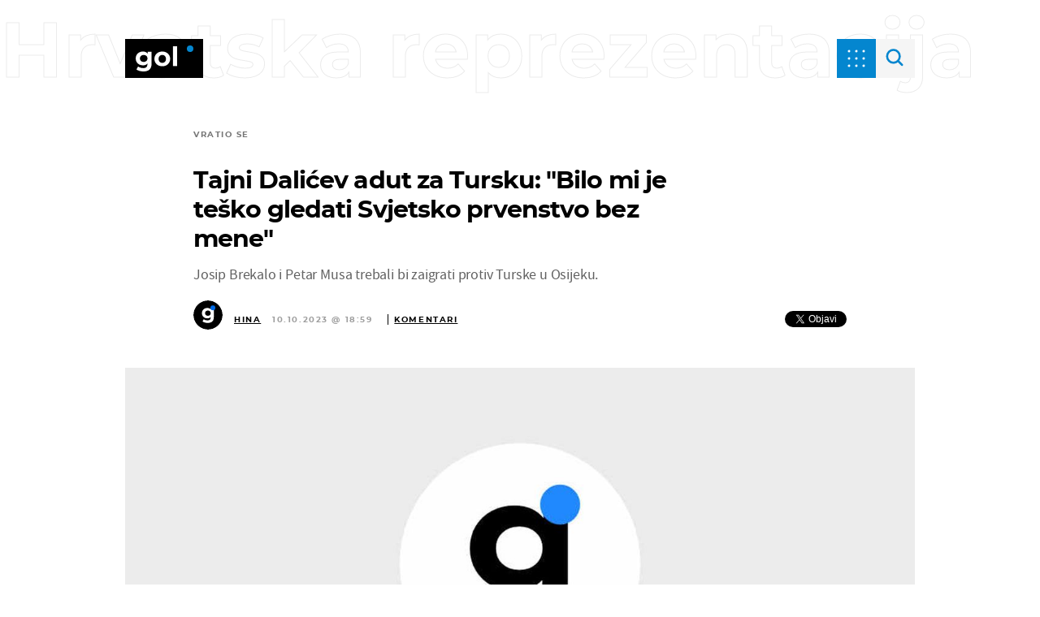

--- FILE ---
content_type: application/javascript
request_url: https://html-load.com/script/gol.dnevnik.hr.js?hash=-1030097466
body_size: 195702
content:
// 
//# sourceMappingURL=[data-uri]
(function(){function a3Z(){const P4=['\x27.\x27\x20<ident-token>','Delim\x20\x22','sectionChange','ex.ingage.tech','normal|<string>','raw','`\x20node\x20type\x20definition','clamp(\x20<calc-sum>#{3}\x20)','_last','margin-bottom','<length-percentage>|closest-side|farthest-side','RVlmP1JOMmF9V2JVNWVIX3xTdEpv','height','contains','mezzomedia','isAdBlockerDetected','<\x27-ms-scroll-snap-type\x27>\x20<\x27-ms-scroll-snap-points-y\x27>','<transition-behavior-value>#','dable-tdn','denied','window.parent.document.domain;','Mismatch','<box>|margin-box','auto|normal|stretch|<baseline-position>|<overflow-position>?\x20<self-position>','low','item\x20doesn\x27t\x20belong\x20to\x20list','`\x20has\x20no\x20known\x20descriptors','XHlqTUYtZiJSWwlId3hucylwSUMxPTI1OEU5NlBLOkpPCg==','syntaxStack','data-stndz-hidden','cqi','adscale.de','none|non-scaling-stroke|non-scaling-size|non-rotation|fixed-position','configIndex','<media-in-parens>\x20[and\x20<media-in-parens>]+','TlhHdDU9fV1iSWtoKThUPnAtfGVXcw==','pub_728x90','<div\x20class=\x22','PerformanceResourceTiming','none|button|button-arrow-down|button-arrow-next|button-arrow-previous|button-arrow-up|button-bevel|button-focus|caret|checkbox|checkbox-container|checkbox-label|checkmenuitem|dualbutton|groupbox|listbox|listitem|menuarrow|menubar|menucheckbox|menuimage|menuitem|menuitemtext|menulist|menulist-button|menulist-text|menulist-textfield|menupopup|menuradio|menuseparator|meterbar|meterchunk|progressbar|progressbar-vertical|progresschunk|progresschunk-vertical|radio|radio-container|radio-label|radiomenuitem|range|range-thumb|resizer|resizerpanel|scale-horizontal|scalethumbend|scalethumb-horizontal|scalethumbstart|scalethumbtick|scalethumb-vertical|scale-vertical|scrollbarbutton-down|scrollbarbutton-left|scrollbarbutton-right|scrollbarbutton-up|scrollbarthumb-horizontal|scrollbarthumb-vertical|scrollbartrack-horizontal|scrollbartrack-vertical|searchfield|separator|sheet|spinner|spinner-downbutton|spinner-textfield|spinner-upbutton|splitter|statusbar|statusbarpanel|tab|tabpanel|tabpanels|tab-scroll-arrow-back|tab-scroll-arrow-forward|textfield|textfield-multiline|toolbar|toolbarbutton|toolbarbutton-dropdown|toolbargripper|toolbox|tooltip|treeheader|treeheadercell|treeheadersortarrow|treeitem|treeline|treetwisty|treetwistyopen|treeview|-moz-mac-unified-toolbar|-moz-win-borderless-glass|-moz-win-browsertabbar-toolbox|-moz-win-communicationstext|-moz-win-communications-toolbox|-moz-win-exclude-glass|-moz-win-glass|-moz-win-mediatext|-moz-win-media-toolbox|-moz-window-button-box|-moz-window-button-box-maximized|-moz-window-button-close|-moz-window-button-maximize|-moz-window-button-minimize|-moz-window-button-restore|-moz-window-frame-bottom|-moz-window-frame-left|-moz-window-frame-right|-moz-window-titlebar|-moz-window-titlebar-maximized','wpsstaticieplsg.b-cdn.net','not\x20<style-in-parens>|<style-in-parens>\x20[[and\x20<style-in-parens>]*|[or\x20<style-in-parens>]*]','BotdError','doctype','fromSourceMap','[common-ligatures|no-common-ligatures]','https://static.criteo.net/js/ld/publishertag.prebid.js','PerformanceEntry','about:','adform.net','push','ghi','scanSpaces','CSSStyleDeclaration_cssText','cGhtMjF2OWN3NGI3M3lnbG5meG90YXpzdWo4cXJrNjUwaQ==','ads-partners.coupang.com','LayerList','https://consent.programme-tv.net','XMLHttpRequest.onreadystatechange','<rectangular-color-space>|<polar-color-space>|<custom-color-space>','[INVENTORY]\x20found\x20visible\x20','throw','sequentum','</script><script\x20src=\x22','Event_stopPropagation','max','adsense','api.reurl.co.kr','show|hide','indexww.com','protectCss','HTMLAnchorElement_protocol','pipeThrough','[[<\x27font-style\x27>||<font-variant-css2>||<\x27font-weight\x27>||<font-width-css3>]?\x20<\x27font-size\x27>\x20[/\x20<\x27line-height\x27>]?\x20<\x27font-family\x27>#]|<system-family-name>|<-non-standard-font>','[<url>\x20[format(\x20<string>#\x20)]?|local(\x20<family-name>\x20)]#','version','addMapping','ad_unit_path','forceBraces','ad-delivery.net','prependList','<forgiving-selector-list>','1nlsdkf','compareByGeneratedPositionsDeflated','shouldRecover','beforeunload','Element.remove','option\x20expires\x20is\x20invalid','aniview.com','NWY7VnQicURMQjkxJ20KfT9SNlMoWiNBYEpyMEhRbEtQKQ==','toSetString','4dex.io','<\x27flex-shrink\x27>','OWptYW53eXF4MHM1NHp1dG82aA==','Blocked\x20','scaleY(\x20[<number>|<percentage>]\x20)','parseFromString','HTMLAnchorElement_host','findValueFragments','unset','<calc-value>\x20[\x27*\x27\x20<calc-value>|\x27/\x27\x20<number>]*','<bg-clip>#','%%%INV_CODE%%%','Document_URL',':before','[alternate||[over|under]]|inter-character','[<line-names>?\x20[<fixed-size>|<fixed-repeat>]]*\x20<line-names>?\x20<auto-repeat>\x20[<line-names>?\x20[<fixed-size>|<fixed-repeat>]]*\x20<line-names>?','scanString','hadronid.net','HTMLMetaElement_content','!important','safari','thebrighttag.com','3rd-party\x20script\x20error','RegExp_exec',',\x20height:\x20','no-limit|<integer>','Comment','<integer>|<length>','SharedWorker','\x0a\x20\x20\x20\x20\x20\x20<html>\x0a\x20\x20\x20\x20\x20\x20\x20\x20<head></head>\x0a\x20\x20\x20\x20\x20\x20\x20\x20<body>\x0a\x20\x20\x20\x20\x20\x20\x20\x20\x20\x20<div>\x0a\x20\x20\x20\x20\x20\x20\x20\x20\x20\x20\x20\x20<span\x0a\x20\x20\x20\x20\x20\x20\x20\x20\x20\x20\x20\x20\x20\x20style=\x22height:\x20\x20\x20\x20600px;\x20position:\x20sticky;\x20top:\x2020px;\x20display:\x20block;\x20margin-top:\x2020px;\x20margin-right:\x2010px;\x22\x0a\x20\x20\x20\x20\x20\x20\x20\x20\x20\x20\x20\x20\x20\x20id=\x22img_dggna6a9aya6\x22\x0a\x20\x20\x20\x20\x20\x20\x20\x20\x20\x20\x20\x20\x20\x20class\x0a\x20\x20\x20\x20\x20\x20\x20\x20\x20\x20\x20\x20>\x0a\x20\x20\x20\x20\x20\x20\x20\x20\x20\x20\x20\x20\x20\x20<style>#img_dggna6a9aya6\x20>\x20div\x20{\x20justify-content:center;\x20}\x20#img_dggna6a9aya6\x20{\x20visibility:visible;\x20}</style>\x0a\x20\x20\x20\x20\x20\x20\x20\x20\x20\x20\x20\x20\x20\x20<div\x20style=\x22position:relative;align-items:center;display:flex;\x22>\x0a\x20\x20\x20\x20\x20\x20\x20\x20\x20\x20\x20\x20\x20\x20\x20\x20<iframe\x0a\x20\x20\x20\x20\x20\x20\x20\x20\x20\x20\x20\x20\x20\x20\x20\x20\x20\x20src\x0a\x20\x20\x20\x20\x20\x20\x20\x20\x20\x20\x20\x20\x20\x20\x20\x20\x20\x20data-empty-src\x0a\x0a\x0a\x20\x20\x20\x20\x20\x20\x20\x20\x20\x20\x20\x20\x20\x20\x20\x20\x20\x20\x0a\x20\x20\x20\x20\x20\x20\x20\x20\x20\x20\x20\x20\x20\x20\x20\x20\x20\x20status=\x22success\x22\x0a\x20\x20\x20\x20\x20\x20\x20\x20\x20\x20\x20\x20\x20\x20\x20\x20></iframe>\x0a\x20\x20\x20\x20\x20\x20\x20\x20\x20\x20\x20\x20\x20\x20</div>\x0a\x20\x20\x20\x20\x20\x20\x20\x20\x20\x20\x20\x20</span>\x0a\x20\x20\x20\x20\x20\x20\x20\x20\x20\x20</div>\x0a\x20\x20\x20\x20\x20\x20\x20\x20</body>\x0a\x20\x20\x20\x20\x20\x20</html>\x0a\x20\x20\x20\x20','safeframe.googlesyndication.com','<\x27position-try-order\x27>?\x20<\x27position-try-fallbacks\x27>','<\x27flex-grow\x27>','a3JCSnREKFFsdl4+I1toe1gxOW8mU0VBTS9uIk89IDA1UA==','charCode','<\x27left\x27>','anonymised.io','analytics','element-attributes','\x0a\x20\x20\x20value:\x20','<\x27inset-inline-start\x27>','data:','referrer','<mask-layer>#','[[<url>\x20[<x>\x20<y>]?\x20,]*\x20[auto|default|none|context-menu|help|pointer|progress|wait|cell|crosshair|text|vertical-text|alias|copy|move|no-drop|not-allowed|e-resize|n-resize|ne-resize|nw-resize|s-resize|se-resize|sw-resize|w-resize|ew-resize|ns-resize|nesw-resize|nwse-resize|col-resize|row-resize|all-scroll|zoom-in|zoom-out|grab|grabbing|hand|-webkit-grab|-webkit-grabbing|-webkit-zoom-in|-webkit-zoom-out|-moz-grab|-moz-grabbing|-moz-zoom-in|-moz-zoom-out]]','/favicon.ico?','protectFetchInput\x20shouldn\x27t\x20be\x20called\x20with\x20non-ReadableStream','getWindowId','device-cmyk(\x20<cmyk-component>{4}\x20[/\x20[<alpha-value>|none]]?\x20)','ybar','whale','clear','StyleSheet','normal|compact','originalHostname','<percentage>?&&<image>','declarators','Node_textContent','iterator','[shorter|longer|increasing|decreasing]\x20hue','Declaration','economy|exact','/bq/','prev_scp','WEVRNSU8Sl9oIy4wZj92ZUs6ewlDdXRqYEJQOE5HVWIp','b2lscjg3dDZnMXFiejVlZjRodnB5Y3VqbXgzbndzMDJrOQ==','currentScript','none|[ex-height|cap-height|ch-width|ic-width|ic-height]?\x20[from-font|<number>]','<\x27inset-block\x27>','and','criteo.com','djlhcHlpazYyMzBqNW1sN244YnVxcmYxemdzY2V3eHQ0','`\x20for\x20`visit`\x20option\x20(should\x20be:\x20','none','setPAAPIConfigForGPT','cursor','_names','Invalid\x20reserved\x20state:\x20','<generic>','cefsharp','tcString','<color>&&<color-stop-angle>?','HTMLImageElement_attributionSrc','[[auto|<length-percentage>]{1,2}]#','scroll','is_acceptable_ads_blocked','googletagservices.com','<angle>|<percentage>','ayads.co','recovery','<compound-selector>\x20[<combinator>?\x20<compound-selector>]*','evaluate','return\x20this','Selector','getProperty','__as_rej','as_handler_set','<\x27flex-direction\x27>||<\x27flex-wrap\x27>','idRegex','samesite','enliple','onClick','smsonline.cloud','firstCharOffset','parent','HTMLElement_style','command','rotate(\x20[<angle>|<zero>]\x20)','configurable','repeat|stretch|round','innerHeight','bzVoa203OHVwMnl4d3Z6c2owYXQxYmdscjZlaTQzbmNx','scrollBy','snapInterval(\x20<length-percentage>\x20,\x20<length-percentage>\x20)|snapList(\x20<length-percentage>#\x20)','[auto|reverse]||<angle>','(\x20<media-condition>\x20)|<media-feature>|<general-enclosed>','xyz|xyz-d50|xyz-d65','ads.linkedin.com','adSlot','6870MsxOCu','r\x20script\x20executed\x20more\x20than\x20once','scaleX(\x20[<number>|<percentage>]\x20)','<box>#','encodeURI','upload','nonzero|evenodd','safari/firefox\x20src\x20fetch\x20error','__tcfapi\x20not\x20found\x20within\x20timeout','onabort','mode','5ab43d8d','lines','rule','ids','xg4ken.com','<\x27min-inline-size\x27>','innerText','action','<font-weight-absolute>{1,2}','e-planning.net','enc_prev_ius','true','AdThrive_','parse','Click','[auto|<length-percentage>]{1,4}','<\x27border-top-style\x27>','notifications','process','pseudo','quizlet.com','recovery_adm_click_ar','<fixed-breadth>|minmax(\x20<fixed-breadth>\x20,\x20<track-breadth>\x20)|minmax(\x20<inflexible-breadth>\x20,\x20<fixed-breadth>\x20)','<image>|<color>','<\x27top\x27>','use','-moz-linear-gradient(\x20<-legacy-linear-gradient-arguments>\x20)|-webkit-linear-gradient(\x20<-legacy-linear-gradient-arguments>\x20)|-o-linear-gradient(\x20<-legacy-linear-gradient-arguments>\x20)','generatedColumn','handlers','Token','onorientationchange','.get','setPrototypeOf','maxAge','clickio.com','saturate(\x20<number-percentage>\x20)','[<length-percentage>|auto]{1,2}|cover|contain','memory','as_window_id','gpt_','toUpperCase','fXFCPHpgUFpbWUg6MHNqdmFPcA==','charCodeAt','defer','Enum','trvdp.com','versions','trim','is_blocking_ads','usedJSHeapSize','isActive','https://pagead2.googlesyndication.com/gampad/ads','DeclarationList','<custom-ident>','shouldRecover\x20evaluation\x20error:','<ident>\x20[\x27.\x27\x20<ident>]*','Response_url','[<geometry-box>|no-clip]#','decorator','isInRootIframe','w2g','Event','Terminate\x20-\x20non-auto-recovery','bWlsYmAjM0JhcV07RFRWP2UuPCAmYw==','[<age>?\x20<gender>\x20<integer>?]','div\x20{}','webkit','query','Bad\x20syntax\x20reference:\x20','<div\x20class=\x22CAN_content\x22>','/cou/api_reco.php','undertone.com','redir','HTMLAnchorElement','orientation','normal|<baseline-position>|<content-distribution>|<overflow-position>?\x20<content-position>','https://ib.adnxs.com/ut/v3/prebid','contain|none|auto','<color>','MzZxejBtdjl0bmU3a3dyYTVpMXVqeDI4b3lmc3BjZ2xoNA==','<number-percentage>{1,4}&&fill?','<html><head></head><body></body></html>','[normal|x-slow|slow|medium|fast|x-fast]||<percentage>','arrayBuffer','Expected\x20more\x20digits\x20in\x20base\x2064\x20VLQ\x20value.','acceptableAdsBait','__fxdriver_unwrapped','solid|double|dotted|dashed|wavy','Function_toString','aTtVaidbPHciRFQwbFpMZ1M4ZiNoeHNNVn10eTpFLSlg','picrew.me','hsl(\x20<hue>\x20<percentage>\x20<percentage>\x20[/\x20<alpha-value>]?\x20)|hsl(\x20<hue>\x20,\x20<percentage>\x20,\x20<percentage>\x20,\x20<alpha-value>?\x20)','failed','POST','CDO-token','OTF5c3hlOGx1b3JuNnZwY2l3cQ==','enabled','{\x22type\x22:\x20\x22tag\x22,\x20\x22marshalled\x22:\x20\x22<html></html>\x22}','content-security-policy','<media-condition>|[not|only]?\x20<media-type>\x20[and\x20<media-condition-without-or>]?','gigacalculator.com','load','removeEventListener','Document_createElement','line','validate','HTMLLinkElement','peek','fminer','Expect\x20a\x20number','attributeValueKeys','\x0a\x20\x20--------','Element_attributes','isVisible','internet_explorer','<integer>&&<symbol>','SharedStorageWorklet','clip-path','<simple-selector>#','Yml4cXJod245emptNTRvMTJmZTBz','then','MediaQueryList','<media-query>#','sandbox','Document','Hex\x20digit\x20is\x20expected','message','imprnt-cnt','port1','slotResponseReceived','auto|<custom-ident>|[<integer>&&<custom-ident>?]|[span&&[<integer>||<custom-ident>]]','hashchange','<keyframes-name>','https://hb.minutemedia-prebid.com/hb-mm-multi','symplr','worldhistory.org','connatix.com','as_session_id','fundingchoicesmessages.google.com','calc(\x20<calc-sum>\x20)','once','atrulePrelude','gpt-minutemedia','bored_panda_script_block_check','Expect\x20a\x20keyword','adunit','WebKitMediaKeys','Tig5fCEvX1JEdjZRKSI4P0wjaFdscjs=','width\x20not\x20removed','<\x27column-rule-width\x27>||<\x27column-rule-style\x27>||<\x27column-rule-color\x27>','cXhuNml1cDNvdDhnejdmbGN3MDlieQ==','ads-','skip','https://prebid.trustedstack.com/rtb/trustedstack','<\x27inset-block-start\x27>','abs','option\x20encode\x20is\x20invalid','ACK_INVISIBLE','//#\x20sourceURL=mediation.js','result','iframe.contentDocument\x20or\x20contentWindow\x20is\x20null','constructor','sparteo.com','eval(atob(\x27','auto|normal|active|inactive|disabled','navigator.appVersion\x20is\x20undefined','language','toArray','width','DateTimeFormat','extra','X2w8IFZ6cURGOjJnNjF3e2ltKCI3TEFaYS9eaiVcJ0s/','Text','6d29821e','HTMLAnchorElement_origin','localhost|dable\x5c.io','getTokenStart','\x20is\x20blocked','videostep.com','inventoryId','Negotiate\x20async\x20ads\x20failed:\x20','Element_id','<number-zero-one>','normal|<number>|<length>|<percentage>','walkContext','yahoo-mail-v1','options','https://','visualViewport','<geometry-box>#','<position>','script_abort','translateX(\x20<length-percentage>\x20)','safe','getParameter','-moz-repeating-radial-gradient(\x20<-legacy-radial-gradient-arguments>\x20)|-webkit-repeating-radial-gradient(\x20<-legacy-radial-gradient-arguments>\x20)|-o-repeating-radial-gradient(\x20<-legacy-radial-gradient-arguments>\x20)','as_debug','encodeURIComponent','AdShield\x20API\x20cmd.push\x20result','stats.wp.com','prelude','decode','ensureInit',',\x20elapsed:\x20','didomi-','size','as_parent',',\x20fetch:\x20','<number>|<dimension>|<ident>|<ratio>','readyState','connectad.io','opt/','[<length-percentage>|left|center|right]\x20[<length-percentage>|top|center|bottom]?','<time>|none|x-weak|weak|medium|strong|x-strong','head','opts','none|manual|auto','<url>+','as-extra','inside|outside|top|left|right|bottom|start|end|self-start|self-end|<percentage>|center','iframe\x20message\x20timeout','anymind','lvh','Active\x20auto\x20recovery:\x20index\x20','SourceMapGenerator.prototype.applySourceMap\x20requires\x20either\x20an\x20explicit\x20source\x20file,\x20or\x20the\x20source\x20map\x27s\x20\x22file\x22\x20property.\x20Both\x20were\x20omitted.','larger|smaller','<declaration-value>?','ocelot.studio','write','grad','gpt-adshield','SelectorList','AS-ENCODED-VAL','c3hwMlc5IC0zT25TJjdIPXJWNEQ7VFthdyFdTUFJL31MbA==','/pagead/drt/ui','insertList','HTMLVideoElement_poster','<url>|none','getType','https://report.ad-shield.cc/','element\x20display\x20none\x20important','iframe\x20error\x20event','originalPositionFor','que','eDhiM2xuMWs5bWNlaXM0dTB3aGpveXJ6djVxZ3RhcGYyNw==','land','omnitagjs.com','CDO','http','navigator.mimeTypes\x20is\x20undefined','body\x20>\x20div\x20>\x20span\x20>\x20div\x20>\x20iframe','intrinsic|min-intrinsic|-webkit-fill-available|-webkit-fit-content|-webkit-min-content|-webkit-max-content|-moz-available|-moz-fit-content|-moz-min-content|-moz-max-content','DONE','Identifier\x20or\x20asterisk\x20is\x20expected','connection','advertisement-holder','<\x27margin-inline-end\x27>','[<line-names>?\x20[<track-size>|<track-repeat>]]+\x20<line-names>?','optimize-contrast|-moz-crisp-edges|-o-crisp-edges|-webkit-optimize-contrast','airtory.com','child|young|old','walk','string-token','Number,\x20dimension,\x20ratio\x20or\x20identifier\x20is\x20expected','sourceMapURL\x20could\x20not\x20be\x20parsed','selectorList','setIsTcfNeeded','<complex-real-selector-list>','evalLength','mismatchLength','responseText','none|strict|content|[[size||inline-size]||layout||style||paint]','browserEngineKind','nextCharCode','/cgi-bin/PelicanC.dll','limit','start|end|center|justify|distribute','Document_cookie','MHQ4a2JmMjZ1ejlzbWg3MTRwY2V4eQ==','HTMLElement_dataset','[<filter-function>|<url>]+','layer','!boolean-group','htlbid.com','body\x20>\x20div\x20>\x20span','isInIframe','[<image>|<string>]\x20[<resolution>||type(\x20<string>\x20)]','onClickAutoRecovery','abc','img_','MAIN','/adsid/integrator.js','optable.co','logs-partners.coupang.com','addEventListener','as-empty-bidder','lexer','URL','lvmax','now','auto|avoid|always|all|avoid-page|page|left|right|recto|verso|avoid-column|column|avoid-region|region','as-tester-handler-added','as-event-handler-added','Bad\x20value\x20for\x20`','Unknown\x20node\x20type:','opr','class\x20extends\x20self.XMLHttpRequest','start|end|center|justify|distribute|stretch','gpt-publisher','decodeId','<easing-function>#','banner-','data-target','HTMLIFrameElement_srcdoc','description','interstitial','anyclip.com','scribens.fr','CSSStyleDeclaration_setProperty','<symbol>+','childNodes','kumo.network-n.com','HTMLAnchorElement_pathname','Document_write','\x22:[{\x22id\x22:\x22','auto|<length>','target-counter(\x20[<string>|<url>]\x20,\x20<custom-ident>\x20,\x20<counter-style>?\x20)','color-mix(\x20<color-interpolation-method>\x20,\x20[<color>&&<percentage\x20[0,100]>?]#{2}\x20)','captureEvents','get','signalStatus','[<length-percentage>|top|center|bottom]#','scroll|fixed|local','bml1ZTh0bXlhY2ozbDkxcTY1Znhid3pydjdwbzJnazQw','adroll.com','mmctsvc.com','<!--','[object\x20Reflect]','pn.ybp.yahoo.com','getArg','HTMLAnchorElement_hostname','[[left|center|right|top|bottom|<length-percentage>]|[left|center|right|<length-percentage>]\x20[top|center|bottom|<length-percentage>]|[center|[left|right]\x20<length-percentage>?]&&[center|[top|bottom]\x20<length-percentage>?]]','fill','https://ap.lijit.com/rtb/bid','loaded','permutive.com','length','Percentage','matcher','Unknown\x20type:\x20','last','_parent','VzB8N196fXtyb1lraFhMXiUoJy8+TnRRR2d1WlNBNHZV','isElementDisplayNone','window','normal|small-caps','<composite-style>#','alpha|luminance|match-source','/container.html','<media-not>|<media-and>|<media-or>|<media-in-parens>','cachedAt','alt','__as_xhr_open_args','horizontal|vertical|inline-axis|block-axis|inherit','<length>|auto','selector','mask','flashtalking.com','Operator','[native\x20code]','cssRules','none|<custom-ident>','<\x27background-color\x27>||<bg-image>||<bg-position>\x20[/\x20<bg-size>]?||<repeat-style>||<attachment>||<box>||<box>','create','c204ZmtocndhOTR5MGV1cGoybnEx','Terminate\x20-\x20empty\x20profile','url','33across.com','clientWidth','transferSize','[<display-outside>||<display-inside>]|<display-listitem>|<display-internal>|<display-box>|<display-legacy>|<-non-standard-display>','viously.com','https://qa.html-load.com','__lastWatirAlert','google_ads','reserved1Output','(\x20[<mf-plain>|<mf-boolean>|<mf-range>]\x20)','setProperty','ODk1dDdxMWMydmVtZnVrc2w2MGh5empud28zNGJ4cGdp','country','ariaLabel','adfarm1.adition.com','String\x20or\x20url()\x20is\x20expected','import','Url\x20or\x20Function\x20is\x20expected','appendChild','Document_querySelector','api.rlcdn.com','<declaration>?\x20[;\x20<page-body>]?|<page-margin-box>\x20<page-body>','gpt-adpushup','Terminate\x20-\x20profile\x20not\x20found','urlRegexes','content-box|padding-box|border-box|fill-box|stroke-box|view-box','XMLHttpRequest_status','auto|start|end|center|baseline|stretch','#adshield','Condition','<visual-box>||<length\x20[0,∞]>','protect','none|<offset-path>||<coord-box>','PerformanceEntry_name','seedtag.com','nn_','read','Value','inherit','Please\x20enter\x20the\x20password','HTMLLinkElement_href','auto|never|always|<absolute-size>|<length>','Unexpected\x20syntax\x20\x27','send','Node_insertBefore','sepia(\x20<number-percentage>\x20)','Element_closest','endpoint','Element\x20not\x20visible\x20v2\x20|\x20','compareByOriginalPositions','cache_adblock_circumvent_score','this.href=\x27https://paid.outbrain.com/network/redir','random','start|center|space-between|space-around','mailto:','/cdn/adx/open/integration.html','advertisement','bad-string-token','skipWs','[none|<single-transition-property>]||<time>||<easing-function>||<time>||<transition-behavior-value>','d2VneWpwenV4MzhxMmE5dm1pZm90','WwllJjVCXlc+MCMKcmJxSTd9LUF8Yw==','number-token','bnh6bg==','1681491SujqyC','<line-width>||<line-style>||<color>','minutemedia','repeating-linear-gradient(\x20[<angle>|to\x20<side-or-corner>]?\x20,\x20<color-stop-list>\x20)','integrity','zemanta.com','vendor','[<predefined-rgb-params>|<xyz-params>]','function\x20t(n,r){const\x20c=e();return(t=function(t,e){return\x20c[t-=125]})(n,r)}function\x20e(){const\x20t=[\x22501488WDDNqd\x22,\x22currentScript\x22,\x2265XmFJPF\x22,\x22stack\x22,\x223191470qiFaCf\x22,\x2263QVFWTR\x22,\x223331tAHLvD\x22,\x223cJTWsk\x22,\x2242360ynNtWd\x22,\x222142mgVquH\x22,\x22remove\x22,\x22__hooked_preframe\x22,\x2218876319fSHirK\x22,\x22defineProperties\x22,\x22test\x22,\x221121030sZJRuE\x22,\x22defineProperty\x22,\x229215778iEEMcx\x22];return(e=function(){return\x20t})()}(function(n,r){const\x20c=t,s=e();for(;;)try{if(877771===-parseInt(c(125))/1+-parseInt(c(141))/2*(parseInt(c(126))/3)+-parseInt(c(137))/4*(-parseInt(c(139))/5)+parseInt(c(136))/6+parseInt(c(128))/7*(-parseInt(c(127))/8)+parseInt(c(142))/9*(-parseInt(c(134))/10)+parseInt(c(131))/11)break;s.push(s.shift())}catch(t){s.push(s.shift())}})(),(()=>{const\x20e=t;document[e(138)][e(129)]();const\x20n=Object[e(135)],r=Object.defineProperties,c=()=>{const\x20t=e,n=(new\x20Error)[t(140)];return!!new\x20RegExp(atob(\x22KChhYm9ydC1vbi1pZnJhbWUtcHJvcGVydHl8b3ZlcnJpZGUtcHJvcGVydHkpLShyZWFkfHdyaXRlKSl8cHJldmVudC1saXN0ZW5lcg==\x22))[t(133)](n)};Object[e(135)]=(...t)=>{if(!c())return\x20n(...t)},Object[e(132)]=(...t)=>{if(!c())return\x20r(...t)},window[e(130)]=!0})();','https://html-load.com','Element_ariaLabel','<script>window.parent.postMessage(\x27','slotElementId','/gampad/ads','Failed\x20to\x20get\x20encoded-id\x20version:\x20encoded-id\x20is\x20empty','hbopenbid.pubmatic.com','https://07c225f3.online','normal|<try-size>','getPropertyValue','/negotiate/v3/xhr?passcode=','slice|clone','originalUrl','none|chained','<\x27column-width\x27>||<\x27column-count\x27>','dataset','navigator','div','CanvasCaptureMediaStream','hooking\x20started\x20without\x20preframe\x20hooking','invert(','display\x20none','}-token','Navigator','gecko','isBrave','brightness(\x20<number-percentage>\x20)','yandex.com','mimeTypesConsistent','auto|<\x27border-style\x27>','structure','forEach','http://api.dable.io/widgets/','<combinator>?\x20<complex-selector>','semicolon-token','cqh','Raw','normal|reset|<number>|<percentage>','resource','[AdBlockDetector]\x20page\x20unloaded\x20while\x20checking\x20acceptable\x20ads\x20target\x20','https://orbidder.otto.de/bid','[none|<keyframes-name>]#','lineItemId','running|paused','do69ll745l27z.cloudfront.net','<td','JlhEX1FPaE1ybHRwUjFjNHpHClk=','https://ad-delivery.net/px.gif?ch=1','<\x27border-top-width\x27>||<\x27border-top-style\x27>||<color>','removeProperty','HTMLElement','encodeUrl','idSubstring','Expect\x20an\x20apostrophe','<counter-style>|<string>|none','/pagead/gen_204?','Window_requestIdleCallback','<predefined-rgb>\x20[<number>|<percentage>|none]{3}','.\x20Please\x20enable\x203rd-party\x20image\x20loading.','port2','from','adDiv','writable','selectorText','onWhiteSpace','.workers.dev','innerWidth','<single-animation-direction>#','go.affec.tv','event_sample_ratio','max(\x20<calc-sum>#\x20)','.getAdserverTargeting','normal|none|[<content-replacement>|<content-list>]\x20[/\x20[<string>|<counter>]+]?','style','kargo.com','cmVzZXJ2ZWQySW5wdXQ=','Response','O2ZlUVhcLk54PHl9MgpVOWJJU0wvNmkhWXUjQWh8Q15a','RegExp','from(\x20<color>\x20)|color-stop(\x20[<number-zero-one>|<percentage>]\x20,\x20<color>\x20)|to(\x20<color>\x20)','<\x27flex-basis\x27>','<feature-type>\x20\x27{\x27\x20<feature-value-declaration-list>\x20\x27}\x27','/getconfig/sodar','not\x20<media-in-parens>','ag.dns-finder.com','<\x27mask-border-source\x27>||<\x27mask-border-slice\x27>\x20[/\x20<\x27mask-border-width\x27>?\x20[/\x20<\x27mask-border-outset\x27>]?]?||<\x27mask-border-repeat\x27>||<\x27mask-border-mode\x27>','link','race','equals','consumeNumber','img','bind','auto|never|always','normal|stretch|<baseline-position>|<overflow-position>?\x20[<self-position>|left|right]|legacy|legacy&&[left|right|center]','<mf-name>\x20:\x20<mf-value>','none|auto|textfield|menulist-button|<compat-auto>','insertData','(\x20<style-condition>\x20)|(\x20<style-feature>\x20)|<general-enclosed>','window.process\x20is','ADNXSMediation','elapsed_time_ms','[AdBlockDetector]\x20Snippet\x20adblock\x20detected','x-frame-width','`\x20should\x20contain\x20a\x20prelude','var(\x20<custom-property-name>\x20,\x20<declaration-value>?\x20)','buzzfeed.com','.pages.dev','_Selenium_IDE_Recorder','replace','hookWindowProperty\x20Error:\x20','HTMLFormElement_target','EventTarget_removeEventListener','<mf-name>','gstatic.com','[auto?\x20[none|<length>]]{1,2}','parentElement','5481wDDfVP','XMLHttpRequest_send','ContentWindow\x20not\x20found','<generic-script-specific>|<generic-complete>|<generic-incomplete>|<-non-standard-generic-family>','before','[<declaration>?\x20\x27;\x27]*\x20<declaration>?','html:not(:has(>\x20head\x20>\x20style:only-child:contains(width:399px;height:411px)))','updateCursors','leaderboard','<unknown>','AnPlusB','comment-token','value','cef','Url','`\x20for\x20','<complex-selector-unit>\x20[<combinator>?\x20<complex-selector-unit>]*','gptFetchSlots','orbidder.otto.de','condition','sddan.com','<\x27justify-self\x27>|anchor-center','deep','presage.io','/dbm/ad','gpt-nextmillennium','<supports-condition>','Failed\x20to\x20get\x20key\x20from:\x20','_isTcfNeeded','[<\x27animation-range-start\x27>\x20<\x27animation-range-end\x27>?]#','0|1','normal|<feature-tag-value>#','auto|none|antialiased|subpixel-antialiased','khz','MessageEvent_data','<single-animation-play-state>#','applySourceMap','grayscale(\x20<number-percentage>\x20)','_sourceRoot','JSON_parse','lookupNonWSType','filter','\x27[\x27\x20<wq-name>\x20\x27]\x27|\x27[\x27\x20<wq-name>\x20<attr-matcher>\x20[<string-token>|<ident-token>]\x20<attr-modifier>?\x20\x27]\x27','<length-percentage>','none|[[filled|open]||[dot|circle|double-circle|triangle|sesame]]|<string>','slotRequested','connectid.analytics.yahoo.com','content|fixed','atrule','polarbyte','yieldlab.net','$cdc_asdjflasutopfhvcZLmcfl_','<number>|<angle>','as-revalidator','<\x27animation-duration\x27>||<easing-function>||<\x27animation-delay\x27>||<single-animation-iteration-count>||<single-animation-direction>||<single-animation-fill-mode>||<single-animation-play-state>||[none|<keyframes-name>]||<single-animation-timeline>','clear|copy|source-over|source-in|source-out|source-atop|destination-over|destination-in|destination-out|destination-atop|xor','documentElement','addProperty_','none|[fill|fill-opacity|stroke|stroke-opacity]#','include','fromEntries','print','.set','(\x20<supports-condition>\x20)|<supports-feature>|<general-enclosed>','48gXoECE','object','substrToCursor','mixed|upright|sideways','data-cmp-ab','\x22<\x22,\x20\x22>\x22,\x20\x22=\x22\x20or\x20\x22)\x22','searchfield|textarea|push-button|slider-horizontal|checkbox|radio|square-button|menulist|listbox|meter|progress-bar|button','errorTrace','<counter()>|<counters()>','isAdblockUser','target-text(\x20[<string>|<url>]\x20,\x20[content|before|after|first-letter]?\x20)','none|blink','not_blocking_ads','uBO:','adapi.inlcorp.com','__esModule','onlyForAsTest','status','prod','lr-tb|rl-tb|tb-rl|lr|rl|tb','domain\x20switched','mod(\x20<calc-sum>\x20,\x20<calc-sum>\x20)','phantomas','hsl|hwb|lch|oklch','timeout','osano_','hsla(\x20<hue>\x20<percentage>\x20<percentage>\x20[/\x20<alpha-value>]?\x20)|hsla(\x20<hue>\x20,\x20<percentage>\x20,\x20<percentage>\x20,\x20<alpha-value>?\x20)','unit','[none|<dashed-ident>]#','insertAdjacentHTML','serif|sans-serif|system-ui|cursive|fantasy|math|monospace','dvw','number','test','Identifier\x20is\x20expected\x20but\x20function\x20found','requestNonPersonalizedAds','HTMLSourceElement','prototype','esp.rtbhouse.com','VHg8V3xYdmN1YkN6LWVrVS8gb2lNCSY6JUlnPjJoe3Nb','sascdn.com','[Profile\x20Handler]','matchType','Feature','auto|avoid|avoid-page|avoid-column|avoid-region','side_ad','components','rem(\x20<calc-sum>\x20,\x20<calc-sum>\x20)','https://www.google.com','divId','Node_appendChild','inmobi.com','<number\x20[0,1]>','isEncodedUrl','codeBase64','_top','\x20not\x20an\x20object','call','https://pbs.nextmillmedia.com/openrtb2/auction','normal|[<string>\x20<number>]#','<head','MSG_ACK_INVISIBLE','url(','Chrome/','pbjs','window.top._df.t','svw','Percent\x20sign\x20is\x20expected','data-empty-src','NodeList','terms','<box>|border|text','_grecaptcha_ready','always|auto|avoid','pubstack','handleEvent','generate','__isProxy','promise','outerHeight','!term','/media/vpaid-display/iframe.html','<\x27border-top-left-radius\x27>','auto||<ratio>','`,\x20expected\x20`','__selenium_unwrapped','__lastWatirConfirm','readable','fetch','as_location','SYN','image','cWJ1dw==','skip-node','isPropagationStoppedImmediate','<string>|<image>|<custom-ident>','contentWindow','-moz-radial-gradient(\x20<-legacy-radial-gradient-arguments>\x20)|-webkit-radial-gradient(\x20<-legacy-radial-gradient-arguments>\x20)|-o-radial-gradient(\x20<-legacy-radial-gradient-arguments>\x20)','gpt-rubicon','<feature-value-declaration>','redirect','document.documentElement.clientWidth,\x20clientHeight','page_referrer','removeChild','refresh','freestar','/static/topics/topics_frame.html','autobild.de','[id*=\x22','Lexer\x20matching\x20doesn\x27t\x20applicable\x20for\x20custom\x20properties','bWpiMGZldTZseng3a3FoZ29wNGF0ODMxYzkyeXdpcjVu','localeCompare','initLogUploadHandler','svmin','admost.com','_file','lijit.com','normal|none|[<common-lig-values>||<discretionary-lig-values>||<historical-lig-values>||<contextual-alt-values>||stylistic(\x20<feature-value-name>\x20)||historical-forms||styleset(\x20<feature-value-name>#\x20)||character-variant(\x20<feature-value-name>#\x20)||swash(\x20<feature-value-name>\x20)||ornaments(\x20<feature-value-name>\x20)||annotation(\x20<feature-value-name>\x20)||[small-caps|all-small-caps|petite-caps|all-petite-caps|unicase|titling-caps]||<numeric-figure-values>||<numeric-spacing-values>||<numeric-fraction-values>||ordinal||slashed-zero||<east-asian-variant-values>||<east-asian-width-values>||ruby]','First-party\x20image\x20load\x20failed','break','has','circle|ellipse','coupang','onError','insertBefore','slimerjs','Function\x20name\x20must\x20be\x20`url`','getSlots','trident','none|always|column|page|spread','Dimension','2508654szbImj','DocumentFragment_querySelectorAll','none|<url>','firefox_etp_enabled','_blank','original','https://html-load.cc','initLogMessageHandler','chrome','cqmax','regexp-test','xx-small|x-small|small|medium|large|x-large|xx-large|xxx-large','s2s.t13.io','opacity(0)','rubiconproject.com','Forward\x20report\x20url\x20to\x20engineers','postMessage','expires',':\x20[left|right|first|blank]','cos(\x20<calc-sum>\x20)','URLSearchParams','ccgateway.net','notificationPermissions','adshield','getEntriesByType','ad-','Terminate\x20-\x20not\x20apply','getElementById','<dashed-ident>','any','brainlyads.com','start\x20prebid\x20request\x20bidsBackHandler\x20for\x20','ZnU2cXI4cGlrd2NueDFhc3RtNDc5YnZnMmV6bG8wM2h5','substringToPos','eatIdent','dump','hypot(\x20<calc-sum>#\x20)','document.querySelectorAll','alert','/filter-fingerprint','data-empty-class','onLine','removeItem','aXZtc2xyNDhhY2Uzem9rZ3h0MTBiNnA=','<\x27margin-left\x27>','<\x27inset-inline-end\x27>','adingo','servenobid.com','a.teads.tv','Too\x20many\x20hex\x20digits','[<compound-selector>?\x20<pseudo-compound-selector>*]!','none|<position-area>','columns','<\x27max-block-size\x27>','video','script_block_check','ignore|stretch-to-fit','.end','tan(\x20<calc-sum>\x20)','none|<color>|<url>\x20[none|<color>]?|context-fill|context-stroke','backgroundImage','skimresources.com','permissions','isNaN','Exception\x20occurred\x20in\x20hooked\x20function\x20','/detect/script-block/script-blocked-checker','var(','HTMLVideoElement','Worker','https://ads.yieldmo.com/exchange/prebid','onerror','umogames.com','table-row-group|table-header-group|table-footer-group|table-row|table-cell|table-column-group|table-column|table-caption|ruby-base|ruby-text|ruby-base-container|ruby-text-container','uidapi.com','dbm_d','a3luYg==','dn0qt3r0xannq.cloudfront.net','reserved1','aG5bUlhtfERPSC86LkVWS0o7NH1TVQ==','invalid\x20protect-id\x20prefix:\x20','as_','meta','decodeURIComponent','medium','closest','acos(\x20<calc-sum>\x20)','FeatureFunction','NmFreWhvcjgwbTM3c2xmdzF2eHA=','none|capitalize|uppercase|lowercase|full-width|full-size-kana','[block|inline|x|y]#','invalid\x20protect-id\x20key:\x20','tpmn','domcontentloaded','getOwnPropertyNames','<family-name>','Element_getAttribute','<\x27opacity\x27>','none|[<\x27grid-template-rows\x27>\x20/\x20<\x27grid-template-columns\x27>]|[<line-names>?\x20<string>\x20<track-size>?\x20<line-names>?]+\x20[/\x20<explicit-track-list>]?','auto|balance','[<type-selector>?\x20<subclass-selector>*]!','splitCookiesString','fetch:\x20','upright|rotate-left|rotate-right','pow(\x20<calc-sum>\x20,\x20<calc-sum>\x20)','<complex-selector-list>','inline-block|inline-list-item|inline-table|inline-flex|inline-grid','string-api','parseSourceMapInput','Combinator\x20is\x20expected','(E2)\x20Invalid\x20protect\x20url:\x20','text_ad','<any-value>','<number>|<percentage>','\x22\x20is\x20a\x20required\x20argument.','__replaced','setAttributeNS','general-enclosed','eTkzcmZ0czdseHE4dmtnamVuNW0waTZ3emhhcDF1Y2Iybw==','closest-side|farthest-side|closest-corner|farthest-corner|<length>|<length-percentage>{2}','cap','auto|stable&&both-edges?','scanNumber','delim-token','awesomium','Object','https://report.error-report.com/modal?','Failed\x20to\x20load\x20website\x20due\x20to\x20adblock:\x20','AttributeSelector','<clip-source>|[<basic-shape>||<geometry-box>]|none','Profile\x20is\x20null\x20or\x20undefined','Vertical\x20line\x20is\x20expected','<symbol>\x20<symbol>?','.setTargetingForGPTAsync','CrOS','flags','set\x20','Hex\x20digit\x20or\x20question\x20mark\x20is\x20expected','HTMLFormElement','log.pinterest.com','undefined','HTMLScriptElement_attributionSrc','div#contents','rcap','auth','sameSite','bad-url-token','&domain=','<outline-radius>','element(\x20<custom-ident>\x20,\x20[first|start|last|first-except]?\x20)|element(\x20<id-selector>\x20)','ddg/','default|none','\x27progid:\x27\x20[<ident-token>\x20\x27.\x27]*\x20[<ident-token>|<function-token>\x20<any-value>?\x20)]','cssWideKeywordsSyntax','\x20is\x20expected','prev_iu_szs','dmJybDRzN3U5ZjhuejVqcHFpMG13dGU2Y3loYWcxM294','[above|below|right|left]?\x20<length>?\x20<image>?','/report','absolute','<relative-selector>#','botd\x20timeout','(function(){','path(\x20[<fill-rule>\x20,]?\x20<string>\x20)','nextSibling','dvmin','HTMLFormElement_action','infinite|<number>','mustIncludeStrings','\x22,\x22width\x22:160,\x22height\x22:600,\x22position\x22:{\x22selector\x22:\x22div#contents\x22,\x22position-rule\x22:\x22child-0\x22,\x22insert-rule\x22:[]},\x22original-ads\x22:[{\x22selector\x22:\x22div#contents\x20>\x20span#ads\x22}],\x22attributes\x22:[]}]}','YmphM3prZnZxbHRndTVzdzY3OG4=','adnxs-simple.com','naturalHeight','<alpha-value>','N3VpbDVhM2d4YnJwdHZqZXltbzRjMDl3cXpzNjgybmYx','unrulymedia.com','issue','[csstree-match]\x20BREAK\x20after\x20','__gads=ID=','urlFilter','normal|italic|oblique\x20<angle>{0,2}','tokenCount','gpt-nextmillenium','Element_outerHTML','Failed\x20to\x20load\x20profile:\x20','normal|spell-out||digits||[literal-punctuation|no-punctuation]','bp_','[<integer\x20[0,∞]>\x20<absolute-color-base>]#','pop','UserAgent','set-cookie','baseURI','focus','bottom','timesofindia.indiatimes.com','[discretionary-ligatures|no-discretionary-ligatures]','[auto|<integer>]{1,3}','space-between|space-around|space-evenly|stretch','[auto|block|swap|fallback|optional]','iframe\x20negotiate:\x20safari/firefox\x20timeout\x20configured.\x20timeout:\x20','data-','middle','auto|bar|block|underscore','dXk4b2EyczZnNGozMDF0OWJpcDdyYw==','Date.now\x20is\x20not\x20a\x20number','httpEquiv','link[rel=\x22icon\x22]','UnicodeRange','rawMessage','<color-base>|currentColor|<system-color>|<device-cmyk()>|<light-dark()>|<-non-standard-color>','_sorted','/negotiate/v2/image?width=','optidigital.com','filename','navigator.plugins\x20is\x20undefined','bmxvYw==','/widgets.html','https://cdn.privacy-mgmt.com','open-quote|close-quote|no-open-quote|no-close-quote','MessageEvent_origin','boolean','linear|radial','sent','<hex-color>|<color-function>|<named-color>|<color-mix()>|transparent','3lift.com','lvmin','cqb','isVisibleNode','hash-token','_map','none|[<shape-box>||<basic-shape>]|<image>','attr(\x20<attr-name>\x20<type-or-unit>?\x20[,\x20<attr-fallback>]?\x20)','bounceexchange.com','Parse\x20error:\x20','none|<integer>','\x0a\x20\x20','computed','hotjar.com','bidder','domains','findAll','none|[first||[force-end|allow-end]||last]','__prehooked','mediaText','pghub.io','RunPerfTest','ad-score.com','offsetAndType','copyScriptElement','fetchLater','\x22\x20is\x20not\x20in\x20the\x20set.','jsHeapSizeLimit','statusText','sharethrough.com','eventType','<url>|<string>','webGL','<?lit$','overflow','7cfdc6c7','matched','tunebat.com','SyntaxError','oklch(\x20[<percentage>|<number>|none]\x20[<percentage>|<number>|none]\x20[<hue>|none]\x20[/\x20[<alpha-value>|none]]?\x20)','initial|inherit|unset|revert|revert-layer','repeat','title\x20(english\x20only)','/ivt/detect','gumgum.com',';\x20Path=','normal|[<number>\x20<integer>?]','/translator','light-dark(\x20<color>\x20,\x20<color>\x20)','auto|<integer>','block|inline|run-in','onmozfullscreenchange','https://ad.yieldlab.net/yp','as_json_modifier','_fa_','normal|[<numeric-figure-values>||<numeric-spacing-values>||<numeric-fraction-values>||ordinal||slashed-zero]','normal|strong|moderate|none|reduced','dsp-service.adtarget.biz','Destroying\x20interstitial\x20slots\x20:\x20','selectorsToForceProtect','Document_referrer','Type','classList','_phantom','auto|<svg-length>','ing','<\x27-ms-scroll-limit-x-min\x27>\x20<\x27-ms-scroll-limit-y-min\x27>\x20<\x27-ms-scroll-limit-x-max\x27>\x20<\x27-ms-scroll-limit-y-max\x27>','headless_chrome','color(\x20<colorspace-params>\x20[/\x20[<alpha-value>|none]]?\x20)','getTime','[<length-percentage>|left|center|right]#','<number>','__webdriverFunc','adshield-loaded','<ident-token>\x20:\x20<declaration-value>?\x20[\x27!\x27\x20important]?','bidsBackHandler','clearTimeout','getClickUrl','vmin','ats.rlcdn.com','Invalid\x20mapping:\x20','googlesyndication\x5c.com','checkAtruleName','window.top.apstag.runtime.callCqWrapper','[<integer>&&<symbol>]#','blocking_ads','yieldlove-ad-serving.net','adsinteractive','layer(\x20<layer-name>\x20)','setItem','rhino','__hooked_preframe','butt|round|square','cmVzZXJ2ZWQyT3V0cHV0','RENDERER','start|center|end|baseline|stretch','PEdjcE9JLwl6QVglNj85byByLmJtRlJpZT5Lc18pdjtWdQ==','auto|<custom-ident>','document.head.appendChild,\x20removeChild,\x20childNodes','plainchicken.com','getStorageUpdates','windowExternal','isPropagationStopped','<display-outside>?&&[flow|flow-root]?&&list-item','img_dggnaogcyx5g7dge2a9x2g7yda9d','getServices','MatchGraph','normal|<length>','as_version','<\x27min-width\x27>','3871064nrLSce','HTMLIFrameElement_contentWindow','sign(\x20<calc-sum>\x20)','a-mx.com','hooked_page','tokenBefore','cmpChar','<symbol>','smartadserver.com','fuseplatform.net','kind','auto|none|enabled|disabled','from-image|<angle>|[<angle>?\x20flip]','exp(\x20<calc-sum>\x20)','toLog','base64\x20failed','media-amazon.com','base','auto|avoid','check','closed','onParseError','Number','window.as_location','readystatechange','protectedHeader','fuse','gw.geoedge.be','<line-width>','cWdwazM3NW50bDhqdzlybXgyaTBoYzF6dXY0b2J5NnNlZg==','!self','host','SYN_URG','<family-name>#','reversed(\x20<counter-name>\x20)','<number-one-or-greater>','psts','rect(\x20[<length-percentage>|auto]{4}\x20[round\x20<\x27border-radius\x27>]?\x20)','auto-add|add(\x20<integer>\x20)|<integer>','\x27.\x20Set\x20options.decodeValues\x20to\x20false\x20to\x20disable\x20this\x20feature.','boredpanda.com','adtrafficquality.google','block|inline|x|y','none|forwards|backwards|both','auto|use-script|no-change|reset-size|ideographic|alphabetic|hanging|mathematical|central|middle|text-after-edge|text-before-edge','add|subtract|intersect|exclude','Date','combo','[AdBlockDetector]\x20Request\x20adblock\x20detected.\x20','elem','normal|bold|<number\x20[1,1000]>','crios','\x22></script></head><body></body></html>','#as_domain','skipUntilBalanced','_sourcesContents',';\x20Partitioned','normal|break-word','isBalanceEdge','pub.network','rel','botd','HTMLAnchorElement_attributionSrc','auto|none|[[pan-x|pan-left|pan-right]||[pan-y|pan-up|pan-down]||pinch-zoom]|manipulation','auto|inter-character|inter-word|none','yieldlove.com','sping','useragent','\x20node\x20type','getEvents','iframe\x20load\x20error:\x20','last_processed_rules_count','reference','addtl_consent','<single-animation-fill-mode>#','gpt-interworks','keys','uBlock\x20Origin','Identifier\x20or\x20parenthesis\x20is\x20expected','generic','text/html','adpushup.com','__sa_','level','NzRoZnZidGNqMmVyb2EwdWw1Nnl3M2lucXhrZ3A5bTF6cw==','none|<angle>|[x|y|z|<number>{3}]&&<angle>','dXl5aw==','[AdBlockDetector]\x20Cosmetic\x20adblock\x20detected','ad_','display\x20none\x20excluding\x20pro','try-catch','syntax','response','<shape-box>|fill-box|stroke-box|view-box','createSingleNodeList','appVersion','casalemedia.com','mustExcludeStrings','randomUUID','Failed\x20to\x20load\x203rd-party\x20image:\x20','geb','eX1YV11PJkdsL0N0KXNZQjgtYkY0UgpEJ3BTRTBcdS5aUA==','rex','aria-label','wechat','strict','conative.network','prependData','<length-percentage>{1,2}','luminance|alpha','scrollTo','import(\x27','rotateZ(\x20[<angle>|<zero>]\x20)','consume','shouldPageviewOnUrlChange','aweber.com','__as_xhr_processed','aswift','as_skip','window.external\x20is\x20undefined','[<box>|border|padding|content|text]#','https://c.html-load.com','Unknown\x20context\x20`','pageview_id','none|auto','socdm.com','.start','className','getWriter','requestBids','window.Notification\x20is\x20undefined','ad\x5c.doubleclick\x5c.net|static\x5c.dable\x5c.io','opera','normal|light|dark|<palette-identifier>','start|middle|end','symbol','<percentage>','Exception\x20occurred\x20in\x20hooked\x20property\x20','prompt','allow-scripts','-ms-inline-flexbox|-ms-grid|-ms-inline-grid|-webkit-flex|-webkit-inline-flex|-webkit-box|-webkit-inline-box|-moz-inline-stack|-moz-box|-moz-inline-box','[center|[[left|right|x-start|x-end]?\x20<length-percentage>?]!]#','server','onRefresh','Parentheses','unprotect','Failed\x20to\x20decode\x20protect-url:\x20url\x20is\x20empty','Window_name','Condition\x20is\x20expected','iframe\x20msg\x20err:\x20','data-skip-protect-name','reason','cover|contain|entry|exit|entry-crossing|exit-crossing','Terminate\x20-\x20as_test\x20is\x20not\x20present','limit_memory_filter','protectHtml','requestAnimationFrame','CSSStyleSheet_replaceSync','thatgossip.com','iframe\x20negotiate:\x20onLoad,\x20elapsed:\x20','sentrySampleRatio','HTMLIFrameElement_src','tagNameFilter','webDriver','Terminate\x20-\x20not\x20allowed\x20running\x20in\x20iframe','margin-right','[row|column]||dense','Failed\x20to\x20detect\x20bot:\x20botd\x20timeout','hooked','eat','anchor(\x20<anchor-element>?&&<anchor-side>\x20,\x20<length-percentage>?\x20)','log','a24xZWhvNmZqYnI0MHB4YzlpMnE=','loading','querySelectorAll','googleads.g.doubleclick.net','log(\x20<calc-sum>\x20,\x20<calc-sum>?\x20)','space-all|normal|space-first|trim-start|trim-both|trim-all|auto','<color>{1,4}','sdk','welt.de','distinctiveProps','<grid-line>\x20[/\x20<grid-line>]{0,3}','inset?&&<length>{2,4}&&<color>?','<html','collapse|separate','<\x27align-self\x27>\x20<\x27justify-self\x27>?','skewX(\x20[<angle>|<zero>]\x20)','every','7Y6Y7J207KeA66W8IOu2iOufrOyYpOuKlCDspJEg66y47KCc6rCAIOuwnOyDne2WiOyKteuLiOuLpC4g7J6Q7IS47ZWcIOuCtOyaqeydhCDrs7TroKTrqbQgJ+2ZleyduCfsnYQg7YG066at7ZWY7IS47JqULg==','not\x20expected\x20type\x20of\x20fetch\x20Request:\x20','adthrive-','none|<image>','getAtrulePrelude','Range','tagan.adlightning.com','ADM\x20(','<\x27text-emphasis-style\x27>||<\x27text-emphasis-color\x27>','close','__fpjs_d_m','target=\x22_top\x22','padding-top','cache','INVENTORY_FRAME','https://content-loader.com','isNameCharCode','crwdcntrl.net','Destroying\x20blocked\x20slots\x20:\x20','direction','trys','additionalHeaders','sidead','s.amazon-adsystem.com','<length-percentage>{1,4}\x20[/\x20<length-percentage>{1,4}]?','osano.com','silent|[[x-soft|soft|medium|loud|x-loud]||<decibel>]','<angle>','Profile','<single-transition>#','some','serviceName','podname.com','adhesion','cloudfront.net','click','element-classList\x20not\x20hooked','adngin-','UNKNOWN','instance','<\x27list-style-type\x27>||<\x27list-style-position\x27>||<\x27list-style-image\x27>','ad.360yield-basic.com','doubleclick.net','as-check-script-blocked-ready','ChromeDriverw','repeat(\x20[<integer\x20[1,∞]>]\x20,\x20[<line-names>?\x20<fixed-size>]+\x20<line-names>?\x20)','window.parent._df.t','height:\x20\x20\x20\x20250px;\x20position:\x20sticky;\x20top:\x2020px;\x20display:\x20block;\x20margin-top:\x2020px;\x20margin-right:\x2010px;','<length>|<percentage>|auto','osano-','WebGLRenderingContext.getParameter\x20is\x20not\x20a\x20function','sdk_version','exports','creativecdn.com','pubads','unhandled\x20exception\x20-\x20','none|<filter-function-list>','privacy-mgmt.com','balance','Hash','caption|icon|menu|message-box|small-caption|status-bar','adChoice','`\x20should\x20not\x20contain\x20a\x20prelude','computeSourceURL','skipSC','exportSnapshot','<declaration>','as_modal_loaded','mgid.com','plugins','keepOriginalAcceptableAds','d3IyNzV5b2dzajRrdjAzaXpjbngxdWFxYjhwZmxtNnRo','static|relative|absolute|sticky|fixed|-webkit-sticky','Element_removeAttribute','auto|smooth','snapInterval(\x20<percentage>\x20,\x20<percentage>\x20)|snapList(\x20<percentage>#\x20)','eXB3engydXNtOG9nNXE3NHRhbmxiNnJpM3ZjZWhqOWtmMQ==','none|<shadow>#','[normal|<content-distribution>|<overflow-position>?\x20[<content-position>|left|right]]#','CSSPrimitiveValue','none|circle|disc|square','features','attributeFilter','https://exchange.kueezrtb.com/prebid/multi/','Keyword','token','<number\x20[1,∞]>','contents|none','matchAll','selectors','getContext','element\x20out\x20of\x20viewable\x20window','exec','url-token','<pseudo-page>+|<ident>\x20<pseudo-page>*','lookupOffset','inventories_key','ui-serif|ui-sans-serif|ui-monospace|ui-rounded','window.external.toString\x20is\x20not\x20a\x20function','[<string>|contents|<image>|<counter>|<quote>|<target>|<leader()>|<attr()>]+','key','ZWhvcg==','[visible|hidden|clip|scroll|auto]{1,2}|<-non-standard-overflow>','argument\x20val\x20is\x20invalid','__as_xhr_onload','SyntaxMatchError','https://qa.ad-shield.io','getSlotElementId','flow|flow-root|table|flex|grid|ruby','azk2WUsodi8mSUNtR0IJNWJ6YT9IY1BfMVcgcVJvQS49Cg==','parentNode','arkadium-aps-tagan.adlightning.com','RegExp_test','Hex\x20or\x20identifier\x20is\x20expected','max-height','CSSStyleSheet','parseFloat','players','none|<shadow-t>#','port','block','functionBind','auto|<color>','gpt-vuukle','DocumentFragment','knowt.com','option\x20maxAge\x20is\x20invalid','adUnitPath','adnxs.com','android','<\x27max-width\x27>','https://hbopenbid.pubmatic.com/translator','decodeValues','snigelweb.com','left','compareByGeneratedPositionsDeflatedNoLine','<font-stretch-absolute>{1,2}','Document_getElementById','code','fmget_targets','none|<length-percentage>\x20[<length-percentage>\x20<length>?]?','normal|reverse|inherit','edgios','driver','__as_is_ready_state_change_loading','sourcesContent','bWFHO0ZULmUyY1l6VjolaX0pZzRicC1LVVp5PHdMCl8/','cmd','matchAtrulePrelude','[restore-rejections]\x20restoreDeferredRejections__adblock','gacraft.jp','blocked','ltr','document_getElementById','document.createElement','a2AoNTl3aikie2c+c1xvNlRpQXgKTFA/cWFwdDBdLUl5ZQ==','ACK_VISIBLE','EventTarget','bXRlcWgweXM2MnAxZnhqNTg5cm80YXVuemxpZzNjN3diaw==','<font-weight-absolute>|bolder|lighter','endsWith','blocked_filters','`\x20structure\x20definition','border-box|padding-box|content-box','atan(\x20<calc-sum>\x20)','openx.net','rightComparison','thenStack','canvas','properties','freeze','crypto.getRandomValues()\x20not\x20supported.\x20See\x20https://github.com/uuidjs/uuid#getrandomvalues-not-supported','function\x20','createList','givt_detected','Unknown\x20type',';\x20Priority=Medium','[<\x27outline-width\x27>||<\x27outline-style\x27>||<\x27outline-color\x27>]','HTMLTemplateElement','teads.tv','device-cmyk(\x20<number>#{4}\x20)','replaceSync','releaseCursor','adthrive','/main.html','prebid','Terminate\x20-\x20keep\x20original\x20acceptable\x20ads',',\x20width:\x20','CSSStyleDeclaration','[[left|center|right]||[top|center|bottom]|[left|center|right|<length-percentage>]\x20[top|center|bottom|<length-percentage>]?|[[left|right]\x20<length-percentage>]&&[[top|bottom]\x20<length-percentage>]]','<color>+|none','.source','-moz-repeating-linear-gradient(\x20<-legacy-linear-gradient-arguments>\x20)|-webkit-repeating-linear-gradient(\x20<-legacy-linear-gradient-arguments>\x20)|-o-repeating-linear-gradient(\x20<-legacy-linear-gradient-arguments>\x20)','[restore-rejections]\x20handleQueued\x20fetch','httponly','isVisibleElement','resolve','blockIVT','toStringTag','tail','pbjsList','api.assertcom.de','`\x20is\x20missed','none|all|<dashed-ident>#','clickiocdn.com','[Bot]\x20bot\x20detected,\x20botKind=','[<counter-name>\x20<integer>?]+|none','UWpeIE5DVXY1NGxlIlZNbV8zMEdM','ZGdnbg==','slot','NFdCXTM+CW89bk12Y0thd19yVlI3emxxbSlGcGA6VGdPJw==','[<mask-reference>||<position>\x20[/\x20<bg-size>]?||<repeat-style>||[<box>|border|padding|content|text]||[<box>|border|padding|content]]#','cdn.flashtalking.com','HTMLImageElement_src','cmVzZXJ2ZWQy','normal|pre|nowrap|pre-wrap|pre-line|break-spaces|[<\x27white-space-collapse\x27>||<\x27text-wrap\x27>||<\x27white-space-trim\x27>]','performance','ABCDEFGHIJKLMNOPQRSTUVWXYZabcdefghijklmnopqrstuvwxyz','parseRulePrelude','/favicon.png?','isElementDisplayNoneImportant','cyclic|numeric|alphabetic|symbolic|additive|[fixed\x20<integer>?]|[extends\x20<counter-style-name>]','HTML','scripts','<\x27width\x27>','*[id]','option\x20priority\x20is\x20invalid','atob','url(\x20<string>\x20<url-modifier>*\x20)|<url-token>','none|hidden|dotted|dashed|solid|double|groove|ridge|inset|outset','auto|baseline|before-edge|text-before-edge|middle|central|after-edge|text-after-edge|ideographic|alphabetic|hanging|mathematical','auto|none|visiblePainted|visibleFill|visibleStroke|visible|painted|fill|stroke|all|inherit','electron','<\x27border-style\x27>','repeating-conic-gradient(\x20[from\x20<angle>]?\x20[at\x20<position>]?\x20,\x20<angular-color-stop-list>\x20)','em1wYw==','protocol','nth','<html><head><script\x20src=\x22','pathname','OutOfPageFormat','Missed\x20`structure`\x20field\x20in\x20`','adsappier.com',';\x20Domain=','Terminate\x20-\x20IVT\x20blocked','Match','ssmas','adshield-native','start','even','adv-space','www.whatcar.com','baseline|sub|super|<svg-length>','eWJmcQ==','exclusionRules','geoedge.be','eDUwdzRvZTdjanpxOGtyNmk5YWZ0MnAxbmd1bG0zaHlidg==','randomize','opacity','poster','display:inline-block;\x20width:300px\x20!important;\x20height:250px\x20!important;\x20position:\x20absolute;\x20top:\x20-10000px;\x20left:\x20-10000px;\x20visibility:\x20visible','done','<bg-image>||<bg-position>\x20[/\x20<bg-size>]?||<repeat-style>||<attachment>||<box>||<box>','cooktoria.com','cbidsp','resolvedOptions','<\x27margin-bottom\x27>','sp.','transparent|aliceblue|antiquewhite|aqua|aquamarine|azure|beige|bisque|black|blanchedalmond|blue|blueviolet|brown|burlywood|cadetblue|chartreuse|chocolate|coral|cornflowerblue|cornsilk|crimson|cyan|darkblue|darkcyan|darkgoldenrod|darkgray|darkgreen|darkgrey|darkkhaki|darkmagenta|darkolivegreen|darkorange|darkorchid|darkred|darksalmon|darkseagreen|darkslateblue|darkslategray|darkslategrey|darkturquoise|darkviolet|deeppink|deepskyblue|dimgray|dimgrey|dodgerblue|firebrick|floralwhite|forestgreen|fuchsia|gainsboro|ghostwhite|gold|goldenrod|gray|green|greenyellow|grey|honeydew|hotpink|indianred|indigo|ivory|khaki|lavender|lavenderblush|lawngreen|lemonchiffon|lightblue|lightcoral|lightcyan|lightgoldenrodyellow|lightgray|lightgreen|lightgrey|lightpink|lightsalmon|lightseagreen|lightskyblue|lightslategray|lightslategrey|lightsteelblue|lightyellow|lime|limegreen|linen|magenta|maroon|mediumaquamarine|mediumblue|mediumorchid|mediumpurple|mediumseagreen|mediumslateblue|mediumspringgreen|mediumturquoise|mediumvioletred|midnightblue|mintcream|mistyrose|moccasin|navajowhite|navy|oldlace|olive|olivedrab|orange|orangered|orchid|palegoldenrod|palegreen|paleturquoise|palevioletred|papayawhip|peachpuff|peru|pink|plum|powderblue|purple|rebeccapurple|red|rosybrown|royalblue|saddlebrown|salmon|sandybrown|seagreen|seashell|sienna|silver|skyblue|slateblue|slategray|slategrey|snow|springgreen|steelblue|tan|teal|thistle|tomato|turquoise|violet|wheat|white|whitesmoke|yellow|yellowgreen','stpd.cloud','[jis78|jis83|jis90|jis04|simplified|traditional]','root|nearest|self','[AdBlockDetector]\x20page\x20unloaded\x20while\x20checking\x20request\x20block.\x20','hwb(\x20[<hue>|none]\x20[<percentage>|none]\x20[<percentage>|none]\x20[/\x20[<alpha-value>|none]]?\x20)','revert-layer','<ident>','<number>|<dimension>|<percentage>|<calc-constant>|(\x20<calc-sum>\x20)','@@toPrimitive\x20must\x20return\x20a\x20primitive\x20value.','getSizes','^(https?:)?\x5c/\x5c/ad\x5c.doubleclick\x5c.net\x5c/ddm\x5c/track(imp|clk)','replaceChild','adlib','flat|preserve-3d','none|text|all|-moz-none','TkduRThhX3kuRmpZTz00dzNdcDc=','gpt-adingo','repeat(\x20[<integer\x20[1,∞]>|auto-fill]\x20,\x20<line-names>+\x20)','url_','auto|<anchor-name>','-moz-ButtonDefault|-moz-ButtonHoverFace|-moz-ButtonHoverText|-moz-CellHighlight|-moz-CellHighlightText|-moz-Combobox|-moz-ComboboxText|-moz-Dialog|-moz-DialogText|-moz-dragtargetzone|-moz-EvenTreeRow|-moz-Field|-moz-FieldText|-moz-html-CellHighlight|-moz-html-CellHighlightText|-moz-mac-accentdarkestshadow|-moz-mac-accentdarkshadow|-moz-mac-accentface|-moz-mac-accentlightesthighlight|-moz-mac-accentlightshadow|-moz-mac-accentregularhighlight|-moz-mac-accentregularshadow|-moz-mac-chrome-active|-moz-mac-chrome-inactive|-moz-mac-focusring|-moz-mac-menuselect|-moz-mac-menushadow|-moz-mac-menutextselect|-moz-MenuHover|-moz-MenuHoverText|-moz-MenuBarText|-moz-MenuBarHoverText|-moz-nativehyperlinktext|-moz-OddTreeRow|-moz-win-communicationstext|-moz-win-mediatext|-moz-activehyperlinktext|-moz-default-background-color|-moz-default-color|-moz-hyperlinktext|-moz-visitedhyperlinktext|-webkit-activelink|-webkit-focus-ring-color|-webkit-link|-webkit-text','a[target=\x22_blank\x22][rel=\x22noopener\x20noreferrer\x22]:has(>\x20div#container\x20>\x20div.img_container\x20>\x20img[src^=\x22https://asset.ad-shield.cc\x22])\x0abody\x20>\x20a[href^=\x22https://www.amazon.\x22][href*=\x22tag=adshield\x22][target=\x22_blank\x22]\x0abody\x20>\x20a[href^=\x22https://s.click.aliexpress.com\x22][target=\x22_blank\x22][rel=\x22noopener\x20noreferrer\x22]\x0aadfm-ad\x0aamp-ad-exit\x20+\x20div[class^=\x22img_\x22]:has(+\x20div[aria-hidden=\x22true\x22]\x20+\x20amp-pixel\x20+\x20amp-pixel)\x0aamp-ad-exit\x20+\x20div[class^=\x22img_\x22]:has(+\x20div[aria-hidden=\x22true\x22]\x20+\x20amp-pixel\x20+\x20div[style^=\x22bottom:0;right:0;width\x22])\x0aamp-ad-exit\x20+\x20div[class^=\x22img_\x22]:has(+\x20div[aria-hidden=\x22true\x22]\x20+\x20div[style^=\x22bottom:0;right:0;width\x22])\x0aamp-img[class^=\x22img_\x22][style=\x22width:300px;height:250px;\x22]\x0aamp-img[class^=\x22img_\x22][style=\x22width:336px;height:280px;\x22]\x0aa[href*=\x22-load\x22][href*=\x22.com/content/\x22]\x20>\x20amp-img[src^=\x22https://tpc.googlesyndication.com/daca_images/simgad/\x22]\x0aa[href*=\x22-load\x22][href*=\x22.com/content/\x22][attributionsrc^=\x22https://track.u.send.microad.jp\x22]\x0aa[href*=\x22-load\x22][href*=\x22.com/content/\x22][style$=\x22margin:0px\x20auto;text-decoration:none;\x22]\x0aa[href*=\x22-load\x22][href*=\x22.com/content/\x22][attributiondestination=\x22https://appier.net\x22]\x0aa[href*=\x22-load\x22][href*=\x22.com/content/\x22][style=\x22display:inline-block;\x22]\x0aa[href=\x22javascript:void(window.open(clickTag))\x22]\x20>\x20div[id^=\x22img_\x22]\x0aa[style=\x22text-decoration:none;\x22]\x20>\x20div[style^=\x22border:\x20none;\x20margin:\x200px;\x22]\x0aa[style^=\x22background:transparent\x20url\x22][style*=\x22html-load.com/\x22]\x0abody\x20>\x20a[attributionsrc*=\x22html-load.com/\x22]\x0abody\x20>\x20a[href^=\x22https://content-loader.com/content\x22][target=\x22_top\x22]\x0abody\x20>\x20a[href^=\x22https://html-load.com/content\x22][target=\x22_top\x22]\x0abody\x20>\x20a[target=\x22_blank\x22][rel=\x22noopener\x20noreferrer\x22][href^=\x22https://07c225f3.online/content\x22][href*=\x22/0/\x22]\x0abody\x20>\x20a[target=\x22_blank\x22][rel=\x22noopener\x20noreferrer\x22][href*=\x22-load\x22][href*=\x22.com/content/\x22][href*=\x22/0/\x22]\x0abody\x20>\x20div:not([class]):not([id])\x20>\x20script\x20+\x20div[id^=\x22img_\x22]\x20>\x20div[id^=\x22img_\x22][visibility=\x22visible\x22]\x0abody\x20>\x20div:not([class]):not([id])\x20>\x20script\x20+\x20div[id^=\x22img_\x22]\x20>\x20script\x20+\x20span[id^=\x22img_\x22][style]\x20>\x20a[href*=\x22-load\x22][href*=\x22.com/content/\x22]\x0abody\x20>\x20div[class^=\x22img_\x22]\x20>\x20a[href*=\x22-load\x22][href*=\x22.com/content/\x22][target=\x22_blank\x22]\x0abody\x20>\x20div[class^=\x22img_\x22]\x20>\x20style\x20+\x20div[id^=\x22img_\x22]\x20+\x20div[class^=\x22img_\x22]\x0abody\x20>\x20div[class^=\x22img_\x22][id^=\x22img_\x22]\x20>\x20button[type=\x22button\x22][class^=\x22img_\x22][id^=\x22img_\x22]\x0abody\x20>\x20div[id^=\x22img_\x22]\x20>\x20div[style$=\x22height:280px;\x22][class*=\x22\x20img_\x22]\x0abody\x20>\x20div[id^=\x22img_\x22]:has(+\x20amp-pixel\x20+\x20amp-analytics)\x0abody\x20>\x20div[id^=\x22img_\x22]:has(+\x20amp-pixel\x20+\x20div[style^=\x22bottom:0;right:0;width\x22])\x0abody\x20>\x20div[style=\x22display:inline\x22]\x20>\x20div[class^=\x22img_\x22][id^=\x22img_\x22]\x0abody\x20>\x20iframe[src*=\x22-load\x22][src*=\x22.com/content/\x22]\x20+\x20div[id^=\x22img_\x22]\x0abody\x20>\x20iframe[src*=\x22-load\x22][src*=\x22.com/content/\x22]\x20~\x20script\x20+\x20div[class^=\x22img_\x22]\x0abody\x20>\x20script\x20+\x20div\x20+\x20div[style=\x22display:inline\x22]\x20>\x20a[target=\x22_blank\x22][href*=\x22-load\x22][href*=\x22.com/content/\x22]\x0abody\x20>\x20script\x20+\x20script\x20+\x20script\x20+\x20div\x20+\x20div[style=\x22display:inline\x22]\x20>\x20div:not([id]):not([class])\x0abody\x20>\x20script\x20+\x20script\x20+\x20script\x20+\x20div\x20+\x20div[style=\x22display:inline\x22]\x20>\x20div[class^=\x22img_\x22][id^=\x22img_\x22]\x20>\x20div[class^=\x22img_\x22]\x20>\x20div[class^=\x22img_\x22]\x20>\x20div[class*=\x22\x20img_\x22]\x20>\x20a[href*=\x22-load\x22][href*=\x22.com/content/\x22][target=\x22_blank\x22][rel=\x22nofollow\x22]\x0abody\x20>\x20script[src]:first-child\x20+\x20div:not([id]):not([class])\x20>\x20script\x20+\x20script[src]\x20+\x20script\x20+\x20div[id^=\x22img_\x22]\x0abody\x20>\x20script[src]:first-child\x20+\x20script\x20+\x20div:not([id]):not([class])\x20>\x20script\x20+\x20script[src]\x20+\x20script\x20+\x20div[id^=\x22img_\x22]\x0abody[class^=\x22img_\x22]\x20>\x20div[style$=\x22-webkit-tap-highlight-color:rgba(0,0,0,0);\x22]\x0abody[class^=\x22img_\x22][style$=\x22running\x20none;\x22]\x0abody[class^=\x22img_\x22][style^=\x22background-color\x22]\x0abody[class^=\x22img_\x22][style^=\x22opacity:\x201;\x22]\x0abody[onclick=\x22ExitApi.exit();\x22][style=\x22cursor:pointer\x22]\x20>\x20a[href=\x22javascript:(function(){open(window.clickTag)})()\x22]\x0abody[style$=\x22transform-origin:\x20left\x20top;\x22]\x20>\x20div[id^=\x22img_\x22]\x0adiv:not([class])\x20+\x20style\x20+\x20div[class^=\x22img_\x22]\x20>\x20img[src*=\x22.com/content/\x22]\x0adiv[class^=\x22img_\x22]\x20>\x20table[class^=\x22img_\x22]\x0adiv[class^=\x22img_\x22][onclick^=\x22handleClick(event,\x20\x27https:\x22]\x0adiv[class^=\x22img_\x22][started=\x22true\x22]\x0adiv[class^=\x22img_\x22][style$=\x22196px;\x20position:\x20absolute;\x22]\x0adiv[class^=\x22img_\x22][style=\x22width:100%\x22]\x0adiv[class^=\x22img_\x22][style^=\x22background:\x20url(\x22https://html-load.com\x22]\x0adiv[class^=\x22img_\x22][style^=\x22grid-template-areas:\x27product-image\x20buy-box\x22]\x0adiv[class^=\x22img_\x22][style^=\x22height:189px;\x22]\x0adiv[class^=\x22img_\x22][style^=\x22width:\x20410px\x22]\x20>\x20div[class^=\x22img_\x22]\x20>\x20lima-video\x0adiv[class^=\x22img_\x22][id^=\x22img_\x22][active_view_class_name]\x0adiv[class^=\x22img_\x22][id^=\x22img_\x22][style^=\x22width:\x20300px;\x20height:\x20254px;\x22]\x0adiv[id^=\x22img_\x22]\x20>\x20div[id^=\x22img_\x22][style=\x22width:\x20auto;\x22]\x0adiv[id^=\x22img_\x22]\x20>\x20div[style$=\x22text-decoration:none;width:300px;\x22]\x0adiv[id^=\x22img_\x22]\x20>\x20div[style^=\x22margin:0;padding:0;\x22]\x0adiv[id^=\x22img_\x22]\x20>\x20svg[style$=\x22overflow:visible;z-index:0;box-shadow:none;\x22]\x0adiv[id^=\x22img_\x22]:first-child\x20>\x20div[aria-hidden=\x22true\x22]\x20+\x20div[id^=\x22img_\x22]\x0adiv[id^=\x22img_\x22][class^=\x22img_\x22][lang][style=\x22overflow:\x20hidden;\x20width:\x20100%;\x20height:\x20100%;\x22]\x0adiv[id^=\x22img_\x22][class^=\x22img_\x22][mode]\x0adiv[id^=\x22img_\x22][coupang]\x0adiv[id^=\x22img_\x22][ggnoclick]\x0adiv[id^=\x22img_\x22][onclick=\x22fireClickHandler()\x22]\x0adiv[id^=\x22img_\x22][onclick^=\x22window.open\x22]\x0adiv[id^=\x22img_\x22][ontouchend$=\x22touchEnd(event)\x22]\x0adiv[id^=\x22img_\x22][role=\x22button\x22]\x0adiv[id^=\x22img_\x22][style*=\x22font-family:\x20arial,\x20helvetica,\x20sans-serif;\x22]\x0adiv[id^=\x22img_\x22][style$=\x22height:\x20248px;\x20overflow:\x20hidden;\x22]\x0adiv[id^=\x22img_\x22][style$=\x22height:100px;\x22]\x0adiv[id^=\x22img_\x22][style$=\x22height:90px;overflow:hidden;\x22]\x0adiv[id^=\x22img_\x22][style$=\x22justify-content:\x20center;\x20align-items:\x20center;\x20position:\x20relative;\x22]\x0adiv[id^=\x22img_\x22][style$=\x22overflow:hidden;\x20display:inline-block;\x22]\x0adiv[id^=\x22img_\x22][style$=\x22padding:\x200px;\x20display:\x20inline-block;\x22]\x0adiv[id^=\x22img_\x22][style$=\x22position:\x20sticky;\x20top:\x200;\x20z-index:\x201;\x22]\x0adiv[id^=\x22img_\x22][style$=\x22width:\x20100%;\x20z-index:\x202147483647;\x20display:\x20block;\x22]\x0adiv[id^=\x22img_\x22][style$=\x22width:\x20100%;\x20z-index:\x202147483647;\x22]\x0adiv[id^=\x22img_\x22][style$=\x22width:100%;height:250px;overflow:hidden;\x22]\x0adiv[id^=\x22img_\x22][style=\x22cursor:\x20pointer;\x22]\x0adiv[id^=\x22img_\x22][style=\x22opacity:\x201;\x22]\x0adiv[id^=\x22img_\x22][style=\x22overflow:hidden;\x22]\x0adiv[id^=\x22img_\x22][style=\x22width:\x20300px;\x22]\x0adiv[id^=\x22img_\x22][style=\x22width:300px;height:200px;\x22]\x0adiv[id^=\x22img_\x22][style^=\x22display:\x20flex;\x20justify-content:\x20center;\x20align-items:\x20center;\x20width:\x20300px;\x22]\x0adiv[id^=\x22img_\x22][style^=\x22height:\x20250px;\x20width:\x20300px;\x22]\x0adiv[id^=\x22img_\x22][style^=\x22margin:\x200px;\x20padding:\x200px;\x20position:\x20fixed;\x20top:\x200px;\x20left:\x200px;\x20width:\x20100%;\x20z-index:\x202147483647;\x22]\x0adiv[id^=\x22img_\x22][style^=\x22margin:0;padding:0;display:block;position:fixed;left:0;\x22]\x0adiv[id^=\x22img_\x22][style^=\x22overflow:\x20hidden;\x20width:\x20320px;\x22]\x0adiv[id^=\x22img_\x22][style^=\x22position:\x20fixed;\x20bottom:\x200;\x20left:\x200;\x20width:\x20100%;\x20z-index:2147483647;\x22]\x0adiv[id^=\x22img_\x22][style^=\x22position:\x20fixed;\x20bottom:\x200px;\x20left:\x200px;\x20width:\x20100%;\x20z-index:\x202147483647;\x22]\x0adiv[id^=\x22img_\x22][style^=\x22position:absolute;width:100%;height:100%;\x22]\x0adiv[id^=\x22img_\x22][style^=\x22width:\x20100%;\x20height:\x20100px;\x20position:\x20fixed;\x20bottom:\x200;\x20left:\x200;\x20z-index:\x22]\x0adiv[id^=\x22img_\x22][style^=\x22width:\x20100%;\x20min-height:\x20430px;\x22]\x0adiv[id^=\x22img_\x22][style^=\x22width:\x20100vw;\x20height:\x20100vh;\x22]\x0adiv[id^=\x22img_\x22][style^=\x22width:\x20300px;\x20height:\x20250px;\x20left:\x200px;\x22]\x0adiv[id^=\x22img_\x22][visibility=\x22visible\x22]\x0adiv[id^=\x22img_\x22][x-frame-height=\x2253\x22]\x0adiv[id^=\x22img_\x22][x-frame-height=\x22600\x22]\x0adiv[id^=\x22img_\x22][x-frame-height^=\x2240\x22]\x0adiv[id^=\x22img_\x22][x-frame-width=\x22336\x22][x-frame-height=\x22336\x22]\x0adiv[js_error_track_url^=\x22https://uncn.jp/0/data/js_error_track/gn.\x22]\x0adiv[js_error_track_url^=\x22https://uncn.jp/0/data/js_error_track/pb.\x22]\x0adiv[js_error_track_url^=\x22https://uncn.jp/0/data/js_error_track/\x22][click_trackers]\x0adiv[lang]\x20[x-remove=\x22false\x22]\x0adiv[style$=\x22-10000px;\x20position:\x20absolute;\x22]\x20+\x20div[id^=\x22img_\x22]\x0adiv[style$=\x22overflow:\x20hidden;\x20width:\x20300px;\x20height:\x20250px;\x20margin:\x200px\x20auto;\x22]\x0adiv[style$=\x22text-indent:\x200px\x20!important;\x22]\x20>\x20a[href*=\x22-load\x22][href*=\x22.com/content/\x22]\x0adiv[style*=\x22left:\x200px;\x20z-index:\x201000000000\x22]\x20>\x20div\x20>\x20div[id^=\x22img_\x22]\x0adiv[style=\x22display:inline\x22][class^=\x22img_\x22]\x20>\x20div[style=\x22display:flex;\x22]\x0adiv[style^=\x22bottom:0;right:0;width:300px;height:250px;background:initial!important;\x22]\x0adiv[style^=\x22position:absolute;left:0px;\x22]\x20+\x20div[class^=\x22img_\x22]\x0adiv[style^=\x22position:absolute;\x22]\x20>\x20div[id^=\x22img_\x22]\x0adiv[style^=\x22transition-duration:0ms!important;margin:0px!important;padding:0px!important;border:none!important;position:absolute!important;top:0px!important;\x22]\x0adiv[style]\x20>\x20div[style=\x22position:absolute;display:none;\x22]\x20+\x20meta\x20+\x20meta\x20+\x20div[class^=\x22img_\x22]\x0adiv[style^=\x22position:\x22][ontouchstart=\x22fCidsp(event)\x22]\x0adiv[style^=\x22v\x22]\x20>\x20a[href*=\x22-load\x22][href*=\x22.com/content/\x22][target][style=\x22text-decoration:none;\x22]\x0adiv[x-frame-height=\x22100\x22]\x20>\x20div[style=\x22position:absolute;display:none;\x22]\x20+\x20meta\x20+\x20meta\x20+\x20div[class^=\x22img_\x22]\x0adiv[x-frame-height$=\x2250\x22]\x20>\x20div[style=\x22position:absolute;display:none;\x22]\x20+\x20meta\x20+\x20meta\x20+\x20div[class^=\x22img_\x22]\x0adiv[xyz-component=\x22fixed-frame\x22]\x0agwd-google-ad\x0ahtml[lang*=\x22-\x22]\x20>\x20body[style=\x22width:100%;height:100%;margin:0;\x22]\x20>\x20div[class^=\x22img_\x22][style=\x22width:100%;\x20height:100%;\x22]\x0aiframe[src*=\x22-load\x22][src*=\x22.com/content/\x22]\x20+\x20div[id^=\x22img_\x22]:empty\x0aiframe[src*=\x22content-loader.com/\x22]\x20+\x20style\x20+\x20div\x0aiframe[src*=\x22html-load.com/\x22]\x20+\x20style\x20+\x20div\x0aiframe[src*=\x22-load\x22][src*=\x22.com/content/\x22][style=\x22display:none\x22][aria-hidden=\x22true\x22]\x20+\x20div:not([class]):not([id])\x0aiframe[src=\x22javascript:false\x22]\x20~\x20div[style=\x22display:inline\x22]\x0aiframe[id^=\x22img_\x22][style^=\x22cursor:\x20pointer;\x20display:\x20block;\x20position:\x20absolute;\x20overflow:\x20hidden;\x20margin:\x200px;\x20padding:\x200px;\x20pointer-events:\x20auto;\x20opacity:\x200.8;\x22]\x0aimg[height^=\x2210\x22][src*=\x22content-loader.com/\x22]\x0aimg[height^=\x2210\x22][src*=\x22html-load.com/\x22]\x0aimg[id^=\x22img_\x22][style$=\x22margin:0px;padding:0px;border:none;opacity:0.8;\x22]\x0aimg[src*=\x22-load\x22][src*=\x22.com/content/\x22][onclick^=\x22window.open(\x27https://www.inmobi.com\x22]\x0aimg[src*=\x22-load\x22][src*=\x22.com/content/\x22][width=\x22100%\x22][alt=\x22\x22][style=\x22display:\x20block;\x22]\x0aimg[src*=\x22content-loader.com/\x22][style^=\x22border-style:\x22]\x0aimg[src*=\x22content-loader.com/\x22][style^=\x22position:\x20absolute;\x20left:\x200px;\x22]\x0aimg[src*=\x22html-load.com/\x22][style^=\x22border-style:\x22]\x0aimg[src*=\x22html-load.com/\x22][style^=\x22position:\x20absolute;\x20left:\x200px;\x22]\x0ains[class^=\x22img_\x22][style^=\x22display:inline-block;\x22]\x0ains[id^=\x22img_\x22][style*=\x22--gn-ov-ad-height\x22]\x0alink\x20+\x20div[class^=\x22img_\x22][style=\x22width:\x20300px;\x20height:\x20250px;\x22]\x0alink\x20+\x20style\x20+\x20script\x20+\x20a[href*=\x22-load\x22][href*=\x22.com/content/\x22]\x0alink[rel=\x22stylesheet\x22][href*=\x22-load\x22][href*=\x22.com/content/\x22]\x20+\x20script\x20+\x20script\x20+\x20div[id^=\x22img_\x22]\x0alink[rel=\x22stylesheet\x22][href*=\x22-load\x22][href*=\x22.com/content/\x22][media=\x22screen\x22]\x20+\x20script\x20+\x20div[class^=\x22img_\x22]\x0ameta\x20+\x20style\x20+\x20div[class^=\x22img_\x22]\x0ameta\x20+\x20title\x20+\x20script\x20+\x20div[id^=\x22img_\x22]\x0ameta\x20+\x20title\x20+\x20script\x20+\x20script\x20+\x20div[id^=\x22img_\x22]\x0ameta[charset=\x22utf-8\x22]\x20+\x20meta[name=\x22viewport\x22]\x20+\x20div[class^=\x22img_\x22]\x0ameta[content]\x20+\x20a[href^=\x22https://content-loader.com/content\x22]\x0ameta[content]\x20+\x20a[href^=\x22https://html-load.com/content\x22]\x0ap[id^=\x22img_\x22][onclick]\x0asection[class^=\x22img_\x22]\x20>\x20div[id^=\x22img_\x22][class^=\x22img_\x22][draggable=\x22false\x22]\x0ascript\x20+\x20style\x20+\x20div[class^=\x22img_\x22]\x0ascript[attributionsrc]\x20+\x20div[id^=\x22img_\x22]\x0ascript[id^=\x22img_\x22]\x20+\x20div[id^=\x22img_\x22]\x0ascript[name=\x22scrbnr\x22]\x20+\x20div[class^=\x22img_\x22]\x0ascript[src*=\x22-load\x22][src*=\x22.com/content/\x22]\x20+\x20div[id^=\x22img_\x22]:empty\x0ascript[src*=\x22-load\x22][src*=\x22.com/content/\x22]\x20+\x20div[id^=\x22img_\x22][style=\x22width:\x20auto;\x22]\x0astyle\x20+\x20script[src*=\x22-load\x22][src*=\x22.com/content/\x22]\x20+\x20script\x20+\x20div[id^=\x22img_\x22]\x0astyle\x20+\x20title\x20+\x20script\x20+\x20div[id^=\x22img_\x22]\x0avideo[class^=\x22img_\x22][playsinline]\x0avideo[poster*=\x22-load\x22][poster*=\x22.com/content/\x22]\x0adiv[id^=\x22img_\x22]:has(div[style]\x20>\x20div[id^=\x22img_\x22]\x20>\x20svg[viewBox][fill])\x0adiv[style]:has(>\x20a[href*=\x22html-load.com/\x22]\x20+\x20div[style]\x20>\x20video[src*=\x22html-load.com/\x22])\x0adiv[style]:has(>\x20div\x20>\x20div[style*=\x22html-load.com/\x22]):has(a[href*=\x22html-load.com/\x22])\x0adiv[style]:has(>\x20iframe[src*=\x22html-load.com/\x22]\x20+\x20script)\x0abody:has(amp-ad-exit)\x20>\x20div[id^=\x22img_\x22]\x20>\x20div[id^=\x22img_\x22]:has(>\x20a[href*=\x22html-load.com/\x22]\x20>\x20amp-img[alt][src]):not([class])\x0abody:has(>\x20div\x20+\x20script\x20+\x20script):has(a[href*=\x22html-load.com/\x22]\x20>\x20img[alt=\x22Advertisement\x22])\x0abody:has([gwd-schema-id]):has(img[src*=\x22html-load.com/\x22])\x0abody:has(>\x20script\x20+\x20div\x20+\x20script):has(div[class^=\x22img_\x22][x-repeat])\x0aa[href]:not(a[href*=\x22html-load.com/\x22]):has(img[src*=\x22html-load.com/\x22])\x0abody:has(>\x20div[id^=\x22img\x22]\x20>\x20div[style]\x20>\x20div[test-id=\x22grid-layout\x22])\x0aa[href*=\x22html-load.com/\x22]:has(video\x20>\x20source[src*=\x22html-load.com/\x22])\x0ascript\x20+\x20a[href*=\x22html-load.com/\x22][attributiondestination]\x0abody:has(script\x20+\x20div):has(>\x20div[id^=\x22img_\x22]\x20>\x20img[src*=\x22html-load.com/\x22][onclick])\x0abody:has(lima-video):has(>\x20div\x20+\x20script):has(>\x20div[style]\x20>\x20link[href*=\x22html-load.com/\x22])\x0abody:has(>\x20link[href*=\x22html-load.com/\x22]):has(>\x20a[href*=\x22html-load.com/\x22])\x0abody:has(script[src*=\x22html-load.com/\x22]):has(video\x20>\x20source[src*=\x22html-load.com/\x22])\x0abody:has(a[href*=\x22html-load.com/\x22]\x20>\x20img[style*=\x22html-load.com/\x22]):has(div[lang=\x22ja\x22])\x0abody:has(>\x20amp-ad-exit:last-child):has(a[href*=\x22html-load.com/\x22])\x0abody:has(amp-ad-exit):has(div[lang=\x22ja\x22]\x20>\x20a[href*=\x22html-load.com/\x22]\x20>\x20svg[viewBox])\x0abody:has(script\x20+\x20script\x20+\x20iframe:last-child):has(a[href*=\x22html-load.com/\x22])\x0abody:has(>\x20a[href*=\x22html-load.com/\x22]\x20+\x20div[class]:not([id]):not([style]):nth-child(2):last-child):has(>\x20a[href*=\x22html-load.com/\x22]:first-child)\x0abody:has(>\x20script[src*=\x22html-load.com/\x22]\x20+\x20div\x20+\x20script):has(>\x20div\x20>\x20div\x20>\x20canvas)\x0ahead:first-child\x20+\x20body:has(li\x20>\x20a[href*=\x22html-load.com/\x22]):last-child\x0abody:has(script\x20+\x20script\x20+\x20div\x20+\x20img):has(span\x20>\x20a[href*=\x22html-load.com/\x22])\x0abody:has(>\x20div[style=\x22display:inline\x22]\x20>\x20script[src*=\x22html-load.com/\x22]\x20+\x20script)\x0ahead:first-child\x20+\x20body:has(>\x20a[href*=\x22html-load.com/\x22]:first-child\x20+\x20div:last-child):last-child\x0abody:has(>\x20div[aria-hidden]\x20>\x20form[action*=\x22html-load.com/\x22])\x0adiv[id^=\x22img_\x22]:has(>\x20script[src*=\x22html-load.com/\x22]\x20+\x20script\x20+\x20ins):first-child\x0abody:has(div:first-child\x20+\x20script:nth-child(2):last-child):has(img[src*=\x22html-load.com/\x22])\x0abody:nth-child(2):last-child:has(video[src*=\x22html-load.com/\x22])\x0abody:has(>\x20div\x20>\x20div[aria-label^=\x22Sponsored\x22]\x20>\x20a[href*=\x22html-load.com/\x22])\x0ahead:first-child\x20+\x20body:has(lima-video):has(svg[viewBox]):has(span[dir]):last-child\x0abody:has(a[href*=\x22html-load.com/\x22][onclick*=\x22doubleclick.net\x22])\x0abody:has(>\x20div\x20>\x20img[src*=\x22html-load.com/\x22]:only-child):has(>\x20div:first-child\x20+\x20script\x20+\x20div:last-child)\x0abody:has(>\x20a[href*=\x22html-load.com/contents/\x22][href*=\x22/0/\x22])\x0abody:has(>\x20div\x20>\x20div[id^=\x22img_\x22]:first-child\x20>\x20a[href*=\x22html-load.com/\x22]):has(>\x20div\x20>\x20div[id^=\x22img_\x22]:nth-child(2)\x20>\x20a[href*=\x22html-load.com/\x22])\x0aa[href*=\x22html-load.com/\x22][alt=\x22Click\x20Me\x22]\x0abody:has(>\x20div\x20>\x20div\x20>\x20div[style*=\x22html-load.com/\x22]:first-child\x20+\x20div[style*=\x22html-load.com/\x22]:last-child)\x0ahtml\x20>\x20body\x20>\x20div[id^=\x22img_\x22]:has(button[id^=\x22img_\x22])\x0abody:has(div\x20>\x20div[style*=\x22html-load.com/\x22])\x0abody:has(a[href*=\x22html-load.com/\x22]:first-child\x20+\x20img[src*=\x22html-load.com/\x22]\x20+\x20img[src*=\x22html-load.com/\x22]:last-child)\x0abody:has(a[target=\x22_top\x22][href*=\x22html-load.com/\x22]\x20>\x20img[src*=\x22html-load.com/\x22])\x0abody:has(div[class^=\x22img_\x22]:first-child\x20+\x20div[class^=\x22img_\x22]\x20+\x20img[src*=\x22html-load.com/\x22]:last-child)','[historical-ligatures|no-historical-ligatures]','bTByeWlxdDgzNjJwMWZhdWxqNHpnaA==','inside|outside','Element_setAttribute','gpt-enliple','webkitResolveLocalFileSystemURL','MW53c3I3dms4ZmgwbDN1dDkyamlncXg2ejQ1Y3BibXlv','auto|from-font|[under||[left|right]]','isArray','HTMLIFrameElement_name','sourceMap','NestingSelector','__as_ready_resolve','<declaration-value>','MediaQuery',';\x20SameSite=None','basename','<mf-name>\x20[\x27<\x27|\x27>\x27]?\x20\x27=\x27?\x20<mf-value>|<mf-value>\x20[\x27<\x27|\x27>\x27]?\x20\x27=\x27?\x20<mf-name>|<mf-value>\x20\x27<\x27\x20\x27=\x27?\x20<mf-name>\x20\x27<\x27\x20\x27=\x27?\x20<mf-value>|<mf-value>\x20\x27>\x27\x20\x27=\x27?\x20<mf-name>\x20\x27>\x27\x20\x27=\x27?\x20<mf-value>','adpushup','df-srv.de','<xyz-space>\x20[<number>|<percentage>|none]{3}','light|dark|<integer\x20[0,∞]>','webkitPersistentStorage','getComponents','light','can\x27t\x20access\x20document.hidden','pluginsArray','MozAppearance','cmVzZXJ2ZWQx','normal|ultra-condensed|extra-condensed|condensed|semi-condensed|semi-expanded|expanded|extra-expanded|ultra-expanded','initInventoryFrame','applyRatio','[<angle>|<side-or-corner>]?\x20,\x20<color-stop-list>','MSG_ACK_VISIBLE','normal|reverse|alternate|alternate-reverse','teads','catch','})()','Number\x20sign\x20is\x20not\x20allowed','data-bypass-check-','all|<custom-ident>','gpt-andbeyond','getFirstListNode','runBoredpandaMonitor\x20error','Element_querySelector','blob:','none|proximity|mandatory','/negotiate/script-set-value?passcode=','border','createObjectURL','Intl','<th','toISOString','N3k6eDIxOF1VI05DfW5XYU1Te0w=','ups.analytics.yahoo.com','createItem','hadron.ad.gt','googlesyndication.com','base[href]','consentframework.com','AdShield\x20API\x20cmd.push','map','content','3rd-party\x20xhr\x20error','static-cdn.spot.im','male|female|neutral','polygon(\x20<fill-rule>?\x20,\x20[<length-percentage>\x20<length-percentage>]#\x20)','cdn.adapex.io','silent','cmpStr','_generateSourcesContent','cDkxdHp4NGlic2h3ZjNxeWVuNTA2dWdvMm1rdjhscmpjNw==','w\x20=\x20window.parent;','auto|start|end|left|right|center|justify','\x20\x20\x20\x20','declarationList','wrap|none','target','auto|<time>','<\x27min-height\x27>','_version','charAt','enjgioijew','intersectionRect','entries','whitespace-token','atmedia.hu','QjggL1k5b11WSENfcDN5dApoVE9OaTVxNklHLXI9Mmcl','<ns-prefix>?\x20<ident-token>','reportToSentry','_array','cdn.confiant-integrations.net',';\x20Secure','ladsp.com','ads','auto|all|none','visible|hidden|clip|scroll|auto','__fxdriver_evaluate','lookupType','<\x27grid-row-gap\x27>\x20<\x27grid-column-gap\x27>?','div#contents\x20>\x20span#ads','pub_300x250','flip-block||flip-inline||flip-start','Failed\x20to\x20detect\x20bot:','/negotiate/css','gpt-firstimpression','\x22\x20as-key=\x22','fullscreen','__gpp','pageview','Window_setInterval','https://mp.4dex.io/prebid','generic(\x20kai\x20)|generic(\x20fangsong\x20)|generic(\x20nastaliq\x20)','hostname','Name\x20is\x20expected','<\x27inline-size\x27>','<matrix()>|<translate()>|<translateX()>|<translateY()>|<scale()>|<scaleX()>|<scaleY()>|<rotate()>|<skew()>|<skewX()>|<skewY()>|<matrix3d()>|<translate3d()>|<translateZ()>|<scale3d()>|<scaleZ()>|<rotate3d()>|<rotateX()>|<rotateY()>|<rotateZ()>|<perspective()>','PseudoElementSelector','blocking_acceptable_ads','unknown','svi','none|vertical-to-horizontal','right','Terminate\x20-\x20non-adblock','ignore|normal|select-after|select-before|select-menu|select-same|select-all|none','<header','https://cmp.computerbild.de','<svg-length>','Generic','scale3d(\x20[<number>|<percentage>]#{3}\x20)','sourceContentFor','padding-bottom','adfit','getCategoryExclusions','article','<pseudo-element-selector>\x20<pseudo-class-selector>*','1713600CGKwmk','1rx.io','turn','getTargeting','start|center|end|justify','admz','<custom-property-name>','collapse|discard|preserve|preserve-breaks|preserve-spaces|break-spaces','MSG_SYN_URG','edg/','rhombusads.com','auto|bullets|numbers|words|spell-out|<counter-style-name>','<type-selector>|<subclass-selector>','quantumdex.io','window.PluginArray\x20is\x20undefined','isSamsungBrowser','defineProperty','dotomi.com','toPrimitive','width|height|block|inline|self-block|self-inline','Map','consumeUntilExclamationMarkOrSemicolon','<length>{1,4}','https://consent.programme.tv','char\x20must\x20be\x20length\x201',':after','content-box|border-box|fill-box|stroke-box|view-box','longestMatch','getAtrule','MG96dXBrcng2cWp3bnlnbDM0bTdpOXRoMWY4djJiZWM1','auto|optimizeSpeed|optimizeLegibility|geometricPrecision','default|menu|tooltip|sheet|none','filter,\x20pointer-events','normal||[size|inline-size]','https://t.html-load.com','mismatchOffset','<single-animation>#','leboncoin.fr','adClosed','Jmo8UkRzW1c+YnVrTWBjPzEpCWw=','__as_is_xhr_loading','isVisibleContent','-apple-system-body|-apple-system-headline|-apple-system-subheadline|-apple-system-caption1|-apple-system-caption2|-apple-system-footnote|-apple-system-short-body|-apple-system-short-headline|-apple-system-short-subheadline|-apple-system-short-caption1|-apple-system-short-footnote|-apple-system-tall-body','svmax','selector(\x20<complex-selector>\x20)','cnlwYQ==','ad-stir.com','[<line-names>?\x20<track-size>]+\x20<line-names>?','INTERSTITIAL','creativeId','Failed\x20to\x20detect\x20gpt\x20fetch','as_adblock','html[class^=\x22img_\x22][amp4ads=\x22\x22][i-amphtml-layout=\x22\x22][i-amphtml-no-boilerplate=\x22\x22][amp-version=\x222502032353000\x22]\x0a*:not(body)\x20>\x20a[href^=\x22https://content-loader.com/content\x22]\x0a*:not(body)\x20>\x20a[href^=\x22https://html-load.com/content\x22]\x0a*:not(body)\x20>\x20a[href^=\x22https://07c225f3.online/content\x22]','SupportsDeclaration','cGxiaTIxY3hmbW8zNnRuNTB1cQ==','test/v1ew/failed','isVisibleDocument','invalid\x20url\x20(anchor\x20href\x20set):\x20','<number\x20[0,∞]>\x20[/\x20<number\x20[0,∞]>]?','mimeTypes','<counter-style-name>','iframe','naturalWidth','no-cache','setTimeout','defaultPrevented','consumeUntilLeftCurlyBracket','googMsgType','sort','function','def','XMLHttpRequest_response','Frame\x20not\x20visible','aXRoYw==','andbeyond.media','Css','descriptors','auto|<integer>{1,3}','normalize','M2Jwa2ltZnZ4ZTcxNm56b3lydzBxNTI=','UUNBQlYiXSMwamImV282dDpVdWlIZzFyUEQ0JSlSbE5rLQ==','auto|touch','cross-fade(\x20<cf-mixing-image>\x20,\x20<cf-final-image>?\x20)','selenium-evaluate','reject','LklwPnN6SjhFd2FoWU0vdjt5S2M9ZgooW19UIHEzbk9T','domAutomationController','travle.earth','tcloaded','data-sdk','c.appier.net','request_id','\x20undefined','traffective','center|start|end|self-start|self-end|flex-start|flex-end','<counter-style-name>|symbols(\x20)','sp_message_','textAd','auto?\x20[none|<length>]','forEachRight','HTMLMediaElement_src','leader(\x20<leader-type>\x20)','encode','domain','Blocked\x20prebid\x20request\x20error\x20for\x20','<attachment>#','supports','<inset()>|<xywh()>|<rect()>|<circle()>|<ellipse()>|<polygon()>|<path()>','normal|none|[<common-lig-values>||<discretionary-lig-values>||<historical-lig-values>||<contextual-alt-values>]','Failed\x20to\x20fetch','XMLHttpRequest','auto|balance|stable|pretty','none|[weight||style||small-caps||position]','view(\x20[<axis>||<\x27view-timeline-inset\x27>]?\x20)','eventName','matchMedia','getElementsByClassName','raider.io','ittpx-asia.eskimi.com','__phantomas','AddMatchOnce','aW5wdXQ=','<\x27text-decoration-line\x27>||<\x27text-decoration-style\x27>||<\x27text-decoration-color\x27>||<\x27text-decoration-thickness\x27>','navigator.webdriver\x20is\x20undefined','localStorage','location','getAttributeKeys','/gpt/setup','parseWithFallback','<grid-line>\x20[/\x20<grid-line>]?','isSafari','normal|embed|isolate|bidi-override|isolate-override|plaintext|-moz-isolate|-moz-isolate-override|-moz-plaintext|-webkit-isolate|-webkit-isolate-override|-webkit-plaintext','eDI5aGI4cHd2c2lsY21xMDY1dDQzN3JueXVvMWpmemtl','responseType','Terminate\x20-\x20not\x20active','gpt-anymind','hasFocus','fill|contain|cover|none|scale-down','ads-twitter.com','PluginArray','func','<\x27padding-left\x27>','<\x27block-size\x27>','aborted','akamaized.net','addAtrule_','function\x20a0Z(e,Z){const\x20L=a0e();return\x20a0Z=function(w,Q){w=w-0xf2;let\x20v=L[w];return\x20v;},a0Z(e,Z);}function\x20a0e(){const\x20eD=[\x27onload\x27,\x27as_\x27,\x27526myoEGc\x27,\x27push\x27,\x27__sa_\x27,\x27__as_ready_resolve\x27,\x27__as_rej\x27,\x27addEventListener\x27,\x27LOADING\x27,\x27XMLHttpRequest\x27,\x27entries\x27,\x27getOwnPropertyDescriptor\x27,\x27_as_prehooked_functions\x27,\x27status\x27,\x27script_onerror\x27,\x27__fr\x27,\x27xhr_defer\x27,\x27href\x27,\x27isAdBlockerDetected\x27,\x27length\x27,\x27then\x27,\x278fkpCwc\x27,\x27onerror\x27,\x27apply\x27,\x27readyState\x27,\x27_as_prehooked\x27,\x27set\x27,\x27__as_new_xhr_data\x27,\x27Window\x27,\x27catch\x27,\x27charCodeAt\x27,\x27location\x27,\x27document\x27,\x27onreadystatechange\x27,\x27__as_xhr_open_args\x27,\x27_as_injected_functions\x27,\x27DONE\x27,\x27open\x27,\x27toLowerCase\x27,\x27handleEvent\x27,\x27defineProperty\x27,\x27name\x27,\x2754270lMbrbp\x27,\x27__as_is_xhr_loading\x27,\x27prototype\x27,\x27decodeURIComponent\x27,\x27contentWindow\x27,\x27EventTarget\x27,\x27407388pPDlir\x27,\x27__as_xhr_onload\x27,\x27collect\x27,\x27get\x27,\x27call\x27,\x27JSON\x27,\x27setAttribute\x27,\x27Element\x27,\x27btoa\x27,\x27__as_is_ready_state_change_loading\x27,\x27GET\x27,\x274281624sRJEmx\x27,\x27__origin\x27,\x27currentScript\x27,\x271433495pfzHcj\x27,\x27__prehooked\x27,\x271079200HKAVfx\x27,\x27window\x27,\x27error\x27,\x27687boqfKv\x27,\x27fetch\x27,\x27load\x27,\x271578234UbzukV\x27,\x27function\x27,\x27remove\x27,\x27hostname\x27,\x27adshield\x27];a0e=function(){return\x20eD;};return\x20a0e();}(function(e,Z){const\x20C=a0Z,L=e();while(!![]){try{const\x20w=-parseInt(C(0x10a))/0x1*(-parseInt(C(0x114))/0x2)+-parseInt(C(0xf7))/0x3+-parseInt(C(0x127))/0x4*(parseInt(C(0x13c))/0x5)+parseInt(C(0x10d))/0x6+parseInt(C(0x105))/0x7+parseInt(C(0x107))/0x8+-parseInt(C(0x102))/0x9;if(w===Z)break;else\x20L[\x27push\x27](L[\x27shift\x27]());}catch(Q){L[\x27push\x27](L[\x27shift\x27]());}}}(a0e,0x24a95),((()=>{\x27use\x20strict\x27;const\x20m=a0Z;const\x20Z={\x27HTMLIFrameElement_contentWindow\x27:()=>Object[m(0x11d)](HTMLIFrameElement[m(0xf3)],m(0xf5)),\x27XMLHttpRequest_open\x27:()=>Q(window,m(0x11b),m(0x137)),\x27Window_decodeURIComponent\x27:()=>Q(window,m(0x12e),m(0xf4)),\x27Window_fetch\x27:()=>Q(window,m(0x12e),m(0x10b)),\x27Element_setAttribute\x27:()=>Q(window,m(0xfe),m(0xfd)),\x27EventTarget_addEventListener\x27:()=>Q(window,m(0xf6),m(0x119))},L=m(0x116)+window[m(0xff)](window[m(0x131)][m(0x123)]),w={\x27get\x27(){const\x20R=m;return\x20this[R(0xf9)](),window[L];},\x27collectOne\x27(v){window[L]=window[L]||{},window[L][v]||(window[L][v]=Z[v]());},\x27collect\x27(){const\x20V=m;window[L]=window[L]||{};for(const\x20[v,l]of\x20Object[V(0x11c)](Z))window[L][v]||(window[L][v]=l());}};function\x20Q(v,l,X){const\x20e0=m;var\x20B,s,y;return\x20e0(0x108)===l[e0(0x138)]()?v[X]:e0(0x132)===l?null===(B=v[e0(0x132)])||void\x200x0===B?void\x200x0:B[X]:e0(0xfc)===l?null===(s=v[e0(0xfc)])||void\x200x0===s?void\x200x0:s[X]:null===(y=v[l])||void\x200x0===y||null===(y=y[e0(0xf3)])||void\x200x0===y?void\x200x0:y[X];}((()=>{const\x20e2=m;var\x20v,X,B;const\x20y=W=>{const\x20e1=a0Z;let\x20b=0x0;for(let\x20O=0x0,z=W[e1(0x125)];O<z;O++){b=(b<<0x5)-b+W[e1(0x130)](O),b|=0x0;}return\x20b;};null===(v=document[e2(0x104)])||void\x200x0===v||v[e2(0x10f)]();const\x20g=function(W){const\x20b=function(O){const\x20e3=a0Z;return\x20e3(0x113)+y(O[e3(0x131)][e3(0x110)]+e3(0x11e));}(W);return\x20W[b]||(W[b]={}),W[b];}(window),j=function(W){const\x20b=function(O){const\x20e4=a0Z;return\x20e4(0x113)+y(O[e4(0x131)][e4(0x110)]+e4(0x135));}(W);return\x20W[b]||(W[b]={}),W[b];}(window),K=e2(0x113)+y(window[e2(0x131)][e2(0x110)]+e2(0x12b));(X=window)[e2(0x117)]||(X[e2(0x117)]=[]),(B=window)[e2(0x118)]||(B[e2(0x118)]=[]);let\x20x=!0x1;window[e2(0x117)][e2(0x115)](()=>{x=!0x0;});const\x20E=new\x20Promise(W=>{setTimeout(()=>{x=!0x0,W();},0x1b5d);});function\x20N(W){return\x20function(){const\x20e5=a0Z;for(var\x20b=arguments[e5(0x125)],O=new\x20Array(b),z=0x0;z<b;z++)O[z]=arguments[z];return\x20x?W(...O):new\x20Promise((k,S)=>{const\x20e6=e5;W(...O)[e6(0x126)](k)[e6(0x12f)](function(){const\x20e7=e6;for(var\x20f=arguments[e7(0x125)],q=new\x20Array(f),A=0x0;A<f;A++)q[A]=arguments[A];E[e7(0x126)](()=>S(...q)),window[e7(0x118)][e7(0x115)]({\x27type\x27:e7(0x10b),\x27arguments\x27:O,\x27errArgs\x27:q,\x27reject\x27:S,\x27resolve\x27:k});});});};}const\x20I=W=>{const\x20e8=e2;var\x20b,O,z;return\x20e8(0x101)===(null===(b=W[e8(0x134)])||void\x200x0===b?void\x200x0:b[0x0])&&0x0===W[e8(0x11f)]&&((null===(O=W[e8(0x134)])||void\x200x0===O?void\x200x0:O[e8(0x125)])<0x3||!0x1!==(null===(z=W[e8(0x134)])||void\x200x0===z?void\x200x0:z[0x2]));},M=()=>{const\x20e9=e2,W=Object[e9(0x11d)](XMLHttpRequest[e9(0xf3)],e9(0x133)),b=Object[e9(0x11d)](XMLHttpRequest[e9(0xf3)],e9(0x12a)),O=Object[e9(0x11d)](XMLHttpRequestEventTarget[e9(0xf3)],e9(0x128)),z=Object[e9(0x11d)](XMLHttpRequestEventTarget[e9(0xf3)],e9(0x112));W&&b&&O&&z&&(Object[e9(0x13a)](XMLHttpRequest[e9(0xf3)],e9(0x133),{\x27get\x27:function(){const\x20ee=e9,k=W[ee(0xfa)][ee(0xfb)](this);return(null==k?void\x200x0:k[ee(0x103)])||k;},\x27set\x27:function(k){const\x20eZ=e9;if(x||!k||eZ(0x10e)!=typeof\x20k)return\x20W[eZ(0x12c)][eZ(0xfb)](this,k);const\x20S=f=>{const\x20eL=eZ;if(this[eL(0x12a)]===XMLHttpRequest[eL(0x136)]&&I(this))return\x20this[eL(0x100)]=!0x0,E[eL(0x126)](()=>{const\x20ew=eL;this[ew(0x100)]&&(this[ew(0x100)]=!0x1,k[ew(0xfb)](this,f));}),void\x20window[eL(0x118)][eL(0x115)]({\x27type\x27:eL(0x122),\x27callback\x27:()=>(this[eL(0x100)]=!0x1,k[eL(0xfb)](this,f)),\x27xhr\x27:this});k[eL(0xfb)](this,f);};S[eZ(0x103)]=k,W[eZ(0x12c)][eZ(0xfb)](this,S);}}),Object[e9(0x13a)](XMLHttpRequest[e9(0xf3)],e9(0x12a),{\x27get\x27:function(){const\x20eQ=e9;var\x20k;return\x20this[eQ(0x100)]?XMLHttpRequest[eQ(0x11a)]:null!==(k=this[eQ(0x12d)])&&void\x200x0!==k&&k[eQ(0x12a)]?XMLHttpRequest[eQ(0x136)]:b[eQ(0xfa)][eQ(0xfb)](this);}}),Object[e9(0x13a)](XMLHttpRequestEventTarget[e9(0xf3)],e9(0x128),{\x27get\x27:function(){const\x20ev=e9,k=O[ev(0xfa)][ev(0xfb)](this);return(null==k?void\x200x0:k[ev(0x103)])||k;},\x27set\x27:function(k){const\x20el=e9;if(x||!k||el(0x10e)!=typeof\x20k)return\x20O[el(0x12c)][el(0xfb)](this,k);const\x20S=f=>{const\x20er=el;if(I(this))return\x20this[er(0xf2)]=!0x0,E[er(0x126)](()=>{const\x20eX=er;this[eX(0xf2)]&&(this[eX(0xf2)]=!0x1,k[eX(0xfb)](this,f));}),void\x20window[er(0x118)][er(0x115)]({\x27type\x27:er(0x122),\x27callback\x27:()=>(this[er(0xf2)]=!0x1,k[er(0xfb)](this,f)),\x27xhr\x27:this});k[er(0xfb)](this,f);};S[el(0x103)]=k,O[el(0x12c)][el(0xfb)](this,S);}}),Object[e9(0x13a)](XMLHttpRequestEventTarget[e9(0xf3)],e9(0x112),{\x27get\x27:function(){const\x20eB=e9;return\x20z[eB(0xfa)][eB(0xfb)](this);},\x27set\x27:function(k){const\x20es=e9;if(x||!k||es(0x10e)!=typeof\x20k)return\x20z[es(0x12c)][es(0xfb)](this,k);this[es(0xf8)]=k,this[es(0x119)](es(0x109),S=>{const\x20ey=es;I(this)&&window[ey(0x118)][ey(0x115)]({\x27type\x27:ey(0x122),\x27callback\x27:()=>{},\x27xhr\x27:this});}),z[es(0x12c)][es(0xfb)](this,k);}}));};function\x20P(W){return\x20function(){const\x20eg=a0Z;for(var\x20b=arguments[eg(0x125)],O=new\x20Array(b),z=0x0;z<b;z++)O[z]=arguments[z];return\x20this[eg(0x134)]=O,W[eg(0x129)](this,O);};}function\x20Y(W,b,O){const\x20et=e2,z=Object[et(0x11d)](W,b);if(z){const\x20k={...z,\x27value\x27:O};delete\x20k[et(0xfa)],delete\x20k[et(0x12c)],Object[et(0x13a)](W,b,k);}else\x20W[b]=O;}function\x20D(W,b,O){const\x20ej=e2,z=W+\x27_\x27+b,k=w[ej(0xfa)]()[z];if(!k)return;const\x20S=ej(0x108)===W[ej(0x138)]()?window:ej(0x132)===W?window[ej(0x132)]:ej(0xfc)===W?window[ej(0xfc)]:window[W][ej(0xf3)],f=function(){const\x20eK=ej;for(var\x20A=arguments[eK(0x125)],U=new\x20Array(A),F=0x0;F<A;F++)U[F]=arguments[F];try{const\x20J=j[z];return\x20J?J[eK(0xfb)](this,k,...U):k[eK(0xfb)](this,...U);}catch(G){return\x20k[eK(0xfb)](this,...U);}},q=O?O(f):f;Object[ej(0x13a)](q,ej(0x13b),{\x27value\x27:b}),Object[ej(0x13a)](q,ej(0x106),{\x27value\x27:!0x0}),Y(S,b,q),window[ej(0x117)][ej(0x115)](()=>{const\x20ex=ej;window[ex(0x111)]&&!window[ex(0x111)][ex(0x124)]&&S[b]===q&&Y(S,b,k);}),g[z]=q;}window[K]||(w[e2(0xf9)](),D(e2(0x11b),e2(0x137),P),D(e2(0xfe),e2(0xfd)),D(e2(0x12e),e2(0x10b),N),(function(){const\x20eN=e2,W=(z,k)=>new\x20Promise((S,f)=>{const\x20eE=a0Z,[q]=k;q[eE(0x121)]?f(k):(E[eE(0x126)](()=>f(k)),z[eE(0x119)](eE(0x10c),()=>S()),window[eE(0x118)][eE(0x115)]({\x27type\x27:eE(0x120),\x27reject\x27:()=>f(k),\x27errArgs\x27:k,\x27tag\x27:z}));}),b=Object[eN(0x11d)](HTMLElement[eN(0xf3)],eN(0x128));Object[eN(0x13a)](HTMLElement[eN(0xf3)],eN(0x128),{\x27get\x27:function(){const\x20eI=eN,z=b[eI(0xfa)][eI(0xfb)](this);return(null==z?void\x200x0:z[eI(0x103)])||z;},\x27set\x27:function(z){const\x20eo=eN;var\x20k=this;if(x||!(this\x20instanceof\x20HTMLScriptElement)||eo(0x10e)!=typeof\x20z)return\x20b[eo(0x12c)][eo(0xfb)](this,z);const\x20S=function(){const\x20ei=eo;for(var\x20f=arguments[ei(0x125)],q=new\x20Array(f),A=0x0;A<f;A++)q[A]=arguments[A];return\x20W(k,q)[ei(0x12f)](U=>z[ei(0x129)](k,U));};S[eo(0x103)]=z,b[eo(0x12c)][eo(0xfb)](this,S);}});const\x20O=EventTarget[eN(0xf3)][eN(0x119)];EventTarget[eN(0xf3)][eN(0x119)]=function(){const\x20eM=eN;for(var\x20z=this,k=arguments[eM(0x125)],S=new\x20Array(k),f=0x0;f<k;f++)S[f]=arguments[f];const\x20[q,A,...U]=S;if(x||!(this\x20instanceof\x20HTMLScriptElement)||eM(0x109)!==q||!(A\x20instanceof\x20Object))return\x20O[eM(0xfb)](this,...S);const\x20F=function(){const\x20eP=eM;for(var\x20J=arguments[eP(0x125)],G=new\x20Array(J),H=0x0;H<J;H++)G[H]=arguments[H];return\x20W(z,G)[eP(0x12f)](T=>{const\x20eY=eP;eY(0x10e)==typeof\x20A?A[eY(0x129)](z,T):A[eY(0x139)](...T);});};O[eM(0xfb)](this,q,F,...U);};}()),M(),window[K]=!0x0);})());})()));','destroySlots','when','navigator.permissions.query\x20is\x20not\x20a\x20function','splice','isInAdIframe','name','shouldStorageWaitForTcf','visible|hidden','text-ads','N\x20is\x20expected','hostage','bGU0OTcxbTVpcnB1a3hqdjNzcTJvOHk2MGduYnp0aHdmYQ==','enter','<\x27grid-template\x27>|<\x27grid-template-rows\x27>\x20/\x20[auto-flow&&dense?]\x20<\x27grid-auto-columns\x27>?|[auto-flow&&dense?]\x20<\x27grid-auto-rows\x27>?\x20/\x20<\x27grid-template-columns\x27>','NW52MWllZ3phMjY5anU4c29reTA0aDNwN3JsdGN4bWJx','gwd-','at-keyword-token','ray(\x20<angle>&&<ray-size>?&&contain?&&[at\x20<position>]?\x20)','<bg-image>#','args','navigator.connection\x20is\x20undefined','ZW93NXJmbHVxOHg0emdqNzBwMTNjaTZtaDJzOXRua2Fidg==','auto|loose|normal|strict|anywhere','getDetections','<\x27text-wrap-mode\x27>||<\x27text-wrap-style\x27>','stopImmediatePropagation','campaignId','Block','Py0wOHRQKEpIMUVHeyVbaiZzIiBENWs=','/analytics?host=','isElementVisibilityHidden','fetchParams','kayzen.io','<paint>','\x20|\x20','getPrototypeOf','[<\x27offset-position\x27>?\x20[<\x27offset-path\x27>\x20[<\x27offset-distance\x27>||<\x27offset-rotate\x27>]?]?]!\x20[/\x20<\x27offset-anchor\x27>]?','pagead2.googlesyndication.com','Expect\x20`','MSG_SYN','doubleverify.com','tpc.googlesyndication.com','AtrulePrelude','secure','rad','confirm','MUVIYi58dT9wKHFmUGl0eSdyNk8lCXc9XTlCSlJEOzo4aw==','Terminate\x20-\x20bot\x20detected','https://onetag-sys.com/prebid-request','gpt-ima-adshield','scorecardresearch.com','str','ms,\x20fetchElapsed:\x20','trimLeft','<\x27margin\x27>','is_blocking_acceptable_ads','//#\x20sourceURL=rtb_adm.js','-webkit-calc(','drag|no-drag','[pack|next]||[definite-first|ordered]','?hash=','<page-margin-box-type>\x20\x27{\x27\x20<declaration-list>\x20\x27}\x27','idFilter','Unknown\x20node\x20type:\x20','findWsEnd','<media-in-parens>\x20[or\x20<media-in-parens>]+','content-visibility','comma','admanmedia.com','b3V0cHV0','succeedscene.com','outerWidth','/prebid.js','[object\x20Date]','auto|[over|under]&&[right|left]?','gptFetch','<url>|<image()>|<image-set()>|<element()>|<paint()>|<cross-fade()>|<gradient>','none|repeat(\x20<length-percentage>\x20)','getDomId','<color-stop-length>|<color-stop-angle>','not\x20<query-in-parens>|<query-in-parens>\x20[[and\x20<query-in-parens>]*|[or\x20<query-in-parens>]*]','decodeURI','closest-side|closest-corner|farthest-side|farthest-corner|contain|cover','HTMLImageElement','Negotiate\x20sync\x20vital\x20failed:\x20','none|<position>#','none|zoom','adsafeprotected.com','snigel','2050268ALlnQU','unshift','none|<length>','cmVzZXJ2ZWQxSW5wdXQ=','getVersion','<url>','scrollX','frameElement','type','Mesa\x20OffScreen','mediatradecraft.com','getAdserverTargeting','cmp.osano.com','[none|start|end|center]{1,2}','Class\x20extends\x20value\x20','.\x20Phase:\x20','N2d0a3JwYzQ1bndoNmk4amZ2OTNic3lsYXFlem11Mm8xMA==','_mappings','Window_open','circle(\x20[<shape-radius>]?\x20[at\x20<position>]?\x20)','3rd-party\x20xhr\x20unexpected\x20response','ports','Window_frames','interval','<angle-percentage>','i|s','mfadsrvr.com','childElementCount','gzip','__as_new_xhr_data','src',';\x20Priority=Low','Brackets','layer(','https://ad-delivery.net/px.gif?ch=2','MessagePort','pubkey','HTMLElement_title','toUTCString','[clip|ellipsis|<string>]{1,2}','normal|allow-discrete','Counter','<url>\x20<decibel>?|none','stopPropagation','ads_',']\x20by\x20[','Failed\x20to\x20load\x203rd-party\x20image.\x20Please\x20enable\x203rd-party\x20image\x20loading.','YEg7NFN5TUIuCmZ1eG52I1JyUDNFSlEmOVlbTzBjCUNVbw==','AdShield\x20API\x20cmd','Unexpected\x20err\x20while\x20detecting\x20cosmetic\x20filter:\x20','<custom-ident>\x20:\x20<integer>+\x20;','<string>\x20[<integer>|on|off]?','yellowblue.io','conic-gradient(\x20[from\x20<angle>]?\x20[at\x20<position>]?\x20,\x20<angular-color-stop-list>\x20)','v7.3.75','false|true','external','em5iZw==','<ray()>|<url>|<basic-shape>','none|<length-percentage>|min-content|max-content|fit-content|fit-content(\x20<length-percentage>\x20)|stretch|<-non-standard-size>','gpt-tdn','api','fraudSensorParams','doubleclick\x5c.net',';\x20SameSite=Lax','(\x20<container-condition>\x20)|(\x20<size-feature>\x20)|style(\x20<style-query>\x20)|<general-enclosed>','read-only|read-write|write-only','error\x20on\x20googletag.pubads()','Y3E5ODM0a2h3czJ0cmFnajdmbG55bXU=','mediaType','_asClickListeners','invalid\x20protect-id\x20length:\x20','inventories','navigator.connection.rtt\x20is\x20undefined','meta[name=\x22as-tester-handler-added\x22]','\x20or\x20hex\x20digit','NGJvdjI4c3lxN3hhY2VnNjVmbTA5cnQzbGlobmt1empwMQ==','assign','eof','dvmax','HTMLCanvasElement.getContext\x20is\x20not\x20a\x20function','[Bot]\x20bot\x20UA\x20detected,\x20ua=','Window','fromSetString','logs','HTMLLinkElement_rel','rch','Document_getElementsByTagName','https://ghb.adtelligent.com/v2/auction/','yandex.ru','dmtkcw==','https://securepubads.g.doubleclick.net/gampad/ads','document.querySelector','detections','isMainFrame','<hex-color>|<absolute-color-function>|<named-color>|transparent','__nightmare','<feature-value-block>+','immediate','input','PseudoClassSelector','<\x27max-height\x27>','\x27,\x20\x27*\x27)</script>','/\x5cr\x5cn/g','disallowEmpty','adingo.jp','polarbyte.com','dimension-token','snigel-','-apple-system|BlinkMacSystemFont','TBL','[<length>{2,3}&&<color>?]','Window_fetch','[contextual|no-contextual]','cdn-exchange.toastoven.net','callPhantom','infinityfree.com','https://cmp.autobild.de','liadm.com','adWrapper','createAuctionNonce','CAN_content','ease|ease-in|ease-out|ease-in-out|cubic-bezier(\x20<number\x20[0,1]>\x20,\x20<number>\x20,\x20<number\x20[0,1]>\x20,\x20<number>\x20)','XMLHttpRequest_responseXML','intervalId','/cou/iframe','<blend-mode>#','x-frame-height','none|[[<dashed-ident>||<try-tactic>]|<\x27position-area\x27>]#','as_domain','iframe\x20load\x20timeout-fetch\x20error:\x20','object-keys','Exception\x20occurred\x20in\x20proxy\x20property\x20set\x20','normal|break-word|anywhere','expression','<blur()>|<brightness()>|<contrast()>|<drop-shadow()>|<grayscale()>|<hue-rotate()>|<invert()>|<opacity()>|<saturate()>|<sepia()>','ad.as.amanad.adtdp.com','atan2(\x20<calc-sum>\x20,\x20<calc-sum>\x20)','generated','_ad','Element_getElementsByClassName','<div\x20class=\x22CAN_ad\x22>','auto|both|start|end|maximum|clear','none|mandatory|proximity','microad.jp','revert','channel','[<page-selector>#]?','nearest-neighbor|bicubic','normal|sub|super','https://tlx.3lift.com/header/auction','adjust.com','\x20is\x20blocked.','target-counters(\x20[<string>|<url>]\x20,\x20<custom-ident>\x20,\x20<string>\x20,\x20<counter-style>?\x20)','fromCharCode','compact','eventId=','Unknown\x20property','unsafe|safe','start|end|center|baseline|stretch','none|<dashed-ident>#','findLastIndex','imasdk.googleapis.com','onclick','not','shardingIndex','responseXML','<noscript>','declaration','https://prg.smartadserver.com/prebid/v1','nodeType','https://googleads.g.doubleclick.net/pagead/ads','\x20used\x20broken\x20syntax\x20definition\x20','MessageEvent_source','script_onerror','collect','$chrome_asyncScriptInfo','important','Script','auto|text|none|contain|all','[[left|center|right|span-left|span-right|x-start|x-end|span-x-start|span-x-end|x-self-start|x-self-end|span-x-self-start|span-x-self-end|span-all]||[top|center|bottom|span-top|span-bottom|y-start|y-end|span-y-start|span-y-end|y-self-start|y-self-end|span-y-self-start|span-y-self-end|span-all]|[block-start|center|block-end|span-block-start|span-block-end|span-all]||[inline-start|center|inline-end|span-inline-start|span-inline-end|span-all]|[self-block-start|self-block-end|span-self-block-start|span-self-block-end|span-all]||[self-inline-start|self-inline-end|span-self-inline-start|span-self-inline-end|span-all]|[start|center|end|span-start|span-end|span-all]{1,2}|[self-start|center|self-end|span-self-start|span-self-end|span-all]{1,2}]','ar-yahoo-v1','nextUntil','set-cookie-parser\x20encountered\x20an\x20error\x20while\x20decoding\x20a\x20cookie\x20with\x20value\x20\x27','ABCDEFGHIJKLMNOPQRSTUVWXYZabcdefghijklmnopqrstuvwxyz0123456789+/','ACK','<\x27margin-block\x27>','EOF-token','webkitSpeechGrammar','Date.now\x20is\x20not\x20a\x20function','f8d5326a','hidden','.gamezop.com','srgb|srgb-linear|display-p3|a98-rgb|prophoto-rgb|rec2020','Element_tagName','browserLanguage','argument\x20name\x20is\x20invalid','gpt-adapex','duration','Function.prototype.bind\x20is\x20undefined','xhr.onreadystatechange\x20not\x20set','advertisement__label','noopStr','<length>|<percentage>','text/css','Y29rcQ==','getLocationFromList','<\x27padding-left\x27>{1,2}','replaceScriptElementAsync','https://s.teag.ad-shield.io/2/857374/analytics.js','translateY(\x20<length-percentage>\x20)','text-ad','<length-percentage>|min-content|max-content|auto','parseAtrulePrelude','player','<boolean-expr[','form','invert(\x20<number-percentage>\x20)','meta[name=\x22as-inventory-frame-listener-added\x22]','none|<single-transition-property>#','normal|ultra-condensed|extra-condensed|condensed|semi-condensed|semi-expanded|expanded|extra-expanded|ultra-expanded|<percentage>','false','Hyphen\x20minus','SECSSOBrowserChrome','<\x27align-items\x27>\x20<\x27justify-items\x27>?','asin(\x20<calc-sum>\x20)','id5-sync.com','cqw','pbstck.com','<track-size>+','indexOf','compareByGeneratedPositionsInflated','supports(','matchProperty','lvi','/negotiate/v3/iframe?passcode=','IntersectionObserverEntry','(\x20<declaration>\x20)','findIndex','Must\x20be\x20between\x200\x20and\x2063:\x20','delete','gpt','styleSheets','<relative-real-selector-list>','Timed\x20out\x20waiting\x20for\x20consent\x20readiness','Element_querySelectorAll','matchRef','floor','margin-left','scale(\x20[<number>|<percentage>]#{1,2}\x20)','CDC','reload','is_brave','normal|always','body\x20>\x20a\x20>\x20div\x20>\x20div\x20>\x20img','in2w_key','data-freestar-ad','ignoreInvalidMapping','[-token','shouldHookDomContentLoadedLateListeners','cdn.optimizely.com','adsrvr.org','samsungbrowser','chromium','ZmthZA==','getElementsByTagName','_prototype','original.line\x20and\x20original.column\x20are\x20not\x20numbers\x20--\x20you\x20probably\x20meant\x20to\x20omit\x20the\x20original\x20mapping\x20entirely\x20and\x20only\x20map\x20the\x20generated\x20position.\x20If\x20so,\x20pass\x20null\x20for\x20the\x20original\x20mapping\x20instead\x20of\x20an\x20object\x20with\x20empty\x20or\x20null\x20values.','https://example.com/','allowPrebid','<\x27pause-before\x27>\x20<\x27pause-after\x27>?','Plus\x20sign','https://report.error-report.com/modal?eventId=&error=Vml0YWwgQVBJIGJsb2NrZWQ%3D&domain=','powerad.ai','<\x27right\x27>','none|[<svg-length>+]#','normal|[fill||stroke||markers]','__lastWatirPrompt','normal|[stylistic(\x20<feature-value-name>\x20)||historical-forms||styleset(\x20<feature-value-name>#\x20)||character-variant(\x20<feature-value-name>#\x20)||swash(\x20<feature-value-name>\x20)||ornaments(\x20<feature-value-name>\x20)||annotation(\x20<feature-value-name>\x20)]','[first|last]?\x20baseline','Jm0yR1Q1SXJQIiAuQihvPTppZ2JKcFduejd0Y3ZOWmA+Cg==','main_richload','credentials','kargo-','securepubads.g.doubleclick.net','tri','start|end|center|stretch','Expected\x20','inventory_name','JSON_stringify','none|left|right|both|inline-start|inline-end','Layer','<percentage>|<length>|<number>','delay','[none|<custom-ident>]#','XMLHttpRequest_responseText','dppx','method','application/json','getBoundingClientRect','eval','horizontal-tb|vertical-rl|vertical-lr|sideways-rl|sideways-lr|<svg-writing-mode>','<\x27margin-top\x27>','Unexpected\x20input','flatMap','adblock_circumvent_score','keepalive','avt','pagehide','Rzc1MmVgTFh4J1ptfTk8CXs/Rg==','data-ignore','w\x20=\x20window.parent.parent;','normal|break-all|keep-all|break-word|auto-phrase','aditude','setInterval','z-index','Performance.network','enums','XMLHttpRequest_responseURL','overlay|-moz-scrollbars-none|-moz-scrollbars-horizontal|-moz-scrollbars-vertical|-moz-hidden-unscrollable','recognizer','-moz-calc(','consentmanager.net','brandmetrics.com','navigator.productSub\x20is\x20undefined','[<string>|<url>]\x20[layer|layer(\x20<layer-name>\x20)]?\x20[supports(\x20[<supports-condition>|<declaration>]\x20)]?\x20<media-query-list>?','Element_innerHTML','auto|from-font|<length>|<percentage>','dvi','<target-counter()>|<target-counters()>|<target-text()>','S1ppe140PG0iNSdjJQpYTHVyeXBxQThbZUl3LURSfGtiQg==','Matching\x20for\x20a\x20tree\x20with\x20var()\x20is\x20not\x20supported','left|right|none|inline-start|inline-end','BatteryManager','Ratio','consumeUntilBalanceEnd','_ignoreInvalidMapping','Integrity\x20check\x20failed:\x20','prev','iionads.com','tag','clientHeight','<\x27top\x27>{1,4}','none|button|button-bevel|caps-lock-indicator|caret|checkbox|default-button|inner-spin-button|listbox|listitem|media-controls-background|media-controls-fullscreen-background|media-current-time-display|media-enter-fullscreen-button|media-exit-fullscreen-button|media-fullscreen-button|media-mute-button|media-overlay-play-button|media-play-button|media-seek-back-button|media-seek-forward-button|media-slider|media-sliderthumb|media-time-remaining-display|media-toggle-closed-captions-button|media-volume-slider|media-volume-slider-container|media-volume-sliderthumb|menulist|menulist-button|menulist-text|menulist-textfield|meter|progress-bar|progress-bar-value|push-button|radio|scrollbarbutton-down|scrollbarbutton-left|scrollbarbutton-right|scrollbarbutton-up|scrollbargripper-horizontal|scrollbargripper-vertical|scrollbarthumb-horizontal|scrollbarthumb-vertical|scrollbartrack-horizontal|scrollbartrack-vertical|searchfield|searchfield-cancel-button|searchfield-decoration|searchfield-results-button|searchfield-results-decoration|slider-horizontal|slider-vertical|sliderthumb-horizontal|sliderthumb-vertical|square-button|textarea|textfield|-apple-pay-button','<length>||<color>','timeZone','ins','Notification','_selenium','Wrong\x20node\x20type\x20`','__gpp\x20not\x20found\x20within\x20timeout','Too\x20many\x20question\x20marks','self','HTMLSourceElement_srcset','the-ozone-project.com','Unknown\x20field\x20`','HTMLStyleElement','aXp4c29tcWgzcDhidmdhNDl3N2Z5MnRsdWM2ZTVuMDFy','dispatchEvent','HTMLAnchorElement_search','element-tagName','end','matrix(\x20<number>#{6}\x20)','pb_','auto|sRGB|linearRGB','<wq-name>|<ns-prefix>?\x20\x27*\x27','27d518f0','concat','auto|none|preserve-parent-color','rotateY(\x20[<angle>|<zero>]\x20)','toJSON','91d63f52','<font-stretch-absolute>','3rd-party\x20fetch\x20error:\x20','botKind','[\x27~\x27|\x27|\x27|\x27^\x27|\x27$\x27|\x27*\x27]?\x20\x27=\x27','</div>','__webdriver_evaluate','<keyframe-selector>#\x20{\x20<declaration-list>\x20}','insertAfter','idSubstrings','.setPAAPIConfigForGPT','stringify','HTMLAnchorElement_hash','<\x27inset-inline\x27>','__webdriver_script_func','\x27))','meta[name=\x22as-event-handler-added\x22]','innerHTML','normal|[light|dark|<custom-ident>]+&&only?','ep2.adtrafficquality.google','api.ootoo.co.kr','[left|center|right|<length-percentage>]\x20[top|center|bottom|<length-percentage>]','adthrive.com','document','auto|thin|none','none|all','dWwyb3cwMWo5enE1OG1mazRjdjM3YWJzeWlndGVoNnhu','as_console','scale','dpcm','atob-btoa','lvw','document\x20-\x20link\x20element','split','json.parse','AtKeyword','Invalid\x20protect\x20url:\x20','sdkVersion','atrules','__rgst_cb','tagName','scrollWidth','text_ads','output','aXJycg==','values','webdriverio','<grid-line>','kueezrtb.com','<\x27border-width\x27>||<\x27border-style\x27>||<color>','__proto__','defineProperties','container','appendData','hbwrapper.com','env(\x20<custom-ident>\x20,\x20<declaration-value>?\x20)','dvh','border-box|content-box|margin-box|padding-box','wrong\x20googletag.pubads()','[auto|<length-percentage>]{1,2}','inset(\x20<length-percentage>{1,4}\x20[round\x20<\x27border-radius\x27>]?\x20)','unhandled\x20exception','getComputedStyle','https://consent.cesoirtv.com','[normal|small-caps]','addModule','protectFetchInputSync\x20shouldn\x27t\x20be\x20called\x20with\x20ReadableStream','opacity(\x20[<number-percentage>]\x20)','<div','slotRenderEnded','https://aax.amazon-adsystem.com/e/dtb/bid','__driver_evaluate','<body','Blocked\x20interstial\x20slot\x20define:','cesoirtv.com','<line-width>{1,4}','XMLHttpRequest_statusText','<\x27caret-color\x27>||<\x27caret-shape\x27>','blur','deg','headers','<\x27top\x27>{1,2}','onetag-sys.com','[<angular-color-stop>\x20[,\x20<angular-color-hint>]?]#\x20,\x20<angular-color-stop>','normal|small-caps|all-small-caps|petite-caps|all-petite-caps|unicase|titling-caps','is_ads_blocked','yieldmo.com','-webkit-gradient(\x20<-webkit-gradient-type>\x20,\x20<-webkit-gradient-point>\x20[,\x20<-webkit-gradient-point>|,\x20<-webkit-gradient-radius>\x20,\x20<-webkit-gradient-point>]\x20[,\x20<-webkit-gradient-radius>]?\x20[,\x20<-webkit-gradient-color-stop>]*\x20)','afterend','encodeId','Type\x20of\x20node\x20should\x20be\x20an\x20Object','Document_getElementsByClassName','auto|after','addType_','czN6Ym85YWhnZjdsazV5MGN1bXJwcW53eDZpNGpldnQy','Element_matches','as_apply','\x22:\x22,\x20','json','d15kdpgjg3unno.cloudfront.net','ZndiaA==','sn_ad_label_','Symbol','origin','<\x27margin-block-end\x27>','isGecko','[object\x20Intl]','serverbid.com',';\x20Max-Age=','get\x20','timestamp','min(\x20<calc-sum>#\x20)','getUserIds','position','_ads','scrollY','padding-left',']-token','HTMLScriptElement_src','<an-plus-b>|even|odd','scroll-position|contents|<custom-ident>','publisherId','perspective(\x20[<length\x20[0,∞]>|none]\x20)','cultureg','window.top.confiant.services().onASTAdLoad','../','throw\x20new\x20Error();','replace|add|accumulate','fromArray','column','auto|<position>','RTCEncodedAudioFrame','not\x20<supports-in-parens>|<supports-in-parens>\x20[and\x20<supports-in-parens>]*|<supports-in-parens>\x20[or\x20<supports-in-parens>]*','en-us','sizes','as-check-script-blocked','readSequence','initial','visible|hidden|collapse','break-walk','setImmediate','HTMLAnchorElement_ping','M2M1MWdvcTQwcHphbDlyNnh1dnRrZXkyc3duajdtaWhi','elementFromPoint','for','__fr','HTMLIFrameElement','no-cors','http://localhost','leftComparison','reserved1Input','https://btlr.sharethrough.com/universal/v1','Identifier','auto|<length-percentage>','MediaSettingsRange','default','appier.net','anchor-size(\x20[<anchor-element>||<anchor-size>]?\x20,\x20<length-percentage>?\x20)','null','calledSelenium','phantomjs','normal|[<east-asian-variant-values>||<east-asian-width-values>||ruby]','Date.now','lvb','includes','onmessage','Node','alphaStr','skew(\x20[<angle>|<zero>]\x20,\x20[<angle>|<zero>]?\x20)','<angle-percentage>{1,2}','publift','getGPPData','\x20<html>\x0a\x20\x20\x20\x20\x20\x20<head>\x0a\x20\x20\x20\x20\x20\x20\x20\x20<style></style>\x0a\x20\x20\x20\x20\x20\x20\x20\x20<style></style>\x0a\x20\x20\x20\x20\x20\x20\x20\x20<style></style>\x0a\x20\x20\x20\x20\x20\x20\x20\x20<style></style>\x0a\x20\x20\x20\x20\x20\x20\x20\x20<style></style>\x0a\x20\x20\x20\x20\x20\x20\x20\x20<style></style>\x0a\x20\x20\x20\x20\x20\x20\x20\x20<meta\x20name=\x22as-event-handler-added\x22\x20/>\x0a\x20\x20\x20\x20\x20\x20</head>\x0a\x20\x20\x20\x20\x20\x20<body\x20marginwidth=\x220\x22\x20marginheight=\x220\x22>\x0a\x20\x20\x20\x20\x20\x20\x20\x20<a\x20target=\x22_blank\x22\x20rel=\x22noopener\x20noreferrer\x22\x20href>\x0a\x20\x20\x20\x20\x20\x20\x20\x20\x20\x20<div\x20id=\x22container\x22\x20class=\x22vertical\x20mid\x20wide\x22>\x0a\x20\x20\x20\x20\x20\x20\x20\x20\x20\x20\x20\x20<div\x20class=\x22img_container\x22>\x0a\x20\x20\x20\x20\x20\x20\x20\x20\x20\x20\x20\x20\x20\x20<img\x20src\x20/>\x0a\x20\x20\x20\x20\x20\x20\x20\x20\x20\x20\x20\x20</div>\x0a\x20\x20\x20\x20\x20\x20\x20\x20\x20\x20\x20\x20<div\x20class=\x22text_container\x22>\x0a\x20\x20\x20\x20\x20\x20\x20\x20\x20\x20\x20\x20\x20\x20<div\x20class=\x22title\x22></div>\x0a\x20\x20\x20\x20\x20\x20\x20\x20\x20\x20\x20\x20\x20\x20<div\x20class=\x22description\x22></div>\x0a\x20\x20\x20\x20\x20\x20\x20\x20\x20\x20\x20\x20\x20\x20<div\x20class=\x22sponsoredBy\x22></div>\x0a\x20\x20\x20\x20\x20\x20\x20\x20\x20\x20\x20\x20</div>\x0a\x20\x20\x20\x20\x20\x20\x20\x20\x20\x20</div>\x0a\x20\x20\x20\x20\x20\x20\x20\x20</a>\x0a\x20\x20\x20\x20\x20\x20</body>\x0a\x20\x20\x20\x20</html>','[<url>|url-prefix(\x20<string>\x20)|domain(\x20<string>\x20)|media-document(\x20<string>\x20)|regexp(\x20<string>\x20)]#','https://fb.html-load.com','[AdBlockDetector]\x20acceptable\x20ads\x20check\x20target\x20','nightmare','adblock_fingerprint','radial-gradient(\x20[<ending-shape>||<size>]?\x20[at\x20<position>]?\x20,\x20<color-stop-list>\x20)','Atrule','transform','richaudience.com','error','tel:','rng','[full-width|proportional-width]','_self','HTMLMetaElement','bqstreamer.com','<masking-mode>#',')-token','360yield.com','<relative-real-selector>#','JSON','Bad\x20value\x20`','ClassSelector','<length>{1,2}','HTMLMetaElement_httpEquiv','$cdc_asdjflasutopfhvcZLmcf','rlcdn.com','data','gpt-','gpt-funke','<\x27border-image-source\x27>||<\x27border-image-slice\x27>\x20[/\x20<\x27border-image-width\x27>|/\x20<\x27border-image-width\x27>?\x20/\x20<\x27border-image-outset\x27>]?||<\x27border-image-repeat\x27>','nowrap|wrap|wrap-reverse','sources','__driver_unwrapped','checkAtruleDescriptorName','context','matchDeclaration','googletag','appendList','substring','first','<style-condition>|<style-feature>','<length>|thin|medium|thick','[<layer-name>#|<layer-name>?]','span','\x20>\x20','domain\x20switch:\x20ignore','explicit','ReadableStream','\x20iterations','&height=','dpi','urlGenerate','amazon-adsystem.com','Element_setAttributeNS','Element_hasAttribute','counter(\x20<counter-name>\x20,\x20<counter-style>?\x20)','devicePixelRatio','Element_className','none|[x|y|block|inline|both]\x20[mandatory|proximity]?','scrollHeight','config','[<function-token>\x20<any-value>?\x20)]|[(\x20<any-value>?\x20)]','textContent','cookielaw.org','window.parent.parent.apstag.runtime.callCqWrapper','adnxs.net','Error','<line-style>{1,4}','ms,\x20passcode:\x20','paint(\x20<ident>\x20,\x20<declaration-value>?\x20)','728','media.net','rotate3d(\x20<number>\x20,\x20<number>\x20,\x20<number>\x20,\x20[<angle>|<zero>]\x20)','getConsentMetadata','Array','read-only|read-write|read-write-plaintext-only','auto|isolate','nullable','attributes','recovery_adm_gpt_request','<compound-selector>#','document.documentElement\x20is\x20undefined','visible|auto|hidden','none|[<number>|<percentage>]{1,3}','First-party\x20image\x20load\x20success','script_version','normal|<length-percentage>','\x20\x20\x20','browserKind','www.google.com','asadcdn.com','\x27[\x27\x20<custom-ident>*\x20\x27]\x27','<mask-reference>||<position>\x20[/\x20<bg-size>]?||<repeat-style>||<geometry-box>||[<geometry-box>|no-clip]||<compositing-operator>||<masking-mode>','c3ZtbQ==','https://cmp.osano.com','bidswitch.net','find','none|[objects||[spaces|[leading-spaces||trailing-spaces]]||edges||box-decoration]','Comma','okNetworkStatusCodes','Unknown\x20at-rule',';\x20Expires=','top|bottom|block-start|block-end|inline-start|inline-end','<\x27bottom\x27>','__webdriver_unwrapped','css','[left|right]||[top|bottom]','blur(\x20<length>\x20)','Invalid\x20URL:\x20','XXX','api.adiostech.com','auto|crisp-edges|pixelated|optimizeSpeed|optimizeQuality|<-non-standard-image-rendering>','onResize','ima://','ar-v1','normal|auto|<position>','<mask-reference>#','webkitMediaStream','none|in-flow|all','leave','dVY2fSlRJz9Ee1NlQU1YNDtFZg==','{-token','normal|text|emoji|unicode','auto|grayscale','width\x20not\x20set\x20properly','about:blank','auto|always|avoid|left|right|recto|verso','cache_is_blocking_acceptable_ads','auto|none|scrollbar|-ms-autohiding-scrollbar','cache_isbot','prevUntil','only','dotted|solid|space|<string>','<id-selector>|<class-selector>|<attribute-selector>|<pseudo-class-selector>','DisallowEmpty','<repeat-style>#','gecko/','selenium','rotateX(\x20[<angle>|<zero>]\x20)','EventTarget_addEventListener','smilewanted.com','combinator','<\x27margin-inline-start\x27>','https://consent.up.welt.de','function-token','title','intersectionRatio','3rd-party\x20fetch\x20unexpected\x20response','naver','ReadableStream\x20is\x20not\x20supported\x20in\x20fetchLater','srcset','hardwareConcurrency','fields','programme.tv','top','whatcardev.haymarket.com','bot','pbxai.com','[<\x27scroll-timeline-name\x27>||<\x27scroll-timeline-axis\x27>]#','normal|<content-distribution>|<overflow-position>?\x20[<content-position>|left|right]','<media-query-list>','reverse','params','documentFocus','<\x27align-self\x27>|anchor-center','firefox','auto|normal|stretch|<baseline-position>|<overflow-position>?\x20[<self-position>|left|right]','-->','<linear-gradient()>|<repeating-linear-gradient()>|<radial-gradient()>|<repeating-radial-gradient()>|<conic-gradient()>|<repeating-conic-gradient()>|<-legacy-gradient>','high','label','AccentColor|AccentColorText|ActiveText|ButtonBorder|ButtonFace|ButtonText|Canvas|CanvasText|Field|FieldText|GrayText|Highlight|HighlightText|LinkText|Mark|MarkText|SelectedItem|SelectedItemText|VisitedText','SharedStorageWorklet_addModule','bricks-co.com','\x22\x20is\x20expected','ad.smaato.net','monitoring','body\x20>\x20a\x20>\x20div\x20>\x20div\x20>\x20div','urlRegex','getItem','display','userAgent','checkStructure','debug','error\x20on\x20contentWindow','min','ME5tfXViQzlMNmt7Nygibng+cz1Lb11JQncveVNnZiVX','attributionsrc=','useractioncomplete','defaultView','<complex-selector>#','[[left|center|right|span-left|span-right|x-start|x-end|span-x-start|span-x-end|x-self-start|x-self-end|span-x-self-start|span-x-self-end|span-all]||[top|center|bottom|span-top|span-bottom|y-start|y-end|span-y-start|span-y-end|y-self-start|y-self-end|span-y-self-start|span-y-self-end|span-all]|[block-start|center|block-end|span-block-start|span-block-end|span-all]||[inline-start|center|inline-end|span-inline-start|span-inline-end|span-all]|[self-block-start|center|self-block-end|span-self-block-start|span-self-block-end|span-all]||[self-inline-start|center|self-inline-end|span-self-inline-start|span-self-inline-end|span-all]|[start|center|end|span-start|span-end|span-all]{1,2}|[self-start|center|self-end|span-self-start|span-self-end|span-all]{1,2}]','contrast(\x20[<number-percentage>]\x20)','<shape>|auto','Event_stopImmediatePropagation','content-box|padding-box|border-box','core-ads','notificationPermissions\x20signal\x20unexpected\x20behaviour','XncgVl8xcWs2OmooImc+aSVlfEwyY0k=','otSDKStub','AtruleDescriptor','file','class','domAutomation','window.parent.parent.confiant.services().onASTAdLoad','<length-percentage>&&hanging?&&each-line?','SyntaxReferenceError','copy','logicieleducatif.fr','Property','<single-animation-iteration-count>#','Promise','<absolute-size>|<relative-size>|<length-percentage>','compareByOriginalPositionsNoSource','cookie','none|both|horizontal|vertical|block|inline','getRandomValues','isParentsDisplayNone','isDelim','/npm-monitoring','getLastListNode','margin-top','HEAD','MyV0CXsycmNrZnlYUl0/TksmL0ZndztUU01tbi03X2lVLg==','ats-','<ident>|<function-token>\x20<any-value>\x20)',';\x20Priority=High',',\x20scrollY:\x20','_validateMapping','auto|wrap|nowrap','content|<\x27width\x27>','<\x27margin-block-start\x27>','as_inventory_frame_listener_adder','string','ad-placeholder','lookupValue','reserved2Input','getConfig','next','blockAdUnitPath','MWtvaG12NHJsMDgzNjJhaXA3ZmpzNWN0YnF5Z3p3eG5l','rlh','startColumn',';\x20HttpOnly','<page-selector-list>','wrong\x20contentWindow','insertRule','Attribute\x20selector\x20(=,\x20~=,\x20^=,\x20$=,\x20*=,\x20|=)\x20is\x20expected','eventStatus','auto|<string>','sn-','auto','admaru.net','<single-animation-timeline>#','x:\x20','Exception\x20occurred\x20in\x20proxy\x20property\x20get\x20','e|pi|infinity|-infinity|NaN','msie','__hooked','index','source',',\x20y:\x20','priority','<integer>','clearInterval','http:','<!DOCTYPE\x20html>','Maximum\x20iteration\x20number\x20exceeded\x20(please\x20fill\x20an\x20issue\x20on\x20https://github.com/csstree/csstree/issues)','jg7y.quizlet.com','memoryLimitThreshold','VENDOR','-ad','success','Nth','https://grid-bidder.criteo.com/openrtb_2_5/pbjs/auction/request','Wrong\x20value\x20`','adshield_apply','CSSStyleDeclaration_getPropertyValue','<frequency>|<percentage>','5417OOMMJJ','tokenType','programme-tv.net','none|<track-list>|<auto-track-list>|subgrid\x20<line-name-list>?','Math','modifier','Field\x20`','coachjs','unsortedForEach','<\x27border-top-color\x27>','<-ms-filter-function-progid>|<-ms-filter-function-legacy>','minmax(\x20[<length-percentage>|min-content|max-content|auto]\x20,\x20[<length-percentage>|<flex>|min-content|max-content|auto]\x20)','ndtvprofit.com','CDC-token','stackadapt.com','step-start|step-end|steps(\x20<integer>\x20[,\x20<step-position>]?\x20)','fastclick.net','normal|italic|oblique\x20<angle>?','-src','jizsl_','j7p.jp','auto|normal|none','https://t.visx.net/ul_cb/hb_post','cust_params','http://127.0.0.1','[(\x20<scope-start>\x20)]?\x20[to\x20(\x20<scope-end>\x20)]?','relative','<image>|none','[normal|<baseline-position>|<content-distribution>|<overflow-position>?\x20<content-position>]#','<tr','/recaptcha/api2/aframe','round(\x20<rounding-strategy>?\x20,\x20<calc-sum>\x20,\x20<calc-sum>\x20)','https:','<outline-radius>{1,4}\x20[/\x20<outline-radius>{1,4}]?','none|element|auto','lngtdv.com','clone','as_test','eDVBOGhFOT0KUUcxIkN1SidvVihJKT5sYlc0RCNlIEw2','profile','baseline|sub|super|text-top|text-bottom|middle|top|bottom|<percentage>|<length>','Module','cssText','[<length-percentage>|<number>|auto]{1,4}','[from-image||<resolution>]&&snap?','units','slot_element_id','tokenEnd','FeatureRange','isSleipnir','Reflect','dogdrip.net','anonymous','stndz-','<namespace-prefix>?\x20[<string>|<url>]','supplierId','azUyM3RscHplcXZzMHlqaDgxb2d1YTZ3bmJyN2M5bWY0aQ==','set','getName','reserved2Output','A5|A4|A3|B5|B4|JIS-B5|JIS-B4|letter|legal|ledger','dXNqbDRmaHdicHIzaXl6NXhnODZtOWV2Y243b2swYTIxdA==','IFrame','{\x22apply-ratio\x22:1,\x22','btoa','dvb','single|multiple','padding-right','HTMLStyleElement_insertBefore','match','sqrt(\x20<calc-sum>\x20)','jkl','none|auto|[<string>\x20<string>]+','types','none|[crop||cross]','gpt-clickio','<percentage>|<length>','getOwnPropertyDescriptor','26TPukfK','getId','insertAdjacentElement','smartyads.com','nthChildOf','parseContext','addIframeVisibilityCheckHandler','Invalid\x20protect\x20url\x20prefix:\x20','<\x27border-bottom-right-radius\x27>','sendBeacon','Google','KHIlOTZqVks3e2tQCWdEaE9jRnMnMTtNIkl1UVoveXFB','bkVlSkthLjpQe0E7eDBVTCI0J1hGbXx9d2Z2elEjN1pTKA==','safari/firefox\x20iframe\x20timeout','Terminate\x20-\x20no\x20active\x20auto\x20recovery','matchStack','[<length>|<percentage>|auto]{1,4}','[proportional-nums|tabular-nums]','<legacy-device-cmyk-syntax>|<modern-device-cmyk-syntax>','<\x27min-block-size\x27>','script','<ident-token>|<function-token>\x20<any-value>?\x20)','script-src','\x0a\x20\x20syntax:\x20','defineOutOfPageSlot','ancestorOrigins','findAllFragments','querySelector','https://c.amazon-adsystem.com/aax2/apstag.js','<number-percentage>{1,4}\x20fill?','sin(\x20<calc-sum>\x20)','\x20used\x20missed\x20syntax\x20definition\x20','minutemedia-prebid.com','boolean-expr','HTMLSourceElement_src','userLanguage','tokenize','[contain|none|auto]{1,2}','\x27:\x27\x20[before|after|first-line|first-letter]','MessageEvent','adUnits','slice','bzlxemF4dHA0MDZ3a2U3aWIyZzM4Znltdmo1bGNoMW5y','onetrust.com','Element_insertAdjacentHTML','text-ad-links','<\x27border-width\x27>','s0.2mdn.net','ads.blogherads.com','platform','state','728px','XnpHW3dtCkNgPThCdj48Jl0wOlQgTCNweDNYbGktbikuNA==','as_inventory_id','auto|none','fs-','HTMLImageElement_srcset','bliink.io','<\x27height\x27>','[<box>|border|padding|content]#','[[<family-name>|<generic-voice>]\x20,]*\x20[<family-name>|<generic-voice>]|preserve','resize','VHNwektcVnZMMzkpOlBSYTh4Oy51ZyhgdD93XTZDT2ZGMQ==','ab43d8d5','At-rule\x20`@','listenerId','cs.lkqd.net','[diagonal-fractions|stacked-fractions]','<\x27container-name\x27>\x20[/\x20<\x27container-type\x27>]?','WebGLRenderingContext\x20is\x20null','math-random','__selenium_evaluate','mozInnerScreenX','negotiate_fail','none|path(\x20<string>\x20)','prepend','https://securepubads.g.doubleclick.net/tag/js/gpt.js','impactify.media','QiBjMQkzRlklPGZfYjJsdV44Wk5DeiNHJ3ZXTTdyJlE9','reduceRight','gpt-highfivve','FontFace','ident-token','translateZ(\x20<length>\x20)','fo2nsdf','consumeUntilSemicolonIncluded','[restore-rejections]\x20handleQueued\x20script_onerror','_serializeMappings','preventDefault','ad.gt','inventory_id','Number\x20of\x20function\x20is\x20expected','<supports-decl>|<supports-selector-fn>','adshield-api','image-set(\x20<image-set-option>#\x20)','\x27>\x27|\x27+\x27|\x27~\x27|[\x27|\x27\x20\x27|\x27]','WhiteSpace','targeting','intentiq.com','<html></html>','geniee','visibility','adkernel.com','Unexpected\x20end\x20of\x20input','attributionSrc','media','lookupOffsetNonSC','Number\x20sign\x20is\x20expected','Identifier,\x20string\x20or\x20comma\x20is\x20expected','e6d29821','option\x20sameSite\x20is\x20invalid','isAbsolute','linear|<cubic-bezier-timing-function>|<step-timing-function>','decodeUrl','GET','active','none|[underline||overline||line-through||blink]|spelling-error|grammar-error','iframe\x20negotiate:\x20configure\x20message\x20timeout:\x20','/pcs/activeview?','recoverAds','inline|block|horizontal|vertical','ad-unit','drop-shadow(\x20<length>{2,3}\x20<color>?\x20)','geniee-prebid','privacy-center.org','frames','[<length>|<number>]{1,4}','noktacom.rtb.monetixads.com','hash','adcontainer','ops','document.documentElement.getAttributeNames\x20is\x20not\x20a\x20function','HTMLMediaElement','max-age','!(function(){','marker-end','eventSampleRatio','loader','anymind360.com','<number>|left|center|right|leftwards|rightwards','<\x27cue-before\x27>\x20<\x27cue-after\x27>?','num','revokeObjectURL',',\x20scrollX:\x20','<\x27max-inline-size\x27>','responseURL','onmousedown','findLast','\x22],[class*=\x22','/sodar/sodar2','adnami.io','VGhlcmUgd2FzIGEgcHJvYmxlbSBsb2FkaW5nIHRoZSBwYWdlLiBQbGVhc2UgY2xpY2sgT0sgdG8gbGVhcm4gbW9yZS4=','capture','\x20is\x20not\x20a\x20constructor\x20or\x20null','startOffset','[<linear-color-stop>\x20[,\x20<linear-color-hint>]?]#\x20,\x20<linear-color-stop>','none|railed','oklab(\x20[<percentage>|<number>|none]\x20[<percentage>|<number>|none]\x20[<percentage>|<number>|none]\x20[/\x20[<alpha-value>|none]]?\x20)','createDescriptor','Unknown\x20at-rule\x20descriptor','[auto|alphabetic|hanging|ideographic]','https://css-load.com','a2Zwdg==','srgb|srgb-linear|display-p3|a98-rgb|prophoto-rgb|rec2020|lab|oklab|xyz|xyz-d50|xyz-d65','auto|none|<dashed-ident>|<scroll()>|<view()>','<\x27margin-left\x27>{1,2}','Blocked\x20prebid\x20request\x20for\x20','navigator.permissions\x20is\x20undefined','a-mo.net','()\x20{\x20[native\x20code]\x20}','clean','loc','(-token','getNode','setHTMLUnsafe','colon-token','jump-start|jump-end|jump-none|jump-both|start|end','Apple',';\x20SameSite=Strict','getLocation','GeneralEnclosed','scanWord','systemLanguage','closest-side|closest-corner|farthest-side|farthest-corner|sides','No\x20element\x20indexed\x20by\x20','<bg-size>#','sync.search.spotxchange.com','string|color|url|integer|number|length|angle|time|frequency|cap|ch|em|ex|ic|lh|rlh|rem|vb|vi|vw|vh|vmin|vmax|mm|Q|cm|in|pt|pc|px|deg|grad|rad|turn|ms|s|Hz|kHz|%','auto|<animateable-feature>#','<custom-ident>|<string>','webdriver','browsiprod.com','toString','merequartz.com','spawn','replaceAll','parseInt','<track-breadth>|minmax(\x20<inflexible-breadth>\x20,\x20<track-breadth>\x20)|fit-content(\x20<length-percentage>\x20)','renderer','async','<compositing-operator>#','cookieless-data.com','percentage-token','none|<track-list>|<auto-track-list>','Analytics.event(','option\x20path\x20is\x20invalid','data-meta','calc(','/f.min.js','out_of_page','Semicolon\x20or\x20block\x20is\x20expected','all','HyphenMinus\x20is\x20expected','translate(\x20<length-percentage>\x20,\x20<length-percentage>?\x20)','matrix3d(\x20<number>#{16}\x20)','smadex.com','?as-revalidator=','TopLevelCss','Failed\x20to\x20decode\x20protect-id:\x20id\x20is\x20empty','b3U3ZXJjdnc5bDAxeWdobmZpcDY4NWJ6eHF0YWszc2ptNA==','auto|none|text|all','can\x27t\x20access\x20user-agent','body','ac-','[<url>|<gradient>|none]\x20[<length-percentage>{4}\x20<-webkit-mask-box-repeat>{2}]?','errorTrace\x20signal\x20unexpected\x20behaviour','padStart','html','remove','cmVzZXJ2ZWQxT3V0cHV0','[<length-percentage>|left|center|right|top|bottom]|[[<length-percentage>|left|center|right]&&[<length-percentage>|top|center|bottom]]\x20<length>?','lab(\x20[<percentage>|<number>|none]\x20[<percentage>|<number>|none]\x20[<percentage>|<number>|none]\x20[/\x20[<alpha-value>|none]]?\x20)','[data-uri]','8573741755808484570000','image-src:\x20display-none','<wq-name>','BotDetector.detect\x20can\x27t\x20be\x20called\x20before\x20BotDetector.collect','_as_injected_functions','bored_panda_events','__webdriver_script_fn','separate|collapse|auto','N3o+Z317L1cjYGNbWlQmc0k8Mi1oYUtYWW4Kbyl4U0ZB','nightmarejs','rect(\x20<top>\x20,\x20<right>\x20,\x20<bottom>\x20,\x20<left>\x20)|rect(\x20<top>\x20<right>\x20<bottom>\x20<left>\x20)','/health-check','documentElementKeys','Blocked\x20slot\x20define:\x20[','findDeclarationValueFragments','<mf-plain>|<mf-boolean>|<mf-range>','contentDocument','start|end|left|right|center|justify|match-parent','miter|round|bevel','focus/','adtelligent.com','IdSelector','https://s.html-load.com','Window_setTimeout','<line-style>','gamezop.com','edl','<string>|<custom-ident>+','document.getElementsByClassName','[<counter-name>\x20<integer>?|<reversed-counter-name>\x20<integer>?]+|none','Invalid\x20base64\x20digit:\x20','4IHWmXE','blN5TkRHJ01qL288VSBsIlFFa21pWDJIe1pZSmg0JT1f','https://bidder.criteo.com/cdb','brave','getAttribute','-1000px','Headers','repeating-radial-gradient(\x20[<ending-shape>||<size>]?\x20[at\x20<position>]?\x20,\x20<color-stop-list>\x20)','__$webdriverAsyncExecutor','property','_sources','/ssvast_track/v2','<span\x20id=\x22banner-','parseValue','CSSStyleSheet_insertRule','pubmatic.com','aditude.io','<\x27rest-before\x27>\x20<\x27rest-after\x27>?','document.classList.remove\x20not\x20work','window.top.document.domain;','iu_parts','insert','abs(\x20<calc-sum>\x20)','Identifier\x20\x22','5oOvRKI','dggn','else','cXA1cjg0Mnljdnhqb3diYXo3dWh0czlnazZpMGVtbjEzZg==','Boolean','adm','isTargetUrl','defineSlot','referrerPolicy','https://report.error-report.com/modal?eventId=&error=','XMLHttpRequest_responseType','auto|<length>|<percentage>|min-content|max-content|fit-content|fit-content(\x20<length-percentage>\x20)|stretch|<-non-standard-size>','<empty\x20string>','<-ms-filter-function>+','ivt','MatchOnce','/runner.html','adma','tokens','DocumentFragment_getElementById','errArgs','domain\x20switch:\x20no\x20src\x20attribute','scrollX,Y','2mdn.net','protectUrlContext','none|auto|<percentage>','excludeHosts','appendScriptElementAsync','adshieldMaxRTT','callback','pa-pbjs-frame','fGAJJ1JxajZDTldIXUk4c3g3dTNm','stroke','setSource','ownerNode','PTZhMEc+UE9vMzdudj94JjFgXTJ0','removeAttribute','googletagmanager.com','padding|border','none|element|text','\x27:\x27\x20<pseudo-class-selector>|<legacy-pseudo-element-selector>','iframe\x20negotiate\x20msg:\x20','repeat|no-repeat|space|round','none|all|[digits\x20<integer>?]','webkitTemporaryStorage','Request','matchAtruleDescriptor','outerHTML','[restore-rejections]\x20restoreDeferredRejections__nonadblock','option\x20domain\x20is\x20invalid','xhr_defer','/view','_skipValidation','_as_prehooked_functions','ad.doorigo.co.kr','auto|<length>|<percentage>','cmE7TUg3emZBb1EJeFRVaD9uPSFOSks5PHZgNXsjbVsz','skin_wrapper','\x20|\x20\x20','Document_querySelectorAll','[<container-name>]?\x20<container-condition>','document.hidden','finally','_WEBDRIVER_ELEM_CACHE','toggle','thread-','directives','navigator.plugins.length\x20is\x20undefined','consumeUntilLeftCurlyBracketOrSemicolon','\x20daum[\x20/]|\x20deusu/|\x20yadirectfetcher|(?:^|[^g])news(?!sapphire)|(?<!\x20(?:channel/|google/))google(?!(app|/google|\x20pixel))|(?<!\x20cu)bots?(?:\x5cb|_)|(?<!(?:lib))http|(?<![hg]m)score|@[a-z][\x5cw-]+\x5c.|\x5c(\x5c)|\x5c.com\x5cb|\x5cbtime/|^<|^[\x5cw\x20\x5c.\x5c-\x5c(?:\x5c):]+(?:/v?\x5cd+(?:\x5c.\x5cd+)?(?:\x5c.\x5cd{1,10})*?)?(?:,|$)|^[^\x20]{50,}$|^\x5cd+\x5cb|^\x5cw*search\x5cb|^\x5cw+/[\x5cw\x5c(\x5c)]*$|^active|^ad\x20muncher|^amaya|^avsdevicesdk/|^biglotron|^bot|^bw/|^clamav[\x20/]|^client/|^cobweb/|^custom|^ddg[_-]android|^discourse|^dispatch/\x5cd|^downcast/|^duckduckgo|^facebook|^getright/|^gozilla/|^hobbit|^hotzonu|^hwcdn/|^jeode/|^jetty/|^jigsaw|^microsoft\x20bits|^movabletype|^mozilla/5\x5c.0\x5cs[a-z\x5c.-]+$|^mozilla/\x5cd\x5c.\x5cd\x20\x5c(compatible;?\x5c)$|^mozilla/\x5cd\x5c.\x5cd\x20\x5cw*$|^navermailapp|^netsurf|^offline|^owler|^php|^postman|^python|^rank|^read|^reed|^rest|^rss|^snapchat|^space\x20bison|^svn|^swcd\x20|^taringa|^thumbor/|^track|^valid|^w3c|^webbandit/|^webcopier|^wget|^whatsapp|^wordpress|^xenu\x20link\x20sleuth|^yahoo|^yandex|^zdm/\x5cd|^zoom\x20marketplace/|^{{.*}}$|adscanner/|analyzer|archive|ask\x20jeeves/teoma|bit\x5c.ly/|bluecoat\x20drtr|browsex|burpcollaborator|capture|catch|check\x5cb|checker|chrome-lighthouse|chromeframe|classifier|cloudflare|convertify|crawl|cypress/|dareboost|datanyze|dejaclick|detect|dmbrowser|download|evc-batch/|exaleadcloudview|feed|firephp|functionize|gomezagent|headless|httrack|hubspot\x20marketing\x20grader|hydra|ibisbrowser|images|infrawatch|insight|inspect|iplabel|ips-agent|java(?!;)|jsjcw_scanner|library|linkcheck|mail\x5c.ru/|manager|measure|neustar\x20wpm|node|nutch|offbyone|optimize|pageburst|pagespeed|parser|perl|phantomjs|pingdom|powermarks|preview|proxy|ptst[\x20/]\x5cd|reputation|resolver|retriever|rexx;|rigor|rss\x5cb|scanner\x5c.|scrape|server|sogou|sparkler/|speedcurve|spider|splash|statuscake|supercleaner|synapse|synthetic|tools|torrent|trace|transcoder|url|virtuoso|wappalyzer|webglance|webkit2png|whatcms/|zgrab','advertiserId','https://img-load.com','cootlogix.com','<bg-position>#','first-id.fr','kobe-journal.com','cfdc6c77','ZT9gM0FVPDJaWzsJaUpFRlYnfFBhOFQ1ai0udiA6cSNIKQ==','SktqJUlWels8RUgmPUZtaWN1TS46CVMteFBvWnM3CmtB','YTI3NGJjbGp0djBvbXc2ejlnNXAxM3VzOGVraHhpcmZx','bTg5NjFxd3pnaHUyN3hlb2FwbjNrNWlsdnJmamM0c3l0MA==','ActiveBorder|ActiveCaption|AppWorkspace|Background|ButtonFace|ButtonHighlight|ButtonShadow|ButtonText|CaptionText|GrayText|Highlight|HighlightText|InactiveBorder|InactiveCaption|InactiveCaptionText|InfoBackground|InfoText|Menu|MenuText|Scrollbar|ThreeDDarkShadow|ThreeDFace|ThreeDHighlight|ThreeDLightShadow|ThreeDShadow|Window|WindowFrame|WindowText','Unexpected\x20combinator','center|start|end|flex-start|flex-end','signal','normal|multiply|screen|overlay|darken|lighten|color-dodge|color-burn|hard-light|soft-light|difference|exclusion|hue|saturation|color|luminosity','serif|sans-serif|cursive|fantasy|monospace','rest','body\x20>\x20div\x20>\x20span\x20>\x20div','tokenIndex','none|<filter-function-list>|<-ms-filter-function-list>','stylesheet','none|<string>+','content-box|border-box','matches','PerformanceResourceTiming_transferSize','allowInterstitial','TypeSelector','<calc-product>\x20[[\x27+\x27|\x27-\x27]\x20<calc-product>]*','el.quizlet.com','<frequency>&&absolute|[[x-low|low|medium|high|x-high]||[<frequency>|<semitones>|<percentage>]]','Element_setHTMLUnsafe','HTMLLinkElement_as','eDxbeWtZJTEtc0s5X0MwUmFqIzhPTGxdL0h3aHFGVQkz','search','Generator\x20is\x20already\x20executing.','<-webkit-gradient()>|<-legacy-linear-gradient>|<-legacy-repeating-linear-gradient>|<-legacy-radial-gradient>|<-legacy-repeating-radial-gradient>','stack','cancelIdleCallback','grippers|none','ltr|rtl','most-width|most-height|most-block-size|most-inline-size','\x27:\x27\x20<ident-token>|\x27:\x27\x20<function-token>\x20<any-value>\x20\x27)\x27','javascript:','deviceMemory','onetrust-','children','Zm1qeA==','triggerCount','Blob','feature','HTMLIFrameElement_contentDocument','data:text/html,','row|row-reverse|column|column-reverse','pos','pluginsLength','Y3J4bWpmN3loZ3Q2bzNwOGwwOWl2','initMain','<length>','c2shb.pubgw.yahoo.com','googletag\x20cmd\x20unshift\x20failed\x20:\x20','requestIdleCallback\x20not\x20exists','CSSStyleDeclaration.set/get/removeProperty','js-tag.zemanta.com','<keyframe-block>+','link[rel=\x22preload\x22][as=\x22script\x22][href=\x22','<single-animation-composition>#','partitioned','<angle>|[[left-side|far-left|left|center-left|center|center-right|right|far-right|right-side]||behind]|leftwards|rightwards','`\x20in\x20`','return','data-non-sharding','HTMLAnchorElement_port','onload','allocateCursor','height:\x20\x20\x20\x20600px;\x20position:\x20sticky;\x20top:\x2020px;\x20display:\x20block;\x20margin-top:\x2020px;\x20margin-right:\x2010px;','searchParams','translate3d(\x20<length-percentage>\x20,\x20<length-percentage>\x20,\x20<length>\x20)','nearest|up|down|to-zero','getSetCookie','vmax','as_key','decorate','throwError','<length>\x20<length>?','pub.doubleverify.com','reduce','term','Proxy','generatedLine','allowRunInIframe','none|[<\x27flex-grow\x27>\x20<\x27flex-shrink\x27>?||<\x27flex-basis\x27>]','tokenStart','width:\x20100vw;\x20height:\x20100vh;\x20z-index:\x202147483647;\x20position:\x20fixed;\x20left:\x200;\x20top:\x200;','onreadystatechange','onLoad','script:','ellipse(\x20[<shape-radius>{2}]?\x20[at\x20<position>]?\x20)','/negotiate/v4/fetch?passcode=','append','buildID','chained|none','repeat(\x20[auto-fill|auto-fit]\x20,\x20[<line-names>?\x20<fixed-size>]+\x20<line-names>?\x20)','Not\x20a\x20Declaration\x20node','webcontentassessor.com','baseUrl','encodedBodySize','last_bfa_at','skewY(\x20[<angle>|<zero>]\x20)','DOMParser','setTargetingForGPTAsync','comma-token','languages','<combinator>?\x20<complex-real-selector>','recovery_click_url_error','join','path','event_type','rgb(\x20<percentage>{3}\x20[/\x20<alpha-value>]?\x20)|rgb(\x20<number>{3}\x20[/\x20<alpha-value>]?\x20)|rgb(\x20<percentage>#{3}\x20,\x20<alpha-value>?\x20)|rgb(\x20<number>#{3}\x20,\x20<alpha-value>?\x20)','repeat-x|repeat-y|[repeat|space|round|no-repeat]{1,2}','getSlotId','node','sleipnir/','KAlFSENfO3MvLldnTmZWbCB6OU1ZaFF9VGo6SkZVUykj','<position>#','hasOwnProperty','dable','originalColumn','privacymanager.io','true|false','[normal|<length-percentage>|<timeline-range-name>\x20<length-percentage>?]#','HTMLAnchorElement_href','cssWideKeywords','HTMLAnchorElement_target','Bad\x20syntax','getBidResponses','idx','\x22inventories\x22','Equal\x20sign\x20is\x20expected','max-width','getOutOfPage','close-error-report','cache_is_blocking_ads','dzFHcD4weUJgNVl0XGU0Ml1eQzNPVVhnYiBufWEnVGZxew==','visit','offset','parseCustomProperty','Element','pagead/js/dv3.js','cdn.iubenda.com','truvidplayer.com','<\x27border-top-color\x27>{1,2}','IVT\x20detection\x20failed','__webdriver_script_function','@top-left-corner|@top-left|@top-center|@top-right|@top-right-corner|@bottom-left-corner|@bottom-left|@bottom-center|@bottom-right|@bottom-right-corner|@left-top|@left-middle|@left-bottom|@right-top|@right-middle|@right-bottom','padding-box|content-box','__tcfapi','https://static.dable.io/dist/plugin.min.js','xhr','Multiplier','<\x27row-gap\x27>\x20<\x27column-gap\x27>?','marphezis.com','svb','https://ssb-global.smartadserver.com/api/bid','gpt_limited','eVw2WmcxcW1ea3pjJ3woWWlvUiI+Rgo=','[<ident-token>|\x27*\x27]?\x20\x27|\x27','hasAttribute','Window_fetchLater','odd','<length-percentage>|<flex>|min-content|max-content|auto','document\x20-\x20find\x20element','xywh(\x20<length-percentage>{2}\x20<length-percentage\x20[0,∞]>{2}\x20[round\x20<\x27border-radius\x27>]?\x20)','setAttribute','none|<custom-ident>+','scope','data-owner','custom','svh','reset','requestIdleCallback','Brian\x20Paul','<integer>|auto','gcprivacy.com','httpOnly','marker-start','Terminate\x20-\x20memory\x20limit\x20threshold','normal|stretch|<baseline-position>|[<overflow-position>?\x20<self-position>]','pub_300x250m','scroll(\x20[<axis>||<scroller>]?\x20)','installedModules','xlink:href','warn','Integer\x20is\x20expected','/iu3','scheme','<color>\x20<color-stop-length>?','Failed\x20to\x20detect\x20bot','1.9.1','data-src','consumeFunctionName','open','get-computed-style','computerbild.de','_set','iterations','lookupTypeNonSC','Function','marker-mid','Group','Neither\x20`enter`\x20nor\x20`leave`\x20walker\x20handler\x20is\x20set\x20or\x20both\x20aren\x27t\x20a\x20function','DOMParser_parseFromString','numeric-only|allow-keywords','<image>','[getDecodedLocation]\x20failed\x20to\x20find\x20decoded\x20location','<rgb()>|<rgba()>|<hsl()>|<hsla()>|<hwb()>|<lab()>|<lch()>|<oklab()>|<oklch()>|<color()>','counters(\x20<counter-name>\x20,\x20<string>\x20,\x20<counter-style>?\x20)','Rule','<media-not>|<media-and>|<media-in-parens>','custom-ident','toLowerCase','htlad-','<\x27border-top-width\x27>','[[<integer>|infinite]{2}]#|auto','Warning:\x20set-cookie-parser\x20appears\x20to\x20have\x20been\x20called\x20on\x20a\x20request\x20object.\x20It\x20is\x20designed\x20to\x20parse\x20Set-Cookie\x20headers\x20from\x20responses,\x20not\x20Cookie\x20headers\x20from\x20requests.\x20Set\x20the\x20option\x20{silent:\x20true}\x20to\x20suppress\x20this\x20warning.','getAdUnitPath','detect','cachedResultIsInAdIframe','addConnectionHandler','none|discard-before||discard-after||discard-inner','20030107','List<','[<line-names>|<name-repeat>]+','checkAtrulePrelude','String','https://imasdk.googleapis.com','reserved2','as-search-','XMLHttpRequest_open','[<position>\x20,]?\x20[[[<-legacy-radial-gradient-shape>||<-legacy-radial-gradient-size>]|[<length>|<percentage>]{2}]\x20,]?\x20<color-stop-list>','proper.io','attributionsrc','AdShield\x20API','aWQ=','<\x27align-content\x27>\x20<\x27justify-content\x27>?','rtt','\x0a--','none|<transform-list>','openxcdn.net','none|<image>|<mask-source>','3rd-party\x20xhr\x20abort','startsWith','ownKeys','positions','setSourceContent','DocumentFragment_querySelector','indiatimes.com','gblpids','e2VGJU9YclEyPm5wM0pOXTQ3dQ==','<\x27-ms-scroll-snap-type\x27>\x20<\x27-ms-scroll-snap-points-x\x27>','createElement','Nm52OGNqZ3picXMxazQ5d2x4NzUzYWU=','none|ideograph-alpha|ideograph-numeric|ideograph-parenthesis|ideograph-space','[<\x27view-timeline-name\x27>\x20<\x27view-timeline-axis\x27>?]#','Yzc4NjNxYnNtd3k1NG90bmhpdjE=','visible','redirected','hue-rotate(\x20<angle>\x20)','Combinator','element','script-src-elem','getTargetingKeys','adshieldAvgRTT','pointer-events','document.getElementById','<\x27-ms-content-zoom-limit-min\x27>\x20<\x27-ms-content-zoom-limit-max\x27>','<string>','static.criteo.net','string-try-catch','CefSharp','ric','lastIndexOf','skipValidation','lax','add',':not(','productSub','HTMLVideoElement_src','cqmin','href','as_logs','edge','HTMLScriptElement','getAttributeNames','data-bypass-check-transform','repeat(\x20[<integer\x20[1,∞]>]\x20,\x20[<line-names>?\x20<track-size>]+\x20<line-names>?\x20)','isChannelConnected','emit','[<bg-layer>\x20,]*\x20<final-bg-layer>','linear-gradient(\x20[[<angle>|to\x20<side-or-corner>]||<color-interpolation-method>]?\x20,\x20<color-stop-list>\x20)','fxios/','postrelease.com','checkPropertyName','event','<urange>#','fonts.googleapis.com','text','\x22googMsgType\x22','notebookcheck.com','apply','this.postMessage(...arguments)','<time>|<percentage>','scaleZ(\x20[<number>|<percentage>]\x20)','\x20requestBids.before\x20hook:\x20','preload','htlb.casalemedia.com','themoneytizer.com','urlParse','adsbygoogle','.constructor','from|to|<percentage>|<timeline-range-name>\x20<percentage>','cp.edl.co.kr','srcdoc','before\x20doesn\x27t\x20belong\x20to\x20list','auto|<color>{2}','<number>|<percentage>|none','CSSMozDocumentRule','https://pagead2.googlesyndication.com/pagead/js/adsbygoogle.js','isEncodedId','String_replace','wdioElectron','ay.delivery','getReader','\x22></script>','includeHosts','<complex-real-selector>#','placeholder-slot','coupang-dynamic','<\x27-ms-content-zoom-snap-type\x27>||<\x27-ms-content-zoom-snap-points\x27>','sourceRoot','<\x27inset\x27>','in\x20[<rectangular-color-space>|<polar-color-space>\x20<hue-interpolation-method>?|<custom-color-space>]','ping','forEachToken','applyTo','noopener','Selector\x20is\x20expected','ds.uncn.jp','<transform-function>+','document.getElementsByTagName','&url=','eatDelim','eachMapping','as-inventory-frame-listener-added','auto|fixed','dyv1bugovvq1g.cloudfront.net','7d518f02','&error=','<\x27margin-right\x27>','shouldNegotiateAds','sendXHR','springserve.com','iframe\x20message\x20timeout:\x20','writeln','$1\x20\x20\x20','ADS_FRAME','publisher1st.com','cpmstar.com','isFirefox','MSG_ACK','(\x5cs|>)','af8d5326','[stretch|repeat|round|space]{1,2}','image(\x20<image-tags>?\x20[<image-src>?\x20,\x20<color>?]!\x20)','<length>{1,2}|auto|[<page-size>||[portrait|landscape]]','/negotiate/v4/xhr?passcode=','Element_classList','[lining-nums|oldstyle-nums]','cancelAnimationFrame','</a></span>','[center|[[top|bottom|y-start|y-end]?\x20<length-percentage>?]!]#','groups','shift','getAtruleDescriptor','Unknown\x20feature\x20','Unsupported\x20version:\x20','<\x27margin-inline\x27>','root','about:srcdoc','test/view/passed','<\x27border-bottom-left-radius\x27>','lch(\x20[<percentage>|<number>|none]\x20[<percentage>|<number>|none]\x20[<hue>|none]\x20[/\x20[<alpha-value>|none]]?\x20)','autoRecovery','isEmpty','match.rundsp.com','Spaces','ot-','InE0CkozZmtaaGombHRgd0g1MFQ9J2d8KEVQW0ItUVlE','originalLine','always|[anchors-valid||anchors-visible||no-overflow]','nhn','http://','webgl','DOMTokenList','isVisibleIframe','@stylistic|@historical-forms|@styleset|@character-variant|@swash|@ornaments|@annotation','px-cloud.net','document.classList.contains','tb|rl|bt|lr','PerformanceResourceTiming_encodedBodySize','<time>#','Firefox/','[<family-name>|<generic-family>]#','gpt-adsinteractive','nextState','https://fastlane.rubiconproject.com/a/api/fastlane.json','.umogames.com','fromCodePoint','gpt-geniee','ApplePayError','MatchOnceBuffer','stickyadstv.com','boundingClientRect','VW4gcHJvYmzDqG1lIGVzdCBzdXJ2ZW51IGxvcnMgZHUgY2hhcmdlbWVudCBkZSBsYSBwYWdlLiBWZXVpbGxleiBjbGlxdWVyIHN1ciBPSyBwb3VyIGVuIHNhdm9pciBwbHVzLg==','<\x27inset-block-end\x27>','Identifier\x20is\x20expected','gemius.pl','rgba(\x20<percentage>{3}\x20[/\x20<alpha-value>]?\x20)|rgba(\x20<number>{3}\x20[/\x20<alpha-value>]?\x20)|rgba(\x20<percentage>#{3}\x20,\x20<alpha-value>?\x20)|rgba(\x20<number>#{3}\x20,\x20<alpha-value>?\x20)','gpt_slot_found','https://prebid.cootlogix.com/prebid/multi/','()\x20=>\x20version','nextNonWsCode','<blend-mode>|plus-lighter','getLocationRange','startLine','Scope','raptive','flat','stickyads','Nm03a3dlM3Fhb2h1NWc0Yno4aQ==','Unknown\x20node\x20type\x20`','parseString','permission','appiersig.com','appsflyer.com','normal|<percentage>','https://m1.openfpcdn.io/botd/v','releaseEvents','Node_baseURI','is_limited_ads','DOMContentLoaded','arguments','auto|optimizeSpeed|crispEdges|geometricPrecision','substr','child-0','original_url','[<length>|<percentage>]{1,4}','valueOf','meta[http-equiv=\x22Content-Security-Policy\x22]','windowSize','HTMLElement_innerText','<script>','rem','list'];a3Z=function(){return P4;};return a3Z();}function a3m(Z,m){const g=a3Z();return a3m=function(A,d){A=A-0x13e;let f=g[A];return f;},a3m(Z,m);}(function(Z,m){const dg=a3m,g=Z();while(!![]){try{const A=-parseInt(dg(0xbe8))/0x1*(parseInt(dg(0xc36))/0x2)+-parseInt(dg(0x7c4))/0x3*(-parseInt(dg(0xd3e))/0x4)+-parseInt(dg(0xd56))/0x5*(parseInt(dg(0x40f))/0x6)+parseInt(dg(0x2cf))/0x7+parseInt(dg(0x55c))/0x8+parseInt(dg(0x34c))/0x9*(parseInt(dg(0x103e))/0xa)+-parseInt(dg(0x8b0))/0xb*(parseInt(dg(0x38c))/0xc);if(A===m)break;else g['push'](g['shift']());}catch(d){g['push'](g['shift']());}}}(a3Z,0x7516d),((()=>{const D7=a3m;var Z={0x2197:(d,f,z)=>{'use strict';const dA=a3m;z['d'](f,{'A':()=>b});let T='',q=dA(0x2d8);try{var B;T=null!==(B=document[dA(0x1009)][dA(0xd42)](dA(0x81d)))&&void 0x0!==B?B:dA(0x7b3);const K=document[dA(0x1009)][dA(0xd42)](dA(0xe63))||document[dA(0x1009)][dA(0xd42)](dA(0x8ce));K&&(q=new URL(K,window[dA(0x841)][dA(0xebd)])[dA(0xa8a)]);}catch(w){}const b={'version':dA(0x8e6),'sdkVersion':T,'endpoint':q,'env':dA(0x39e),'debug':!0x1,'sentrySampleRatio':0.05};},0x385:(f,z,T)=>{'use strict';const dd=a3m;T['d'](z,{'EW':()=>N,'R0':()=>w,'WH':()=>b,'qj':()=>K,'w4':()=>V,'z3':()=>k});var q=T(0xd17);const B={'appendChild':Node[dd(0x3b1)][dd(0x2a1)],'insertBefore':Node[dd(0x3b1)][dd(0x408)]};function b(D,X){const df=dd;X[df(0x4b2)]?B[df(0x408)][df(0x3c5)](X[df(0x34b)],D,X[df(0x4b2)]):B[df(0x2a1)][df(0x3c5)](X[df(0x687)],D);}function K(D){const dz=dd;B[dz(0x2a1)][dz(0x3c5)](document[dz(0x1ec)],D);}function w(D){const dT=dd,X=document[dT(0xea0)](D[dT(0xa4b)]);for(const h of D[dT(0xec1)]())X[dT(0xe49)](h,D[dT(0xd42)](h));return X[dT(0xb0f)]=D[dT(0xb0f)],X;}function k(){const dq=dd;try{if(null!=window[dq(0x2e8)][dq(0xd41)]&&dq(0x2f1)===window[dq(0x2e8)][dq(0xd41)][dq(0x2f1)][dq(0x85c)])return!0x0;}catch(D){}return!0x1;}const N=async()=>{const dB=dd;if(!navigator[dB(0x438)])return!0x0;try{await q['A'][dB(0x25f)]()[dB(0x920)][dB(0x3c5)](window,location[dB(0xebd)]);}catch(D){return!0x0;}return!0x1;},V=D=>{const db=dd;try{const X=new CSSStyleSheet();X[db(0x6ce)](db(0x157));const h=X[db(0x288)][0x0][db(0x317)];return X[db(0x288)][0x0][db(0x317)]=D,X[db(0x288)][0x0][db(0x317)]===h?D:X[db(0x288)][0x0][db(0x317)];}catch(S){return D;}};},0x4d9:(z,T,q)=>{'use strict';const dK=a3m;q['d'](T,{'FA':()=>W,'H4':()=>M,'jy':()=>I});var B=q(0x2126),K=q(0x1e87),N=q(0x1b6c),V=q(0x6),D=q(0xabf),X=q(0x10be),S=q(0xd17),U=q(0x2c0);let j,J;const P=dK(0xb50),R=dK(0x2c1);let Q=0x0;function O(){const dw=dK;return![dw(0x4d0)][dw(0x637)](Y=>location[dw(0x7ad)][dw(0x6b9)](Y));}function W(){const di=dK;return K['A'][di(0x25f)](R)||Q[di(0xcf6)]();}async function M(){const dk=dK;return dk(0x1054)===K['A'][dk(0x25f)](dk(0x7f7),!0x1)||!(!(window[dk(0x841)][dk(0xdbe)]+window[dk(0x841)][dk(0xcb6)])[dk(0xac7)](dk(0xa3e))&&dk(0x1054)!==K['A'][dk(0x25f)](dk(0xa3e),!0x1))||(void 0x0!==j?j:O()&&(0x0,X['aX'])()?(j=!0x0,L()[dk(0x18e)](Y=>{const dc=dk;let [G,Z0]=Y;j=G,Q=Z0,K['A'][dc(0xc21)](R,Q[dc(0xcf6)]()),(0x0,X['uD'])(G);}),!0x0):([j,Q]=await L(),K['A'][dk(0xc21)](R,Q[dk(0xcf6)]()),(0x0,X['uD'])(j),j));}async function I(Y){const dN=dK;return dN(0x1054)===K['A'][dN(0x25f)](dN(0x7f7),!0x1)||(void 0x0!==J?J:O()&&![dN(0x7e9)][dN(0x637)](G=>location[dN(0x7ad)][dN(0x6b9)](G))&&dN(0x1054)===K['A'][dN(0x25f)](P)?(H(Y)[dN(0x18e)](G=>{const dV=dN;J=G,K['A'][dV(0xc21)](P,G[dV(0xcf6)]());}),!0x0):(J=await H(Y),K['A'][dN(0xc21)](P,J[dN(0xcf6)]()),J));}async function L(){return await(async function(){const dD=a3m;let Y=!0x1;try{const G=document[dD(0xea0)](dD(0xa0a));G[dD(0xe49)]('id',dD(0xcaf)),document[dD(0x1ec)][dD(0x2a1)](G),G[dD(0xe49)](dD(0x321),dD(0x71d));const Z0=[dD(0xcaf),dD(0x713),dD(0xeda),dD(0x3b9),dD(0x7a1),dD(0xe58),dD(0xf90),dD(0x983),dD(0x825),dD(0x47d),dD(0xa4d),dD(0x85f),dD(0xc63)];for(const Z1 of Z0){G[dD(0x5db)]=Z1,await(0x0,V['c'])(Z3=>setTimeout(Z3,0x1));const Z2=window[dD(0xa61)](G);if(dD(0x1010)===Z2[dD(0xb85)]||dD(0x96f)===Z2[dD(0xc9b)]){B['A'][dD(0xb88)](dD(0x5b3)),Y=!0x0;break;}}document[dD(0x1ec)][dD(0x3f3)](G);}catch(Z3){B['A'][dD(0xb88)](dD(0x8e1)[dD(0xa1f)](Z3));}return Y;}())?[!0x0,0x1]:await(async function(){const dX=a3m,Y=XMLHttpRequest[dX(0xcf6)]();return!(!Y[dX(0xac7)](dX(0x399))||!Y[dX(0xac7)](dX(0x248)))&&(B['A'][dX(0xb88)](dX(0x33d)),!0x0);}())?[!0x0,0x2]:await(async function(){const dh=a3m,Y=[],G=window[dh(0x841)][dh(0x7ad)][dh(0x6b9)](dh(0x105d));return G?Y[dh(0xf9e)]({'url':dh(0xc82)}):(Y[dh(0xf9e)]({'url':dh(0xee3),'mustIncludeStrings':[dh(0xeda)],'mustExcludeStrings':[dh(0x5a9)]}),N['A'][dh(0x846)]()||Y[dh(0xf9e)]({'url':dh(0xf9a),'mustIncludeStrings':[dh(0x6d2)],'mustExcludeStrings':[dh(0x5a9)]})),(await Promise[dh(0xd09)]([...Y[dh(0x779)](Z0=>C(Z0[dh(0x28e)],Z0[dh(0x4b6)],Z0[dh(0x5bd)])),G?E():F()]))[dh(0x637)](Z0=>Z0);}())?[!0x0,0x3]:[!0x1,0x0];}async function H(Y){const dJ=dK;return!await async function(G){const dS=a3m,Z0=G[dS(0xb34)]||[],Z1=await Promise[dS(0xd09)](G[dS(0x28e)][dS(0x779)](async Z2=>{const ds=dS;try{return await(0x0,V['c'])((Z3,Z4)=>{const dU=a3m;if(dU(0xe3a)===G[dU(0x8b8)]){const Z5=new XMLHttpRequest();Z5[dU(0x23c)](dU(0x574),()=>{const dj=dU;0x4===Z5[dj(0x1e7)]&&(Z5[dj(0x39d)]>=0xc8&&Z5[dj(0x39d)]<0x12c||Z0[dj(0xac7)](Z5[dj(0x39d)])?Z3():Z4());}),Z5[dU(0x23c)](dU(0xad9),()=>Z4()),Z5[dU(0xe65)](dU(0xbaf),Z2),Z5[dU(0x2ba)]();}else{if(dU(0x332)===G[dU(0x8b8)]){if(N['A'][dU(0x7d3)]())C(Z2)[dU(0x18e)](Z6=>Z6?Z4():Z3())[dU(0x760)](Z4);else{const Z6=new Image();Z6[dU(0x23c)](dU(0x17b),()=>Z3()),Z6[dU(0x23c)](dU(0xad9),()=>Z4()),Z6[dU(0x8ce)]=Z2;}}else{if(dU(0xc4a)===G[dU(0x8b8)]){const Z7=document[dU(0xea0)](dU(0xc4a));Z7[dU(0x23c)](dU(0x17b),()=>Z3()),Z7[dU(0x23c)](dU(0xad9),()=>Z4()),Z7[dU(0x8ce)]=Z2,document[dU(0x1ec)][dU(0x2a1)](Z7);}}}}),!0x0;}catch(Z3){return(0x0,D['I1'])()?(B['A'][ds(0xb88)](ds(0x2ff)[ds(0xa1f)](G[ds(0x28e)])),!0x0):(B['A'][ds(0xb88)](ds(0xad2)[ds(0xa1f)](G[ds(0x28e)],ds(0x948))),!0x1);}}));return Z1[0x0]!==Z1[0x1];}(null!=Y?Y:{'type':dJ(0x332),'url':[dJ(0x307),dJ(0x8d2)]});}async function C(Y){const dy=dK;let G=arguments[dy(0x270)]>0x1&&void 0x0!==arguments[0x1]?arguments[0x1]:[],Z0=arguments[dy(0x270)]>0x2&&void 0x0!==arguments[0x2]?arguments[0x2]:[];try{const Z1=await S['A'][dy(0x25f)]()[dy(0x920)][dy(0x3c5)](window,Y);if(Z1[dy(0xea6)])return!0x0;if(null===Z1[dy(0xd14)]&&dy(0xabe)===Z1[dy(0x8b8)])return!0x0;if(Z1[dy(0x39d)]<0xc8||Z1[dy(0x39d)]>=0x12c)return!0x0;const Z2=await Z1[dy(0xece)]();if(0x0===Z2[dy(0x270)])return!0x0;if(!G[dy(0x618)](Z3=>Z2[dy(0xac7)](Z3)))return!0x0;if(Z0[dy(0x637)](Z3=>Z2[dy(0xac7)](Z3)))return!0x0;}catch(Z3){return(0x0,D['I1'])()?(B['A'][dy(0xb88)](dy(0x729)[dy(0xa1f)](Y)),!0x1):(B['A'][dy(0xb88)](dy(0x58c)[dy(0xa1f)](Y,dy(0x1c7))),!0x0);}return!0x1;}async function E(){const dl=dK,Y=document[dl(0xea0)](dl(0x801)),G=await(0x0,V['c'])((Z0,Z1)=>{const dt=dl;var Z2;Y[dt(0x321)][dt(0x299)](dt(0x1be),'0'),Y[dt(0x321)][dt(0x299)](dt(0xf78),'0'),Y[dt(0x321)][dt(0x299)](dt(0xc9b),dt(0x96f)),Y[dt(0x321)][dt(0x299)](dt(0x76c),dt(0x1010)),document[dt(0x1ec)][dt(0x2a1)](Y);const Z3=null===(Z2=U['A'][dt(0x25f)](window)[dt(0x55d)][dt(0x25f)][dt(0x3c5)](Y,window))||void 0x0===Z2?void 0x0:Z2[dt(0x278)];if(!Z3)return Z0(!0x1);Z3[dt(0xa3a)][dt(0xe65)](),Z3[dt(0xa3a)][dt(0x1fa)](dt(0x167)),Z3[dt(0xa3a)][dt(0x622)]();const Z4=Z3[dt(0xa3a)][dt(0xea0)](dt(0xc4a));Z4[dt(0xe49)](dt(0x8ce),dt(0xc82)),Z4[dt(0x23c)](dt(0x17b),()=>Z0(!0x1)),Z4[dt(0x23c)](dt(0xad9),()=>Z0(!0x0)),Z3[dt(0xa3a)][dt(0x1ec)][dt(0x2a1)](Z4);});return Y[dl(0xd1a)](),G;}async function F(){const dP=dK,Y=document[dP(0xea0)](dP(0x801)),G=await(0x0,V['c'])((Z0,Z1)=>{const de=dP;var Z2;Y[de(0x321)][de(0x299)](de(0x1be),'0'),Y[de(0x321)][de(0x299)](de(0xf78),'0'),Y[de(0x321)][de(0x299)](de(0xc9b),de(0x96f)),Y[de(0x321)][de(0x299)](de(0x76c),de(0x1010)),document[de(0x1ec)][de(0x2a1)](Y);const Z3=null===(Z2=U['A'][de(0x25f)](window)[de(0x55d)][de(0x25f)][de(0x3c5)](Y,window))||void 0x0===Z2?void 0x0:Z2[de(0x278)];if(!Z3)return Z0(!0x0);Z3[de(0xa3a)][de(0xe65)](),Z3[de(0xa3a)][de(0x1fa)](de(0x167)),Z3[de(0xa3a)][de(0x622)]();const Z4=Z3[de(0xa3a)][de(0xea0)](de(0xc4a));Z4[de(0xe49)](de(0x8ce),de(0xee3)),Z4[de(0x23c)](de(0x17b),()=>{const dr=de;try{var Z5;const Z6=Z3[dr(0xeda)];if(!Z6)return Z0(!0x0);if(!(null===(Z5=Object[dr(0xc35)](Z6,dr(0x3af)))||void 0x0===Z5?void 0x0:Z5[dr(0xc21)]))return Z0(!0x0);Z0(!0x1);}catch(Z7){return Z0(!0x0);}}),Z4[de(0x23c)](de(0xad9),()=>Z0(!0x0)),Z3[de(0xa3a)][de(0x1ec)][de(0x2a1)](Z4);});return Y[dP(0xd1a)](),G;}},0x1b6c:(d,f,z)=>{'use strict';const du=a3m;z['d'](f,{'A':()=>T});class T{static[du(0x2f1)](){const dR=du;try{if(null!=window[dR(0x2e8)][dR(0xd41)]&&dR(0x2f1)===window[dR(0x2e8)][dR(0xd41)][dR(0x2f1)][dR(0x85c)])return!0x0;}catch(q){}return!0x1;}static[du(0x846)](){const da=du;try{if(T[da(0x2f1)]())return!0x1;const q=navigator[da(0xb86)][da(0xe78)](),B=[da(0xfdb)];return![da(0x417),da(0xebf),da(0x7cd),da(0x247),da(0x5e0),da(0x1e9),da(0x40c),da(0x58f),da(0xb76),da(0xff9),da(0x4a4),da(0xb65),da(0x6a7)][da(0x637)](b=>q[da(0xac7)](b))&&B[da(0x637)](b=>q[da(0xac7)](b));}catch(b){}return!0x1;}static[du(0xf0c)](){const dQ=du;try{if(T[dQ(0x2f1)]())return!0x1;const q=navigator[dQ(0xb86)][dQ(0xe78)]();if(q[dQ(0xac7)](dQ(0xd32))||q[dQ(0xac7)](dQ(0xec8)))return!0x0;const B=[dQ(0xb76)];return![dQ(0x417),dQ(0xebf),dQ(0x7cd),dQ(0x247),dQ(0x5e0),dQ(0x1e9),dQ(0x40c),dQ(0x58f),dQ(0xff9),dQ(0x4a4),dQ(0xb65),dQ(0x6a7)][dQ(0x637)](b=>q[dQ(0xac7)](b))&&B[dQ(0x637)](b=>q[dQ(0xac7)](b));}catch(b){}return!0x1;}static[du(0x7d3)](){const dO=du;try{const q=navigator[dO(0xb86)][dO(0xe78)]();return q[dO(0xac7)](dO(0x69a))&&q[dO(0xac7)](dO(0x9b6));}catch(B){}return!0x1;}static[du(0xc19)](){const dW=du;try{return navigator[dW(0xb86)][dW(0xe78)]()[dW(0xac7)](dW(0xe16));}catch(q){}return!0x1;}static[du(0xa8c)](){const dx=du;return navigator[dx(0xb86)][dx(0xe78)]()[dx(0xac7)](dx(0xb59));}}},0x5c5:(d,f,z)=>{'use strict';z['d'](f,{'A1':()=>S,'AG':()=>h,'M5':()=>s,'VE':()=>j,'VL':()=>V,'vR':()=>U,'z9':()=>N});var T=z(0x81),q=z(0x2197),B=z(0x2c0),b=z(0x380),K=z(0x1a13),w=z(0x13a3),i=z(0x2126),k=z(0x1b6c),c=z(0xe8e);function N(J){const dv=a3m,y=null==J?void 0x0:J[dv(0x779)]((l,P)=>({'autoRecovery':l,'configIndex':P}))[dv(0x375)](l=>{const dM=dv;let {autoRecovery:P}=l;return P[dM(0xca9)];})[dv(0xb31)](l=>{const dp=dv;let {autoRecovery:t}=l;if(!t[dp(0xfc0)])return!0x0;try{if(eval(t[dp(0xfc0)][dp(0x936)]))return!0x0;}catch(P){i['A'][dp(0xb88)](dp(0x14c),P);}return!0x1;});return y;}function V(J,y,l){const dI=a3m;try{const P=(0x0,T['Wq'])({'protectUrlContext':y,'url':l,'kind':T['MN'][dI(0x962)],'endpoint':q['A'][dI(0x2be)]}),u=dI(0xddd)[dI(0xa1f)](P,'\x22]');if(!B['A'][dI(0x25f)](J)[dI(0x768)][dI(0x3c5)](J[dI(0xa3a)][dI(0x1ec)],u)){const R=J[dI(0xa3a)][dI(0xea0)](dI(0x32e));R[dI(0x598)]=dI(0xed6),R['as']=dI(0xc4a),B['A'][dI(0x25f)](J)[dI(0x2b7)][dI(0xc21)][dI(0x3c5)](R,P),J[dI(0xa3a)][dI(0x1ec)][dI(0x2a1)](R);}}catch(a){}}const D=[];let X=!0x1;function h(J,y,l){const dL=a3m;D[dL(0xf9e)](l),X||(X=!0x0,function P(){const dH=dL,u=D[dH(0xf1a)]();if(!u)return void(X=!0x1);const R=J[dH(0xa3a)][dH(0xea0)](dH(0xc4a));R[dH(0x8ce)]=(0x0,T['Wq'])({'protectUrlContext':y,'url':u[dH(0x8ce)],'kind':T['MN'][dH(0x962)],'endpoint':q['A'][dH(0x2be)]});for(const {name:a,value:Q}of Array[dH(0x314)](u[dH(0xb1f)]))dH(0x8ce)!==a&&R[dH(0xe49)](a,Q);u[dH(0xcfd)]||u[dH(0x141)]?(R[dH(0x23c)](dH(0x17b),()=>{const dn=dH;u[dn(0xa16)](new Event(dn(0x17b)));}),R[dH(0x23c)](dH(0xad9),()=>{const dC=dH,O=new Event(dC(0xad9));O[dC(0xab4)]=!0x0,u[dC(0xa16)](O);}),J[dH(0xa3a)][dH(0x1ec)][dH(0x2a1)](R),P()):(R[dH(0x23c)](dH(0x17b),()=>{const dE=dH;u[dE(0xa16)](new Event(dE(0x17b))),P();}),R[dH(0x23c)](dH(0xad9),()=>{const dF=dH,O=new Event(dF(0xad9));O[dF(0xab4)]=!0x0,u[dF(0xa16)](O),P();}),J[dH(0xa3a)][dH(0x1ec)][dH(0x2a1)](R));}());}async function S(J,y,l){const dY=a3m;if(k['A'][dY(0xf0c)]()&&k['A'][dY(0xa8c)]())return await(0x0,c['p'])(y,l);const P=J[dY(0xa3a)][dY(0xea0)](dY(0x32e));P[dY(0x598)]=dY(0xed6),P['as']=dY(0xc4a),B['A'][dY(0x25f)](J)[dY(0x2b7)][dY(0xc21)][dY(0x3c5)](P,l);const u=new Promise(R=>{const dG=dY;P[dG(0x23c)](dG(0x17b),()=>{const f0=dG;try{J[f0(0xa3a)][f0(0x1ec)][f0(0x3f3)](P);}catch(a){}R(!0x1);}),P[dG(0x23c)](dG(0xad9),()=>{const f1=dG;try{J[f1(0xa3a)][f1(0x1ec)][f1(0x3f3)](P);}catch(a){}R(!0x0);});});return J[dY(0xa3a)][dY(0x1ec)][dY(0x2a1)](P),u;}function U(J,y,l){const f2=a3m;if(l[f2(0xebd)]&&l[f2(0xd78)]instanceof Element&&!l[f2(0xd78)][f2(0x5d2)]){l[f2(0xd78)][f2(0x5d2)]=!0x0;const P=(0x0,T['Wq'])({'protectUrlContext':J,'url':l[f2(0xebd)],'kind':T['MN'][f2(0xd0f)],'endpoint':q['A'][f2(0x2be)]}),u=y[f2(0xa3a)][f2(0xea0)](f2(0x32e));Array[f2(0x314)](l[f2(0xd78)][f2(0xb1f)])[f2(0x2f7)](R=>{const f3=f2;u[f3(0xe49)](R[f3(0x85c)],R[f3(0x358)]);}),B['A'][f2(0x25f)](y)[f2(0x2b7)][f2(0xc21)][f2(0x3c5)](u,P),u[f2(0x5d2)]=!0x0,l[f2(0xd78)][f2(0xc38)](f2(0xa7b),u);}}const j=(J,y,P)=>{const f4=a3m,u=v=>(0x0,b['Bo'])(y,v),R=v=>(0x0,b['pI'])(y,v),Q=v=>(0x0,b['yu'])(y,v);try{for(const v of Array[f4(0x314)](P))if(v instanceof CSSStyleRule){if(!0x0!==v[f4(0x5d2)]){var O;if(!(f4(0x1010)===v[f4(0x321)][f4(0xb85)]&&v[f4(0xc12)][f4(0x270)]>0x2710&&v[f4(0xc12)][f4(0xac7)](f4(0xfda)))||null!==(O=y[f4(0x529)])&&void 0x0!==O&&O[f4(0x637)](M=>{const f5=f4;var p;return null===(p=v[f5(0x317)])||void 0x0===p?void 0x0:p[f5(0xac7)](M);})){var W,x;const M=(0x0,K['Qw'])({'protectUrlContext':J,'selector':null!==(W=v[f4(0x317)])&&void 0x0!==W?W:'','idFilter':p=>(0x0,b['Bo'])(y,p),'attributeFilter':p=>(0x0,b['yu'])(y,p)});v[f4(0x317)]=null!==(x=v[f4(0x317)])&&void 0x0!==x&&x[f4(0xac7)](f4(0xeb9))?M:''[f4(0xa1f)](v[f4(0x317)],',')[f4(0xa1f)](M);}for(let p=0x0;p<v[f4(0x321)][f4(0x270)];p++){const I=v[f4(0x321)][p],L=v[f4(0x321)][I];f4(0xbba)==typeof L&&L[f4(0xac7)](f4(0x3ca))&&(v[f4(0x321)][I]=(0x0,K['oY'])({'protectUrlContext':J,'value':L,'idFilter':u,'urlFilter':R,'attributeFilter':Q}));}}j(J,y,v[f4(0x288)]),v[f4(0x5d2)]=!0x0;}else(v instanceof CSSMediaRule||v instanceof CSSSupportsRule)&&(!0x0!==v[f4(0x5d2)]&&j(J,y,v[f4(0x288)]),v[f4(0x5d2)]=!0x0);}catch(H){}},s=(J,y,l)=>{const f6=a3m;if(!(l instanceof Element))return;const P=B['A'][f6(0x25f)](window)[f6(0x972)][f6(0x25f)][f6(0x3c5)](l);if((0x0,b['ts'])(y,P)){const W=B['A'][f6(0x25f)](window)[f6(0x4c5)][f6(0x25f)][f6(0x3c5)](l),x=f6(0xd15)+(0x0,w['md'])(P[f6(0xe78)]()),v=new RegExp('<'[f6(0xa1f)](P[f6(0xe78)](),f6(0xf0e)),'gi'),M=new RegExp('</'[f6(0xa1f)](P[f6(0xe78)](),'>'),'gi'),p=W[f6(0xcf9)](v,'<'[f6(0xa1f)](x,'$1'))[f6(0xcf9)](M,'</'[f6(0xa1f)](x,'>'));B['A'][f6(0x25f)](window)[f6(0x4c5)][f6(0xc21)][f6(0x3c5)](l,p);}const u=B['A'][f6(0x25f)](window)[f6(0x1cb)][f6(0x25f)][f6(0x3c5)](l);(0x0,b['Bo'])(y,u)&&B['A'][f6(0x25f)](window)[f6(0x1cb)][f6(0xc21)][f6(0x3c5)](l,(0x0,w['md'])(u));const R=B['A'][f6(0x25f)](window)[f6(0xf14)][f6(0x25f)][f6(0x3c5)](l);for(const I of Array[f6(0x314)](R))(0x0,b['Bo'])(y,I)&&(R[f6(0xeb8)]((0x0,w['md'])(I)),R[f6(0xd1a)](I));const Q=B['A'][f6(0x25f)](window)[f6(0x186)][f6(0x25f)][f6(0x3c5)](l);for(const L of Array[f6(0x314)](Q))if((0x0,b['yu'])(y,L[f6(0x85c)])){const H=f6(0x4d6)+(0x0,w['md'])(L[f6(0x85c)][f6(0xc5f)](0x5)[f6(0xe78)]());B['A'][f6(0x25f)](window)[f6(0x73f)][f6(0x3c5)](l,H,L[f6(0x358)]),B['A'][f6(0x25f)](window)[f6(0x662)][f6(0x3c5)](l,L[f6(0x85c)]);}else(0x0,b['v5'])(y,L[f6(0x85c)],L[f6(0x358)])&&B['A'][f6(0x25f)](window)[f6(0x73f)][f6(0x3c5)](l,L[f6(0x85c)],(0x0,w['md'])(L[f6(0x358)]));if(l instanceof HTMLAnchorElement){const C=B['A'][f6(0x25f)](window)[f6(0x46e)][f6(0x3c5)](l,f6(0xebd));if(C&&!(0x0,T['EW'])(C))try{const E=new URL(C)[f6(0x7ad)];(y[f6(0x2a7)][f6(0x637)](F=>F[f6(0x3ad)](C))||y[f6(0x4fd)][f6(0x637)](F=>E[f6(0x6b9)](F)))&&B['A'][f6(0x25f)](window)[f6(0x73f)][f6(0x3c5)](l,f6(0xebd),(0x0,T['Wq'])({'protectUrlContext':J,'url':C,'kind':T['MN'][f6(0x35a)],'endpoint':q['A'][f6(0x2be)]}));}catch(F){}}const O=l[f6(0xec1)]()[f6(0x375)](Y=>Y[f6(0xac7)](f6(0xf89)));O[f6(0x270)]>0x0&&O[f6(0x2f7)](Y=>{const f7=f6;l[f7(0xd7a)](Y);});};},0x71:(d,f,z)=>{'use strict';z['d'](f,{'Q$':()=>B});const T=0x1f40,q=0x32;async function B(b,K){const fb=a3m,{enableGpp:w=!0x1}=K||{},k=await function(N){const {tcfTimeoutMs:V=T,requireTcString:D=!0x0}=N||{};return new Promise(async(X,h)=>{const fm=a3m;try{var S,U;await(function(){const f8=a3m;let P=arguments[f8(0x270)]>0x0&&void 0x0!==arguments[0x0]?arguments[0x0]:T;return new Promise((u,R)=>{const f9=f8,Q=Date[f9(0x241)](),O=()=>{const fZ=f9;fZ(0x809)!=typeof window[fZ(0xe38)]?Date[fZ(0x241)]()-Q>P?R(new Error(fZ(0x1046))):setTimeout(O,q):u(window[fZ(0xe38)]);};O();});}(V));let j=!0x1;const J=P=>!(!P||fm(0x81c)!==P[fm(0xbc9)]&&fm(0xb8d)!==P[fm(0xbc9)]||D&&!P[fm(0x1017)]),y=(P,u)=>{const fg=fm;if(u&&!j&&J(P)){j=!0x0;try{var R,Q;null===(R=(Q=window)[fg(0xe38)])||void 0x0===R||R[fg(0x3c5)](Q,fg(0x17c),0x2,()=>{},P[fg(0xc77)]);}catch{}X(P);}};null===(S=(U=window)[fm(0xe38)])||void 0x0===S||S[fm(0x3c5)](U,fm(0x23c),0x2,y),setTimeout(()=>{const fA=fm;j||h(new Error(fA(0x9a4)));},V);}catch(P){h(P);}});}();let c;if(w)try{c=await(function(){const fd=a3m;let N=arguments[fd(0x270)]>0x0&&void 0x0!==arguments[0x0]?arguments[0x0]:0x1770;return new Promise((V,D)=>{const ff=fd,X=Date[ff(0x241)](),h=()=>{const fz=ff;fz(0x809)!=typeof window[fz(0x7a8)]?Date[fz(0x241)]()-X>N?D(new Error(fz(0xa0e))):setTimeout(h,q):((()=>{const fT=fz;try{var S,U,j,s;null===(S=(U=window)[fT(0x7a8)])||void 0x0===S||S[fT(0x3c5)](U,fT(0x23c),(J,y)=>{const fq=fT;y&&J&&(fq(0xf6e)===J[fq(0x836)]||fq(0x260)===J[fq(0x836)])&&V(J);}),null===(j=(s=window)[fT(0x7a8)])||void 0x0===j||j[fT(0x3c5)](s,fT(0xace),(J,y)=>{const fB=fT;y&&J&&V({'eventName':fB(0xaac),'data':J});});}catch{}})());};h();});}());}catch(N){console[fb(0xe5c)](N);}return{'result':await Promise[fb(0x6dd)](b({'tcData':k,'gppInfo':c})),'tcData':k,'gppInfo':c};}},0x2126:(z,T,q)=>{'use strict';const fK=a3m;q['d'](T,{'A':()=>Q});var B,K=q(0x1cbf),w=q(0x81),k=q(0xc72),N=q(0x941),V=q(0x2197),D=q(0x1e87),X=q(0x17f6),S=q(0x385),U=q(0x4d9),j=q(0x12e6),J=q(0x1fa9);const P=fK(0xc8a);var R=function(W){const fw=fK;return W[W[fw(0x238)]=0x0]=fw(0x238),W[W[fw(0x627)]=0x1]=fw(0x627),W[W[fw(0xf09)]=0x2]=fw(0xf09),W;}(R||{});class Q{constructor(W){const fi=fK;var x=this;let v=arguments[fi(0x270)]>0x1&&void 0x0!==arguments[0x1]?arguments[0x1]:R[fi(0xf09)],M=arguments[fi(0x270)]>0x2&&void 0x0!==arguments[0x2]?arguments[0x2]:'',I=arguments[fi(0x270)]>0x3&&void 0x0!==arguments[0x3]?arguments[0x3]:[];this[fi(0xd6e)]=W,this[fi(0x1048)]=v,this[fi(0x1c9)]=M,this[fi(0x904)]=I,(0x0,K['A'])(this,fi(0x56a),function(L){const fk=fi;for(var H=arguments[fk(0x270)],C=new Array(H>0x1?H-0x1:0x0),E=0x1;E<H;E++)C[E-0x1]=arguments[E];return{'level':L,'timestamp':Date[fk(0x241)](),'inventoryId':x[fk(0x1c9)],'args':C};}),(0x0,K['A'])(this,fi(0x416),()=>{const fc=fi;window[fc(0x23c)](fc(0x194),L=>{const fN=fc;if(L[fN(0xaeb)]&&L[fN(0xaeb)][fN(0x67d)]===P){if(this[fN(0x1048)]===R[fN(0x627)])return O({'inventoryId':this[fN(0x1c9)],...L[fN(0xaeb)]});if(this[fN(0x1048)]===R[fN(0x238)]&&L[fN(0xaeb)][fN(0x1c9)]){if(fN(0xb88)===L[fN(0xaeb)][fN(0x5af)])return Q[fN(0xb88)]('['[fN(0xa1f)](L[fN(0xaeb)][fN(0x1c9)],']'),...L[fN(0xaeb)][fN(0x86a)]);if(fN(0xe5c)===L[fN(0xaeb)][fN(0x5af)])return Q[fN(0xe5c)]('['[fN(0xa1f)](L[fN(0xaeb)][fN(0x1c9)],']'),...L[fN(0xaeb)][fN(0x86a)]);if(fN(0xad9)===L[fN(0xaeb)][fN(0x5af)])return Q[fN(0xad9)](L[fN(0xaeb)][fN(0xad9)],'['[fN(0xa1f)](L[fN(0xaeb)][fN(0x1c9)],']'),...L[fN(0xaeb)][fN(0x86a)]);}}});}),(0x0,K['A'])(this,fi(0x3fc),()=>{const fD=fi,L=async()=>{const fV=a3m;if(fV(0x2ab)!==window[fV(0x841)][fV(0xcb6)]&&fV(0x426)!==window[fV(0x841)][fV(0xcb6)])return;window[fV(0x841)][fV(0xcb6)]='';const H=prompt(fV(0x2b6));if(fV(0xebe)===H)return this[fV(0x904)][fV(0x2f7)](Y=>console[fV(0x607)](...Y[fV(0x86a)]));if(fV(0x426)!==H)return;const C=prompt(fV(0x518)),E=prompt(fV(0x194)),F=await Q[fV(0x1043)](fV(0x4be),null!=C?C:fV(0xac1),null!=E?E:fV(0xac1));alert(fV(0x41e)),window[fV(0xe65)](fV(0x205)[fV(0xa1f)](F));};window[fD(0x23c)](fD(0x199),L),window[fD(0x9ea)](L,0xbb8);}),v===R[fi(0x238)]&&this[fi(0x3fc)](),v!==R[fi(0x238)]&&v!==R[fi(0x627)]||this[fi(0x416)]();}static[fK(0xb88)](){const fX=fK;this[fX(0x1e0)]();for(var W=arguments[fX(0x270)],x=new Array(W),v=0x0;v<W;v++)x[v]=arguments[v];const M=this[fX(0x640)][fX(0x56a)](fX(0xb88),...x);if(this[fX(0x640)][fX(0x1048)]!==R[fX(0x238)])return O(M);this[fX(0x640)][fX(0x904)][fX(0xf9e)](M),(V['A'][fX(0xb88)]||fX(0x1054)===D['A'][fX(0x25f)](fX(0x1da),!0x1))&&console[fX(0x607)](...x);}static[fK(0xe5c)](){const fh=fK;this[fh(0x1e0)]();for(var W=arguments[fh(0x270)],x=new Array(W),v=0x0;v<W;v++)x[v]=arguments[v];const M=this[fh(0x640)][fh(0x56a)](fh(0xe5c),...x);if(this[fh(0x640)][fh(0x1048)]!==R[fh(0x238)])return O(M);this[fh(0x640)][fh(0x904)][fh(0xf9e)](M),(V['A'][fh(0xb88)]||fh(0x1054)===D['A'][fh(0x25f)](fh(0x1da),!0x1))&&console[fh(0xe5c)](...x);}static[fK(0xad9)](W){const fS=fK;this[fS(0x1e0)]();for(var x=arguments[fS(0x270)],v=new Array(x>0x1?x-0x1:0x0),M=0x1;M<x;M++)v[M-0x1]=arguments[M];const I=this[fS(0x640)][fS(0x56a)](fS(0xad9),[W,...v]);if(I[fS(0xad9)]=W,this[fS(0x640)][fS(0x1048)]!==R[fS(0x238)])return O(I);this[fS(0x640)][fS(0x904)][fS(0xf9e)](I),(V['A'][fS(0xb88)]||fS(0x1054)===D['A'][fS(0x25f)](fS(0x1da),!0x1))&&console[fS(0xad9)](W,...v);}static[fK(0x795)](W,x){const fU=fK;return this[fU(0x1e0)](),Q[fU(0xb88)](fU(0x795),W,x),Q[fU(0xb88)](fU(0x9ec),(0x0,X['j'])()),Q[fU(0x1043)](W,x,x);}static async[fK(0x1043)](W,x,v){const fj=fK;this[fj(0x1e0)]();const M=this[fj(0x640)][fj(0x904)][fj(0x779)](C=>({...C,'timestamp':Math[fj(0x9a7)](C[fj(0xa91)]/0x3e8)})),I=N['A'][fj(0x82a)](JSON[fj(0xa2e)](M)),L=await(0x0,j['C8'])(this[fj(0x640)][fj(0xd6e)],V['A'][fj(0x2be)])?(0x0,j['XV'])(V['A'][fj(0x2be)],0x0):V['A'][fj(0x2be)],H=new URL(''[fj(0xa1f)](L,fj(0x4ac)));return H[fj(0xde8)][fj(0xdff)](fj(0xfb7),V['A'][fj(0xfb7)]),H[fj(0xde8)][fj(0xdff)](fj(0x8b8),W),H[fj(0xde8)][fj(0xdff)](fj(0xb62),x),H[fj(0xde8)][fj(0xdff)](fj(0x194),v),H[fj(0xde8)][fj(0xdff)](fj(0x28e),location[fj(0xebd)]),H[fj(0xde8)][fj(0xdff)](fj(0x9ac),(0x0,S['z3'])()[fj(0xcf6)]()),H[fj(0xde8)][fj(0xdff)](fj(0xa78),(await(0x0,U['H4'])())[fj(0xcf6)]()),H[fj(0xde8)][fj(0xdff)](fj(0x81f),J['A'][fj(0xaca)](0x10,0x10)),(await k['G'][fj(0xf04)](fj(0x173),(0x0,w['Wq'])({'protectUrlContext':this[fj(0x640)][fj(0xd6e)],'url':H,'endpoint':L}),I))[fj(0xd14)];}}B=Q,(0x0,K['A'])(Q,fK(0x640),void 0x0),(0x0,K['A'])(Q,fK(0xdd5),W=>B[fK(0x640)]=new B(W,R[fK(0x238)])),(0x0,K['A'])(Q,fK(0x75a),(W,x)=>B[fK(0x640)]=new B(W,R[fK(0x627)],x)),(0x0,K['A'])(Q,fK(0x1e0),()=>{const fs=fK;B[fs(0x640)]||(B[fs(0x640)]=new B({'version':'v8','originalHostname':'_','bidder':void 0x0,'randomize':!0x1}));});const O=W=>{const fJ=fK;let x=window;for(;x!==window[fJ(0xb6b)][fJ(0x278)];){x=x[fJ(0x102f)][fJ(0x278)];try{W[fJ(0x67d)]=P,x[fJ(0x41f)](W,'*');}catch(v){}}};},0x10b1:(d,f,z)=>{'use strict';z['d'](f,{'I':()=>k,'i':()=>i});var T=z(0x2197),q=z(0x120e),B=z(0x13a3),b=z(0x81),K=z(0x739),w=z(0x2126);const i=()=>{const fy=a3m;try{const N='kfpvbrk9axaxagaoac9abrwvrkrqrj,rk9a0abvacrxravorx8aorkrqgbrk9raabrworxrkrqab8a0rx,rkab98r4rxabrkrqbrkdvp9rw6rkrqgrk9da5rx8orx8a2d6rxo6rwrza2s8rka8aiaia8,rkrwa52raabrworxrkrqab8a0rx,rkrxorx6aba39paxagrxac9abrwvrkrqawa2awa4rbniayrbrjayayawa4rjnrbnq,rka5sva0agd2axaxagaoa6dax8rkrqc9aga5rx,rkrwa5ka3rkrqab8a0rx,rkrava06ab8aorkrqrkka3rk,rkorx8a5rwv6rkrqrkoqa2ia2q4rkai';if(0x12===N[fy(0x270)])return null;const V=(0x0,q['OC'])(decodeURI(N));if(!V)throw fy(0x490);return V;}catch(D){const X=fy(0x4c6)[fy(0xa1f)](D);return w['A'][fy(0xad9)](X),(0x0,K['Pf'])(X,new URL(T['A'][fy(0x2be)])[fy(0x7ad)],async h=>await w['A'][fy(0x795)](fy(0xc7f),h)),null;}},k=(N,V,D,X)=>{const fl=a3m;N[fl(0x375)](h=>fl(0xd09)===h[fl(0xef4)]||fl(0x543)===h[fl(0xef4)]&&V||fl(0x7b2)===h[fl(0xef4)]&&V&&D||fl(0x398)===h[fl(0xef4)]&&!V)[fl(0x2f7)](h=>(S=>{const ft=fl;try{var U;let j=null!==(U=S[ft(0x6a3)])&&void 0x0!==U?U:S[ft(0x3c2)]?atob(S[ft(0x3c2)]):'';j=j[ft(0xcf9)](/\{\{\s*url\((.*?)\)\s*\}\}/g,(s,J)=>(0x0,b['Wq'])({'protectUrlContext':X,'url':J,'endpoint':T['A'][ft(0x2be)]}))[ft(0xcf9)](/\{\{\s*id\((.*?)\)\s*\}\}/g,(s,J)=>(0x0,B['md'])(J)),S[ft(0x912)]&&c(j),S[ft(0x8c7)]&&window[ft(0x9ea)](()=>c(j),S[ft(0x8c7)][ft(0x9d5)]),S[ft(0xecb)]&&window[ft(0x23c)](S[ft(0xecb)][ft(0x8b8)],()=>c(j));}catch(s){console[ft(0xad9)](s);}})(h));},c=N=>{const fP=a3m;try{eval(N);}catch(V){T['A'][fP(0xb88)]&&console[fP(0xad9)](fP(0x3b5),V);}};},0x1c09:(d,f,z)=>{'use strict';const fe=a3m;z['d'](f,{'N2':()=>S,'je':()=>U,'lD':()=>h});var T=z(0x2126),q=z(0xd17);const B=fe(0x78e),b={'querySelectorAll':()=>[]},K={'postMessage':()=>null,'document':b,'parent':window};function w(){const fo=fe;safe[fo(0x95f)]();const j=Object[fo(0xc35)](HTMLIFrameElement[fo(0x3b1)],fo(0x3ec));Object[fo(0x7d4)](HTMLIFrameElement[fo(0x3b1)],fo(0x3ec),{'get':function(){const fr=fo;if(this[fr(0xe43)](B))return K;for(var J=arguments[fr(0x270)],y=new Array(J),l=0x0;l<J;l++)y[l]=arguments[l];return j[fr(0x25f)][fr(0x3c5)](this,...y);}});const s=Object[fo(0xc35)](HTMLIFrameElement[fo(0x3b1)],fo(0xd2f));Object[fo(0x7d4)](HTMLIFrameElement[fo(0x3b1)],fo(0xd2f),{'get':function(){const fu=fo;if(this[fu(0xe43)](B))return b;for(var J=arguments[fu(0x270)],y=new Array(J),l=0x0;l<J;l++)y[l]=arguments[l];return s[fu(0x25f)][fu(0x3c5)](this,...y);}});}function i(j){const fR=fe;j[fR(0xe49)](B,'');}function k(){const fa=fe,j=navigator[fa(0xb86)][fa(0xe78)]();return![fa(0x417),fa(0xebf),fa(0x7cd),fa(0x247),fa(0x5e0),fa(0x40c)][fa(0x637)](s=>j[fa(0xac7)](s))&&[fa(0xb76),fa(0xfdb)][fa(0x637)](s=>j[fa(0xac7)](s));}function c(j,s){return generateSafePromise((J,y)=>{const fQ=a3m;let l=0x0;j[fQ(0x2f7)](P=>{const fO=fQ;P[fO(0x18e)](u=>{const fW=fO;s(u)&&J(!0x0),++l===j[fW(0x270)]&&J(!0x1);})[fO(0x760)](y);});});}function N(j){const fx=fe,s=/__#\{(.*?)\}#__/gi,J=[];let y=0x0,l=null;for(;null!==(l=s[fx(0x675)](j));)J[fx(0xf9e)](j[fx(0xc5f)](y,l[fx(0xbd4)])),J[fx(0xf9e)](V(l[0x1])),y=l[fx(0xbd4)]+l[0x0][fx(0x270)];return J[fx(0xf9e)](j[fx(0xc5f)](y)),J[fx(0xe0f)]('');}function V(j){const fv=fe;try{const s=eval(j);return null===s?fv(0xac1):void 0x0===s?fv(0x49a):s[fv(0xcf6)]();}catch(J){return console[fv(0xad9)](J),J[fv(0xcf6)]();}}function D(j){const fM=fe;[fM(0x4d0),fM(0xbf4),fM(0xba1),fM(0x5fa),fM(0x513),fM(0x696),fM(0xb6c),fM(0x714),fM(0x839),fM(0x551),fM(0x720)][fM(0x637)](s=>location[fM(0x7ad)][fM(0x6b9)](s))&&Object[fM(0x7d4)](j,fM(0x95a),{'get':function(){return 0x8;}});}const X=(j,s,J)=>{const fp=fe;let y={'targeting':{}};const l={'addService':()=>l,'defineSizeMapping':()=>l,'getAdUnitPath':()=>j,'getOutOfPage':()=>fp(0xd07)===s,'getResponseInformation':()=>l,'getSlotElementId':()=>J,'setCollapseEmptyDiv':()=>l,'setConfig':P=>(y={...y,...P},l),'getConfig':P=>y[P],'setTargeting':(P,u)=>(y[fp(0xc97)][P]=u,l),'getTargeting':P=>{const fI=fp;var u;return null!==(u=y[fI(0xc97)][P])&&void 0x0!==u?u:[];},'getTargetingKeys':()=>Object[fp(0x5a8)](y[fp(0xc97)]),'getTargetingMap':()=>y[fp(0xc97)]};return l;};function h(){const fL=fe;window[fL(0xaf5)]=window[fL(0xaf5)]||{},window[fL(0xaf5)][fL(0x6ac)]=window[fL(0xaf5)][fL(0x6ac)]||[];const j=function(){const fH=fL,s=window[fH(0xaf5)][fH(0xc4e)];window[fH(0xaf5)][fH(0xc4e)]=function(J,y){const fn=fH;if(y===window[fn(0xaf5)][fn(0x9ed)][fn(0x709)][fn(0x7f4)])return T['A'][fn(0xb88)](fn(0xa6c),J),X(J,fn(0xd07),fn(0x251));for(var l=arguments[fn(0x270)],P=new Array(l>0x2?l-0x2:0x0),u=0x2;u<l;u++)P[u-0x2]=arguments[u];return s[fn(0x3c5)](this,J,y,...P);};};try{window[fL(0xaf5)][fL(0x6ac)][fL(0x8b1)](j);}catch(s){T['A'][fL(0xad9)](fL(0xdd8)+s),window[fL(0xaf5)][fL(0x6ac)][fL(0xf9e)](j),window[fL(0xaf5)][fL(0x6ac)][fL(0xf9e)](()=>{const fC=fL,J=window[fC(0xaf5)][fC(0x64f)]()[fC(0x40b)]()[fC(0x375)](y=>y[fC(0xe28)]())[fC(0x375)](y=>y[fC(0xe7d)]()[fC(0xe78)]()[fC(0xac7)](fC(0x251)));J[fC(0x270)]>0x0&&(T['A'][fC(0xb88)](fC(0x528)+J[fC(0x779)](y=>y[fC(0xe7d)]())[fC(0xe0f)](',\x20')),window[fC(0xaf5)][fC(0x857)](J));});}}function S(j){const fE=fe;if(0x0===j[fE(0x270)])return;window[fE(0xaf5)]=window[fE(0xaf5)]||{},window[fE(0xaf5)][fE(0x6ac)]=window[fE(0xaf5)][fE(0x6ac)]||[];const s=function(){const fF=fE,J=window[fF(0xaf5)][fF(0xd5d)];window[fF(0xaf5)][fF(0xd5d)]=function(y,P,u){const fY=fF,R=j[fY(0x375)](x=>y[fY(0xac7)](x));if(R[fY(0x270)]>0x0)return T['A'][fY(0xb88)](fY(0xd2c),y,fY(0x8dd),R[fY(0xe0f)](',\x20'),']'),X(y,P,u);for(var Q=arguments[fY(0x270)],O=new Array(Q>0x3?Q-0x3:0x0),W=0x3;W<Q;W++)O[W-0x3]=arguments[W];return J[fY(0x3c5)](this,y,P,u,...O);};};try{window[fE(0xaf5)][fE(0x6ac)][fE(0x8b1)](s);}catch(J){T['A'][fE(0xad9)](fE(0xdd8)+J),window[fE(0xaf5)][fE(0x6ac)][fE(0xf9e)](s),window[fE(0xaf5)][fE(0x6ac)][fE(0xf9e)](()=>{const fG=fE,y=window[fG(0xaf5)][fG(0x64f)]()[fG(0x40b)]()[fG(0x375)](l=>j[fG(0x637)](P=>l[fG(0xe7d)]()[fG(0xac7)](P)));y[fG(0x270)]>0x0&&(T['A'][fG(0xb88)](fG(0x62b)+y[fG(0x779)](l=>l[fG(0xe7d)]())[fG(0xe0f)](',\x20')),window[fG(0xaf5)][fG(0x857)](y));});}}function U(){const z0=fe;(arguments[z0(0x270)]>0x0&&void 0x0!==arguments[0x0]?arguments[0x0]:[z0(0x3cc)])[z0(0x2f7)](j=>{const z1=z0;window[j]=window[j]||{},window[j][z1(0x209)]=window[j][z1(0x209)]||[],window[j][z1(0x209)][z1(0xf9e)](function(){const z3=z1,s=function(J){const z2=a3m;try{J&&z2(0x809)==typeof J[z2(0x539)]&&(T['A'][z2(0xb88)](z2(0x42e)[z2(0xa1f)](j),J[z2(0x539)]),setTimeout(()=>J[z2(0x539)]([]),0x0)),T['A'][z2(0xb88)](z2(0xcdc)[z2(0xa1f)](j),J);}catch(y){T['A'][z2(0xad9)](z2(0x82c)[z2(0xa1f)](j),y);}return Promise[z2(0x6dd)]({'bids':[],'timedOut':[],'auctionId':null});};s[z3(0x350)]=function(J){const z4=z3;return z4(0x809)!=typeof J||T['A'][z4(0xb88)](''[z4(0xa1f)](j,z4(0xed5))[z4(0xa1f)](J)),J;},window[j][z3(0x5dd)]=s,window[j][z3(0xe0a)]=function(){const z5=z3;T['A'][z5(0xb88)](z5(0xfca)[z5(0xa1f)](j,z5(0x493)));},window[j][z3(0x1011)]=function(){const z6=z3;T['A'][z6(0xb88)](z6(0xfca)[z6(0xa1f)](j,z6(0xa2d)));},window[j][z3(0x8bb)]=function(){const z7=z3;return T['A'][z7(0xb88)](z7(0xfca)[z7(0xa1f)](j,z7(0x31f))),{};};});});}},0x10be:(d,f,z)=>{'use strict';const z8=a3m;z['d'](f,{'aX':()=>B,'uD':()=>b});var T=z(0x1e87);const q=z8(0xe2a);function B(){const z9=z8,K=T['A'][z9(0x25f)](q);return K?z9(0x1054)===K:void 0x0;}function b(K){const zZ=z8;T['A'][zZ(0xc21)](q,K[zZ(0xcf6)]());}},0x739:(z,T,q)=>{'use strict';const zq=a3m;q['d'](T,{'Pf':()=>D});var B=q(0x2197),b=q(0x385),K=q(0x1b6c),w=q(0x17f6),k=q(0x1e87),N=q(0x36c),V=q(0x469);function D(P,R,Q){try{!async function(O,W,x){const zm=a3m;try{if(await y())return;S();const M=Math[zm(0x2c3)]()<B['A'][zm(0x5fc)]?await x(O):'';document[zm(0x1ec)][zm(0xa34)]='',document[zm(0xd14)][zm(0xa34)]='',console[zm(0xad9)](zm(0x48d)[zm(0xa1f)](O)),document[zm(0xd14)][zm(0x321)][zm(0x510)]=zm(0x96f);let I=!0x1;window[zm(0x23c)](zm(0x194),C=>{const zg=zm;zg(0x65c)===C[zg(0xaeb)]&&(I=!0x0);});const L=(0x0,N['B'])(M,O),H=setInterval(()=>{const zA=zm;if(!document[zA(0xf79)](L))return clearInterval(H);const C=L[zA(0x9db)]();zA(0x1010)!==getComputedStyle(L)[zA(0xb85)]&&0x0!==C[zA(0x1be)]&&0x0!==C[zA(0xf78)]||(clearInterval(H),X(O,W));},0x3e8);if(K['A'][zm(0x846)]()||K['A'][zm(0xf0c)]()){var v;const C=(0x0,w['j'])(),E=Math[zm(0xfad)](0xbb8,0x5*(null!==(v=null==C?void 0x0:C[zm(0xeac)])&&void 0x0!==v?v:0x0));setTimeout(()=>{const zd=zm;document[zd(0xf79)](L)&&!I&&(clearInterval(H),X(O,W));},E);}}catch(F){X(O,W);}}(P,R,Q);}catch(O){X(P,R);}}function X(P,R){const zz=a3m;try{S();const Q=decodeURIComponent(escape(atob(((()=>{const zf=a3m,O=navigator[zf(0x1bc)][zf(0xe78)]();return O[zf(0xe97)]('fr')?zf(0xf43):O[zf(0xe97)]('ko')?zf(0x619):zf(0xccd);})()))));zz(0x809)!=typeof confirm||!0x1!==confirm(Q)?location[zz(0xebd)]=zz(0xd5f)[zz(0xa1f)](btoa(P),zz(0x4a1))[zz(0xa1f)](R,zz(0xefa))[zz(0xa1f)](btoa(location[zz(0xebd)])):location[zz(0x9ab)]();}catch(O){location[zz(0xebd)]=zz(0x9c0)[zz(0xa1f)](R);}}function S(){const zT=a3m;k['A'][zT(0xc21)](zT(0xe07),String(Date[zT(0x241)]()));}let U=!0x1;window[zq(0x23c)](zq(0x9e4),()=>{U=!0x0;},{'capture':!0x0});const j=Date[zq(0x241)]();let J=!0x1;const y=async()=>{const zB=zq;if(J)return!0x0;J=!0x0;try{if(await(0x0,b['EW'])())return!0x0;try{var P;const R=(0x0,w['j'])();if(R[zB(0xd72)]>0x3e8||R[zB(0xeac)]>0x1f4)return!0x0;if((null===(P=navigator[zB(0x214)])||void 0x0===P?void 0x0:P[zB(0xe91)])>0x2bc)return!0x0;}catch(Q){}if(Date[zB(0x241)]()-j>0xea60)return!0x0;if(void 0x0===window[zB(0xe50)]?await(0x0,V['y'])(0x64):await(0x0,V['$'])(0x64),U)return!0x0;if(location[zB(0x57b)][zB(0xac7)](zB(0x170))&&navigator[zB(0xb86)][zB(0xac7)](zB(0x494)))return!0x0;if(location[zB(0x57b)][zB(0xac7)](zB(0x19d))&&(function(){const zb=zB;try{if(null!=window[zb(0x2e8)][zb(0xd41)]&&zb(0x2f1)===window[zb(0x2e8)][zb(0xd41)][zb(0x2f1)][zb(0x85c)])return!0x0;}catch(O){}return!0x1;}()))return!0x0;}catch(O){}return!0x1;};},0x36c:(d,f,z)=>{'use strict';z['d'](f,{'B':()=>q});var T=z(0x2197);function q(B){const zK=a3m;let b=arguments[zK(0x270)]>0x1&&void 0x0!==arguments[0x1]?arguments[0x1]:'';const K=document[zK(0xea0)](zK(0x801)),w=T['A'][zK(0x2be)][zK(0xac7)]('//')?T['A'][zK(0x2be)][zK(0xa44)]('//')[0x1]:T['A'][zK(0x2be)];let k=zK(0x48c);k+=zK(0x94c)+B,k+=zK(0xf01)+btoa(b),k+=zK(0x4a1)+w,k+=zK(0xefa)+btoa(location[zK(0xebd)]),K[zK(0x8ce)]=k,K[zK(0xe49)](zK(0x321),zK(0xdf9)),document[zK(0xd14)][zK(0x2a1)](K);const c=N=>{const zw=zK;var V;zw(0xe29)===N[zw(0xaeb)]&&(null===(V=K[zw(0x687)])||void 0x0===V||V[zw(0x3f3)](K),document[zw(0xd14)][zw(0x321)][zw(0x309)](zw(0x510)),window[zw(0x17c)](zw(0x194),c));};return addEventListener(zK(0x194),c),K;}},0x313:(d,f,z)=>{'use strict';const zi=a3m;z['d'](f,{'A':()=>w});var T=z(0x1cbf),q=z(0x81),B=z(0x2c0),b=z(0x1fa9),K=z(0x6);class w{static[zi(0xc3a)](k){const zk=zi;if(!k[zk(0x34b)])return 0x0;let c;for(c=0x0;c<k[zk(0x34b)][zk(0xdca)][zk(0x270)]&&k[zk(0x34b)][zk(0xdca)][c]!==k;c++);return c;}static[zi(0x233)](){const zc=zi;let k=arguments[zc(0x270)]>0x0&&void 0x0!==arguments[0x0]?arguments[0x0]:window;try{return k[zc(0xa10)]!==k[zc(0xb6b)];}catch(c){return!0x0;}}static[zi(0x85b)](){const zN=zi;if(void 0x0!==w[zN(0xe7f)])return w[zN(0xe7f)];if(!w[zN(0x233)]())return w[zN(0xe7f)]=!0x1,!0x1;if(window[zN(0x841)][zN(0xebd)][zN(0xe97)](zN(0xf9c))||(0x0,q['EW'])(window[zN(0x841)][zN(0xebd)]))return w[zN(0xe7f)]=!0x0,!0x0;try{if((window[zN(0x841)][zN(0xebd)][zN(0xac7)]('#')?window[zN(0x841)][zN(0xebd)][zN(0xc5f)](0x0,window[zN(0x841)][zN(0xebd)][zN(0x996)]('#')):window[zN(0x841)][zN(0xebd)])===(window[zN(0x102f)][zN(0x841)][zN(0xebd)][zN(0xac7)]('#')?window[zN(0x102f)][zN(0x841)][zN(0xebd)][zN(0xc5f)](0x0,window[zN(0x102f)][zN(0x841)][zN(0xebd)][zN(0x996)]('#')):window[zN(0x102f)][zN(0x841)][zN(0xebd)]))return w[zN(0xe7f)]=!0x0,!0x0;}catch(k){}return w[zN(0xe7f)]=!0x1,!0x1;}static[zi(0x151)](){const zV=zi;if(!this[zV(0x233)]())return!0x1;try{return window[zV(0x102f)][zV(0x841)][zV(0xebd)],!0x1;}catch(k){return!0x0;}}static[zi(0xff6)](k){const zD=zi,c=zD(0x106f);let N=k[c];return N||(N=b['A'][zD(0x5db)](),k[c]=N),N;}static[zi(0x506)](k){const zX=zi,c=document[zX(0xea0)](zX(0xc4a)),N=B['A'][zX(0x25f)]()[zX(0x186)][zX(0x25f)][zX(0x3c5)](k);for(let V=0x0;V<N[zX(0x270)];V++){const D=N[V];B['A'][zX(0x25f)]()[zX(0x73f)][zX(0x3c5)](c,D[zX(0x85c)],D[zX(0x358)]);}return B['A'][zX(0x25f)]()[zX(0x9f6)][zX(0xc21)][zX(0x3c5)](c,B['A'][zX(0x25f)]()[zX(0x9f6)][zX(0x25f)][zX(0x3c5)](k)),c;}static[zi(0xa2b)](k,c){const zh=zi;c[zh(0x4b2)]?B['A'][zh(0x25f)]()[zh(0x2bb)][zh(0x3c5)](c[zh(0x687)],k,c[zh(0x4b2)]):B['A'][zh(0x25f)]()[zh(0x3be)][zh(0x3c5)](c[zh(0x687)],k);}static async[zi(0x980)](k,c){const zS=zi;if(B['A'][zS(0x25f)]()[zS(0x46e)][zS(0x3c5)](k,zS(0x8ce))&&!B['A'][zS(0x25f)]()[zS(0x46e)][zS(0x3c5)](k,zS(0xcfd))){const N=(0x0,K['c'])(V=>{const zU=zS;B['A'][zU(0x25f)]()[zU(0xb5c)][zU(0x3c5)](k,zU(0x17b),()=>{V();}),B['A'][zU(0x25f)]()[zU(0xb5c)][zU(0x3c5)](k,zU(0xad9),()=>{V();});});return c[zS(0x34b)][zS(0x731)](k,c),N;}return c[zS(0x34b)][zS(0x731)](k,c),(0x0,K['c'])(V=>V());}static async[zi(0xd71)](k,c){const zj=zi;if(B['A'][zj(0x25f)]()[zj(0x46e)][zj(0x3c5)](c,zj(0x8ce))&&!B['A'][zj(0x25f)]()[zj(0x46e)][zj(0x3c5)](c,zj(0xcfd))){const N=(0x0,K['c'])(V=>{const zs=zj;B['A'][zs(0x25f)]()[zs(0xb5c)][zs(0x3c5)](c,zs(0x17b),()=>{V();}),B['A'][zs(0x25f)]()[zs(0xb5c)][zs(0x3c5)](c,zs(0xad9),()=>{V();});});return B['A'][zj(0x25f)]()[zj(0x3be)][zj(0x3c5)](k,c),N;}return B['A'][zj(0x25f)]()[zj(0x3be)][zj(0x3c5)](k,c),(0x0,K['c'])(V=>V());}}(0x0,T['A'])(w,zi(0xe7f),void 0x0);},0x1e87:(d,f,z)=>{'use strict';const zJ=a3m;z['d'](f,{'A':()=>B});var T=z(0x1cbf),q=z(0x71);class B{static[zJ(0x220)](K){const zy=zJ;this[zy(0x368)]=K;}static[zJ(0x25f)](K){const zl=zJ;let w=!(arguments[zl(0x270)]>0x1&&void 0x0!==arguments[0x1])||arguments[0x1],k=arguments[zl(0x270)]>0x2&&void 0x0!==arguments[0x2]?arguments[0x2]:zl(0x840);try{return w&&(K=b(K)),window[k][zl(0xb84)](K);}catch(c){return'';}}static[zJ(0xc21)](K,w){const zt=zJ;let k=!(arguments[zt(0x270)]>0x2&&void 0x0!==arguments[0x2])||arguments[0x2],c=arguments[zt(0x270)]>0x3&&void 0x0!==arguments[0x3]?arguments[0x3]:zt(0x840);try{if(k&&(K=b(K)),!this[zt(0x368)])return window[c][zt(0x547)](K,w);(0x0,q['Q$'])(N=>{const zP=zt;let {tcData:V,gppInfo:D}=N;window[c][zP(0x547)](K,w);});}catch(N){}}static[zJ(0xd1a)](K){const ze=zJ;let w=!(arguments[ze(0x270)]>0x1&&void 0x0!==arguments[0x1])||arguments[0x1],k=arguments[ze(0x270)]>0x2&&void 0x0!==arguments[0x2]?arguments[0x2]:ze(0x840);try{return w&&(K=b(K)),window[k][ze(0x439)](K);}catch(c){}}}(0x0,T['A'])(B,zJ(0x368),!0x1);const b=K=>''[zJ(0xa1f)](window[zJ(0x841)][zJ(0x57b)],zJ(0x524))[zJ(0xa1f)](btoa(K));},0xabf:(d,f,z)=>{'use strict';z['d'](f,{'B3':()=>K,'I1':()=>q,'Nq':()=>b});let T=!0x1;function q(){return T;}const B=()=>{T=!0x0;};function b(){const zo=a3m;window[zo(0x23c)](zo(0xfc1),B);}function K(){const zr=a3m;window[zr(0x17c)](zr(0xfc1),B);}},0x17f6:(d,f,z)=>{'use strict';z['d'](f,{'j':()=>B});var T=z(0x2197),q=z(0x81);function B(){const zu=a3m;try{const b=performance[zu(0x427)](zu(0x2fe));if(0x0===b[zu(0x270)])return{'minRTT':0x0,'avgRTT':0x0,'maxRTT':0x0,'adshieldMinRTT':0x0,'adshieldAvgRTT':0x0,'adshieldMaxRTT':0x0};let [K,w,k,N]=[0x0,0x0,0x0,0x0],[V,D,X,h,S,U]=[0x0,0x0,0x0,0x0,0x0,0x0];return b[zu(0x2f7)](j=>{const zR=zu;K++,w+=j[zR(0x976)],(0x0===V||V>j[zR(0x976)])&&(V=j[zR(0x976)]),X<j[zR(0x976)]&&(X=j[zR(0x976)]),j[zR(0x85c)][zR(0xe97)](T['A'][zR(0x2be)])&&(0x0,q['EW'])(j[zR(0x85c)])&&(0x0,q['sH'])(j[zR(0x85c)])[zR(0x2e4)][zR(0xe97)](T['A'][zR(0x2be)])&&(k++,N+=j[zR(0x976)],(0x0===h||h>j[zR(0x976)])&&(h=j[zR(0x976)]),U<j[zR(0x976)]&&(U=j[zR(0x976)]));}),D=w/K,S=N/k,{'minRTT':V,'avgRTT':D,'maxRTT':X,'adshieldMinRTT':h,'adshieldAvgRTT':S,'adshieldMaxRTT':U};}catch(j){}return{'minRTT':0x0,'avgRTT':0x0,'maxRTT':0x0,'adshieldMinRTT':0x0,'adshieldAvgRTT':0x0,'adshieldMaxRTT':0x0};}},0xd17:(d,f,z)=>{'use strict';const za=a3m;z['d'](f,{'A':()=>B});const T={'HTMLIFrameElement_contentWindow':()=>Object[za(0xc35)](HTMLIFrameElement[za(0x3b1)],za(0x3ec)),'XMLHttpRequest_open':()=>b(window,za(0x832),za(0xe65)),'Window_decodeURIComponent':()=>b(window,za(0x902),za(0x461)),'Window_fetch':()=>b(window,za(0x902),za(0x3e4)),'Element_setAttribute':()=>b(window,za(0xe2f),za(0xe49)),'EventTarget_addEventListener':()=>b(window,za(0x6b6),za(0x23c))},q=za(0x5ae)+window[za(0xc28)](window[za(0x841)][za(0xebd)]),B={'get'(){const zQ=za;return this[zQ(0x95f)](),window[q];},'collectOne'(K){window[q]=window[q]||{},window[q][K]||(window[q][K]=T[K]());},'collect'(){const zO=za;window[q]=window[q]||{};for(const [K,w]of Object[zO(0x790)](T))window[q][K]||(window[q][K]=w());}};function b(K,w,k){const zW=za;var c,N,V;return zW(0x278)===w[zW(0xe78)]()?K[k]:zW(0xa3a)===w?null===(c=K[zW(0xa3a)])||void 0x0===c?void 0x0:c[k]:zW(0xae4)===w?null===(N=K[zW(0xae4)])||void 0x0===N?void 0x0:N[k]:null===(V=K[w])||void 0x0===V||null===(V=V[zW(0x3b1)])||void 0x0===V?void 0x0:V[k];}},0x6:(d,f,z)=>{'use strict';z['d'](f,{'c':()=>q,'z':()=>T});let T=0x0;function q(B){const zx=a3m,b=(K,w)=>{T++,B(K,w);};return b[zx(0xcf6)]=()=>zx(0x287),new Promise(b);}},0x469:(d,f,z)=>{'use strict';z['d'](f,{'$':()=>B,'y':()=>q});var T=z(0x6);const q=async b=>(0x0,T['c'])(K=>setTimeout(K,b)),B=async function(){const zv=a3m;let b=arguments[zv(0x270)]>0x0&&void 0x0!==arguments[0x0]?arguments[0x0]:0x0;const K=Date[zv(0x241)]();if(!window[zv(0xe50)])throw new Error(zv(0xdd9));for(;K+b<Date[zv(0x241)]();)await(0x0,T['c'])((w,k)=>window[zv(0xe50)](w));};},0xc72:(d,f,z)=>{'use strict';const zp=a3m;z['d'](f,{'G':()=>B});var T=z(0x6);class q{constructor(b,K){const zM=a3m;this[zM(0x39d)]=b,this[zM(0xd14)]=K;}}class B{static[zp(0xf04)](b,K){const zI=zp;let w=arguments[zI(0x270)]>0x2&&void 0x0!==arguments[0x2]?arguments[0x2]:'';return(0x0,T['c'])((k,c)=>{const zL=zI;try{const N=new XMLHttpRequest();N[zL(0xdfa)]=V=>{const zH=zL;0x4===N[zH(0x1e7)]&&k(new q(N[zH(0x39d)],N[zH(0x5b8)]));},N[zL(0xe65)](b,K),N[zL(0x2ba)](w);}catch(V){c(V);}});}}},0xe8e:(d,f,z)=>{'use strict';z['d'](f,{'Y':()=>w,'p':()=>k});var T=z(0x2197),q=z(0xd17),B=z(0x81);let b=null,K=!0x1;function w(N){const zn=a3m;if(null===b){b=document[zn(0xea0)](zn(0x801)),b[zn(0x321)][zn(0x299)](zn(0x1be),'0'),b[zn(0x321)][zn(0x299)](zn(0xf78),'0'),b[zn(0x321)][zn(0x299)](zn(0xc9b),zn(0x96f)),b[zn(0x321)][zn(0x299)](zn(0x76c),zn(0x1010)),q['A'][zn(0x25f)]()[zn(0x73f)][zn(0x3c5)](b,zn(0x191),zn(0x5e7));const V=(0x0,B['Wq'])({'protectUrlContext':N,'url':T['A'][zn(0x2be)]+zn(0x450),'endpoint':T['A'][zn(0x2be)]});q['A'][zn(0x25f)]()[zn(0x73f)][zn(0x3c5)](b,zn(0xede),zn(0x707)[zn(0xa1f)](V,zn(0x590)));const D=X=>{const zC=zn;zC(0x644)===X[zC(0xaeb)][zC(0x8b8)]&&(K=!0x0,window[zC(0x17c)](zC(0x194),D));};window[zn(0x23c)](zn(0x194),D),document[zn(0x384)][zn(0x2a1)](b);}return b;}const k=async(N,V)=>new Promise(async(D,X)=>{const zE=a3m,h=w(N);for(;!K;)await new Promise(j=>setTimeout(j,0x7b));const S=q['A'][zE(0x25f)]()[zE(0x55d)][zE(0x25f)][zE(0x3c5)](h,window);if(!S)return D(!0x0);const U=new MessageChannel();U[zE(0x196)][zE(0xac8)]=j=>{const zF=zE;D(j[zF(0xaeb)]);},S[zE(0x41f)]({'type':zE(0xaaa),'src':V},'*',[U[zE(0x313)]]);});},0x380:(z,T,q)=>{'use strict';const zY=a3m;q['d'](T,{'Bo':()=>S,'VS':()=>X,'pI':()=>U,'sU':()=>P,'ts':()=>R,'v5':()=>J,'yu':()=>j});var B=q(0x81);const b=[zY(0x643),zY(0x775),zY(0x349),zY(0x585),zY(0x101d),zY(0xd7b),zY(0xb05),zY(0x56c),zY(0xcc0),zY(0xcf5),zY(0x23a),zY(0x77f),zY(0xa59),zY(0xf6f),zY(0x50b),zY(0xfd8),zY(0x7d5),zY(0x777),zY(0x9f2),zY(0x652),zY(0xe31),zY(0x992),zY(0x699),zY(0x5bc),zY(0x41d),zY(0x51a),zY(0x5d9),zY(0x799),zY(0x6be),zY(0x4bd),zY(0xbf8),zY(0x363),zY(0xfc7),zY(0x9b5),zY(0xf0a),zY(0x792),zY(0xcde),zY(0x6cc),zY(0x55f),zY(0xa75),zY(0xb5d),zY(0xad8),zY(0xd4d),zY(0xf9d),zY(0x400),zY(0x64e),zY(0xd33),zY(0xae2),zY(0x4ee),zY(0x360),zY(0xe53),zY(0x926),zY(0x50b),zY(0x322),zY(0xec9),zY(0x15d),zY(0xa39),zY(0x544),zY(0xf8b),zY(0xed8),zY(0x2b1),zY(0x774),zY(0x1f9),zY(0x564),zY(0xf41),zY(0xfb1),zY(0xd9e),zY(0x100d),zY(0xeb1),zY(0x8ae),zY(0xef7),zY(0x6af),zY(0x3b2),zY(0xf46),zY(0xc39),zY(0xe94),zY(0x28f),zY(0x62a),zY(0x952),zY(0xc65),zY(0xad8),zY(0x8ca),zY(0x89b),zY(0xfdc),zY(0x80e),zY(0xb30),zY(0x37e),zY(0xc83),zY(0x1e8),zY(0xb18),zY(0x1c8),zY(0x5c6),zY(0xccc),zY(0xdf1),zY(0x61f),zY(0x59d),zY(0x104d),zY(0xdd7),zY(0xee7),zY(0x424),zY(0x69e),zY(0x257),zY(0x5ad),zY(0x91a),zY(0xcb2),zY(0xc61),zY(0x3bf),zY(0xb10),zY(0xe1c),zY(0xb2b),zY(0x35e),zY(0x74f),zY(0x699),zY(0xb12),zY(0x4b9),zY(0xd6d),zY(0x26f),zY(0x597),zY(0xe04),zY(0x84e),zY(0xadf),zY(0xfeb),zY(0x3b4),zY(0x994),zY(0x304),zY(0x504),zY(0xe32),zY(0x143),zY(0x565),zY(0x19e),zY(0x43e),zY(0xe3d),zY(0xcf7),zY(0xf0b),zY(0xbf6),zY(0x4f6),zY(0x6e5),zY(0x106b),zY(0x101f),zY(0x8e4),zY(0x4e2),zY(0x45b),zY(0xd4e),zY(0x252),zY(0x527),zY(0x29d),zY(0x31c),zY(0xcff),zY(0x293),zY(0x1b8),zY(0xc9c),zY(0x37a),zY(0xb7e),zY(0xc6f),zY(0x1052),zY(0xda0),zY(0x7c5),zY(0x5cf),zY(0xe8c),zY(0xa79),zY(0xa53),zY(0x265),zY(0x87f),zY(0xddb),zY(0xc98),zY(0xa12),zY(0x264),zY(0x41b),zY(0xc8f),zY(0xb80),zY(0x688),zY(0xc56),zY(0x718),zY(0xa8e),zY(0x77c),zY(0xfc4),zY(0x919),zY(0x940),zY(0x938),zY(0xed7),zY(0x726),zY(0x83a),zY(0x458),zY(0x772),zY(0x53d),zY(0x2a3),zY(0x219),zY(0xf32),zY(0x9f3),zY(0xdb9),zY(0x889),zY(0xbdd),zY(0x6e2),zY(0xa03),zY(0xbcd),zY(0xf94),zY(0x65d),zY(0xc0b),zY(0x639),zY(0x499),zY(0x772),zY(0x285),zY(0x20c),zY(0x7d1),zY(0xaea),zY(0x2d4),zY(0xf05),zY(0x8ba),zY(0x231),zY(0x103c),zY(0xc66),zY(0x1dd),zY(0x4fb),zY(0x89d),zY(0x1a0),zY(0x502),zY(0x797),zY(0x7f2),zY(0x9c1),zY(0x42d),zY(0xcb5),zY(0x909),zY(0x2f3),zY(0x3fe),zY(0xb6e),zY(0x9b4),zY(0x632),zY(0x268),zY(0x642),zY(0x44c),zY(0xa86),zY(0xeff),zY(0x7ce),zY(0x70b),zY(0xabf)],K=[/ad\.doubleclick\.net\/searchads\/link\/click/,/google\.com\/recaptcha\/api2\/aframe/,/prebid/],w=[zY(0xaec),zY(0x1070),zY(0xa95),zY(0x428),zY(0x1ad),zY(0x8dc),'Ad',zY(0x103d),zY(0xbe0),zY(0x5b4),zY(0x93b),zY(0xeda),zY(0xbbb),zY(0x5d1),zY(0xa1b),zY(0x24d),zY(0xc6d),zY(0xbb1),zY(0x9cb),zY(0x63e),zY(0xa88),zY(0x1055),zY(0x61b),zY(0xf28),zY(0xdc9),zY(0x824),zY(0x1e2),zY(0x576),zY(0xacd),zY(0x354),zY(0xb98),zY(0x91c),zY(0xbcb),zY(0xd8f),zY(0x2b2),zY(0xf52),zY(0x195),zY(0x656),zY(0xe79),zY(0x63a),zY(0x2c7),zY(0x215),zY(0x979),zY(0x7c9),zY(0xd74),zY(0x315),zY(0x1a7),zY(0x64a),zY(0x62f),zY(0xcb7),zY(0x927)],k=['ad',zY(0x79a),'Ad',zY(0xd67)],N=[zY(0x9b0),zY(0x24e)],V=[],D=[{'key':zY(0xd04),'value':[zY(0xeec)]}];function X(Q){const zG=zY;var O,W,M,I,L,H,C,E,F,Y;const G=[...k,...null!==(O=null==Q?void 0x0:Q['id'])&&void 0x0!==O?O:[]],Z0=[...w,...null!==(W=null==Q?void 0x0:Q[zG(0x30c)])&&void 0x0!==W?W:[]],Z1=[...b,...null!==(M=null==Q?void 0x0:Q[zG(0x82b)])&&void 0x0!==M?M:[]][zG(0x375)](Z6=>zG(0xfbb)!==Z6),Z2=[...K,...null!=Q&&Q[zG(0xb83)]?[new RegExp(Q[zG(0xb83)][zG(0xe0f)]('|'))]:[]],Z3=[...V,...null!==(I=null==Q?void 0x0:Q[zG(0xa4b)])&&void 0x0!==I?I:[]],Z4=[...null!==(L=null==Q?void 0x0:Q[zG(0x529)])&&void 0x0!==L?L:[]],Z5={'id':[{'type':zG(0xaf7),'value':zG(0xd97)},...null!==(H=null==Q||null===(C=Q[zG(0x717)])||void 0x0===C?void 0x0:C['id'])&&void 0x0!==H?H:[]],'url':[{'type':zG(0x330),'value':zG(0xee3)},...null!==(E=null==Q||null===(F=Q[zG(0x717)])||void 0x0===F?void 0x0:F[zG(0x28e)])&&void 0x0!==E?E:[]]};return{'ids':G,'idSubstrings':Z0,'idRegex':new RegExp(Z0[zG(0xe0f)]('|')),'domains':Z1,'urlRegexes':Z2,'selectorsToForceProtect':Z4,'attributes':[...N,...null!==(Y=null==Q?void 0x0:Q[zG(0xb1f)])&&void 0x0!==Y?Y:[]],'attributeValueKeys':D,'tagName':Z3,'exclusionRules':Z5};}function S(Q,O){const T0=zY;return!(!Q[T0(0x104c)][T0(0xac7)](O)&&!Q[T0(0x1029)][T0(0x3ad)](O))&&!Q[T0(0x717)]['id'][T0(0x637)](W=>T0(0x330)===W[T0(0x8b8)]?W[T0(0x358)]===O:T0(0xaf7)===W[T0(0x8b8)]?O[T0(0xac7)](W[T0(0x358)]):void W[T0(0x8b8)]);}function U(Q,O){const T1=zY;if(null==O||''===O)return!0x1;const W=(0x0,B['GX'])(O);return!!W&&(!(!Q[T1(0x4fd)][T1(0x637)](x=>W[T1(0x7ad)][T1(0x6b9)](x))&&!Q[T1(0x2a7)][T1(0x637)](x=>x[T1(0x3ad)](W[T1(0xebd)])))&&!Q[T1(0x717)][T1(0x28e)][T1(0x637)](x=>T1(0x330)===x[T1(0x8b8)]?x[T1(0x358)]===W[T1(0xebd)]:T1(0xaf7)===x[T1(0x8b8)]?W[T1(0xebd)][T1(0xac7)](x[T1(0x358)]):void 0x0));}function j(Q,O){const T2=zY;return O[T2(0xe97)](T2(0x4d6))&&Q[T2(0xb1f)][T2(0xac7)](O);}function J(Q,O,W){const T3=zY;return!!W&&Q[T3(0x184)][T3(0x637)](x=>{const T4=T3;let {key:v,value:M}=x;return v===O&&M[T4(0xac7)](W);});}function P(Q,O){const T5=zY;return!!(O[T5(0xe43)]('id')&&S(Q,O['id'])||O[T5(0xe43)](T5(0xb9b))&&S(Q,O[T5(0x5db)])||O[T5(0xe43)](T5(0x8ce))&&U(Q,O[T5(0xd42)](T5(0x8ce)))||O[T5(0xe43)](T5(0xebd))&&U(Q,O[T5(0xd42)](T5(0xebd))));}function R(Q,O){const T6=zY;return Q[T6(0xa4b)][T6(0x637)](W=>W[T6(0xe78)]()===O[T6(0xe78)]());}},0x941:(d,f,z)=>{'use strict';z['d'](f,{'A':()=>q});var T=z(0x9ea);const q={'encode':function(K){const T7=a3m;let w=arguments[T7(0x270)]>0x1&&void 0x0!==arguments[0x1]?arguments[0x1]:(0x0,T['i7'])();return w['id']+K[T7(0xa44)]('')[T7(0x779)](k=>w[T7(0xab9)][T7(0xac7)](k)?String[T7(0x94a)](w[T7(0x45c)])+B(w[T7(0xab9)],w[T7(0x297)],k):w[T7(0xbbd)][T7(0xac7)](k)?String[T7(0x94a)](w[T7(0xe88)])+B(w[T7(0xbbd)],w[T7(0xc23)],k):B(w[T7(0x913)],w[T7(0xa4e)],k))[T7(0xe0f)]('');},'decode':K=>{const T8=a3m,w=(0x0,T['i7'])(K[T8(0xc5f)](0x0,0x4));if(!w)throw new Error(T8(0x367)+K);const k=K[T8(0xc5f)](0x4);let c=0x0;return k[T8(0xa44)]('')[T8(0x779)](N=>{const T9=T8;if(0x0==c&&N===String[T9(0x94a)](w[T9(0x45c)]))return c=0x1,'';if(0x0==c&&N===String[T9(0x94a)](w[T9(0xe88)]))return c=0x2,'';if(0x0!=c){const V=c;if(c=0x0,0x1==V)return w[T9(0x297)][T9(0xac7)](N)?b(w[T9(0xab9)],w[T9(0x297)],N):b(w[T9(0x913)],w[T9(0xa4e)],N)+N;if(0x2==V)return w[T9(0xc23)][T9(0xac7)](N)?b(w[T9(0xbbd)],w[T9(0xc23)],N):b(w[T9(0x913)],w[T9(0xa4e)],N)+N;throw new Error(T9(0x1014)+V);}return b(w[T9(0x913)],w[T9(0xa4e)],N);})[T8(0xe0f)]('');}};function B(K,w,k){const TZ=a3m;if(0x1!==k[TZ(0x270)])throw new Error(TZ(0x7dc));return K[TZ(0xac7)](k)?w[K[TZ(0x996)](k)]:k;}function b(K,w,k){const Tm=a3m;if(0x1!==k[Tm(0x270)])throw new Error(Tm(0x7dc));return w[Tm(0xac7)](k)?K[w[Tm(0x996)](k)]:k;}},0x9ea:(f,z,T)=>{'use strict';const TA=a3m;T['d'](z,{'$o':()=>K,'i7':()=>b});var q=T(0x2197),B=T(0x1fa9);function b(D){const Tg=a3m;return D?V[Tg(0xb31)](X=>X['id']===D):q['A'][Tg(0xb88)]?k[0x0]:B['A'][Tg(0x58d)](k);}const K=()=>k[k[TA(0x270)]-0x1];function w(D){const Td=TA,X=[Td(0xe8f),Td(0x83d),Td(0x89c),Td(0x758),Td(0x8b3),Td(0xd1b),Td(0x6ef),Td(0x323),Td(0x54b)],h={};for(let S=0x0;S<X[Td(0x270)];S++){const U=D[S];h[atob(X[S])]=Td(0xbba)==typeof U?atob(U):U;}return h;}const k=[[TA(0x716),TA(0x325),TA(0xbc1),0x75,TA(0x6eb),TA(0x719),0x39,TA(0x873),TA(0x813)],[TA(0x2ce),TA(0xda4),TA(0xc60),0x75,TA(0xe2b),TA(0x579),0x73,TA(0x1a9),TA(0x43a)],[TA(0xcd8),TA(0xd8e),TA(0x29a),0x61,TA(0x5c1),TA(0x1008),0x72,TA(0xb97),TA(0xea1)],[TA(0xdcb),TA(0x1007),TA(0x42f),0x6a,TA(0x1ff),TA(0x8fc),0x35,TA(0xe41),TA(0x8f4)]][TA(0x779)](D=>w(D)),N=[[TA(0x704),TA(0x819),TA(0x865),0x77,TA(0x814),TA(0x862),0x66,TA(0x9e5),TA(0x7fa)],[TA(0xa87),TA(0xc0e),TA(0x660),0x39,TA(0xbb0),TA(0x484),0x65,TA(0x13f),TA(0xf53)],[TA(0x3e8),TA(0x16f),TA(0xab1),0x66,TA(0x686),TA(0x6b7),0x38,TA(0xe9e),TA(0xfc9)],[TA(0x4e5),TA(0xdbd),TA(0x7e1),0x61,TA(0x9c8),TA(0x5b0),0x73,TA(0xb49),TA(0x175)],[TA(0x45a),TA(0xb8b),TA(0xda5),0x79,TA(0xda3),TA(0x86c),0x6e,TA(0x306),TA(0xea4)],[TA(0x5b2),TA(0x3b3),TA(0x3fa),0x76,TA(0xfc5),TA(0xd59),0x73,TA(0x735),TA(0x608)],[TA(0x7f1),TA(0x793),TA(0xa3d),0x70,TA(0xc42),TA(0xda6),0x72,TA(0x7eb),TA(0x466)],[TA(0x67e),TA(0xf29),TA(0x4bc),0x6b,TA(0x54e),TA(0x665),0x68,TA(0x771),TA(0x4b8)],[TA(0x9b8),TA(0xd27),TA(0x263),0x73,TA(0x885),TA(0xfa2),0x68,TA(0x6e8),TA(0x18d)],[TA(0xb2e),TA(0x6ab),TA(0x742),0x61,TA(0xfe8),TA(0x165),0x65,TA(0xd75),TA(0x2cb)],[TA(0x97d),TA(0xc41),TA(0xa15),0x6a,TA(0xc6a),TA(0x783),0x6b,TA(0xf77),TA(0x28c)],[TA(0x8e9),TA(0xe17),TA(0x1036),0x66,TA(0x9fa),TA(0xd11),0x39,TA(0xd79),TA(0xdd4)],[TA(0x6e9),TA(0x1c1),TA(0x848),0x67,TA(0x8df),TA(0x20a),0x61,TA(0xf8f),TA(0x1ac)],[TA(0x80d),TA(0xc84),TA(0xa81),0x38,TA(0x6b4),TA(0xc20),0x31,TA(0x45d),TA(0x73d)],[TA(0xa4f),TA(0x276),TA(0x100e),0x6f,TA(0xf87),TA(0x8c0),0x68,TA(0x155),TA(0x22c)],[TA(0x90a),TA(0xd3f),TA(0x4aa),0x6b,TA(0xc74),TA(0xc25),0x32,TA(0x2cc),TA(0x4d9)]][TA(0x779)](D=>w(D)),V=[...k,...N];},0x120e:(f,z,T)=>{'use strict';const Tf=a3m;T['d'](z,{'Gb':()=>N,'OC':()=>k,'Y_':()=>w,'oi':()=>V,'xm':()=>K});var q=T(0x1e87),B=T(0x941),b=(T(0x2197),T(0x1fa9));const K=[Tf(0x710),Tf(0xd19),Tf(0xfae),Tf(0xd39),Tf(0xeed),Tf(0x75f),Tf(0xf2c),Tf(0xf7a),Tf(0x152),Tf(0x7c0),Tf(0x46a),Tf(0xc9a),Tf(0xcb1),Tf(0xe1a),Tf(0xf7e),Tf(0x8ec),Tf(0x5a7),Tf(0x694),Tf(0x2a5),Tf(0xf3e),Tf(0x24a),Tf(0x1fc),Tf(0x102b),Tf(0x740),Tf(0xc33),Tf(0x975),Tf(0x888),Tf(0x3f5),Tf(0x7a5),Tf(0x4c4),Tf(0x365),Tf(0x1f3),Tf(0x74e),Tf(0x736),Tf(0x3ee),Tf(0x9e9),Tf(0x43d),Tf(0x765),Tf(0xa9e),Tf(0x19c),Tf(0x821),Tf(0xaed),Tf(0xc86),Tf(0x84b),Tf(0x1a4),Tf(0xf39),Tf(0x732),Tf(0x70f),Tf(0x576),Tf(0x545),Tf(0x37d),Tf(0xb95),Tf(0x2d1),Tf(0x3d6),Tf(0x8af),Tf(0x6d0),Tf(0xf50)];function w(D){const Tz=Tf;return void 0x0===D?-0x1:K[Tz(0x996)](D);}function k(D){const TT=Tf,X=B['A'][TT(0x1df)](D),h=b['A'][TT(0x5db)](),S=X[TT(0x344)](TT(0xe25),'\x22'[TT(0xa1f)](h,'\x22')),U=JSON[TT(0x1056)](S);return U[TT(0x8f8)]=U[h],delete U[h],U;}function N(D){const Tq=Tf;return!!(window[Tq(0x841)][Tq(0xdbe)]+window[Tq(0x841)][Tq(0xcb6)])[Tq(0xac7)](Tq(0xa3e))||Tq(0x1054)===q['A'][Tq(0x25f)](Tq(0xa83),!0x1)||Tq(0x98d)!==q['A'][Tq(0x25f)](Tq(0xa83),!0x1)&&Math[Tq(0x2c3)]()<D;}function V(D){const TB=Tf;try{if(!window[TB(0x6f1)]||!(TB(0x106e)in window[TB(0x6f1)]))return!0x1;const X=window[TB(0x6f1)][TB(0x106e)];return!(!X[TB(0x147)]||!X[TB(0x509)])&&X[TB(0x147)]/X[TB(0x509)]>=D;}catch(h){return!0x1;}}},0x13e7:(d,f,z)=>{'use strict';const Tb=a3m;z['d'](f,{'H':()=>q,'e':()=>T});const T=B=>B[Tb(0xac7)](Tb(0x1be))||B[Tb(0xac7)](Tb(0xf78))?B=(B=(B=(B=B[Tb(0x344)](/(^width\s*:)/g,Tb(0xf08)))[Tb(0x344)](/([^-]width\s*:)/g,Tb(0xf08)))[Tb(0x344)](/(^height\s*:)/g,Tb(0xf08)))[Tb(0x344)](/([^-]height\s*:)/g,Tb(0xf08)):B,q=B=>B[Tb(0xac7)](Tb(0x1be))||B[Tb(0xac7)](Tb(0xf78))?B=(B=(B=(B=B[Tb(0x344)](/(^width\s*:)   /g,'$1'))[Tb(0x344)](/([^-]width\s*:)   /g,'$1'))[Tb(0x344)](/(^height\s*:)   /g,'$1'))[Tb(0x344)](/([^-]height\s*:)   /g,'$1'):B;},0x1a13:(z,T,q)=>{'use strict';const Tw=a3m;q['d'](T,{'QS':()=>S,'Qw':()=>D,'Vd':()=>X,'dv':()=>N,'hB':()=>j,'oY':()=>U,'sR':()=>V});var B=q(0xf26),b=q(0x81),K=q(0x13a3),w=q(0x2197),k=q(0x13e7);const N=P=>{const TK=a3m;let {protectUrlContext:R,stylesheet:Q,baseUrl:O='',key:W,endpoint:x=w['A'][TK(0x2be)],idFilter:v,urlFilter:M,attributeFilter:I,tagNameFilter:L,isPageLevel:H=!0x1}=P;return y({'protectUrlContext':R,'stylesheet':Q,'direction':TK(0x2ae),'context':TK(0xdb1),'baseUrl':O,'key':W,'endpoint':x,'idFilter':v,'urlFilter':M,'attributeFilter':I,'tagNameFilter':L,'isPageLevel':H});},V=P=>y({'stylesheet':P,'direction':Tw(0x5ed),'context':Tw(0xdb1)}),D=P=>{const Ti=Tw;let {protectUrlContext:R,selector:Q,key:O,idFilter:W,attributeFilter:x,tagNameFilter:v}=P;return y({'protectUrlContext':R,'stylesheet':Q,'direction':Ti(0x2ae),'context':Ti(0x21f),'baseUrl':'','key':O,'idFilter':W,'attributeFilter':x,'tagNameFilter':v});},X=P=>{const Tk=Tw;let {protectUrlContext:R,style:Q,baseUrl:O='',key:W,endpoint:x=w['A'][Tk(0x2be)],idFilter:v,urlFilter:M,attributeFilter:I}=P,L=y({'protectUrlContext':R,'stylesheet':Q,'direction':Tk(0x2ae),'context':Tk(0x787),'baseUrl':O,'key':W,'endpoint':x,'idFilter':v,'urlFilter':M,'attributeFilter':I});return Q[Tk(0x6b9)](';')&&!L[Tk(0x6b9)](';')&&(L+=';'),L;},S=P=>{const Tc=Tw;let R=y({'stylesheet':P,'direction':Tc(0x5ed),'context':Tc(0x787)});return P[Tc(0x6b9)](';')&&!R[Tc(0x6b9)](';')&&(R+=';'),R;},U=P=>{const TN=Tw;let {protectUrlContext:R,value:Q,baseUrl:O='',key:W,endpoint:x=w['A'][TN(0x2be)],idFilter:v,urlFilter:M,attributeFilter:I}=P;return y({'protectUrlContext':R,'stylesheet':Q,'context':TN(0x358),'direction':TN(0x2ae),'baseUrl':O,'key':W,'endpoint':x,'idFilter':v,'urlFilter':M,'attributeFilter':I});},j=P=>y({'stylesheet':P,'direction':Tw(0x5ed),'context':Tw(0x358)});function J(P,R,Q){const TV=Tw,O=K['z1'][TV(0x270)];if('*='===P){const W=Q(R);R=(0x0,K['_'])(W)?W[TV(0xc5f)](O+0x4):W;}else{if('$='===P){const x=Q(R);R=(0x0,K['_'])(x)?x[TV(0xc5f)](O+0x4):x;}else R=Q(R);}return R;}function y(P){const TD=Tw,{stylesheet:R,context:Q}=P;let O,W,x,v;if(TD(0x2ae)===P[TD(0x62c)]){const {protectUrlContext:L,baseUrl:H,key:C,endpoint:E=w['A'][TD(0x2be)],isPageLevel:F}=P;O=Y=>P[TD(0x895)]&&!P[TD(0x895)](Y)?Y:(0x0,K['md'])(Y[TD(0xa44)]('\x5c')[TD(0xe0f)](''),C),W=function(Y){const TX=TD;let G=arguments[TX(0x270)]>0x1&&void 0x0!==arguments[0x1]?arguments[0x1]:b['MN'][TX(0x35a)];return Y[TX(0xe97)]('{{')&&Y[TX(0x6b9)]('}}')?Y:Y[TX(0xe97)]('.')&&!Y[TX(0xe97)]('./')&&!Y[TX(0xe97)](TX(0xaa0))||Y[TX(0xe97)]('#')?D({'protectUrlContext':L,'selector':Y,'key':C,'idFilter':P[TX(0x895)],'attributeFilter':P[TX(0x66b)]}):P[TX(0x4c1)]&&!P[TX(0x4c1)](Y)?Y:(F&&G===b['MN'][TX(0x80f)]&&(G=b['MN'][TX(0xd0f)]),(0x0,b['Wq'])({'protectUrlContext':L,'url':H?new URL(Y,H)[TX(0xebd)]:Y,'kind':G,'key':C,'endpoint':E}));},x=Y=>P[TD(0x66b)]&&!P[TD(0x66b)](Y)?Y:TD(0x4d6)[TD(0xa1f)]((0x0,K['md'])(Y[TD(0xc5f)](0x5))[TD(0xe78)]()),v=Y=>P[TD(0x5fe)]&&P[TD(0x5fe)](Y)?TD(0xd15)+(0x0,K['md'])(Y[TD(0xe78)]()):Y;}else TD(0x5ed)===P[TD(0x62c)]?(O=Y=>(0x0,K['_'])(Y)?(0x0,K['ks'])(Y):Y,W=Y=>(0x0,b['EW'])(Y)?(0x0,b['sH'])(Y)[TD(0x2e4)]:Y,x=Y=>(0x0,K['_'])(Y[TD(0xc5f)](0x5))?TD(0x4d6)+(0x0,K['ks'])(Y[TD(0xc5f)](0x5)[TD(0xe78)]()):Y,v=Y=>Y[TD(0xe97)](TD(0xd15))&&(0x0,K['_'])(Y[TD(0xc5f)](0x3))?(0x0,K['ks'])(Y[TD(0xc5f)](0x3)):Y):TD(0x56d)===P[TD(0x62c)]&&(O=Y=>Y,W=Y=>{const Th=TD;try{return new URL(Y,P[Th(0xe05)])[Th(0xebd)];}catch(G){return Y;}},x=Y=>Y,v=Y=>Y);const M=[],I=(0x0,B['qg'])(R,{'context':Q});return(0x0,B['GG'])(I,{'enter'(Y){const TS=TD;var G,Z0,Z1,Z2,Z3,Z4,Z5;M[TS(0xf9e)](Y);const Z6=M[TS(0x270)]>=0x3&&TS(0x29f)===M[M[TS(0x270)]-0x3][TS(0x85c)];if(TS(0xd34)===Y[TS(0x8b8)])Y[TS(0x85c)]=O(Y[TS(0x85c)]);else{if(TS(0xae6)===Y[TS(0x8b8)])Y[TS(0x85c)]=O(Y[TS(0x85c)]);else{if(TS(0x48e)===Y[TS(0x8b8)]&&TS(0xabb)===Y[TS(0x85c)][TS(0x8b8)]&&Y[TS(0x85c)][TS(0x85c)][TS(0xe97)](TS(0x4d6)))Y[TS(0x85c)][TS(0x85c)]=x(Y[TS(0x85c)][TS(0x85c)]);else{if(TS(0x48e)!==Y[TS(0x8b8)]||TS(0xabb)!==Y[TS(0x85c)][TS(0x8b8)]||'id'!==Y[TS(0x85c)][TS(0x85c)]&&TS(0x5c3)!==Y[TS(0x85c)][TS(0x85c)]&&TS(0xab3)!==Y[TS(0x85c)][TS(0x85c)]||TS(0xe86)!==(null===(G=Y[TS(0x358)])||void 0x0===G?void 0x0:G[TS(0x8b8)])){if(TS(0x48e)!==Y[TS(0x8b8)]||TS(0xabb)!==Y[TS(0x85c)][TS(0x8b8)]||TS(0x1be)!==Y[TS(0x85c)][TS(0x85c)]&&TS(0xf78)!==Y[TS(0x85c)][TS(0x85c)]||TS(0xe86)!==(null===(Z0=Y[TS(0x358)])||void 0x0===Z0?void 0x0:Z0[TS(0x8b8)])){if(TS(0x48e)===Y[TS(0x8b8)]&&TS(0xabb)===Y[TS(0x85c)][TS(0x8b8)]&&TS(0x321)===Y[TS(0x85c)][TS(0x85c)]&&TS(0xe86)===(null===(Z1=Y[TS(0x358)])||void 0x0===Z1?void 0x0:Z1[TS(0x8b8)])&&(Y[TS(0x358)][TS(0x358)][TS(0xac7)](TS(0x1be))||Y[TS(0x358)][TS(0x358)][TS(0xac7)](TS(0xf78)))){if(TS(0x2ae)===P[TS(0x62c)]){const Z7=(0x0,k['e'])(Y[TS(0x358)][TS(0x358)]);Z7!==Y[TS(0x358)][TS(0x358)]&&(Y[TS(0x358)][TS(0x358)]=Y[TS(0x358)][TS(0x358)]+',\x20'+Z7);}else{if(TS(0x5ed)===P[TS(0x62c)]){const Z8=(0x0,k['H'])(Y[TS(0x358)][TS(0x358)]);Z8!==Y[TS(0x358)][TS(0x358)]&&(Y[TS(0x358)][TS(0x358)]=Z8);}}}else{if(TS(0x48e)===Y[TS(0x8b8)]&&TS(0xabb)===Y[TS(0x85c)][TS(0x8b8)]&&TS(0x8ce)===Y[TS(0x85c)][TS(0x85c)]&&TS(0xe86)===(null===(Z2=Y[TS(0x358)])||void 0x0===Z2?void 0x0:Z2[TS(0x8b8)]))TS(0x2ae)===P[TS(0x62c)]?Y[TS(0x358)][TS(0x358)]=J(Y[TS(0x272)],Y[TS(0x358)][TS(0x358)],O):Y[TS(0x358)][TS(0x358)]=O(Y[TS(0x358)][TS(0x358)]);else{if(TS(0x48e)===Y[TS(0x8b8)]&&TS(0xabb)===Y[TS(0x85c)][TS(0x8b8)]&&'id'===Y[TS(0x85c)][TS(0x85c)]&&TS(0xabb)===(null===(Z3=Y[TS(0x358)])||void 0x0===Z3?void 0x0:Z3[TS(0x8b8)]))TS(0x2ae)===P[TS(0x62c)]?Y[TS(0x358)][TS(0x85c)]=J(Y[TS(0x272)],Y[TS(0x358)][TS(0x85c)],O):Y[TS(0x358)][TS(0x85c)]=O(Y[TS(0x358)][TS(0x85c)]);else{if(TS(0x48e)===Y[TS(0x8b8)]&&TS(0xabb)===Y[TS(0x85c)][TS(0x8b8)]&&TS(0x406)===Y[TS(0x85c)][TS(0x85c)]&&TS(0xabb)===(null===(Z4=Y[TS(0x358)])||void 0x0===Z4?void 0x0:Z4[TS(0x8b8)]))P[TS(0x62c)],Y[TS(0x85c)][TS(0x85c)]=O(Y[TS(0x85c)][TS(0x85c)]);else{if(TS(0x48e)===Y[TS(0x8b8)]&&TS(0xabb)===Y[TS(0x85c)][TS(0x8b8)]&&TS(0xb9b)===Y[TS(0x85c)][TS(0x85c)]&&TS(0xe86)===(null===(Z5=Y[TS(0x358)])||void 0x0===Z5?void 0x0:Z5[TS(0x8b8)]))TS(0x2ae)===P[TS(0x62c)]?Y[TS(0x358)][TS(0x358)]=J(Y[TS(0x272)],Y[TS(0x358)][TS(0x358)],O):Y[TS(0x358)][TS(0x358)]=O(Y[TS(0x358)][TS(0x358)]);else{if(Z6&&TS(0xe86)===Y[TS(0x8b8)])Y[TS(0x358)]=W(Y[TS(0x358)],b['MN'][TS(0x80f)]);else{if(TS(0x35a)===Y[TS(0x8b8)])Y[TS(0x358)]=W(Y[TS(0x358)],Z6?b['MN'][TS(0x80f)]:b['MN'][TS(0x35a)]);else{if(TS(0xe75)===Y[TS(0x8b8)])Y[TS(0x691)][TS(0xdca)][TS(0x2f7)](Z9=>{const TU=TS;TU(0x2fc)===Z9[TU(0x8b8)]&&/^\s*[a-zA-Z-#. 0-9_\\]+\s*\{/[TU(0x3ad)](Z9[TU(0x358)])&&(Z9[TU(0x358)]=y({...P,'stylesheet':Z9[TU(0x358)],'context':TU(0xdb1)}));});else{if(TS(0x2fc)===Y[TS(0x8b8)]&&Y[TS(0x358)][TS(0x145)]()[TS(0xe97)](TS(0x3ca))&&Y[TS(0x358)][TS(0x145)]()[TS(0x6b9)](')')){const Z9=Y[TS(0x358)][TS(0x145)]()[TS(0xc5f)](0x4,-0x1)[TS(0x145)](),ZZ=Z9[TS(0xc2d)](/^'(.*)'$/),Zm=Z9[TS(0xc2d)](/^"(.*)"$/);let Zg='';Zg=ZZ?'\x27'[TS(0xa1f)](W(ZZ[0x1],b['MN'][TS(0x35a)]),'\x27'):Zm?'\x22'[TS(0xa1f)](W(Zm[0x1],b['MN'][TS(0x35a)]),'\x22'):W(Z9,b['MN'][TS(0x35a)]),Y[TS(0x358)]=Y[TS(0x358)][TS(0x344)](Z9,Zg);}else TS(0xdb7)===Y[TS(0x8b8)]&&(Y[TS(0x85c)]=v(Y[TS(0x85c)]));}}}}}}}}}else TS(0x2ae)===P[TS(0x62c)]?Y[TS(0x358)][TS(0x358)]=TS(0xb28)+Y[TS(0x358)][TS(0x358)]:Y[TS(0x358)][TS(0x358)]=Y[TS(0x358)][TS(0x358)][TS(0xe97)](TS(0xb28))?Y[TS(0x358)][TS(0x358)][TS(0xc5f)](0x3):Y[TS(0x358)][TS(0x358)];}else TS(0x2ae)===P[TS(0x62c)]?Y[TS(0x358)][TS(0x358)]=J(Y[TS(0x272)],Y[TS(0x358)][TS(0x358)],O):Y[TS(0x358)][TS(0x358)]=O(Y[TS(0x358)][TS(0x358)]);}}}},'leave'(Y){const Tj=TD;M[Tj(0x4ca)]();}}),(0x0,B['cM'])(I);}},0x13a3:(z,T,q)=>{'use strict';const Ts=a3m;q['d'](T,{'_':()=>P,'ks':()=>J,'md':()=>j,'xE':()=>U,'z1':()=>V,'zp':()=>S});var B=q(0x941),b=q(0x9ea),K=q(0xe37);const w=Ts(0x49a)==typeof window,k=Ts(0xbfb),N=Ts(0x237),V=N,D=new Map(),X=new Map();function S(Q,O){const TJ=Ts;let W=arguments[TJ(0x270)]>0x2&&void 0x0!==arguments[0x2]?arguments[0x2]:0x2;return j(Q=encodeURIComponent(Q),O,W);}function U(Q){return decodeURIComponent(J(Q));}function j(Q,O){const Ty=Ts;var W;let x=arguments[Ty(0x270)]>0x2&&void 0x0!==arguments[0x2]?arguments[0x2]:0x2;if(!Q)return Q;if(P(Q))return Q;if(!w){const M=D[Ty(0x25f)](Q);if(M)return M;}O=null!==(W=O)&&void 0x0!==W?W:(0x0,K['x'])();const v=(0x2===x?N:k)+B['A'][Ty(0x82a)](Q,O);return w||(D[Ty(0xc21)](Q,v),X[Ty(0xc21)](v,Q)),v;}function J(Q){const Tl=Ts;if(!Q)throw new Error(Tl(0xd10));const O=R(Q);if(!w){const v=X[Tl(0x25f)](Q);if(v)return v;}const W=Q[Tl(0xc5f)](0x2===O?N[Tl(0x270)]:k[Tl(0x270)]),x=B['A'][Tl(0x1df)](W);return w||(X[Tl(0xc21)](Q,x),D[Tl(0xc21)](x,Q)),x;}function P(Q){if(!Q)return!0x1;try{return R(Q),!0x0;}catch(O){return!0x1;}}function R(Q){const Tt=Ts;if(!Q)throw new Error(Tt(0x2dd));if(Q[Tt(0xe97)](k))return 0x1;if(Q[Tt(0xe97)](N)){if(Q[Tt(0x270)]<N[Tt(0x270)]+0x4)throw new Error(Tt(0x8f7)[Tt(0xa1f)](Q));const O=Q[Tt(0xc5f)](N[Tt(0x270)],N[Tt(0x270)]+0x4);if((0x0,b['i7'])(O))return 0x2;throw new Error(Tt(0x469)[Tt(0xa1f)](Q));}throw new Error(Tt(0x45e)[Tt(0xa1f)](Q));}},0xe37:(d,f,z)=>{'use strict';let T;function q(b){T=b;}function B(){return T;}z['d'](f,{'x':()=>B,'z':()=>q});},0x81:(z,q,B)=>{'use strict';const TP=a3m;B['d'](q,{'EW':()=>Zf,'GX':()=>Zq,'Gy':()=>Zm,'MN':()=>Z3,'Ph':()=>Y,'Wq':()=>Zg,'Xz':()=>ZT,'ep':()=>F,'g3':()=>G,'ht':()=>Z1,'lv':()=>H,'qF':()=>Z0,'rI':()=>Z7,'sH':()=>Zd});var K=B(0x2c0),V=B(0x941),D=B(0x9ea),X=B(0x2197),j=B(0xe37),J=B(0x1fa9),R=B(0x12e6),Q=B(0x120e),O=B(0x23be);const H=TP(0x7c2),F=TP(0x68e),Y=TP(0x986),G=TP(0x58b),Z0=TP(0xff8),Z1=[H,F,Y,G,Z0],Z2=(0x0,O['t'])(X['A'][TP(0xfb7)]);let Z3=function(Zb){const Te=TP;return Zb[Te(0x35a)]=Te(0x236),Zb[Te(0xc26)]=Te(0x80a),Zb[Te(0x80f)]=Te(0xf9f),Zb[Te(0x1057)]=Te(0xc2f),Zb[Te(0x962)]='m',Zb[Te(0xd0f)]='n',Zb;}({});function Z4(Zb){const To=TP;return Array[To(0x314)](Zb[To(0xde8)][To(0x5a8)]())[To(0x375)](ZK=>To(0x381)!=ZK)[To(0x270)]>0x0;}const Z5=new Uint32Array(0x100);for(let Zb=0x0;Zb<0x100;Zb++){let ZK=Zb;for(let Zw=0x0;Zw<0x8;Zw++)ZK=0x1&ZK?0xedb88320^ZK>>>0x1:ZK>>>0x1;Z5[Zb]=ZK;}function Z6(Zi){const Tr=TP;let Zk=-0x1;for(let Zc=0x0;Zc<Zi[Tr(0x270)];Zc++)Zk=Zk>>>0x8^Z5[0xff&(Zk^Zi[Tr(0x140)](Zc))];return~Zk>>>0x0;}function Z7(Zi){const Tu=TP;return Zi[Tu(0xa44)]('.')[Tu(0x375)](Zk=>''!==Zk)[Tu(0xb72)]()[Tu(0x779)](Zk=>Z6(Zk)%0x3e8)[Tu(0xe0f)]('/');}const Z8=TP(0x23d),Z9=TP(0x1fe),ZZ=TP(0x1f0);function Zm(Zi){const TR=TP;return TR(0xb43)===Zi[TR(0xfb7)]||TR(0x965)===Zi[TR(0xfb7)];}function Zg(Zi){const Ta=TP,{url:Zk,kind:Zc=Z3[Ta(0x35a)],baseUrl:ZN,key:ZV=null,protectUrlContext:ZD}=Zi;let {endpoint:ZX}=Zi;if(!Zk)return'';if('#'===Zk)return Zk;if(Ta(0xbba)==typeof Zk&&Zk[Ta(0xac7)]('@')&&/^[\w.-]+@[\w.-]+\.[a-zA-Z]{2,}$/[Ta(0x3ad)](Zk))return Zk;let Zh=ZT(Zk,ZN);if(Ta(0xbda)!==Zh[Ta(0x705)]&&Ta(0xc08)!==Zh[Ta(0x705)])return Zh[Ta(0xebd)];if(Ta(0x23b)===Zh[Ta(0x7ad)])return Zh[Ta(0xebd)];if(Ta(0xecd)===Zh[Ta(0x7ad)])return Zh[Ta(0xebd)];if(/^\/_game-files(?:\/|$)/[Ta(0x3ad)](Zh[Ta(0x708)])&&(Ta(0x456)===Zh[Ta(0x7ad)]||Zh[Ta(0x7ad)][Ta(0x6b9)](Ta(0xf3c))||Ta(0xd38)===Zh[Ta(0x7ad)]||Zh[Ta(0x7ad)][Ta(0x6b9)](Ta(0x970))))return Zh[Ta(0xebd)];if(Zf(Zh)){const {originalUrl:Zo,kind:Zr}=Zd(Zh);return Zr!==Zc||Z4(Zh)?Zg({...Zi,'url':Zo}):Zh[Ta(0xebd)];}let ZS=(0x0,R['Vq'])(ZX);var ZU,Zj;(-0x1!==ZS||(0x0,R['az'])(Zi[Ta(0xd6e)],ZX))&&(ZS=null!==(ZU=null===(Zj=Zi[Ta(0x1c0)])||void 0x0===Zj?void 0x0:Zj[Ta(0x955)])&&void 0x0!==ZU?ZU:Z6(Zi[Ta(0xd6e)][Ta(0xffd)]+Zh[Ta(0xa8a)])%R['ch'],ZX=(0x0,R['XV'])(ZX,ZS));const Zs=-0x1===ZS?(0x0,R['aV'])(ZX)+Zh[Ta(0x708)]:(0x0,R['XV'])(ZX,0x0)+Zh[Ta(0x708)];Zh[Ta(0xa8a)]===ZX&&Ta(0x89f)===Zh[Ta(0x708)]&&(Zh=new URL(Zs));const ZJ=-0x1===ZS?(0x0,R['aV'])(ZX)+Zh[Ta(0x708)]:(0x0,R['XV'])(ZX,0x0)+Zh[Ta(0x708)];Zh[Ta(0xa8a)]===ZX&&Ta(0xd06)===Zh[Ta(0x708)]&&(Zh=new URL(ZJ));const Zy=-0x1===ZS?(0x0,R['aV'])(ZX)+Zh[Ta(0x708)]:(0x0,R['XV'])(ZX,0x0)+Zh[Ta(0x708)];Zh[Ta(0xa8a)]===ZX&&Ta(0x843)===Zh[Ta(0x708)]&&(Zh=new URL(Zy)),Zc===Z3[Ta(0xc26)]&&Zh[Ta(0xebd)][Ta(0xe97)](Ta(0x2f8))&&(Zh[Ta(0x705)]=Ta(0xc08));const Zl=Zc[Ta(0x78d)](0x0);[Ta(0xc52),Ta(0xc82),Ta(0xe39),Zs,ZJ,Zy][Ta(0xb31)](Zu=>Zu===Zh[Ta(0xebd)])&&(ZX=-0x1===ZS?(0x0,R['aV'])(ZX):(0x0,R['XV'])(ZX,0x0));let Zt=Zh[Ta(0xdbe)];Zt[Ta(0xe97)]('?')&&(Zt=Zt[Ta(0xaf7)](0x1)),Zt&&(Zh[Ta(0xdbe)]=encodeURIComponent(Zt)+'='+Z9),Zm(ZD)&&(Zi[Ta(0x1c0)]={...Zi[Ta(0x1c0)],'configIndex':ZD[Ta(0xf8d)]}),Zi[Ta(0x1c0)]&&Zh[Ta(0xde8)][Ta(0xc21)](ZZ,JSON[Ta(0xa2e)](Zi[Ta(0x1c0)]));const ZP=Zh[Ta(0xcb6)];let Ze;if(Zh[Ta(0xcb6)]='','v7'===ZD[Ta(0xfb7)]||'v8'===ZD[Ta(0xfb7)]){let Zu,ZR;void 0x0===ZD[Ta(0x4fc)]&&ZD[Ta(0x71a)]?(Zh[Ta(0xde8)][Ta(0xc21)](Z8,Ta(0x1054)),ZR=Math[Ta(0x9a7)](Q['xm'][Ta(0x270)]*Math[Ta(0x2c3)]())[Ta(0xcf6)](),Zu=''[Ta(0xa1f)](Math[Ta(0x9a7)](0x3e8*Math[Ta(0x2c3)]()),'/')[Ta(0xa1f)](Math[Ta(0x9a7)](0x3e8*Math[Ta(0x2c3)]()),'/')[Ta(0xa1f)](Math[Ta(0x9a7)](0x3e8*Math[Ta(0x2c3)]()))):(ZR=(0x0,Q['Y_'])(ZD[Ta(0x4fc)])[Ta(0xcf6)](),Zu=Z7(Zh[Ta(0x7ad)]));const Za=V['A'][Ta(0x82a)](Zh[Ta(0xebd)],null!=ZV?ZV:(0x0,j['x'])());if('v7'===ZD[Ta(0xfb7)])Ze=[ZX,H,ZD[Ta(0xffd)],ZR,Zu,Zl,Za];else{if('v8'!==ZD[Ta(0xfb7)])throw new Error(Ta(0xf1d)[Ta(0xa1f)](ZD));Ze=[ZX,F,ZD[Ta(0xffd)],ZR,Zu,Zl,Za];}}else{if(Ta(0xb43)===ZD[Ta(0xfb7)]){const ZQ=Z7(Zh[Ta(0x7ad)]),ZO=V['A'][Ta(0x82a)](Zh[Ta(0xebd)],null!=ZV?ZV:(0x0,j['x'])());Ze=[ZX,Y,ZD[Ta(0xffd)],ZQ,Zl,ZO];}else{if(Ta(0x965)===ZD[Ta(0xfb7)]){const ZW=Z7(Zh[Ta(0x7ad)]),Zx=V['A'][Ta(0x82a)](Zh[Ta(0xebd)],null!=ZV?ZV:(0x0,j['x'])());Ze=[ZX,G,ZD[Ta(0xffd)],ZW,Zl,Zx];}else{if(Ta(0x1cf)!==ZD[Ta(0xfb7)])throw new Error(Ta(0xf1d)[Ta(0xa1f)](ZD));{const Zv=Z7(Zh[Ta(0x7ad)]),ZM=V['A'][Ta(0x82a)](Zh[Ta(0xebd)],null!=ZV?ZV:(0x0,j['x'])());Ze=[ZX,Z0,ZD[Ta(0xffd)],Zv,Zl,ZM];}}}}return''[Ta(0xa1f)](Ze[Ta(0xe0f)]('/'))[Ta(0xa1f)](function(Zp,ZI){const TO=Ta;return function(ZL){const TQ=a3m;return TQ(0x32a)===ZL[TQ(0x708)]||TQ(0x239)===ZL[TQ(0x708)]||TQ(0x200)===ZL[TQ(0x708)]||!!/https?:\/\/io1\.innorame\.com\/imp\/.+\.iframe/g[TQ(0x3ad)](ZL[TQ(0xebd)])||!(TQ(0xedd)!==ZL[TQ(0x7ad)]&&TQ(0xa37)!==ZL[TQ(0x7ad)]&&TQ(0x39a)!==ZL[TQ(0x7ad)]&&TQ(0xfaf)!==ZL[TQ(0x7ad)]&&TQ(0xb3f)!==ZL[TQ(0x7ad)]||!ZL[TQ(0x708)][TQ(0xe97)](TQ(0x92d))&&!ZL[TQ(0x708)][TQ(0xe97)](TQ(0x15c)))||TQ(0xd39)===ZI&&TQ(0xfa3)===ZL[TQ(0x7ad)]&&TQ(0x4e6)===ZL[TQ(0x708)]||TQ(0xd8c)===ZL[TQ(0x7ad)]&&TQ(0x228)===ZL[TQ(0x708)]||TQ(0x922)===ZL[TQ(0x7ad)]&&TQ(0x2c6)===ZL[TQ(0x708)]||TQ(0x630)===ZL[TQ(0x7ad)]&&TQ(0xe5e)===ZL[TQ(0x708)];}(Zp)?TO(0xd0e)[TO(0xa1f)](J['A'][TO(0x5db)]()):function(ZL){const TW=TO;return TW(0xd06)===ZL[TW(0x708)];}(Zp)?TO(0x893)[TO(0xa1f)](Z2):'';}(Zh,Ta(0x4fc)in ZD?ZD[Ta(0x4fc)]:void 0x0))+ZP;}function ZA(Zi){const Tx=TP;return Z3[Tx(0x35a)][Tx(0xac7)](Zi)?Z3[Tx(0x35a)]:Z3[Tx(0xc26)][Tx(0xac7)](Zi)?Z3[Tx(0xc26)]:Z3[Tx(0x80f)][Tx(0xac7)](Zi)?Z3[Tx(0x80f)]:Z3[Tx(0x1057)][Tx(0xac7)](Zi)?Z3[Tx(0x1057)]:Z3[Tx(0x962)][Tx(0xac7)](Zi)?Z3[Tx(0x962)]:Z3[Tx(0xd0f)][Tx(0xac7)](Zi)?Z3[Tx(0xd0f)]:null;}function Zd(Zi){const Tv=TP;if(!Zi)throw new Error(Tv(0x5ee));const Zk=(Zi=ZT(Zi))[Tv(0x708)][Tv(0xa44)]('/');let Zc;const ZN=Zk[0x1];let ZV,ZD,ZX;if(ZN===H){if(Zk[Tv(0x270)]<0x7)throw new Error(Tv(0xa47)[Tv(0xa1f)](Zi));const Zj=ZB(Zk[Zk[Tv(0x270)]-0x1]);ZD=Zj[Tv(0x2e4)],ZX=Zj[Tv(0x1c0)],ZV={'version':'v7','originalHostname':Zk[0x2],...Zj[Tv(0x71a)]?{'randomize':Zj[Tv(0x71a)],'bidder':void 0x0}:{'bidder':Q['xm'][parseInt(Zk[0x3])]}},Zc=ZA(Zk[Zk[Tv(0x270)]-0x2]);}else{if(ZN===F){if(Zk[Tv(0x270)]<0x7)throw new Error(Tv(0xa47)[Tv(0xa1f)](Zi));const Zs=ZB(Zk[Zk[Tv(0x270)]-0x1]);ZD=Zs[Tv(0x2e4)],ZX=Zs[Tv(0x1c0)],ZV={'version':'v8','originalHostname':Zk[0x2],...Zs[Tv(0x71a)]?{'randomize':Zs[Tv(0x71a)],'bidder':void 0x0}:{'bidder':Q['xm'][parseInt(Zk[0x3])]}},Zc=ZA(Zk[Zk[Tv(0x270)]-0x2]);}else{if(ZN===Y){var Zh;if(Zk[Tv(0x270)]<0x6)throw new Error(Tv(0xa47)[Tv(0xa1f)](Zi));const ZJ=ZB(Zk[Zk[Tv(0x270)]-0x1]);ZD=ZJ[Tv(0x2e4)],ZV={'version':Tv(0xb43),'originalHostname':Zk[0x2],'configIndex':0x0},null!==(Zh=ZJ[Tv(0x1c0)])&&void 0x0!==Zh&&Zh[Tv(0xf8d)]&&(ZV[Tv(0xf8d)]=ZJ[Tv(0x1c0)][Tv(0xf8d)],delete ZJ[Tv(0x1c0)][Tv(0xf8d)]),ZX=ZJ[Tv(0x1c0)],Zc=ZA(Zk[Zk[Tv(0x270)]-0x2]);}else{if(ZN===G){var ZS;if(Zk[Tv(0x270)]<0x6)throw new Error(Tv(0xa47)[Tv(0xa1f)](Zi));const Zy=ZB(Zk[Zk[Tv(0x270)]-0x1]);ZD=Zy[Tv(0x2e4)],ZX=Zy[Tv(0x1c0)],ZV={'version':Tv(0x965),'originalHostname':Zk[0x2],'configIndex':0x0},null!==(ZS=Zy[Tv(0x1c0)])&&void 0x0!==ZS&&ZS[Tv(0xf8d)]&&(ZV[Tv(0xf8d)]=Zy[Tv(0x1c0)][Tv(0xf8d)],delete Zy[Tv(0x1c0)][Tv(0xf8d)]),ZX=Zy[Tv(0x1c0)],Zc=ZA(Zk[Zk[Tv(0x270)]-0x2]);}else{if(ZN!==Z0)throw new Error(Tv(0xc3d)[Tv(0xa1f)](Zi));{const Zl=function(ZP){const TM=Tv;try{const [,,Ze,,Zo]=ZP[TM(0x708)][TM(0xa44)]('/',0x5),Zr=new URL(atob(Zo));if(TM(0xc08)!==Zr[TM(0x705)])return;return Zr[TM(0xcb6)]=ZP[TM(0xcb6)],{'hostname':Ze,'originalUrl':Zr};}catch(Zu){return;}}(Zi);if(Zl)return{'protectUrlContext':{'version':Tv(0x1cf),'originalHostname':Zl[Tv(0x7ad)],'isMainFrame':!0x0},'originalUrl':Zl[Tv(0x2e4)][Tv(0xebd)],'kind':Z3[Tv(0xc26)]};if(Zk[Tv(0x270)]<0x6)throw new Error(Tv(0xa47)[Tv(0xa1f)](Zi));const Zt=ZB(Zk[Zk[Tv(0x270)]-0x1]);ZD=Zt[Tv(0x2e4)],ZX=Zt[Tv(0x1c0)],ZV={'version':Tv(0x1cf),'originalHostname':Zk[0x2],'isMainFrame':!0x1},Zc=ZA(Zk[Zk[Tv(0x270)]-0x2]);}}}}}if(!Zc)throw new Error(Tv(0x47c)[Tv(0xa1f)](Zi));if(Z4(Zi)){Zi[Tv(0xde8)][Tv(0x9a0)](Tv(0x381));for(const [ZP,Ze]of Array[Tv(0x314)](Zi[Tv(0xde8)][Tv(0x790)]()))ZD[Tv(0xde8)][Tv(0xc21)](ZP,Ze);}const ZU=[];for(const [Zo,Zr]of ZD[Tv(0xde8)][Tv(0x790)]())Zr===Z9?ZU[Tv(0xf9e)](Zo):ZU[Tv(0xf9e)](Zo+'='+Zr);return ZD[Tv(0xdbe)]=ZU[Tv(0xe0f)]('&'),{'protectUrlContext':ZV,'kind':Zc,'originalUrl':ZD[Tv(0xebd)]+Zi[Tv(0xcb6)],'extra':ZX};}function Zf(Zi){const Tp=TP;var Zk;if(!Zi)return!0x1;const Zc=ZT(Zi);if(!Z1[Tp(0x637)](ZX=>Zc[Tp(0x708)][Tp(0xe97)]('/'[Tp(0xa1f)](ZX,'/'))))return!0x1;const ZN=Zc[Tp(0x708)][Tp(0xa44)]('/'),ZV=ZN[0x1];if([H,F][Tp(0xac7)](ZV)){if(ZN[Tp(0x270)]<0x7)return!0x1;}else{if(ZV===Y){if(ZN[Tp(0x270)]<0x6)return!0x1;}else{if(ZV===Z0){if('_m'===ZN[0x3])return!0x0;if(ZN[Tp(0x270)]<0x6)return!0x1;}}}const ZD=null===(Zk=ZN[ZN[Tp(0x270)]-0x1])||void 0x0===Zk?void 0x0:Zk[Tp(0xc5f)](0x0,0x4);return!!ZD&&void 0x0!==(0x0,D['i7'])(ZD);}const Zz=TP(0x49a)==typeof window;function ZT(Zi,Zk){const TI=TP;return Zi instanceof URL?Zi:TI(0xbba)==typeof Zi&&[TI(0xf9c),TI(0xdfc),TI(0xff0),TI(0x2c5),TI(0xada),TI(0xdc7),TI(0x769)][TI(0x637)](Zc=>Zi[TI(0xe97)](Zc))?new URL(Zi):TI(0xbba)==typeof Zi&&Zz?new URL(Zi,Zk):TI(0xbba)!=typeof Zi||Zz?ZT(Zi[TI(0xcf6)]()):Zi[TI(0xe97)](TI(0xf2d))||Zi[TI(0xe97)](TI(0x1d1))?new URL(Zi):(Zf(Zk=Zk||K['A'][TI(0x25f)](window)[TI(0xf5c)][TI(0x25f)][TI(0xed1)](window[TI(0xa3a)]))&&(Zk=Zd(Zk)[TI(0x2e4)]),new URL(Zi,Zk));}function Zq(Zi,Zk){const TL=TP;try{return ZT(Zi,Zk);}catch(Zc){return void console[TL(0x607)](TL(0xb3d),Zi);}}function ZB(Zi){const TH=TP,Zk=new URL(V['A'][TH(0x1df)](Zi)),Zc=TH(0x1054)===Zk[TH(0xde8)][TH(0x25f)](Z8);Zk[TH(0xde8)][TH(0x9a0)](Z8);const ZN=Zk[TH(0xde8)][TH(0x25f)](ZZ);let ZV;if(ZN){try{ZV=JSON[TH(0x1056)](ZN);}catch(ZD){}Zk[TH(0xde8)][TH(0x9a0)](ZZ);}return{'randomize':Zc,'originalUrl':Zk,'extra':ZV};}},0x23be:(d,f,z)=>{'use strict';z['d'](f,{'t':()=>T});const T=q=>{const Tn=a3m;let B=0x0;for(let b=0x0,K=q[Tn(0x270)];b<K;b++)B=(B<<0x5)-B+q[Tn(0x140)](b),B|=0x0;return B;};},0x2c0:(f,z,T)=>{'use strict';const TC=a3m;T['d'](z,{'A':()=>K});var q=T(0x313);const B=TC(0x49a)==typeof window,b={},K={'get'(){const TE=TC;let D=arguments[TE(0x270)]>0x0&&void 0x0!==arguments[0x0]?arguments[0x0]:null;if(B)return b[TE(0x5ea)]||(b[TE(0x5ea)]=w(null)),b[TE(0x5ea)];{D||(D=window);const X=q['A'][TE(0xff6)](D);return b[X]||(b[X]=w(D)),b[X];}},'collect'(){const TF=TC;let D=arguments[TF(0x270)]>0x0&&void 0x0!==arguments[0x0]?arguments[0x0]:window;const X=q['A'][TF(0xff6)](D);b[X]||(b[X]=w(D));}},w=D=>({'CSSStyleDeclaration_cssText':N(D,TC(0x6d5),TC(0xc12)),'CSSStyleDeclaration_getPropertyValue':V(D,TC(0x6d5),TC(0x2e1)),'CSSStyleDeclaration_setProperty':V(D,TC(0x6d5),TC(0x299)),'CSSStyleSheet_insertRule':V(D,TC(0x68c),TC(0xbc7)),'CSSStyleSheet_replaceSync':V(D,TC(0x68c),TC(0x6ce)),'DocumentFragment_getElementById':V(D,TC(0x695),TC(0x42a)),'DocumentFragment_querySelector':V(D,TC(0x695),TC(0xc51)),'DocumentFragment_querySelectorAll':V(D,TC(0x695),TC(0x60a)),'Document_cookie':N(D,TC(0x192),TC(0xba7)),'Document_createElement':V(D,TC(0x192),TC(0xea0)),'Document_getElementById':V(D,TC(0x192),TC(0x42a)),'document_getElementById':V(D,TC(0xa3a),TC(0x42a)),'Document_getElementsByTagName':V(D,TC(0x192),TC(0x9b9)),'Document_querySelector':V(D,TC(0x192),TC(0xc51)),'Document_querySelectorAll':V(D,TC(0x192),TC(0x60a)),'Document_getElementsByClassName':V(D,TC(0x192),TC(0x838)),'Document_write':V(D,TC(0x192),TC(0x1fa)),'Document_writeln':V(D,TC(0x192),TC(0xf07)),'Document_referrer':N(D,TC(0x192),TC(0xff1)),'Document_URL':N(D,TC(0x192),TC(0x23f)),'DOMParser_parseFromString':V(D,TC(0xe09),TC(0xfcc)),'Element_ariaLabel':N(D,TC(0xe2f),TC(0x29c)),'Element_attributes':N(D,TC(0xe2f),TC(0xb1f)),'Element_classList':N(D,TC(0xe2f),TC(0x52c)),'Element_className':N(D,TC(0xe2f),TC(0x5db)),'Element_closest':V(D,TC(0xe2f),TC(0x463)),'Element_getAttribute':V(D,TC(0xe2f),TC(0xd42)),'Element_getBoundingClientRect':V(D,TC(0xe2f),TC(0x9db)),'Element_getElementsByClassName':V(D,TC(0xe2f),TC(0x838)),'Element_hasAttribute':V(D,TC(0xe2f),TC(0xe43)),'Element_id':N(D,TC(0xe2f),'id'),'Element_tagName':N(D,TC(0xe2f),TC(0xa4b)),'Element_innerHTML':N(D,TC(0xe2f),TC(0xa34)),'Element_outerHTML':N(D,TC(0xe2f),TC(0xd85)),'Element_insertAdjacentElement':V(D,TC(0xe2f),TC(0xc38)),'Element_insertAdjacentHTML':V(D,TC(0xe2f),TC(0x3a9)),'Element_querySelector':V(D,TC(0xe2f),TC(0xc51)),'Element_querySelectorAll':V(D,TC(0xe2f),TC(0x60a)),'Element_removeAttribute':V(D,TC(0xe2f),TC(0xd7a)),'Element_setAttribute':V(D,TC(0xe2f),TC(0xe49)),'Element_setAttributeNS':V(D,TC(0xe2f),TC(0x482)),'Element_setHTMLUnsafe':V(D,TC(0xe2f),TC(0xce4)),'Element_matches':V(D,TC(0xe2f),TC(0xdb4)),'Event_stopPropagation':V(D,TC(0x153),TC(0x8db)),'Event_stopImmediatePropagation':V(D,TC(0x153),TC(0x870)),'EventTarget_addEventListener':V(D,TC(0x6b6),TC(0x23c)),'EventTarget_removeEventListener':V(D,TC(0x6b6),TC(0x17c)),'Function_toString':V(D,TC(0xe6b),TC(0xcf6)),'HTMLAnchorElement_attributionSrc':N(D,TC(0x15f),TC(0xc9e)),'HTMLAnchorElement_href':N(D,TC(0x15f),TC(0xebd)),'HTMLAnchorElement_protocol':N(D,TC(0x15f),TC(0x705)),'HTMLAnchorElement_hostname':N(D,TC(0x15f),TC(0x7ad)),'HTMLAnchorElement_port':N(D,TC(0x15f),TC(0x690)),'HTMLAnchorElement_pathname':N(D,TC(0x15f),TC(0x708)),'HTMLAnchorElement_hash':N(D,TC(0x15f),TC(0xcb6)),'HTMLAnchorElement_host':N(D,TC(0x15f),TC(0x57b)),'HTMLAnchorElement_origin':N(D,TC(0x15f),TC(0xa8a)),'HTMLAnchorElement_ping':N(D,TC(0x15f),TC(0xef2)),'HTMLAnchorElement_search':N(D,TC(0x15f),TC(0xdbe)),'HTMLAnchorElement_target':N(D,TC(0x15f),TC(0x789)),'HTMLElement_dataset':N(D,TC(0x30a),TC(0x2e7)),'HTMLElement_innerText':N(D,TC(0x30a),TC(0x104f)),'HTMLElement_title':N(D,TC(0x30a),TC(0xb62)),'HTMLElement_style':N(D,TC(0x30a),TC(0x321)),'HTMLFormElement_action':N(D,TC(0x498),TC(0x1050)),'HTMLFormElement_target':N(D,TC(0x498),TC(0x789)),'HTMLIFrameElement_contentDocument':N(D,TC(0xab5),TC(0xd2f)),'HTMLIFrameElement_contentWindow':N(D,TC(0xab5),TC(0x3ec)),'HTMLIFrameElement_name':N(D,TC(0xab5),TC(0x85c)),'HTMLIFrameElement_src':N(D,TC(0xab5),TC(0x8ce)),'HTMLIFrameElement_srcdoc':N(D,TC(0xab5),TC(0xede)),'HTMLImageElement_attributionSrc':N(D,TC(0x8aa),TC(0xc9e)),'HTMLImageElement_src':N(D,TC(0x8aa),TC(0x8ce)),'HTMLImageElement_srcset':N(D,TC(0x8aa),TC(0xb67)),'HTMLLinkElement_as':N(D,TC(0x180),'as'),'HTMLLinkElement_href':N(D,TC(0x180),TC(0xebd)),'HTMLLinkElement_rel':N(D,TC(0x180),TC(0x598)),'HTMLScriptElement_attributionSrc':N(D,TC(0xec0),TC(0xc9e)),'HTMLScriptElement_src':N(D,TC(0xec0),TC(0x8ce)),'HTMLSourceElement_src':N(D,TC(0x3b0),TC(0x8ce)),'HTMLSourceElement_srcset':N(D,TC(0x3b0),TC(0xb67)),'HTMLVideoElement_src':N(D,TC(0x452),TC(0x8ce)),'HTMLVideoElement_poster':N(D,TC(0x452),TC(0x71c)),'HTMLMediaElement_src':N(D,TC(0xcba),TC(0x8ce)),'HTMLMetaElement_content':N(D,TC(0xade),TC(0x77a)),'HTMLMetaElement_httpEquiv':N(D,TC(0xade),TC(0x4db)),'HTMLStyleElement_insertBefore':V(D,TC(0xa14),TC(0x408)),'IntersectionObserverEntry_boundingClientRect':N(D,TC(0x99c),TC(0xf42)),'IntersectionObserverEntry_intersectionRatio':N(D,TC(0x99c),TC(0xb63)),'IntersectionObserverEntry_intersectionRect':N(D,TC(0x99c),TC(0x78f)),'JSON_parse':V(D,TC(0xae4),TC(0x1056)),'JSON_stringify':V(D,TC(0xae4),TC(0xa2e)),'MessageEvent_data':N(D,TC(0xc5d),TC(0xaeb)),'MessageEvent_origin':N(D,TC(0xc5d),TC(0xa8a)),'MessageEvent_source':N(D,TC(0xc5d),TC(0xbd5)),'Navigator_sendBeacon':V(D,TC(0x2ef),TC(0xc3f)),'Node_appendChild':V(D,TC(0xac9),TC(0x2a1)),'Node_insertBefore':V(D,TC(0xac9),TC(0x408)),'Node_textContent':N(D,TC(0xac9),TC(0xb0f)),'Node_baseURI':N(D,TC(0xac9),TC(0x4cd)),'PerformanceEntry_name':N(D,TC(0xf9b),TC(0x85c)),'PerformanceResourceTiming_transferSize':N(D,TC(0xf92),TC(0x291)),'PerformanceResourceTiming_encodedBodySize':N(D,TC(0xf92),TC(0xe06)),'RegExp_test':V(D,TC(0x326),TC(0x3ad)),'RegExp_exec':V(D,TC(0x326),TC(0x675)),'Response_url':N(D,TC(0x324),TC(0x28e)),'SharedStorageWorklet_addModule':V(D,TC(0x18a),TC(0xa64)),'String_matchAll':V(D,TC(0xe86),TC(0x671)),'String_replace':V(D,TC(0xe86),TC(0x344)),'Window_decodeURIComponent':V(D,TC(0x902),TC(0x461)),'Window_innerWidth':N(D,TC(0x902),TC(0x31a)),'Window_fetch':V(D,TC(0x902),TC(0x3e4)),'Window_fetchLater':V(D,TC(0x902),TC(0x507)),'Window_frames':N(D,TC(0x902),TC(0xcb3)),'Window_name':N(D,TC(0x902),TC(0x85c)),'Window_open':V(D,TC(0x902),TC(0xe65)),'Window_postMessage':V(D,TC(0x902),TC(0x41f)),'Window_requestAnimationFrame':V(D,TC(0x902),TC(0x5f8)),'Window_requestIdleCallback':V(D,TC(0x902),TC(0xe50)),'Window_setImmediate':V(D,TC(0x902),TC(0xaaf)),'Window_setInterval':V(D,TC(0x902),TC(0x9ea)),'Window_setTimeout':V(D,TC(0x902),TC(0x804)),'Window_visualViewport':N(D,TC(0x902),TC(0x1d2)),'XMLHttpRequest_open':V(D,TC(0x832),TC(0xe65)),'XMLHttpRequest_send':V(D,TC(0x832),TC(0x2ba)),'XMLHttpRequest_responseURL':N(D,TC(0x832),TC(0xcc7)),'XMLHttpRequest_response':N(D,TC(0x832),TC(0x5b8)),'XMLHttpRequest_responseText':N(D,TC(0x832),TC(0x224)),'XMLHttpRequest_responseType':N(D,TC(0x832),TC(0x849)),'XMLHttpRequest_responseXML':N(D,TC(0x832),TC(0x956)),'XMLHttpRequest_status':N(D,TC(0x832),TC(0x39d)),'XMLHttpRequest_statusText':N(D,TC(0x832),TC(0x50a)),'FontFace':B?null:D[TC(0xc87)],'FontFace_prototype':k(D,TC(0xc87)),'Worker':B?null:D[TC(0x453)],'Worker_prototype':k(D,TC(0x453))}),k=(D,X)=>{const TY=TC;return B?void 0x0===T['g'][X]?null:T['g'][X][TY(0x3b1)]:null===(h=D[X])||void 0x0===h?void 0x0:h[TY(0x3b1)];var h;},N=(D,X,h)=>{const TG=TC;if(B)return void 0x0===T['g'][X]?null:Object[TG(0xc35)](T['g'][X][TG(0x3b1)],h);{var S;const U=TG(0x278)===X[TG(0xe78)]()?D:null===(S=D[X])||void 0x0===S?void 0x0:S[TG(0x3b1)];return U?D[TG(0x48b)][TG(0xc35)](U,h):{'get':{'call':j=>j[h]},'set':{'call':(j,J)=>{j[h]=J;}}};}},V=(D,X,h)=>{const q0=TC;return B?q0(0x278)===X[q0(0xe78)]()?T['g'][h]:void 0x0===T['g'][X]?null:T['g'][X][q0(0x3b1)][h]:q0(0x278)===X[q0(0xe78)]()?D[h]:q0(0xa3a)===X?null===(S=D[q0(0xa3a)])||void 0x0===S?void 0x0:S[h]:q0(0xae4)===X?null===(U=D[q0(0xae4)])||void 0x0===U?void 0x0:U[h]:null===(j=D[X])||void 0x0===j||null===(j=j[q0(0x3b1)])||void 0x0===j?void 0x0:j[h];var S,U,j;};},0x1fa9:(d,f,z)=>{'use strict';const q1=a3m;z['d'](f,{'A':()=>T});const T={'idx':q=>Math[q1(0x9a7)](Math[q1(0x2c3)]()*q),'elem':function(q){const q2=q1;return q[this[q2(0xe24)](q[q2(0x270)])];},'num':function(q,B){const q3=q1;return Math[q3(0x9a7)](Math[q3(0x2c3)]()*(B-q))+q;},'alphaStr':function(q,B){const q4=q1,b=q+this[q4(0xcc3)](0x0,B-q),K=[];for(let w=0x0;w<b;++w)K[q4(0xf9e)](q4(0x6f2)[q4(0x78d)](this[q4(0xcc3)](0x0,0x34)));return K[q4(0xe0f)]('');},'className':function(){const q5=q1;return this[q5(0xaca)](0x5,0xf);}};},0x12e6:(f,z,T)=>{'use strict';T['d'](z,{'C8':()=>w,'Vq':()=>V,'XV':()=>N,'aV':()=>k,'az':()=>K,'ch':()=>B});var q=T(0x81);const B=0xa;let b;function K(D,X){var h;return void 0x0===b&&w(D,X),null!==(h=b)&&void 0x0!==h&&h;}async function w(D,X){const q6=a3m;if(void 0x0!==b)return b;if(-0x1!==V(X))return b=!0x0,b;if([q6(0x2d8),q6(0xad1),q6(0xd35),q6(0x5d5),q6(0x7e6),q6(0x2df),q6(0x628),q6(0xcd7),q6(0xd9d),q6(0x294),q6(0x415)][q6(0xac7)](X))return b=!0x0,b;if(X[q6(0x6b9)](q6(0x342))||X[q6(0x6b9)](q6(0x319))||X[q6(0xe97)](q6(0xab7))||X[q6(0xe97)](q6(0xc00))||q6(0x683)===X)return b=!0x1,b;const h=new URL(X);h[q6(0x57b)]='0.'[q6(0xa1f)](h[q6(0x57b)]),h[q6(0x708)]=q6(0xd2a);const S=(0x0,q['Wq'])({'protectUrlContext':D,'url':h[q6(0xcf6)](),'endpoint':h[q6(0xa8a)]});try{const U=await Promise[q6(0x32f)]([fetch(S),new Promise(j=>setTimeout(()=>j(new Response(q6(0x3a4),{'status':0x1f8})),0x7d0))]);return b=U['ok'],U['ok'];}catch(j){return b=!0x1,!0x1;}}function k(D){const q7=a3m;if(/https?:\/\/\d+\./i[q7(0x3ad)](D)){const X=new URL(D);X[q7(0x57b)]=X[q7(0x57b)][q7(0xa44)]('.')[q7(0xc5f)](0x1)[q7(0xe0f)]('.'),D=X[q7(0xa8a)];}return D;}function N(D,X){const q8=a3m;if(-0x1===X)return D;const h=new URL(D);return/https?:\/\/\d+\./i[q8(0x3ad)](D)?(h[q8(0x57b)]=''[q8(0xa1f)](X,'.')[q8(0xa1f)](h[q8(0x57b)][q8(0xa44)]('.')[q8(0xc5f)](0x1)[q8(0xe0f)]('.')),D=h[q8(0xa8a)]):(h[q8(0x57b)]=''[q8(0xa1f)](X,'.')[q8(0xa1f)](h[q8(0x57b)]),D=h[q8(0xa8a)]),D;}function V(D){const q9=a3m;if(/https?:\/\/\d+\./i[q9(0x3ad)](D)){const X=new URL(D);return Number[q9(0xcfa)](X[q9(0x57b)][q9(0xa44)]('.')[0x0]);}return-0x1;}},0x15ef:(d,f)=>{'use strict';const qg=a3m;f['l']=function(B,b,K){const qZ=a3m;var w=K||{},k=w[qZ(0x82a)]||q;if(qZ(0x809)!=typeof k)throw new TypeError(qZ(0x1b2));if(!T[qZ(0x3ad)](B))throw new TypeError(qZ(0x974));var N=k(b);if(N&&!T[qZ(0x3ad)](N))throw new TypeError(qZ(0x680));var V=B+'='+N;if(null!=w[qZ(0x106a)]){var D=w[qZ(0x106a)]-0x0;if(isNaN(D)||!isFinite(D))throw new TypeError(qZ(0x697));V+=qZ(0xa8f)+Math[qZ(0x9a7)](D);}if(w[qZ(0x82b)]){if(!T[qZ(0x3ad)](w[qZ(0x82b)]))throw new TypeError(qZ(0xd87));V+=qZ(0x70c)+w[qZ(0x82b)];}if(w[qZ(0xe10)]){if(!T[qZ(0x3ad)](w[qZ(0xe10)]))throw new TypeError(qZ(0xd03));V+=qZ(0x51b)+w[qZ(0xe10)];}if(w[qZ(0x420)]){var X=w[qZ(0x420)];if(!function(h){const qm=qZ;return qm(0x8a0)===z[qm(0x3c5)](h)||h instanceof Date;}(X)||isNaN(X[qZ(0xf65)]()))throw new TypeError(qZ(0xfc3));V+=qZ(0xb36)+X[qZ(0x8d6)]();}if(w[qZ(0xe54)]&&(V+=qZ(0xbc4)),w[qZ(0x882)]&&(V+=qZ(0x798)),w[qZ(0xddf)]&&(V+=qZ(0x594)),w[qZ(0xbd7)])switch(qZ(0xbba)==typeof w[qZ(0xbd7)]?w[qZ(0xbd7)][qZ(0xe78)]():w[qZ(0xbd7)]){case qZ(0xf84):V+=qZ(0x8cf);break;case qZ(0x462):V+=qZ(0x6c9);break;case qZ(0xb7a):V+=qZ(0xbb3);break;default:throw new TypeError(qZ(0x6fb));}if(w[qZ(0x49f)])switch(qZ(0xbba)==typeof w[qZ(0x49f)]?w[qZ(0x49f)][qZ(0xe78)]():w[qZ(0x49f)]){case!0x0:V+=qZ(0xce8);break;case qZ(0xeb7):V+=qZ(0x8f0);break;case qZ(0x5c5):V+=qZ(0xce8);break;case qZ(0x1010):V+=qZ(0x74b);break;default:throw new TypeError(qZ(0xca4));}return V;};var z=Object[qg(0x3b1)][qg(0xcf6)],T=/^[\u0009\u0020-\u007e\u0080-\u00ff]+$/;function q(B){return encodeURIComponent(B);}},0x10e2:d=>{'use strict';const qb=a3m;var f={'decodeValues':!0x0,'map':!0x1,'silent':!0x1};function z(B){const qA=a3m;return qA(0xbba)==typeof B&&!!B[qA(0x145)]();}function T(B,b){const qd=a3m;var K=B[qd(0xa44)](';')[qd(0x375)](z),w=function(V){const qf=qd;var D='',X='',h=V[qf(0xa44)]('=');return h[qf(0x270)]>0x1?(D=h[qf(0xf1a)](),X=h[qf(0xe0f)]('=')):X=V,{'name':D,'value':X};}(K[qd(0xf1a)]()),k=w[qd(0x85c)],c=w[qd(0x358)];b=b?Object[qd(0x8fd)]({},f,b):f;try{c=b[qd(0x69d)]?decodeURIComponent(c):c;}catch(V){console[qd(0xad9)](qd(0x967)+c+qd(0x583),V);}var N={'name':k,'value':c};return K[qd(0x2f7)](function(D){const qz=qd;var X=D[qz(0xa44)]('='),h=X[qz(0xf1a)]()[qz(0x88c)]()[qz(0xe78)](),S=X[qz(0xe0f)]('=');qz(0x420)===h?N[qz(0x420)]=new Date(S):qz(0xcbb)===h?N[qz(0x106a)]=parseInt(S,0xa):qz(0x882)===h?N[qz(0x882)]=!0x0:qz(0x6db)===h?N[qz(0xe54)]=!0x0:qz(0x102a)===h?N[qz(0x49f)]=S:qz(0xddf)===h?N[qz(0xddf)]=!0x0:N[h]=S;}),N;}function q(B,b){const qT=a3m;if(b=b?Object[qT(0x8fd)]({},f,b):f,!B)return b[qT(0x779)]?{}:[];if(B[qT(0xa73)]){if(qT(0x809)==typeof B[qT(0xa73)][qT(0xdeb)])B=B[qT(0xa73)][qT(0xdeb)]();else{if(B[qT(0xa73)][qT(0x4cc)])B=B[qT(0xa73)][qT(0x4cc)];else{var K=B[qT(0xa73)][Object[qT(0x5a8)](B[qT(0xa73)])[qT(0xb31)](function(w){const qq=qT;return qq(0x4cc)===w[qq(0xe78)]();})];K||!B[qT(0xa73)][qT(0xba7)]||b[qT(0x780)]||console[qT(0xe5c)](qT(0xe7c)),B=K;}}}return Array[qT(0x744)](B)||(B=[B]),b[qT(0x779)]?B[qT(0x375)](z)[qT(0xdf2)](function(w,k){const qB=qT;var c=T(k,b);return w[c[qB(0x85c)]]=c,w;},{}):B[qT(0x375)](z)[qT(0x779)](function(w){return T(w,b);});}d[qb(0x64d)]=q,d[qb(0x64d)][qb(0x1056)]=q,d[qb(0x64d)][qb(0xf55)]=T,d[qb(0x64d)][qb(0x473)]=function(B){const qK=qb;if(Array[qK(0x744)](B))return B;if(qK(0xbba)!=typeof B)return[];var b,K,w,k,c,N=[],V=0x0;function D(){const qw=qK;for(;V<B[qw(0x270)]&&/\s/[qw(0x3ad)](B[qw(0x78d)](V));)V+=0x1;return V<B[qw(0x270)];}for(;V<B[qK(0x270)];){for(b=V,c=!0x1;D();)if(','===(K=B[qK(0x78d)](V))){for(w=V,V+=0x1,D(),k=V;V<B[qK(0x270)]&&'='!==(K=B[qK(0x78d)](V))&&';'!==K&&','!==K;)V+=0x1;V<B[qK(0x270)]&&'='===B[qK(0x78d)](V)?(c=!0x0,V=k,N[qK(0xf9e)](B[qK(0xaf7)](b,w)),b=V):V=w+0x1;}else V+=0x1;(!c||V>=B[qK(0x270)])&&N[qK(0xf9e)](B[qK(0xaf7)](b,B[qK(0x270)]));}return N;};},0x1cc7:(d,f,z)=>{const qi=a3m;var T=z(0x23c3),q=Object[qi(0x3b1)][qi(0xe19)],B=qi(0x49a)!=typeof Map;function b(){const qk=qi;this[qk(0x796)]=[],this[qk(0xe68)]=B?new Map():Object[qk(0x28b)](null);}b[qi(0xaa3)]=function(K,w){const qc=qi;for(var k=new b(),c=0x0,N=K[qc(0x270)];c<N;c++)k[qc(0xeb8)](K[c],w);return k;},b[qi(0x3b1)][qi(0x1e3)]=function(){const qN=qi;return B?this[qN(0xe68)][qN(0x1e3)]:Object[qN(0x46c)](this[qN(0xe68)])[qN(0x270)];},b[qi(0x3b1)][qi(0xeb8)]=function(K,w){const qV=qi;var k=B?K:T[qV(0xfc6)](K),c=B?this[qV(0x404)](K):q[qV(0x3c5)](this[qV(0xe68)],k),N=this[qV(0x796)][qV(0x270)];c&&!w||this[qV(0x796)][qV(0xf9e)](K),c||(B?this[qV(0xe68)][qV(0xc21)](K,N):this[qV(0xe68)][k]=N);},b[qi(0x3b1)][qi(0x404)]=function(K){const qD=qi;if(B)return this[qD(0xe68)][qD(0x404)](K);var w=T[qD(0xfc6)](K);return q[qD(0x3c5)](this[qD(0xe68)],w);},b[qi(0x3b1)][qi(0x996)]=function(K){const qX=qi;if(B){var w=this[qX(0xe68)][qX(0x25f)](K);if(w>=0x0)return w;}else{var k=T[qX(0xfc6)](K);if(q[qX(0x3c5)](this[qX(0xe68)],k))return this[qX(0xe68)][k];}throw new Error('\x22'+K+qX(0x508));},b[qi(0x3b1)]['at']=function(K){const qh=qi;if(K>=0x0&&K<this[qh(0x796)][qh(0x270)])return this[qh(0x796)][K];throw new Error(qh(0xcee)+K);},b[qi(0x3b1)][qi(0x1bd)]=function(){const qS=qi;return this[qS(0x796)][qS(0xc5f)]();},f['C']=b;},0x21c:(d,f,z)=>{const qU=a3m;var T=z(0x1d34);f[qU(0x82a)]=function(q){const qj=qU;var B,b='',K=function(w){return w<0x0?0x1+(-w<<0x1):0x0+(w<<0x1);}(q);do{B=0x1f&K,(K>>>=0x5)>0x0&&(B|=0x20),b+=T[qj(0x82a)](B);}while(K>0x0);return b;},f[qU(0x1df)]=function(q,B,b){const qs=qU;var K,w,k,N,V=q[qs(0x270)],D=0x0,X=0x0;do{if(B>=V)throw new Error(qs(0x16a));if(-0x1===(w=T[qs(0x1df)](q[qs(0x140)](B++))))throw new Error(qs(0xd3d)+q[qs(0x78d)](B-0x1));K=!!(0x20&w),D+=(w&=0x1f)<<X,X+=0x5;}while(K);b[qs(0x358)]=(N=(k=D)>>0x1,0x1&~k?N:-N),b[qs(0xdad)]=B;};},0x1d34:(d,f)=>{const qJ=a3m;var z=qJ(0x968)[qJ(0xa44)]('');f[qJ(0x82a)]=function(T){const qy=qJ;if(0x0<=T&&T<z[qy(0x270)])return z[T];throw new TypeError(qy(0x99f)+T);},f[qJ(0x1df)]=function(T){return 0x41<=T&&T<=0x5a?T-0x41:0x61<=T&&T<=0x7a?T-0x61+0x1a:0x30<=T&&T<=0x39?T-0x30+0x34:0x2b==T?0x3e:0x2f==T?0x3f:-0x1;};},0x1c41:(d,f,z)=>{const qt=a3m;var T=z(0x23c3);function q(){const ql=a3m;this[ql(0x796)]=[],this[ql(0x4e0)]=!0x0,this[ql(0xf74)]={'generatedLine':-0x1,'generatedColumn':0x0};}q[qt(0x3b1)][qt(0xbf0)]=function(B,b){const qP=qt;this[qP(0x796)][qP(0x2f7)](B,b);},q[qt(0x3b1)][qt(0xeb8)]=function(B){const qe=qt;var b,K,w,k,c,N;K=B,w=(b=this[qe(0xf74)])[qe(0xdf5)],k=K[qe(0xdf5)],c=b[qe(0x1064)],N=K[qe(0x1064)],k>w||k==w&&N>=c||T[qe(0x997)](b,K)<=0x0?(this[qe(0xf74)]=B,this[qe(0x796)][qe(0xf9e)](B)):(this[qe(0x4e0)]=!0x1,this[qe(0x796)][qe(0xf9e)](B));},q[qt(0x3b1)][qt(0x1bd)]=function(){const qo=qt;return this[qo(0x4e0)]||(this[qo(0x796)][qo(0x808)](T[qo(0x997)]),this[qo(0x4e0)]=!0x0),this[qo(0x796)];},f['P']=q;},0xf1:(d,f,z)=>{const qu=a3m;var T=z(0x21c),q=z(0x23c3),B=z(0x1cc7)['C'],b=z(0x1c41)['P'];function K(w){const qr=a3m;w||(w={}),this[qr(0x3ff)]=q[qr(0x269)](w,qr(0xb9a),null),this[qr(0x372)]=q[qr(0x269)](w,qr(0xeef),null),this[qr(0xd8a)]=q[qr(0x269)](w,qr(0xeb6),!0x1),this[qr(0xa00)]=q[qr(0x269)](w,qr(0x9b1),!0x1),this[qr(0xd48)]=new B(),this[qr(0x1013)]=new B(),this[qr(0x8c1)]=new b(),this[qr(0x593)]=null;}K[qu(0x3b1)][qu(0x78c)]=0x3,K[qu(0xf98)]=function(w,k){const qR=qu;var c=w[qR(0xeef)],N=new K(Object[qR(0x8fd)](k||{},{'file':w[qR(0xb9a)],'sourceRoot':c}));return w[qR(0xefc)](function(V){const qa=qR;var D={'generated':{'line':V[qa(0xdf5)],'column':V[qa(0x1064)]}};null!=V[qa(0xbd5)]&&(D[qa(0xbd5)]=V[qa(0xbd5)],null!=c&&(D[qa(0xbd5)]=q[qa(0xc02)](c,D[qa(0xbd5)])),D[qa(0x414)]={'line':V[qa(0xf2a)],'column':V[qa(0xe1b)]},null!=V[qa(0x85c)]&&(D[qa(0x85c)]=V[qa(0x85c)])),N[qa(0xfb8)](D);}),w[qR(0xaf0)][qR(0x2f7)](function(V){const qQ=qR;var D=V;null!==c&&(D=q[qQ(0xc02)](c,V)),N[qQ(0xd48)][qQ(0x404)](D)||N[qQ(0xd48)][qQ(0xeb8)](D);var X=w[qQ(0x7be)](V);null!=X&&N[qQ(0xe9a)](V,X);}),N;},K[qu(0x3b1)][qu(0xfb8)]=function(w){const qO=qu;var k=q[qO(0x269)](w,qO(0x93a)),c=q[qO(0x269)](w,qO(0x414),null),N=q[qO(0x269)](w,qO(0xbd5),null),V=q[qO(0x269)](w,qO(0x85c),null);(this[qO(0xd8a)]||!0x1!==this[qO(0xbb5)](k,c,N,V))&&(null!=N&&(N=String(N),this[qO(0xd48)][qO(0x404)](N)||this[qO(0xd48)][qO(0xeb8)](N)),null!=V&&(V=String(V),this[qO(0x1013)][qO(0x404)](V)||this[qO(0x1013)][qO(0xeb8)](V)),this[qO(0x8c1)][qO(0xeb8)]({'generatedLine':k[qO(0x17e)],'generatedColumn':k[qO(0xaa4)],'originalLine':null!=c&&c[qO(0x17e)],'originalColumn':null!=c&&c[qO(0xaa4)],'source':N,'name':V}));},K[qu(0x3b1)][qu(0xe9a)]=function(w,k){const qW=qu;var c=w;null!=this[qW(0x372)]&&(c=q[qW(0xc02)](this[qW(0x372)],c)),null!=k?(this[qW(0x593)]||(this[qW(0x593)]=Object[qW(0x28b)](null)),this[qW(0x593)][q[qW(0xfc6)](c)]=k):this[qW(0x593)]&&(delete this[qW(0x593)][q[qW(0xfc6)](c)],0x0===Object[qW(0x5a8)](this[qW(0x593)])[qW(0x270)]&&(this[qW(0x593)]=null));},K[qu(0x3b1)][qu(0x370)]=function(w,k,c){const qx=qu;var N=k;if(null==k){if(null==w[qx(0xb9a)])throw new Error(qx(0x1f6));N=w[qx(0xb9a)];}var V=this[qx(0x372)];null!=V&&(N=q[qx(0xc02)](V,N));var D=new B(),X=new B();this[qx(0x8c1)][qx(0xbf0)](function(h){const qv=qx;if(h[qv(0xbd5)]===N&&null!=h[qv(0xf2a)]){var S=w[qv(0x208)]({'line':h[qv(0xf2a)],'column':h[qv(0xe1b)]});null!=S[qv(0xbd5)]&&(h[qv(0xbd5)]=S[qv(0xbd5)],null!=c&&(h[qv(0xbd5)]=q[qv(0xe0f)](c,h[qv(0xbd5)])),null!=V&&(h[qv(0xbd5)]=q[qv(0xc02)](V,h[qv(0xbd5)])),h[qv(0xf2a)]=S[qv(0x17e)],h[qv(0xe1b)]=S[qv(0xaa4)],null!=S[qv(0x85c)]&&(h[qv(0x85c)]=S[qv(0x85c)]));}var U=h[qv(0xbd5)];null==U||D[qv(0x404)](U)||D[qv(0xeb8)](U);var j=h[qv(0x85c)];null==j||X[qv(0x404)](j)||X[qv(0xeb8)](j);},this),this[qx(0xd48)]=D,this[qx(0x1013)]=X,w[qx(0xaf0)][qx(0x2f7)](function(h){const qM=qx;var S=w[qM(0x7be)](h);null!=S&&(null!=c&&(h=q[qM(0xe0f)](c,h)),null!=V&&(h=q[qM(0xc02)](V,h)),this[qM(0xe9a)](h,S));},this);},K[qu(0x3b1)][qu(0xbb5)]=function(w,k,c,N){const qp=qu;if(k&&qp(0x3ac)!=typeof k[qp(0x17e)]&&qp(0x3ac)!=typeof k[qp(0xaa4)]){var V=qp(0x9bb);if(this[qp(0xa00)])return qp(0x49a)!=typeof console&&console[qp(0xe5c)]&&console[qp(0xe5c)](V),!0x1;throw new Error(V);}if((!(w&&qp(0x17e)in w&&qp(0xaa4)in w&&w[qp(0x17e)]>0x0&&w[qp(0xaa4)]>=0x0)||k||c||N)&&!(w&&qp(0x17e)in w&&qp(0xaa4)in w&&k&&qp(0x17e)in k&&qp(0xaa4)in k&&w[qp(0x17e)]>0x0&&w[qp(0xaa4)]>=0x0&&k[qp(0x17e)]>0x0&&k[qp(0xaa4)]>=0x0&&c)){if(V=qp(0x53e)+JSON[qp(0xa2e)]({'generated':w,'source':c,'original':k,'name':N}),this[qp(0xa00)])return qp(0x49a)!=typeof console&&console[qp(0xe5c)]&&console[qp(0xe5c)](V),!0x1;throw new Error(V);}},K[qu(0x3b1)][qu(0xc8d)]=function(){const qI=qu;for(var w,k,N,V,D=0x0,X=0x1,S=0x0,U=0x0,j=0x0,J=0x0,y='',P=this[qI(0x8c1)][qI(0x1bd)](),R=0x0,Q=P[qI(0x270)];R<Q;R++){if(w='',(k=P[R])[qI(0xdf5)]!==X){for(D=0x0;k[qI(0xdf5)]!==X;)w+=';',X++;}else{if(R>0x0){if(!q[qI(0x997)](k,P[R-0x1]))continue;w+=',';}}w+=T[qI(0x82a)](k[qI(0x1064)]-D),D=k[qI(0x1064)],null!=k[qI(0xbd5)]&&(V=this[qI(0xd48)][qI(0x996)](k[qI(0xbd5)]),w+=T[qI(0x82a)](V-J),J=V,w+=T[qI(0x82a)](k[qI(0xf2a)]-0x1-U),U=k[qI(0xf2a)]-0x1,w+=T[qI(0x82a)](k[qI(0xe1b)]-S),S=k[qI(0xe1b)],null!=k[qI(0x85c)]&&(N=this[qI(0x1013)][qI(0x996)](k[qI(0x85c)]),w+=T[qI(0x82a)](N-j),j=N)),y+=w;}return y;},K[qu(0x3b1)][qu(0x782)]=function(w,k){const qL=qu;return w[qL(0x779)](function(c){const qH=qL;if(!this[qH(0x593)])return null;null!=k&&(c=q[qH(0xc02)](k,c));var N=q[qH(0xfc6)](c);return Object[qH(0x3b1)][qH(0xe19)][qH(0x3c5)](this[qH(0x593)],N)?this[qH(0x593)][N]:null;},this);},K[qu(0x3b1)][qu(0xa22)]=function(){const qn=qu;var w={'version':this[qn(0x78c)],'sources':this[qn(0xd48)][qn(0x1bd)](),'names':this[qn(0x1013)][qn(0x1bd)](),'mappings':this[qn(0xc8d)]()};return null!=this[qn(0x3ff)]&&(w[qn(0xb9a)]=this[qn(0x3ff)]),null!=this[qn(0x372)]&&(w[qn(0xeef)]=this[qn(0x372)]),this[qn(0x593)]&&(w[qn(0x6aa)]=this[qn(0x782)](w[qn(0xaf0)],w[qn(0xeef)])),w;},K[qu(0x3b1)][qu(0xcf6)]=function(){const qC=qu;return JSON[qC(0xa2e)](this[qC(0xa22)]());},f['x']=K;},0x23c3:(f,z)=>{const qE=a3m;z[qE(0x269)]=function(U,j,J){const qF=qE;if(j in U)return U[j];if(0x3===arguments[qF(0x270)])return J;throw new Error('\x22'+j+qF(0x480));};var T=/^(?:([\w+\-.]+):)?\/\/(?:(\w+:\w+)@)?([\w.-]*)(?::(\d+))?(.*)$/,q=/^data:.+\,.+$/;function B(U){const qY=qE;var j=U[qY(0xc2d)](T);return j?{'scheme':j[0x1],'auth':j[0x2],'host':j[0x3],'port':j[0x4],'path':j[0x5]}:null;}function b(U){const qG=qE;var j='';return U[qG(0xe5f)]&&(j+=U[qG(0xe5f)]+':'),j+='//',U[qG(0x49e)]&&(j+=U[qG(0x49e)]+'@'),U[qG(0x57b)]&&(j+=U[qG(0x57b)]),U[qG(0x690)]&&(j+=':'+U[qG(0x690)]),U[qG(0xe10)]&&(j+=U[qG(0xe10)]),j;}z[qE(0xed9)]=B,z[qE(0xb04)]=b;var K,w,k=(K=function(U){const B0=qE;var j=U,J=B(U);if(J){if(!J[B0(0xe10)])return U;j=J[B0(0xe10)];}for(var y=z[B0(0xca5)](j),P=[],R=0x0,Q=0x0;;){if(R=Q,-0x1===(Q=j[B0(0x996)]('/',R))){P[B0(0xf9e)](j[B0(0xc5f)](R));break;}for(P[B0(0xf9e)](j[B0(0xc5f)](R,Q));Q<j[B0(0x270)]&&'/'===j[Q];)Q++;}var O,W=0x0;for(Q=P[B0(0x270)]-0x1;Q>=0x0;Q--)'.'===(O=P[Q])?P[B0(0x85a)](Q,0x1):'..'===O?W++:W>0x0&&(''===O?(P[B0(0x85a)](Q+0x1,W),W=0x0):(P[B0(0x85a)](Q,0x2),W--));return''===(j=P[B0(0xe0f)]('/'))&&(j=y?'/':'.'),J?(J[B0(0xe10)]=j,b(J)):j;},w=[],function(U){const B1=qE;for(var j=0x0;j<w[B1(0x270)];j++)if(w[j][B1(0x913)]===U){var J=w[0x0];return w[0x0]=w[j],w[j]=J,w[0x0][B1(0x1b5)];}var y=K(U);return w[B1(0x8b1)]({'input':U,'result':y}),w[B1(0x270)]>0x20&&w[B1(0x4ca)](),y;});function N(U,j){const B2=qE;''===U&&(U='.'),''===j&&(j='.');var J=B(j),y=B(U);if(y&&(U=y[B2(0xe10)]||'/'),J&&!J[B2(0xe5f)])return y&&(J[B2(0xe5f)]=y[B2(0xe5f)]),b(J);if(J||j[B2(0xc2d)](q))return j;if(y&&!y[B2(0x57b)]&&!y[B2(0xe10)])return y[B2(0x57b)]=j,b(y);var P='/'===j[B2(0x78d)](0x0)?j:k(U[B2(0x344)](/\/+$/,'')+'/'+j);return y?(y[B2(0xe10)]=P,b(y)):P;}z[qE(0x812)]=k,z[qE(0xe0f)]=N,z[qE(0xca5)]=function(U){const B3=qE;return'/'===U[B3(0x78d)](0x0)||T[B3(0x3ad)](U);},z[qE(0xc02)]=function(U,j){const B4=qE;''===U&&(U='.'),U=U[B4(0x344)](/\/$/,'');for(var J=0x0;0x0!==j[B4(0x996)](U+'/');){var y=U[B4(0xeb5)]('/');if(y<0x0)return j;if((U=U[B4(0xc5f)](0x0,y))[B4(0xc2d)](/^([^\/]+:\/)?\/*$/))return j;++J;}return Array(J+0x1)[B4(0xe0f)](B4(0xaa0))+j[B4(0xf61)](U[B4(0x270)]+0x1);};var V=!(qE(0xa55)in Object[qE(0x28b)](null));function D(U){return U;}function X(U){const B5=qE;if(!U)return!0x1;var j=U[B5(0x270)];if(j<0x9)return!0x1;if(0x5f!==U[B5(0x140)](j-0x1)||0x5f!==U[B5(0x140)](j-0x2)||0x6f!==U[B5(0x140)](j-0x3)||0x74!==U[B5(0x140)](j-0x4)||0x6f!==U[B5(0x140)](j-0x5)||0x72!==U[B5(0x140)](j-0x6)||0x70!==U[B5(0x140)](j-0x7)||0x5f!==U[B5(0x140)](j-0x8)||0x5f!==U[B5(0x140)](j-0x9))return!0x1;for(var J=j-0xa;J>=0x0;J--)if(0x24!==U[B5(0x140)](J))return!0x1;return!0x0;}function S(U,j){return U===j?0x0:null===U?0x1:null===j?-0x1:U>j?0x1:-0x1;}z[qE(0xfc6)]=V?D:function(U){return X(U)?'$'+U:U;},z[qE(0x903)]=V?D:function(U){const B6=qE;return X(U)?U[B6(0xc5f)](0x1):U;},z[qE(0x2c0)]=function(U,j,J){const B7=qE;var y=S(U[B7(0xbd5)],j[B7(0xbd5)]);return 0x0!==y||0x0!=(y=U[B7(0xf2a)]-j[B7(0xf2a)])||0x0!=(y=U[B7(0xe1b)]-j[B7(0xe1b)])||J||0x0!=(y=U[B7(0x1064)]-j[B7(0x1064)])||0x0!=(y=U[B7(0xdf5)]-j[B7(0xdf5)])?y:S(U[B7(0x85c)],j[B7(0x85c)]);},z[qE(0xba6)]=function(U,j,J){const B8=qE;var y;return 0x0!=(y=U[B8(0xf2a)]-j[B8(0xf2a)])||0x0!=(y=U[B8(0xe1b)]-j[B8(0xe1b)])||J||0x0!=(y=U[B8(0x1064)]-j[B8(0x1064)])||0x0!=(y=U[B8(0xdf5)]-j[B8(0xdf5)])?y:S(U[B8(0x85c)],j[B8(0x85c)]);},z[qE(0xfbf)]=function(U,j,J){const B9=qE;var y=U[B9(0xdf5)]-j[B9(0xdf5)];return 0x0!==y||0x0!=(y=U[B9(0x1064)]-j[B9(0x1064)])||J||0x0!==(y=S(U[B9(0xbd5)],j[B9(0xbd5)]))||0x0!=(y=U[B9(0xf2a)]-j[B9(0xf2a)])||0x0!=(y=U[B9(0xe1b)]-j[B9(0xe1b)])?y:S(U[B9(0x85c)],j[B9(0x85c)]);},z[qE(0x6a0)]=function(U,j,J){const BZ=qE;var y=U[BZ(0x1064)]-j[BZ(0x1064)];return 0x0!==y||J||0x0!==(y=S(U[BZ(0xbd5)],j[BZ(0xbd5)]))||0x0!=(y=U[BZ(0xf2a)]-j[BZ(0xf2a)])||0x0!=(y=U[BZ(0xe1b)]-j[BZ(0xe1b)])?y:S(U[BZ(0x85c)],j[BZ(0x85c)]);},z[qE(0x997)]=function(U,j){const Bm=qE;var J=U[Bm(0xdf5)]-j[Bm(0xdf5)];return 0x0!==J||0x0!=(J=U[Bm(0x1064)]-j[Bm(0x1064)])||0x0!==(J=S(U[Bm(0xbd5)],j[Bm(0xbd5)]))||0x0!=(J=U[Bm(0xf2a)]-j[Bm(0xf2a)])||0x0!=(J=U[Bm(0xe1b)]-j[Bm(0xe1b)])?J:S(U[Bm(0x85c)],j[Bm(0x85c)]);},z[qE(0x47a)]=function(U){const Bg=qE;return JSON[Bg(0x1056)](U[Bg(0x344)](/^\)]}'[^\n]*\n/,''));},z[qE(0x658)]=function(U,j,J){const BA=qE;if(j=j||'',U&&('/'!==U[U[BA(0x270)]-0x1]&&'/'!==j[0x0]&&(U+='/'),j=U+j),J){var y=B(J);if(!y)throw new Error(BA(0x21e));if(y[BA(0xe10)]){var P=y[BA(0xe10)][BA(0xeb5)]('/');P>=0x0&&(y[BA(0xe10)]=y[BA(0xe10)][BA(0xaf7)](0x0,P+0x1));}j=N(b(y),j);}return k(j);};},0x1cbf:(d,f,z)=>{'use strict';z['d'](f,{'A':()=>q});var T=z(0x1296);function q(B,b,K){const Bd=a3m;return(b=(0x0,T['A'])(b))in B?Object[Bd(0x7d4)](B,b,{'value':K,'enumerable':!0x0,'configurable':!0x0,'writable':!0x0}):B[b]=K,B;}},0x1abb:(d,f,z)=>{'use strict';z['d'](f,{'A':()=>q});var T=z(0x1048);function q(B,b){const Bf=a3m;if(Bf(0x38d)!=(0x0,T['A'])(B)||!B)return B;var K=B[Symbol[Bf(0x7d6)]];if(void 0x0!==K){var w=K[Bf(0x3c5)](B,b||Bf(0xabe));if(Bf(0x38d)!=(0x0,T['A'])(w))return w;throw new TypeError(Bf(0x72e));}return(Bf(0xbba)===b?String:Number)(B);}},0x1296:(d,f,z)=>{'use strict';z['d'](f,{'A':()=>B});var T=z(0x1048),q=z(0x1abb);function B(b){const Bz=a3m;var K=(0x0,q['A'])(b,Bz(0xbba));return Bz(0x5e3)==(0x0,T['A'])(K)?K:K+'';}},0x1048:(d,f,z)=>{'use strict';function T(q){const BT=a3m;return T=BT(0x809)==typeof Symbol&&BT(0x5e3)==typeof Symbol[BT(0x1001)]?function(B){return typeof B;}:function(B){const Bq=BT;return B&&Bq(0x809)==typeof Symbol&&B[Bq(0x1b7)]===Symbol&&B!==Symbol[Bq(0x3b1)]?Bq(0x5e3):typeof B;},T(q);}z['d'](f,{'A':()=>T});},0xd33:(d,f,z)=>{'use strict';const BB=a3m;z['d'](f,{'A':()=>T});const T={'generic':!0x0,'cssWideKeywords':[BB(0xaac),BB(0x2b5),BB(0xfcf),BB(0x941),BB(0x72b)],'units':{'angle':[BB(0xa72),BB(0x1fb),BB(0x883),BB(0x7c6)],'decibel':['db'],'flex':['fr'],'frequency':['hz',BB(0x36d)],'length':['cm','mm','q','in','pt','pc','px','em',BB(0xf6a),'ex',BB(0x5c2),BB(0x486),BB(0x49d),'ch',BB(0x906),'ic',BB(0xeb4),'lh',BB(0xbc2),'vw',BB(0x3ce),BB(0xa42),BB(0x3ab),'vh',BB(0xe4e),BB(0x1f4),BB(0xa5b),'vi',BB(0x7b4),BB(0x99a),BB(0x9f8),'vb',BB(0xe3e),BB(0xac6),BB(0xc29),BB(0x53c),BB(0x3fd),BB(0x4ef),BB(0x4b3),BB(0xdec),BB(0x7ef),BB(0x240),BB(0x8ff),BB(0x993),BB(0x2fb),BB(0xf8a),BB(0x4f0),BB(0xebc),BB(0x418)],'resolution':[BB(0xb03),BB(0xa40),BB(0x9d8),'x'],'semitones':['st'],'time':['s','ms']},'types':{'abs()':BB(0xd54),'absolute-size':BB(0x41a),'acos()':BB(0x464),'alpha-value':BB(0x47f),'angle-percentage':BB(0x101e),'angular-color-hint':BB(0x8c8),'angular-color-stop':BB(0x1018),'angular-color-stop-list':BB(0xa76),'animateable-feature':BB(0xa9b),'asin()':BB(0x991),'atan()':BB(0x6bd),'atan2()':BB(0x939),'attachment':BB(0x262),'attr()':BB(0x4f5),'attr-matcher':BB(0xa27),'attr-modifier':BB(0x8c9),'attribute-selector':BB(0x376),'auto-repeat':BB(0xe02),'auto-track-list':BB(0xfd6),'axis':BB(0x586),'baseline-position':BB(0x9c7),'basic-shape':BB(0x82f),'bg-image':BB(0x61c),'bg-layer':BB(0x71f),'bg-position':BB(0x26b),'bg-size':BB(0x106d),'blur()':BB(0xb3c),'blend-mode':BB(0xdab),'box':BB(0x6bc),'brightness()':BB(0x2f2),'calc()':BB(0x1a1),'calc-sum':BB(0xdb8),'calc-product':BB(0xfd0),'calc-value':BB(0x72d),'calc-constant':BB(0xbd1),'cf-final-image':BB(0x1060),'cf-mixing-image':BB(0xffe),'circle()':BB(0x8c3),'clamp()':BB(0xf73),'class-selector':BB(0xf6c),'clip-source':BB(0x8b5),'color':BB(0x4df),'color-stop':BB(0x8a6),'color-stop-angle':BB(0xacc),'color-stop-length':BB(0x5c8),'color-stop-list':BB(0xcd1),'color-interpolation-method':BB(0xef1),'combinator':BB(0xc95),'common-lig-values':BB(0xf99),'compat-auto':BB(0x392),'composite-style':BB(0x383),'compositing-operator':BB(0x589),'compound-selector':BB(0x472),'compound-selector-list':BB(0xb21),'complex-selector':BB(0x35c),'complex-selector-list':BB(0xb8f),'conic-gradient()':BB(0x8e5),'contextual-alt-values':BB(0x921),'content-distribution':BB(0x4d3),'content-list':BB(0x67c),'content-position':BB(0xda9),'content-replacement':BB(0xe71),'contrast()':BB(0xb91),'cos()':BB(0x422),'counter':BB(0x394),'counter()':BB(0xb08),'counter-name':BB(0x14b),'counter-style':BB(0x823),'counter-style-name':BB(0x14b),'counters()':BB(0xe74),'cross-fade()':BB(0x816),'cubic-bezier-timing-function':BB(0x92a),'deprecated-system-color':BB(0xda7),'discretionary-lig-values':BB(0x4d1),'display-box':BB(0x670),'display-inside':BB(0x685),'display-internal':BB(0x457),'display-legacy':BB(0x478),'display-listitem':BB(0x555),'display-outside':BB(0x520),'drop-shadow()':BB(0xcb0),'east-asian-variant-values':BB(0x727),'east-asian-width-values':BB(0xadc),'element()':BB(0x4a3),'ellipse()':BB(0xdfd),'ending-shape':BB(0x405),'env()':BB(0xa5a),'exp()':BB(0x569),'explicit-track-list':BB(0x7f3),'family-name':BB(0xd3a),'feature-tag-value':BB(0x8e3),'feature-type':BB(0xf31),'feature-value-block':BB(0x329),'feature-value-block-list':BB(0x911),'feature-value-declaration':BB(0x8e2),'feature-value-declaration-list':BB(0x3ef),'feature-value-name':BB(0x14b),'fill-rule':BB(0x1044),'filter-function':BB(0x937),'filter-function-list':BB(0x22e),'final-bg-layer':BB(0x28a),'fixed-breadth':BB(0x377),'fixed-repeat':BB(0x646),'fixed-size':BB(0x105f),'font-stretch-absolute':BB(0x98c),'font-variant-css21':BB(0xa63),'font-weight-absolute':BB(0x58e),'frequency-percentage':BB(0xbe7),'general-enclosed':BB(0xb0e),'generic-family':BB(0x34f),'generic-name':BB(0xdac),'geometry-box':BB(0x5b9),'gradient':BB(0xb79),'grayscale()':BB(0x371),'grid-line':BB(0x198),'historical-lig-values':BB(0x73c),'hsl()':BB(0x171),'hsla()':BB(0x3a6),'hue':BB(0x380),'hue-rotate()':BB(0xea7),'hue-interpolation-method':BB(0x1002),'hwb()':BB(0x72a),'hypot()':BB(0x433),'image':BB(0x8a3),'image()':BB(0xf11),'image-set()':BB(0xc94),'image-set-option':BB(0x234),'image-src':BB(0x50d),'image-tags':BB(0xdc4),'inflexible-breadth':BB(0x984),'inset()':BB(0xa5f),'invert()':BB(0x989),'keyframes-name':BB(0xcf3),'keyframe-block':BB(0xa2a),'keyframe-block-list':BB(0xddc),'keyframe-selector':BB(0xedc),'lab()':BB(0xd1d),'layer()':BB(0x546),'layer-name':BB(0x14d),'lch()':BB(0xf23),'leader()':BB(0x829),'leader-type':BB(0xb55),'length-percentage':BB(0x97b),'light-dark()':BB(0x51e),'line-names':BB(0xb2c),'line-name-list':BB(0xe84),'line-style':BB(0x6fe),'line-width':BB(0xafa),'linear-color-hint':BB(0x377),'linear-color-stop':BB(0xe60),'linear-gradient()':BB(0xec7),'log()':BB(0x60c),'mask-layer':BB(0xb2d),'mask-position':BB(0x1ea),'mask-reference':BB(0xe95),'mask-source':BB(0x8b5),'masking-mode':BB(0x27b),'matrix()':BB(0xa1a),'matrix3d()':BB(0xd0c),'max()':BB(0x31e),'media-and':BB(0xf8e),'media-condition':BB(0x27d),'media-condition-without-or':BB(0xe76),'media-feature':BB(0x298),'media-in-parens':BB(0x103a),'media-not':BB(0x32b),'media-or':BB(0x898),'media-query':BB(0x179),'media-query-list':BB(0x190),'media-type':BB(0x72c),'mf-boolean':BB(0x348),'mf-name':BB(0x72c),'mf-plain':BB(0x336),'mf-range':BB(0x74d),'mf-value':BB(0x1e6),'min()':BB(0xa92),'minmax()':BB(0xbf3),'mod()':BB(0x3a1),'name-repeat':BB(0x737),'named-color':BB(0x725),'namespace-prefix':BB(0x72c),'ns-prefix':BB(0xe42),'number-percentage':BB(0x47f),'numeric-figure-values':BB(0xf15),'numeric-fraction-values':BB(0xc79),'numeric-spacing-values':BB(0xc47),'nth':BB(0xa9a),'opacity()':BB(0xa66),'overflow-position':BB(0x94e),'outline-radius':BB(0x97b),'page-body':BB(0x2a4),'page-margin-box':BB(0x894),'page-margin-box-type':BB(0xe36),'page-selector-list':BB(0x943),'page-selector':BB(0x677),'page-size':BB(0xc24),'path()':BB(0x4b1),'paint()':BB(0xb16),'perspective()':BB(0xa9d),'polygon()':BB(0x77e),'polar-color-space':BB(0x3a3),'position':BB(0x6d6),'pow()':BB(0x476),'pseudo-class-selector':BB(0xdc6),'pseudo-element-selector':BB(0xd7e),'pseudo-page':BB(0x421),'quote':BB(0x4e8),'radial-gradient()':BB(0xad5),'ratio':BB(0x7fe),'ray()':BB(0x868),'ray-size':BB(0xced),'rectangular-color-space':BB(0xcd9),'relative-selector':BB(0x2f9),'relative-selector-list':BB(0x4ae),'relative-size':BB(0x1f7),'rem()':BB(0x3bb),'repeat-style':BB(0xe13),'repeating-conic-gradient()':BB(0x703),'repeating-linear-gradient()':BB(0x2d2),'repeating-radial-gradient()':BB(0xd45),'reversed-counter-name':BB(0x57e),'rgb()':BB(0xe12),'rgba()':BB(0xf47),'rotate()':BB(0x1032),'rotate3d()':BB(0xb19),'rotateX()':BB(0xb5b),'rotateY()':BB(0xa21),'rotateZ()':BB(0x5cc),'round()':BB(0xc07),'rounding-strategy':BB(0xdea),'saturate()':BB(0x106c),'scale()':BB(0x9a9),'scale3d()':BB(0x7bd),'scaleX()':BB(0x1040),'scaleY()':BB(0xfcb),'scaleZ()':BB(0xed4),'scroll()':BB(0xe59),'scroller':BB(0x728),'self-position':BB(0x822),'shape-radius':BB(0xf76),'sign()':BB(0x55e),'skew()':BB(0xacb),'skewX()':BB(0x617),'skewY()':BB(0xe08),'sepia()':BB(0x2bc),'shadow':BB(0x613),'shadow-t':BB(0x91f),'shape':BB(0xd29),'shape-box':BB(0xf82),'side-or-corner':BB(0xb3b),'sin()':BB(0xc54),'single-animation':BB(0x382),'single-animation-direction':BB(0x75e),'single-animation-fill-mode':BB(0x587),'single-animation-iteration-count':BB(0x4b5),'single-animation-play-state':BB(0x303),'single-animation-timeline':BB(0xcda),'single-transition':BB(0x2ca),'single-transition-property':BB(0x764),'size':BB(0x485),'sqrt()':BB(0xc2e),'step-position':BB(0xce6),'step-timing-function':BB(0xbf7),'subclass-selector':BB(0xb56),'supports-condition':BB(0xaa7),'supports-in-parens':BB(0x38b),'supports-feature':BB(0xc92),'supports-decl':BB(0x99d),'supports-selector-fn':BB(0x7f0),'symbol':BB(0x3eb),'system-color':BB(0xb7c),'tan()':BB(0x449),'target':BB(0x9f9),'target-counter()':BB(0x25c),'target-counters()':BB(0x949),'target-text()':BB(0x396),'time-percentage':BB(0xed3),'timeline-range-name':BB(0x5f4),'easing-function':BB(0xca6),'track-breadth':BB(0xe46),'track-list':BB(0x217),'track-repeat':BB(0xec3),'track-size':BB(0xcfb),'transform-function':BB(0x7b0),'transform-list':BB(0xef8),'transition-behavior-value':BB(0x8d8),'translate()':BB(0xd0b),'translate3d()':BB(0xde9),'translateX()':BB(0x1d6),'translateY()':BB(0x982),'translateZ()':BB(0xc89),'type-or-unit':BB(0xcf1),'type-selector':BB(0xa1d),'var()':BB(0x340),'view()':BB(0x835),'viewport-length':BB(0xabc),'visual-box':BB(0xb94),'wq-name':BB(0x794),'-legacy-gradient':BB(0xdc0),'-legacy-linear-gradient':BB(0x1063),'-legacy-repeating-linear-gradient':BB(0x6d9),'-legacy-linear-gradient-arguments':BB(0x75c),'-legacy-radial-gradient':BB(0x3ed),'-legacy-repeating-radial-gradient':BB(0x1d9),'-legacy-radial-gradient-arguments':BB(0xe8b),'-legacy-radial-gradient-size':BB(0x8a9),'-legacy-radial-gradient-shape':BB(0x405),'-non-standard-font':BB(0x7ee),'-non-standard-color':BB(0x73a),'-non-standard-image-rendering':BB(0x218),'-non-standard-overflow':BB(0x9ef),'-non-standard-size':BB(0x211),'-webkit-gradient()':BB(0xa7a),'-webkit-gradient-color-stop':BB(0x327),'-webkit-gradient-point':BB(0xa38),'-webkit-gradient-radius':BB(0x97b),'-webkit-gradient-type':BB(0x4eb),'-webkit-mask-box-repeat':BB(0x1034),'-ms-filter-function-list':BB(0xd63),'-ms-filter-function':BB(0xbf2),'-ms-filter-function-progid':BB(0x4a6),'-ms-filter-function-legacy':BB(0xc4b),'absolute-color-base':BB(0x90f),'absolute-color-function':BB(0xe73),'age':BB(0x21a),'anchor-name':BB(0x42b),'attr-name':BB(0xd21),'attr-fallback':BB(0x47e),'bg-clip':BB(0x3d3),'bottom':BB(0x282),'container-name':BB(0x14b),'container-condition':BB(0x8a7),'coord-box':BB(0x2a8),'generic-voice':BB(0x156),'gender':BB(0x77d),'generic-script-specific':BB(0x7ac),'generic-complete':BB(0x3aa),'generic-incomplete':BB(0x67a),'-non-standard-generic-family':BB(0x91d),'left':BB(0x282),'color-base':BB(0x4ed),'color-function':BB(0xe73),'device-cmyk()':BB(0xc48),'legacy-device-cmyk-syntax':BB(0x6cd),'modern-device-cmyk-syntax':BB(0xff7),'cmyk-component':BB(0xee1),'color-mix()':BB(0x25d),'color-space':BB(0xfa7),'custom-color-space':BB(0x42b),'paint':BB(0x44a),'palette-identifier':BB(0x42b),'right':BB(0x282),'scope-start':BB(0xfbd),'scope-end':BB(0xfbd),'forgiving-selector-list':BB(0x221),'forgiving-relative-selector-list':BB(0x9a3),'selector-list':BB(0x477),'complex-real-selector-list':BB(0xeeb),'simple-selector-list':BB(0x18c),'relative-real-selector-list':BB(0xae3),'complex-selector-unit':BB(0x441),'complex-real-selector':BB(0x1021),'relative-real-selector':BB(0xe0d),'pseudo-compound-selector':BB(0x7c3),'simple-selector':BB(0x7d0),'legacy-pseudo-element-selector':BB(0xc5c),'single-animation-composition':BB(0xaa2),'svg-length':BB(0x9d4),'svg-writing-mode':BB(0x39f),'top':BB(0x282),'x':BB(0x535),'y':BB(0x535),'declaration':BB(0x538),'declaration-list':BB(0x351),'url':BB(0x6fd),'url-modifier':BB(0xbb2),'number-zero-one':BB(0x3c0),'number-one-or-greater':BB(0x66f),'color()':BB(0x532),'colorspace-params':BB(0x2d6),'predefined-rgb-params':BB(0x311),'predefined-rgb':BB(0x971),'xyz-params':BB(0x750),'xyz-space':BB(0x103b),'oklab()':BB(0xcd3),'oklch()':BB(0x515),'offset-path':BB(0x8ea),'rect()':BB(0x581),'xywh()':BB(0xe48),'query-in-parens':BB(0x8f1),'size-feature':BB(0xd2e),'style-feature':BB(0x65b),'style-query':BB(0xaf9),'style-condition':BB(0xf95),'style-in-parens':BB(0x339),'-non-standard-display':BB(0x5e8),'inset-area':BB(0x964),'position-area':BB(0xb90),'anchor()':BB(0x606),'anchor-side':BB(0x1f1),'anchor-size()':BB(0xac0),'anchor-size':BB(0x7d7),'anchor-element':BB(0x42b),'try-size':BB(0xdc5),'try-tactic':BB(0x7a2),'font-variant-css2':BB(0x279),'font-width-css3':BB(0x759),'system-family-name':BB(0x655)},'properties':{'--*':BB(0x749),'-ms-accelerator':BB(0x8e7),'-ms-block-progression':BB(0xf34),'-ms-content-zoom-chaining':BB(0x2e5),'-ms-content-zooming':BB(0x8ad),'-ms-content-zoom-limit':BB(0xeaf),'-ms-content-zoom-limit-max':BB(0x5e4),'-ms-content-zoom-limit-min':BB(0x5e4),'-ms-content-zoom-snap':BB(0xeee),'-ms-content-zoom-snap-points':BB(0x664),'-ms-content-zoom-snap-type':BB(0x76a),'-ms-filter':BB(0xeb0),'-ms-flow-from':BB(0x9d6),'-ms-flow-into':BB(0x9d6),'-ms-grid-columns':BB(0xd01),'-ms-grid-rows':BB(0xd01),'-ms-high-contrast-adjust':BB(0xc6c),'-ms-hyphenate-limit-chars':BB(0x811),'-ms-hyphenate-limit-lines':BB(0xfe0),'-ms-hyphenate-limit-zone':BB(0xc34),'-ms-ime-align':BB(0xa7f),'-ms-overflow-style':BB(0xb51),'-ms-scrollbar-3dlight-color':BB(0x164),'-ms-scrollbar-arrow-color':BB(0x164),'-ms-scrollbar-base-color':BB(0x164),'-ms-scrollbar-darkshadow-color':BB(0x164),'-ms-scrollbar-face-color':BB(0x164),'-ms-scrollbar-highlight-color':BB(0x164),'-ms-scrollbar-shadow-color':BB(0x164),'-ms-scrollbar-track-color':BB(0x164),'-ms-scroll-chaining':BB(0xe01),'-ms-scroll-limit':BB(0x530),'-ms-scroll-limit-x-max':BB(0x25b),'-ms-scroll-limit-x-min':BB(0xdd6),'-ms-scroll-limit-y-max':BB(0x25b),'-ms-scroll-limit-y-min':BB(0xdd6),'-ms-scroll-rails':BB(0xcd2),'-ms-scroll-snap-points-x':BB(0x1038),'-ms-scroll-snap-points-y':BB(0x1038),'-ms-scroll-snap-type':BB(0x76a),'-ms-scroll-snap-x':BB(0xe9f),'-ms-scroll-snap-y':BB(0xf7c),'-ms-scroll-translation':BB(0x7b5),'-ms-text-autospace':BB(0xea2),'-ms-touch-select':BB(0xdc3),'-ms-user-select':BB(0xd7d),'-ms-wrap-flow':BB(0x93e),'-ms-wrap-margin':BB(0xdd6),'-ms-wrap-through':BB(0x788),'-moz-appearance':BB(0xf93),'-moz-binding':BB(0x203),'-moz-border-bottom-colors':BB(0x6d7),'-moz-border-left-colors':BB(0x6d7),'-moz-border-right-colors':BB(0x6d7),'-moz-border-top-colors':BB(0x6d7),'-moz-context-properties':BB(0x386),'-moz-float-edge':BB(0xa5c),'-moz-force-broken-image-icon':BB(0x36a),'-moz-image-region':BB(0xb92),'-moz-orient':BB(0xcae),'-moz-outline-radius':BB(0xc09),'-moz-outline-radius-bottomleft':BB(0x4a2),'-moz-outline-radius-bottomright':BB(0x4a2),'-moz-outline-radius-topleft':BB(0x4a2),'-moz-outline-radius-topright':BB(0x4a2),'-moz-stack-sizing':BB(0x447),'-moz-text-blink':BB(0x397),'-moz-user-focus':BB(0x7b8),'-moz-user-input':BB(0x567),'-moz-user-modify':BB(0x8f2),'-moz-window-dragging':BB(0x891),'-moz-window-shadow':BB(0x7e3),'-webkit-appearance':BB(0xa07),'-webkit-border-before':BB(0xa54),'-webkit-border-before-color':BB(0x164),'-webkit-border-before-style':BB(0x702),'-webkit-border-before-width':BB(0xc64),'-webkit-box-reflect':BB(0x4ab),'-webkit-line-clamp':BB(0x4f8),'-webkit-mask':BB(0x6ec),'-webkit-mask-attachment':BB(0x82d),'-webkit-mask-clip':BB(0x5d4),'-webkit-mask-composite':BB(0x27a),'-webkit-mask-image':BB(0xb45),'-webkit-mask-origin':BB(0xc71),'-webkit-mask-position':BB(0xe18),'-webkit-mask-position-x':BB(0x534),'-webkit-mask-position-y':BB(0x261),'-webkit-mask-repeat':BB(0xb58),'-webkit-mask-repeat-x':BB(0xd80),'-webkit-mask-repeat-y':BB(0xd80),'-webkit-mask-size':BB(0xcef),'-webkit-overflow-scrolling':BB(0x815),'-webkit-tap-highlight-color':BB(0x164),'-webkit-text-fill-color':BB(0x164),'-webkit-text-stroke':BB(0xa08),'-webkit-text-stroke-color':BB(0x164),'-webkit-text-stroke-width':BB(0xdd6),'-webkit-touch-callout':BB(0x4a5),'-webkit-user-modify':BB(0xb1c),'accent-color':BB(0x693),'align-content':BB(0x161),'align-items':BB(0xe57),'align-self':BB(0xf83),'align-tracks':BB(0xc04),'all':BB(0x516),'anchor-name':BB(0x950),'anchor-scope':BB(0x6e4),'animation':BB(0x7e8),'animation-composition':BB(0xdde),'animation-delay':BB(0xf36),'animation-direction':BB(0x31b),'animation-duration':BB(0xf36),'animation-fill-mode':BB(0x5a6),'animation-iteration-count':BB(0xba3),'animation-name':BB(0x301),'animation-play-state':BB(0x36f),'animation-range':BB(0x369),'animation-range-end':BB(0xe1e),'animation-range-start':BB(0xe1e),'animation-timing-function':BB(0x24c),'animation-timeline':BB(0xbce),'appearance':BB(0x337),'aspect-ratio':BB(0x3df),'azimuth':BB(0xde0),'backdrop-filter':BB(0x651),'backface-visibility':BB(0x85e),'background':BB(0xec6),'background-attachment':BB(0x82d),'background-blend-mode':BB(0x92e),'background-clip':BB(0xfd1),'background-color':BB(0x164),'background-image':BB(0x869),'background-origin':BB(0x1041),'background-position':BB(0xd9f),'background-position-x':BB(0x5e9),'background-position-y':BB(0xf18),'background-repeat':BB(0xb58),'background-size':BB(0xcef),'block-size':BB(0x6f9),'border':BB(0x2d0),'border-block':BB(0x308),'border-block-color':BB(0xe33),'border-block-style':BB(0x1059),'border-block-width':BB(0xe7a),'border-block-end':BB(0x308),'border-block-end-color':BB(0xbf1),'border-block-end-style':BB(0x1059),'border-block-end-width':BB(0xe7a),'border-block-start':BB(0x308),'border-block-start-color':BB(0xbf1),'border-block-start-style':BB(0x1059),'border-block-start-width':BB(0xe7a),'border-bottom':BB(0x2d0),'border-bottom-color':BB(0xbf1),'border-bottom-left-radius':BB(0x5c8),'border-bottom-right-radius':BB(0x5c8),'border-bottom-style':BB(0xd37),'border-bottom-width':BB(0x578),'border-collapse':BB(0x615),'border-color':BB(0x60e),'border-end-end-radius':BB(0x5c8),'border-end-start-radius':BB(0x5c8),'border-image':BB(0xaee),'border-image-outset':BB(0xcb4),'border-image-repeat':BB(0xf10),'border-image-slice':BB(0x166),'border-image-source':BB(0x61c),'border-image-width':BB(0xc13),'border-inline':BB(0x308),'border-inline-end':BB(0x308),'border-inline-color':BB(0xe33),'border-inline-style':BB(0x1059),'border-inline-width':BB(0xe7a),'border-inline-end-color':BB(0xbf1),'border-inline-end-style':BB(0x1059),'border-inline-end-width':BB(0xe7a),'border-inline-start':BB(0x308),'border-inline-start-color':BB(0xbf1),'border-inline-start-style':BB(0x1059),'border-inline-start-width':BB(0xe7a),'border-left':BB(0x2d0),'border-left-color':BB(0x164),'border-left-style':BB(0xd37),'border-left-width':BB(0x578),'border-radius':BB(0x631),'border-right':BB(0x2d0),'border-right-color':BB(0x164),'border-right-style':BB(0xd37),'border-right-width':BB(0x578),'border-spacing':BB(0xdf0),'border-start-end-radius':BB(0x5c8),'border-start-start-radius':BB(0x5c8),'border-style':BB(0xb14),'border-top':BB(0x2d0),'border-top-color':BB(0x164),'border-top-left-radius':BB(0x5c8),'border-top-right-radius':BB(0x5c8),'border-top-style':BB(0xd37),'border-top-width':BB(0x578),'border-width':BB(0xa6e),'bottom':BB(0x649),'box-align':BB(0x54d),'box-decoration-break':BB(0x2e3),'box-direction':BB(0x6a6),'box-flex':BB(0x535),'box-flex-group':BB(0xbd8),'box-lines':BB(0xc2a),'box-ordinal-group':BB(0xbd8),'box-orient':BB(0x281),'box-pack':BB(0x7c8),'box-shadow':BB(0x666),'box-sizing':BB(0xdb3),'break-after':BB(0x242),'break-before':BB(0x242),'break-inside':BB(0x3b8),'caption-side':BB(0xb37),'caret':BB(0xa70),'caret-color':BB(0x693),'caret-shape':BB(0x4d8),'clear':BB(0x9d2),'clip':BB(0xb92),'clip-path':BB(0x48f),'clip-rule':BB(0x1044),'color':BB(0x164),'color-interpolation-filters':BB(0xa1c),'color-scheme':BB(0xa35),'column-count':BB(0xe52),'column-fill':BB(0x471),'column-gap':BB(0xb27),'column-rule':BB(0x1ab),'column-rule-color':BB(0x164),'column-rule-style':BB(0x702),'column-rule-width':BB(0xc64),'column-span':BB(0xa3c),'column-width':BB(0x282),'columns':BB(0x2e6),'contain':BB(0x225),'contain-intrinsic-size':BB(0x34a),'contain-intrinsic-block-size':BB(0x826),'contain-intrinsic-height':BB(0x826),'contain-intrinsic-inline-size':BB(0x826),'contain-intrinsic-width':BB(0x826),'container':BB(0xc7a),'container-name':BB(0xe4a),'container-type':BB(0x7e5),'content':BB(0x320),'content-visibility':BB(0xb23),'counter-increment':BB(0x6e7),'counter-reset':BB(0xd3c),'counter-set':BB(0x6e7),'cursor':BB(0xff3),'d':BB(0xc80),'cx':BB(0x97b),'cy':BB(0x97b),'direction':BB(0xdc4),'display':BB(0x292),'dominant-baseline':BB(0x588),'empty-cells':BB(0xfb0),'field-sizing':BB(0x37b),'fill':BB(0x878),'fill-opacity':BB(0x1cc),'fill-rule':BB(0x1044),'filter':BB(0xdb0),'flex':BB(0xdf7),'flex-basis':BB(0xbb7),'flex-direction':BB(0xdd1),'flex-flow':BB(0x1028),'flex-grow':BB(0x535),'flex-shrink':BB(0x535),'flex-wrap':BB(0xaef),'float':BB(0x9fc),'font':BB(0xfb5),'font-family':BB(0xf38),'font-feature-settings':BB(0x36b),'font-kerning':BB(0xbfd),'font-language-override':BB(0xf70),'font-optical-sizing':BB(0xc6c),'font-palette':BB(0x5e1),'font-variation-settings':BB(0x3c7),'font-size':BB(0xba5),'font-size-adjust':BB(0x100a),'font-smooth':BB(0x2b8),'font-stretch':BB(0xa24),'font-style':BB(0xbf9),'font-synthesis':BB(0x834),'font-synthesis-position':BB(0xc6c),'font-synthesis-small-caps':BB(0xc6c),'font-synthesis-style':BB(0xc6c),'font-synthesis-weight':BB(0xc6c),'font-variant':BB(0x401),'font-variant-alternates':BB(0x9c6),'font-variant-caps':BB(0xa77),'font-variant-east-asian':BB(0xac4),'font-variant-emoji':BB(0xb4b),'font-variant-ligatures':BB(0x830),'font-variant-numeric':BB(0x525),'font-variant-position':BB(0x945),'font-weight':BB(0x6b8),'forced-color-adjust':BB(0xa20),'gap':BB(0xe3c),'grid':BB(0x864),'grid-area':BB(0x612),'grid-auto-columns':BB(0x995),'grid-auto-flow':BB(0x602),'grid-auto-rows':BB(0x995),'grid-column':BB(0x845),'grid-column-end':BB(0xa52),'grid-column-gap':BB(0x377),'grid-column-start':BB(0xa52),'grid-gap':BB(0x79f),'grid-row':BB(0x845),'grid-row-end':BB(0xa52),'grid-row-gap':BB(0x377),'grid-row-start':BB(0xa52),'grid-template':BB(0x470),'grid-template-areas':BB(0xdb2),'grid-template-columns':BB(0xbeb),'grid-template-rows':BB(0xbeb),'hanging-punctuation':BB(0x4ff),'height':BB(0xd61),'hyphenate-character':BB(0xbca),'hyphenate-limit-chars':BB(0x4d2),'hyphens':BB(0x1ee),'image-orientation':BB(0x568),'image-rendering':BB(0xb40),'image-resolution':BB(0xc14),'ime-mode':BB(0x1ba),'initial-letter':BB(0x51c),'initial-letter-align':BB(0xcd6),'inline-size':BB(0x6f9),'input-security':BB(0xc6c),'inset':BB(0xa06),'inset-block':BB(0xa74),'inset-block-end':BB(0x1061),'inset-block-start':BB(0x1061),'inset-inline':BB(0xa74),'inset-inline-end':BB(0x1061),'inset-inline-start':BB(0x1061),'interpolate-size':BB(0xe70),'isolation':BB(0xb1d),'justify-content':BB(0xb70),'justify-items':BB(0x335),'justify-self':BB(0xb77),'justify-tracks':BB(0x667),'left':BB(0x649),'letter-spacing':BB(0xb27),'line-break':BB(0x86d),'line-clamp':BB(0x4f8),'line-height':BB(0x1cd),'line-height-step':BB(0xdd6),'list-style':BB(0x641),'list-style-image':BB(0xc03),'list-style-position':BB(0x73e),'list-style-type':BB(0x30e),'margin':BB(0xc46),'margin-block':BB(0xcdb),'margin-block-end':BB(0x43b),'margin-block-start':BB(0x43b),'margin-bottom':BB(0x649),'margin-inline':BB(0xcdb),'margin-inline-end':BB(0x43b),'margin-inline-start':BB(0x43b),'margin-left':BB(0x649),'margin-right':BB(0x649),'margin-top':BB(0x649),'margin-trim':BB(0xb47),'marker':BB(0x411),'marker-end':BB(0x411),'marker-mid':BB(0x411),'marker-start':BB(0x411),'mask':BB(0xff2),'mask-border':BB(0x32d),'mask-border-mode':BB(0x5c9),'mask-border-outset':BB(0xcb4),'mask-border-repeat':BB(0xf10),'mask-border-slice':BB(0xc53),'mask-border-source':BB(0x61c),'mask-border-width':BB(0xc13),'mask-clip':BB(0x14f),'mask-composite':BB(0xcfe),'mask-image':BB(0xb45),'mask-mode':BB(0xae0),'mask-origin':BB(0x1d3),'mask-position':BB(0xe18),'mask-repeat':BB(0xb58),'mask-size':BB(0xcef),'mask-type':BB(0x5c9),'masonry-auto-flow':BB(0x892),'math-depth':BB(0x582),'math-shift':BB(0xffc),'math-style':BB(0xffc),'max-block-size':BB(0x69b),'max-height':BB(0x8eb),'max-inline-size':BB(0x69b),'max-lines':BB(0x4f8),'max-width':BB(0x8eb),'min-block-size':BB(0x55b),'min-height':BB(0xd61),'min-inline-size':BB(0x55b),'min-width':BB(0xd61),'mix-blend-mode':BB(0xf4c),'object-fit':BB(0x84d),'object-position':BB(0x1d4),'offset':BB(0x87b),'offset-anchor':BB(0xaa5),'offset-distance':BB(0x377),'offset-path':BB(0x2af),'offset-position':BB(0xb44),'offset-rotate':BB(0x1039),'opacity':BB(0x4bb),'order':BB(0xbd8),'orphans':BB(0xbd8),'outline':BB(0x6ca),'outline-color':BB(0x693),'outline-offset':BB(0xdd6),'outline-style':BB(0x2f5),'outline-width':BB(0x578),'overflow':BB(0x67f),'overflow-anchor':BB(0xc6c),'overflow-block':BB(0x79c),'overflow-clip-box':BB(0xe37),'overflow-clip-margin':BB(0x2ad),'overflow-inline':BB(0x79c),'overflow-wrap':BB(0x935),'overflow-x':BB(0x79c),'overflow-y':BB(0x79c),'overlay':BB(0x5d8),'overscroll-behavior':BB(0xc5b),'overscroll-behavior-block':BB(0x163),'overscroll-behavior-inline':BB(0x163),'overscroll-behavior-x':BB(0x163),'overscroll-behavior-y':BB(0x163),'padding':BB(0xf64),'padding-block':BB(0x97f),'padding-block-end':BB(0x851),'padding-block-start':BB(0x851),'padding-bottom':BB(0x97b),'padding-inline':BB(0x97f),'padding-inline-end':BB(0x851),'padding-inline-start':BB(0x851),'padding-left':BB(0x97b),'padding-right':BB(0x97b),'padding-top':BB(0x97b),'page':BB(0x54f),'page-break-after':BB(0xb4f),'page-break-before':BB(0xb4f),'page-break-inside':BB(0x56e),'paint-order':BB(0x9c4),'perspective':BB(0x8b2),'perspective-origin':BB(0x1d4),'place-content':BB(0xe90),'place-items':BB(0x990),'place-self':BB(0x616),'pointer-events':BB(0x700),'position':BB(0x661),'position-anchor':BB(0x739),'position-area':BB(0x442),'position-try':BB(0xfe6),'position-try-fallbacks':BB(0x930),'position-try-order':BB(0x2e0),'position-visibility':BB(0xf2b),'print-color-adjust':BB(0x1004),'quotes':BB(0xc30),'r':BB(0x97b),'resize':BB(0xba8),'right':BB(0x649),'rotate':BB(0x5b1),'row-gap':BB(0xb27),'ruby-align':BB(0x2c4),'ruby-merge':BB(0xd26),'ruby-position':BB(0xfd5),'rx':BB(0x97b),'ry':BB(0x97b),'scale':BB(0xb24),'scrollbar-color':BB(0xee0),'scrollbar-gutter':BB(0x487),'scrollbar-width':BB(0xa3b),'scroll-behavior':BB(0x663),'scroll-margin':BB(0x7da),'scroll-margin-block':BB(0xae7),'scroll-margin-block-start':BB(0xdd6),'scroll-margin-block-end':BB(0xdd6),'scroll-margin-bottom':BB(0xdd6),'scroll-margin-inline':BB(0xae7),'scroll-margin-inline-start':BB(0xdd6),'scroll-margin-inline-end':BB(0xdd6),'scroll-margin-left':BB(0xdd6),'scroll-margin-right':BB(0xdd6),'scroll-margin-top':BB(0xdd6),'scroll-padding':BB(0x1058),'scroll-padding-block':BB(0xa5e),'scroll-padding-block-start':BB(0xabc),'scroll-padding-block-end':BB(0xabc),'scroll-padding-bottom':BB(0xabc),'scroll-padding-inline':BB(0xa5e),'scroll-padding-inline-start':BB(0xabc),'scroll-padding-inline-end':BB(0xabc),'scroll-padding-left':BB(0xabc),'scroll-padding-right':BB(0xabc),'scroll-padding-top':BB(0xabc),'scroll-snap-align':BB(0x8bd),'scroll-snap-coordinate':BB(0x8ac),'scroll-snap-destination':BB(0x1d4),'scroll-snap-points-x':BB(0x8a4),'scroll-snap-points-y':BB(0x8a4),'scroll-snap-stop':BB(0x9ad),'scroll-snap-type':BB(0xb0b),'scroll-snap-type-x':BB(0x93f),'scroll-snap-type-y':BB(0x93f),'scroll-timeline':BB(0xb6f),'scroll-timeline-axis':BB(0x468),'scroll-timeline-name':BB(0x3a8),'shape-image-threshold':BB(0x4bb),'shape-margin':BB(0x377),'shape-outside':BB(0x4f4),'shape-rendering':BB(0xf60),'stroke':BB(0x878),'stroke-dasharray':BB(0x9c3),'stroke-dashoffset':BB(0x7bb),'stroke-linecap':BB(0x54a),'stroke-linejoin':BB(0xd31),'stroke-miterlimit':BB(0x57f),'stroke-opacity':BB(0x46f),'stroke-width':BB(0x7bb),'tab-size':BB(0xfe2),'table-layout':BB(0xefe),'text-align':BB(0xd30),'text-align-last':BB(0x785),'text-anchor':BB(0x5e2),'text-combine-upright':BB(0xd81),'text-decoration':BB(0x83e),'text-decoration-color':BB(0x164),'text-decoration-line':BB(0xcaa),'text-decoration-skip':BB(0xb32),'text-decoration-skip-ink':BB(0x79b),'text-decoration-style':BB(0x16d),'text-decoration-thickness':BB(0x9f7),'text-emphasis':BB(0x621),'text-emphasis-color':BB(0x164),'text-emphasis-position':BB(0x8a1),'text-emphasis-style':BB(0x378),'text-indent':BB(0xb9e),'text-justify':BB(0x59c),'text-orientation':BB(0x38f),'text-overflow':BB(0x8d7),'text-rendering':BB(0x7e2),'text-shadow':BB(0x68f),'text-size-adjust':BB(0xd6f),'text-spacing-trim':BB(0x60d),'text-transform':BB(0x467),'text-underline-offset':BB(0xd8d),'text-underline-position':BB(0x743),'text-wrap':BB(0x86f),'text-wrap-mode':BB(0xbb6),'text-wrap-style':BB(0x833),'timeline-scope':BB(0x950),'top':BB(0x649),'touch-action':BB(0x59b),'transform':BB(0xe93),'transform-box':BB(0x7de),'transform-origin':BB(0xd1c),'transform-style':BB(0x733),'transition':BB(0x636),'transition-behavior':BB(0xf7d),'transition-delay':BB(0xf36),'transition-duration':BB(0xf36),'transition-property':BB(0x98b),'transition-timing-function':BB(0x24c),'translate':BB(0x6a5),'unicode-bidi':BB(0x847),'user-select':BB(0x963),'vector-effect':BB(0xf8c),'vertical-align':BB(0xc10),'view-timeline':BB(0xea3),'view-timeline-axis':BB(0x468),'view-timeline-inset':BB(0x101a),'view-timeline-name':BB(0x950),'view-transition-name':BB(0x289),'visibility':BB(0xaad),'white-space':BB(0x6f0),'white-space-collapse':BB(0x7cb),'widows':BB(0xbd8),'width':BB(0xd61),'will-change':BB(0xcf2),'word-break':BB(0x9e8),'word-spacing':BB(0x559),'word-wrap':BB(0x595),'writing-mode':BB(0x9dd),'x':BB(0x97b),'y':BB(0x97b),'z-index':BB(0x51f),'zoom':BB(0x2fd),'-moz-background-clip':BB(0xd7c),'-moz-border-radius-bottomleft':BB(0xf22),'-moz-border-radius-bottomright':BB(0xc3e),'-moz-border-radius-topleft':BB(0x3de),'-moz-border-radius-topright':BB(0xc3e),'-moz-control-character-visibility':BB(0x85e),'-moz-osx-font-smoothing':BB(0xb4c),'-moz-user-select':BB(0x734),'-ms-flex-align':BB(0x94f),'-ms-flex-item-align':BB(0x2aa),'-ms-flex-line-pack':BB(0x249),'-ms-flex-negative':BB(0xfc8),'-ms-flex-pack':BB(0x22a),'-ms-flex-order':BB(0xbd8),'-ms-flex-positive':BB(0xfe7),'-ms-flex-preferred-size':BB(0x328),'-ms-interpolation-mode':BB(0x944),'-ms-grid-column-align':BB(0x9ce),'-ms-grid-row-align':BB(0x9ce),'-ms-hyphenate-limit-last':BB(0x40d),'-webkit-background-clip':BB(0x5d4),'-webkit-column-break-after':BB(0x3d5),'-webkit-column-break-before':BB(0x3d5),'-webkit-column-break-inside':BB(0x3d5),'-webkit-font-smoothing':BB(0x36c),'-webkit-mask-box-image':BB(0xd16),'-webkit-print-color-adjust':BB(0x1004),'-webkit-text-security':BB(0x669),'-webkit-user-drag':BB(0xc0a),'-webkit-user-select':BB(0xd12),'alignment-baseline':BB(0x6ff),'baseline-shift':BB(0x715),'behavior':BB(0x1ef),'cue':BB(0xcc2),'cue-after':BB(0x8da),'cue-before':BB(0x8da),'glyph-orientation-horizontal':BB(0x634),'glyph-orientation-vertical':BB(0x634),'kerning':BB(0x52e),'pause':BB(0x9be),'pause-after':BB(0x1eb),'pause-before':BB(0x1eb),'rest':BB(0xd4f),'rest-after':BB(0x1eb),'rest-before':BB(0x1eb),'src':BB(0xfb6),'speak':BB(0x334),'speak-as':BB(0x4c7),'unicode-range':BB(0xecc),'voice-balance':BB(0xcc1),'voice-duration':BB(0x78a),'voice-family':BB(0xc72),'voice-pitch':BB(0xdba),'voice-range':BB(0xdba),'voice-rate':BB(0x168),'voice-stress':BB(0x526),'voice-volume':BB(0x633),'white-space-trim':BB(0xe81)},'atrules':{'charset':{'prelude':BB(0xeb0),'descriptors':null},'counter-style':{'prelude':BB(0x800),'descriptors':{'additive-symbols':BB(0x542),'fallback':BB(0x800),'negative':BB(0x492),'pad':BB(0x189),'prefix':BB(0x563),'range':BB(0xe7b),'speak-as':BB(0x7cf),'suffix':BB(0x563),'symbols':BB(0x255),'system':BB(0x6f6)}},'document':{'prelude':BB(0xad0),'descriptors':null},'font-palette-values':{'prelude':BB(0x42b),'descriptors':{'base-palette':BB(0x751),'font-family':BB(0x57d),'override-colors':BB(0x4c9)}},'font-face':{'prelude':null,'descriptors':{'ascent-override':BB(0xf59),'descent-override':BB(0xf59),'font-display':BB(0x4d4),'font-family':BB(0x46d),'font-feature-settings':BB(0x36b),'font-variation-settings':BB(0x3c7),'font-stretch':BB(0x6a1),'font-style':BB(0x4c2),'font-weight':BB(0x1051),'line-gap-override':BB(0xf59),'size-adjust':BB(0x5e4),'src':BB(0xfb6),'unicode-range':BB(0xecc)}},'font-feature-values':{'prelude':BB(0x57d),'descriptors':null},'import':{'prelude':BB(0x9f5),'descriptors':null},'keyframes':{'prelude':BB(0x19a),'descriptors':null},'layer':{'prelude':BB(0xafb),'descriptors':null},'media':{'prelude':BB(0xb71),'descriptors':null},'namespace':{'prelude':BB(0xc1e),'descriptors':null},'page':{'prelude':BB(0xbc5),'descriptors':{'bleed':BB(0x25b),'marks':BB(0xc32),'page-orientation':BB(0x475),'size':BB(0xf12)}},'position-try':{'prelude':BB(0x42b),'descriptors':{'top':BB(0x1061),'left':BB(0xfea),'bottom':BB(0xb38),'right':BB(0x9c2),'inset-block-start':BB(0x1b0),'inset-block-end':BB(0xf44),'inset-inline-start':BB(0xfef),'inset-inline-end':BB(0x43c),'inset-block':BB(0x100b),'inset-inline':BB(0xa30),'inset':BB(0xef0),'margin-top':BB(0x9de),'margin-left':BB(0x43b),'margin-bottom':BB(0x723),'margin-right':BB(0xf02),'margin-block-start':BB(0xbb8),'margin-block-end':BB(0xa8b),'margin-inline-start':BB(0xb5f),'margin-inline-end':BB(0x216),'margin':BB(0x88d),'margin-block':BB(0x96a),'margin-inline':BB(0xf1e),'width':BB(0x6f9),'height':BB(0xc70),'min-width':BB(0x55b),'min-height':BB(0x78b),'max-width':BB(0x69b),'max-height':BB(0x915),'block-size':BB(0x852),'inline-size':BB(0x7af),'min-block-size':BB(0xc49),'min-inline-size':BB(0x104e),'max-block-size':BB(0x444),'max-inline-size':BB(0xcc6),'align-self':BB(0xb75),'justify-self':BB(0x361)}},'property':{'prelude':BB(0x7ca),'descriptors':{'syntax':BB(0xeb0),'inherits':BB(0xe1d),'initial-value':BB(0x1f8)}},'scope':{'prelude':BB(0xc01),'descriptors':null},'starting-style':{'prelude':null,'descriptors':null},'supports':{'prelude':BB(0x366),'descriptors':null},'container':{'prelude':BB(0xd92),'descriptors':null},'nest':{'prelude':BB(0x477),'descriptors':null}}};},0x2043:(d,f,z)=>{'use strict';z['d'](f,{'L':()=>q});var T=z(0x1aa);function q(B){return{'fromPlainObject':b=>(B(b,{'enter'(K){const Bb=a3m;K[Bb(0xdca)]&&K[Bb(0xdca)]instanceof T['B']==0x0&&(K[Bb(0xdca)]=new T['B']()[Bb(0xaa3)](K[Bb(0xdca)]));}}),b),'toPlainObject':b=>(B(b,{'leave'(K){const BK=a3m;K[BK(0xdca)]&&K[BK(0xdca)]instanceof T['B']&&(K[BK(0xdca)]=K[BK(0xdca)][BK(0x1bd)]());}}),b)};}},0x1995:(d,f,z)=>{'use strict';z['d'](f,{'u':()=>q});var T=z(0x192b);function q(B,b,K){const Bw=a3m;return Object[Bw(0x8fd)]((0x0,T['a'])(Bw(0x514),B),{'input':b,'offset':K,'rawMessage':B,'message':B+Bw(0x4f9)+b+Bw(0xe92)+new Array((K||b[Bw(0x270)])+0x1)[Bw(0xe0f)]('-')+'^'});}},0x24ff:(d,f,z)=>{'use strict';function T(b){return b;}function q(b,K,w,k){const Bi=a3m;let c;switch(b[Bi(0x8b8)]){case Bi(0xe6d):c=function(N,V,D,X){const Bk=Bi,h='\x20'===N[Bk(0xb5e)]||X?N[Bk(0xb5e)]:'\x20'+N[Bk(0xb5e)]+'\x20',S=N[Bk(0x3d2)][Bk(0x779)](U=>q(U,V,D,X))[Bk(0xe0f)](h);return N[Bk(0xaff)]||D?(X||','===S[0x0]?'[':'[\x20')+S+(X?']':'\x20]'):S;}(b,K,w,k)+(b[Bi(0x918)]?'!':'');break;case Bi(0xe3b):return q(b[Bi(0xdf3)],K,w,k)+K(function(N){const {min:V,max:D,comma:X}=N;return 0x0===V&&0x0===D?X?'#?':'*':0x0===V&&0x1===D?'?':0x1===V&&0x0===D?X?'#':'+':0x1===V&&0x1===D?'':(X?'#':'')+(V===D?'{'+V+'}':'{'+V+','+(0x0!==D?D:'')+'}');}(b),b);case Bi(0xd5a):c=Bi(0x987)+q(b[Bi(0xdf3)],K,w,k)+']>';break;case Bi(0x52b):c='<'+b[Bi(0x85c)]+(b[Bi(0x1ed)]?K(function(N){const Bc=Bi;if(Bc(0x61e)===N[Bc(0x8b8)])return'\x20['+(null===N[Bc(0xb8a)]?'-∞':N[Bc(0xb8a)])+','+(null===N[Bc(0xfad)]?'∞':N[Bc(0xfad)])+']';throw new Error(Bc(0xf54)+N[Bc(0x8b8)]+'`');}(b[Bi(0x1ed)]),b[Bi(0x1ed)]):'')+'>';break;case Bi(0xba2):c='<\x27'+b[Bi(0x85c)]+'\x27>';break;case Bi(0x66d):c=b[Bi(0x85c)];break;case Bi(0xa46):c='@'+b[Bi(0x85c)];break;case Bi(0xe6b):c=b[Bi(0x85c)]+'(';break;case Bi(0xe86):case Bi(0x1066):c=b[Bi(0x358)];break;case Bi(0xb33):c=',';break;default:throw new Error(Bi(0xf54)+b[Bi(0x8b8)]+'`');}return K(c,b);}function B(b,K){const BN=a3m;let w=T,k=!0x1,c=!0x1;return BN(0x809)==typeof K?w=K:K&&(k=Boolean(K[BN(0xfba)]),c=Boolean(K[BN(0x94b)]),BN(0x809)==typeof K[BN(0xdee)]&&(w=K[BN(0xdee)])),q(b,w,k,c);}z['d'](f,{'c':()=>B});},0x268e:(d,f,z)=>{'use strict';z['d'](f,{'GG':()=>B['G'],'cM':()=>T['c'],'qg':()=>q['q']});var T=z(0x24ff),q=z(0x7fd),B=z(0x1be5);},0x7fd:(z,q,B)=>{'use strict';B['d'](q,{'q':()=>ZK});var K=B(0x924);const V=0x9,D=0xa,X=0xc,j=0xd,J=0x20,Q=0x21,O=0x23,H=0x26,F=0x27,Y=0x28,G=0x29,Z0=0x2a,Z1=0x2b,Z2=0x2c,Z3=0x2d,Z4=0x3c,Z5=0x3e,Z6=0x3f,Z7=0x40,Z8=0x5b,Z9=0x5d,ZZ=0x7b,Zm=0x7c,Zg=0x7d,ZA=0x221e,Zd={'\x20':0x1,'&&':0x2,'||':0x3,'|':0x4};function Zf(Zw){const BV=a3m;let Zi=null,Zk=null;return Zw[BV(0x605)](ZZ),Zw[BV(0x2c9)](),Zi=Zw[BV(0x488)](Zw),Zw[BV(0x2c9)](),Zw[BV(0xfe9)]()===Z2?(Zw[BV(0xdd2)]++,Zw[BV(0x2c9)](),Zw[BV(0xfe9)]()!==Zg&&(Zk=Zw[BV(0x488)](Zw),Zw[BV(0x2c9)]())):Zk=Zi,Zw[BV(0x605)](Zg),{'min':Number(Zi),'max':Zk?Number(Zk):0x0};}function Zz(Zw,Zi){const BX=a3m,Zk=function(Zc){const BD=a3m;let ZN=null,ZV=!0x1;switch(Zc[BD(0xfe9)]()){case Z0:Zc[BD(0xdd2)]++,ZN={'min':0x0,'max':0x0};break;case Z1:Zc[BD(0xdd2)]++,ZN={'min':0x1,'max':0x0};break;case Z6:Zc[BD(0xdd2)]++,ZN={'min':0x0,'max':0x1};break;case O:Zc[BD(0xdd2)]++,ZV=!0x0,Zc[BD(0xfe9)]()===ZZ?ZN=Zf(Zc):Zc[BD(0xfe9)]()===Z6?(Zc[BD(0xdd2)]++,ZN={'min':0x0,'max':0x0}):ZN={'min':0x1,'max':0x0};break;case ZZ:ZN=Zf(Zc);break;default:return null;}return{'type':BD(0xe3b),'comma':ZV,'min':ZN[BD(0xb8a)],'max':ZN[BD(0xfad)],'term':null};}(Zw);return null!==Zk?(Zk[BX(0xdf3)]=Zi,Zw[BX(0xfe9)]()===O&&Zw[BX(0x140)](Zw[BX(0xdd2)]-0x1)===Z1?Zz(Zw,Zk):Zk):Zi;}function ZT(Zw){const Bh=a3m,Zi=Zw[Bh(0x181)]();return''===Zi?null:Zz(Zw,{'type':Bh(0x1066),'value':Zi});}function Zq(Zw,Zi){const BU=a3m;function Zk(ZN,ZV){const BS=a3m;return{'type':BS(0xe6d),'terms':ZN,'combinator':ZV,'disallowEmpty':!0x1,'explicit':!0x1};}let Zc;for(Zi=Object[BU(0x5a8)](Zi)[BU(0x808)]((ZN,ZV)=>Zd[ZN]-Zd[ZV]);Zi[BU(0x270)]>0x0;){Zc=Zi[BU(0xf1a)]();let ZN=0x0,ZV=0x0;for(;ZN<Zw[BU(0x270)];ZN++){const ZD=Zw[ZN];BU(0xea8)===ZD[BU(0x8b8)]&&(ZD[BU(0x358)]===Zc?(-0x1===ZV&&(ZV=ZN-0x1),Zw[BU(0x85a)](ZN,0x1),ZN--):(-0x1!==ZV&&ZN-ZV>0x1&&(Zw[BU(0x85a)](ZV,ZN-ZV,Zk(Zw[BU(0xc5f)](ZV,ZN),Zc)),ZN=ZV+0x1),ZV=-0x1));}-0x1!==ZV&&Zi[BU(0x270)]&&Zw[BU(0x85a)](ZV,ZN-ZV,Zk(Zw[BU(0xc5f)](ZV,ZN),Zc));}return Zc;}function ZB(Zw,Zi){const Bj=a3m,Zk=Object[Bj(0x28b)](null),Zc=[];let ZN,ZV=null,ZD=Zw[Bj(0xdd2)];for(;Zw[Bj(0xfe9)]()!==Zi&&(ZN=Zb(Zw,Zi));)Bj(0xf27)!==ZN[Bj(0x8b8)]&&(Bj(0xea8)===ZN[Bj(0x8b8)]?(null!==ZV&&Bj(0xea8)!==ZV[Bj(0x8b8)]||(Zw[Bj(0xdd2)]=ZD,Zw[Bj(0xad9)](Bj(0xda8))),Zk[ZN[Bj(0x358)]]=!0x0):null!==ZV&&Bj(0xea8)!==ZV[Bj(0x8b8)]&&(Zk['\x20']=!0x0,Zc[Bj(0xf9e)]({'type':Bj(0xea8),'value':'\x20'})),Zc[Bj(0xf9e)](ZN),ZV=ZN,ZD=Zw[Bj(0xdd2)]);return null!==ZV&&Bj(0xea8)===ZV[Bj(0x8b8)]&&(Zw[Bj(0xdd2)]-=ZD,Zw[Bj(0xad9)](Bj(0xda8))),{'type':Bj(0xe6d),'terms':Zc,'combinator':Zq(Zc,Zk)||'\x20','disallowEmpty':!0x1,'explicit':!0x1};}function Zb(Zw,Zi){const Bs=a3m;let Zk=Zw[Bs(0xfe9)]();switch(Zk){case Z9:break;case Z8:return Zz(Zw,function(Zc,ZN){const BJ=Bs;let ZV;return Zc[BJ(0x605)](Z8),ZV=ZB(Zc,ZN),Zc[BJ(0x605)](Z9),ZV[BJ(0xaff)]=!0x0,Zc[BJ(0xfe9)]()===Q&&(Zc[BJ(0xdd2)]++,ZV[BJ(0x918)]=!0x0),ZV;}(Zw,Zi));case Z4:return Zw[Bs(0x227)]()===F?function(Zc){const By=Bs;let ZN;return Zc[By(0x605)](Z4),Zc[By(0x605)](F),ZN=Zc[By(0xceb)](),Zc[By(0x605)](F),Zc[By(0x605)](Z5),Zz(Zc,{'type':By(0xba2),'name':ZN});}(Zw):function(Zc){const Bl=Bs;let ZN,ZV=null;if(Zc[Bl(0x605)](Z4),ZN=Zc[Bl(0xceb)](),Bl(0xc57)===ZN){Zc[Bl(0x605)](Z8);const ZD=ZB(Zc,Z9);return Zc[Bl(0x605)](Z9),Zc[Bl(0x605)](Z5),Zz(Zc,{'type':Bl(0xd5a),'term':0x1===ZD[Bl(0x3d2)][Bl(0x270)]?ZD[Bl(0x3d2)][0x0]:ZD});}return Zc[Bl(0xfe9)]()===Y&&Zc[Bl(0x227)]()===G&&(Zc[Bl(0xdd2)]+=0x2,ZN+='()'),Zc[Bl(0x140)](Zc[Bl(0x897)](Zc[Bl(0xdd2)]))===Z8&&(Zc[Bl(0x2c9)](),ZV=function(ZX){const Bt=Bl;let Zh=null,ZS=null,ZU=0x1;return ZX[Bt(0x605)](Z8),ZX[Bt(0xfe9)]()===Z3&&(ZX[Bt(0x181)](),ZU=-0x1),-0x1==ZU&&ZX[Bt(0xfe9)]()===ZA?ZX[Bt(0x181)]():(Zh=ZU*Number(ZX[Bt(0x488)](ZX)),ZX[Bt(0x629)]()&&(Zh+=ZX[Bt(0xceb)]())),ZX[Bt(0x2c9)](),ZX[Bt(0x605)](Z2),ZX[Bt(0x2c9)](),ZX[Bt(0xfe9)]()===ZA?ZX[Bt(0x181)]():(ZU=0x1,ZX[Bt(0xfe9)]()===Z3&&(ZX[Bt(0x181)](),ZU=-0x1),ZS=ZU*Number(ZX[Bt(0x488)](ZX)),ZX[Bt(0x629)]()&&(ZS+=ZX[Bt(0xceb)]())),ZX[Bt(0x605)](Z9),{'type':Bt(0x61e),'min':Zh,'max':ZS};}(Zc)),Zc[Bl(0x605)](Z5),Zz(Zc,{'type':Bl(0x52b),'name':ZN,'opts':ZV});}(Zw);case Zm:return{'type':Bs(0xea8),'value':Zw[Bs(0x430)](Zw[Bs(0xdd2)]+(Zw[Bs(0x227)]()===Zm?0x2:0x1))};case H:return Zw[Bs(0xdd2)]++,Zw[Bs(0x605)](H),{'type':Bs(0xea8),'value':'&&'};case Z2:return Zw[Bs(0xdd2)]++,{'type':Bs(0xb33)};case F:return Zz(Zw,{'type':Bs(0xe86),'value':Zw[Bs(0xfd7)]()});case J:case V:case D:case j:case X:return{'type':Bs(0xf27),'value':Zw[Bs(0xfa0)]()};case Z7:return Zk=Zw[Bs(0x227)](),Zw[Bs(0x629)](Zk)?(Zw[Bs(0xdd2)]++,{'type':Bs(0xa46),'name':Zw[Bs(0xceb)]()}):ZT(Zw);case Z0:case Z1:case Z6:case O:case Q:break;case ZZ:if(Zk=Zw[Bs(0x227)](),Zk<0x30||Zk>0x39)return ZT(Zw);break;default:return Zw[Bs(0x629)](Zk)?function(Zc){const BP=Bs,ZN=Zc[BP(0xceb)]();return Zc[BP(0xfe9)]()===Y?(Zc[BP(0xdd2)]++,{'type':BP(0xe6b),'name':ZN}):Zz(Zc,{'type':BP(0x66d),'name':ZN});}(Zw):ZT(Zw);}}function ZK(Zw){const Be=a3m,Zi=new K['L'](Zw),Zk=ZB(Zi);return Zi[Be(0xdd2)]!==Zw[Be(0x270)]&&Zi[Be(0xad9)](Be(0x9df)),0x1===Zk[Be(0x3d2)][Be(0x270)]&&Be(0xe6d)===Zk[Be(0x3d2)][0x0][Be(0x8b8)]?Zk[Be(0x3d2)][0x0]:Zk;}},0x924:(d,f,z)=>{'use strict';const Bo=a3m;z['d'](f,{'L':()=>B});var T=z(0x1995);const q=new Uint8Array(0x80)[Bo(0x779)]((b,K)=>/[a-zA-Z0-9\-]/[Bo(0x3ad)](String[Bo(0x94a)](K))?0x1:0x0);class B{constructor(b){const Br=Bo;this[Br(0x88a)]=b,this[Br(0xdd2)]=0x0;}[Bo(0x140)](b){const Bu=Bo;return b<this[Bu(0x88a)][Bu(0x270)]?this[Bu(0x88a)][Bu(0x140)](b):0x0;}[Bo(0xfe9)](){const BR=Bo;return this[BR(0x140)](this[BR(0xdd2)]);}[Bo(0x629)](b=this[Bo(0xfe9)]()){return b<0x80&&0x1===q[b];}[Bo(0x227)](){const Ba=Bo;return this[Ba(0x140)](this[Ba(0xdd2)]+0x1);}[Bo(0xf4b)](b){const BQ=Bo;return this[BQ(0x140)](this[BQ(0x897)](b));}[Bo(0x2c9)](){const BO=Bo;this[BO(0xdd2)]=this[BO(0x897)](this[BO(0xdd2)]);}[Bo(0x897)](b){const BW=Bo;for(;b<this[BW(0x88a)][BW(0x270)];b++){const K=this[BW(0x88a)][BW(0x140)](b);if(0xd!==K&&0xa!==K&&0xc!==K&&0x20!==K&&0x9!==K)break;}return b;}[Bo(0x430)](b){const Bx=Bo;return this[Bx(0x88a)][Bx(0xaf7)](this[Bx(0xdd2)],this[Bx(0xdd2)]=b);}[Bo(0x605)](b){const Bv=Bo;this[Bv(0xfe9)]()!==b&&this[Bv(0xad9)](Bv(0x87d)+String[Bv(0x94a)](b)+'`'),this[Bv(0xdd2)]++;}[Bo(0x181)](){const BM=Bo;return this[BM(0xdd2)]<this[BM(0x88a)][BM(0x270)]?this[BM(0x88a)][BM(0x78d)](this[BM(0xdd2)]++):'';}[Bo(0xad9)](b){const Bp=Bo;throw new T['u'](b,this[Bp(0x88a)],this[Bp(0xdd2)]);}[Bo(0xfa0)](){const BI=Bo;return this[BI(0x430)](this[BI(0x897)](this[BI(0xdd2)]));}[Bo(0xceb)](){const BL=Bo;let b=this[BL(0xdd2)];for(;b<this[BL(0x88a)][BL(0x270)];b++){const K=this[BL(0x88a)][BL(0x140)](b);if(K>=0x80||0x0===q[K])break;}return this[BL(0xdd2)]===b&&this[BL(0xad9)](BL(0x1a6)),this[BL(0x430)](b);}[Bo(0x488)](){const BH=Bo;let b=this[BH(0xdd2)];for(;b<this[BH(0x88a)][BH(0x270)];b++){const K=this[BH(0x88a)][BH(0x140)](b);if(K<0x30||K>0x39)break;}return this[BH(0xdd2)]===b&&this[BH(0xad9)](BH(0x183)),this[BH(0x430)](b);}[Bo(0xfd7)](){const Bn=Bo,b=this[Bn(0x88a)][Bn(0x996)]('\x27',this[Bn(0xdd2)]+0x1);return-0x1===b&&(this[Bn(0xdd2)]=this[Bn(0x88a)][Bn(0x270)],this[Bn(0xad9)](Bn(0x30d))),this[Bn(0x430)](b+0x1);}}},0x1be5:(d,f,z)=>{'use strict';z['d'](f,{'G':()=>B});const T=function(){};function q(b){const BC=a3m;return BC(0x809)==typeof b?b:T;}function B(b,K,w){const BE=a3m;let k=T,c=T;if(BE(0x809)==typeof K?k=K:K&&(k=q(K[BE(0x863)]),c=q(K[BE(0xb48)])),k===T&&c===T)throw new Error(BE(0xe6e));!function N(V){const BF=BE;switch(k[BF(0x3c5)](w,V),V[BF(0x8b8)]){case BF(0xe6d):V[BF(0x3d2)][BF(0x2f7)](N);break;case BF(0xe3b):case BF(0xd5a):N(V[BF(0xdf3)]);break;case BF(0x52b):case BF(0xba2):case BF(0x66d):case BF(0xa46):case BF(0xe6b):case BF(0xe86):case BF(0x1066):case BF(0xb33):break;default:throw new Error(BF(0x273)+V[BF(0x8b8)]);}c[BF(0x3c5)](w,V);}(b);}},0x772:(d,f,z)=>{'use strict';z['d'](f,{'o':()=>k});var T=z(0x11ac),q=z(0x153d),B=z(0x1725);const b=0x5c;function K(N,V){const BY=a3m;if(BY(0x809)!=typeof V)N[BY(0xdca)][BY(0x2f7)](this[BY(0xe15)],this);else{let D=null;N[BY(0xdca)][BY(0x2f7)](X=>{const BG=BY;null!==D&&V[BG(0x3c5)](this,D),this[BG(0xe15)](X),D=X;});}}function w(N){(0x0,T['qw'])(N,(V,D,X)=>{const b0=a3m;this[b0(0x66e)](V,N[b0(0xc5f)](D,X));});}function k(N){const b1=a3m,V=new Map();for(let [D,X]of Object[b1(0x790)](N[b1(0xe15)]))b1(0x809)==typeof(X[b1(0x3d8)]||X)&&V[b1(0xc21)](D,X[b1(0x3d8)]||X);return function(h,S){const b3=b1;let U='',j=0x0,J={'node'(P){const b2=a3m;if(!V[b2(0x404)](P[b2(0x8b8)]))throw new Error(b2(0x896)+P[b2(0x8b8)]);V[b2(0x25f)](P[b2(0x8b8)])[b2(0x3c5)](y,P);},'tokenBefore':B[b3(0x1d7)],'token'(P,R){const b4=b3;j=this[b4(0x561)](j,P,R),this[b4(0xec5)](R,P,!0x1),P===T['_i']&&R[b4(0x140)](0x0)===b&&this[b4(0xec5)]('\x0a',T['M$'],!0x0);},'emit'(P){U+=P;},'result':()=>U};S&&(b3(0x809)==typeof S[b3(0x150)]&&(J=S[b3(0x150)](J)),S[b3(0x746)]&&(J=(0x0,q['f'])(J)),S[b3(0x1048)]in B&&(J[b3(0x561)]=B[S[b3(0x1048)]]));const y={'node':P=>J[b3(0xe15)](P),'children':K,'token':(P,R)=>J[b3(0x66e)](P,R),'tokenize':w};return J[b3(0xe15)](h),J[b3(0x1b5)]();};}},0x153d:(d,f,z)=>{'use strict';const b5=a3m;z['d'](f,{'f':()=>B});var T=z(0xf1);const q=new Set([b5(0xad6),b5(0x1024),b5(0x1003)]);function B(b){const b6=b5,K=new T['x'](),w={'line':0x1,'column':0x0},k={'line':0x0,'column':0x0},N={'line':0x1,'column':0x0},V={'generated':N};let D=0x1,X=0x0,S=!0x1;const U=b[b6(0xe15)];b[b6(0xe15)]=function(y){const b7=b6;if(y[b7(0xce1)]&&y[b7(0xce1)][b7(0x711)]&&q[b7(0x404)](y[b7(0x8b8)])){const P=y[b7(0xce1)][b7(0x711)][b7(0x17e)],R=y[b7(0xce1)][b7(0x711)][b7(0xaa4)]-0x1;k[b7(0x17e)]===P&&k[b7(0xaa4)]===R||(k[b7(0x17e)]=P,k[b7(0xaa4)]=R,w[b7(0x17e)]=D,w[b7(0xaa4)]=X,S&&(S=!0x1,w[b7(0x17e)]===N[b7(0x17e)]&&w[b7(0xaa4)]===N[b7(0xaa4)]||K[b7(0xfb8)](V)),S=!0x0,K[b7(0xfb8)]({'source':y[b7(0xce1)][b7(0xbd5)],'original':k,'generated':w}));}U[b7(0x3c5)](this,y),S&&q[b7(0x404)](y[b7(0x8b8)])&&(N[b7(0x17e)]=D,N[b7(0xaa4)]=X);};const j=b[b6(0xec5)];b[b6(0xec5)]=function(y,P,R){const b8=b6;for(let Q=0x0;Q<y[b8(0x270)];Q++)0xa===y[b8(0x140)](Q)?(D++,X=0x0):X++;j(y,P,R);};const J=b[b6(0x1b5)];return b[b6(0x1b5)]=function(){const b9=b6;return S&&K[b9(0xfb8)](V),{'css':J(),'map':K};},b;}},0x1725:(d,f,z)=>{'use strict';const bm=a3m;z['r'](f),z['d'](f,{'safe':()=>k,'spec':()=>w});var T=z(0x11ac);const q=(N,V)=>{const bZ=a3m;if(N===T['_i']&&(N=V),bZ(0xbba)==typeof N){const D=N[bZ(0x140)](0x0);return D>0x7f?0x8000:D<<0x8;}return N;},B=[[T['Vy'],T['Vy']],[T['Vy'],T['zt']],[T['Vy'],T['s0']],[T['Vy'],T['VY']],[T['Vy'],'-'],[T['Vy'],T['wN']],[T['Vy'],T['Ne']],[T['Vy'],T['fg']],[T['Vy'],T['zG']],[T['Vy'],T['AJ']],[T['zu'],T['Vy']],[T['zu'],T['zt']],[T['zu'],T['s0']],[T['zu'],T['VY']],[T['zu'],'-'],[T['zu'],T['wN']],[T['zu'],T['Ne']],[T['zu'],T['fg']],[T['zu'],T['zG']],[T['Vw'],T['Vy']],[T['Vw'],T['zt']],[T['Vw'],T['s0']],[T['Vw'],T['VY']],[T['Vw'],'-'],[T['Vw'],T['wN']],[T['Vw'],T['Ne']],[T['Vw'],T['fg']],[T['Vw'],T['zG']],[T['fg'],T['Vy']],[T['fg'],T['zt']],[T['fg'],T['s0']],[T['fg'],T['VY']],[T['fg'],'-'],[T['fg'],T['wN']],[T['fg'],T['Ne']],[T['fg'],T['fg']],[T['fg'],T['zG']],['#',T['Vy']],['#',T['zt']],['#',T['s0']],['#',T['VY']],['#','-'],['#',T['wN']],['#',T['Ne']],['#',T['fg']],['#',T['zG']],['-',T['Vy']],['-',T['zt']],['-',T['s0']],['-',T['VY']],['-','-'],['-',T['wN']],['-',T['Ne']],['-',T['fg']],['-',T['zG']],[T['wN'],T['Vy']],[T['wN'],T['zt']],[T['wN'],T['s0']],[T['wN'],T['VY']],[T['wN'],T['wN']],[T['wN'],T['Ne']],[T['wN'],T['fg']],[T['wN'],'%'],[T['wN'],T['zG']],['@',T['Vy']],['@',T['zt']],['@',T['s0']],['@',T['VY']],['@','-'],['@',T['zG']],['.',T['wN']],['.',T['Ne']],['.',T['fg']],['+',T['wN']],['+',T['Ne']],['+',T['fg']],['/','*']],b=B[bm(0xa1f)]([[T['Vy'],T['Vw']],[T['fg'],T['Vw']],[T['Vw'],T['Vw']],[T['zu'],T['AJ']],[T['zu'],T['Qf']],[T['zu'],T['Qx']],[T['Ne'],T['Ne']],[T['Ne'],T['fg']],[T['Ne'],T['zt']],[T['Ne'],'-'],[T['no'],T['Vy']],[T['no'],T['zt']],[T['no'],T['Ne']],[T['no'],T['fg']],[T['no'],T['Vw']],[T['no'],'-']]);function K(N){const bg=bm,V=new Set(N[bg(0x779)](([D,X])=>q(D)<<0x10|q(X)));return function(D,X,h){const bA=bg,S=q(X,h),U=h[bA(0x140)](0x0);return(0x2d===U&&X!==T['Vy']&&X!==T['zt']&&X!==T['zG']||0x2b===U?V[bA(0x404)](D<<0x10|U<<0x8):V[bA(0x404)](D<<0x10|S))&&this[bA(0xec5)]('\x20',T['M$'],!0x0),S;};}const w=K(B),k=K(b);},0xf26:(f,z,T)=>{'use strict';T['d'](z,{'GG':()=>N,'cM':()=>K,'qg':()=>b});var q=T(0x1254);T(0x2162),T(0x1aa),T(0x1d09),T(0x11ac),T(0x268e),T(0x12dd),T(0xc8c),T(0x122e),T(0x18bf),T(0x15b1);const {tokenize:B,parse:b,generate:K,lexer:w,createLexer:k,walk:N,find:V,findLast:D,findAll:X,toPlainObject:S,fromPlainObject:U,fork:j}=q['A'];},0x1d09:(z,T,q)=>{'use strict';const bB=a3m;q['d'](T,{'J':()=>x});var B=q(0x209d),K=q(0xc8c),k=q(0x1304),N=q(0x13ba),V=q(0xec0),D=q(0x268e),X=q(0x2507),S=q(0x2613),U=q(0x16e6),j=q(0x11e),J=q(0x193f),P=q(0x2342);function R(v,M,I){const bd=a3m,L={};for(const H in v)v[H][bd(0x5b7)]&&(L[H]=I?v[H][bd(0x5b7)]:(0x0,D['cM'])(v[H][bd(0x5b7)],{'compact':M}));return L;}function Q(v,M,I){const bf=a3m,L={};for(const [H,C]of Object[bf(0x790)](v))L[H]={'prelude':C[bf(0x1de)]&&(I?C[bf(0x1de)][bf(0x5b7)]:(0x0,D['cM'])(C[bf(0x1de)][bf(0x5b7)],{'compact':M})),'descriptors':C[bf(0x810)]&&R(C[bf(0x810)],M,I)};return L;}function O(v,M,I){return{'matched':v,'iterations':I,'error':M,...j};}function W(v,M,I,L){const bz=a3m,H=(0x0,X['A'])(I,v[bz(0x5b7)]);let C;return function(E){const bT=bz;for(let F=0x0;F<E[bT(0x270)];F++)if(bT(0x451)===E[F][bT(0x358)][bT(0xe78)]())return!0x0;return!0x1;}(H)?O(null,new Error(bz(0x9fb))):(L&&(C=(0x0,U['wg'])(H,v[bz(0x4a7)],v)),L&&C[bz(0xc2d)]||(C=(0x0,U['wg'])(H,M[bz(0xc2d)],v),C[bz(0xc2d)])?O(C[bz(0xc2d)],null,C[bz(0xe69)]):O(null,new B['F'](C[bz(0x5f3)],M[bz(0x5b7)],I,C),C[bz(0xe69)]));}class x{constructor(v,M,I){const bq=a3m;if(this[bq(0xe20)]=k['v'],this[bq(0x5b7)]=M,this[bq(0x5ab)]=!0x1,this[bq(0xc15)]={...V},this[bq(0xa49)]=Object[bq(0x28b)](null),this[bq(0x6c2)]=Object[bq(0x28b)](null),this[bq(0xc31)]=Object[bq(0x28b)](null),this[bq(0x2f6)]=I||(0x0,P['y'])(v),v){if(v[bq(0xe20)]&&(this[bq(0xe20)]=v[bq(0xe20)]),v[bq(0xc15)]){for(const L of Object[bq(0x5a8)](V))Array[bq(0x744)](v[bq(0xc15)][L])&&(this[bq(0xc15)][L]=v[bq(0xc15)][L]);}if(v[bq(0xc31)]){for(const [H,C]of Object[bq(0x790)](v[bq(0xc31)]))this[bq(0xa80)](H,C);}if(v[bq(0x5ab)]){this[bq(0x5ab)]=!0x0;for(const [E,F]of Object[bq(0x790)]((0x0,N['JH'])(this[bq(0xc15)])))this[bq(0xa80)](E,F);}if(v[bq(0xa49)]){for(const [Y,G]of Object[bq(0x790)](v[bq(0xa49)]))this[bq(0x855)](Y,G);}if(v[bq(0x6c2)]){for(const [Z0,Z1]of Object[bq(0x790)](v[bq(0x6c2)]))this[bq(0x385)](Z0,Z1);}}this[bq(0x4a7)]=(0x0,S['gt'])(this[bq(0xe20)][bq(0xe0f)](bq(0xd90)));}[bB(0xb87)](v){const bK=bB;function M(H,C){const bb=a3m;L[bb(0xf9e)]({'node':H,'message':C});}const I=this[bK(0x2f6)],L=[];return this[bK(0x5b7)][bK(0x21b)](v,function(H){const bw=bK;I[bw(0xe19)](H[bw(0x8b8)])?I[H[bw(0x8b8)]][bw(0x56f)](H,M):M(H,bw(0xf54)+H[bw(0x8b8)]+'`');}),!!L[bK(0x270)]&&L;}[bB(0xcd4)](v,M,I,L=null){const bi=bB,H={'type':M,'name':I},C={'type':M,'name':I,'parent':L,'serializable':bi(0xbba)==typeof v||v&&bi(0xbba)==typeof v[bi(0x8b8)],'syntax':null,'match':null,'matchRef':null};return bi(0x809)==typeof v?C[bi(0xc2d)]=(0x0,S['gt'])(v,H):(bi(0xbba)==typeof v?Object[bi(0x7d4)](C,bi(0x5b7),{'get':()=>(Object[bi(0x7d4)](C,bi(0x5b7),{'value':(0x0,D['qg'])(v)}),C[bi(0x5b7)])}):C[bi(0x5b7)]=v,Object[bi(0x7d4)](C,bi(0xc2d),{'get':()=>(Object[bi(0x7d4)](C,bi(0xc2d),{'value':(0x0,S['gt'])(C[bi(0x5b7)],H)}),C[bi(0xc2d)])}),bi(0xba2)===M&&Object[bi(0x7d4)](C,bi(0x9a6),{'get'(){const bk=bi,E=C[bk(0x5b7)],F=function(Y){const bc=bk,G=Y[bc(0x3d2)][0x0];return!0x1===Y[bc(0xaff)]&&0x1===Y[bc(0x3d2)][bc(0x270)]&&bc(0xe3b)===G[bc(0x8b8)]&&!0x0===G[bc(0x89a)];}(E)?(0x0,S['gt'])({...E,'terms':[E[bk(0x3d2)][0x0][bk(0xdf3)]]},H):null;return Object[bk(0x7d4)](C,bk(0x9a6),{'value':F}),F;}})),C;}[bB(0x855)](v,M){const bN=bB;M&&(this[bN(0xa49)][v]={'type':bN(0xad6),'name':v,'prelude':M[bN(0x1de)]?this[bN(0xcd4)](M[bN(0x1de)],bN(0x881),v):null,'descriptors':M[bN(0x810)]?Object[bN(0x5a8)](M[bN(0x810)])[bN(0xdf2)]((I,L)=>(I[L]=this[bN(0xcd4)](M[bN(0x810)][L],bN(0xb99),L,v),I),Object[bN(0x28b)](null)):null});}[bB(0x385)](v,M){const bV=bB;M&&(this[bV(0x6c2)][v]=this[bV(0xcd4)](M,bV(0xba2),v));}[bB(0xa80)](v,M){const bD=bB;M&&(this[bD(0xc31)][v]=this[bD(0xcd4)](M,bD(0x52b),v));}[bB(0x540)](v){const bX=bB;if(!this[bX(0x7e0)](v))return new B['B'](bX(0xb35),'@'+v);}[bB(0xe85)](v,M){const bh=bB,I=this[bh(0x540)](v);if(I)return I;const L=this[bh(0x7e0)](v);return!L[bh(0x1de)]&&M?new SyntaxError(bh(0xc76)+v+bh(0x657)):!L[bh(0x1de)]||M||W(this,L[bh(0x1de)],'',!0x1)[bh(0x512)]?void 0x0:new SyntaxError(bh(0xc76)+v+bh(0x33f));}[bB(0xaf2)](v,M){const bS=bB,I=this[bS(0x540)](v);if(I)return I;const L=this[bS(0x7e0)](v),H=K['Si'](M);return L[bS(0x810)]?L[bS(0x810)][H[bS(0x85c)]]||L[bS(0x810)][H[bS(0x74c)]]?void 0x0:new B['B'](bS(0xcd5),M):new SyntaxError(bS(0xc76)+v+bS(0xf86));}[bB(0xeca)](v){const bU=bB;if(!this[bU(0x1025)](v))return new B['B'](bU(0x94d),v);}[bB(0x6ad)](v,M){const bj=bB,I=this[bj(0xe85)](v,M);if(I)return O(null,I);const L=this[bj(0x7e0)](v);return L[bj(0x1de)]?W(this,L[bj(0x1de)],M||'',!0x1):O(null,null);}[bB(0xd84)](v,M,I){const bs=bB,L=this[bs(0xaf2)](v,M);if(L)return O(null,L);const H=this[bs(0x7e0)](v),C=K['Si'](M);return W(this,H[bs(0x810)][C[bs(0x85c)]]||H[bs(0x810)][C[bs(0x74c)]],I,!0x1);}[bB(0xaf4)](v){const bJ=bB;return bJ(0x1003)!==v[bJ(0x8b8)]?O(null,new Error(bJ(0xe03))):this[bJ(0x999)](v[bJ(0xd47)],v[bJ(0x358)]);}[bB(0x999)](v,M){const by=bB;if(K['MZ'](v)[by(0xe4d)])return O(null,new Error(by(0x3f9)));const I=this[by(0xeca)](v);return I?O(null,I):W(this,this[by(0x1025)](v),M,!0x0);}[bB(0x3b6)](v,M){const bl=bB,I=this[bl(0x204)](v);return I?W(this,I,M,!0x1):O(null,new B['B'](bl(0x6c8),v));}[bB(0xc2d)](v,M){const bt=bB;return bt(0xbba)==typeof v||v&&v[bt(0x8b8)]?(bt(0xbba)!=typeof v&&v[bt(0xc2d)]||(v=this[bt(0xcd4)](v,bt(0x52b),bt(0xc1c))),W(this,v,M,!0x1)):O(null,new B['B'](bt(0xe22)));}[bB(0xfce)](v,M,I,L){const bP=bB;return(0x0,J['V'])(this,M,this[bP(0x999)](v,M),I,L);}[bB(0xd2d)](v,M,I){const be=bB;return(0x0,J['V'])(this,v[be(0x358)],this[be(0xaf4)](v),M,I);}[bB(0xc50)](v,M,I){const bo=bB,L=[];return this[bo(0x5b7)][bo(0x21b)](v,{'visit':bo(0x1003),'enter':H=>{const br=bo;L[br(0xf9e)][br(0xed1)](L,this[br(0xd2d)](H,M,I));}}),L;}[bB(0x7e0)](v,M=!0x0){const bu=bB,I=K['Si'](v);return(I[bu(0x2d5)]&&M?this[bu(0xa49)][I[bu(0x85c)]]||this[bu(0xa49)][I[bu(0x74c)]]:this[bu(0xa49)][I[bu(0x85c)]])||null;}[bB(0x61d)](v,M=!0x0){const bR=bB,I=this[bR(0x7e0)](v,M);return I&&I[bR(0x1de)]||null;}[bB(0xf1b)](v,M){const ba=bB;return this[ba(0xa49)][ba(0xe19)](v)&&this[ba(0xa49)][ba(0xfff)]&&this[ba(0xa49)][v][ba(0xfff)][M]||null;}[bB(0x1025)](v,M=!0x0){const bQ=bB,I=K['MZ'](v);return(I[bQ(0x2d5)]&&M?this[bQ(0x6c2)][I[bQ(0x85c)]]||this[bQ(0x6c2)][I[bQ(0x74c)]]:this[bQ(0x6c2)][I[bQ(0x85c)]])||null;}[bB(0x204)](v){const bO=bB;return hasOwnProperty[bO(0x3c5)](this[bO(0xc31)],v)?this[bO(0xc31)][v]:null;}[bB(0x17f)](){const bv=bB;function v(F,Y){return Y?'<'+F+'>':'<\x27'+F+'\x27>';}function M(F,Y,G,Z0){const bW=a3m;if(G[bW(0x404)](Y))return G[bW(0x25f)](Y);G[bW(0xc21)](Y,!0x1),null!==Z0[bW(0x5b7)]&&(0x0,D['GG'])(Z0[bW(0x5b7)],function(Z1){const bx=bW;if(bx(0x52b)!==Z1[bx(0x8b8)]&&bx(0xba2)!==Z1[bx(0x8b8)])return;const Z2=bx(0x52b)===Z1[bx(0x8b8)]?F[bx(0xc31)]:F[bx(0x6c2)],Z3=bx(0x52b)===Z1[bx(0x8b8)]?L:H;hasOwnProperty[bx(0x3c5)](Z2,Z1[bx(0x85c)])?M(F,Z1[bx(0x85c)],Z3,Z2[Z1[bx(0x85c)]])&&(I[bx(0xf9e)](v(Y,G===L)+bx(0x95c)+v(Z1[bx(0x85c)],bx(0x52b)===Z1[bx(0x8b8)])),G[bx(0xc21)](Y,!0x0)):(I[bx(0xf9e)](v(Y,G===L)+bx(0xc55)+v(Z1[bx(0x85c)],bx(0x52b)===Z1[bx(0x8b8)])),G[bx(0xc21)](Y,!0x0));},this);}const I=[];let L=new Map(),H=new Map();for(const F in this[bv(0xc31)])M(this,F,L,this[bv(0xc31)][F]);for(const Y in this[bv(0x6c2)])M(this,Y,H,this[bv(0x6c2)][Y]);const C=[...L[bv(0x5a8)]()][bv(0x375)](G=>L[bv(0x25f)](G)),E=[...H[bv(0x5a8)]()][bv(0x375)](G=>H[bv(0x25f)](G));return C[bv(0x270)]||E[bv(0x270)]?{'errors':I,'types':C,'properties':E}:null;}[bB(0x432)](v,M){const bM=bB;return{'generic':this[bM(0x5ab)],'cssWideKeywords':this[bM(0xe20)],'units':this[bM(0xc15)],'types':R(this[bM(0xc31)],!M,v),'properties':R(this[bM(0x6c2)],!M,v),'atrules':Q(this[bM(0xa49)],!M,v)};}[bB(0xcf6)](){const bp=bB;return JSON[bp(0xa2e)](this[bp(0x432)]());}}},0x209d:(d,f,z)=>{'use strict';z['d'](f,{'B':()=>w,'F':()=>k});var T=z(0x192b),q=z(0x24ff);const B={'offset':0x0,'line':0x1,'column':0x1};function b(N,V){const bI=a3m,D=N&&N[bI(0xce1)]&&N[bI(0xce1)][V];return D?bI(0x17e)in D?K(D):D:null;}function K({offset:N,line:V,column:D},X){const bL=a3m,h={'offset':N,'line':V,'column':D};if(X){const S=X[bL(0xa44)](/\n|\r\n?|\f/);h[bL(0xe2d)]+=X[bL(0x270)],h[bL(0x17e)]+=S[bL(0x270)]-0x1,h[bL(0xaa4)]=0x1===S[bL(0x270)]?h[bL(0xaa4)]+X[bL(0x270)]:S[bL(0x4ca)]()[bL(0x270)]+0x1;}return h;}const w=function(N,V){const bH=a3m,D=(0x0,T['a'])(bH(0xb9f),N+(V?'\x20`'+V+'`':''));return D[bH(0x5a4)]=V,D;},k=function(N,V,D,X){const bn=a3m,S=(0x0,T['a'])(bn(0x682),N),{css:U,mismatchOffset:j,mismatchLength:J,start:y,end:P}=function(R,Q){const bC=bn,O=R[bC(0xd68)],W=R[bC(0x7df)],x=W<O[bC(0x270)]&&O[W][bC(0xe15)]||null,v=x!==Q?x:null;let M,I,L=0x0,H=0x0,C=0x0,E='';for(let F=0x0;F<O[bC(0x270)];F++){const Y=O[F][bC(0x358)];F===W&&(H=Y[bC(0x270)],L=E[bC(0x270)]),null!==v&&O[F][bC(0xe15)]===v&&(F<=W?C++:C=0x0),E+=Y;}return W===O[bC(0x270)]||C>0x1?(M=b(v||Q,bC(0xa19))||K(B,E),I=K(M)):(M=b(v,bC(0x711))||K(b(Q,bC(0x711))||B,E[bC(0xc5f)](0x0,L)),I=b(v,bC(0xa19))||K(M,E[bC(0xf61)](L,H))),{'css':E,'mismatchOffset':L,'mismatchLength':H,'start':M,'end':I};}(X,D);return S[bn(0x4de)]=N,S[bn(0x5b7)]=V?(0x0,q['c'])(V):bn(0x1015),S[bn(0xb3a)]=U,S[bn(0x7e7)]=j,S[bn(0x223)]=J,S[bn(0x194)]=N+bn(0xc4d)+S[bn(0x5b7)]+bn(0xfee)+(U||bn(0xd62))+bn(0x185)+new Array(S[bn(0x7e7)]+0x1)[bn(0xe0f)]('-')+'^',Object[bn(0x8fd)](S,y),S[bn(0xce1)]={'source':D&&D[bn(0xce1)]&&D[bn(0xce1)][bn(0xbd5)]||bn(0x355),'start':y,'end':P},S;};},0x4a:(f,z,T)=>{'use strict';T['d'](z,{'A':()=>S});var q=T(0x11ac);const B=0x2b,b=0x2d,K=0x6e,w=!0x0,k=!0x1;function N(U,j){const bE=a3m;return null!==U&&U[bE(0x8b8)]===q['_i']&&U[bE(0x358)][bE(0x140)](0x0)===j;}function V(U,j,J){const bF=a3m;for(;null!==U&&(U[bF(0x8b8)]===q['M$']||U[bF(0x8b8)]===q['Mw']);)U=J(++j);return j;}function D(U,j,J,y){const bY=a3m;if(!U)return 0x0;const P=U[bY(0x358)][bY(0x140)](j);if(P===B||P===b){if(J)return 0x0;j++;}for(;j<U[bY(0x358)][bY(0x270)];j++)if(!(0x0,q['yp'])(U[bY(0x358)][bY(0x140)](j)))return 0x0;return y+0x1;}function X(U,j,J){const bG=a3m;let y=!0x1,P=V(U,j,J);if(null===(U=J(P)))return j;if(U[bG(0x8b8)]!==q['wN']){if(!N(U,B)&&!N(U,b))return j;if(y=!0x0,P=V(J(++P),P,J),null===(U=J(P))||U[bG(0x8b8)]!==q['wN'])return 0x0;}if(!y){const R=U[bG(0x358)][bG(0x140)](0x0);if(R!==B&&R!==b)return 0x0;}return D(U,y?0x0:0x1,y,P);}function S(U,j){const K0=a3m;let J=0x0;if(!U)return 0x0;if(U[K0(0x8b8)]===q['wN'])return D(U,0x0,k,J);if(U[K0(0x8b8)]===q['Vy']&&U[K0(0x358)][K0(0x140)](0x0)===b){if(!(0x0,q['Nb'])(U[K0(0x358)],0x1,K))return 0x0;switch(U[K0(0x358)][K0(0x270)]){case 0x2:return X(j(++J),J,j);case 0x3:return U[K0(0x358)][K0(0x140)](0x2)!==b?0x0:(J=V(j(++J),J,j),D(U=j(J),0x0,w,J));default:return U[K0(0x358)][K0(0x140)](0x2)!==b?0x0:D(U,0x3,w,J);}}else{if(U[K0(0x8b8)]===q['Vy']||N(U,B)&&j(J+0x1)[K0(0x8b8)]===q['Vy']){if(U[K0(0x8b8)]!==q['Vy']&&(U=j(++J)),null===U||!(0x0,q['Nb'])(U[K0(0x358)],0x0,K))return 0x0;switch(U[K0(0x358)][K0(0x270)]){case 0x1:return X(j(++J),J,j);case 0x2:return U[K0(0x358)][K0(0x140)](0x1)!==b?0x0:(J=V(j(++J),J,j),D(U=j(J),0x0,w,J));default:return U[K0(0x358)][K0(0x140)](0x1)!==b?0x0:D(U,0x2,w,J);}}else{if(U[K0(0x8b8)]===q['fg']){let y=U[K0(0x358)][K0(0x140)](0x0),P=y===B||y===b?0x1:0x0,R=P;for(;R<U[K0(0x358)][K0(0x270)]&&(0x0,q['yp'])(U[K0(0x358)][K0(0x140)](R));R++);return R===P?0x0:(0x0,q['Nb'])(U[K0(0x358)],R,K)?R+0x1===U[K0(0x358)][K0(0x270)]?X(j(++J),J,j):U[K0(0x358)][K0(0x140)](R+0x1)!==b?0x0:R+0x2===U[K0(0x358)][K0(0x270)]?(J=V(j(++J),J,j),D(U=j(J),0x0,w,J)):D(U,R+0x2,w,J):0x0;}}}return 0x0;}},0x1304:(d,f,z)=>{'use strict';const K1=a3m;z['d'](f,{'v':()=>T});const T=[K1(0xaac),K1(0x2b5),K1(0xfcf),K1(0x941),K1(0x72b)];},0x1807:(f,z,T)=>{'use strict';T['d'](z,{'A':()=>D});var q=T(0x11ac);const B=0x2b,b=0x2d,K=0x3f,w=0x75;function k(X,h){const K2=a3m;return null!==X&&X[K2(0x8b8)]===q['_i']&&X[K2(0x358)][K2(0x140)](0x0)===h;}function N(X,h,S){const K3=a3m;let U=0x0;for(let j=h;j<X[K3(0x358)][K3(0x270)];j++){const J=X[K3(0x358)][K3(0x140)](j);if(J===b&&S&&0x0!==U)return N(X,h+U+0x1,!0x1),0x6;if(!(0x0,q['tB'])(J))return 0x0;if(++U>0x6)return 0x0;}return U;}function V(X,h,S){if(!X)return 0x0;for(;k(S(h),K);){if(++X>0x6)return 0x0;h++;}return h;}function D(X,h){const K4=a3m;let S=0x0;if(null===X||X[K4(0x8b8)]!==q['Vy']||!(0x0,q['Nb'])(X[K4(0x358)],0x0,w))return 0x0;if(null===(X=h(++S)))return 0x0;if(k(X,B))return null===(X=h(++S))?0x0:X[K4(0x8b8)]===q['Vy']?V(N(X,0x0,!0x0),++S,h):k(X,K)?V(0x1,++S,h):0x0;if(X[K4(0x8b8)]===q['wN']){const U=N(X,0x1,!0x0);return 0x0===U?0x0:null===(X=h(++S))?S:X[K4(0x8b8)]===q['fg']||X[K4(0x8b8)]===q['wN']?function(j,J){const K5=K4;return j[K5(0x358)][K5(0x140)](0x0)===J;}(X,b)&&N(X,0x1,!0x1)?S+0x1:0x0:V(U,S,h);}return X[K4(0x8b8)]===q['fg']?V(N(X,0x1,!0x0),++S,h):0x0;}},0x13ba:(z,T,q)=>{'use strict';const K6=a3m;q['d'](T,{'JH':()=>H});var B=q(0x1304),K=q(0x4a),N=q(0x1807),V=q(0x11ac);const D=[K6(0xd05),K6(0x9f1),K6(0x890)],X=new Map([[V['zt'],V['no']],[V['AJ'],V['no']],[V['hk'],V['Oh']],[V['X6'],V['Q0']]]);function S(C,E){const K7=K6;return E<C[K7(0x270)]?C[K7(0x140)](E):0x0;}function U(C,E){const K8=K6;return(0x0,V['$C'])(C,0x0,C[K8(0x270)],E);}function j(C,E){const K9=K6;for(let F=0x0;F<E[K9(0x270)];F++)if(U(C,E[F]))return!0x0;return!0x1;}function J(C,E){const KZ=K6;return E===C[KZ(0x270)]-0x2&&0x5c===S(C,E)&&(0x0,V['yp'])(S(C,E+0x1));}function P(C,E,F){const Km=K6;if(C&&Km(0x61e)===C[Km(0x8b8)]){const Y=Number(void 0x0!==F&&F!==E[Km(0x270)]?E[Km(0xf61)](0x0,F):E);if(isNaN(Y))return!0x0;if(null!==C[Km(0xb8a)]&&Y<C[Km(0xb8a)]&&Km(0xbba)!=typeof C[Km(0xb8a)])return!0x0;if(null!==C[Km(0xfad)]&&Y>C[Km(0xfad)]&&Km(0xbba)!=typeof C[Km(0xfad)])return!0x0;}return!0x1;}function R(C){return function(E,F,Y){const Kg=a3m;return null===E?0x0:E[Kg(0x8b8)]===V['zt']&&j(E[Kg(0x358)],D)?function(G,Z0){const KA=Kg;let Z1=0x0,Z2=[],Z3=0x0;Z4:do{switch(G[KA(0x8b8)]){case V['Q0']:case V['no']:case V['Oh']:if(G[KA(0x8b8)]!==Z1)break Z4;if(Z1=Z2[KA(0x4ca)](),0x0===Z2[KA(0x270)]){Z3++;break Z4;}break;case V['zt']:case V['AJ']:case V['hk']:case V['X6']:Z2[KA(0xf9e)](Z1),Z1=X[KA(0x25f)](G[KA(0x8b8)]);}Z3++;}while(G=Z0(Z3));return Z3;}(E,F):C(E,F,Y);};}function Q(C){return function(E){const Kd=a3m;return null===E||E[Kd(0x8b8)]!==C?0x0:0x1;};}function O(C){const Kf=K6;return null===C||C[Kf(0x8b8)]!==V['Vy']||0x2d!==S(C[Kf(0x358)],0x0)||0x2d!==S(C[Kf(0x358)],0x1)?0x0:0x1;}function W(C){return C&&(C=new Set(C)),function(E,F,Y){const Kz=a3m;if(null===E||E[Kz(0x8b8)]!==V['fg'])return 0x0;const G=(0x0,V['yQ'])(E[Kz(0x358)],0x0);if(null!==C){const Z0=E[Kz(0x358)][Kz(0x996)]('\x5c',G),Z1=-0x1!==Z0&&J(E[Kz(0x358)],Z0)?E[Kz(0x358)][Kz(0xaf7)](G,Z0):E[Kz(0x358)][Kz(0xf61)](G);if(!0x1===C[Kz(0x404)](Z1[Kz(0xe78)]()))return 0x0;}return P(Y,E[Kz(0x358)],G)?0x0:0x1;};}function x(C){const KT=K6;return KT(0x809)!=typeof C&&(C=function(){return 0x0;}),function(E,F,Y){const Kq=KT;return null!==E&&E[Kq(0x8b8)]===V['wN']&&0x0===Number(E[Kq(0x358)])?0x1:C(E,F,Y);};}const M={'ident-token':Q(V['Vy']),'function-token':Q(V['zt']),'at-keyword-token':Q(V['zu']),'hash-token':Q(V['Vw']),'string-token':Q(V['Qf']),'bad-string-token':Q(V['Fg']),'url-token':Q(V['s0']),'bad-url-token':Q(V['VY']),'delim-token':Q(V['_i']),'number-token':Q(V['wN']),'percentage-token':Q(V['Ne']),'dimension-token':Q(V['fg']),'whitespace-token':Q(V['M$']),'CDO-token':Q(V['lh']),'CDC-token':Q(V['zG']),'colon-token':Q(V['Qx']),'semicolon-token':Q(V['Qq']),'comma-token':Q(V['A9']),'[-token':Q(V['hk']),']-token':Q(V['Oh']),'(-token':Q(V['AJ']),')-token':Q(V['no']),'{-token':Q(V['X6']),'}-token':Q(V['Q0'])},I={'string':Q(V['Qf']),'ident':Q(V['Vy']),'percentage':R(function(C,E,F){const KB=K6;return null===C||C[KB(0x8b8)]!==V['Ne']||P(F,C[KB(0x358)],C[KB(0x358)][KB(0x270)]-0x1)?0x0:0x1;}),'zero':x(),'number':R(function(C,E,F){const Kb=K6;if(null===C)return 0x0;const Y=(0x0,V['yQ'])(C[Kb(0x358)],0x0);return Y===C[Kb(0x358)][Kb(0x270)]||J(C[Kb(0x358)],Y)?P(F,C[Kb(0x358)],Y)?0x0:0x1:0x0;}),'integer':R(function(C,E,F){const KK=K6;if(null===C||C[KK(0x8b8)]!==V['wN'])return 0x0;let Y=0x2b===S(C[KK(0x358)],0x0)||0x2d===S(C[KK(0x358)],0x0)?0x1:0x0;for(;Y<C[KK(0x358)][KK(0x270)];Y++)if(!(0x0,V['yp'])(S(C[KK(0x358)],Y)))return 0x0;return P(F,C[KK(0x358)],Y)?0x0:0x1;}),'custom-ident':function(C){const Kw=K6;if(null===C||C[Kw(0x8b8)]!==V['Vy'])return 0x0;const E=C[Kw(0x358)][Kw(0xe78)]();return j(E,B['v'])||U(E,Kw(0xabe))?0x0:0x1;},'dashed-ident':O,'custom-property-name':function(C){const Ki=K6;return O(C)?'--'===C[Ki(0x358)]?0x0:0x1:0x0;},'hex-color':function(C){const Kk=K6;if(null===C||C[Kk(0x8b8)]!==V['Vw'])return 0x0;const E=C[Kk(0x358)][Kk(0x270)];if(0x4!==E&&0x5!==E&&0x7!==E&&0x9!==E)return 0x0;for(let F=0x1;F<E;F++)if(!(0x0,V['tB'])(S(C[Kk(0x358)],F)))return 0x0;return 0x1;},'id-selector':function(C){const Kc=K6;return null===C||C[Kc(0x8b8)]!==V['Vw']?0x0:(0x0,V['o6'])(S(C[Kc(0x358)],0x1),S(C[Kc(0x358)],0x2),S(C[Kc(0x358)],0x3))?0x1:0x0;},'an-plus-b':K['A'],'urange':N['A'],'declaration-value':function(C,E){const KN=K6;if(!C)return 0x0;let F=0x0,Y=[],G=0x0;Z0:do{switch(C[KN(0x8b8)]){case V['Fg']:case V['VY']:break Z0;case V['Q0']:case V['no']:case V['Oh']:if(C[KN(0x8b8)]!==F)break Z0;F=Y[KN(0x4ca)]();break;case V['Qq']:if(0x0===F)break Z0;break;case V['_i']:if(0x0===F&&'!'===C[KN(0x358)])break Z0;break;case V['zt']:case V['AJ']:case V['hk']:case V['X6']:Y[KN(0xf9e)](F),F=X[KN(0x25f)](C[KN(0x8b8)]);}G++;}while(C=E(G));return G;},'any-value':function(C,E){const KV=K6;if(!C)return 0x0;let F=0x0,Y=[],G=0x0;Z0:do{switch(C[KV(0x8b8)]){case V['Fg']:case V['VY']:break Z0;case V['Q0']:case V['no']:case V['Oh']:if(C[KV(0x8b8)]!==F)break Z0;F=Y[KV(0x4ca)]();break;case V['zt']:case V['AJ']:case V['hk']:case V['X6']:Y[KV(0xf9e)](F),F=X[KV(0x25f)](C[KV(0x8b8)]);}G++;}while(C=E(G));return G;}};function L(C){const {angle:E,decibel:F,frequency:Y,flex:G,length:Z0,resolution:Z1,semitones:Z2,time:Z3}=C||{};return{'dimension':R(W(null)),'angle':R(W(E)),'decibel':R(W(F)),'frequency':R(W(Y)),'flex':R(W(G)),'length':R(x(W(Z0))),'resolution':R(W(Z1)),'semitones':R(W(Z2)),'time':R(W(Z3))};}function H(C){return{...M,...I,...L(C)};}},0x2613:(z,T,q)=>{'use strict';const KD=a3m;q['d'](T,{'$n':()=>K,'E_':()=>b,'gt':()=>y,'mX':()=>w});var B=q(0x7fd);const b={'type':KD(0x70e)},K={'type':KD(0xf81)},w={'type':KD(0xb57)},k=0x28,N=0x29;function V(P,R,Q){const KX=KD;return R===b&&Q===K||P===b&&R===b&&Q===b?P:('If'===P[KX(0x8b8)]&&P[KX(0xd58)]===K&&R===b&&(R=P[KX(0x18e)],P=P[KX(0xc2d)]),{'type':'If','match':P,'then':R,'else':Q});}function D(P){const Kh=KD;return P[Kh(0x270)]>0x2&&P[Kh(0x140)](P[Kh(0x270)]-0x2)===k&&P[Kh(0x140)](P[Kh(0x270)]-0x1)===N;}function X(P){const KS=KD;return KS(0x66d)===P[KS(0x8b8)]||KS(0xa46)===P[KS(0x8b8)]||KS(0xe6b)===P[KS(0x8b8)]||KS(0x52b)===P[KS(0x8b8)]&&D(P[KS(0x85c)]);}function S(P,R='\x20',Q=!0x1){const KU=KD;return{'type':KU(0xe6d),'terms':P,'combinator':R,'disallowEmpty':!0x1,'explicit':Q};}function U(P,R,Q=new Set()){const Kj=KD;if(!Q[Kj(0x404)](P))switch(Q[Kj(0xeb8)](P),P[Kj(0x8b8)]){case'If':P[Kj(0xc2d)]=U(P[Kj(0xc2d)],R,Q),P[Kj(0x18e)]=U(P[Kj(0x18e)],R,Q),P[Kj(0xd58)]=U(P[Kj(0xd58)],R,Q);break;case Kj(0x52b):return R[P[Kj(0x85c)]]||P;}return P;}function j(P,R,Q){const Ks=KD;switch(P){case'\x20':{let O=b;for(let W=R[Ks(0x270)]-0x1;W>=0x0;W--)O=V(R[W],O,K);return O;}case'|':{let x=K,v=null;for(let M=R[Ks(0x270)]-0x1;M>=0x0;M--){let I=R[M];if(X(I)&&(null===v&&M>0x0&&X(R[M-0x1])&&(v=Object[Ks(0x28b)](null),x=V({'type':Ks(0x142),'map':v},b,x)),null!==v)){const L=(D(I[Ks(0x85c)])?I[Ks(0x85c)][Ks(0xc5f)](0x0,-0x1):I[Ks(0x85c)])[Ks(0xe78)]();if(L in v==0x0){v[L]=I;continue;}}v=null,x=V(I,b,x);}return x;}case'&&':{if(R[Ks(0x270)]>0x5)return{'type':Ks(0xd65),'terms':R,'all':!0x0};let H=K;for(let C=R[Ks(0x270)]-0x1;C>=0x0;C--){const E=R[C];let F;F=R[Ks(0x270)]>0x1?j(P,R[Ks(0x375)](function(Y){return Y!==E;}),!0x1):b,H=V(E,F,H);}return H;}case'||':{if(R[Ks(0x270)]>0x5)return{'type':Ks(0xd65),'terms':R,'all':!0x1};let Y=Q?b:K;for(let G=R[Ks(0x270)]-0x1;G>=0x0;G--){const Z0=R[G];let Z1;Z1=R[Ks(0x270)]>0x1?j(P,R[Ks(0x375)](function(Z2){return Z2!==Z0;}),!0x0):b,Y=V(Z0,Z1,Y);}return Y;}}}function J(P){const KJ=KD;if(KJ(0x809)==typeof P)return{'type':KJ(0x7bc),'fn':P};switch(P[KJ(0x8b8)]){case KJ(0xe6d):{let R=j(P[KJ(0xb5e)],P[KJ(0x3d2)][KJ(0x779)](J),!0x1);return P[KJ(0x918)]&&(R=V(R,w,K)),R;}case KJ(0xe3b):return function(Q){const Ky=KJ;let O=b,W=J(Q[Ky(0xdf3)]);if(0x0===Q[Ky(0xfad)])W=V(W,w,K),O=V(W,null,K),O[Ky(0x18e)]=V(b,b,O),Q[Ky(0x89a)]&&(O[Ky(0x18e)][Ky(0xd58)]=V({'type':Ky(0xb33),'syntax':Q},O,K));else{for(let x=Q[Ky(0xb8a)]||0x1;x<=Q[Ky(0xfad)];x++)Q[Ky(0x89a)]&&O!==b&&(O=V({'type':Ky(0xb33),'syntax':Q},O,K)),O=V(W,V(b,b,O),K);}if(0x0===Q[Ky(0xb8a)])O=V(b,b,O);else{for(let v=0x0;v<Q[Ky(0xb8a)]-0x1;v++)Q[Ky(0x89a)]&&O!==b&&(O=V({'type':Ky(0xb33),'syntax':Q},O,K)),O=V(W,O,K);}return O;}(P);case KJ(0xd5a):{const Q=J(P[KJ(0xdf3)]),O=J(S([S([{'type':KJ(0x66d),'name':KJ(0x954)},{'type':KJ(0x52b),'name':KJ(0x230)}]),S([{'type':KJ(0x52b),'name':KJ(0x230)},S([{'type':KJ(0xe3b),'comma':!0x1,'min':0x0,'max':0x0,'term':S([{'type':KJ(0x66d),'name':KJ(0x100c)},{'type':KJ(0x52b),'name':KJ(0x230)}])},{'type':KJ(0xe3b),'comma':!0x1,'min':0x0,'max':0x0,'term':S([{'type':KJ(0x66d),'name':'or'},{'type':KJ(0x52b),'name':KJ(0x230)}])}],'|')])],'|')),W=J(S([{'type':KJ(0x52b),'name':KJ(0x3dc)},S([{'type':KJ(0x1066),'value':'('},{'type':KJ(0x52b),'name':KJ(0x57a)},{'type':KJ(0x1066),'value':')'}]),{'type':KJ(0x52b),'name':KJ(0x483)}],'|'));return U(W,{'!term':Q,'!self':O}),U(O,{'!boolean-group':W}),O;}case KJ(0x52b):case KJ(0xba2):return{'type':P[KJ(0x8b8)],'name':P[KJ(0x85c)],'syntax':P};case KJ(0x66d):return{'type':P[KJ(0x8b8)],'name':P[KJ(0x85c)][KJ(0xe78)](),'syntax':P};case KJ(0xa46):return{'type':P[KJ(0x8b8)],'name':'@'+P[KJ(0x85c)][KJ(0xe78)](),'syntax':P};case KJ(0xe6b):return{'type':P[KJ(0x8b8)],'name':P[KJ(0x85c)][KJ(0xe78)]()+'(','syntax':P};case KJ(0xe86):return 0x3===P[KJ(0x358)][KJ(0x270)]?{'type':KJ(0x1066),'value':P[KJ(0x358)][KJ(0x78d)](0x1),'syntax':P}:{'type':P[KJ(0x8b8)],'value':P[KJ(0x358)][KJ(0xf61)](0x1,P[KJ(0x358)][KJ(0x270)]-0x2)[KJ(0x344)](/\\'/g,'\x27'),'syntax':P};case KJ(0x1066):return{'type':P[KJ(0x8b8)],'value':P[KJ(0x358)],'syntax':P};case KJ(0xb33):return{'type':P[KJ(0x8b8)],'syntax':P};default:throw new Error(KJ(0x246),P[KJ(0x8b8)]);}}function y(P,R){const Kl=KD;return Kl(0xbba)==typeof P&&(P=(0x0,B['q'])(P)),{'type':Kl(0x558),'match':J(P),'syntax':R||null,'source':P};}},0x16e6:(z,T,q)=>{'use strict';const Kt=a3m;q['d'](T,{'wg':()=>O});var B=q(0x2613),K=q(0xb59);const {hasOwnProperty:w}=Object[Kt(0x3b1)],k=0x0,N=0x1,V=0x2,D=0x3,X=Kt(0x70e),S=Kt(0xf81),U=Kt(0xbdc),j=0x3a98;let J=0x0;function P(W,x){const KP=Kt;if(W[KP(0x270)]!==x[KP(0x270)])return!0x1;for(let v=0x0;v<W[KP(0x270)];v++){const M=x[KP(0x140)](v);let I=W[KP(0x140)](v);if(I>=0x41&&I<=0x5a&&(I|=0x20),I!==M)return!0x1;}return!0x0;}function R(W){const Ke=Kt;return null===W||W[Ke(0x8b8)]===K['A9']||W[Ke(0x8b8)]===K['zt']||W[Ke(0x8b8)]===K['AJ']||W[Ke(0x8b8)]===K['hk']||W[Ke(0x8b8)]===K['X6']||function(x){const Ko=Ke;return x[Ko(0x8b8)]===K['_i']&&'?'!==x[Ko(0x358)];}(W);}function Q(W){const Kr=Kt;return null===W||W[Kr(0x8b8)]===K['no']||W[Kr(0x8b8)]===K['Oh']||W[Kr(0x8b8)]===K['Q0']||W[Kr(0x8b8)]===K['_i']&&'/'===W[Kr(0x358)];}function O(W,x,M){const KW=Kt,I=function(F,Y,G){const KO=a3m;function Z0(){const Ku=a3m;do{Zd++,ZA=Zd<F[Ku(0x270)]?F[Zd]:null;}while(null!==ZA&&(ZA[Ku(0x8b8)]===K['M$']||ZA[Ku(0x8b8)]===K['Mw']));}function Z1(ZT){const KR=a3m,Zq=Zd+ZT;return Zq<F[KR(0x270)]?F[Zq]:null;}function Z2(ZT,Zq){return{'nextState':ZT,'matchStack':Zz,'syntaxStack':Z7,'thenStack':Z8,'tokenIndex':Zd,'prev':Zq};}function Z3(ZT){Z8={'nextState':ZT,'matchStack':Zz,'syntaxStack':Z7,'prev':Z8};}function Z4(ZT){Z9=Z2(ZT,Z9);}function Z5(){const Ka=a3m;Zz={'type':N,'syntax':Y[Ka(0x5b7)],'token':ZA,'prev':Zz},Z0(),ZZ=null,Zd>Zf&&(Zf=Zd);}function Z6(){const KQ=a3m;Zz=Zz[KQ(0x8b8)]===V?Zz[KQ(0xa02)]:{'type':D,'syntax':Z7[KQ(0x5b7)],'token':Zz[KQ(0x66e)],'prev':Zz},Z7=Z7[KQ(0xa02)];}let Z7=null,Z8=null,Z9=null,ZZ=null,Zm=0x0,Zg=null,ZA=null,Zd=-0x1,Zf=0x0,Zz={'type':k,'syntax':null,'token':null,'prev':null};for(Z0();null===Zg&&++Zm<j;)switch(Y[KO(0x8b8)]){case KO(0x70e):if(null===Z8){if(null!==ZA&&(Zd!==F[KO(0x270)]-0x1||'\x5c0'!==ZA[KO(0x358)]&&'\x5c9'!==ZA[KO(0x358)])){Y=B['$n'];break;}Zg=X;break;}if((Y=Z8[KO(0xf3a)])===B['mX']){if(Z8[KO(0xc45)]===Zz){Y=B['$n'];break;}Y=B['E_'];}for(;Z8[KO(0xf88)]!==Z7;)Z6();Z8=Z8[KO(0xa02)];break;case KO(0xf81):if(null!==ZZ&&!0x1!==ZZ)(null===Z9||Zd>Z9[KO(0xdaf)])&&(Z9=ZZ,ZZ=!0x1);else{if(null===Z9){Zg=S;break;}}Y=Z9[KO(0xf3a)],Z8=Z9[KO(0x6c0)],Z7=Z9[KO(0xf88)],Zz=Z9[KO(0xc45)],Zd=Z9[KO(0xdaf)],ZA=Zd<F[KO(0x270)]?F[Zd]:null,Z9=Z9[KO(0xa02)];break;case KO(0x558):Y=Y[KO(0xc2d)];break;case'If':Y[KO(0xd58)]!==B['$n']&&Z4(Y[KO(0xd58)]),Y[KO(0x18e)]!==B['E_']&&Z3(Y[KO(0x18e)]),Y=Y[KO(0xc2d)];break;case KO(0xd65):Y={'type':KO(0xf40),'syntax':Y,'index':0x0,'mask':0x0};break;case KO(0xf40):{const ZB=Y[KO(0x5b7)][KO(0x3d2)];if(Y[KO(0xbd4)]===ZB[KO(0x270)]){if(0x0===Y[KO(0x284)]||Y[KO(0x5b7)][KO(0xd09)]){Y=B['$n'];break;}Y=B['E_'];break;}if(Y[KO(0x284)]===(0x1<<ZB[KO(0x270)])-0x1){Y=B['E_'];break;}for(;Y[KO(0xbd4)]<ZB[KO(0x270)];Y[KO(0xbd4)]++){const Zb=0x1<<Y[KO(0xbd4)];if(!(Y[KO(0x284)]&Zb)){Z4(Y),Z3({'type':KO(0x83c),'syntax':Y[KO(0x5b7)],'mask':Y[KO(0x284)]|Zb}),Y=ZB[Y[KO(0xbd4)]++];break;}}break;}case KO(0x83c):Y={'type':KO(0xf40),'syntax':Y[KO(0x5b7)],'index':0x0,'mask':Y[KO(0x284)]};break;case KO(0x142):if(null!==ZA){let ZK=ZA[KO(0x358)][KO(0xe78)]();if(-0x1!==ZK[KO(0x996)]('\x5c')&&(ZK=ZK[KO(0x344)](/\\[09].*$/,'')),w[KO(0x3c5)](Y[KO(0x779)],ZK)){Y=Y[KO(0x779)][ZK];break;}}Y=B['$n'];break;case KO(0x7bc):{const Zw=null!==Z7?Z7[KO(0x1ed)]:null,Zi=Zd+Math[KO(0x9a7)](Y['fn'](ZA,Z1,Zw));if(!isNaN(Zi)&&Zi>Zd){for(;Zd<Zi;)Z5();Y=B['E_'];}else Y=B['$n'];break;}case KO(0x52b):case KO(0xba2):{const Zk=KO(0x52b)===Y[KO(0x8b8)]?KO(0xc31):KO(0x6c2),Zc=w[KO(0x3c5)](G,Zk)?G[Zk][Y[KO(0x85c)]]:null;if(!Zc||!Zc[KO(0xc2d)])throw new Error(KO(0x15a)+(KO(0x52b)===Y[KO(0x8b8)]?'<'+Y[KO(0x85c)]+'>':'<\x27'+Y[KO(0x85c)]+'\x27>'));if(!0x1!==ZZ&&null!==ZA&&KO(0x52b)===Y[KO(0x8b8)]&&(KO(0xe77)===Y[KO(0x85c)]&&ZA[KO(0x8b8)]===K['Vy']||KO(0x270)===Y[KO(0x85c)]&&'0'===ZA[KO(0x358)])){null===ZZ&&(ZZ=Z2(Y,Z9)),Y=B['$n'];break;}Z7={'syntax':Y[KO(0x5b7)],'opts':Y[KO(0x5b7)][KO(0x1ed)]||null!==Z7&&Z7[KO(0x1ed)]||null,'prev':Z7},Zz={'type':V,'syntax':Y[KO(0x5b7)],'token':Zz[KO(0x66e)],'prev':Zz},Y=Zc[KO(0x9a6)]||Zc[KO(0xc2d)];break;}case KO(0x66d):{const ZN=Y[KO(0x85c)];if(null!==ZA){let ZV=ZA[KO(0x358)];if(-0x1!==ZV[KO(0x996)]('\x5c')&&(ZV=ZV[KO(0x344)](/\\[09].*$/,'')),P(ZV,ZN)){Z5(),Y=B['E_'];break;}}Y=B['$n'];break;}case KO(0xa46):case KO(0xe6b):if(null!==ZA&&P(ZA[KO(0x358)],Y[KO(0x85c)])){Z5(),Y=B['E_'];break;}Y=B['$n'];break;case KO(0x1066):if(null!==ZA&&ZA[KO(0x358)]===Y[KO(0x358)]){Z5(),Y=B['E_'];break;}Y=B['$n'];break;case KO(0xb33):null!==ZA&&ZA[KO(0x8b8)]===K['A9']?R(Zz[KO(0x66e)])?Y=B['$n']:(Z5(),Y=Q(ZA)?B['$n']:B['E_']):Y=R(Zz[KO(0x66e)])||Q(ZA)?B['E_']:B['$n'];break;case KO(0xe86):let ZT='',Zq=Zd;for(;Zq<F[KO(0x270)]&&ZT[KO(0x270)]<Y[KO(0x358)][KO(0x270)];Zq++)ZT+=F[Zq][KO(0x358)];if(P(ZT,Y[KO(0x358)])){for(;Zd<Zq;)Z5();Y=B['E_'];}else Y=B['$n'];break;default:throw new Error(KO(0x896)+Y[KO(0x8b8)]);}switch(J+=Zm,Zg){case null:console[KO(0xe5c)](KO(0x4bf)+j+KO(0xb01)),Zg=U,Zz=null;break;case X:for(;null!==Z7;)Z6();break;default:Zz=null;}return{'tokens':F,'reason':Zg,'iterations':Zm,'match':Zz,'longestMatch':Zf};}(W,x,M||{});if(null===I[KW(0xc2d)])return I;let L=I[KW(0xc2d)],H=I[KW(0xc2d)]={'syntax':x[KW(0x5b7)]||null,'match':[]};const C=[H];for(L=function(E){const Kx=KW;let F=null,Y=null,G=E;for(;null!==G;)Y=G[Kx(0xa02)],G[Kx(0xa02)]=F,F=G,G=Y;return F;}(L)[KW(0xa02)];null!==L;){switch(L[KW(0x8b8)]){case V:H[KW(0xc2d)][KW(0xf9e)](H={'syntax':L[KW(0x5b7)],'match':[]}),C[KW(0xf9e)](H);break;case D:C[KW(0x4ca)](),H=C[C[KW(0x270)]-0x1];break;default:H[KW(0xc2d)][KW(0xf9e)]({'syntax':L[KW(0x5b7)]||null,'token':L[KW(0x66e)][KW(0x358)],'node':L[KW(0x66e)][KW(0xe15)]});}L=L[KW(0xa02)];}return I;}},0x2507:(d,f,z)=>{'use strict';z['d'](f,{'A':()=>B});var T=z(0x11ac);const q={'decorator'(b){const K=[];let w=null;return{...b,'node'(k){const Kv=a3m,c=w;w=k,b[Kv(0xe15)][Kv(0x3c5)](this,k),w=c;},'emit'(k,c,N){const KM=a3m;K[KM(0xf9e)]({'type':c,'value':k,'node':N?null:w});},'result':()=>K};}};function B(b,K){const Kp=a3m;return Kp(0xbba)==typeof b?function(w){const KI=Kp,k=[];return(0x0,T['qw'])(w,(c,N,V)=>k[KI(0xf9e)]({'type':c,'value':w[KI(0xc5f)](N,V),'node':null})),k;}(b):K[Kp(0x3d8)](b,q);}},0x193f:(d,f,z)=>{'use strict';z['d'](f,{'V':()=>b});var T=z(0x1aa);function q(K){const KL=a3m;return KL(0xe15)in K?K[KL(0xe15)]:q(K[KL(0xc2d)][0x0]);}function B(K){const KH=a3m;return KH(0xe15)in K?K[KH(0xe15)]:B(K[KH(0xc2d)][K[KH(0xc2d)][KH(0x270)]-0x1]);}function b(K,w,k,c,N){const Kn=a3m,V=[];return null!==k[Kn(0x512)]&&function D(X){const KC=Kn;if(null!==X[KC(0x5b7)]&&X[KC(0x5b7)][KC(0x8b8)]===c&&X[KC(0x5b7)][KC(0x85c)]===N){const h=q(X),S=B(X);K[KC(0x5b7)][KC(0x21b)](w,function(U,j,J){const KE=KC;if(U===h){const y=new T['B']();do{if(y[KE(0xa58)](j[KE(0xaeb)]),j[KE(0xaeb)]===S)break;j=j[KE(0xbbf)];}while(null!==j);V[KE(0xf9e)]({'parent':J,'nodes':y});}});}Array[KC(0x744)](X[KC(0xc2d)])&&X[KC(0xc2d)][KC(0x2f7)](D);}(k[Kn(0x512)]),V;}},0x2342:(f,z,T)=>{'use strict';const KF=a3m;T['d'](z,{'y':()=>V});var q=T(0x1aa);const {hasOwnProperty:B}=Object[KF(0x3b1)];function b(D){const KY=KF;return KY(0x3ac)==typeof D&&isFinite(D)&&Math[KY(0x9a7)](D)===D&&D>=0x0;}function K(D){const KG=KF;return Boolean(D)&&b(D[KG(0xe2d)])&&b(D[KG(0x17e)])&&b(D[KG(0xaa4)]);}function w(D,X){return function(h,S){const w0=a3m;if(!h||h[w0(0x1b7)]!==Object)return S(h,w0(0xa7d));for(let U in h){let j=!0x0;if(!0x1!==B[w0(0x3c5)](h,U)){if(w0(0x8b8)===U)h[w0(0x8b8)]!==D&&S(h,w0(0xa0d)+h[w0(0x8b8)]+w0(0x3e0)+D+'`');else{if(w0(0xce1)===U){if(null===h[w0(0xce1)])continue;if(h[w0(0xce1)]&&h[w0(0xce1)][w0(0x1b7)]===Object){if(w0(0xbba)!=typeof h[w0(0xce1)][w0(0xbd5)])U+=w0(0x6d8);else{if(K(h[w0(0xce1)][w0(0x711)])){if(K(h[w0(0xce1)][w0(0xa19)]))continue;U+=w0(0x448);}else U+=w0(0x5da);}}j=!0x1;}else{if(X[w0(0xe19)](U)){j=!0x1;for(let J=0x0;!j&&J<X[U][w0(0x270)];J++){const y=X[U][J];switch(y){case String:j=w0(0xbba)==typeof h[U];break;case Boolean:j=w0(0x4ea)==typeof h[U];break;case null:j=null===h[U];break;default:w0(0xbba)==typeof y?j=h[U]&&h[U][w0(0x8b8)]===y:Array[w0(0x744)](y)&&(j=h[U]instanceof q['B']);}}}else S(h,w0(0xa13)+U+w0(0x35b)+D+w0(0x5a0));}}j||S(h,w0(0x245)+D+'.'+U+'`');}}for(const P in X)B[w0(0x3c5)](X,P)&&!0x1===B[w0(0x3c5)](h,P)&&S(h,w0(0xbee)+D+'.'+P+w0(0x6e3));};}function k(D,X){const w1=KF,h=[];for(let S=0x0;S<D[w1(0x270)];S++){const U=D[S];if(U===String||U===Boolean)h[w1(0xf9e)](U[w1(0x85c)][w1(0xe78)]());else{if(null===U)h[w1(0xf9e)](w1(0xac1));else{if(w1(0xbba)==typeof U)h[w1(0xf9e)](U);else{if(!Array[w1(0x744)](U))throw new Error(w1(0xbe4)+U+w1(0xde1)+X+w1(0x6bb));h[w1(0xf9e)](w1(0xe83)+(k(U,X)||w1(0x42c))+'>');}}}}return h[w1(0xe0f)](w1(0x879));}function N(D,X){const w2=KF,h=X[w2(0x2f6)],S={'type':String,'loc':!0x0},U={'type':'\x22'+D+'\x22'};for(const j in h){if(!0x1===B[w2(0x3c5)](h,j))continue;const J=S[j]=Array[w2(0x744)](h[j])?h[j][w2(0xc5f)]():[h[j]];U[j]=k(J,D+'.'+j);}return{'docs':U,'check':w(D,S)};}function V(D){const w3=KF,X={};if(D[w3(0xe15)]){for(const h in D[w3(0xe15)])if(B[w3(0x3c5)](D[w3(0xe15)],h)){const S=D[w3(0xe15)][h];if(!S[w3(0x2f6)])throw new Error(w3(0x70a)+h+w3(0xf72));X[h]=N(h,S);}}return X;}},0x11e:(d,f,z)=>{'use strict';function T(w){const w5=a3m;function k(N){const w4=a3m;return null!==N&&(w4(0x52b)===N[w4(0x8b8)]||w4(0xba2)===N[w4(0x8b8)]||w4(0x66d)===N[w4(0x8b8)]);}let c=null;return null!==this[w5(0x512)]&&function N(V){const w6=w5;if(Array[w6(0x744)](V[w6(0xc2d)])){for(let D=0x0;D<V[w6(0xc2d)][w6(0x270)];D++)if(N(V[w6(0xc2d)][D]))return k(V[w6(0x5b7)])&&c[w6(0x8b1)](V[w6(0x5b7)]),!0x0;}else{if(V[w6(0xe15)]===w)return c=k(V[w6(0x5b7)])?[V[w6(0x5b7)]]:[],!0x0;}return!0x1;}(this[w5(0x512)]),c;}function q(w,k){const w7=a3m;return K(this,w,c=>w7(0x52b)===c[w7(0x8b8)]&&c[w7(0x85c)]===k);}function B(w,k){const w8=a3m;return K(this,w,c=>w8(0xba2)===c[w8(0x8b8)]&&c[w8(0x85c)]===k);}function b(w){const w9=a3m;return K(this,w,k=>w9(0x66d)===k[w9(0x8b8)]);}function K(w,k,c){const wZ=a3m,N=T[wZ(0x3c5)](w,k);return null!==N&&N[wZ(0x637)](c);}z['r'](f),z['d'](f,{'getTrace':()=>T,'isKeyword':()=>b,'isProperty':()=>B,'isType':()=>q});},0xec0:(f,z,T)=>{'use strict';const wm=a3m;T['r'](z),T['d'](z,{'angle':()=>B,'decibel':()=>N,'flex':()=>k,'frequency':()=>K,'length':()=>q,'resolution':()=>w,'semitones':()=>V,'time':()=>b});const q=['cm','mm','q','in','pt','pc','px','em',wm(0xf6a),'ex',wm(0x5c2),wm(0x486),wm(0x49d),'ch',wm(0x906),'ic',wm(0xeb4),'lh',wm(0xbc2),'vw',wm(0x3ce),wm(0xa42),wm(0x3ab),'vh',wm(0xe4e),wm(0x1f4),wm(0xa5b),'vi',wm(0x7b4),wm(0x99a),wm(0x9f8),'vb',wm(0xe3e),wm(0xac6),wm(0xc29),wm(0x53c),wm(0x3fd),wm(0x4ef),wm(0x4b3),wm(0xdec),wm(0x7ef),wm(0x240),wm(0x8ff),wm(0x993),wm(0x2fb),wm(0xf8a),wm(0x4f0),wm(0xebc),wm(0x418)],B=[wm(0xa72),wm(0x1fb),wm(0x883),wm(0x7c6)],b=['s','ms'],K=['hz',wm(0x36d)],w=[wm(0xb03),wm(0xa40),wm(0x9d8),'x'],k=['fr'],N=['db'],V=['st'];},0x23a3:(d,f,z)=>{'use strict';const wg=a3m;z['d'](f,{'u':()=>w});var T=z(0x192b);const q=0x64,B=0x3c,b=wg(0x786);function K({source:k,line:N,column:V,baseLine:D,baseColumn:X},S){const wd=wg;function U(Q,O){const wA=a3m;return j[wA(0xc5f)](Q,O)[wA(0x779)]((W,x)=>String(Q+x+0x1)[wA(0xd18)](P)+'\x20|'+W)[wA(0xe0f)]('\x0a');}const j=('\x0a'[wd(0x517)](Math[wd(0xfad)](D-0x1,0x0))+'\x20'[wd(0x517)](Math[wd(0xfad)](X-0x1,0x0))+k)[wd(0xa44)](/\r\n?|\n|\f/),J=Math[wd(0xfad)](0x1,N-S)-0x1,y=Math[wd(0xb8a)](N+S,j[wd(0x270)]+0x1),P=Math[wd(0xfad)](0x4,String(y)[wd(0x270)])+0x1;let R=0x0;(V+=(b[wd(0x270)]-0x1)*(j[N-0x1][wd(0xf61)](0x0,V-0x1)[wd(0xc2d)](/\t/g)||[])[wd(0x270)])>q&&(R=V-B+0x3,V=B-0x2);for(let Q=J;Q<=y;Q++)Q>=0x0&&Q<j[wd(0x270)]&&(j[Q]=j[Q][wd(0x344)](/\t/g,b),j[Q]=(R>0x0&&j[Q][wd(0x270)]>R?'…':'')+j[Q][wd(0xf61)](R,q-0x2)+(j[Q][wd(0x270)]>R+q-0x1?'…':''));return[U(J,N),new Array(V+P+0x2)[wd(0xe0f)]('-')+'^',U(N,y)][wd(0x375)](Boolean)[wd(0xe0f)]('\x0a')[wd(0x344)](/^(\s+\d+\s+\|\n)+/,'')[wd(0x344)](/\n(\s+\d+\s+\|)+$/,'');}function w(k,c,N,V,D,X=0x1,h=0x1){const wf=wg;return Object[wf(0x8fd)]((0x0,T['a'])(wf(0x514),k),{'source':c,'offset':N,'line':V,'column':D,'sourceFragment':S=>K({'source':c,'line':V,'column':D,'baseLine':X,'baseColumn':h},isNaN(S)?0x0:S),get 'formattedMessage'(){const wz=wf;return wz(0x4f7)+k+'\x0a'+K({'source':c,'line':V,'column':D,'baseLine':X,'baseColumn':h},0x2);}});}},0x1766:(f,z,T)=>{'use strict';T['d'](z,{'C':()=>j});var q=T(0x1aa),B=T(0x23a3),b=T(0x11ac),K=T(0x245f);const w=()=>{},k=0x21,N=0x23,V=0x3b,D=0x7b,X=0x0;function S(J){return function(){return this[J]();};}function U(J){const wT=a3m,y=Object[wT(0x28b)](null);for(const P of Object[wT(0x5a8)](J)){const R=J[P],Q=R[wT(0x1056)]||R;Q&&(y[P]=Q);}return y;}function j(J){const wq=a3m;let P='',R=wq(0x355),Q=!0x1,O=w,W=!0x1;const x=new b['A1'](),v=Object[wq(0x8fd)](new b['eV'](),function(M){const wB=wq,I={'context':Object[wB(0x28b)](null),'features':Object[wB(0x8fd)](Object[wB(0x28b)](null),M[wB(0x66a)]),'scope':Object[wB(0x8fd)](Object[wB(0x28b)](null),M[wB(0xe4b)]),'atrule':U(M[wB(0x37c)]),'pseudo':U(M[wB(0x105c)]),'node':U(M[wB(0xe15)])};for(const [L,H]of Object[wB(0x790)](M[wB(0xc3b)]))switch(typeof H){case wB(0x809):I[wB(0xaf3)][L]=H;break;case wB(0xbba):I[wB(0xaf3)][L]=S(H);}return{'config':I,...I,...I[wB(0xe15)]};}(J||{}),{'parseAtrulePrelude':!0x0,'parseRulePrelude':!0x0,'parseValue':!0x0,'parseCustomProperty':!0x1,'readSequence':K['s'],'consumeUntilBalanceEnd':()=>0x0,'consumeUntilLeftCurlyBracket':M=>M===D?0x1:0x0,'consumeUntilLeftCurlyBracketOrSemicolon':M=>M===D||M===V?0x1:0x0,'consumeUntilExclamationMarkOrSemicolon':M=>M===k||M===V?0x1:0x0,'consumeUntilSemicolonIncluded':M=>M===V?0x2:0x0,'createList':()=>new q['B'](),'createSingleNodeList':M=>new q['B']()[wq(0xa58)](M),'getFirstListNode':M=>M&&M[wq(0xaf8)],'getLastListNode':M=>M&&M[wq(0x274)],'parseWithFallback'(M,I){const wb=wq,L=this[wb(0xdaf)];try{return M[wb(0x3c5)](this);}catch(H){if(W)throw H;this[wb(0x1ae)](L-this[wb(0xdaf)]);const C=I[wb(0x3c5)](this);return W=!0x0,O(H,C),W=!0x1,C;}},'lookupNonWSType'(M){const wK=wq;let I;do{if(I=this[wK(0x79e)](M++),I!==b['M$']&&I!==b['Mw'])return I;}while(I!==X);return X;},'charCodeAt':M=>M>=0x0&&M<P[wq(0x270)]?P[wq(0x140)](M):0x0,'substring':(M,I)=>P[wq(0xaf7)](M,I),'substrToCursor'(M){const ww=wq;return this[ww(0xbd5)][ww(0xaf7)](M,this[ww(0xdf8)]);},'cmpChar':(M,I)=>(0x0,b['Nb'])(P,M,I),'cmpStr':(M,I,L)=>(0x0,b['$C'])(P,M,I,L),'consume'(M){const wi=wq,I=this[wi(0xdf8)];return this[wi(0x605)](M),this[wi(0x38e)](I);},'consumeFunctionName'(){const wk=wq,M=P[wk(0xaf7)](this[wk(0xdf8)],this[wk(0xc17)]-0x1);return this[wk(0x605)](b['zt']),M;},'consumeNumber'(M){const wc=wq,I=P[wc(0xaf7)](this[wc(0xdf8)],(0x0,b['yQ'])(P,this[wc(0xdf8)]));return this[wc(0x605)](M),I;},'eat'(M){const wN=wq;if(this[wN(0xbe9)]!==M){const I=b['uX'][M][wN(0xc5f)](0x0,-0x6)[wN(0x344)](/-/g,'\x20')[wN(0x344)](/^./,C=>C[wN(0x13e)]());let L=(/[[\](){}]/[wN(0x3ad)](I)?'\x22'+I+'\x22':I)+wN(0x4a8),H=this[wN(0xdf8)];switch(M){case b['Vy']:this[wN(0xbe9)]===b['zt']||this[wN(0xbe9)]===b['s0']?(H=this[wN(0xc17)]-0x1,L=wN(0x3ae)):L=wN(0xf45);break;case b['Vw']:this[wN(0xbab)](N)&&(this[wN(0xbbf)](),H++,L=wN(0x7ae));break;case b['Ne']:this[wN(0xbe9)]===b['wN']&&(H=this[wN(0xc17)],L=wN(0x3cf));}this[wN(0xad9)](L,H);}this[wN(0xbbf)]();},'eatIdent'(M){const wV=wq;this[wV(0xbe9)]===b['Vy']&&!0x1!==this[wV(0xbbc)](0x0,M)||this[wV(0xad9)](wV(0xd55)+M+wV(0xb7f)),this[wV(0xbbf)]();},'eatDelim'(M){const wD=wq;this[wD(0xbab)](M)||this[wD(0xad9)](wD(0xf6d)+String[wD(0x94a)](M)+wD(0xb7f)),this[wD(0xbbf)]();},'getLocation':(M,I)=>Q?x[wq(0xf4d)](M,I,R):null,'getLocationFromList'(M){const wX=wq;if(Q){const I=this[wX(0x766)](M),L=this[wX(0xbad)](M);return x[wX(0xf4d)](null!==I?I[wX(0xce1)][wX(0x711)][wX(0xe2d)]-x[wX(0xcd0)]:this[wX(0xdf8)],null!==L?L[wX(0xce1)][wX(0xa19)][wX(0xe2d)]-x[wX(0xcd0)]:this[wX(0xdf8)],R);}return null;},'error'(M,I){const wh=wq,L=void 0x0!==I&&I<P[wh(0x270)]?x[wh(0xce9)](I):this[wh(0x8fe)]?x[wh(0xce9)]((0x0,b['Z4'])(P,P[wh(0x270)]-0x1)):x[wh(0xce9)](this[wh(0xdf8)]);throw new B['u'](M||wh(0x9df),P,L[wh(0xe2d)],L[wh(0x17e)],L[wh(0xaa4)],x[wh(0xf4e)],x[wh(0xbc3)]);}});return Object[wq(0x8fd)](function(M,I){const wS=wq;P=M,I=I||{},v[wS(0xd77)](P,b['qw']),x[wS(0xd77)](P,I[wS(0xe2d)],I[wS(0x17e)],I[wS(0xaa4)]),R=I[wS(0x4e3)]||wS(0x355),Q=Boolean(I[wS(0xe99)]),O=wS(0x809)==typeof I[wS(0x571)]?I[wS(0x571)]:w,W=!0x1,v[wS(0x985)]=!(wS(0x985)in I)||Boolean(I[wS(0x985)]),v[wS(0x6f3)]=!(wS(0x6f3)in I)||Boolean(I[wS(0x6f3)]),v[wS(0xd4b)]=!(wS(0xd4b)in I)||Boolean(I[wS(0xd4b)]),v[wS(0xe2e)]=wS(0xe2e)in I&&Boolean(I[wS(0xe2e)]);const {context:L=wS(0xabe),onComment:H}=I;if(L in v[wS(0xaf3)]==0x0)throw new Error(wS(0x5d6)+L+'`');wS(0x809)==typeof H&&v[wS(0xef3)]((E,F,Y)=>{const wU=wS;if(E===b['Mw']){const G=v[wU(0xce9)](F,Y),Z0=(0x0,b['$C'])(P,Y-0x2,Y,'*/')?P[wU(0xc5f)](F+0x2,Y-0x2):P[wU(0xc5f)](F+0x2,Y);H(Z0,G);}});const C=v[wS(0xaf3)][L][wS(0x3c5)](v,I);return v[wS(0x8fe)]||v[wS(0xad9)](),C;},{'SyntaxError':B['u'],'config':v[wq(0xb0d)]});}},0x245f:(d,f,z)=>{'use strict';z['d'](f,{'s':()=>q});var T=z(0x11ac);function q(B){const wj=a3m,b=this[wj(0x6c6)]();let K=!0x1;const w={'recognizer':B};for(;!this[wj(0x8fe)];){switch(this[wj(0xbe9)]){case T['Mw']:this[wj(0xbbf)]();continue;case T['M$']:K=!0x0,this[wj(0xbbf)]();continue;}let k=B[wj(0xce3)][wj(0x3c5)](this,w);if(void 0x0===k)break;K&&(B[wj(0x318)]&&B[wj(0x318)][wj(0x3c5)](this,k,b,w),K=!0x1),b[wj(0xf9e)](k);}return K&&B[wj(0x318)]&&B[wj(0x318)][wj(0x3c5)](this,null,b,w),b;}},0x1db5:(d,f,z)=>{'use strict';const ws=a3m;z['d'](f,{'A':()=>B});var T=z(0x11ac);const q=new Set([ws(0x1010),ws(0x100c),ws(0x954),'or']),B={'parse':{'prelude'(){const wJ=ws,b=this[wJ(0x6c6)]();if(this[wJ(0xbe9)]===T['Vy']){const K=this[wJ(0xaf7)](this[wJ(0xdf8)],this[wJ(0xc17)]);q[wJ(0x404)](K[wJ(0xe78)]())||b[wJ(0xf9e)](this[wJ(0xabb)]());}return b[wJ(0xf9e)](this[wJ(0x2ac)](wJ(0xa57))),b;},'block'(b=!0x1){const wy=ws;return this[wy(0x872)](b);}}};},0x113f:(d,f,z)=>{'use strict';z['d'](f,{'A':()=>T});const T={'parse':{'prelude':null,'block'(){const wl=a3m;return this[wl(0x872)](!0x0);}}};},0x1109:(d,f,z)=>{'use strict';z['d'](f,{'A':()=>b});var T=z(0x11ac);function q(K,w){const wt=a3m;return this[wt(0x844)](()=>{const wP=wt;try{return K[wP(0x3c5)](this);}finally{this[wP(0x659)](),this[wP(0x374)](0x0)!==T['no']&&this[wP(0xad9)]();}},w||(()=>this[wt(0x2fc)](null,!0x0)));}const B={'layer'(){const we=a3m;this[we(0x659)]();const K=this[we(0x6c6)](),w=q[we(0x3c5)](this,this[we(0x9d3)]);return we(0x2fc)===w[we(0x8b8)]&&''===w[we(0x358)]||K[we(0xf9e)](w),K;},'supports'(){const wo=a3m;this[wo(0x659)]();const K=this[wo(0x6c6)](),w=q[wo(0x3c5)](this,this[wo(0x1003)],()=>q[wo(0x3c5)](this,()=>this[wo(0x2ac)](wo(0x82e))));return wo(0x2fc)===w[wo(0x8b8)]&&''===w[wo(0x358)]||K[wo(0xf9e)](w),K;}},b={'parse':{'prelude'(){const wr=a3m,K=this[wr(0x6c6)]();switch(this[wr(0xbe9)]){case T['Qf']:K[wr(0xf9e)](this[wr(0xe86)]());break;case T['s0']:case T['zt']:K[wr(0xf9e)](this[wr(0x35a)]());break;default:this[wr(0xad9)](wr(0x29e));}return this[wr(0x659)](),this[wr(0xbe9)]===T['Vy']&&this[wr(0x781)](this[wr(0xdf8)],this[wr(0xc17)],wr(0x22f))?K[wr(0xf9e)](this[wr(0xabb)]()):this[wr(0xbe9)]===T['zt']&&this[wr(0x781)](this[wr(0xdf8)],this[wr(0xc17)],wr(0x8d1))&&K[wr(0xf9e)](this[wr(0xe6b)](null,B)),this[wr(0x659)](),this[wr(0xbe9)]===T['zt']&&this[wr(0x781)](this[wr(0xdf8)],this[wr(0xc17)],wr(0x998))&&K[wr(0xf9e)](this[wr(0xe6b)](null,B)),this[wr(0x374)](0x0)!==T['Vy']&&this[wr(0x374)](0x0)!==T['AJ']||K[wr(0xf9e)](this[wr(0x18f)]()),K;},'block':null}};},0x25fe:(f,z,T)=>{'use strict';T['d'](z,{'A':()=>S});var q=T(0x1db5),B=T(0x113f),b=T(0x1109),K=T(0x131f),w=T(0x932),k=T(0xd86),N=T(0x1963),V=T(0x13ae),D=T(0x25cc),X=T(0x1450);const S={'container':q['A'],'font-face':B['A'],'import':b['A'],'layer':K['A'],'media':w['A'],'nest':k['A'],'page':N['A'],'scope':V['A'],'starting-style':D['A'],'supports':X['A']};},0x131f:(d,f,z)=>{'use strict';z['d'](f,{'A':()=>T});const T={'parse':{'prelude'(){const wu=a3m;return this[wu(0x5ba)](this[wu(0xfa4)]());},'block'(){const wR=a3m;return this[wR(0x872)](!0x1);}}};},0x932:(d,f,z)=>{'use strict';z['d'](f,{'A':()=>T});const T={'parse':{'prelude'(){const wa=a3m;return this[wa(0x5ba)](this[wa(0x18f)]());},'block'(q=!0x1){const wQ=a3m;return this[wQ(0x872)](q);}}};},0xd86:(d,f,z)=>{'use strict';z['d'](f,{'A':()=>T});const T={'parse':{'prelude'(){const wO=a3m;return this[wO(0x5ba)](this[wO(0x1fd)]());},'block'(){const wW=a3m;return this[wW(0x872)](!0x0);}}};},0x1963:(d,f,z)=>{'use strict';z['d'](f,{'A':()=>T});const T={'parse':{'prelude'(){const wx=a3m;return this[wx(0x5ba)](this[wx(0x1fd)]());},'block'(){const wv=a3m;return this[wv(0x872)](!0x0);}}};},0x13ae:(d,f,z)=>{'use strict';z['d'](f,{'A':()=>T});const T={'parse':{'prelude'(){const wM=a3m;return this[wM(0x5ba)](this[wM(0xf4f)]());},'block'(q=!0x1){const wp=a3m;return this[wp(0x872)](q);}}};},0x25cc:(d,f,z)=>{'use strict';z['d'](f,{'A':()=>T});const T={'parse':{'prelude':null,'block'(q=!0x1){const wI=a3m;return this[wI(0x872)](q);}}};},0x1450:(d,f,z)=>{'use strict';z['d'](f,{'A':()=>T});const T={'parse':{'prelude'(){const wL=a3m;return this[wL(0x5ba)](this[wL(0x2ac)](wL(0x82e)));},'block'(q=!0x1){const wH=a3m;return this[wH(0x872)](q);}}};},0x1f49:(d,f,z)=>{'use strict';z['d'](f,{'A':()=>b});var T=z(0x1304),q=z(0xd33),B=z(0x791);const b={'generic':!0x0,'cssWideKeywords':T['v'],...q['A'],'node':B};},0x58d:(d,f,z)=>{'use strict';function T(b,K){const wn=a3m;return wn(0xbba)==typeof K&&/^\s*\|/[wn(0x3ad)](K)?wn(0xbba)==typeof b?b+K:K[wn(0x344)](/^\s*\|\s*/,''):K||null;}function q(b,K){const wC=a3m,w=Object[wC(0x28b)](null);for(const [k,c]of Object[wC(0x790)](b))if(c){w[k]={};for(const N of Object[wC(0x5a8)](c))K[wC(0xac7)](N)&&(w[k][N]=c[N]);}return w;}function B(b,K){const wE=a3m,w={...b};for(const [k,c]of Object[wE(0x790)](K))switch(k){case wE(0x5ab):w[k]=Boolean(c);break;case wE(0xe20):w[k]=b[k]?[...b[k],...c]:c||[];break;case wE(0xc15):w[k]={...b[k]};for(const [N,V]of Object[wE(0x790)](c))w[k][N]=Array[wE(0x744)](V)?V:[];break;case wE(0xa49):w[k]={...b[k]};for(const [D,X]of Object[wE(0x790)](c)){const h=w[k][D]||{},S=w[k][D]={'prelude':h[wE(0x1de)]||null,'descriptors':{...h[wE(0x810)]}};if(X){S[wE(0x1de)]=X[wE(0x1de)]?T(S[wE(0x1de)],X[wE(0x1de)]):S[wE(0x1de)]||null;for(const [U,j]of Object[wE(0x790)](X[wE(0x810)]||{}))S[wE(0x810)][U]=j?T(S[wE(0x810)][U],j):null;Object[wE(0x5a8)](S[wE(0x810)])[wE(0x270)]||(S[wE(0x810)]=null);}}break;case wE(0xc31):case wE(0x6c2):w[k]={...b[k]};for(const [s,J]of Object[wE(0x790)](c))w[k][s]=T(w[k][s],J);break;case wE(0xe4b):case wE(0x66a):w[k]={...b[k]};for(const [y,l]of Object[wE(0x790)](c))w[k][y]={...w[k][y],...l};break;case wE(0xc3b):w[k]={...b[k],...c};break;case wE(0x37c):case wE(0x105c):w[k]={...b[k],...q(c,[wE(0x1056)])};break;case wE(0xe15):w[k]={...b[k],...q(c,[wE(0x85c),wE(0x2f6),wE(0x1056),wE(0x3d8),wE(0x1ce)])};}return w;}z['d'](f,{'A':()=>B});},0x2320:(d,f,z)=>{'use strict';const wF=a3m;z['d'](f,{'A':()=>K});var T=z(0x80b),q=z(0x25fe),B=z(0x242f),b=z(0x6d7);const K={'parseContext':{'default':wF(0xffb),'stylesheet':wF(0xffb),'atrule':wF(0xad6),'atrulePrelude'(w){const wY=wF;return this[wY(0x881)](w[wY(0x37c)]?String(w[wY(0x37c)]):null);},'mediaQueryList':wF(0x18f),'mediaQuery':wF(0x74a),'condition'(w){const wG=wF;return this[wG(0x2ac)](w[wG(0x566)]);},'rule':wF(0xe75),'selectorList':wF(0x1fd),'selector':wF(0x1024),'block'(){const i0=wF;return this[i0(0x872)](!0x0);},'declarationList':wF(0x14a),'declaration':wF(0x1003),'value':wF(0x2b4)},'features':{'supports':{'selector'(){const i1=wF;return this[i1(0x1024)]();}},'container':{'style'(){const i2=wF;return this[i2(0x1003)]();}}},'scope':T,'atrule':q['A'],'pseudo':B['A'],'node':b};},0xe9:(d,f,z)=>{'use strict';z['d'](f,{'A':()=>T});const T={'node':z(0x791)};},0x2162:(f,z,T)=>{'use strict';T['d'](z,{'A':()=>D});var q=T(0x11ac),B=T(0x1766),b=T(0x772),K=T(0x2043),w=T(0x2495),k=T(0x1d09),N=T(0x58d);function V(X){const i3=a3m,S=(0x0,B['C'])(X),U=(0x0,w['j'])(X),j=(0x0,b['o'])(X),{fromPlainObject:J,toPlainObject:y}=(0x0,K['L'])(U),P={'lexer':null,'createLexer':R=>new k['J'](R,P,P[i3(0x23e)][i3(0x2f6)]),'tokenize':q['qw'],'parse':S,'generate':j,'walk':U,'find':U[i3(0xb31)],'findLast':U[i3(0xcc9)],'findAll':U[i3(0x4fe)],'fromPlainObject':J,'toPlainObject':y,'fork'(R){const i4=i3,Q=(0x0,N['A'])({},X);return V(i4(0x809)==typeof R?R(Q):(0x0,N['A'])(Q,R));}};return P[i3(0x23e)]=new k['J']({'generic':X[i3(0x5ab)],'cssWideKeywords':X[i3(0xe20)],'units':X[i3(0xc15)],'types':X[i3(0xc31)],'atrules':X[i3(0xa49)],'properties':X[i3(0x6c2)],'node':X[i3(0xe15)]},P),P;}const D=X=>V((0x0,N['A'])({},X));},0x1dd3:(d,f,z)=>{'use strict';function T(){const i5=a3m;return this[i5(0x5ba)](this[i5(0x2fc)](null,!0x1));}z['d'](f,{'A':()=>T});},0x20a0:(d,f,z)=>{'use strict';z['d'](f,{'A':()=>q});var T=z(0x11ac);function q(){const i6=a3m,B=this[i6(0x6c6)]();if(this[i6(0x659)](),B[i6(0xf9e)](this[i6(0xabb)]()),this[i6(0x659)](),this[i6(0xbe9)]===T['A9']){B[i6(0xf9e)](this[i6(0x286)]());const b=this[i6(0xdaf)],K=this[i6(0xe2e)]?this[i6(0x2b4)](null):this[i6(0x2fc)](this[i6(0x7d9)],!0x1);if(i6(0x2b4)===K[i6(0x8b8)]&&K[i6(0xdca)][i6(0xf25)]){for(let w=b-this[i6(0xdaf)];w<=0x0;w++)if(this[i6(0x79e)](w)===T['M$']){K[i6(0xdca)][i6(0xa58)]({'type':i6(0xc96),'loc':null,'value':'\x20'});break;}}B[i6(0xf9e)](K);}return B;}},0x1254:(d,f,z)=>{'use strict';z['d'](f,{'A':()=>K});var T=z(0x2162),q=z(0x1f49),B=z(0x2320),b=z(0xe9);const K=(0x0,T['A'])({...q['A'],...B['A'],...b['A']});},0x1a26:(z,T,q)=>{'use strict';const im=a3m;q['r'](T),q['d'](T,{'generate':()=>y,'name':()=>U,'parse':()=>J,'structure':()=>j});var B=q(0x11ac);const b=0x2b,K=0x2d,w=0x6e,k=!0x0,N=!0x1;function V(P,R){const i7=a3m;let Q=this[i7(0xdf8)]+P;const O=this[i7(0x140)](Q);for(O!==b&&O!==K||(R&&this[i7(0xad9)](i7(0x762)),Q++);Q<this[i7(0xc17)];Q++)(0x0,B['yp'])(this[i7(0x140)](Q))||this[i7(0xad9)](i7(0xe5d),Q);}function D(P){const i8=a3m;return V[i8(0x3c5)](this,0x0,P);}function X(P,R){const i9=a3m;if(!this[i9(0x562)](this[i9(0xdf8)]+P,R)){let Q='';switch(R){case w:Q=i9(0x860);break;case K:Q=i9(0xd0a);}this[i9(0xad9)](Q,this[i9(0xdf8)]+P);}}function S(){const iZ=a3m;let P=0x0,R=0x0,Q=this[iZ(0xbe9)];for(;Q===B['M$']||Q===B['Mw'];)Q=this[iZ(0x79e)](++P);if(Q!==B['wN']){if(!this[iZ(0xbab)](b,P)&&!this[iZ(0xbab)](K,P))return null;R=this[iZ(0xbab)](b,P)?b:K;do{Q=this[iZ(0x79e)](++P);}while(Q===B['M$']||Q===B['Mw']);Q!==B['wN']&&(this[iZ(0x1ae)](P),D[iZ(0x3c5)](this,k));}return P>0x0&&this[iZ(0x1ae)](P),0x0===R&&(Q=this[iZ(0x140)](this[iZ(0xdf8)]),Q!==b&&Q!==K&&this[iZ(0xad9)](iZ(0xca1))),D[iZ(0x3c5)](this,0x0!==R),R===K?'-'+this[iZ(0x5cd)](B['wN']):this[iZ(0x5cd)](B['wN']);}const U=im(0x356),j={'a':[String,null],'b':[String,null]};function J(){const ig=im,P=this[ig(0xdf8)];let R=null,Q=null;if(this[ig(0xbe9)]===B['wN'])D[ig(0x3c5)](this,N),Q=this[ig(0x5cd)](B['wN']);else{if(this[ig(0xbe9)]===B['Vy']&&this[ig(0x562)](this[ig(0xdf8)],K))switch(R='-1',X[ig(0x3c5)](this,0x1,w),this[ig(0xc17)]-this[ig(0xdf8)]){case 0x2:this[ig(0xbbf)](),Q=S[ig(0x3c5)](this);break;case 0x3:X[ig(0x3c5)](this,0x2,K),this[ig(0xbbf)](),this[ig(0x659)](),D[ig(0x3c5)](this,k),Q='-'+this[ig(0x5cd)](B['wN']);break;default:X[ig(0x3c5)](this,0x2,K),V[ig(0x3c5)](this,0x3,k),this[ig(0xbbf)](),Q=this[ig(0x38e)](P+0x2);}else{if(this[ig(0xbe9)]===B['Vy']||this[ig(0xbab)](b)&&this[ig(0x79e)](0x1)===B['Vy']){let O=0x0;switch(R='1',this[ig(0xbab)](b)&&(O=0x1,this[ig(0xbbf)]()),X[ig(0x3c5)](this,0x0,w),this[ig(0xc17)]-this[ig(0xdf8)]){case 0x1:this[ig(0xbbf)](),Q=S[ig(0x3c5)](this);break;case 0x2:X[ig(0x3c5)](this,0x1,K),this[ig(0xbbf)](),this[ig(0x659)](),D[ig(0x3c5)](this,k),Q='-'+this[ig(0x5cd)](B['wN']);break;default:X[ig(0x3c5)](this,0x1,K),V[ig(0x3c5)](this,0x2,k),this[ig(0xbbf)](),Q=this[ig(0x38e)](P+O+0x1);}}else{if(this[ig(0xbe9)]===B['fg']){const W=this[ig(0x140)](this[ig(0xdf8)]),x=W===b||W===K;let v=this[ig(0xdf8)]+x;for(;v<this[ig(0xc17)]&&(0x0,B['yp'])(this[ig(0x140)](v));v++);v===this[ig(0xdf8)]+x&&this[ig(0xad9)](ig(0xe5d),this[ig(0xdf8)]+x),X[ig(0x3c5)](this,v-this[ig(0xdf8)],w),R=this[ig(0xaf7)](P,v),v+0x1===this[ig(0xc17)]?(this[ig(0xbbf)](),Q=S[ig(0x3c5)](this)):(X[ig(0x3c5)](this,v-this[ig(0xdf8)]+0x1,K),v+0x2===this[ig(0xc17)]?(this[ig(0xbbf)](),this[ig(0x659)](),D[ig(0x3c5)](this,k),Q='-'+this[ig(0x5cd)](B['wN'])):(V[ig(0x3c5)](this,v-this[ig(0xdf8)]+0x2,k),this[ig(0xbbf)](),Q=this[ig(0x38e)](v+0x1)));}else this[ig(0xad9)]();}}}return null!==R&&R[ig(0x140)](0x0)===b&&(R=R[ig(0xf61)](0x1)),null!==Q&&Q[ig(0x140)](0x0)===b&&(Q=Q[ig(0xf61)](0x1)),{'type':ig(0x356),'loc':this[ig(0xce9)](P,this[ig(0xdf8)]),'a':R,'b':Q};}function y(P){const iA=im;if(P['a']){const R=('+1'===P['a']||'1'===P['a']?'n':'-1'===P['a']&&'-n')||P['a']+'n';if(P['b']){const Q='-'===P['b'][0x0]||'+'===P['b'][0x0]?P['b']:'+'+P['b'];this[iA(0xc5a)](R+Q);}else this[iA(0xc5a)](R);}else this[iA(0xc5a)](P['b']);}},0xdc2:(f,z,T)=>{'use strict';const iT=a3m;T['r'](z),T['d'](z,{'generate':()=>V,'name':()=>K,'parse':()=>N,'structure':()=>k,'walkContext':()=>w});var q=T(0x11ac);function B(){const id=a3m;return this[id(0x2fc)](this[id(0xd9a)],!0x0);}function b(){const iz=a3m;for(let D,X=0x1;D=this[iz(0x79e)](X);X++){if(D===q['Q0'])return!0x0;if(D===q['X6']||D===q['zu'])return!0x1;}return!0x1;}const K=iT(0xad6),w=iT(0x37c),k={'name':String,'prelude':[iT(0x881),iT(0x2fc),null],'block':[iT(0x872),null]};function N(D=!0x1){const iq=iT,X=this[iq(0xdf8)];let h,S,U=null,j=null;switch(this[iq(0x605)](q['zu']),h=this[iq(0x38e)](X+0x1),S=h[iq(0xe78)](),this[iq(0x659)](),!0x1===this[iq(0x8fe)]&&this[iq(0xbe9)]!==q['X6']&&this[iq(0xbe9)]!==q['Qq']&&(U=this[iq(0x985)]?this[iq(0x844)](this[iq(0x881)][iq(0x333)](this,h,D),B):B[iq(0x3c5)](this,this[iq(0xdaf)]),this[iq(0x659)]()),this[iq(0xbe9)]){case q['Qq']:this[iq(0xbbf)]();break;case q['X6']:j=hasOwnProperty[iq(0x3c5)](this[iq(0x37c)],S)&&iq(0x809)==typeof this[iq(0x37c)][S][iq(0x691)]?this[iq(0x37c)][S][iq(0x691)][iq(0x3c5)](this,D):this[iq(0x872)](b[iq(0x3c5)](this));}return{'type':iq(0xad6),'loc':this[iq(0xce9)](X,this[iq(0xdf8)]),'name':h,'prelude':U,'block':j};}function V(D){const iB=iT;this[iB(0x66e)](q['zu'],'@'+D[iB(0x85c)]),null!==D[iB(0x1de)]&&this[iB(0xe15)](D[iB(0x1de)]),D[iB(0x691)]?this[iB(0xe15)](D[iB(0x691)]):this[iB(0x66e)](q['Qq'],';');}},0x1a05:(d,f,z)=>{'use strict';const ib=a3m;z['r'](f),z['d'](f,{'generate':()=>w,'name':()=>q,'parse':()=>K,'structure':()=>b,'walkContext':()=>B});var T=z(0x11ac);const q=ib(0x881),B=ib(0x1a3),b={'children':[[]]};function K(k){const iK=ib;let c=null;return null!==k&&(k=k[iK(0xe78)]()),this[iK(0x659)](),c=hasOwnProperty[iK(0x3c5)](this[iK(0x37c)],k)&&iK(0x809)==typeof this[iK(0x37c)][k][iK(0x1de)]?this[iK(0x37c)][k][iK(0x1de)][iK(0x3c5)](this):this[iK(0xaab)](this[iK(0xe4b)][iK(0x881)]),this[iK(0x659)](),!0x0!==this[iK(0x8fe)]&&this[iK(0xbe9)]!==T['X6']&&this[iK(0xbe9)]!==T['Qq']&&this[iK(0xad9)](iK(0xd08)),{'type':iK(0x881),'loc':this[iK(0x97e)](c),'children':c};}function w(k){const iw=ib;this[iw(0xdca)](k);}},0x578:(f,z,T)=>{'use strict';const ic=a3m;T['r'](z),T['d'](z,{'generate':()=>j,'name':()=>X,'parse':()=>U,'structure':()=>S});var q=T(0x11ac);const B=0x24,b=0x2a,K=0x3d,w=0x5e,k=0x7c,N=0x7e;function V(){const ii=a3m;this[ii(0x8fe)]&&this[ii(0xad9)](ii(0xc9d));const J=this[ii(0xdf8)];let y=!0x1;return this[ii(0xbab)](b)?(y=!0x0,this[ii(0xbbf)]()):this[ii(0xbab)](k)||this[ii(0x605)](q['Vy']),this[ii(0xbab)](k)?this[ii(0x140)](this[ii(0xdf8)]+0x1)!==K?(this[ii(0xbbf)](),this[ii(0x605)](q['Vy'])):y&&this[ii(0xad9)](ii(0xf45),this[ii(0xc17)]):y&&this[ii(0xad9)](ii(0x491)),{'type':ii(0xabb),'loc':this[ii(0xce9)](J,this[ii(0xdf8)]),'name':this[ii(0x38e)](J)};}function D(){const ik=a3m,J=this[ik(0xdf8)],y=this[ik(0x140)](J);return y!==K&&y!==N&&y!==w&&y!==B&&y!==b&&y!==k&&this[ik(0xad9)](ik(0xbc8)),this[ik(0xbbf)](),y!==K&&(this[ik(0xbab)](K)||this[ik(0xad9)](ik(0xe26)),this[ik(0xbbf)]()),this[ik(0x38e)](J);}const X=ic(0x48e),S={'name':ic(0xabb),'matcher':[String,null],'value':[ic(0xe86),ic(0xabb),null],'flags':[String,null]};function U(){const iN=ic,J=this[iN(0xdf8)];let y,P=null,R=null,Q=null;return this[iN(0x605)](q['hk']),this[iN(0x659)](),y=V[iN(0x3c5)](this),this[iN(0x659)](),this[iN(0xbe9)]!==q['Oh']&&(this[iN(0xbe9)]!==q['Vy']&&(P=D[iN(0x3c5)](this),this[iN(0x659)](),R=this[iN(0xbe9)]===q['Qf']?this[iN(0xe86)]():this[iN(0xabb)](),this[iN(0x659)]()),this[iN(0xbe9)]===q['Vy']&&(Q=this[iN(0x5cd)](q['Vy']),this[iN(0x659)]())),this[iN(0x605)](q['Oh']),{'type':iN(0x48e),'loc':this[iN(0xce9)](J,this[iN(0xdf8)]),'name':y,'matcher':P,'value':R,'flags':Q};}function j(J){const iV=ic;this[iV(0x66e)](q['_i'],'['),this[iV(0xe15)](J[iV(0x85c)]),null!==J[iV(0x272)]&&(this[iV(0xc5a)](J[iV(0x272)]),this[iV(0xe15)](J[iV(0x358)])),null!==J[iV(0x495)]&&this[iV(0x66e)](q['Vy'],J[iV(0x495)]),this[iV(0x66e)](q['_i'],']');}},0x39c:(f,z,T)=>{'use strict';const iU=a3m;T['r'](z),T['d'](z,{'generate':()=>S,'name':()=>N,'parse':()=>X,'structure':()=>D,'walkContext':()=>V});var q=T(0x11ac);const B=0x26;function b(){const iD=a3m;return this[iD(0x2fc)](null,!0x0);}function K(){const iX=a3m;return this[iX(0x844)](this[iX(0xe75)],b);}function w(){const ih=a3m;return this[ih(0x2fc)](this[ih(0xc8b)],!0x0);}function k(){const iS=a3m;if(this[iS(0xbe9)]===q['Qq'])return w[iS(0x3c5)](this,this[iS(0xdaf)]);const U=this[iS(0x844)](this[iS(0x1003)],w);return this[iS(0xbe9)]===q['Qq']&&this[iS(0xbbf)](),U;}const N=iU(0x872),V=iU(0x691),D={'children':[[iU(0xad6),iU(0xe75),iU(0x1003)]]};function X(U){const ij=iU,j=U?k:K,J=this[ij(0xdf8)];let y=this[ij(0x6c6)]();this[ij(0x605)](q['X6']);P:for(;!this[ij(0x8fe)];)switch(this[ij(0xbe9)]){case q['Q0']:break P;case q['M$']:case q['Mw']:this[ij(0xbbf)]();break;case q['zu']:y[ij(0xf9e)](this[ij(0x844)](this[ij(0xad6)][ij(0x333)](this,U),b));break;default:U&&this[ij(0xbab)](B)?y[ij(0xf9e)](K[ij(0x3c5)](this)):y[ij(0xf9e)](j[ij(0x3c5)](this));}return this[ij(0x8fe)]||this[ij(0x605)](q['Q0']),{'type':ij(0x872),'loc':this[ij(0xce9)](J,this[ij(0xdf8)]),'children':y};}function S(U){const is=iU;this[is(0x66e)](q['X6'],'{'),this[is(0xdca)](U,j=>{const iJ=is;iJ(0x1003)===j[iJ(0x8b8)]&&this[iJ(0x66e)](q['Qq'],';');}),this[is(0x66e)](q['Q0'],'}');}},0x23c0:(d,f,z)=>{'use strict';const iy=a3m;z['r'](f),z['d'](f,{'generate':()=>K,'name':()=>q,'parse':()=>b,'structure':()=>B});var T=z(0x11ac);const q=iy(0x8d0),B={'children':[[]]};function b(w,k){const il=iy,c=this[il(0xdf8)];let N=null;return this[il(0x605)](T['hk']),N=w[il(0x3c5)](this,k),this[il(0x8fe)]||this[il(0x605)](T['Oh']),{'type':il(0x8d0),'loc':this[il(0xce9)](c,this[il(0xdf8)]),'children':N};}function K(w){const it=iy;this[it(0x66e)](T['_i'],'['),this[it(0xdca)](w),this[it(0x66e)](T['_i'],']');}},0x2305:(d,f,z)=>{'use strict';const iP=a3m;z['r'](f),z['d'](f,{'generate':()=>K,'name':()=>q,'parse':()=>b,'structure':()=>B});var T=z(0x11ac);const q=iP(0x9aa),B=[];function b(){const ie=iP,w=this[ie(0xdf8)];return this[ie(0x605)](T['zG']),{'type':ie(0x9aa),'loc':this[ie(0xce9)](w,this[ie(0xdf8)])};}function K(){const io=iP;this[io(0x66e)](T['zG'],io(0xb78));}},0x631:(d,f,z)=>{'use strict';const ir=a3m;z['r'](f),z['d'](f,{'generate':()=>K,'name':()=>q,'parse':()=>b,'structure':()=>B});var T=z(0x11ac);const q=ir(0x20d),B=[];function b(){const iu=ir,w=this[iu(0xdf8)];return this[iu(0x605)](T['lh']),{'type':iu(0x20d),'loc':this[iu(0xce9)](w,this[iu(0xdf8)])};}function K(){const iR=ir;this[iR(0x66e)](T['lh'],iR(0x266));}},0x41c:(d,f,z)=>{'use strict';const ia=a3m;z['r'](f),z['d'](f,{'generate':()=>w,'name':()=>B,'parse':()=>K,'structure':()=>b});var T=z(0x11ac);const q=0x2e,B=ia(0xae6),b={'name':String};function K(){const iQ=ia;return this[iQ(0xefb)](q),{'type':iQ(0xae6),'loc':this[iQ(0xce9)](this[iQ(0xdf8)]-0x1,this[iQ(0xc17)]),'name':this[iQ(0x5cd)](T['Vy'])};}function w(k){const iO=ia;this[iO(0x66e)](T['_i'],'.'),this[iO(0x66e)](T['Vy'],k[iO(0x85c)]);}},0x92b:(f,z,T)=>{'use strict';const iW=a3m;T['r'](z),T['d'](z,{'generate':()=>D,'name':()=>k,'parse':()=>V,'structure':()=>N});var q=T(0x11ac);const B=0x2b,b=0x2f,K=0x3e,w=0x7e,k=iW(0xea8),N={'name':String};function V(){const ix=iW,X=this[ix(0xdf8)];let h;switch(this[ix(0xbe9)]){case q['M$']:h='\x20';break;case q['_i']:switch(this[ix(0x140)](this[ix(0xdf8)])){case K:case B:case w:this[ix(0xbbf)]();break;case b:this[ix(0xbbf)](),this[ix(0x431)](ix(0x362)),this[ix(0xefb)](b);break;default:this[ix(0xad9)](ix(0x47b));}h=this[ix(0x38e)](X);}return{'type':ix(0xea8),'loc':this[ix(0xce9)](X,this[ix(0xdf8)]),'name':h};}function D(X){const iv=iW;this[iv(0xc5a)](X[iv(0x85c)]);}},0x1334:(d,f,z)=>{'use strict';const iM=a3m;z['r'](f),z['d'](f,{'generate':()=>k,'name':()=>b,'parse':()=>w,'structure':()=>K});var T=z(0x11ac);const q=0x2a,B=0x2f,b=iM(0xfe1),K={'value':String};function w(){const ip=iM,N=this[ip(0xdf8)];let V=this[ip(0xc17)];return this[ip(0x605)](T['Mw']),V-N+0x2>=0x2&&this[ip(0x140)](V-0x2)===q&&this[ip(0x140)](V-0x1)===B&&(V-=0x2),{'type':ip(0xfe1),'loc':this[ip(0xce9)](N,this[ip(0xdf8)]),'value':this[ip(0xaf7)](N+0x2,V)};}function k(N){const iI=iM;this[iI(0x66e)](T['Mw'],'/*'+N[iI(0x358)]+'*/');}},0xcbc:(f,z,T)=>{'use strict';const iL=a3m;T['r'](z),T['d'](z,{'generate':()=>V,'name':()=>b,'parse':()=>N,'structure':()=>K});var q=T(0x11ac);const B=new Set([q['Qx'],q['no'],q['LT']]),b=iL(0x2ac),K={'kind':String,'children':[[iL(0xabb),iL(0x3b7),iL(0x465),iL(0xc18),iL(0x7f9)]]};function w(D){const iH=iL;return this[iH(0xe6a)](0x1)===q['Vy']&&B[iH(0x404)](this[iH(0xe6a)](0x2))?this[iH(0x3b7)](D):this[iH(0xc18)](D);}const k={'media':w,'container':w,'supports'(){const iC=iL;return this[iC(0x7f9)]();}};function N(D=iL(0xc9f)){const iE=iL,X=this[iE(0x6c6)]();U:for(;!this[iE(0x8fe)];)switch(this[iE(0xbe9)]){case q['Mw']:case q['M$']:this[iE(0xbbf)]();continue;case q['Vy']:X[iE(0xf9e)](this[iE(0xabb)]());break;case q['AJ']:{let h=this[iE(0x844)](()=>k[D][iE(0x3c5)](this,D),()=>null);h||(h=this[iE(0x844)](()=>{const iF=iE;this[iF(0x605)](q['AJ']);const S=this[iF(0x2ac)](D);return this[iF(0x605)](q['no']),S;},()=>this[iE(0xcea)](D))),X[iE(0xf9e)](h);break;}case q['zt']:{let S=this[iE(0x844)](()=>this[iE(0x465)](D),()=>null);S||(S=this[iE(0xcea)](D)),X[iE(0xf9e)](S);break;}default:break U;}return X[iE(0xf25)]&&this[iE(0xad9)](iE(0x5f0)),{'type':iE(0x2ac),'loc':this[iE(0x97e)](X),'kind':D,'children':X};}function V(D){const iY=iL;D[iY(0xdca)][iY(0x2f7)](X=>{const iG=iY;iG(0x2ac)===X[iG(0x8b8)]?(this[iG(0x66e)](q['AJ'],'('),this[iG(0xe15)](X),this[iG(0x66e)](q['no'],')')):this[iG(0xe15)](X);});}},0x23d:(z,T,q)=>{'use strict';const k3=a3m;q['r'](T),q['d'](T,{'generate':()=>x,'name':()=>R,'parse':()=>W,'structure':()=>O,'walkContext':()=>Q});var B=q(0xc8c),K=q(0x11ac);const k=0x21,N=0x23,V=0x24,D=0x26,X=0x2a,S=0x2b,U=0x2f;function j(){const k0=a3m;return this[k0(0x2fc)](this[k0(0x7d9)],!0x0);}function J(){const k1=a3m;return this[k1(0x2fc)](this[k1(0x7d9)],!0x1);}function P(){const k2=a3m,L=this[k2(0xdaf)],H=this[k2(0x2b4)]();return k2(0x2fc)!==H[k2(0x8b8)]&&!0x1===this[k2(0x8fe)]&&this[k2(0xbe9)]!==K['Qq']&&!0x1===this[k2(0xbab)](k)&&!0x1===this[k2(0x596)](L)&&this[k2(0xad9)](),H;}const R=k3(0x1003),Q=k3(0x958),O={'important':[Boolean,String],'property':String,'value':[k3(0x2b4),k3(0x2fc)]};function W(){const k4=k3,L=this[k4(0xdf8)],H=this[k4(0xdaf)],C=M[k4(0x3c5)](this),E=(0x0,B['vs'])(C),F=E?this[k4(0xe2e)]:this[k4(0xd4b)],Y=E?J:j;let G,Z0=!0x1;this[k4(0x659)](),this[k4(0x605)](K['Qx']);const Z1=this[k4(0xdaf)];if(E||this[k4(0x659)](),G=F?this[k4(0x844)](P,Y):Y[k4(0x3c5)](this,this[k4(0xdaf)]),E&&k4(0x2b4)===G[k4(0x8b8)]&&G[k4(0xdca)][k4(0xf25)]){for(let Z2=Z1-this[k4(0xdaf)];Z2<=0x0;Z2++)if(this[k4(0x79e)](Z2)===K['M$']){G[k4(0xdca)][k4(0xa58)]({'type':k4(0xc96),'loc':null,'value':'\x20'});break;}}return this[k4(0xbab)](k)&&(Z0=I[k4(0x3c5)](this),this[k4(0x659)]()),!0x1===this[k4(0x8fe)]&&this[k4(0xbe9)]!==K['Qq']&&!0x1===this[k4(0x596)](H)&&this[k4(0xad9)](),{'type':k4(0x1003),'loc':this[k4(0xce9)](L,this[k4(0xdf8)]),'important':Z0,'property':C,'value':G};}function x(L){const k5=k3;this[k5(0x66e)](K['Vy'],L[k5(0xd47)]),this[k5(0x66e)](K['Qx'],':'),this[k5(0xe15)](L[k5(0x358)]),L[k5(0x961)]&&(this[k5(0x66e)](K['_i'],'!'),this[k5(0x66e)](K['Vy'],!0x0===L[k5(0x961)]?k5(0x961):L[k5(0x961)]));}function M(){const k6=k3,L=this[k6(0xdf8)];if(this[k6(0xbe9)]===K['_i'])switch(this[k6(0x140)](this[k6(0xdf8)])){case X:case V:case S:case N:case D:this[k6(0xbbf)]();break;case U:this[k6(0xbbf)](),this[k6(0xbab)](U)&&this[k6(0xbbf)]();}return this[k6(0xbe9)]===K['Vw']?this[k6(0x605)](K['Vw']):this[k6(0x605)](K['Vy']),this[k6(0x38e)](L);}function I(){const k7=k3;this[k7(0x605)](K['_i']),this[k7(0x659)]();const L=this[k7(0x5cd)](K['Vy']);return k7(0x961)===L||L;}},0x201:(d,f,z)=>{'use strict';const k9=a3m;z['r'](f),z['d'](f,{'generate':()=>k,'name':()=>b,'parse':()=>w,'structure':()=>K});var T=z(0x11ac);const q=0x26;function B(){const k8=a3m;return this[k8(0x2fc)](this[k8(0xc8b)],!0x0);}const b=k9(0x14a),K={'children':[[k9(0x1003),k9(0xad6),k9(0xe75)]]};function w(){const kZ=k9,N=this[kZ(0x6c6)]();for(;!this[kZ(0x8fe)];)switch(this[kZ(0xbe9)]){case T['M$']:case T['Mw']:case T['Qq']:this[kZ(0xbbf)]();break;case T['zu']:N[kZ(0xf9e)](this[kZ(0x844)](this[kZ(0xad6)][kZ(0x333)](this,!0x0),B));break;default:this[kZ(0xbab)](q)?N[kZ(0xf9e)](this[kZ(0x844)](this[kZ(0xe75)],B)):N[kZ(0xf9e)](this[kZ(0x844)](this[kZ(0x1003)],B));}return{'type':kZ(0x14a),'loc':this[kZ(0x97e)](N),'children':N};}function k(N){const km=k9;this[km(0xdca)](N,V=>{const kg=km;kg(0x1003)===V[kg(0x8b8)]&&this[kg(0x66e)](T['Qq'],';');});}},0x1fa5:(d,f,z)=>{'use strict';const kA=a3m;z['r'](f),z['d'](f,{'generate':()=>K,'name':()=>q,'parse':()=>b,'structure':()=>B});var T=z(0x11ac);const q=kA(0x40e),B={'value':String,'unit':String};function b(){const kd=kA,w=this[kd(0xdf8)],k=this[kd(0x331)](T['fg']);return{'type':kd(0x40e),'loc':this[kd(0xce9)](w,this[kd(0xdf8)]),'value':k,'unit':this[kd(0xaf7)](w+k[kd(0x270)],this[kd(0xdf8)])};}function K(w){const kf=kA;this[kf(0x66e)](T['fg'],w[kf(0x358)]+w[kf(0x3a7)]);}},0xe8b:(d,f,z)=>{'use strict';const kz=a3m;z['r'](f),z['d'](f,{'generate':()=>w,'name':()=>B,'parse':()=>K,'structure':()=>b});var T=z(0x11ac);const q=0x2f,B=kz(0x3b7),b={'kind':String,'name':String,'value':[kz(0xabb),kz(0x572),kz(0x40e),kz(0x9fe),kz(0xe6b),null]};function K(k){const kT=kz,c=this[kT(0xdf8)];let N,V=null;if(this[kT(0x605)](T['AJ']),this[kT(0x659)](),N=this[kT(0x5cd)](T['Vy']),this[kT(0x659)](),this[kT(0xbe9)]!==T['no']){switch(this[kT(0x605)](T['Qx']),this[kT(0x659)](),this[kT(0xbe9)]){case T['wN']:V=this[kT(0x374)](0x1)===T['_i']?this[kT(0x9fe)]():this[kT(0x572)]();break;case T['fg']:V=this[kT(0x40e)]();break;case T['Vy']:V=this[kT(0xabb)]();break;case T['zt']:V=this[kT(0x844)](()=>{const kq=kT,D=this[kq(0xe6b)](this[kq(0xaab)],this[kq(0xe4b)][kq(0x2b4)]);return this[kq(0x659)](),this[kq(0xbab)](q)&&this[kq(0xad9)](),D;},()=>this[kT(0x9fe)]());break;default:this[kT(0xad9)](kT(0x21d));}this[kT(0x659)]();}return this[kT(0x8fe)]||this[kT(0x605)](T['no']),{'type':kT(0x3b7),'loc':this[kT(0xce9)](c,this[kT(0xdf8)]),'kind':k,'name':N,'value':V};}function w(k){const kB=kz;this[kB(0x66e)](T['AJ'],'('),this[kB(0x66e)](T['Vy'],k[kB(0x85c)]),null!==k[kB(0x358)]&&(this[kB(0x66e)](T['Qx'],':'),this[kB(0xe15)](k[kB(0x358)])),this[kB(0x66e)](T['no'],')');}},0x753:(d,f,z)=>{'use strict';const kb=a3m;z['r'](f),z['d'](f,{'generate':()=>w,'name':()=>q,'parse':()=>K,'structure':()=>B});var T=z(0x11ac);const q=kb(0x465),B={'kind':String,'feature':String,'value':[kb(0x1003),kb(0x1024)]};function b(k,c){const kK=kb,N=(this[kK(0x66a)][k]||{})[c];return kK(0x809)!=typeof N&&this[kK(0xad9)](kK(0xf1c)+c+'()'),N;}function K(k=kb(0x7b3)){const kw=kb,c=this[kw(0xdf8)],N=this[kw(0xe64)](),V=b[kw(0x3c5)](this,k,N[kw(0xe78)]());this[kw(0x659)]();const D=this[kw(0x844)](()=>{const ki=kw,X=this[ki(0xdaf)],h=V[ki(0x3c5)](this);return!0x1===this[ki(0x8fe)]&&!0x1===this[ki(0x596)](X)&&this[ki(0xad9)](),h;},()=>this[kw(0x2fc)](null,!0x1));return this[kw(0x8fe)]||this[kw(0x605)](T['no']),{'type':kw(0x465),'loc':this[kw(0xce9)](c,this[kw(0xdf8)]),'kind':k,'feature':N,'value':D};}function w(k){const kk=kb;this[kk(0x66e)](T['zt'],k[kk(0xdce)]+'('),this[kk(0xe15)](k[kk(0x358)]),this[kk(0x66e)](T['no'],')');}},0x752:(f,z,T)=>{'use strict';const kc=a3m;T['r'](z),T['d'](z,{'generate':()=>S,'name':()=>k,'parse':()=>X,'structure':()=>N});var q=T(0x11ac);const B=0x2f,b=0x3c,K=0x3d,w=0x3e,k=kc(0xc18),N={'kind':String,'left':[kc(0xabb),kc(0x572),kc(0x40e),kc(0x9fe),kc(0xe6b)],'leftComparison':String,'middle':[kc(0xabb),kc(0x572),kc(0x40e),kc(0x9fe),kc(0xe6b)],'rightComparison':[String,null],'right':[kc(0xabb),kc(0x572),kc(0x40e),kc(0x9fe),kc(0xe6b),null]};function V(){const kN=kc;switch(this[kN(0x659)](),this[kN(0xbe9)]){case q['wN']:return this[kN(0xbab)](B,this[kN(0xca0)](0x1))?this[kN(0x9fe)]():this[kN(0x572)]();case q['fg']:return this[kN(0x40e)]();case q['Vy']:return this[kN(0xabb)]();case q['zt']:return this[kN(0x844)](()=>{const kV=kN,U=this[kV(0xe6b)](this[kV(0xaab)],this[kV(0xe4b)][kV(0x2b4)]);return this[kV(0x659)](),this[kV(0xbab)](B)&&this[kV(0xad9)](),U;},()=>this[kN(0x9fe)]());default:this[kN(0xad9)](kN(0x21d));}}function D(U){const kD=kc;if(this[kD(0x659)](),this[kD(0xbab)](b)||this[kD(0xbab)](w)){const j=this[kD(0xbd5)][this[kD(0xdf8)]];return this[kD(0xbbf)](),this[kD(0xbab)](K)?(this[kD(0xbbf)](),j+'='):j;}if(this[kD(0xbab)](K))return'=';this[kD(0xad9)](kD(0x9cf)+(U?kD(0xa84):'')+kD(0x391));}function X(U=kc(0x7b3)){const kX=kc,j=this[kX(0xdf8)];this[kX(0x659)](),this[kX(0x605)](q['AJ']);const J=V[kX(0x3c5)](this),y=D[kX(0x3c5)](this,kX(0xabb)===J[kX(0x8b8)]),P=V[kX(0x3c5)](this);let R=null,Q=null;return this[kX(0x374)](0x0)!==q['no']&&(R=D[kX(0x3c5)](this),Q=V[kX(0x3c5)](this)),this[kX(0x659)](),this[kX(0x605)](q['no']),{'type':kX(0xc18),'loc':this[kX(0xce9)](j,this[kX(0xdf8)]),'kind':U,'left':J,'leftComparison':y,'middle':P,'rightComparison':R,'right':Q};}function S(U){const kh=kc;this[kh(0x66e)](q['AJ'],'('),this[kh(0xe15)](U[kh(0x69f)]),this[kh(0xc5a)](U[kh(0xab8)]),this[kh(0xe15)](U[kh(0x4d7)]),U[kh(0x7b6)]&&(this[kh(0xc5a)](U[kh(0x6bf)]),this[kh(0xe15)](U[kh(0x7b6)])),this[kh(0x66e)](q['no'],')');}},0x621:(d,f,z)=>{'use strict';const kS=a3m;z['r'](f),z['d'](f,{'generate':()=>w,'name':()=>q,'parse':()=>K,'structure':()=>b,'walkContext':()=>B});var T=z(0x11ac);const q=kS(0xe6b),B=kS(0x809),b={'name':String,'children':[[]]};function K(k,c){const kU=kS,N=this[kU(0xdf8)],V=this[kU(0xe64)](),D=V[kU(0xe78)]();let X;return X=c[kU(0xe19)](D)?c[D][kU(0x3c5)](this,c):k[kU(0x3c5)](this,c),this[kU(0x8fe)]||this[kU(0x605)](T['no']),{'type':kU(0xe6b),'loc':this[kU(0xce9)](N,this[kU(0xdf8)]),'name':V,'children':X};}function w(k){const kj=kS;this[kj(0x66e)](T['zt'],k[kj(0x85c)]+'('),this[kj(0xdca)](k),this[kj(0x66e)](T['no'],')');}},0x142:(d,f,z)=>{'use strict';const ks=a3m;z['r'](f),z['d'](f,{'generate':()=>K,'name':()=>q,'parse':()=>b,'structure':()=>B});var T=z(0x11ac);const q=ks(0xcea),B={'kind':String,'function':[String,null],'children':[[]]};function b(w){const kJ=ks,k=this[kJ(0xdf8)];let c=null;this[kJ(0xbe9)]===T['zt']?c=this[kJ(0xe64)]():this[kJ(0x605)](T['AJ']);const N=this[kJ(0x844)](()=>{const ky=kJ,V=this[ky(0xdaf)],D=this[ky(0xaab)](this[ky(0xe4b)][ky(0x2b4)]);return!0x1===this[ky(0x8fe)]&&!0x1===this[ky(0x596)](V)&&this[ky(0xad9)](),D;},()=>this[kJ(0x5ba)](this[kJ(0x2fc)](null,!0x1)));return this[kJ(0x8fe)]||this[kJ(0x605)](T['no']),{'type':kJ(0xcea),'loc':this[kJ(0xce9)](k,this[kJ(0xdf8)]),'kind':w,'function':c,'children':N};}function K(w){const kl=ks;w[kl(0x809)]?this[kl(0x66e)](T['zt'],w[kl(0x809)]+'('):this[kl(0x66e)](T['AJ'],'('),this[kl(0xdca)](w),this[kl(0x66e)](T['no'],')');}},0x2011:(d,f,z)=>{'use strict';const kt=a3m;z['r'](f),z['d'](f,{'generate':()=>w,'name':()=>B,'parse':()=>K,'structure':()=>b,'xxx':()=>q});var T=z(0x11ac);const q=kt(0xb3e),B=kt(0x654),b={'value':String};function K(){const kP=kt,k=this[kP(0xdf8)];return this[kP(0x605)](T['Vw']),{'type':kP(0x654),'loc':this[kP(0xce9)](k,this[kP(0xdf8)]),'value':this[kP(0x38e)](k+0x1)};}function w(k){const ke=kt;this[ke(0x66e)](T['Vw'],'#'+k[ke(0x358)]);}},0x1ee1:(d,f,z)=>{'use strict';const ko=a3m;z['r'](f),z['d'](f,{'generate':()=>K,'name':()=>q,'parse':()=>b,'structure':()=>B});var T=z(0x11ac);const q=ko(0xd34),B={'name':String};function b(){const kr=ko,w=this[kr(0xdf8)];return this[kr(0x605)](T['Vw']),{'type':kr(0xd34),'loc':this[kr(0xce9)](w,this[kr(0xdf8)]),'name':this[kr(0x38e)](w+0x1)};}function K(w){const ku=ko;this[ku(0x66e)](T['_i'],'#'+w[ku(0x85c)]);}},0x218a:(d,f,z)=>{'use strict';const kR=a3m;z['r'](f),z['d'](f,{'generate':()=>K,'name':()=>q,'parse':()=>b,'structure':()=>B});var T=z(0x11ac);const q=kR(0xabb),B={'name':String};function b(){const ka=kR;return{'type':ka(0xabb),'loc':this[ka(0xce9)](this[ka(0xdf8)],this[ka(0xc17)]),'name':this[ka(0x5cd)](T['Vy'])};}function K(w){const kQ=kR;this[kQ(0x66e)](T['Vy'],w[kQ(0x85c)]);}},0x1454:(d,f,z)=>{'use strict';const kO=a3m;z['r'](f),z['d'](f,{'generate':()=>w,'name':()=>B,'parse':()=>K,'structure':()=>b});var T=z(0x11ac);const q=0x2e,B=kO(0x9d3),b={'name':String};function K(){const kW=kO;let k=this[kW(0xdf8)],c=this[kW(0x5cd)](T['Vy']);for(;this[kW(0xbab)](q);)this[kW(0x605)](T['_i']),c+='.'+this[kW(0x5cd)](T['Vy']);return{'type':kW(0x9d3),'loc':this[kW(0xce9)](k,this[kW(0xdf8)]),'name':c};}function w(k){const kx=kO;this[kx(0xc5a)](k[kx(0x85c)]);}},0x117c:(d,f,z)=>{'use strict';const kv=a3m;z['r'](f),z['d'](f,{'generate':()=>K,'name':()=>q,'parse':()=>b,'structure':()=>B});var T=z(0x11ac);const q=kv(0xfa4),B={'children':[[kv(0x9d3)]]};function b(){const kM=kv,w=this[kM(0x6c6)]();for(this[kM(0x659)]();!this[kM(0x8fe)]&&(w[kM(0xf9e)](this[kM(0x9d3)]()),this[kM(0xe6a)](0x0)===T['A9']);)this[kM(0x659)](),this[kM(0xbbf)](),this[kM(0x659)]();return{'type':kM(0xfa4),'loc':this[kM(0x97e)](w),'children':w};}function K(w){const kp=kv;this[kp(0xdca)](w,()=>this[kp(0x66e)](T['A9'],','));}},0x2271:(d,f,z)=>{'use strict';const kI=a3m;z['r'](f),z['d'](f,{'generate':()=>K,'name':()=>q,'parse':()=>b,'structure':()=>B});var T=z(0x11ac);const q=kI(0x74a),B={'modifier':[String,null],'mediaType':[String,null],'condition':[kI(0x2ac),null]};function b(){const kL=kI,w=this[kL(0xdf8)];let k=null,c=null,N=null;if(this[kL(0x659)](),this[kL(0xbe9)]===T['Vy']&&this[kL(0xe6a)](0x1)!==T['AJ']){const V=this[kL(0x5cd)](T['Vy']),D=V[kL(0xe78)]();switch(kL(0x954)===D||kL(0xb54)===D?(this[kL(0x659)](),k=D,c=this[kL(0x5cd)](T['Vy'])):c=V,this[kL(0xe6a)](0x0)){case T['Vy']:this[kL(0x659)](),this[kL(0x431)](kL(0x100c)),N=this[kL(0x2ac)](kL(0xc9f));break;case T['X6']:case T['Qq']:case T['A9']:case T['LT']:break;default:this[kL(0xad9)](kL(0x5aa));}}else switch(this[kL(0xbe9)]){case T['Vy']:case T['AJ']:case T['zt']:N=this[kL(0x2ac)](kL(0xc9f));break;case T['X6']:case T['Qq']:case T['LT']:break;default:this[kL(0xad9)](kL(0x5aa));}return{'type':kL(0x74a),'loc':this[kL(0xce9)](w,this[kL(0xdf8)]),'modifier':k,'mediaType':c,'condition':N};}function K(w){const kH=kI;w[kH(0x8f5)]?(w[kH(0xbed)]&&this[kH(0x66e)](T['Vy'],w[kH(0xbed)]),this[kH(0x66e)](T['Vy'],w[kH(0x8f5)]),w[kH(0x35f)]&&(this[kH(0x66e)](T['Vy'],kH(0x100c)),this[kH(0xe15)](w[kH(0x35f)]))):w[kH(0x35f)]&&this[kH(0xe15)](w[kH(0x35f)]);}},0xfc5:(d,f,z)=>{'use strict';const kn=a3m;z['r'](f),z['d'](f,{'generate':()=>K,'name':()=>q,'parse':()=>b,'structure':()=>B});var T=z(0x11ac);const q=kn(0x18f),B={'children':[[kn(0x74a)]]};function b(){const kC=kn,w=this[kC(0x6c6)]();for(this[kC(0x659)]();!this[kC(0x8fe)]&&(w[kC(0xf9e)](this[kC(0x74a)]()),this[kC(0xbe9)]===T['A9']);)this[kC(0xbbf)]();return{'type':kC(0x18f),'loc':this[kC(0x97e)](w),'children':w};}function K(w){const kE=kn;this[kE(0xdca)](w,()=>this[kE(0x66e)](T['A9'],','));}},0x76a:(d,f,z)=>{'use strict';const kF=a3m;z['r'](f),z['d'](f,{'generate':()=>w,'name':()=>B,'parse':()=>K,'structure':()=>b});var T=z(0x11ac);const q=0x26,B=kF(0x747),b={};function K(){const kY=kF,k=this[kY(0xdf8)];return this[kY(0xefb)](q),{'type':kY(0x747),'loc':this[kY(0xce9)](k,this[kY(0xdf8)])};}function w(){const kG=kF;this[kG(0x66e)](T['_i'],'&');}},0x7df:(d,f,z)=>{'use strict';const c0=a3m;z['r'](f),z['d'](f,{'generate':()=>K,'name':()=>q,'parse':()=>b,'structure':()=>B});var T=z(0x11ac);const q=c0(0xbe2),B={'nth':[c0(0x356),c0(0xabb)],'selector':[c0(0x1fd),null]};function b(){const c1=c0;this[c1(0x659)]();const w=this[c1(0xdf8)];let k,c=w,N=null;return k=this[c1(0xbbc)](0x0,c1(0xe45))||this[c1(0xbbc)](0x0,c1(0x712))?this[c1(0xabb)]():this[c1(0x356)](),c=this[c1(0xdf8)],this[c1(0x659)](),this[c1(0xbbc)](0x0,'of')&&(this[c1(0xbbf)](),N=this[c1(0x1fd)](),c=this[c1(0xdf8)]),{'type':c1(0xbe2),'loc':this[c1(0xce9)](w,c),'nth':k,'selector':N};}function K(w){const c2=c0;this[c2(0xe15)](w[c2(0x706)]),null!==w[c2(0x283)]&&(this[c2(0x66e)](T['Vy'],'of'),this[c2(0xe15)](w[c2(0x283)]));}},0x6cc:(d,f,z)=>{'use strict';const c3=a3m;z['r'](f),z['d'](f,{'generate':()=>K,'name':()=>q,'parse':()=>b,'structure':()=>B});var T=z(0x11ac);const q=c3(0x572),B={'value':String};function b(){const c4=c3;return{'type':c4(0x572),'loc':this[c4(0xce9)](this[c4(0xdf8)],this[c4(0xc17)]),'value':this[c4(0x5cd)](T['wN'])};}function K(w){const c5=c3;this[c5(0x66e)](T['wN'],w[c5(0x358)]);}},0x1585:(d,f,z)=>{'use strict';const c6=a3m;z['r'](f),z['d'](f,{'generate':()=>b,'name':()=>T,'parse':()=>B,'structure':()=>q});const T=c6(0x286),q={'value':String};function B(){const c7=c6,K=this[c7(0xdf8)];return this[c7(0xbbf)](),{'type':c7(0x286),'loc':this[c7(0xce9)](K,this[c7(0xdf8)]),'value':this[c7(0x38e)](K)};}function b(K){const c8=c6;this[c8(0xc5a)](K[c8(0x358)]);}},0x1cb1:(d,f,z)=>{'use strict';const c9=a3m;z['r'](f),z['d'](f,{'generate':()=>K,'name':()=>q,'parse':()=>b,'structure':()=>B});var T=z(0x11ac);const q=c9(0x5ec),B={'children':[[]]};function b(w,k){const cZ=c9,c=this[cZ(0xdf8)];let N=null;return this[cZ(0x605)](T['AJ']),N=w[cZ(0x3c5)](this,k),this[cZ(0x8fe)]||this[cZ(0x605)](T['no']),{'type':cZ(0x5ec),'loc':this[cZ(0xce9)](c,this[cZ(0xdf8)]),'children':N};}function K(w){const cm=c9;this[cm(0x66e)](T['AJ'],'('),this[cm(0xdca)](w),this[cm(0x66e)](T['no'],')');}},0x2525:(d,f,z)=>{'use strict';const cg=a3m;z['r'](f),z['d'](f,{'generate':()=>K,'name':()=>q,'parse':()=>b,'structure':()=>B});var T=z(0x11ac);const q=cg(0x271),B={'value':String};function b(){const cA=cg;return{'type':cA(0x271),'loc':this[cA(0xce9)](this[cA(0xdf8)],this[cA(0xc17)]),'value':this[cA(0x331)](T['Ne'])};}function K(w){const cd=cg;this[cd(0x66e)](T['Ne'],w[cd(0x358)]+'%');}},0x6a6:(d,f,z)=>{'use strict';const cf=a3m;z['r'](f),z['d'](f,{'generate':()=>w,'name':()=>q,'parse':()=>K,'structure':()=>b,'walkContext':()=>B});var T=z(0x11ac);const q=cf(0x914),B=cf(0x809),b={'name':String,'children':[[cf(0x2fc)],null]};function K(){const cz=cf,k=this[cz(0xdf8)];let c,N,V=null;return this[cz(0x605)](T['Qx']),this[cz(0xbe9)]===T['zt']?(c=this[cz(0xe64)](),N=c[cz(0xe78)](),this[cz(0x374)](0x0)==T['no']?V=this[cz(0x6c6)]():hasOwnProperty[cz(0x3c5)](this[cz(0x105c)],N)?(this[cz(0x659)](),V=this[cz(0x105c)][N][cz(0x3c5)](this),this[cz(0x659)]()):(V=this[cz(0x6c6)](),V[cz(0xf9e)](this[cz(0x2fc)](null,!0x1))),this[cz(0x605)](T['no'])):c=this[cz(0x5cd)](T['Vy']),{'type':cz(0x914),'loc':this[cz(0xce9)](k,this[cz(0xdf8)]),'name':c,'children':V};}function w(k){const cT=cf;this[cT(0x66e)](T['Qx'],':'),null===k[cT(0xdca)]?this[cT(0x66e)](T['Vy'],k[cT(0x85c)]):(this[cT(0x66e)](T['zt'],k[cT(0x85c)]+'('),this[cT(0xdca)](k),this[cT(0x66e)](T['no'],')'));}},0x866:(d,f,z)=>{'use strict';const cq=a3m;z['r'](f),z['d'](f,{'generate':()=>w,'name':()=>q,'parse':()=>K,'structure':()=>b,'walkContext':()=>B});var T=z(0x11ac);const q=cq(0x7b1),B=cq(0x809),b={'name':String,'children':[[cq(0x2fc)],null]};function K(){const cB=cq,k=this[cB(0xdf8)];let c,N,V=null;return this[cB(0x605)](T['Qx']),this[cB(0x605)](T['Qx']),this[cB(0xbe9)]===T['zt']?(c=this[cB(0xe64)](),N=c[cB(0xe78)](),this[cB(0x374)](0x0)==T['no']?V=this[cB(0x6c6)]():hasOwnProperty[cB(0x3c5)](this[cB(0x105c)],N)?(this[cB(0x659)](),V=this[cB(0x105c)][N][cB(0x3c5)](this),this[cB(0x659)]()):(V=this[cB(0x6c6)](),V[cB(0xf9e)](this[cB(0x2fc)](null,!0x1))),this[cB(0x605)](T['no'])):c=this[cB(0x5cd)](T['Vy']),{'type':cB(0x7b1),'loc':this[cB(0xce9)](k,this[cB(0xdf8)]),'name':c,'children':V};}function w(k){const cb=cq;this[cb(0x66e)](T['Qx'],':'),this[cb(0x66e)](T['Qx'],':'),null===k[cb(0xdca)]?this[cb(0x66e)](T['Vy'],k[cb(0x85c)]):(this[cb(0x66e)](T['zt'],k[cb(0x85c)]+'('),this[cb(0xdca)](k),this[cb(0x66e)](T['no'],')'));}},0xf52:(d,f,z)=>{'use strict';const cw=a3m;z['r'](f),z['d'](f,{'generate':()=>k,'name':()=>b,'parse':()=>w,'structure':()=>K});var T=z(0x11ac);const q=0x2f;function B(){const cK=a3m;switch(this[cK(0x659)](),this[cK(0xbe9)]){case T['wN']:return this[cK(0x572)]();case T['zt']:return this[cK(0xe6b)](this[cK(0xaab)],this[cK(0xe4b)][cK(0x2b4)]);default:this[cK(0xad9)](cK(0xc91));}}const b=cw(0x9fe),K={'left':[cw(0x572),cw(0xe6b)],'right':[cw(0x572),cw(0xe6b),null]};function w(){const ci=cw,N=this[ci(0xdf8)],V=B[ci(0x3c5)](this);let D=null;return this[ci(0x659)](),this[ci(0xbab)](q)&&(this[ci(0xefb)](q),D=B[ci(0x3c5)](this)),{'type':ci(0x9fe),'loc':this[ci(0xce9)](N,this[ci(0xdf8)]),'left':V,'right':D};}function k(N){const ck=cw;this[ck(0xe15)](N[ck(0x69f)]),this[ck(0x66e)](T['_i'],'/'),N[ck(0x7b6)]?this[ck(0xe15)](N[ck(0x7b6)]):this[ck(0xe15)](T['wN'],0x1);}},0xc13:(d,f,z)=>{'use strict';const cN=a3m;z['r'](f),z['d'](f,{'generate':()=>w,'name':()=>B,'parse':()=>K,'structure':()=>b});var T=z(0x11ac);function q(){const cc=a3m;return this[cc(0xdaf)]>0x0&&this[cc(0x79e)](-0x1)===T['M$']?this[cc(0xdaf)]>0x1?this[cc(0x1c6)](this[cc(0xdaf)]-0x1):this[cc(0x102e)]:this[cc(0xdf8)];}const B=cN(0x2fc),b={'value':String};function K(k,c){const cV=cN,N=this[cV(0x1c6)](this[cV(0xdaf)]);let V;return this[cV(0x592)](this[cV(0xdaf)],k||this[cV(0x9ff)]),V=c&&this[cV(0xdf8)]>N?q[cV(0x3c5)](this):this[cV(0xdf8)],{'type':cV(0x2fc),'loc':this[cV(0xce9)](N,V),'value':this[cV(0xaf7)](N,V)};}function w(k){const cD=cN;this[cD(0xc5a)](k[cD(0x358)]);}},0x21d3:(f,z,T)=>{'use strict';const cS=a3m;T['r'](z),T['d'](z,{'generate':()=>V,'name':()=>K,'parse':()=>N,'structure':()=>k,'walkContext':()=>w});var q=T(0x11ac);function B(){const cX=a3m;return this[cX(0x2fc)](this[cX(0x806)],!0x0);}function b(){const ch=a3m,D=this[ch(0x1fd)]();return ch(0x2fc)!==D[ch(0x8b8)]&&!0x1===this[ch(0x8fe)]&&this[ch(0xbe9)]!==q['X6']&&this[ch(0xad9)](),D;}const K=cS(0xe75),w=cS(0x104b),k={'prelude':[cS(0x1fd),cS(0x2fc)],'block':[cS(0x872)]};function N(){const cU=cS,D=this[cU(0xdaf)],X=this[cU(0xdf8)];let h,S;return h=this[cU(0x6f3)]?this[cU(0x844)](b,B):B[cU(0x3c5)](this,D),S=this[cU(0x872)](!0x0),{'type':cU(0xe75),'loc':this[cU(0xce9)](X,this[cU(0xdf8)]),'prelude':h,'block':S};}function V(D){const cj=cS;this[cj(0xe15)](D[cj(0x1de)]),this[cj(0xe15)](D[cj(0x691)]);}},0x25d9:(d,f,z)=>{'use strict';const cs=a3m;z['r'](f),z['d'](f,{'generate':()=>K,'name':()=>q,'parse':()=>b,'structure':()=>B});var T=z(0x11ac);const q=cs(0xf4f),B={'root':[cs(0x1fd),cs(0x2fc),null],'limit':[cs(0x1fd),cs(0x2fc),null]};function b(){const cJ=cs;let w=null,k=null;this[cJ(0x659)]();const c=this[cJ(0xdf8)];return this[cJ(0xbe9)]===T['AJ']&&(this[cJ(0xbbf)](),this[cJ(0x659)](),w=this[cJ(0x844)](this[cJ(0x1fd)],()=>this[cJ(0x2fc)](!0x1,!0x0)),this[cJ(0x659)](),this[cJ(0x605)](T['no'])),this[cJ(0x374)](0x0)===T['Vy']&&(this[cJ(0x659)](),this[cJ(0x431)]('to'),this[cJ(0x659)](),this[cJ(0x605)](T['AJ']),this[cJ(0x659)](),k=this[cJ(0x844)](this[cJ(0x1fd)],()=>this[cJ(0x2fc)](!0x1,!0x0)),this[cJ(0x659)](),this[cJ(0x605)](T['no'])),{'type':cJ(0xf4f),'loc':this[cJ(0xce9)](c,this[cJ(0xdf8)]),'root':w,'limit':k};}function K(w){const cy=cs;w[cy(0xf1f)]&&(this[cy(0x66e)](T['AJ'],'('),this[cy(0xe15)](w[cy(0xf1f)]),this[cy(0x66e)](T['no'],')')),w[cy(0x229)]&&(this[cy(0x66e)](T['Vy'],'to'),this[cy(0x66e)](T['AJ'],'('),this[cy(0xe15)](w[cy(0x229)]),this[cy(0x66e)](T['no'],')'));}},0x96c:(d,f,z)=>{'use strict';const cl=a3m;z['r'](f),z['d'](f,{'generate':()=>b,'name':()=>T,'parse':()=>B,'structure':()=>q});const T=cl(0x1024),q={'children':[[cl(0xdb7),cl(0xd34),cl(0xae6),cl(0x48e),cl(0x914),cl(0x7b1),cl(0xea8)]]};function B(){const ct=cl,K=this[ct(0xaab)](this[ct(0xe4b)][ct(0x1024)]);return null===this[ct(0x766)](K)&&this[ct(0xad9)](ct(0xef6)),{'type':ct(0x1024),'loc':this[ct(0x97e)](K),'children':K};}function b(K){const cP=cl;this[cP(0xdca)](K);}},0x13a4:(d,f,z)=>{'use strict';const ce=a3m;z['r'](f),z['d'](f,{'generate':()=>w,'name':()=>q,'parse':()=>K,'structure':()=>b,'walkContext':()=>B});var T=z(0x11ac);const q=ce(0x1fd),B=ce(0x283),b={'children':[[ce(0x1024),ce(0x2fc)]]};function K(){const co=ce,k=this[co(0x6c6)]();for(;!this[co(0x8fe)]&&(k[co(0xf9e)](this[co(0x1024)]()),this[co(0xbe9)]===T['A9']);)this[co(0xbbf)]();return{'type':co(0x1fd),'loc':this[co(0x97e)](k),'children':k};}function w(k){const cr=ce;this[cr(0xdca)](k,()=>this[cr(0x66e)](T['A9'],','));}},0x1bb8:(d,f,z)=>{'use strict';const cu=a3m;z['r'](f),z['d'](f,{'generate':()=>w,'name':()=>B,'parse':()=>K,'structure':()=>b});var T=z(0x11ac),q=z(0x18bf);const B=cu(0xe86),b={'value':String};function K(){const cR=cu;return{'type':cR(0xe86),'loc':this[cR(0xce9)](this[cR(0xdf8)],this[cR(0xc17)]),'value':(0x0,q['D'])(this[cR(0x5cd)](T['Qf']))};}function w(k){const ca=cu;this[ca(0x66e)](T['Qf'],(0x0,q['l'])(k[ca(0x358)]));}},0x16dd:(f,z,T)=>{'use strict';const cO=a3m;T['r'](z),T['d'](z,{'generate':()=>V,'name':()=>K,'parse':()=>N,'structure':()=>k,'walkContext':()=>w});var q=T(0x11ac);const B=0x21;function b(){const cQ=a3m;return this[cQ(0x2fc)](null,!0x1);}const K=cO(0xffb),w=cO(0xdb1),k={'children':[[cO(0xfe1),cO(0x20d),cO(0x9aa),cO(0xad6),cO(0xe75),cO(0x2fc)]]};function N(){const cW=cO,D=this[cW(0xdf8)],X=this[cW(0x6c6)]();let h;for(;!this[cW(0x8fe)];){switch(this[cW(0xbe9)]){case q['M$']:this[cW(0xbbf)]();continue;case q['Mw']:if(this[cW(0x140)](this[cW(0xdf8)]+0x2)!==B){this[cW(0xbbf)]();continue;}h=this[cW(0xfe1)]();break;case q['lh']:h=this[cW(0x20d)]();break;case q['zG']:h=this[cW(0x9aa)]();break;case q['zu']:h=this[cW(0x844)](this[cW(0xad6)],b);break;default:h=this[cW(0x844)](this[cW(0xe75)],b);}X[cW(0xf9e)](h);}return{'type':cW(0xffb),'loc':this[cW(0xce9)](D,this[cW(0xdf8)]),'children':X};}function V(D){const cx=cO;this[cx(0xdca)](D);}},0x839:(d,f,z)=>{'use strict';const cv=a3m;z['r'](f),z['d'](f,{'generate':()=>K,'name':()=>q,'parse':()=>b,'structure':()=>B});var T=z(0x11ac);const q=cv(0x7f9),B={'declaration':cv(0x1003)};function b(){const cM=cv,w=this[cM(0xdf8)];this[cM(0x605)](T['AJ']),this[cM(0x659)]();const k=this[cM(0x1003)]();return this[cM(0x8fe)]||this[cM(0x605)](T['no']),{'type':cM(0x7f9),'loc':this[cM(0xce9)](w,this[cM(0xdf8)]),'declaration':k};}function K(w){const cp=cv;this[cp(0x66e)](T['AJ'],'('),this[cp(0xe15)](w[cp(0x958)]),this[cp(0x66e)](T['no'],')');}},0x24dc:(f,z,T)=>{'use strict';const cL=a3m;T['r'](z),T['d'](z,{'generate':()=>V,'name':()=>w,'parse':()=>N,'structure':()=>k});var q=T(0x11ac);const B=0x2a,b=0x7c;function K(){const cI=a3m;this[cI(0xbe9)]!==q['Vy']&&!0x1===this[cI(0xbab)](B)&&this[cI(0xad9)](cI(0x213)),this[cI(0xbbf)]();}const w=cL(0xdb7),k={'name':String};function N(){const cH=cL,D=this[cH(0xdf8)];return this[cH(0xbab)](b)?(this[cH(0xbbf)](),K[cH(0x3c5)](this)):(K[cH(0x3c5)](this),this[cH(0xbab)](b)&&(this[cH(0xbbf)](),K[cH(0x3c5)](this))),{'type':cH(0xdb7),'loc':this[cH(0xce9)](D,this[cH(0xdf8)]),'name':this[cH(0x38e)](D)};}function V(D){const cn=cL;this[cn(0xc5a)](D[cn(0x85c)]);}},0xf7d:(f,z,T)=>{'use strict';const cG=a3m;T['r'](z),T['d'](z,{'generate':()=>U,'name':()=>D,'parse':()=>S,'structure':()=>X});var q=T(0x11ac);const B=0x2b,b=0x2d,K=0x3f;function w(j,J){const cC=a3m;let y=0x0;for(let P=this[cC(0xdf8)]+j;P<this[cC(0xc17)];P++){const R=this[cC(0x140)](P);if(R===b&&J&&0x0!==y)return w[cC(0x3c5)](this,j+y+0x1,!0x1),-0x1;(0x0,q['tB'])(R)||this[cC(0xad9)](J&&0x0!==y?cC(0x98e)+(y<0x6?cC(0x8fb):'')+cC(0x4a8):y<0x6?cC(0x193):cC(0x9df),P),++y>0x6&&this[cC(0xad9)](cC(0x440),P);}return this[cC(0xbbf)](),y;}function k(j){const cE=a3m;let J=0x0;for(;this[cE(0xbab)](K);)++J>j&&this[cE(0xad9)](cE(0xa0f)),this[cE(0xbbf)]();}function N(j){const cF=a3m;this[cF(0x140)](this[cF(0xdf8)])!==j&&this[cF(0xad9)]((j===B?cF(0x9bf):cF(0x98e))+cF(0x4a8));}function V(){const cY=a3m;let j=0x0;switch(this[cY(0xbe9)]){case q['wN']:if(j=w[cY(0x3c5)](this,0x1,!0x0),this[cY(0xbab)](K)){k[cY(0x3c5)](this,0x6-j);break;}if(this[cY(0xbe9)]===q['fg']||this[cY(0xbe9)]===q['wN']){N[cY(0x3c5)](this,b),w[cY(0x3c5)](this,0x1,!0x1);break;}break;case q['fg']:j=w[cY(0x3c5)](this,0x1,!0x0),j>0x0&&k[cY(0x3c5)](this,0x6-j);break;default:if(this[cY(0xefb)](B),this[cY(0xbe9)]===q['Vy']){j=w[cY(0x3c5)](this,0x0,!0x0),j>0x0&&k[cY(0x3c5)](this,0x6-j);break;}if(this[cY(0xbab)](K)){this[cY(0xbbf)](),k[cY(0x3c5)](this,0x5);break;}this[cY(0xad9)](cY(0x497));}}const D=cG(0x4dd),X={'value':String};function S(){const N0=cG,j=this[N0(0xdf8)];return this[N0(0x431)]('u'),V[N0(0x3c5)](this),{'type':N0(0x4dd),'loc':this[N0(0xce9)](j,this[N0(0xdf8)]),'value':this[N0(0x38e)](j)};}function U(j){const N1=cG;this[N1(0xc5a)](j[N1(0x358)]);}},0x1d78:(d,f,z)=>{'use strict';const N2=a3m;z['r'](f),z['d'](f,{'generate':()=>k,'name':()=>b,'parse':()=>w,'structure':()=>K});var T=z(0x15b1),q=z(0x18bf),B=z(0x11ac);const b=N2(0x35a),K={'value':String};function w(){const N3=N2,N=this[N3(0xdf8)];let V;switch(this[N3(0xbe9)]){case B['s0']:V=T['D'](this[N3(0x5cd)](B['s0']));break;case B['zt']:this[N3(0x781)](this[N3(0xdf8)],this[N3(0xc17)],N3(0x3ca))||this[N3(0xad9)](N3(0x40a)),this[N3(0x605)](B['zt']),this[N3(0x659)](),V=q['D'](this[N3(0x5cd)](B['Qf'])),this[N3(0x659)](),this[N3(0x8fe)]||this[N3(0x605)](B['no']);break;default:this[N3(0xad9)](N3(0x2a0));}return{'type':N3(0x35a),'loc':this[N3(0xce9)](N,this[N3(0xdf8)]),'value':V};}function k(N){const N4=N2;this[N4(0x66e)](B['s0'],T['l'](N[N4(0x358)]));}},0x2298:(d,f,z)=>{'use strict';const N5=a3m;z['r'](f),z['d'](f,{'generate':()=>b,'name':()=>T,'parse':()=>B,'structure':()=>q});const T=N5(0x2b4),q={'children':[[]]};function B(){const N6=N5,K=this[N6(0xdf8)],w=this[N6(0xaab)](this[N6(0xe4b)][N6(0x2b4)]);return{'type':N6(0x2b4),'loc':this[N6(0xce9)](K,this[N6(0xdf8)]),'children':w};}function b(K){const N7=N5;this[N7(0xdca)](K);}},0x320:(d,f,z)=>{'use strict';const N8=a3m;z['r'](f),z['d'](f,{'generate':()=>w,'name':()=>B,'parse':()=>K,'structure':()=>b});var T=z(0x11ac);const q=Object[N8(0x6c3)]({'type':N8(0xc96),'loc':null,'value':'\x20'}),B=N8(0xc96),b={'value':String};function K(){const N9=N8;return this[N9(0x605)](T['M$']),q;}function w(k){const NZ=N8;this[NZ(0x66e)](T['M$'],k[NZ(0x358)]);}},0x6d7:(Y,Z0,Z1)=>{'use strict';const Nm=a3m;Z1['r'](Z0),Z1['d'](Z0,{'AnPlusB':()=>Z2[Nm(0x1056)],'Atrule':()=>Z3[Nm(0x1056)],'AtrulePrelude':()=>Z4[Nm(0x1056)],'AttributeSelector':()=>Z5[Nm(0x1056)],'Block':()=>Z6[Nm(0x1056)],'Brackets':()=>Z7[Nm(0x1056)],'CDC':()=>Z8[Nm(0x1056)],'CDO':()=>Z9[Nm(0x1056)],'ClassSelector':()=>ZZ[Nm(0x1056)],'Combinator':()=>Zm[Nm(0x1056)],'Comment':()=>Zg[Nm(0x1056)],'Condition':()=>ZA[Nm(0x1056)],'Declaration':()=>Zd[Nm(0x1056)],'DeclarationList':()=>Zf[Nm(0x1056)],'Dimension':()=>Zz[Nm(0x1056)],'Feature':()=>ZT[Nm(0x1056)],'FeatureFunction':()=>Zq[Nm(0x1056)],'FeatureRange':()=>ZB[Nm(0x1056)],'Function':()=>Zb[Nm(0x1056)],'GeneralEnclosed':()=>ZK[Nm(0x1056)],'Hash':()=>Zw[Nm(0x1056)],'IdSelector':()=>Zk[Nm(0x1056)],'Identifier':()=>Zi[Nm(0x1056)],'Layer':()=>Zc[Nm(0x1056)],'LayerList':()=>ZN[Nm(0x1056)],'MediaQuery':()=>ZV[Nm(0x1056)],'MediaQueryList':()=>ZD[Nm(0x1056)],'NestingSelector':()=>ZX[Nm(0x1056)],'Nth':()=>Zh[Nm(0x1056)],'Number':()=>ZS[Nm(0x1056)],'Operator':()=>ZU[Nm(0x1056)],'Parentheses':()=>Zj[Nm(0x1056)],'Percentage':()=>Zs[Nm(0x1056)],'PseudoClassSelector':()=>ZJ[Nm(0x1056)],'PseudoElementSelector':()=>Zy[Nm(0x1056)],'Ratio':()=>Zl[Nm(0x1056)],'Raw':()=>Zt[Nm(0x1056)],'Rule':()=>ZP[Nm(0x1056)],'Scope':()=>Ze[Nm(0x1056)],'Selector':()=>Zo[Nm(0x1056)],'SelectorList':()=>Zr[Nm(0x1056)],'String':()=>Zu[Nm(0x1056)],'StyleSheet':()=>ZR[Nm(0x1056)],'SupportsDeclaration':()=>Za[Nm(0x1056)],'TypeSelector':()=>ZQ[Nm(0x1056)],'UnicodeRange':()=>ZO[Nm(0x1056)],'Url':()=>ZW[Nm(0x1056)],'Value':()=>Zx[Nm(0x1056)],'WhiteSpace':()=>Zv[Nm(0x1056)]});var Z2=Z1(0x1a26),Z3=Z1(0xdc2),Z4=Z1(0x1a05),Z5=Z1(0x578),Z6=Z1(0x39c),Z7=Z1(0x23c0),Z8=Z1(0x2305),Z9=Z1(0x631),ZZ=Z1(0x41c),Zm=Z1(0x92b),Zg=Z1(0x1334),ZA=Z1(0xcbc),Zd=Z1(0x23d),Zf=Z1(0x201),Zz=Z1(0x1fa5),ZT=Z1(0xe8b),Zq=Z1(0x753),ZB=Z1(0x752),Zb=Z1(0x621),ZK=Z1(0x142),Zw=Z1(0x2011),Zi=Z1(0x218a),Zk=Z1(0x1ee1),Zc=Z1(0x1454),ZN=Z1(0x117c),ZV=Z1(0x2271),ZD=Z1(0xfc5),ZX=Z1(0x76a),Zh=Z1(0x7df),ZS=Z1(0x6cc),ZU=Z1(0x1585),Zj=Z1(0x1cb1),Zs=Z1(0x2525),ZJ=Z1(0x6a6),Zy=Z1(0x866),Zl=Z1(0xf52),Zt=Z1(0xc13),ZP=Z1(0x21d3),Ze=Z1(0x25d9),Zo=Z1(0x96c),Zr=Z1(0x13a4),Zu=Z1(0x1bb8),ZR=Z1(0x16dd),Za=Z1(0x839),ZQ=Z1(0x24dc),ZO=Z1(0xf7d),ZW=Z1(0x1d78),Zx=Z1(0x2298),Zv=Z1(0x320);},0x791:(Y,Z0,Z1)=>{'use strict';Z1['r'](Z0),Z1['d'](Z0,{'AnPlusB':()=>Z2,'Atrule':()=>Z3,'AtrulePrelude':()=>Z4,'AttributeSelector':()=>Z5,'Block':()=>Z6,'Brackets':()=>Z7,'CDC':()=>Z8,'CDO':()=>Z9,'ClassSelector':()=>ZZ,'Combinator':()=>Zm,'Comment':()=>Zg,'Condition':()=>ZA,'Declaration':()=>Zd,'DeclarationList':()=>Zf,'Dimension':()=>Zz,'Feature':()=>ZT,'FeatureFunction':()=>Zq,'FeatureRange':()=>ZB,'Function':()=>Zb,'GeneralEnclosed':()=>ZK,'Hash':()=>Zw,'IdSelector':()=>Zk,'Identifier':()=>Zi,'Layer':()=>Zc,'LayerList':()=>ZN,'MediaQuery':()=>ZV,'MediaQueryList':()=>ZD,'NestingSelector':()=>ZX,'Nth':()=>Zh,'Number':()=>ZS,'Operator':()=>ZU,'Parentheses':()=>Zj,'Percentage':()=>Zs,'PseudoClassSelector':()=>ZJ,'PseudoElementSelector':()=>Zy,'Ratio':()=>Zl,'Raw':()=>Zt,'Rule':()=>ZP,'Scope':()=>Ze,'Selector':()=>Zo,'SelectorList':()=>Zr,'String':()=>Zu,'StyleSheet':()=>ZR,'SupportsDeclaration':()=>Za,'TypeSelector':()=>ZQ,'UnicodeRange':()=>ZO,'Url':()=>ZW,'Value':()=>Zx,'WhiteSpace':()=>Zv});var Z2=Z1(0x1a26),Z3=Z1(0xdc2),Z4=Z1(0x1a05),Z5=Z1(0x578),Z6=Z1(0x39c),Z7=Z1(0x23c0),Z8=Z1(0x2305),Z9=Z1(0x631),ZZ=Z1(0x41c),Zm=Z1(0x92b),Zg=Z1(0x1334),ZA=Z1(0xcbc),Zd=Z1(0x23d),Zf=Z1(0x201),Zz=Z1(0x1fa5),ZT=Z1(0xe8b),Zq=Z1(0x753),ZB=Z1(0x752),Zb=Z1(0x621),ZK=Z1(0x142),Zw=Z1(0x2011),Zi=Z1(0x218a),Zk=Z1(0x1ee1),Zc=Z1(0x1454),ZN=Z1(0x117c),ZV=Z1(0x2271),ZD=Z1(0xfc5),ZX=Z1(0x76a),Zh=Z1(0x7df),ZS=Z1(0x6cc),ZU=Z1(0x1585),Zj=Z1(0x1cb1),Zs=Z1(0x2525),ZJ=Z1(0x6a6),Zy=Z1(0x866),Zl=Z1(0xf52),Zt=Z1(0xc13),ZP=Z1(0x21d3),Ze=Z1(0x25d9),Zo=Z1(0x96c),Zr=Z1(0x13a4),Zu=Z1(0x1bb8),ZR=Z1(0x16dd),Za=Z1(0x839),ZQ=Z1(0x24dc),ZO=Z1(0xf7d),ZW=Z1(0x1d78),Zx=Z1(0x2298),Zv=Z1(0x320);},0x242f:(d,f,z)=>{'use strict';z['d'](f,{'A':()=>k});var T=z(0x20af);const q={'parse'(){const Ng=a3m;return this[Ng(0x5ba)](this[Ng(0x1fd)]());}},B={'parse'(){const NA=a3m;return this[NA(0x5ba)](this[NA(0x1024)]());}},b={'parse'(){const Nd=a3m;return this[Nd(0x5ba)](this[Nd(0xabb)]());}},K={'parse':T['T']},w={'parse'(){const Nf=a3m;return this[Nf(0x5ba)](this[Nf(0xbe2)]());}},k={'dir':b,'has':q,'lang':K,'matches':q,'is':q,'-moz-any':q,'-webkit-any':q,'where':q,'not':q,'nth-child':w,'nth-last-child':w,'nth-last-of-type':w,'nth-of-type':w,'slotted':B,'host':B,'host-context':B};},0x20af:(d,f,z)=>{'use strict';z['d'](f,{'T':()=>q});var T=z(0x11ac);function q(){const Nz=a3m,B=this[Nz(0x6c6)]();this[Nz(0x659)]();b:for(;!this[Nz(0x8fe)];){switch(this[Nz(0xbe9)]){case T['Vy']:B[Nz(0xf9e)](this[Nz(0xabb)]());break;case T['Qf']:B[Nz(0xf9e)](this[Nz(0xe86)]());break;case T['A9']:B[Nz(0xf9e)](this[Nz(0x286)]());break;case T['no']:break b;default:this[Nz(0xad9)](Nz(0xca2));}this[Nz(0x659)]();}return B;}},0x83b:(d,f,z)=>{'use strict';z['d'](f,{'A':()=>T});const T={'getNode':z(0x1a1e)['A']};},0x1a1e:(f,z,T)=>{'use strict';T['d'](z,{'A':()=>V});var q=T(0x11ac);const B=0x23,b=0x2a,K=0x2b,w=0x2d,k=0x2f,N=0x75;function V(D){const NT=a3m;switch(this[NT(0xbe9)]){case q['Vw']:return this[NT(0x654)]();case q['A9']:return this[NT(0x286)]();case q['AJ']:return this[NT(0x5ec)](this[NT(0xaab)],D[NT(0x9f0)]);case q['hk']:return this[NT(0x8d0)](this[NT(0xaab)],D[NT(0x9f0)]);case q['Qf']:return this[NT(0xe86)]();case q['fg']:return this[NT(0x40e)]();case q['Ne']:return this[NT(0x271)]();case q['wN']:return this[NT(0x572)]();case q['zt']:return this[NT(0x781)](this[NT(0xdf8)],this[NT(0xc17)],NT(0x3ca))?this[NT(0x35a)]():this[NT(0xe6b)](this[NT(0xaab)],D[NT(0x9f0)]);case q['s0']:return this[NT(0x35a)]();case q['Vy']:return this[NT(0x562)](this[NT(0xdf8)],N)&&this[NT(0x562)](this[NT(0xdf8)]+0x1,K)?this[NT(0x4dd)]():this[NT(0xabb)]();case q['_i']:{const X=this[NT(0x140)](this[NT(0xdf8)]);if(X===k||X===b||X===K||X===w)return this[NT(0x286)]();X===B&&this[NT(0xad9)](NT(0x68a),this[NT(0xdf8)]+0x1);break;}}}},0x80b:(d,f,z)=>{'use strict';z['r'](f),z['d'](f,{'AtrulePrelude':()=>T['A'],'Selector':()=>q['A'],'Value':()=>B['A']});var T=z(0x83b),q=z(0xc96),B=z(0x207a);},0xc96:(d,f,z)=>{'use strict';z['d'](f,{'A':()=>q});var T=z(0x11ac);const q={'onWhiteSpace':function(B,b){const Nq=a3m;null!==b[Nq(0x274)]&&Nq(0xea8)!==b[Nq(0x274)][Nq(0x8b8)]&&null!==B&&Nq(0xea8)!==B[Nq(0x8b8)]&&b[Nq(0xf9e)]({'type':Nq(0xea8),'loc':null,'name':'\x20'});},'getNode':function(){const NB=a3m;switch(this[NB(0xbe9)]){case T['hk']:return this[NB(0x48e)]();case T['Vw']:return this[NB(0xd34)]();case T['Qx']:return this[NB(0x79e)](0x1)===T['Qx']?this[NB(0x7b1)]():this[NB(0x914)]();case T['Vy']:return this[NB(0xdb7)]();case T['wN']:case T['Ne']:return this[NB(0x271)]();case T['fg']:0x2e===this[NB(0x140)](this[NB(0xdf8)])&&this[NB(0xad9)](NB(0xf45),this[NB(0xdf8)]+0x1);break;case T['_i']:switch(this[NB(0x140)](this[NB(0xdf8)])){case 0x2b:case 0x3e:case 0x7e:case 0x2f:return this[NB(0xea8)]();case 0x2e:return this[NB(0xae6)]();case 0x2a:case 0x7c:return this[NB(0xdb7)]();case 0x23:return this[NB(0xd34)]();case 0x26:return this[NB(0x747)]();}}}};},0x207a:(d,f,z)=>{'use strict';z['d'](f,{'A':()=>K});var T=z(0x1a1e),q=z(0x1dd3),B=z(0x20a0);function b(w){const Nb=a3m;return null!==w&&Nb(0x286)===w[Nb(0x8b8)]&&('-'===w[Nb(0x358)][w[Nb(0x358)][Nb(0x270)]-0x1]||'+'===w[Nb(0x358)][w[Nb(0x358)][Nb(0x270)]-0x1]);}const K={'getNode':T['A'],'onWhiteSpace'(w,k){const NK=a3m;b(w)&&(w[NK(0x358)]='\x20'+w[NK(0x358)]),b(k[NK(0x274)])&&(k[NK(0x274)][NK(0x358)]+='\x20');},'expression':q['A'],'var':B['A']};},0xab3:(d,f,z)=>{'use strict';const Nk=a3m;z['d'](f,{'A':()=>b});var T=z(0xd15),q=z(0x9f5);function B(K){const Nw=a3m,w=K[Nw(0xbd5)],k=w[Nw(0x270)],N=w[Nw(0x270)]>0x0?(0x0,q['vr'])(w[Nw(0x140)](0x0)):0x0,V=(0x0,T['N'])(K[Nw(0x104a)],k),D=(0x0,T['N'])(K[Nw(0x443)],k);let X=K[Nw(0xf4e)],h=K[Nw(0xbc3)];for(let S=N;S<k;S++){const U=w[Nw(0x140)](S);V[S]=X,D[S]=h++,0xa!==U&&0xd!==U&&0xc!==U||(0xd===U&&S+0x1<k&&0xa===w[Nw(0x140)](S+0x1)&&(S++,V[S]=X,D[S]=h),X++,h=0x1);}V[k]=X,D[k]=h,K[Nw(0x104a)]=V,K[Nw(0x443)]=D,K[Nw(0x4fa)]=!0x0;}class b{constructor(K,w,k,c){const Ni=a3m;this[Ni(0xd77)](K,w,k,c),this[Ni(0x104a)]=null,this[Ni(0x443)]=null;}[Nk(0xd77)](K='',w=0x0,k=0x1,c=0x1){const Nc=Nk;this[Nc(0xbd5)]=K,this[Nc(0xcd0)]=w,this[Nc(0xf4e)]=k,this[Nc(0xbc3)]=c,this[Nc(0x4fa)]=!0x1;}[Nk(0xce9)](K,w){const NN=Nk;return this[NN(0x4fa)]||B(this),{'source':w,'offset':this[NN(0xcd0)]+K,'line':this[NN(0x104a)][K],'column':this[NN(0x443)][K]};}[Nk(0xf4d)](K,w,k){const NV=Nk;return this[NV(0x4fa)]||B(this),{'source':k,'start':{'offset':this[NV(0xcd0)]+K,'line':this[NV(0x104a)][K],'column':this[NV(0x443)][K]},'end':{'offset':this[NV(0xcd0)]+w,'line':this[NV(0x104a)][w],'column':this[NV(0x443)][w]}};}}},0x1f39:(f,z,T)=>{'use strict';const NX=a3m;T['d'](z,{'e':()=>D});var q=T(0xd15),B=T(0x1945),b=T(0x1738),K=T(0xb59);const w=0xffffff,k=0x18,N=new Uint8Array(0x20);function V(X){return 0x0!==N[X];}N[K['zt']]=K['no'],N[K['AJ']]=K['no'],N[K['hk']]=K['Oh'],N[K['X6']]=K['Q0'];class D{constructor(X,h){const ND=a3m;this[ND(0xd77)](X,h);}[NX(0xe4f)](){const Nh=NX;this[Nh(0x8fe)]=!0x1,this[Nh(0xdaf)]=-0x1,this[Nh(0xbe9)]=0x0,this[Nh(0xdf8)]=this[Nh(0x102e)],this[Nh(0xc17)]=this[Nh(0x102e)];}[NX(0xd77)](X='',S=()=>{}){const NS=NX,U=(X=String(X||''))[NS(0x270)],j=(0x0,q['N'])(this[NS(0x505)],X[NS(0x270)]+0x1),J=(0x0,q['N'])(this[NS(0x653)],X[NS(0x270)]+0x1);let y=0x0,P=-0x1,R=0x0,Q=X[NS(0x270)];this[NS(0x505)]=null,this[NS(0x653)]=null,J[NS(0x26c)](0x0),S(X,(O,W,x)=>{const v=y++;if(j[v]=O<<k|x,-0x1===P&&(P=W),J[v]=Q,O===R){const M=J[Q];J[Q]=v,Q=M,R=N[j[M]>>k];}else V(O)&&(Q=v,R=N[O]);}),j[y]=K['LT']<<k|U,J[y]=y;for(let O=0x0;O<y;O++){const W=J[O];if(W<=O){const x=J[W];x!==O&&(J[O]=x);}else W>y&&(J[O]=y);}this[NS(0xbd5)]=X,this[NS(0x102e)]=-0x1===P?0x0:P,this[NS(0x4c3)]=y,this[NS(0x505)]=j,this[NS(0x653)]=J,this[NS(0xe4f)](),this[NS(0xbbf)]();}[NX(0x79e)](X){const NU=NX;return(X+=this[NU(0xdaf)])<this[NU(0x4c3)]?this[NU(0x505)][X]>>k:K['LT'];}[NX(0xe6a)](X){const Nj=NX;for(let h=this[Nj(0xdaf)];h<this[Nj(0x4c3)];h++){const S=this[Nj(0x505)][h]>>k;if(S!==K['M$']&&S!==K['Mw']&&0x0==X--)return S;}return K['LT'];}[NX(0x678)](X){const Ns=NX;return(X+=this[Ns(0xdaf)])<this[Ns(0x4c3)]?this[Ns(0x505)][X-0x1]&w:this[Ns(0xbd5)][Ns(0x270)];}[NX(0xca0)](X){const NJ=NX;for(let h=this[NJ(0xdaf)];h<this[NJ(0x4c3)];h++){const S=this[NJ(0x505)][h]>>k;if(S!==K['M$']&&S!==K['Mw']&&0x0==X--)return h-this[NJ(0xdaf)];}return K['LT'];}[NX(0xbbc)](X,h){const Ny=NX;return(X+=this[Ny(0xdaf)])<this[Ny(0x4c3)]&&(0x0,B['s0'])(this[Ny(0xbd5)],this[Ny(0x505)][X-0x1]&w,this[Ny(0x505)][X]&w,h);}[NX(0x1c6)](X){const Nl=NX;return X===this[Nl(0xdaf)]?this[Nl(0xdf8)]:X>0x0?X<this[Nl(0x4c3)]?this[Nl(0x505)][X-0x1]&w:this[Nl(0x505)][this[Nl(0x4c3)]]&w:this[Nl(0x102e)];}[NX(0x38e)](X){const Nt=NX;return this[Nt(0xbd5)][Nt(0xaf7)](X,this[Nt(0xdf8)]);}[NX(0x596)](X){const NP=NX;return this[NP(0x653)][this[NP(0xdaf)]]<X;}[NX(0xbab)](X,h){const Ne=NX;return h?this[Ne(0x79e)](h)===K['_i']&&this[Ne(0xbd5)][Ne(0x140)](this[Ne(0x678)](h))===X:this[Ne(0xbe9)]===K['_i']&&this[Ne(0xbd5)][Ne(0x140)](this[Ne(0xdf8)])===X;}[NX(0x1ae)](X){const No=NX;let h=this[No(0xdaf)]+X;h<this[No(0x4c3)]?(this[No(0xdaf)]=h,this[No(0xdf8)]=this[No(0x505)][h-0x1]&w,h=this[No(0x505)][h],this[No(0xbe9)]=h>>k,this[No(0xc17)]=h&w):(this[No(0xdaf)]=this[No(0x4c3)],this[No(0xbbf)]());}[NX(0xbbf)](){const Nr=NX;let X=this[Nr(0xdaf)]+0x1;X<this[Nr(0x4c3)]?(this[Nr(0xdaf)]=X,this[Nr(0xdf8)]=this[Nr(0xc17)],X=this[Nr(0x505)][X],this[Nr(0xbe9)]=X>>k,this[Nr(0xc17)]=X&w):(this[Nr(0x8fe)]=!0x0,this[Nr(0xdaf)]=this[Nr(0x4c3)],this[Nr(0xbe9)]=K['LT'],this[Nr(0xdf8)]=this[Nr(0xc17)]=this[Nr(0xbd5)][Nr(0x270)]);}[NX(0x659)](){const Nu=NX;for(;this[Nu(0xbe9)]===K['M$']||this[Nu(0xbe9)]===K['Mw'];)this[Nu(0xbbf)]();}[NX(0x592)](X,h){const NR=NX;let S=X,U=0x0,j=0x0;J:for(;S<this[NR(0x4c3)]&&(U=this[NR(0x653)][S],!(U<X));S++)switch(j=S>0x0?this[NR(0x505)][S-0x1]&w:this[NR(0x102e)],h(this[NR(0xbd5)][NR(0x140)](j))){case 0x1:break J;case 0x2:S++;break J;default:V(this[NR(0x505)][S]>>k)&&(S=U);}this[NR(0x1ae)](S-this[NR(0xdaf)]);}[NX(0xef3)](X){const Na=NX;for(let h=0x0,S=this[Na(0x102e)];h<this[Na(0x4c3)];h++){const U=S,j=this[Na(0x505)][h],J=j&w;S=J,X(j>>k,U,J,h);}}[NX(0x432)](){const NQ=NX,X=new Array(this[NQ(0x4c3)]);return this[NQ(0xef3)]((h,S,U,j)=>{const NO=NQ;X[j]={'idx':j,'type':b['A'][h],'chunk':this[NO(0xbd5)][NO(0xaf7)](S,U),'balance':this[NO(0x653)][j]};}),X;}}},0xd15:(d,f,z)=>{'use strict';z['d'](f,{'N':()=>q});const T=0x4000;function q(B=null,b){const NW=a3m;return null===B||B[NW(0x270)]<b?new Uint32Array(Math[NW(0xfad)](b+0x400,T)):B;}},0x9f5:(z,T,q)=>{'use strict';const Nx=a3m;q['d'](T,{'Eo':()=>D,'GI':()=>I,'Mi':()=>U,'Od':()=>W,'U$':()=>Q,'Vv':()=>N,'Ym':()=>O,'Z9':()=>X,'eO':()=>J,'i0':()=>S,'lP':()=>x,'o6':()=>j,'tB':()=>k,'vr':()=>P,'yp':()=>K});const B=0x0;function K(L){return L>=0x30&&L<=0x39;}function k(L){return K(L)||L>=0x41&&L<=0x46||L>=0x61&&L<=0x66;}function N(L){return L>=0x41&&L<=0x5a;}function V(L){return function(H){return N(H)||function(C){return C>=0x61&&C<=0x7a;}(H);}(L)||function(H){return H>=0x80;}(L)||0x5f===L;}function D(L){return V(L)||K(L)||0x2d===L;}function X(L){return 0xa===L||0xd===L||0xc===L;}function S(L){return X(L)||0x20===L||0x9===L;}function U(L,H){return 0x5c===L&&!X(H)&&H!==B;}function j(L,H,C){return 0x2d===L?V(H)||0x2d===H||U(H,C):!!V(L)||0x5c===L&&U(L,H);}function J(L,H,C){return 0x2b===L||0x2d===L?K(H)?0x2:0x2e===H&&K(C)?0x3:0x0:0x2e===L?K(H)?0x2:0x0:K(L)?0x1:0x0;}function P(L){return 0xfeff===L||0xfffe===L?0x1:0x0;}const R=new Array(0x80),Q=0x82,O=0x83,W=0x84,x=0x85;for(let L=0x0;L<R[Nx(0x270)];L++)R[L]=S(L)&&Q||K(L)&&O||V(L)&&W||((M=L)>=0x0&&M<=0x8||0xb===M||M>=0xe&&M<=0x1f||0x7f===M)&&x||L||0x80;var M;function I(H){return H<0x80?R[H]:W;}},0x11ac:(d,f,z)=>{'use strict';z['d'](f,{'$C':()=>B['s0'],'A1':()=>K['A'],'A9':()=>T['A9'],'AJ':()=>T['AJ'],'Fg':()=>T['Fg'],'KJ':()=>B['KJ'],'LT':()=>T['LT'],'M$':()=>T['M$'],'Mi':()=>q['Mi'],'Mw':()=>T['Mw'],'Nb':()=>B['Nb'],'Ne':()=>T['Ne'],'Oh':()=>T['Oh'],'Q0':()=>T['Q0'],'Qf':()=>T['Qf'],'Qq':()=>T['Qq'],'Qx':()=>T['Qx'],'VY':()=>T['VY'],'Vw':()=>T['Vw'],'Vy':()=>T['Vy'],'X6':()=>T['X6'],'Z4':()=>B['Z4'],'_i':()=>T['_i'],'eV':()=>w['e'],'fg':()=>T['fg'],'hk':()=>T['hk'],'i0':()=>q['i0'],'lh':()=>T['lh'],'no':()=>T['no'],'o6':()=>q['o6'],'qw':()=>k,'s0':()=>T['s0'],'sR':()=>B['sR'],'tB':()=>q['tB'],'uX':()=>b['A'],'wN':()=>T['wN'],'yQ':()=>B['yQ'],'yp':()=>q['yp'],'zG':()=>T['zG'],'zt':()=>T['zt'],'zu':()=>T['zu']});var T=z(0xb59),q=z(0x9f5),B=z(0x1945),b=z(0x1738),K=z(0xab3),w=z(0x1f39);function k(N,V){const NL=a3m;function D(P){const Nv=a3m;return P<U?N[Nv(0x140)](P):0x0;}function X(){return y=(0x0,B['yQ'])(N,y),(0x0,q['o6'])(D(y),D(y+0x1),D(y+0x2))?(j=T['fg'],void(y=(0x0,B['Ui'])(N,y))):0x25===D(y)?(j=T['Ne'],void y++):void(j=T['wN']);}function h(){const NM=a3m,P=y;return y=(0x0,B['Ui'])(N,y),(0x0,B['s0'])(N,P,y,NM(0x28e))&&0x28===D(y)?(y=(0x0,B['yK'])(N,y+0x1),0x22===D(y)||0x27===D(y)?(j=T['zt'],void(y=P+0x4)):void(function(){const Np=NM;for(j=T['s0'],y=(0x0,B['yK'])(N,y);y<N[Np(0x270)];y++){const R=N[Np(0x140)](y);switch((0x0,q['GI'])(R)){case 0x29:return void y++;case q['U$']:return y=(0x0,B['yK'])(N,y),0x29===D(y)||y>=N[Np(0x270)]?void(y<N[Np(0x270)]&&y++):(y=(0x0,B['FW'])(N,y),void(j=T['VY']));case 0x22:case 0x27:case 0x28:case q['lP']:return y=(0x0,B['FW'])(N,y),void(j=T['VY']);case 0x5c:if((0x0,q['Mi'])(R,D(y+0x1))){y=(0x0,B['KJ'])(N,y)-0x1;break;}return y=(0x0,B['FW'])(N,y),void(j=T['VY']);}}}())):0x28===D(y)?(j=T['zt'],void y++):void(j=T['Vy']);}function S(P){const NI=a3m;for(P||(P=D(y++)),j=T['Qf'];y<N[NI(0x270)];y++){const R=N[NI(0x140)](y);switch((0x0,q['GI'])(R)){case P:return void y++;case q['U$']:if((0x0,q['Z9'])(R))return y+=(0x0,B['xC'])(N,y,R),void(j=T['Fg']);break;case 0x5c:if(y===N[NI(0x270)]-0x1)break;const Q=D(y+0x1);(0x0,q['Z9'])(Q)?y+=(0x0,B['xC'])(N,y+0x1,Q):(0x0,q['Mi'])(R,Q)&&(y=(0x0,B['KJ'])(N,y)-0x1);}}}const U=(N=String(N||''))[NL(0x270)];let j,J=(0x0,q['vr'])(D(0x0)),y=J;for(;y<U;){const P=N[NL(0x140)](y);switch((0x0,q['GI'])(P)){case q['U$']:j=T['M$'],y=(0x0,B['yK'])(N,y+0x1);break;case 0x22:S();break;case 0x23:(0x0,q['Eo'])(D(y+0x1))||(0x0,q['Mi'])(D(y+0x1),D(y+0x2))?(j=T['Vw'],y=(0x0,B['Ui'])(N,y+0x1)):(j=T['_i'],y++);break;case 0x27:S();break;case 0x28:j=T['AJ'],y++;break;case 0x29:j=T['no'],y++;break;case 0x2b:(0x0,q['eO'])(P,D(y+0x1),D(y+0x2))?X():(j=T['_i'],y++);break;case 0x2c:j=T['A9'],y++;break;case 0x2d:(0x0,q['eO'])(P,D(y+0x1),D(y+0x2))?X():0x2d===D(y+0x1)&&0x3e===D(y+0x2)?(j=T['zG'],y+=0x3):(0x0,q['o6'])(P,D(y+0x1),D(y+0x2))?h():(j=T['_i'],y++);break;case 0x2e:(0x0,q['eO'])(P,D(y+0x1),D(y+0x2))?X():(j=T['_i'],y++);break;case 0x2f:0x2a===D(y+0x1)?(j=T['Mw'],y=N[NL(0x996)]('*/',y+0x2),y=-0x1===y?N[NL(0x270)]:y+0x2):(j=T['_i'],y++);break;case 0x3a:j=T['Qx'],y++;break;case 0x3b:j=T['Qq'],y++;break;case 0x3c:0x21===D(y+0x1)&&0x2d===D(y+0x2)&&0x2d===D(y+0x3)?(j=T['lh'],y+=0x4):(j=T['_i'],y++);break;case 0x40:(0x0,q['o6'])(D(y+0x1),D(y+0x2),D(y+0x3))?(j=T['zu'],y=(0x0,B['Ui'])(N,y+0x1)):(j=T['_i'],y++);break;case 0x5b:j=T['hk'],y++;break;case 0x5c:(0x0,q['Mi'])(P,D(y+0x1))?h():(j=T['_i'],y++);break;case 0x5d:j=T['Oh'],y++;break;case 0x7b:j=T['X6'],y++;break;case 0x7d:j=T['Q0'],y++;break;case q['Ym']:X();break;case q['Od']:h();break;default:j=T['_i'],y++;}V(j,J,J=y);}}},0x1738:(d,f,z)=>{'use strict';const NH=a3m;z['d'](f,{'A':()=>T});const T=[NH(0x96b),NH(0xc88),NH(0xb61),NH(0x867),NH(0x4f2),NH(0x21c),NH(0x2c8),NH(0x676),NH(0x4a0),NH(0x489),NH(0x2cd),NH(0xd00),NH(0x91b),NH(0x791),NH(0x174),NH(0xbf5),NH(0xce5),NH(0x2fa),NH(0xe0b),NH(0x9b2),NH(0xa98),NH(0xce2),NH(0xae1),NH(0xb4a),NH(0x2ee),NH(0x357)];},0xb59:(z,T,q)=>{'use strict';q['d'](T,{'A9':()=>Y,'AJ':()=>Z1,'Fg':()=>U,'LT':()=>B,'M$':()=>W,'Mw':()=>Z5,'Ne':()=>Q,'Oh':()=>Z0,'Q0':()=>Z4,'Qf':()=>X,'Qq':()=>F,'Qx':()=>H,'VY':()=>J,'Vw':()=>D,'Vy':()=>K,'X6':()=>Z3,'_i':()=>P,'fg':()=>O,'hk':()=>G,'lh':()=>M,'no':()=>Z2,'s0':()=>j,'wN':()=>R,'zG':()=>I,'zt':()=>N,'zu':()=>V});const B=0x0,K=0x1,N=0x2,V=0x3,D=0x4,X=0x5,U=0x6,j=0x7,J=0x8,P=0x9,R=0xa,Q=0xb,O=0xc,W=0xd,M=0xe,I=0xf,H=0x10,F=0x11,Y=0x12,G=0x13,Z0=0x14,Z1=0x15,Z2=0x16,Z3=0x17,Z4=0x18,Z5=0x19;},0x1945:(f,z,T)=>{'use strict';T['d'](z,{'FW':()=>U,'KJ':()=>D,'Nb':()=>K,'Ui':()=>X,'Z4':()=>k,'s0':()=>w,'sR':()=>j,'xC':()=>b,'yK':()=>N,'yQ':()=>S});var q=T(0x9f5);function B(J,y){const Nn=a3m;return y<J[Nn(0x270)]?J[Nn(0x140)](y):0x0;}function b(J,y,P){return 0xd===P&&0xa===B(J,y+0x1)?0x2:0x1;}function K(J,y,P){const NC=a3m;let R=J[NC(0x140)](y);return(0x0,q['Vv'])(R)&&(R|=0x20),R===P;}function w(J,y,P,R){const NE=a3m;if(P-y!==R[NE(0x270)])return!0x1;if(y<0x0||P>J[NE(0x270)])return!0x1;for(let Q=y;Q<P;Q++){const O=R[NE(0x140)](Q-y);let W=J[NE(0x140)](Q);if((0x0,q['Vv'])(W)&&(W|=0x20),W!==O)return!0x1;}return!0x0;}function k(J,y){const NF=a3m;for(;y>=0x0&&(0x0,q['i0'])(J[NF(0x140)](y));y--);return y+0x1;}function N(J,y){const NY=a3m;for(;y<J[NY(0x270)]&&(0x0,q['i0'])(J[NY(0x140)](y));y++);return y;}function V(J,y){const NG=a3m;for(;y<J[NG(0x270)]&&(0x0,q['yp'])(J[NG(0x140)](y));y++);return y;}function D(J,y){const V0=a3m;if(y+=0x2,(0x0,q['tB'])(B(J,y-0x1))){for(const R=Math[V0(0xb8a)](J[V0(0x270)],y+0x5);y<R&&(0x0,q['tB'])(B(J,y));y++);const P=B(J,y);(0x0,q['i0'])(P)&&(y+=b(J,y,P));}return y;}function X(J,y){const V1=a3m;for(;y<J[V1(0x270)];y++){const P=J[V1(0x140)](y);if(!(0x0,q['Eo'])(P)){if(!(0x0,q['Mi'])(P,B(J,y+0x1)))break;y=D(J,y)-0x1;}}return y;}function S(J,y){const V2=a3m;let P=J[V2(0x140)](y);if(0x2b!==P&&0x2d!==P||(P=J[V2(0x140)](y+=0x1)),(0x0,q['yp'])(P)&&(y=V(J,y+0x1),P=J[V2(0x140)](y)),0x2e===P&&(0x0,q['yp'])(J[V2(0x140)](y+0x1))&&(y=V(J,y+=0x2)),K(J,y,0x65)){let R=0x0;P=J[V2(0x140)](y+0x1),0x2d!==P&&0x2b!==P||(R=0x1,P=J[V2(0x140)](y+0x2)),(0x0,q['yp'])(P)&&(y=V(J,y+0x1+R+0x1));}return y;}function U(J,y){const V3=a3m;for(;y<J[V3(0x270)];y++){const P=J[V3(0x140)](y);if(0x29===P){y++;break;}(0x0,q['Mi'])(P,B(J,y+0x1))&&(y=D(J,y));}return y;}function j(J){const V4=a3m;if(0x1===J[V4(0x270)]&&!(0x0,q['tB'])(J[V4(0x140)](0x0)))return J[0x0];let y=parseInt(J,0x10);return(0x0===y||y>=0xd800&&y<=0xdfff||y>0x10ffff)&&(y=0xfffd),String[V4(0xf3d)](y);}},0x1aa:(d,f,z)=>{'use strict';const V5=a3m;z['d'](f,{'B':()=>q});let T=null;class q{static[V5(0x773)](B){return{'prev':null,'next':null,'data':B};}constructor(){const V6=V5;this[V6(0x1ec)]=null,this[V6(0x6e0)]=null,this[V6(0x1012)]=null;}[V5(0x773)](B){const V7=V5;return q[V7(0x773)](B);}[V5(0xde6)](B,b){const V8=V5;let K;return null!==T?(K=T,T=T[V8(0x1012)],K[V8(0xa02)]=B,K[V8(0xbbf)]=b,K[V8(0x1012)]=this[V8(0x1012)]):K={'prev':B,'next':b,'cursor':this[V8(0x1012)]},this[V8(0x1012)]=K,K;}[V5(0x6cf)](){const V9=V5,{cursor:B}=this;this[V9(0x1012)]=B[V9(0x1012)],B[V9(0xa02)]=null,B[V9(0xbbf)]=null,B[V9(0x1012)]=T,T=B;}[V5(0x353)](B,b,K,w){const VZ=V5;let {cursor:i}=this;for(;null!==i;)i[VZ(0xa02)]===B&&(i[VZ(0xa02)]=b),i[VZ(0xbbf)]===K&&(i[VZ(0xbbf)]=w),i=i[VZ(0x1012)];}*[Symbol[V5(0x1001)]](){const Vm=V5;for(let B=this[Vm(0x1ec)];null!==B;B=B[Vm(0xbbf)])yield B[Vm(0xaeb)];}get[V5(0x1e3)](){const Vg=V5;let B=0x0;for(let b=this[Vg(0x1ec)];null!==b;b=b[Vg(0xbbf)])B++;return B;}get[V5(0xf25)](){const VA=V5;return null===this[VA(0x1ec)];}get[V5(0xaf8)](){const Vd=V5;return this[Vd(0x1ec)]&&this[Vd(0x1ec)][Vd(0xaeb)];}get[V5(0x274)](){const Vf=V5;return this[Vf(0x6e0)]&&this[Vf(0x6e0)][Vf(0xaeb)];}[V5(0xaa3)](B){const Vz=V5;let b=null;this[Vz(0x1ec)]=null;for(let K of B){const w=q[Vz(0x773)](K);null!==b?b[Vz(0xbbf)]=w:this[Vz(0x1ec)]=w,w[Vz(0xa02)]=b,b=w;}return this[Vz(0x6e0)]=b,this;}[V5(0x1bd)](){return[...this];}[V5(0xa22)](){return[...this];}[V5(0x2f7)](B,b=this){const VT=V5,K=this[VT(0xde6)](null,this[VT(0x1ec)]);for(;null!==K[VT(0xbbf)];){const w=K[VT(0xbbf)];K[VT(0xbbf)]=w[VT(0xbbf)],B[VT(0x3c5)](b,w[VT(0xaeb)],w,this);}this[VT(0x6cf)]();}[V5(0x827)](B,b=this){const Vq=V5,K=this[Vq(0xde6)](this[Vq(0x6e0)],null);for(;null!==K[Vq(0xa02)];){const w=K[Vq(0xa02)];K[Vq(0xa02)]=w[Vq(0xa02)],B[Vq(0x3c5)](b,w[Vq(0xaeb)],w,this);}this[Vq(0x6cf)]();}[V5(0xdf2)](B,b,K=this){const VB=V5;let w,k=this[VB(0xde6)](null,this[VB(0x1ec)]),c=b;for(;null!==k[VB(0xbbf)];)w=k[VB(0xbbf)],k[VB(0xbbf)]=w[VB(0xbbf)],c=B[VB(0x3c5)](K,c,w[VB(0xaeb)],w,this);return this[VB(0x6cf)](),c;}[V5(0xc85)](B,b,K=this){const Vb=V5;let w,k=this[Vb(0xde6)](this[Vb(0x6e0)],null),c=b;for(;null!==k[Vb(0xa02)];)w=k[Vb(0xa02)],k[Vb(0xa02)]=w[Vb(0xa02)],c=B[Vb(0x3c5)](K,c,w[Vb(0xaeb)],w,this);return this[Vb(0x6cf)](),c;}[V5(0x637)](B,b=this){const VK=V5;for(let K=this[VK(0x1ec)];null!==K;K=K[VK(0xbbf)])if(B[VK(0x3c5)](b,K[VK(0xaeb)],K,this))return!0x0;return!0x1;}[V5(0x779)](B,b=this){const Vw=V5,K=new q();for(let w=this[Vw(0x1ec)];null!==w;w=w[Vw(0xbbf)])K[Vw(0xa58)](B[Vw(0x3c5)](b,w[Vw(0xaeb)],w,this));return K;}[V5(0x375)](B,b=this){const Vi=V5,K=new q();for(let w=this[Vi(0x1ec)];null!==w;w=w[Vi(0xbbf)])B[Vi(0x3c5)](b,w[Vi(0xaeb)],w,this)&&K[Vi(0xa58)](w[Vi(0xaeb)]);return K;}[V5(0x966)](B,b,K=this){const Vk=V5;if(null===B)return;const w=this[Vk(0xde6)](null,B);for(;null!==w[Vk(0xbbf)];){const i=w[Vk(0xbbf)];if(w[Vk(0xbbf)]=i[Vk(0xbbf)],b[Vk(0x3c5)](K,i[Vk(0xaeb)],i,this))break;}this[Vk(0x6cf)]();}[V5(0xb53)](B,b,K=this){const Vc=V5;if(null===B)return;const w=this[Vc(0xde6)](B,null);for(;null!==w[Vc(0xa02)];){const i=w[Vc(0xa02)];if(w[Vc(0xa02)]=i[Vc(0xa02)],b[Vc(0x3c5)](K,i[Vc(0xaeb)],i,this))break;}this[Vc(0x6cf)]();}[V5(0xffa)](){const VN=V5;this[VN(0x1ec)]=null,this[VN(0x6e0)]=null;}[V5(0xba0)](){const VV=V5,B=new q();for(let b of this)B[VV(0xa58)](b);return B;}[V5(0xc81)](B){const VD=V5;return this[VD(0x353)](null,B,this[VD(0x1ec)],B),null!==this[VD(0x1ec)]?(this[VD(0x1ec)][VD(0xa02)]=B,B[VD(0xbbf)]=this[VD(0x1ec)]):this[VD(0x6e0)]=B,this[VD(0x1ec)]=B,this;}[V5(0x5c7)](B){const VX=V5;return this[VX(0xc81)](q[VX(0x773)](B));}[V5(0xdff)](B){const Vh=V5;return this[Vh(0xd53)](B);}[V5(0xa58)](B){const VS=V5;return this[VS(0xd53)](q[VS(0x773)](B));}[V5(0xd53)](B,b=null){const VU=V5;if(null!==b){if(this[VU(0x353)](b[VU(0xa02)],B,b,B),null===b[VU(0xa02)]){if(this[VU(0x1ec)]!==b)throw new Error(VU(0xedf));this[VU(0x1ec)]=B,b[VU(0xa02)]=B,B[VU(0xbbf)]=b,this[VU(0x353)](null,B);}else b[VU(0xa02)][VU(0xbbf)]=B,B[VU(0xa02)]=b[VU(0xa02)],b[VU(0xa02)]=B,B[VU(0xbbf)]=b;}else this[VU(0x353)](this[VU(0x6e0)],B,null,B),null!==this[VU(0x6e0)]?(this[VU(0x6e0)][VU(0xbbf)]=B,B[VU(0xa02)]=this[VU(0x6e0)]):this[VU(0x1ec)]=B,this[VU(0x6e0)]=B;return this;}[V5(0x338)](B,b){const Vj=V5;return this[Vj(0xd53)](q[Vj(0x773)](B),b);}[V5(0xd1a)](B){const Vs=V5;if(this[Vs(0x353)](B,B[Vs(0xa02)],B,B[Vs(0xbbf)]),null!==B[Vs(0xa02)])B[Vs(0xa02)][Vs(0xbbf)]=B[Vs(0xbbf)];else{if(this[Vs(0x1ec)]!==B)throw new Error(Vs(0xf85));this[Vs(0x1ec)]=B[Vs(0xbbf)];}if(null!==B[Vs(0xbbf)])B[Vs(0xbbf)][Vs(0xa02)]=B[Vs(0xa02)];else{if(this[Vs(0x6e0)]!==B)throw new Error(Vs(0xf85));this[Vs(0x6e0)]=B[Vs(0xa02)];}return B[Vs(0xa02)]=null,B[Vs(0xbbf)]=null,B;}[V5(0xf9e)](B){const VJ=V5;this[VJ(0xd53)](q[VJ(0x773)](B));}[V5(0x4ca)](){const Vy=V5;return null!==this[Vy(0x6e0)]?this[Vy(0xd1a)](this[Vy(0x6e0)]):null;}[V5(0x8b1)](B){const Vl=V5;this[Vl(0xc81)](q[Vl(0x773)](B));}[V5(0xf1a)](){const Vt=V5;return null!==this[Vt(0x1ec)]?this[Vt(0xd1a)](this[Vt(0x1ec)]):null;}[V5(0xfbc)](B){const VP=V5;return this[VP(0x201)](B,this[VP(0x1ec)]);}[V5(0xaf6)](B){const Ve=V5;return this[Ve(0x201)](B);}[V5(0x201)](B,b){const Vo=V5;return null===B[Vo(0x1ec)]||(null!=b?(this[Vo(0x353)](b[Vo(0xa02)],B[Vo(0x6e0)],b,B[Vo(0x1ec)]),null!==b[Vo(0xa02)]?(b[Vo(0xa02)][Vo(0xbbf)]=B[Vo(0x1ec)],B[Vo(0x1ec)][Vo(0xa02)]=b[Vo(0xa02)]):this[Vo(0x1ec)]=B[Vo(0x1ec)],b[Vo(0xa02)]=B[Vo(0x6e0)],B[Vo(0x6e0)][Vo(0xbbf)]=b):(this[Vo(0x353)](this[Vo(0x6e0)],B[Vo(0x6e0)],null,B[Vo(0x1ec)]),null!==this[Vo(0x6e0)]?(this[Vo(0x6e0)][Vo(0xbbf)]=B[Vo(0x1ec)],B[Vo(0x1ec)][Vo(0xa02)]=this[Vo(0x6e0)]):this[Vo(0x1ec)]=B[Vo(0x1ec)],this[Vo(0x6e0)]=B[Vo(0x6e0)]),B[Vo(0x1ec)]=null,B[Vo(0x6e0)]=null),this;}[V5(0x344)](B,b){const Vr=V5;Vr(0x1ec)in b?this[Vr(0x201)](b,B):this[Vr(0xd53)](b,B),this[Vr(0xd1a)](B);}}},0x12dd:(d,f,z)=>{'use strict';z(0x1aa);},0x192b:(d,f,z)=>{'use strict';function T(q,B){const Vu=a3m,b=Object[Vu(0x28b)](SyntaxError[Vu(0x3b1)]),K=new Error();return Object[Vu(0x8fd)](b,{'name':q,'message':B,get 'stack'(){const VR=Vu;return(K[VR(0xdc1)]||'')[VR(0x344)](/^(.+\n){1,3}/,q+':\x20'+B+'\x0a');}});}z['d'](f,{'a':()=>T});},0x122e:(d,f,z)=>{'use strict';z(0x11ac);},0xc8c:(d,f,z)=>{'use strict';z['d'](f,{'MZ':()=>K,'Si':()=>b,'vs':()=>w});const T=new Map(),q=new Map(),B=0x2d,b=function(N){const Va=a3m;if(T[Va(0x404)](N))return T[Va(0x25f)](N);const V=N[Va(0xe78)]();let D=T[Va(0x25f)](V);if(void 0x0===D){const X=w(V,0x0),h=X?'':k(V,0x0);D=Object[Va(0x6c3)]({'basename':V[Va(0xf61)](h[Va(0x270)]),'name':V,'prefix':h,'vendor':h,'custom':X});}return T[Va(0xc21)](N,D),D;},K=function(N){const VQ=a3m;if(q[VQ(0x404)](N))return q[VQ(0x25f)](N);let V=N,D=N[0x0];'/'===D?D='/'===N[0x1]?'//':'/':'_'!==D&&'*'!==D&&'$'!==D&&'#'!==D&&'+'!==D&&'&'!==D&&(D='');const X=w(V,D[VQ(0x270)]);if(!X&&(V=V[VQ(0xe78)](),q[VQ(0x404)](V))){const j=q[VQ(0x25f)](V);return q[VQ(0xc21)](N,j),j;}const h=X?'':k(V,D[VQ(0x270)]),S=V[VQ(0xf61)](0x0,D[VQ(0x270)]+h[VQ(0x270)]),U=Object[VQ(0x6c3)]({'basename':V[VQ(0xf61)](S[VQ(0x270)]),'name':V[VQ(0xf61)](D[VQ(0x270)]),'hack':D,'vendor':h,'prefix':S,'custom':X});return q[VQ(0xc21)](N,U),U;};function w(N,V){const VO=a3m;return V=V||0x0,N[VO(0x270)]-V>=0x2&&N[VO(0x140)](V)===B&&N[VO(0x140)](V+0x1)===B;}function k(N,V){const VW=a3m;if(V=V||0x0,N[VW(0x270)]-V>=0x3&&N[VW(0x140)](V)===B&&N[VW(0x140)](V+0x1)!==B){const D=N[VW(0x996)]('-',V+0x2);if(-0x1!==D)return N[VW(0xaf7)](V,D+0x1);}return'';}},0x18bf:(d,f,z)=>{'use strict';z['d'](f,{'D':()=>K,'l':()=>w});var T=z(0x11ac);const q=0x5c,B=0x22,b=0x27;function K(k){const Vx=a3m,N=k[Vx(0x270)],V=k[Vx(0x140)](0x0),D=V===B||V===b?0x1:0x0,X=0x1===D&&N>0x1&&k[Vx(0x140)](N-0x1)===V?N-0x2:N-0x1;let h='';for(let S=D;S<=X;S++){let U=k[Vx(0x140)](S);if(U===q){if(S===X){S!==N-0x1&&(h=k[Vx(0xf61)](S+0x1));break;}if(U=k[Vx(0x140)](++S),(0x0,T['Mi'])(q,U)){const j=S-0x1,J=(0x0,T['KJ'])(k,j);S=J-0x1,h+=(0x0,T['sR'])(k[Vx(0xaf7)](j+0x1,J));}else 0xd===U&&0xa===k[Vx(0x140)](S+0x1)&&S++;}else h+=k[S];}return h;}function w(k,N){const Vv=a3m,V=N?'\x27':'\x22',D=N?b:B;let X='',h=!0x1;for(let S=0x0;S<k[Vv(0x270)];S++){const U=k[Vv(0x140)](S);0x0!==U?U<=0x1f||0x7f===U?(X+='\x5c'+U[Vv(0xcf6)](0x10),h=!0x0):U===D||U===q?(X+='\x5c'+k[Vv(0x78d)](S),h=!0x1):(h&&((0x0,T['tB'])(U)||(0x0,T['i0'])(U))&&(X+='\x20'),X+=k[Vv(0x78d)](S),h=!0x1):X+='�';}return V+X+V;}},0x15b1:(f,z,T)=>{'use strict';T['d'](z,{'D':()=>V,'l':()=>D});var q=T(0x11ac);const B=0x20,b=0x5c,K=0x22,w=0x27,k=0x28,N=0x29;function V(X){const VM=a3m,h=X[VM(0x270)];let S=0x4,U=X[VM(0x140)](h-0x1)===N?h-0x2:h-0x1,j='';for(;S<U&&(0x0,q['i0'])(X[VM(0x140)](S));)S++;for(;S<U&&(0x0,q['i0'])(X[VM(0x140)](U));)U--;for(let J=S;J<=U;J++){let y=X[VM(0x140)](J);if(y===b){if(J===U){J!==h-0x1&&(j=X[VM(0xf61)](J+0x1));break;}if(y=X[VM(0x140)](++J),(0x0,q['Mi'])(b,y)){const P=J-0x1,R=(0x0,q['KJ'])(X,P);J=R-0x1,j+=(0x0,q['sR'])(X[VM(0xaf7)](P+0x1,R));}else 0xd===y&&0xa===X[VM(0x140)](J+0x1)&&J++;}else j+=X[J];}return j;}function D(X){const Vp=a3m;let h='',S=!0x1;for(let U=0x0;U<X[Vp(0x270)];U++){const j=X[Vp(0x140)](U);0x0!==j?j<=0x1f||0x7f===j?(h+='\x5c'+j[Vp(0xcf6)](0x10),S=!0x0):j===B||j===b||j===K||j===w||j===k||j===N?(h+='\x5c'+X[Vp(0x78d)](U),S=!0x1):(S&&(0x0,q['tB'])(j)&&(h+='\x20'),h+=X[Vp(0x78d)](U),S=!0x1):h+='�';}return Vp(0x3ca)+h+')';}},0x2495:(f,z,T)=>{'use strict';const VI=a3m;T['d'](z,{'j':()=>V});const {hasOwnProperty:q}=Object[VI(0x3b1)],B=function(){};function b(D){const VL=VI;return VL(0x809)==typeof D?D:B;}function K(D,X){return function(h,S,U){const VH=a3m;h[VH(0x8b8)]===X&&D[VH(0x3c5)](this,h,S,U);};}function w(D,X){const Vn=VI,h=X[Vn(0x2f6)],S=[];for(const U in h){if(!0x1===q[Vn(0x3c5)](h,U))continue;let j=h[U];const J={'name':U,'type':!0x1,'nullable':!0x1};Array[Vn(0x744)](j)||(j=[j]);for(const y of j)null===y?J[Vn(0xb1e)]=!0x0:Vn(0xbba)==typeof y?J[Vn(0x8b8)]=Vn(0xe15):Array[Vn(0x744)](y)&&(J[Vn(0x8b8)]=Vn(0xf6b));J[Vn(0x8b8)]&&S[Vn(0xf9e)](J);}return S[Vn(0x270)]?{'context':X[Vn(0x1ce)],'fields':S}:null;}function k(D,X){const VC=VI,h=D[VC(0xb69)][VC(0xc5f)](),S=D[VC(0xaf3)],U=VC(0xbba)==typeof S;return X&&h[VC(0xb72)](),function(j,J,y,P){const VE=VC;let u;U&&(u=J[S],J[S]=j);for(const R of h){const Q=j[R[VE(0x85c)]];if(!R[VE(0xb1e)]||Q){if(VE(0xf6b)===R[VE(0x8b8)]){if(X?Q[VE(0xc85)](P,!0x1):Q[VE(0xdf2)](P,!0x1))return!0x0;}else{if(y(Q))return!0x0;}}}U&&(J[S]=u);};}function N({StyleSheet:D,Atrule:X,Rule:h,Block:S,DeclarationList:U}){return{'Atrule':{'StyleSheet':D,'Atrule':X,'Rule':h,'Block':S},'Rule':{'StyleSheet':D,'Atrule':X,'Rule':h,'Block':S},'Declaration':{'StyleSheet':D,'Atrule':X,'Rule':h,'Block':S,'DeclarationList':U}};}function V(D){const VY=VI,X=function(Q){const VF=a3m,O={};for(const W in Q[VF(0xe15)])if(q[VF(0x3c5)](Q[VF(0xe15)],W)){const x=Q[VF(0xe15)][W];if(!x[VF(0x2f6)])throw new Error(VF(0x70a)+W+VF(0xf72));O[W]=w(0x0,x);}return O;}(D),S={},U={},j=Symbol(VY(0xaae)),J=Symbol(VY(0x3e9));for(const Q in X)q[VY(0x3c5)](X,Q)&&null!==X[Q]&&(S[Q]=k(X[Q],!0x1),U[Q]=k(X[Q],!0x0));const y=N(S),P=N(U),R=function(O,W){const D0=VY;function x(C,E,F){const VG=a3m,Y=v[VG(0x3c5)](H,C,E,F);return Y===j||Y!==J&&(!(!I[VG(0xe19)](C[VG(0x8b8)])||!I[C[VG(0x8b8)]](C,H,x,L))||M[VG(0x3c5)](H,C,E,F)===j);}let v=B,M=B,I=S,L=(C,E,F,Y)=>C||x(E,F,Y);const H={'break':j,'skip':J,'root':O,'stylesheet':null,'atrule':null,'atrulePrelude':null,'rule':null,'selector':null,'block':null,'declaration':null,'function':null};if(D0(0x809)==typeof W)v=W;else{if(W&&(v=b(W[D0(0x863)]),M=b(W[D0(0xb48)]),W[D0(0xb72)]&&(I=U),W[D0(0xe2c)])){if(y[D0(0xe19)](W[D0(0xe2c)]))I=W[D0(0xb72)]?P[W[D0(0xe2c)]]:y[W[D0(0xe2c)]];else{if(!X[D0(0xe19)](W[D0(0xe2c)]))throw new Error(D0(0xae5)+W[D0(0xe2c)]+D0(0x100f)+Object[D0(0x5a8)](X)[D0(0x808)]()[D0(0xe0f)](',\x20')+')');}v=K(v,W[D0(0xe2c)]),M=K(M,W[D0(0xe2c)]);}}if(v===B&&M===B)throw new Error(D0(0xe6e));x(O);};return R[VY(0x403)]=j,R[VY(0x1ae)]=J,R[VY(0xb31)]=function(O,W){let x=null;return R(O,function(v,M,I){const D1=a3m;if(W[D1(0x3c5)](this,v,M,I))return x=v,j;}),x;},R[VY(0xcc9)]=function(O,W){let x=null;return R(O,{'reverse':!0x0,'enter'(v,M,I){const D2=a3m;if(W[D2(0x3c5)](this,v,M,I))return x=v,j;}}),x;},R[VY(0x4fe)]=function(O,W){const x=[];return R(O,function(v,M,I){const D3=a3m;W[D3(0x3c5)](this,v,M,I)&&x[D3(0xf9e)](v);}),x;},R;}}},m={};function g(d){const D4=a3m;var f=m[d];if(void 0x0!==f)return f[D4(0x64d)];var z=m[d]={'exports':{}};return Z[d](z,z[D4(0x64d)],g),z[D4(0x64d)];}g['d']=(d,f)=>{const D5=a3m;for(var z in f)g['o'](f,z)&&!g['o'](d,z)&&Object[D5(0x7d4)](d,z,{'enumerable':!0x0,'get':f[z]});},g['g']=(function(){const D6=a3m;if(D6(0x38d)==typeof globalThis)return globalThis;try{return this||new Function(D6(0x1023))();}catch(d){if(D6(0x38d)==typeof window)return window;}}()),g['o']=(d,f)=>Object[D7(0x3b1)][D7(0xe19)][D7(0x3c5)](d,f),g['r']=d=>{const D8=D7;D8(0x49a)!=typeof Symbol&&Symbol[D8(0x6df)]&&Object[D8(0x7d4)](d,Symbol[D8(0x6df)],{'value':D8(0xc11)}),Object[D8(0x7d4)](d,D8(0x39b),{'value':!0x0});};var A={};((()=>{'use strict';const DA=D7;var Z0=g(0x2197),Z1=g(0x1e87),Z2=g(0x13a3),Z3=g(0x81),Z4=g(0x1fa9),Z5=g(0x12e6),Z6=g(0x1b6c),Z7=g(0x2126),Z8=g(0x6),Z9=g(0x469);const ZZ=()=>(0x0,Z8['c'])(async A1=>{const D9=a3m;for(document[D9(0xd14)]&&A1();!document[D9(0xd14)];)await(0x0,Z9['y'])(0x64);A1();});var Zm=g(0x739);const Zg=(A1,A2)=>{const DZ=a3m;if(DZ(0xbba)!=typeof A1||DZ(0xbba)!=typeof A2)return!0x1;const A3=A1[DZ(0x270)],A4=A2[DZ(0x270)];if(0x0===A3&&0x0===A4)return!0x0;if(0x0===A3)return!0x1;if(0x0===A4)return!0x0;if(A3<A4)return!0x1;let A5=!0x0;for(let A6=0x0;A6<=A4;A6++)if(A1[A3-A6]!==A2[A4-A6]){A5=!0x1;break;}return A5;},ZA=(A1,A2)=>{const Dm=a3m;if(Dm(0xbba)!=typeof A1||Dm(0xbba)!=typeof A2)return!0x1;const A3=A1[Dm(0x270)],A4=A2[Dm(0x270)];if(0x0===A3&&0x0===A4)return!0x0;if(0x0===A3)return!0x1;if(0x0===A4)return!0x0;if(A3<A4)return!0x1;for(let A5=0x0;A5<A1[Dm(0x270)];A5++)if(A1[A5]===A2[0x0]){let A6=!0x0;for(let A7=0x1;A7<A2[Dm(0x270)];A7++)if(!A1[A5+A7]||A1[A5+A7]!==A2[A7]){A6=!0x1;break;}if(A6)return!0x0;}return!0x1;},Zd=(A1,A2)=>{const Dg=a3m;if(Dg(0xbba)!=typeof A1||Dg(0xbba)!=typeof A2)return-0x1;const A3=A1[Dg(0x270)],A4=A2[Dg(0x270)];if(0x0===A3&&0x0===A4)return-0x1;if(0x0===A3)return-0x1;if(0x0===A4)return-0x1;if(A3<A4)return-0x1;for(let A5=0x0;A5<A1[Dg(0x270)];A5++)if(A1[A5]===A2[0x0]){let A6=!0x0;for(let A7=0x1;A7<A2[Dg(0x270)];A7++)if(!A1[A5+A7]||A1[A5+A7]!==A2[A7]){A6=!0x1;break;}if(A6)return A5;}return-0x1;},Zf=[[DA(0x23c)],[DA(0x435)],[DA(0xb1b),DA(0x314)],[DA(0xb1b),DA(0x744)],[DA(0xb1b),DA(0x3b1),DA(0x375)],[DA(0xb1b),DA(0x3b1),DA(0xb31)],[DA(0xb1b),DA(0x3b1),DA(0x99e)],[DA(0xb1b),DA(0x3b1),DA(0x951)],[DA(0xb1b),DA(0x3b1),DA(0x9e0)],[DA(0xb1b),DA(0x3b1),DA(0x2f7)],[DA(0xb1b),DA(0x3b1),DA(0xac7)],[DA(0xb1b),DA(0x3b1),DA(0xe0f)],[DA(0xb1b),DA(0x3b1),DA(0x779)],[DA(0xb1b),DA(0x3b1),DA(0xf9e)],[DA(0xb1b),DA(0x3b1),DA(0xdf2)],[DA(0xb1b),DA(0x3b1),DA(0xb72)],[DA(0xb1b),DA(0x3b1),DA(0xf1a)],[DA(0xb1b),DA(0x3b1),DA(0x637)],[DA(0x6fc)],[DA(0xdcd)],[DA(0xc28)],[DA(0xbd9)],[DA(0x53a)],[DA(0x884)],[DA(0x6d5),DA(0x3b1),DA(0x2e1)],[DA(0x6d5),DA(0x3b1),DA(0x309)],[DA(0x6d5),DA(0x3b1),DA(0x299)],[DA(0x68c),DA(0x3b1),DA(0xbc7)],[DA(0x58a),DA(0x241)],[DA(0x58a),DA(0x3b1),DA(0x533)],[DA(0x8a8)],[DA(0x461)],[DA(0xa16)],[DA(0xa3a),DA(0x4cd)],[DA(0xa3a),DA(0xd14)],[DA(0xa3a),DA(0x622)],[DA(0xa3a),DA(0xf79)],[DA(0xa3a),DA(0xba7)],[DA(0xa3a),DA(0xea0)],[DA(0xa3a),DA(0x1009)],[DA(0xa3a),DA(0xab2)],[DA(0xa3a),DA(0x1022)],[DA(0xa3a),DA(0x42a)],[DA(0xa3a),DA(0x838)],[DA(0xa3a),DA(0x9b9)],[DA(0xa3a),DA(0x1ec),DA(0x2a1)],[DA(0xa3a),DA(0x1ec),DA(0x3f3)],[DA(0xa3a),DA(0x96f)],[DA(0xa3a),DA(0xe65)],[DA(0xa3a),DA(0xc51)],[DA(0xa3a),DA(0x60a)],[DA(0xa3a),DA(0xff1)],[DA(0xa3a),DA(0x23f)],[DA(0xa3a),DA(0x1fa)],[DA(0xa3a),DA(0xf07)],[DA(0x695),DA(0x3b1),DA(0x42a)],[DA(0x695),DA(0x3b1),DA(0xc51)],[DA(0x695),DA(0x3b1),DA(0x60a)],[DA(0xe09),DA(0x3b1),DA(0xfcc)],[DA(0xf2f),DA(0x3b1),DA(0xeb8)],[DA(0xf2f),DA(0x3b1),DA(0xf79)],[DA(0xf2f),DA(0x3b1),DA(0xd1a)],[DA(0xe2f),DA(0x3b1),DA(0xd42)],[DA(0xe2f),DA(0x3b1),DA(0xec1)],[DA(0xe2f),DA(0x3b1),DA(0x9db)],[DA(0xe2f),DA(0x3b1),DA(0xe43)],[DA(0xe2f),DA(0x3b1),DA(0xc38)],[DA(0xe2f),DA(0x3b1),DA(0x3a9)],[DA(0xe2f),DA(0x3b1),DA(0xd1a)],[DA(0xe2f),DA(0x3b1),DA(0xd7a)],[DA(0xe2f),DA(0x3b1),DA(0xe49)],[DA(0xe2f),DA(0x3b1),DA(0x482)],[DA(0xe2f),DA(0x3b1),DA(0xce4)],[DA(0x1042)],[DA(0x1db)],[DA(0xb13),DA(0x3b1),DA(0x194)],[DA(0x9dc)],[DA(0x153),DA(0x3b1),DA(0x870)],[DA(0x153),DA(0x3b1),DA(0x8db)],[DA(0x6b6),DA(0x3b1),DA(0x23c)],[DA(0x6b6),DA(0x3b1),DA(0x17c)],[DA(0x3e4)],[DA(0xc87)],[DA(0x8b7)],[DA(0xe6b),DA(0x3b1),DA(0xed1)],[DA(0xe6b),DA(0x3b1),DA(0x3c5)],[DA(0xa61)],[DA(0xd44),DA(0x3b1),DA(0x25f)],[DA(0x15f)],[DA(0x30a)],[DA(0x498)],[DA(0xab5)],[DA(0x8aa)],[DA(0x180)],[DA(0xcba)],[DA(0xec0)],[DA(0x3b0)],[DA(0x452)],[DA(0x1035)],[DA(0x31a)],[DA(0x44e)],[DA(0xae4),DA(0x1056)],[DA(0xae4),DA(0xa2e)],[DA(0x7d8),DA(0x3b1),DA(0x2f7)],[DA(0x7d8),DA(0x3b1),DA(0x25f)],[DA(0x7d8),DA(0x3b1),DA(0xc21)],[DA(0xbec),DA(0x1b1)],[DA(0xbec),DA(0x9a7)],[DA(0xbec),DA(0xfad)],[DA(0xbec),DA(0xb8a)],[DA(0xbec),DA(0x2c3)],[DA(0xc5d)],[DA(0x8d3),DA(0x3b1),DA(0x41f)],[DA(0x2e8),DA(0x438)],[DA(0x2e8),DA(0xc3f)],[DA(0x2e8),DA(0xb86)],[DA(0xac9),DA(0x3b1),DA(0x2a1)],[DA(0xac9),DA(0x3b1),DA(0x408)],[DA(0xac9),DA(0x3b1),DA(0x731)],[DA(0x3d1),DA(0x3b1),DA(0x2f7)],[DA(0x572),DA(0xcfa)],[DA(0x48b),DA(0x790)],[DA(0x48b),DA(0x388)],[DA(0x48b),DA(0xc35)],[DA(0x48b),DA(0x5a8)],[DA(0x48b),DA(0x3b1),DA(0xcf6)],[DA(0xe65)],[DA(0x3db)],[DA(0x89e)],[DA(0x102f)],[DA(0x68d)],[DA(0xcfa)],[DA(0x6f1),DA(0x427)],[DA(0x41f)],[DA(0xba4),DA(0xd09)],[DA(0xba4),DA(0x3b1),DA(0x760)],[DA(0xba4),DA(0x3b1),DA(0xd94)],[DA(0xba4),DA(0x3b1),DA(0x18e)],[DA(0xba4),DA(0x32f)],[DA(0xba4),DA(0x818)],[DA(0xba4),DA(0x6dd)],[DA(0x326),DA(0x3b1),DA(0x675)],[DA(0x326),DA(0x3b1),DA(0x3ad)],[DA(0x17c)],[DA(0x5f8)],[DA(0xe50)],[DA(0x324),DA(0x3b1),DA(0xa85)],[DA(0x324),DA(0x3b1),DA(0xece)],[DA(0x8b6)],[DA(0xa96)],[DA(0xa10)],[DA(0x9ea)],[DA(0x804)],[DA(0xe86),DA(0x94a)],[DA(0xe86),DA(0x3b1),DA(0x140)],[DA(0xe86),DA(0x3b1),DA(0xa1f)],[DA(0xe86),DA(0x3b1),DA(0x6b9)],[DA(0xe86),DA(0x3b1),DA(0xac7)],[DA(0xe86),DA(0x3b1),DA(0x996)],[DA(0xe86),DA(0x3b1),DA(0xc2d)],[DA(0xe86),DA(0x3b1),DA(0x671)],[DA(0xe86),DA(0x3b1),DA(0x344)],[DA(0xe86),DA(0x3b1),DA(0xc5f)],[DA(0xe86),DA(0x3b1),DA(0xa44)],[DA(0xe86),DA(0x3b1),DA(0xe97)],[DA(0xe86),DA(0x3b1),DA(0xe78)],[DA(0xe86),DA(0x3b1),DA(0x145)],[DA(0xb6b)],[DA(0x23f),DA(0x76d)],[DA(0x23f),DA(0xcc4)],[DA(0x423),DA(0x3b1),DA(0xdff)],[DA(0x423),DA(0x3b1),DA(0x25f)],[DA(0x423),DA(0x3b1),DA(0xc21)],[DA(0x832),DA(0x3b1),DA(0xe65)],[DA(0x832),DA(0x3b1),DA(0x2ba)]];function Zz(){const Dd=DA;let A1=arguments[Dd(0x270)]>0x0&&void 0x0!==arguments[0x0]?arguments[0x0]:window;Zq(A1,arguments[Dd(0x270)]>0x1&&void 0x0!==arguments[0x1]&&arguments[0x1]);}let ZT='';const Zq=function(){const Df=DA;let A1=arguments[Df(0x270)]>0x0&&void 0x0!==arguments[0x0]?arguments[0x0]:window,A2=arguments[Df(0x270)]>0x1?arguments[0x1]:void 0x0;{function A7(A8){try{let A9=A1;for(const AZ of A8)A9=A9[AZ];}catch(Am){return!0x0;}return!0x1;}ZT=Df(0xd47);for(const A8 of Zf)if(A7(A8)){let A9=Df(0x278);for(const AZ of A8)A9+='.'+AZ;ZB(A9);}}ZT=Df(0xac5),Df(0x809)!=typeof A1[Df(0x58a)][Df(0x241)]&&ZB(Df(0x96d)),Df(0x3ac)!=typeof A1[Df(0x58a)][Df(0x241)]()&&ZB(Df(0x4da));{ZT=Df(0xfa6);const Am=new A1[(Df(0x832))](),Ag=()=>{};Am[Df(0xdfa)]=Ag,Am[Df(0xdfa)]!==Ag&&ZB(Df(0x978));}{ZT=Df(0xdda);const AA=A1[Df(0xa3a)][Df(0xea0)](Df(0x2e9))[Df(0x321)];AA[Df(0x299)](Df(0x1be),Df(0xc69)),Df(0xc69)!==AA[Df(0x2e1)](Df(0x1be))&&ZB(Df(0xb4d)),AA[Df(0x309)](Df(0x1be)),AA[Df(0x2e1)](Df(0x1be))&&ZB(Df(0x1aa));}const A3=A1[Df(0xa3a)][Df(0xea0)](Df(0x2e9)),A4=A1[Df(0xa3a)][Df(0xea0)](Df(0x332));A4[Df(0x8ce)]=Df(0xd1e);const A5=A1[Df(0xa3a)][Df(0xea0)](Df(0x32e)),A6=A1[Df(0xa3a)][Df(0xea0)](Df(0xc4a));{ZT=Df(0x6b3),A3&&A4&&A5&&A6&&A1[Df(0xa3a)][Df(0xea0)](Df(0xafc))||ZB(),ZT=Df(0x3f1),(A1[Df(0x44e)](document[Df(0x384)][Df(0xa4c)])||A1[Df(0x44e)](document[Df(0x384)][Df(0xb0c)]))&&ZB(),ZT=Df(0x550),[A3,A4,A5,A6][Df(0x2f7)](Af=>{const Dz=Df;A1[Dz(0xa3a)][Dz(0x1ec)][Dz(0x2a1)](Af);let Az=!0x1;A1[Dz(0xa3a)][Dz(0x1ec)][Dz(0x256)][Dz(0x2f7)](AT=>{AT===Af&&(Az=!0x0);}),Az||ZB(Dz(0x256)),A1[Dz(0xa3a)][Dz(0x1ec)][Dz(0x3f3)](Af);}),ZT=Df(0xe47);const Ad=Z4['A'][Df(0x5db)]();A3['id']=Ad,A3[Df(0x52c)][Df(0xeb8)](Ad),A1[Df(0xa3a)][Df(0x1ec)][Df(0x2a1)](A3),A3!==A1[Df(0xa3a)][Df(0x42a)](Ad)&&ZB(Df(0xeae)),A3!==A1[Df(0xa3a)][Df(0x838)](Ad)[0x0]&&ZB(Df(0xd3b)),A3!==A1[Df(0xa3a)][Df(0xc51)]('#'[Df(0xa1f)](Ad))&&ZB(Df(0x90c)),A3!==A1[Df(0xa3a)][Df(0x60a)]('#'[Df(0xa1f)](Ad))[0x0]&&ZB(Df(0x434)),A3[Df(0x52c)][Df(0xf79)](Ad)||ZB(Df(0xf33)),A3[Df(0x52c)][Df(0xd1a)](Ad),A3[Df(0x52c)][Df(0xf79)](Ad)&&ZB(Df(0xd50)),ZT=Df(0xa43),A1[Df(0xa3a)][Df(0x1ec)][Df(0x2a1)](A5),A5[Df(0xe49)](Df(0x598),Df(0xdb1)),A5[Df(0xe49)](Df(0x8b8),Df(0x97c)),0x0===A1[Df(0xa3a)][Df(0x1ec)][Df(0x9b9)](Df(0x32e))[Df(0x270)]&&ZB(Df(0xef9));try{A3[Df(0xd1a)](),A5[Df(0xd1a)]();}catch(Af){ZB(Df(0xfc2));}A1[Df(0xa3a)][Df(0x1ec)][Df(0xf79)](A5)&&ZB(Df(0xd1a)),ZT=Df(0xd93);try{A1[Df(0xa3a)][Df(0x96f)];}catch(Az){ZB(Df(0x755));}}{ZT=Df(0x9db);const AT=A3[Df(0x9db)]();Df(0x3ac)!=typeof(AT[Df(0x4cf)]+AT[Df(0xb6b)]+AT[Df(0x69f)]+AT[Df(0x7b6)]+AT[Df(0x1be)]+AT[Df(0xf78)])&&ZB(Df(0x9db)),ZT=Df(0x34b);const Aq=A1[Df(0xa3a)][Df(0xea0)](Df(0x2e9));A3[Df(0x2a1)](Aq),Aq[Df(0x34b)]!==A3&&ZB(Df(0x2a1)),ZT=Df(0x3f3),A3[Df(0x3f3)](Aq),0x0!==A3[Df(0x8cb)]&&ZB(Df(0x3f3)),ZT=Df(0xfed);const AB=(Ab,AK)=>{const DT=Df,Aw=Z4['A'][DT(0x5db)]();Ab[DT(0xe49)](AK,Aw),Ab[DT(0xd42)](AK)!==Aw&&ZB(DT(0xe49)),Ab[DT(0xd7a)](AK),Ab[DT(0xd42)](AK)&&ZB(DT(0xd7a));};[A3,A4,A6][Df(0x2f7)](Ab=>{const Dq=Df;AB(Ab,Dq(0x27f)),AB(Ab,Dq(0xaeb));}),ZT=Df(0xa18),Df(0x2e9)!==A3[Df(0xa4b)][Df(0xe78)]()&&ZB(Df(0x2e9)),Df(0x332)!==A4[Df(0xa4b)][Df(0xe78)]()&&ZB(Df(0x332)),Df(0xc4a)!==A6[Df(0xa4b)][Df(0xe78)]()&&ZB(Df(0xc4a));}if(ZT=Df(0x278),A2&&A1[Df(0xb6b)]!==A1){const Ab=A1[Df(0x8b7)];Ab&&Array[Df(0x314)](A1[Df(0x102f)][Df(0xa3a)][Df(0x60a)](Df(0x801)))[Df(0xac7)](Ab)||ZB(Df(0x8b7));try{Ab[Df(0x3ec)]!==A1&&ZB(Df(0xbc6));}catch(AK){ZB(Df(0xb89));}try{const Aw=Z4['A'][Df(0x5db)]();A1[Df(0xaf5)]={},A1[Df(0xaf5)][Df(0x64f)]=()=>Aw,A1[Df(0xaf5)][Df(0x64f)]()!==Aw&&ZB(Df(0xa5d));}catch(Ai){ZB(Df(0x8f3));}}{ZT=Df(0xa45);const Ak={'inventory_name':Z4['A'][Df(0x5db)](),'inventories_key':Z4['A'][Df(0x5db)]()},Ac=Df(0xc27)[Df(0xa1f)](Ak[Df(0x679)],Df(0x25a))[Df(0xa1f)](Ak[Df(0x9d0)],Df(0x4b7)),AN={'apply-ratio':0x1};AN[Ak[Df(0x679)]]=[{'id':Ak[Df(0x9d0)],'width':0xa0,'height':0x258,'position':{'selector':Df(0x49c),'position-rule':Df(0xf62),'insert-rule':[]},'original-ads':[{'selector':Df(0x7a0)}],'attributes':[]}],Zb(A1[Df(0xae4)][Df(0x1056)](Ac),AN,A1)||ZB(Df(0xc0f));const AV=Df(0x177),AD={'type':Df(0xa04),'marshalled':Df(0xc99)};Zb(A1[Df(0xae4)][Df(0x1056)](AV),AD,A1)||ZB(Df(0x861)),ZT=Df(0xc7c);let AX=!0x1;for(let Ao=0x0;Ao<0x64;Ao++)if(A1[Df(0xbec)][Df(0x2c3)]()!=A1[Df(0xbec)][Df(0x2c3)]()){AX=!0x0;break;}AX||ZB(),ZT=Df(0x933);const Ah={},AS=Z4['A'][Df(0x5db)](),AU=Z4['A'][Df(0x5db)]();Ah[AS]=AU,A1[Df(0x48b)][Df(0x5a8)](Ah)[0x0]===AS&&Ah[AS]===AU||ZB(),ZT=Df(0x419);const Aj=new A1[(Df(0x326))](Df(0xd89));Aj[Df(0x3ad)](Df(0xf21))&&!Aj[Df(0x3ad)](Df(0x7fb))||ZB(),ZT=Df(0x479);const As=Df(0xbba);As[Df(0xe97)](Df(0x88a))||ZB(Df(0xe97)),As[Df(0xac7)](Df(0x9cd))||ZB(Df(0xac7)),As[Df(0x6b9)](Df(0x52f))||ZB(Df(0x6b9)),'st'!==As[Df(0xa44)]('r')[0x0]&&ZB(Df(0xa44)),'s'!==As[Df(0x78d)](0x0)&&ZB(Df(0x78d)),0x73!==As[Df(0x140)](0x0)&&ZB(Df(0x140)),Df(0x59e)!==As[Df(0x344)](/tr/g,'p')&&ZB(Df(0x344));let AJ='';try{AJ=A1[Df(0x2e8)][Df(0xb86)];}catch(Ar){ZB(Df(0xd13));}AJ[Df(0xac7)]('/1')!==ZA(AJ,'/1')&&ZB(Df(0xac7));{const Au=(Aa,AQ)=>{const DB=Df,AO=Aa[DB(0xa44)](AQ),AW=((Ax,Av)=>{const Db=DB;if(''===Ax||''===Av)return[Ax];const AM=[];let Ap=Ax;for(let AI=Zd(Ap,Av);-0x1!==AI;AI=Zd(Ap,Av))AM[Db(0xf9e)](Ap[Db(0xc5f)](0x0,AI)),Ap=Ap[Db(0xc5f)](AI+Av[Db(0x270)]);return AM[Db(0xf9e)](Ap),AM;})(Aa,AQ);if(AO[DB(0x270)]!==AW[DB(0x270)])return!0x1;for(let Ax=0x0;Ax<AO[DB(0x270)];Ax++)if(AO[Ax]!==AW[Ax])return!0x1;return!0x0;},AR=[{'target':navigator[Df(0xb86)],'key':'/'},{'target':navigator[Df(0xb86)],'key':'/'},{'target':navigator[Df(0xb86)],'key':Df(0x3cb)},{'target':navigator[Df(0xb86)],'key':Df(0xf37)}];for(const {target:Aa,key:AQ}of AR)Au(Aa,AQ)||ZB(Df(0xa44));}ZT=Df(0xeb2);let Ay=!0x1;try{throw new A1[(Df(0xb13))](Df(0xad9));}catch(AO){Ay=!0x0;}Ay||ZB(Df(0x5b6)),ZT=Df(0xa41);try{A1[Df(0x278)][Df(0x6fc)],A1[Df(0x278)][Df(0xc28)];}catch(AW){ZB(Df(0x56b));}const Al=Z4['A'][Df(0x5db)](),AP=A1[Df(0xc28)](Al);Al!==A1[Df(0x6fc)](AP)&&ZB(Df(0xa41)),ZT=Df(0xe66),A1[Df(0xa61)](A3)instanceof A1[Df(0x6d5)]||ZB(Df(0xa61)),ZT=Df(0x59f),A1[Df(0x2e8)][Df(0xb86)]||ZB(Df(0x4cb)),ZT=Df(0xcfa),0x2d8!==A1[Df(0xcfa)](Df(0xb17))&&ZB(Df(0xcfa)),ZT=Df(0xd6c),(isNaN(A1[Df(0x8b6)])||Df(0x3ac)!=typeof A1[Df(0x8b6)]||isNaN(A1[Df(0xa96)])||Df(0x3ac)!=typeof A1[Df(0xa96)])&&ZB(Df(0xd6c)),ZT=Df(0xcfd);try{let Ax=0x0,Av=Z8['z'];(0x0,Z8['c'])(()=>{const DK=Df;Ax=Z4['A'][DK(0xcc3)](0x1,0x64);}),0x0!==Ax&&Av!==Z8['z']||ZB(Df(0x3da)),Ax=0x0,Av=Z8['z'],(async function(){const Dw=Df;Ax=Z4['A'][Dw(0xcc3)](0x1,0x64);}()),0x0===Ax&&ZB(Df(0xcfd));}catch(AM){ZB(Df(0x3da));}}try{ZT=Df(0xb1b);const Ap=Math[Df(0x2c3)](),AI=Math[Df(0x2c3)](),AL=[Ap,AI];AL[Df(0xb72)](),AL[0x0]===AI&&AL[0x1]===Ap||ZB(Df(0xb72));}catch(AH){ZB(Df(0xb72));}ZT=Df(0x48b),A1[Df(0x48b)][Df(0xc35)](A1,Df(0x841))||ZB(Df(0xc35));{ZT=Df(0xc93);const An=window[Df(0x426)],AC=Symbol(Df(0x8ed)),AE={'cmd':{'push':()=>AC}};window[Df(0x426)]=AE,window[Df(0x426)]!==AE&&ZB(Df(0xe8e)),window[Df(0x426)][Df(0x6ac)]!==AE[Df(0x6ac)]&&ZB(Df(0x8e0)),window[Df(0x426)][Df(0x6ac)][Df(0xf9e)]!==AE[Df(0x6ac)][Df(0xf9e)]&&ZB(Df(0x778)),window[Df(0x426)][Df(0x6ac)][Df(0xf9e)]()!==AC&&ZB(Df(0x1dc)),void 0x0!==An&&(window[Df(0x426)]=An);}},ZB=A1=>{const Di=DA,A2=Di(0xa01)[Di(0xa1f)](A1,Di(0x8bf))[Di(0xa1f)](ZT);throw console[Di(0xad9)](A2),A2;},Zb=function(A1,A2){const Dk=DA;let A3=arguments[Dk(0x270)]>0x2&&void 0x0!==arguments[0x2]?arguments[0x2]:window;if(typeof A1!=typeof A2)return!0x1;if(Dk(0x38d)!=typeof A1&&Dk(0x38d)!=typeof A2)return A1===A2;if((A1 instanceof A3[Dk(0xb1b)]||A1 instanceof Array)!=(A2 instanceof A3[Dk(0xb1b)]||A2 instanceof Array))return!0x1;if(A1 instanceof A3[Dk(0xb1b)]||A1 instanceof Array){if(A3[Dk(0x48b)][Dk(0x5a8)](A1)[Dk(0x270)]!==A3[Dk(0x48b)][Dk(0x5a8)](A2)[Dk(0x270)])return!0x1;for(let A4=0x0;A4<A1[Dk(0x270)];A4++)if(!Zb(A1[A4],A2[A4],A3))return!0x1;}else{if(A3[Dk(0x48b)][Dk(0x5a8)](A1)[Dk(0x270)]!==A3[Dk(0x48b)][Dk(0x5a8)](A2)[Dk(0x270)])return!0x1;for(const A5 in A1)if(!Zb(A1[A5],A2[A5],A3))return!0x1;}return!0x0;};var ZK;const Zw=[{'selectors':[DA(0x9ae),DA(0xb82)],'html':(0x0,String[DA(0xf71)])(ZK||(Zi=[DA(0xacf)],Zk||(Zk=Zi[DA(0xc5f)](0x0)),ZK=Object[DA(0x6c3)](Object[DA(0xa56)](Zi,{'raw':{'value':Object[DA(0x6c3)](Zk)}})))),'cases':[[]]},{'html':DA(0xfe4),'selectors':[DA(0x210),DA(0xdae),DA(0x232)],'cases':[[{'selector':DA(0x232),'attributes':{'style':DA(0xde7)}},{'selector':DA(0xd19),'attributes':{'lang':'ko'}}],[{'selector':DA(0x232),'attributes':{'style':DA(0x648)}},{'selector':DA(0xd19),'attributes':{'lang':'en','data-theme':DA(0x754)}}],[{'selector':DA(0xd19),'attributes':{'lang':DA(0xaa8),'dir':DA(0x6b1)}}]],'checker':function(A1){const Dc=DA;let A2=arguments[Dc(0x270)]>0x1&&void 0x0!==arguments[0x1]?arguments[0x1]:window;const A3=A2[Dc(0xa61)](A1);if(Dc(0x1010)===A3[Dc(0x2e1)](Dc(0xb85)))return!0x1;if(Dc(0x1010)!==A3[Dc(0x2e1)](Dc(0x18b)))return!0x1;if(Dc(0x1010)===A3[Dc(0x2e1)](Dc(0xead)))return!0x1;if(Dc(0x1010)!==A3[Dc(0x2e1)](Dc(0xad7)))return!0x1;if(Dc(0x96f)===A3[Dc(0x2e1)](Dc(0x899)))return!0x1;if(Dc(0x1010)!==A3[Dc(0x2e1)](Dc(0x284)))return!0x1;const A4=A3[Dc(0x2e1)](Dc(0x9eb));if(Dc(0xbcc)!==A4&&'0'!==A4)return!0x1;const A5=A9=>parseInt(A3[Dc(0x2e1)](A9)[Dc(0x344)]('px','')),A6=[Dc(0x69f),Dc(0x7b6),Dc(0xb6b),Dc(0x4cf),Dc(0x9a8),Dc(0x601),Dc(0xbae),Dc(0xf75),Dc(0xa97),Dc(0xc2b),Dc(0x625),Dc(0x7bf)];for(const A9 of A6)if(Math[Dc(0x1b1)](A5(A9))>0x64)return!0x1;const A7=[Dc(0xfd4),Dc(0x7dd)];for(const AZ of A7){const Am=A2[Dc(0xa61)](A1,AZ);if(Dc(0xbcc)!==Am[Dc(0x2e1)](Dc(0x1be)))return!0x1;if(Dc(0xbcc)!==Am[Dc(0x2e1)](Dc(0xf78)))return!0x1;const Ag=Am[Dc(0x2e1)](Dc(0x9eb));if(Dc(0xbcc)!==Ag&&'0'!==Ag)return!0x1;}const A8=A1[Dc(0x9db)]();return!(A8[Dc(0xf78)]<0x64||A8[Dc(0x1be)]<0x64);}}];var Zi,Zk,Zc=g(0x2c0);async function ZN(A1,A2){await ZZ();const A3={'protectUrlContext':A1,'isDomainShardingEnabled':A2},A4=[()=>(async function(){const DN=a3m,A5=document[DN(0xea0)](DN(0x801));try{A5[DN(0x321)][DN(0x299)](DN(0x1be),'0'),A5[DN(0x321)][DN(0x299)](DN(0xf78),'0'),A5[DN(0x321)][DN(0x299)](DN(0xc9b),DN(0x96f)),A5[DN(0x321)][DN(0x299)](DN(0x76c),DN(0x1010)),document[DN(0xd14)][DN(0x2a1)](A5);const A6=A5[DN(0x3ec)];if(!A6)throw new Error(DN(0x34e));await new Promise(A7=>setTimeout(A7,0x1f4)),Zz(A6[DN(0x278)],!0x0);}catch(A7){throw A7;}finally{A5[DN(0xd1a)]();}}()),()=>(async function(){const DV=a3m,A5=document[DV(0xea0)](DV(0x2e9));A5[DV(0x321)][DV(0x299)](DV(0xa94),DV(0x4ad)),A5[DV(0x321)][DV(0x299)](DV(0x69f),DV(0xd43)),A5[DV(0x321)][DV(0x299)](DV(0xb6b),DV(0xd43));const A6=document[DV(0xea0)](DV(0x801));try{if(A6[DV(0x321)][DV(0x299)](DV(0x1be),'0'),A6[DV(0x321)][DV(0x299)](DV(0xf78),'0'),A6[DV(0x321)][DV(0x299)](DV(0xc9b),DV(0x96f)),A6[DV(0x321)][DV(0x299)](DV(0x76c),DV(0x1010)),A6[DV(0xe49)]('id',(0x0,Z2['md'])(Z4['A'][DV(0x5db)]())),A6[DV(0x52c)][DV(0xeb8)]((0x0,Z2['md'])(Z4['A'][DV(0x5db)]())),A5[DV(0x2a1)](A6),document[DV(0xd14)][DV(0x2a1)](A5),DV(0x1010)===getComputedStyle(A6)[DV(0xb85)])throw new Error(DV(0x80c));}catch(A7){throw A7;}finally{A5[DV(0xd1a)]();}}()),()=>async function(A5){const DD=a3m,{protectUrlContext:A6,isDomainShardingEnabled:A7}=A5,A8=Z4['A'][DD(0xcc3)](0x1,0x4),A9=Z4['A'][DD(0xcc3)](0x1,0x4),AZ=(0x0,Z3['Wq'])({'protectUrlContext':A6,'url':''[DD(0xa1f)](Z0['A'][DD(0x2be)],DD(0x4e1))[DD(0xa1f)](A8,DD(0xb02))[DD(0xa1f)](A9),'kind':Z3['MN'][DD(0x35a)],'key':null,'endpoint':Z0['A'][DD(0x2be)],'extra':{'shardingIndex':A7?Z4['A'][DD(0xcc3)](0x0,Z5['ch']):-0x1}});return(0x0,Z8['c'])((Am,Ag)=>{const DX=DD,AA=document[DX(0xea0)](DX(0x332));AA[DX(0xe49)](DX(0x390),'1'),AA[DX(0x23c)](DX(0x17b),()=>{const Dh=DX;AA[Dh(0x802)]===A8&&AA[Dh(0x4ba)]===A9||Ag(Dh(0x8de)),Am();}),AA[DX(0x23c)](DX(0xad9),async Ad=>{const DS=DX;await ZD()?(Z7['A'][DS(0xb88)](DS(0xb25)),Ag(DS(0x5bf)[DS(0xa1f)](Ad[DS(0x194)],DS(0x312)))):(Z7['A'][DS(0xb88)](DS(0x402)),Am());}),AA[DX(0x8ce)]=AZ,DX(0x1010)===window[DX(0xa61)](AA)[DX(0xb85)]&&Ag(DX(0xd20));});}(A3),()=>async function(A5){const {protectUrlContext:A6,isDomainShardingEnabled:A7}=A5;return async function(A8){const DU=a3m,A9=document[DU(0xea0)](DU(0x2e9));A9[DU(0x321)][DU(0x299)](DU(0xa94),DU(0x4ad)),A9[DU(0x321)][DU(0x299)](DU(0x69f),DU(0xd43)),A9[DU(0x321)][DU(0x299)](DU(0xb6b),DU(0xd43));const AZ=document[DU(0xea0)](DU(0x801));try{if(AZ[DU(0x8ce)]='',A9[DU(0x2a1)](AZ),document[DU(0xd14)][DU(0x2a1)](A9),DU(0x1010)===getComputedStyle(AZ)[DU(0xb85)])throw new Error(DU(0x80c));const Am=AZ[DU(0xd2f)],Ag=AZ[DU(0x3ec)];if(!Am||!Ag)throw new Error(DU(0x1b6));const AA=(0x0,Z3['Wq'])({'protectUrlContext':A8,'url':''[DU(0xa1f)](Z0['A'][DU(0x2be)],DU(0x4e1))[DU(0xa1f)](Z4['A'][DU(0xcc3)](0x1,0x4),DU(0xb02))[DU(0xa1f)](Z4['A'][DU(0xcc3)](0x1,0x4)),'kind':Z3['MN'][DU(0x35a)],'key':null,'endpoint':Z0['A'][DU(0x2be)],'extra':{'shardingIndex':Z4['A'][DU(0xcc3)](0x0,Z5['ch'])}}),Ad=(0x0,Z3['Wq'])({'protectUrlContext':A8,'url':''[DU(0xa1f)](Z0['A'][DU(0x2be)],DU(0x4e1))[DU(0xa1f)](Z4['A'][DU(0xcc3)](0x1,0x4),DU(0xb02))[DU(0xa1f)](Z4['A'][DU(0xcc3)](0x1,0x4)),'kind':Z3['MN'][DU(0x35a)],'key':null,'endpoint':Z0['A'][DU(0x2be)],'extra':{'shardingIndex':-0x1}}),Af=(0x0,Z3['Wq'])({'protectUrlContext':A8,'url':DU(0x9bc)[DU(0xa1f)](Z4['A'][DU(0x5db)]()),'kind':Z3['MN'][DU(0x1057)],'endpoint':Z0['A'][DU(0x2be)]}),Az=(0x0,Z3['Wq'])({'protectUrlContext':A8,'url':''[DU(0xa1f)](Z0['A'][DU(0x2be)],DU(0x7a4)),'kind':Z3['MN'][DU(0x80f)],'endpoint':Z0['A'][DU(0x2be)],'extra':{'shardingIndex':-0x1}}),AT=[DU(0xc1b),DU(0x924),DU(0x102d)];let Aq=!0x1;for(const AK of AT)Zg(location[DU(0x57b)],AK)&&(Aq=!0x0);const AB=function(Aw){const Dj=DU;let Ai=arguments[Dj(0x270)]>0x1&&void 0x0!==arguments[0x1]?arguments[0x1]:window;const Ak=Ai[Dj(0xa61)](Aw);if(Dj(0x1010)===Ak[Dj(0x2e1)](Dj(0xb85)))return!0x1;if(Aq){if(Dj(0xea5)!==Ak[Dj(0x2e1)](Dj(0xc9b)))return!0x1;if(Dj(0x1010)!==Ak[Dj(0x2e1)](Dj(0x18b)))return!0x1;if(Dj(0x1010)===Ak[Dj(0x2e1)](Dj(0xead)))return!0x1;if(Dj(0x1010)!==Ak[Dj(0x2e1)](Dj(0xad7))&&!Aw[Dj(0xe43)](Dj(0xec2)))return!0x1;if(Dj(0x96f)===Ak[Dj(0x2e1)](Dj(0x899)))return!0x1;if(Dj(0x1010)!==Ak[Dj(0x2e1)](Dj(0x284)))return!0x1;const Ac=Ak[Dj(0x2e1)](Dj(0x9eb));if(Dj(0xbcc)!==Ac&&Ai[Dj(0xcfa)](Ac)<0x0)return!0x1;if(parseFloat(Ak[Dj(0x2e1)](Dj(0x71b)))<0.2)return!0x1;if(Dj(0x1010)!==Ak[Dj(0x2e1)](Dj(0x375))&&Dj(0xbba)==typeof Ak[Dj(0x375)]&&!Ak[Dj(0x375)][Dj(0xac7)](Dj(0x2ec)))return!0x1;if(Dj(0x1010)!==Ak[Dj(0x2e1)](Dj(0xe27)))return!0x1;if(Dj(0x1010)!==Ak[Dj(0x2e1)](Dj(0x68b)))return!0x1;const AN=AX=>parseInt(Ak[Dj(0x2e1)](AX)[Dj(0x344)]('px','')),AV=[Dj(0x69f),Dj(0x7b6),Dj(0xb6b),Dj(0x4cf),Dj(0x9a8),Dj(0x601),Dj(0xbae),Dj(0xf75),Dj(0xa97),Dj(0xc2b),Dj(0x625),Dj(0x7bf)];for(const AX of AV)if(!Aw[Dj(0xe43)](Dj(0x763)+AX)&&Math[Dj(0x1b1)](AN(AX))>=0x2710)return!0x1;const AD=[Dj(0xfd4),Dj(0x7dd)];for(const Ah of AD){const AS=Ai[Dj(0xa61)](Aw,Ah);if(Dj(0xbcc)!==AS[Dj(0x2e1)](Dj(0x1be)))return!0x1;if(Dj(0xbcc)!==AS[Dj(0x2e1)](Dj(0xf78)))return!0x1;const AU=AS[Dj(0x2e1)](Dj(0x9eb));if(Dj(0xbcc)!==AS[Dj(0x2e1)](Dj(0x9eb))&&'0'!==AU)return!0x1;}}return!0x0;},Ab=Aw=>{const Ds=DU,Ai=[Aw];let Ak=Aw[Ds(0x34b)];for(;Ak;)Ai[Ds(0xf9e)](Ak),Ak=Ak[Ds(0x34b)];return Ai;};for(const {selectors:Aw,html:Ai,cases:Ak,targetHosts:Ac,disabled:AN,checker:AV}of Zw)if(!(AN||Ac&&!Ac[DU(0x637)](AD=>AD===location[DU(0x7ad)]))){Am[DU(0xe65)](),Am[DU(0x1fa)](Ai),Am[DU(0x622)](),Am[DU(0x60a)]('*')[DU(0x2f7)](AD=>{const DJ=DU;if(AD[DJ(0xe43)]('id')&&(AD['id']?AD['id']=(0x0,Z2['md'])(AD['id']):AD['id']=(0x0,Z2['md'])(Z4['A'][DJ(0x5db)]())),AD[DJ(0xe43)](DJ(0xb9b))&&!AD[DJ(0xe43)](DJ(0x437))&&(AD[DJ(0x5db)]?DJ(0xbba)==typeof AD[DJ(0x5db)]&&(AD[DJ(0x5db)]=AD[DJ(0x5db)][DJ(0xa44)]('\x20')[DJ(0x779)](AX=>(0x0,Z2['md'])(AX))[DJ(0xe0f)]('\x20')):(AD[DJ(0x52c)][DJ(0xeb8)]((0x0,Z2['md'])(Z4['A'][DJ(0x5db)]())),AD[DJ(0x52c)][DJ(0xeb8)]((0x0,Z2['md'])(Z4['A'][DJ(0x5db)]())))),AD[DJ(0xe43)](DJ(0x85c))&&DJ(0x460)!==AD[DJ(0xa4b)][DJ(0xe78)]()){const AX=AD[DJ(0xd42)](DJ(0x85c));AX?AD[DJ(0xe43)](DJ(0x5f2))?AD[DJ(0xd7a)](DJ(0x5f2)):AD[DJ(0xe49)](DJ(0x85c),(0x0,Z2['md'])(AX)):AD[DJ(0xe49)](DJ(0x85c),(0x0,Z2['md'])(Z4['A'][DJ(0x5db)]()));}AD[DJ(0xe43)](DJ(0x8ce))&&''===AD[DJ(0xd42)](DJ(0x8ce))&&!AD[DJ(0xe43)](DJ(0x3d0))&&(AD[DJ(0xe43)](DJ(0xde3))?(AD[DJ(0xd7a)](DJ(0xde3)),AD[DJ(0xe49)](DJ(0x8ce),Ad)):AD[DJ(0xe49)](DJ(0x8ce),AA)),AD[DJ(0xe43)](DJ(0xebd))&&''===AD[DJ(0xd42)](DJ(0xebd))&&(DJ(0x32e)===AD[DJ(0xa4b)][DJ(0xe78)]()?AD[DJ(0xe49)](DJ(0xebd),Az):AD[DJ(0xe49)](DJ(0xebd),Af));}),await(0x0,Z9['y'])(0x64);for(const AD of Ak){for(const Ah of AD)Am[DU(0x60a)](Ah[DU(0x283)])[DU(0x2f7)](AS=>{const Dy=DU;for(const AU of Object[Dy(0x5a8)](Ah[Dy(0xb1f)]))AS[Dy(0xe49)](AU,Ah[Dy(0xb1f)][AU]);!0x0===Ah[Dy(0xd1a)]&&AS[Dy(0xd1a)]();});let AX=[];for(const AS of Aw)Am[DU(0x60a)](AS)[DU(0x2f7)](AU=>{const Dl=DU;AX=AX[Dl(0xa1f)](Ab(AU));});AX=Array[DU(0x314)](new Set(AX)),AX[DU(0x2f7)](AU=>{const Dt=DU;if(!(AV||AB)(AU,Ag[Dt(0x278)]))throw new Error(Dt(0x2bf)+AU[Dt(0xa4b)]);});}await(0x0,Z8['c'])(AU=>window[DU(0xe50)]?window[DU(0xe50)](()=>AU()):AU());}}catch(AU){throw AU;}finally{A9[DU(0xd1a)]();}}(A6);}(A3),()=>async function(A5){const DP=a3m,{protectUrlContext:A6,isDomainShardingEnabled:A7}=A5,A8=Z4['A'][DP(0x58d)]([DP(0xda2),DP(0xc75),DP(0xf00),DP(0x96e),DP(0x1c3)]),A9=document[DP(0xea0)](DP(0x801));return A9[DP(0xe49)](DP(0x390),'1'),A9[DP(0x8ce)]=(0x0,Z3['Wq'])({'protectUrlContext':A6,'url':''[DP(0xa1f)](Z0['A'][DP(0x2be)],DP(0x99b))[DP(0xa1f)](A8),'kind':Z3['MN'][DP(0x35a)],'key':null,'endpoint':Z0['A'][DP(0x2be)],'extra':{'shardingIndex':A7?Z4['A'][DP(0xcc3)](0x0,Z5['ch']):-0x1}}),Zh(A9),(0x0,Z8['c'])((AZ,Am)=>{const De=DP,Ag=Date[De(0x241)]();ZS(A9,{'onLoad':()=>{const Do=De,AA=Date[Do(0x241)]()-Ag;Z7['A'][Do(0xb88)](Do(0x5fb)[Do(0xa1f)](AA,'ms'));const Ad=Date[Do(0x241)](),Af=(0x0,Z3['Wq'])({'protectUrlContext':A6,'url':''[Do(0xa1f)](Z0['A'][Do(0x2be)],Do(0x2e2))[Do(0xa1f)](A8),'kind':Z3['MN'][Do(0x35a)],'key':null,'endpoint':Z0['A'][Do(0x2be)],'extra':{'shardingIndex':A7?Z4['A'][Do(0xcc3)](0x0,Z5['ch']):-0x1}});fetch(Af,{'cache':Do(0x803),'priority':Do(0xf84)})[Do(0x18e)](Az=>Az[Do(0xece)]())[Do(0x18e)](()=>{const Dr=Do,Az=Date[Dr(0x241)]()-Ad,AT=Math[Dr(0xfad)](0x3e9,0x5*AA,0x5*Az);Z7['A'][Dr(0xb88)](Dr(0xcab)[Dr(0xa1f)](AT,Dr(0x88b))[Dr(0xa1f)](Az,'ms')),setTimeout(async()=>{const Du=Dr;await ZU(),Z7['A'][Du(0xb88)](Du(0xf06)[Du(0xa1f)](AT,Du(0xb15))[Du(0xa1f)](A8)),Am(Du(0x1f2));},AT);})[Do(0x760)](Az=>Am(Do(0x932)[Do(0xa1f)](Az)));},'onError':AA=>Am(De(0x5a2)[De(0xa1f)](null==AA?void 0x0:AA[De(0x194)]))}),window[De(0x23c)](De(0x194),AA=>{const DR=De;if(DR(0xbba)!=typeof AA[DR(0xaeb)]||!AA[DR(0xaeb)][DR(0xe97)](A8))return;const Ad=Date[DR(0x241)]()-Ag;return Z7['A'][DR(0xb88)](DR(0xd7f)[DR(0xa1f)](AA[DR(0xaeb)],DR(0x1e1))[DR(0xa1f)](Ad,'ms')),AA[DR(0xaeb)]===A8?AZ():AA[DR(0xaeb)][DR(0x6b9)](DR(0x172))?Am(DR(0x5f1)[DR(0xa1f)](AA[DR(0xaeb)][DR(0xa44)](''[DR(0xa1f)](A8,'_'))[0x1])):void 0x0;}),document[De(0xd14)][De(0x2a1)](A9);})[DP(0x18e)](AZ=>(A9[DP(0xd1a)](),AZ))[DP(0x760)](AZ=>{const Da=DP;throw A9[Da(0xd1a)](),AZ;});}(A3),()=>ZX(A3),...A2?[()=>ZX(A3,0x0)]:[],()=>async function(A5,A6){const DQ=a3m;var A7;const {protectUrlContext:A8,isDomainShardingEnabled:A9}=A5;null!==(A7=A6)&&void 0x0!==A7||(A6=A9?Z4['A'][DQ(0xcc3)](0x0,Z5['ch']):-0x1);const AZ=Z4['A'][DQ(0x58d)]([DQ(0x511),DQ(0x1049),DQ(0xa1e),DQ(0xf0f),DQ(0xca3)]);return(0x0,Z8['c'])((Am,Ag)=>{const DO=DQ,AA=(0x0,Z3['Wq'])({'protectUrlContext':A8,'url':''[DO(0xa1f)](Z0['A'][DO(0x2be)],DO(0xdfe))[DO(0xa1f)](AZ),'kind':Z3['MN'][DO(0x35a)],'key':null,'endpoint':Z0['A'][DO(0x2be)],'extra':{'shardingIndex':A6}});fetch(AA)[DO(0x18e)](Ad=>Ad[DO(0xece)]())[DO(0x18e)](Ad=>{const DW=DO;Ad===AZ?Am():Ag(DW(0xb64));})[DO(0x760)](Ad=>Ag(DO(0xa25)+Ad));});}(A3),()=>async function(A5,A6){const Dx=a3m;var A7;const {protectUrlContext:A8,isDomainShardingEnabled:A9}=A5;null!==(A7=A6)&&void 0x0!==A7||(A6=A9?Z4['A'][Dx(0xcc3)](0x0,Z5['ch']):-0x1);const AZ=Z4['A'][Dx(0x58d)]([Dx(0x511),Dx(0x1049),Dx(0xa1e),Dx(0xf0f),Dx(0xca3)]);return(0x0,Z8['c'])((Am,Ag)=>{const Dv=Dx,AA=(0x0,Z3['Wq'])({'protectUrlContext':A8,'url':''[Dv(0xa1f)](Z0['A'][Dv(0x2be)],Dv(0xf13))[Dv(0xa1f)](AZ),'kind':Z3['MN'][Dv(0x35a)],'key':null,'endpoint':Z0['A'][Dv(0x2be)],'extra':{'shardingIndex':A6}}),Ad=new XMLHttpRequest();Ad[Dv(0xe65)](Dv(0xca8),AA),Ad[Dv(0xdfa)]=()=>{const DM=Dv;0x4===Ad[DM(0x1e7)]&&(Ad[DM(0x224)][DM(0xac7)](AZ)?Am():Ag(DM(0x8c4)));},Ad[Dv(0x455)]=()=>Ag(Dv(0x77b)),Ad[Dv(0x1047)]=()=>Ag(Dv(0xe96)),Ad[Dv(0x2ba)]();});}(A3)];await async function(A5,A6,A7){const DL=a3m,A8=[],A9=[],AZ=()=>{const Dp=a3m;var Af;return null===(Af=A9[Dp(0xf1a)]())||void 0x0===Af?void 0x0:Af();},Am=()=>{const DI=a3m;for(;A9[DI(0x270)]>0x0;)AZ();};let Ag=!0x1,AA=0x0;A5[DL(0x2f7)](Af=>A8[DL(0xf9e)]([Af,0x0]));const Ad=Array[DL(0x314)]({'length':0x2},async()=>{const DH=DL;for(;!Ag&&AA<A5[DH(0x270)];){for(;0x0===A8[DH(0x270)]&&AA<A5[DH(0x270)]&&!Ag;)await new Promise(Aq=>{const Dn=DH;A9[Dn(0xf9e)](Aq);});const Af=A8[DH(0xf1a)]();if(!Af)continue;const [Az,AT]=Af;try{await Az(),AA++,AA===A5[DH(0x270)]&&Am();}catch(Aq){if(AT>=A7[DH(0x270)])throw Ag=!0x0,Am(),Aq;setTimeout(()=>{const DC=DH;A8[DC(0xf9e)]([Az,AT+0x1]),AZ();},A7[AT]);}}});await Promise[DL(0xd09)](Ad);}(A4,0x0,[0x99,0xc5,0x12a]);}let ZV;const ZD=()=>{var A1;return null!==(A1=ZV)&&void 0x0!==A1?A1:ZV=(0x0,Z8['c'])((A2,A3)=>{const DE=a3m;var A4;const A5=[],A6=null===(A4=document[DE(0xc51)](DE(0x4dc)))||void 0x0===A4?void 0x0:A4[DE(0xebd)];A6&&A5[DE(0xf9e)](A6),A5[DE(0xf9e)](new URL(DE(0xff4)+String(Date[DE(0x241)]()),location[DE(0xebd)])[DE(0xebd)]),A5[DE(0xf9e)](new URL(DE(0x6f4)+String(Date[DE(0x241)]()),location[DE(0xebd)])[DE(0xebd)]);let A7=0x0;setTimeout(()=>A2(!0x1),0x9c5),A5[DE(0x2f7)](A8=>{const DF=DE,A9=document[DF(0xea0)](DF(0x332));A9[DF(0xe49)](DF(0x390),'1'),A9[DF(0x23c)](DF(0x17b),()=>{A2(!0x0);}),A9[DF(0x23c)](DF(0xad9),()=>{const DY=DF;++A7===A5[DY(0x270)]&&A2(!0x1);}),A9[DF(0x8ce)]=A8;});});};async function ZX(A1,A2){const DG=DA;var A3;const {protectUrlContext:A4,isDomainShardingEnabled:A5}=A1;null!==(A3=A2)&&void 0x0!==A3||(A2=A5?Z4['A'][DG(0xcc3)](0x0,Z5['ch']):-0x1);const A6=Z4['A'][DG(0x58d)]([DG(0x511),DG(0x1049),DG(0xa1e),DG(0xf0f),DG(0xca3)]),A7=(0x0,Z3['Wq'])({'protectUrlContext':A4,'url':''[DG(0xa1f)](Z0['A'][DG(0x2be)],DG(0x76b))[DG(0xa1f)](A6),'kind':Z3['MN'][DG(0x962)],'key':null,'endpoint':Z0['A'][DG(0x2be)],'extra':{'shardingIndex':A2}}),A8=document[DG(0xea0)](DG(0xc4a));return A8[DG(0xe49)](DG(0x390),'1'),A8[DG(0x8ce)]=A7,(0x0,Z8['c'])((A9,AZ)=>{const X0=DG;A8[X0(0x455)]=()=>AZ(X0(0xfdd)),A8[X0(0xde5)]=()=>A9(),document[X0(0xd14)][X0(0x2a1)](A8);})[DG(0xd94)](()=>{const X1=DG;A8[X1(0xd1a)]();});}const Zh=A1=>{const X2=DA;A1[X2(0x321)][X2(0x299)](X2(0x1be),'0'),A1[X2(0x321)][X2(0x299)](X2(0xf78),'0'),A1[X2(0x321)][X2(0x299)](X2(0xc9b),X2(0x96f)),A1[X2(0x321)][X2(0x299)](X2(0x76c),X2(0x1010));},ZS=(A1,A2)=>{const X4=DA;let A3=!0x1;const A4=(A6,A7)=>{const X3=a3m;A3||(A3=!0x0,A6?A2[X3(0xdfb)]():A2[X3(0x407)](A7));};A1[X4(0x23c)](X4(0x17b),()=>A4(!0x0)),A1[X4(0x23c)](X4(0xad9),A6=>{const X5=X4;var A7;return A4(!0x1,null!==(A7=A6[X5(0xad9)])&&void 0x0!==A7?A7:new Error(X5(0x207)));}),window[X4(0x23c)](X4(0x194),A6=>{const X6=X4;A6[X6(0xbd5)]===A1[X6(0x3ec)]&&A4(!0x0);});const A5=Zc['A'][X4(0x25f)](window)[X4(0x5fd)][X4(0x25f)][X4(0x3c5)](A1);if((Z6['A'][X4(0x846)]()||Z6['A'][X4(0xf0c)]())&&A5){const A6=Date[X4(0x241)]();fetch(A5,{'cache':X4(0x803),'priority':X4(0xf84)})[X4(0x18e)](A7=>A7[X4(0xece)]())[X4(0x18e)](()=>{const X7=X4,A7=Date[X7(0x241)]()-A6,A8=Math[X7(0xfad)](0x3e9,0x5*A7);Z7['A'][X7(0xb88)](X7(0x4d5)[X7(0xa1f)](A8,X7(0x1e5))[X7(0xa1f)](A7)),setTimeout(async()=>{const X8=X7;await ZU(),A4(!0x1,new Error(X8(0xc43)));},A8);})[X4(0x760)](()=>A4(!0x1,new Error(X4(0x1045))));}},ZU=()=>(0x0,Z8['c'])(A1=>{const X9=DA,A2=document[X9(0xea0)](X9(0x801));Zh(A2),document[X9(0xd14)][X9(0x2a1)](A2);const A3=Z4['A'][X9(0x5db)](),A4=A5=>{const XZ=X9;A5[XZ(0xaeb)]===A3&&(window[XZ(0x17c)](XZ(0x194),A4),A2[XZ(0xd1a)](),A1());};window[X9(0x23c)](X9(0x194),A4),A2[X9(0xd2f)][X9(0xe65)](),A2[X9(0xd2f)][X9(0x1fa)](X9(0x2da)[X9(0xa1f)](A3,X9(0x916))),A2[X9(0xd2f)][X9(0x622)]();});async function Zj(A1,A2){const Xm=DA;try{const A3=Xm(0x4c8)[Xm(0xa1f)](Date[Xm(0x241)](),'_')[Xm(0xa1f)](Z4['A'][Xm(0xaca)](0x6,0xa));try{window[Xm(0xaf5)]=window[Xm(0xaf5)]||{},window[Xm(0xaf5)][Xm(0x6ac)]=window[Xm(0xaf5)][Xm(0x6ac)]||[],window[Xm(0xaf5)][Xm(0x6ac)][Xm(0xf9e)](()=>{const Xg=Xm;try{var A4,A5,A6,A7,A8;const A9=null===(A4=(A5=window[Xg(0xaf5)])[Xg(0x64f)])||void 0x0===A4?void 0x0:A4[Xg(0x3c5)](A5);if(!A9)return;const AZ=[];let Am=null,Ag=0x0;function AA(Az){const XA=Xg;try{var AT,Aq;return{'divId':null==Az||null===(AT=Az[XA(0x684)])||void 0x0===AT?void 0x0:AT[XA(0x3c5)](Az),'path':null==Az||null===(Aq=Az[XA(0xe7d)])||void 0x0===Aq?void 0x0:Aq[XA(0x3c5)](Az)};}catch(AB){return;}}function Ad(){const Xd=Xg;if(null!==Am)return;const Az=Date[Xd(0x241)](),AT=Math[Xd(0xfad)](0x0,0x7d0-(Az-Ag));Am=window[Xd(0x804)](async()=>{const Xf=Xd,Aq=AZ[Xf(0x85a)](0x0,AZ[Xf(0x270)]);if(Am=null,Aq[Xf(0x270)]){Ag=Date[Xf(0x241)]();try{const AB=Aq[Xf(0x779)](Ab=>{const Xz=Xf;var AK,Aw,Ai,Ak,Ac,AN,AV,AD,AX;return{'run_id':A3,'domain':location[Xz(0x7ad)],'url':location[Xz(0xebd)],'timestamp':new Date()[Xz(0x770)](),'is_adblock':A2,'event_type':Ab[Xz(0xe11)],'client_ts':Ab['ts'],'slot_div_id':null===(AK=Ab[Xz(0x6ea)])||void 0x0===AK?void 0x0:AK[Xz(0x3bd)],'slot_path':null===(Aw=Ab[Xz(0x6ea)])||void 0x0===Aw?void 0x0:Aw[Xz(0xe10)],'is_empty':null!==(Ai=Ab[Xz(0xf25)])&&void 0x0!==Ai?Ai:null,'size':null!=Ab[Xz(0x1e3)]?((()=>{const XT=Xz;try{return JSON[XT(0xa2e)](Ab[XT(0x1e3)]);}catch(Ah){return String(Ab[XT(0x1e3)]);}})()):null,'line_item_id':null!==(Ak=Ab[Xz(0x302)])&&void 0x0!==Ak?Ak:null,'creative_id':null!==(Ac=Ab[Xz(0x7f5)])&&void 0x0!==Ac?Ac:null,'advertiser_id':null!==(AN=Ab[Xz(0xd9c)])&&void 0x0!==AN?AN:null,'service_name':null!==(AV=Ab[Xz(0x638)])&&void 0x0!==AV?AV:null,'fetch_params':null!==(AD=Ab[Xz(0x876)])&&void 0x0!==AD?AD:[],'gpt_fetch_slots':null!==(AX=Ab[Xz(0x35d)])&&void 0x0!==AX?AX:[]};});await Zs(A1,Xf(0xd24),AB);}catch(Ab){}}},AT);}function Af(Az){const Xq=Xg;try{AZ[Xq(0xf9e)](Az),Ad();}catch(AT){}}if(A2){const Az=window[Xg(0x3e4)];window[Xg(0x3e4)]=function(){const XB=Xg;for(var AT=arguments[XB(0x270)],Aq=new Array(AT),AB=0x0;AB<AT;AB++)Aq[AB]=arguments[AB];const Ab=(0x0,Z3['Xz'])(Aq[0x0]);let AK=!0x1;try{if((0x0,Z3['EW'])(Ab[XB(0xebd)])){const Ai=(0x0,Z3['sH'])(Ab[XB(0xebd)])[XB(0x2e4)],Ak=new URL(Ai);Ak&&XB(0x2dc)===Ak[XB(0x708)]&&(AK=!0x0);}else AK=XB(0x2dc)===Ab[XB(0x708)];}catch(Ac){Z7['A'][XB(0xad9)](XB(0x7f6),Ab);}if(!AK)return Az[XB(0xed1)](this,Aq);const Aw=(AN,AV)=>{const Xb=XB;try{const AD=AN[Xb(0xa44)](',')[Xb(0x779)](AU=>AU[Xb(0x145)]()),AX=AV[Xb(0xa44)](',')[Xb(0x779)](AU=>AU[Xb(0x145)]()),Ah=AU=>AU[Xb(0xa44)]('/')[Xb(0xc5f)](0x1)[Xb(0x779)](Aj=>parseInt(Aj,0xa)),AS=AU=>'/'+AU[Xb(0x779)](Aj=>Aj<0x0||Aj>=AD[Xb(0x270)]?'':AD[Aj])[Xb(0xe0f)]('/')[Xb(0xcf9)](':',',');return AX[Xb(0x779)](Ah)[Xb(0x779)](AS);}catch(AU){return[];}};return Az[XB(0xed1)](this,Aq)[XB(0x18e)](AN=>(AN[XB(0xc0c)]()[XB(0xece)]()[XB(0x18e)](AV=>{const XK=XB;var AD,AX;Af({'event_type':XK(0x8a2),'ts':new Date()[XK(0x770)](),'fetchParams':[{'key':XK(0x28e),'value':Ab[XK(0xcf6)]()},{'key':XK(0xf63),'value':(0x0,Z3['EW'])(Ab[XK(0xebd)])?(0x0,Z3['sH'])(Ab[XK(0xebd)])[XK(0x2e4)]:Ab[XK(0xcf6)]()},{'key':XK(0x39d),'value':AN[XK(0x39d)][XK(0xcf6)]()},{'key':XK(0xd14),'value':AV[XK(0xc5f)](0x0,0x3e8)}],'gptFetchSlots':Aw(null!==(AD=Ab[XK(0xde8)][XK(0x25f)](XK(0xd52)))&&void 0x0!==AD?AD:'',null!==(AX=Ab[XK(0xde8)][XK(0x25f)](XK(0x1053)))&&void 0x0!==AX?AX:'')});}),AN),AN=>{const Xw=XB;var AV,AD;return Af({'event_type':Xw(0x8a2),'ts':new Date()[Xw(0x770)](),'fetchParams':[{'key':Xw(0x28e),'value':Ab[Xw(0xcf6)]()},{'key':Xw(0xf63),'value':(0x0,Z3['EW'])(Ab[Xw(0xebd)])?(0x0,Z3['sH'])(Ab[Xw(0xebd)])[Xw(0x2e4)]:Ab[Xw(0xcf6)]()},{'key':Xw(0x39d),'value':Xw(0xad9)},{'key':Xw(0xad9),'value':AN[Xw(0xcf6)]()}],'gptFetchSlots':Aw(null!==(AV=Ab[Xw(0xde8)][Xw(0x25f)](Xw(0xd52)))&&void 0x0!==AV?AV:'',null!==(AD=Ab[Xw(0xde8)][Xw(0x25f)](Xw(0x1053)))&&void 0x0!==AD?AD:'')}),Promise[Xw(0x818)](AN);});};}null===(A6=A9[Xg(0x23c)])||void 0x0===A6||A6[Xg(0x3c5)](A9,Xg(0x379),AT=>{const Xi=Xg;try{Af({'event_type':Xi(0x379),'ts':new Date()[Xi(0x770)](),'slot':AA(null==AT?void 0x0:AT[Xi(0x6ea)]),'size':null==AT?void 0x0:AT[Xi(0x1e3)],'serviceName':null==AT?void 0x0:AT[Xi(0x638)]});}catch(Aq){}}),null===(A7=A9[Xg(0x23c)])||void 0x0===A7||A7[Xg(0x3c5)](A9,Xg(0x197),AT=>{const Xk=Xg;try{Af({'event_type':Xk(0x197),'ts':new Date()[Xk(0x770)](),'slot':AA(null==AT?void 0x0:AT[Xk(0x6ea)]),'size':null==AT?void 0x0:AT[Xk(0x1e3)],'lineItemId':null==AT?void 0x0:AT[Xk(0x302)],'advertiserId':null==AT?void 0x0:AT[Xk(0xd9c)],'creativeId':null==AT?void 0x0:AT[Xk(0x7f5)],'serviceName':null==AT?void 0x0:AT[Xk(0x638)]});}catch(Aq){}}),null===(A8=A9[Xg(0x23c)])||void 0x0===A8||A8[Xg(0x3c5)](A9,Xg(0xa68),AT=>{const Xc=Xg;try{Af({'event_type':Xc(0xa68),'ts':new Date()[Xc(0x770)](),'slot':AA(null==AT?void 0x0:AT[Xc(0x6ea)]),'isEmpty':null==AT?void 0x0:AT[Xc(0xf25)],'size':null==AT?void 0x0:AT[Xc(0x1e3)],'lineItemId':null==AT?void 0x0:AT[Xc(0x302)],'creativeId':null==AT?void 0x0:AT[Xc(0x7f5)],'serviceName':null==AT?void 0x0:AT[Xc(0x638)]});}catch(Aq){}});}catch(AT){}});}catch(A4){}((async()=>{const XN=Xm;await Zs(A1,XN(0x1a5),{'run_id':A3,'type':XN(0x446),'domain':location[XN(0x7ad)],'timestamp':new Date()[XN(0x770)](),'url':location[XN(0xebd)],'blocked_count':0x0,'total_scripts':0x0,'scripts':[],'is_adblock':A2,'client':ZJ(),'admiral':[]});})());}catch(A5){Z7['A'][Xm(0xb88)](Xm(0x767),A5);}}async function Zs(A1,A2,A3){const XV=DA;try{const A4=Z0['A'][XV(0x2be)]+XV(0x1005)[XV(0xa1f)](A2),A5=(0x0,Z3['Wq'])({'protectUrlContext':A1,'url':A4,'kind':Z3['MN'][XV(0x35a)],'endpoint':Z0['A'][XV(0x2be)]});await fetch(A5,{'method':XV(0x173),'headers':{'Content-Type':XV(0x9da)},'body':JSON[XV(0xa2e)](A3),'keepalive':!0x0});}catch(A6){}}function ZJ(){const XD=DA;try{const A1=window[XD(0x1d2)],A2=navigator;return{'user_agent':navigator[XD(0xb86)],'language':navigator[XD(0x1bc)],'languages':navigator[XD(0xe0c)],'platform':navigator[XD(0xc67)],'hardware_concurrency':null==A2?void 0x0:A2[XD(0xb68)],'device_memory':null==A2?void 0x0:A2[XD(0xdc8)],'screen':{'width':screen[XD(0x1be)],'height':screen[XD(0xf78)],'pixel_ratio':window[XD(0xb09)]},'viewport':A1?{'width':A1[XD(0x1be)],'height':A1[XD(0xf78)],'scale':A1[XD(0xa3f)]}:void 0x0,'timezone':Intl[XD(0x1bf)]()[XD(0x722)]()[XD(0xa09)],'url':location[XD(0xebd)],'referrer':document[XD(0xff1)]};}catch(A3){return{'user_agent':navigator[XD(0xb86)]};}}var Zy=g(0x380);const Zl=A1=>Zc['A'][DA(0x25f)]()[DA(0xee5)][DA(0x3c5)](A1[DA(0xe78)](),/\-[a-z]/g,A2=>A2[0x1][DA(0x13e)]()),ZP=A1=>Zc['A'][DA(0x25f)]()[DA(0xee5)][DA(0x3c5)](A1,/[A-Z]/g,A2=>'-'[DA(0xa1f)](A2[DA(0xe78)]()));var Zo=g(0x1cbf);class Zr{static[DA(0x277)](A1){const XX=DA;return!!(A1&&A1 instanceof Element)&&XX(0x1010)===window[XX(0xa61)](A1)[XX(0xb85)];}static[DA(0x875)](A1){const Xh=DA;return!!(A1&&A1 instanceof Element)&&Xh(0x96f)===window[Xh(0xa61)](A1)[Xh(0xc9b)];}static[DA(0x6f5)](A1){const XS=DA;if(!(A1&&A1 instanceof Element))return!0x1;let A2=!0x1;const A3=Zc['A'][XS(0x25f)](window)[XS(0x1030)][XS(0x25f)][XS(0x3c5)](A1)[XS(0xb85)],A4=window[XS(0xa61)](A1);return XS(0x1010)===A4[XS(0xb85)]&&(Zc['A'][XS(0x25f)](window)[XS(0x1030)][XS(0x25f)][XS(0x3c5)](A1)[XS(0xb85)]=XS(0x691),XS(0x1010)===A4[XS(0xb85)]&&(A2=!0x0)),''===A3?Zc['A'][XS(0x25f)](window)[XS(0x1030)][XS(0x25f)][XS(0x3c5)](A1)[XS(0x309)](XS(0xb85)):Zc['A'][XS(0x25f)](window)[XS(0x1030)][XS(0x25f)][XS(0x3c5)](A1)[XS(0xb85)]=A3,A2;}static[DA(0xbaa)](A1){const XU=DA;let A2=A1[XU(0x687)];for(;A2;){if(this[XU(0x277)](A2))return!0x0;A2=A2[XU(0x687)];}return!0x1;}static async[DA(0x4f1)](A1){const Xj=DA;return A1 instanceof HTMLIFrameElement?await this[Xj(0xf30)](A1):A1 instanceof Element&&this[Xj(0x6dc)](A1);}static async[DA(0xf30)](A1){const Xs=DA,A2=new Zu(A1);return await A2[Xs(0x187)]();}static[DA(0x6dc)](A1){const XJ=DA;if(!A1||!document[XJ(0xf79)](A1))return!0x1;if(this[XJ(0x6f5)](A1))return Z7['A'][XJ(0xb88)](XJ(0x206)),!0x1;const A2=A1[XJ(0x9db)]();return!(A2['x']+window[XJ(0x8b6)]+A2[XJ(0x1be)]<-0x1f4&&(Z7['A'][XJ(0xb88)](XJ(0x674)),Z7['A'][XJ(0xb88)](XJ(0xbcf)[XJ(0xa1f)](A2['x'],XJ(0xbd6))[XJ(0xa1f)](A2['y'],XJ(0xcc5))[XJ(0xa1f)](window[XJ(0x8b6)],XJ(0xbb4))[XJ(0xa1f)](window[XJ(0xa96)],XJ(0x6d4))[XJ(0xa1f)](A2[XJ(0x1be)],XJ(0xfdf))[XJ(0xa1f)](A2[XJ(0xf78)])),0x1));}static[DA(0x7ed)](A1){const Xl=DA;return(function(){const Xy=a3m,A2=window[Xy(0xa61)](A1);return Xy(0x6c1)===A1[Xy(0xa4b)][Xy(0xe78)]()||!(Xy(0x332)!==A1[Xy(0xa4b)][Xy(0xe78)]()||!(A1[Xy(0x8ce)]||A2[Xy(0x44b)]&&Xy(0x1010)!==A2[Xy(0x44b)]))||!(Xy(0x2e9)!==A1[Xy(0xa4b)][Xy(0xe78)]()||!A2[Xy(0x44b)]||Xy(0x1010)===A2[Xy(0x44b)])||'a'===A1[Xy(0xa4b)][Xy(0xe78)]();}())&&this[Xl(0x187)](A1);}static[DA(0x187)](A1){const Xt=DA,A2=window[Xt(0xa61)](A1);if(Xt(0x1010)===A2[Xt(0xb85)])return!0x1;if(Xt(0xea5)!==A2[Xt(0xc9b)])return!0x1;if(parseFloat(A2[Xt(0x71b)])<0.2)return!0x1;if(A1[Xt(0x290)]<0xa||A1[Xt(0xa05)]<0xa)return!0x1;let A3=A1[Xt(0x34b)];for(;A3;){if(this[Xt(0x6f5)](A3))return!0x1;A3=A3[Xt(0x34b)];}return!0x0;}static async[DA(0x7fc)](A1){const XP=DA;for(const A3 of Array[XP(0x314)](A1[XP(0x9b9)](XP(0x332))))if(Zr[XP(0x7ed)](A3))return!0x0;for(const A4 of Array[XP(0x314)](A1[XP(0x9b9)](XP(0x6c1))))if(Zr[XP(0x7ed)](A4))return!0x0;for(const A5 of Array[XP(0x314)](A1[XP(0x9b9)](XP(0x2e9))))if(Zr[XP(0x7ed)](A5))return!0x0;for(const A6 of Array[XP(0x314)](A1[XP(0x9b9)]('a')))if(Zr[XP(0x7ed)](A6))return!0x0;const A2=[];for(const A7 of Array[XP(0x314)](A1[XP(0x9b9)](XP(0x801)))){const A8=new Zu(A7);A2[XP(0xf9e)](A8[XP(0x187)]());}return(await Promise[XP(0xd09)](A2))[XP(0x637)](A9=>!0x0===A9);}static[DA(0xc3c)](A1){const Xe=DA;Zu[Xe(0xe80)](A1);}}class Zu{constructor(A1){const Xo=DA;this[Xo(0x801)]=A1,(0x0,Zo['A'])(this,Xo(0x942),void 0x0),(0x0,Zo['A'])(this,Xo(0xec4),!0x1),(0x0,Zo['A'])(this,Xo(0x92c),0x0);}[DA(0x187)](){return(0x0,Z8['c'])(A1=>{const Xr=a3m;if(!Zr[Xr(0x187)](this[Xr(0x801)]))return A1(!0x1);this[Xr(0x92c)]&&window[Xr(0xbd9)](this[Xr(0x92c)]),this[Xr(0x92c)]=Zc['A'][Xr(0x25f)](window)[Xr(0x7aa)][Xr(0x3c5)](window,()=>{const Xu=Xr;if(this[Xu(0xec4)])return void window[Xu(0xbd9)](this[Xu(0x92c)]);if(!this[Xu(0x801)]||!Zc['A'][Xu(0x25f)]()[Xu(0x55d)][Xu(0x25f)][Xu(0x3c5)](this[Xu(0x801)]))return window[Xu(0xbd9)](this[Xu(0x92c)]),A1(!0x1);this[Xu(0x942)]=new MessageChannel(),this[Xu(0x942)][Xu(0x196)][Xu(0xac8)]=A3=>{const XR=Xu,A4=Zc['A'][XR(0x25f)]()[XR(0x36e)][XR(0x25f)][XR(0x3c5)](A3);if(XR(0xbba)==typeof A4&&(0x0,Z2['_'])(A4)){this[XR(0xec4)]=!0x0;const A5=(0x0,Z2['ks'])(A4);A5===Zu[XR(0x75d)]?A1(!0x0):A5===Zu[XR(0x3c9)]&&A1(!0x1);}};const A2=(0x0,Z2['md'])(Zu[Xu(0x87e)]);Zc['A'][Xu(0x25f)]()[Xu(0x55d)][Xu(0x25f)][Xu(0x3c5)](this[Xu(0x801)])[Xu(0x41f)](A2,'*',[this[Xu(0x942)][Xu(0x313)]]);},0xc8),Zc['A'][Xr(0x25f)](window)[Xr(0xd36)][Xr(0x3c5)](window,()=>{const Xa=Xr;this[Xa(0xec4)]||(window[Xa(0xbd9)](this[Xa(0x92c)]),A1(!0x1));},0xbb8);});}[DA(0xce0)](){const XQ=DA;this[XQ(0x92c)]&&window[XQ(0xbd9)](this[XQ(0x92c)]),this[XQ(0x942)][XQ(0x196)][XQ(0xac8)]=null,this[XQ(0x942)][XQ(0x313)][XQ(0xac8)]=null;}static[DA(0xe80)](A1){const XO=DA;Zc['A'][XO(0x25f)](A1)[XO(0xb5c)][XO(0x3c5)](A1,XO(0x194),async A2=>{const XW=XO,A3=Zc['A'][XW(0x25f)]()[XW(0x36e)][XW(0x25f)][XW(0x3c5)](A2);if(XW(0xbba)!=typeof A3||!(0x0,Z2['_'])(A3))return;const A4=(0x0,Z2['ks'])(A3);if(A4!==this[XW(0x87e)]&&A4!==this[XW(0x7cc)])return;const A5=A2[XW(0x8c5)][0x0];A5[XW(0x41f)]((0x0,Z2['md'])(Zu[XW(0xf0d)]));const A6=await Zr[XW(0x7fc)](A1[XW(0xa3a)])?Zu[XW(0x75d)]:Zu[XW(0x3c9)];A5[XW(0x41f)]((0x0,Z2['md'])(A6));});}}(0x0,Zo['A'])(Zu,DA(0x87e),DA(0x3e6)),(0x0,Zo['A'])(Zu,DA(0x7cc),DA(0x57c)),(0x0,Zo['A'])(Zu,DA(0xf0d),DA(0x969)),(0x0,Zo['A'])(Zu,DA(0x75d),DA(0x6b5)),(0x0,Zo['A'])(Zu,DA(0x3c9),DA(0x1b3));var ZR=g(0x1a13);function Za(A1){const Xx=DA,A2=Object[Xx(0x28b)](null),A3=A1[Xx(0xa44)](';');for(const A5 of A3){var A4;const A6=A5[Xx(0x145)]();if(!A6)continue;const A7=/^(?<name>[A-Za-z0-9-]+)(?:\s+(?<values>[\s\S]*))?$/[Xx(0x675)](A6);if(!A7||!A7[Xx(0xf19)])continue;const A8=ZQ(A7[Xx(0xf19)][Xx(0x85c)]),A9=(null!==(A4=A7[Xx(0xf19)][Xx(0xa50)])&&void 0x0!==A4?A4:'')[Xx(0x145)]();if(!A9){A2[A8]=[];continue;}const AZ=A9[Xx(0xa44)](/[\t\n\r\f ]+/),Am=[],Ag=new Set();for(const AA of AZ){const Ad=AA[Xx(0x145)]();Ad&&(Ag[Xx(0x404)](Ad)||(Ag[Xx(0xeb8)](Ad),Am[Xx(0xf9e)](Ad)));}if(A2[A8]){const Af=A2[A8],Az=[],AT=new Set();for(const Aq of[...Af,...Am])AT[Xx(0x404)](Aq)||(AT[Xx(0xeb8)](Aq),Az[Xx(0xf9e)](Aq));A2[A8]=Az;}else A2[A8]=Am;}return{'directives':A2};}function ZQ(A1){const Xv=DA;return A1[Xv(0x145)]()[Xv(0xe78)]();}function ZO(A1){const XM=DA,A2=[];for(const [A3,A4]of Object[XM(0x790)](A1[XM(0xd98)])){const A5=ZQ(A3);A4&&0x0!==A4[XM(0x270)]?A2[XM(0xf9e)](''[XM(0xa1f)](A5,'\x20')[XM(0xa1f)](A4[XM(0xe0f)]('\x20'))):A2[XM(0xf9e)](A5);}return A2[XM(0xe0f)](';\x20');}function ZW(A1){const Xp=DA,A2=A1[Xp(0xd98)][Xp(0xc4c)]||A1[Xp(0xd98)][Xp(0xeaa)];if(!A2||0x0===A2[Xp(0x270)])return null;for(const A3 of A2){const A4=A3[Xp(0xc2d)](/^["']?nonce-([^'"\s]+)["']?$/);if(A4)return A4[0x1];}return null;}function Zx(A1,A2){const XI=DA,A3=A2[XI(0xc2d)](/^(?:https?:\/\/)?(?:\*\.)?(\w+(?:\.[a-zA-Z0-9-]+)*)$/i);if(A3&&XI(0x1cf)===A1[XI(0xfb7)]){let A4=Z0['A'][XI(0x2be)][XI(0x344)](/^https?:\/\//,'');return(0x0,Z5['az'])(A1,Z0['A'][XI(0x2be)])&&(A4=/^\d+\./i[XI(0x3ad)](A4)?A4[XI(0x344)](/^\d+\./,'*.'):'*.'+A4),[A4,Z3['qF'],A1[XI(0xffd)],(0x0,Z3['rI'])(A3[0x1]),''][XI(0xe0f)]('/');}return A2[XI(0xc2d)](/^(?:https?:\/\/)?\*$/)?'*':A2;}function Zv(A1,A2){const XL=DA;if(XL(0x1cf)!==A1[XL(0xfb7)])throw new Error(XL(0xf1d)[XL(0xa1f)](A1));if(!A2||0x0===A2[XL(0x270)])return;const A3=function(A7){const XH=XL;return A7[XH(0xa44)](',')[XH(0x779)](A8=>A8[XH(0x145)]())[XH(0x375)](A8=>A8[XH(0x270)]>0x0)[XH(0x779)](Za);}(A2);if(0x0===A3[XL(0x270)])return;const A4=A3[XL(0x779)](A7=>function(A8,A9){const Xn=XL,AZ={'directives':Object[Xn(0x388)](Object[Xn(0x790)](A9[Xn(0xd98)])[Xn(0x779)](Am=>{let [Ag,AA]=Am;const Ad=function(Af){const XF=a3m,Az={'frame-ancestors':function(AT){const XC=a3m;return XC(0x1cf)===A8[XC(0xfb7)]&&A8[XC(0x90e)]?[XC(0x1d1)+A8[XC(0xffd)]]:AT[XC(0x779)](Aq=>Zx(A8,Aq));},'block-all-mixed-content':function(AT){const XE=a3m;return Z0['A'][XE(0xb88)]?null:[...AT];},'report-uri':()=>null};return Az[Af]?Az[Af]:Af[XF(0x6b9)](XF(0xbfa))?AT=>(Z0['A'][XF(0xb88)]?AT[XF(0x779)](Aq=>XF(0xc08)===Aq?XF(0xbda):Aq):[...AT])[XF(0x779)](Aq=>Zx(A8,Aq)):null;}(Ag);return Ad?[Ag,Ad(AA)]:[Ag,[...AA]];})[Xn(0x375)](Am=>{let [,Ag]=Am;return null!=Ag;}))};return 0x0===Object[Xn(0x5a8)](AZ[Xn(0xd98)])[Xn(0x270)]?null:AZ;}(A1,A7))[XL(0x375)](A7=>null!=A7),A5=A4[XL(0x779)](ZW)[XL(0xb31)](A7=>null!=A7),A6=function(A7){const XY=XL;return A7[XY(0x779)](ZO)[XY(0xe0f)](',\x20');}(A4);return{'protectedHeader':A6,'scriptNonce':A5};}var ZM=g(0x941);const Zp=[],ZI={};function ZL(A1,A2){const XG=DA;if(Zp[XG(0xac7)](A2))return;const A3=A1[XG(0x48b)][XG(0xc35)](A1,A2);if(A3){if(!A3[XG(0x1033)])return;if(A3[XG(0x25f)]||A3[XG(0xc21)])return;}try{if(A2[XG(0xc2d)](/^\d+$/))return;ZI[A2]=A1[A2],A1[XG(0x48b)][XG(0x7d4)](A1,A2,{'get':function(){const h0=XG,A4=ZI[A2];if(void 0x0===A4){const A5=(0x0,Z2['md'])(A2),A6=Zc['A'][h0(0x25f)](A1)[h0(0xd91)][h0(0x3c5)](A1[h0(0xa3a)],'#'+A5);if(0x1===A6[h0(0x270)])return A6[0x0];if(A6[h0(0x270)]>0x1)return A6;}return A4;},'set':function(A4){return ZI[A2]=A4;},'configurable':!0x0});}catch(A4){return void Z7['A'][XG(0xb88)](XG(0x345),A4[XG(0xcf6)]());}Zp[XG(0xf9e)](A2);}const ZH=DA(0xcbc)[DA(0xa1f)](DA(0x2d7),DA(0x761));var Zn=g(0xe37);function ZC(A1,A2,A3,A4,A5){const h1=DA;return A2?A2[h1(0xa44)]('\x20')[h1(0x779)](A6=>(0x0,Z3['EW'])(A6)?A6:(0x0,Z3['Wq'])({'protectUrlContext':A1,'url':A6,'kind':Z3['MN'][h1(0x35a)],'baseUrl':A3,'endpoint':A4||Z0['A'][h1(0x2be)],'key':A5||(0x0,Zn['x'])()}))[h1(0xe0f)]('\x20'):A2;}function ZE(A1){const h2=DA;return A1?A1[h2(0xa44)]('\x20')[h2(0x779)](A2=>(0x0,Z3['EW'])(A2)?(0x0,Z3['sH'])(A2)[h2(0x2e4)]:A2)[h2(0xe0f)]('\x20'):A1;}var ZF=g(0x13e7);function ZY(A1){const h3=DA,A2=[],A3=/\s*([^,]\S*[^,](?:\s+[^,]+)?)\s*(?:,|$)/g;let A4;for(;null!==(A4=A3[h3(0x675)](A1));){const A5=A4[0x1][h3(0x145)]();if(A5[h3(0xac7)]('\x20')){const A6=A5[h3(0xa44)](/\s+/);A2[h3(0xf9e)]({'url':A6[0x0],'size':A6[0x1]});}else A2[h3(0xf9e)]({'url':A5});}return A2;}const ZG=A1=>{const h4=DA;let {protectUrlContext:A2,srcset:A3,endpoint:A4,key:A5,kind:A6,baseUrl:A7,urlFilter:A8}=A1;return ZY(A3)[h4(0x779)](A9=>{const h5=h4;let AZ;return AZ=A8&&!A8(A9[h5(0x28e)])?A9[h5(0x28e)]:(0x0,Z3['Wq'])({'protectUrlContext':A2,'url':A9[h5(0x28e)],'key':A5,'kind':A6,'endpoint':A4,'baseUrl':A7}),A9[h5(0x1e3)]?''[h5(0xa1f)](AZ,'\x20')[h5(0xa1f)](A9[h5(0x1e3)]):AZ;})[h4(0xe0f)](',\x20');},m0=A1=>ZY(A1)[DA(0x779)](A2=>{const h6=DA,A3=(0x0,Z3['EW'])(A2[h6(0x28e)])?(0x0,Z3['sH'])(A2[h6(0x28e)])[h6(0x2e4)]:A2[h6(0x28e)];return A2[h6(0x1e3)]?''[h6(0xa1f)](A3,'\x20')[h6(0xa1f)](A2[h6(0x1e3)]):A3;})[DA(0xe0f)](',\x20');function m1(A1){const h7=DA;var A2;let {_window:A3=window,protectUrlContext:A4,html:A5,docBaseUrl:A6,idFilter:A7,urlFilter:A8,attributeFilter:A9}=A1;if(!A5)return A5;if(A5=A5[h7(0xcf6)](),!A5[h7(0xac7)]('<'))return A5;A5[h7(0xac7)](h7(0x957))&&(A5=Zc['A'][h7(0x25f)](A3)[h7(0xee5)][h7(0x3c5)](A5,/<noscript>.*?<\/noscript>/g,''));const AZ=new A3[(h7(0xe09))](),Am=Zc['A'][h7(0x25f)](A3)[h7(0xe6f)][h7(0x3c5)](AZ,A5,h7(0x5ac)),Ag=Am[h7(0xc51)](h7(0x776)),AA=(null==Ag?void 0x0:Ag[h7(0xd42)](h7(0xebd)))||A6||Zc['A'][h7(0x25f)](A3)[h7(0xf5c)][h7(0x25f)][h7(0xed1)](A3[h7(0xa3a)]);m2({'_window':A3,'protectUrlContext':A4,'node':Am,'baseUrl':AA,'idFilter':A7,'urlFilter':A8,'attributeFilter':A9});const Ad=Zc['A'][h7(0x25f)]()[h7(0x2a2)][h7(0x3c5)](Am,h7(0xf66));Ad&&Ad[h7(0xd1a)](),Zc['A'][h7(0x25f)](A3)[h7(0xd91)][h7(0x3c5)](Am,h7(0x6fa))[h7(0x2f7)](Az=>{ZL(A3,Az['id']);});let Af='';return A5[h7(0xac7)](h7(0x614))?Af=Am[h7(0x384)][h7(0xd85)]:A5[h7(0xac7)](h7(0x3c8))&&A5[h7(0xac7)](h7(0xa6b))?Af=Am[h7(0x1ec)][h7(0xd85)]+Am[h7(0xd14)][h7(0xd85)]:A5[h7(0xac7)](h7(0x3c8))&&!A5[h7(0xac7)](h7(0x7b9))?Af=Am[h7(0x1ec)][h7(0xd85)]:A5[h7(0xac7)](h7(0xa6b))?(Zc['A'][h7(0x25f)]()[h7(0x9f6)][h7(0x25f)][h7(0x3c5)](Am[h7(0x1ec)])&&(Af+=Am[h7(0x1ec)][h7(0xd85)]),Af+=Am[h7(0xd14)][h7(0xd85)]):Af=Zc['A'][h7(0x25f)]()[h7(0x9f6)][h7(0x25f)][h7(0x3c5)](Am[h7(0x1ec)])+Zc['A'][h7(0x25f)]()[h7(0x9f6)][h7(0x25f)][h7(0x3c5)](Am[h7(0xd14)]),h7(0xd19)===(null===(A2=Am[h7(0xf97)])||void 0x0===A2?void 0x0:A2[h7(0x85c)])&&(Af=h7(0xbdb)+Af),Af;}function m2(A1){const h8=DA;let {_window:A2=window,protectUrlContext:A3,node:A4,baseUrl:A5,idFilter:A6,urlFilter:A7,attributeFilter:A8}=A1;A4 instanceof A2[h8(0x278)][h8(0xac9)]&&(function(A9){const h9=h8;let {protectUrlContext:AZ,node:Am,baseUrl:Ag,_window:AA=window,idFilter:Ad,urlFilter:Af,attributeFilter:Az}=A9;if(!(Am instanceof AA[h9(0x278)][h9(0xe2f)]))return;const AT=Ah=>(!Ad||Ad(Ah))&&!(0x0,Z2['_'])(Ah)&&!Ah[h9(0xac7)](h9(0xfd2)),Aq=Ah=>(!Af||Af(Ah))&&!(0x0,Z3['EW'])(Ah),AB=Ah=>(!Az||Az(Ah))&&!(0x0,Z2['_'])(Ah),Ab=Am[h9(0xa4b)][h9(0xe78)]();if(h9(0x332)===Ab||h9(0x3e7)===Ab){const Ah=Zc['A'][h9(0x25f)](AA)[h9(0x46e)][h9(0x3c5)](Am,h9(0x8ce));Ah&&Aq(Ah)&&Zc['A'][h9(0x25f)](AA)[h9(0x73f)][h9(0x3c5)](Am,h9(0x8ce),(0x0,Z3['Wq'])({'protectUrlContext':AZ,'url':Ah,'kind':Z3['MN'][h9(0x35a)],'baseUrl':Ag,'endpoint':Z0['A'][h9(0x2be)]}));const AS=Zc['A'][h9(0x25f)](AA)[h9(0x46e)][h9(0x3c5)](Am,h9(0xb67));AS&&Zc['A'][h9(0x25f)](AA)[h9(0x73f)][h9(0x3c5)](Am,h9(0xb67),ZG({'protectUrlContext':AZ,'srcset':AS,'endpoint':Z0['A'][h9(0x2be)],'urlFilter':Af}));const AU=Zc['A'][h9(0x25f)](AA)[h9(0x46e)][h9(0x3c5)](Am,h9(0xe8d));AU&&Zc['A'][h9(0x25f)](AA)[h9(0x73f)][h9(0x3c5)](Am,h9(0xe8d),ZC(AZ,AU,Zc['A'][h9(0x25f)](AA)[h9(0xf5c)][h9(0x25f)][h9(0xed1)](AA[h9(0xa3a)])));}else{if(h9(0xc4a)===Ab){const Aj=Zc['A'][h9(0x25f)](AA)[h9(0x46e)][h9(0x3c5)](Am,h9(0x8ce));if(Aj)Aq(Aj)&&Zc['A'][h9(0x25f)](AA)[h9(0x73f)][h9(0x3c5)](Am,h9(0x8ce),(0x0,Z3['Wq'])({'protectUrlContext':AZ,'url':Aj,'kind':Z3['MN'][h9(0x962)],'baseUrl':Ag,'endpoint':Z0['A'][h9(0x2be)]}));else{let As=Zc['A'][h9(0x25f)](AA)[h9(0x9f6)][h9(0x25f)][h9(0x3c5)](Am);As&&(As=Zc['A'][h9(0x25f)](AA)[h9(0xee5)][h9(0x3c5)](As,/\bwindow\.location\b/g,h9(0x573)),Zc['A'][h9(0x25f)](AA)[h9(0x9f6)][h9(0xc21)][h9(0x3c5)](Am,As)),As[h9(0xac7)](h9(0x541))&&(As=Zc['A'][h9(0x25f)](AA)[h9(0xee5)][h9(0x3c5)](As,/\bwindow\.top\.apstag\.runtime\.callCqWrapper\b/g,h9(0xb11)),Zc['A'][h9(0x25f)](AA)[h9(0x9f6)][h9(0xc21)][h9(0x3c5)](Am,As)),(0x0,Z3['Gy'])(AZ)||h9(0x1cf)===AZ[h9(0xfb7)]||h9(0x732)!==AZ[h9(0x4fc)]||(As[h9(0xac7)](h9(0xa9f))&&(As=Zc['A'][h9(0x25f)](AA)[h9(0xee5)][h9(0x3c5)](As,h9(0xa9f),h9(0xb9d)),Zc['A'][h9(0x25f)](AA)[h9(0x9f6)][h9(0xc21)][h9(0x3c5)](Am,As)),As[h9(0xac7)](h9(0x3cd))&&(As=Zc['A'][h9(0x25f)](AA)[h9(0xee5)][h9(0x3c5)](As,h9(0x3cd),h9(0x647)),Zc['A'][h9(0x25f)](AA)[h9(0x9f6)][h9(0xc21)][h9(0x3c5)](Am,As)),As[h9(0xac7)](h9(0xd51))&&As[h9(0xac7)](h9(0xf80))&&(As=Zc['A'][h9(0x25f)](AA)[h9(0xee5)][h9(0x3c5)](As,h9(0xd51),h9(0xaa1)),As=Zc['A'][h9(0x25f)](AA)[h9(0xee5)][h9(0x3c5)](As,h9(0x784),h9(0x9e7)),As[h9(0xac7)](h9(0x33b))?As+=h9(0x1b4):As+=h9(0x88f),Zc['A'][h9(0x25f)](AA)[h9(0x9f6)][h9(0xc21)][h9(0x3c5)](Am,As)));}}else{if(h9(0x32e)===Ab){var AK;const AJ=null===(AK=Zc['A'][h9(0x25f)](AA)[h9(0x46e)][h9(0x3c5)](Am,h9(0x598)))||void 0x0===AK?void 0x0:AK[h9(0xe78)](),Ay=Zc['A'][h9(0x25f)](AA)[h9(0x46e)][h9(0x3c5)](Am,h9(0xebd)),Al=Zc['A'][h9(0x25f)](AA)[h9(0x46e)][h9(0x3c5)](Am,'as');if(Ay&&Aq(Ay)){const AP=h9(0xdb1)===AJ||h9(0xed6)===AJ&&h9(0x321)===Al?Z3['MN'][h9(0x80f)]:h9(0xed6)===AJ&&h9(0xc4a)===Al?Z3['MN'][h9(0x962)]:Z3['MN'][h9(0x35a)];Zc['A'][h9(0x25f)](AA)[h9(0x73f)][h9(0x3c5)](Am,h9(0xebd),(0x0,Z3['Wq'])({'protectUrlContext':AZ,'url':Ay,'kind':AP,'baseUrl':Ag,'endpoint':Z0['A'][h9(0x2be)]}));}}else{if(h9(0x801)===Ab){const Ao=Zc['A'][h9(0x25f)](AA)[h9(0x46e)][h9(0x3c5)](Am,h9(0x8ce));if(Ao&&Ao[h9(0xe97)](h9(0xdd0))){const Au=m3(Ao,AZ,AA);Zc['A'][h9(0x25f)](AA)[h9(0x73f)][h9(0x3c5)](Am,h9(0x8ce),Au);}else Ao&&Aq(Ao)&&Zc['A'][h9(0x25f)](AA)[h9(0x73f)][h9(0x3c5)](Am,h9(0x8ce),(0x0,Z3['Wq'])({'protectUrlContext':AZ,'url':Ao,'kind':Z3['MN'][h9(0xc26)],'baseUrl':Ag,'endpoint':Z0['A'][h9(0x2be)]}));const Ar=Zc['A'][h9(0x25f)](AA)[h9(0x46e)][h9(0x3c5)](Am,h9(0xede));if(Ar){const AR=(0x0,Z3['Wq'])({'protectUrlContext':AZ,'url':Z0['A'][h9(0x2be)]+h9(0xd06),'kind':Z3['MN'][h9(0x962)],'baseUrl':Zc['A'][h9(0x25f)](AA)[h9(0xf5c)][h9(0x25f)][h9(0xed1)](AA[h9(0xa3a)]),'endpoint':Z0['A'][h9(0x2be)]});Ar[h9(0xac7)](AR)?Zc['A'][h9(0x25f)](AA)[h9(0x73f)][h9(0x3c5)](Am,h9(0xede),m1({'_window':AA,'protectUrlContext':AZ,'html':Ar})):Zc['A'][h9(0x25f)](AA)[h9(0x73f)][h9(0x3c5)](Am,h9(0xede),h9(0xf69)[h9(0xa1f)](ZH,h9(0xfab))[h9(0xa1f)](AR,h9(0x7a6))[h9(0xa1f)]((0x0,Zn['x'])()['id'],h9(0xee9))+m1({'_window':AA,'protectUrlContext':AZ,'html':Ar}));}}else{if('a'===Ab){const Aa=Zc['A'][h9(0x25f)](AA)[h9(0x46e)][h9(0x3c5)](Am,h9(0xebd));Aa&&Aq(Aa)&&Zc['A'][h9(0x25f)](AA)[h9(0x73f)][h9(0x3c5)](Am,h9(0xebd),(0x0,Z3['Wq'])({'protectUrlContext':AZ,'url':Aa,'kind':Z3['MN'][h9(0x1057)],'baseUrl':Ag,'endpoint':Z0['A'][h9(0x2be)]}));const AQ=Zc['A'][h9(0x25f)](AA)[h9(0x46e)][h9(0x3c5)](Am,h9(0xcc8));h9(0xbba)==typeof AQ&&AQ[h9(0xac7)](h9(0x2c2))&&Zc['A'][h9(0x25f)](AA)[h9(0x73f)][h9(0x3c5)](Am,h9(0xcc8),h9(0x1b9)[h9(0xa1f)](btoa(AQ),h9(0xa32)));const AO=Zc['A'][h9(0x25f)](AA)[h9(0x46e)][h9(0x3c5)](Am,h9(0x953));h9(0xbba)!=typeof AO||(0x0,Z3['Gy'])(AZ)||(Zc['A'][h9(0x25f)](AA)[h9(0x662)][h9(0x3c5)](Am,h9(0x953)),Zc['A'][h9(0x25f)](AA)[h9(0x73f)][h9(0x3c5)](Am,h9(0x4d6)+(0x0,Z2['md'])(h9(0x953)),AO));}else{if(h9(0x445)===Ab){const AW=Zc['A'][h9(0x25f)](AA)[h9(0x46e)][h9(0x3c5)](Am,h9(0x8ce));AW&&Aq(AW)&&Zc['A'][h9(0x25f)](AA)[h9(0x73f)][h9(0x3c5)](Am,h9(0x8ce),(0x0,Z3['Wq'])({'protectUrlContext':AZ,'url':AW,'kind':Z3['MN'][h9(0x35a)],'baseUrl':Ag,'endpoint':Z0['A'][h9(0x2be)]}));const Ax=Zc['A'][h9(0x25f)](AA)[h9(0x46e)][h9(0x3c5)](Am,h9(0x71c));Ax&&Aq(Ax)&&Zc['A'][h9(0x25f)](AA)[h9(0x73f)][h9(0x3c5)](Am,h9(0x71c),(0x0,Z3['Wq'])({'protectUrlContext':AZ,'url':Ax,'kind':Z3['MN'][h9(0x35a)],'baseUrl':Ag,'endpoint':Z0['A'][h9(0x2be)]}));}else{if(h9(0xbd5)===Ab){const Av=Zc['A'][h9(0x25f)](AA)[h9(0x46e)][h9(0x3c5)](Am,h9(0x8ce));Av&&Aq(Av)&&Zc['A'][h9(0x25f)](AA)[h9(0x73f)][h9(0x3c5)](Am,h9(0x8ce),(0x0,Z3['Wq'])({'protectUrlContext':AZ,'url':Av,'kind':Z3['MN'][h9(0x35a)],'baseUrl':Ag,'endpoint':Z0['A'][h9(0x2be)]}));}else{if(h9(0x988)===Ab){const AM=Zc['A'][h9(0x25f)](AA)[h9(0x46e)][h9(0x3c5)](Am,h9(0x1050)),Ap=Zc['A'][h9(0x25f)](AA)[h9(0x46e)][h9(0x3c5)](Am,h9(0x789));AM&&Aq(AM)&&Zc['A'][h9(0x25f)](AA)[h9(0x73f)][h9(0x3c5)](Am,h9(0x1050),(0x0,Z3['Wq'])({'protectUrlContext':AZ,'url':AM,'kind':h9(0x413)===Ap?Z3['MN'][h9(0x1057)]:Z3['MN'][h9(0xc26)],'baseUrl':Ag,'endpoint':Z0['A'][h9(0x2be)]})),Ap&&![h9(0x413),h9(0xadd),h9(0x275),h9(0x3c3)][h9(0xac7)](Ap)&&AT(Ap)&&Zc['A'][h9(0x25f)](AA)[h9(0x73f)][h9(0x3c5)](Am,h9(0x789),(0x0,Z2['md'])(Ap));}else{if(h9(0x1062)===Ab||'g'===Ab){const AI=[h9(0x284),h9(0x18b),h9(0x26c),h9(0x375),h9(0xd76),h9(0xe55),h9(0xe6c),h9(0xcbd)];for(const AH of AI){const An=Zc['A'][h9(0x25f)](AA)[h9(0x46e)][h9(0x3c5)](Am,AH);if(An){const AC=(0x0,ZR['oY'])({'protectUrlContext':AZ,'value':An,'idFilter':Ad,'urlFilter':Af,'attributeFilter':Az});Zc['A'][h9(0x25f)](AA)[h9(0x73f)][h9(0x3c5)](Am,AH,AC);}}const AL=Zc['A'][h9(0x25f)](AA)[h9(0x46e)][h9(0x3c5)](Am,h9(0xe5b));if(AL&&h9(0xbba)==typeof AL){if(AL[h9(0xe97)]('#')&&AT(AL[h9(0xc5f)](0x1)))Zc['A'][h9(0x25f)](AA)[h9(0x73f)][h9(0x3c5)](Am,h9(0xe5b),'#'+(0x0,Z2['md'])(AL[h9(0xc5f)](0x1)));else{const AE=new URL(AL,Ag);Aq(AE[h9(0xebd)])&&Zc['A'][h9(0x25f)](AA)[h9(0x73f)][h9(0x3c5)](Am,h9(0xe5b),(0x0,Z3['Wq'])({'protectUrlContext':AZ,'url':AE,'kind':Z3['MN'][h9(0x35a)],'endpoint':Z0['A'][h9(0x2be)]}));}}}else{if(h9(0xb7b)===Ab){const AF=Zc['A'][h9(0x25f)](AA)[h9(0x46e)][h9(0x3c5)](Am,h9(0xab3));if(AF&&h9(0xbba)==typeof AF&&AT(AF)){const AY=(0x0,Z2['md'])(AF);Zc['A'][h9(0x25f)](AA)[h9(0x73f)][h9(0x3c5)](Am,h9(0xab3),AY);}}else{if(h9(0x321)===Ab){if(h9(0x3f5)===Am[h9(0xd42)](h9(0xe4c))&&!(0x0,Z3['Gy'])(AZ)){let AG=Zc['A'][h9(0x25f)](AA)[h9(0x1000)][h9(0x25f)][h9(0x3c5)](Am);AG&&(AG=Zc['A'][h9(0x25f)](AA)[h9(0xee5)][h9(0x3c5)](AG,/@media only screen and \(max-width:\d+px\)\s*{#img.*{display:none}}/g,''),Zc['A'][h9(0x25f)](AA)[h9(0x1000)][h9(0xc21)][h9(0x3c5)](Am,AG));}!function(d0){const hZ=h9;let {_window:d1,protectUrlContext:d2,element:d3,baseUrl:d4,idFilter:d5,urlFilter:d6,attributeFilter:d7}=d0;if(hZ(0x321)!==d3[hZ(0xa4b)][hZ(0xe78)]())return;const d8=Zc['A'][hZ(0x25f)](d1)[hZ(0x1000)][hZ(0x25f)][hZ(0x3c5)](d3);d8&&Zc['A'][hZ(0x25f)](d1)[hZ(0x1000)][hZ(0xc21)][hZ(0x3c5)](d3,(0x0,ZR['dv'])({'protectUrlContext':d2,'stylesheet':d8,'baseUrl':d4,'idFilter':d5,'urlFilter':d6,'attributeFilter':d7}));}({'_window':AA,'protectUrlContext':AZ,'element':Am,'baseUrl':Ag,'idFilter':Ad,'urlFilter':Af,'attributeFilter':Az});}}}}}}}}}}}const Aw=Zc['A'][h9(0x25f)](AA)[h9(0xf14)][h9(0x25f)][h9(0x3c5)](Am);for(const d0 of Array[h9(0x314)](Aw))AT(d0)&&Aw[h9(0x344)](d0,(0x0,Z2['md'])(d0));const Ai=Zc['A'][h9(0x25f)](AA)[h9(0x46e)][h9(0x3c5)](Am,h9(0xb62));Ai&&AT(Ai)&&Zc['A'][h9(0x25f)](AA)[h9(0x73f)][h9(0x3c5)](Am,h9(0xb62),(0x0,Z2['zp'])(Ai));const Ak=Zc['A'][h9(0x25f)](AA)[h9(0x46e)][h9(0x3c5)](Am,h9(0x5c3));Ak&&AT(Ak)&&Zc['A'][h9(0x25f)](AA)[h9(0x73f)][h9(0x3c5)](Am,h9(0x5c3),(0x0,Z2['md'])(Ak));const Ac=Zc['A'][h9(0x25f)](AA)[h9(0x1cb)][h9(0x25f)][h9(0x3c5)](Am);Ac&&AT(Ac)&&Zc['A'][h9(0x25f)](AA)[h9(0x1cb)][h9(0xc21)][h9(0x3c5)](Am,(0x0,Z2['md'])(Ac));const AN=Zc['A'][h9(0x25f)](AA)[h9(0x46e)][h9(0x3c5)](Am,h9(0x1be));Am instanceof AA[h9(0x30a)]&&AN&&h9(0xbba)==typeof AN&&AN[h9(0x270)]>0x0&&Zc['A'][h9(0x25f)](AA)[h9(0x73f)][h9(0x3c5)](Am,h9(0x1be),h9(0xb28)+AN);const AV=Zc['A'][h9(0x25f)](AA)[h9(0x46e)][h9(0x3c5)](Am,h9(0xf78));Am instanceof AA[h9(0x30a)]&&AV&&h9(0xbba)==typeof AV&&AV[h9(0x270)]>0x0&&Zc['A'][h9(0x25f)](AA)[h9(0x73f)][h9(0x3c5)](Am,h9(0xf78),h9(0xb28)+AV);const AD=Zc['A'][h9(0x25f)](AA)[h9(0x46e)][h9(0x3c5)](Am,h9(0x321));if(AD){const d1=(0x0,ZF['e'])((0x0,ZR['Vd'])({'protectUrlContext':AZ,'style':AD,'idFilter':Ad,'urlFilter':Af,'attributeFilter':Az}));Zc['A'][h9(0x25f)](AA)[h9(0x73f)][h9(0x3c5)](Am,h9(0x321),d1);}const AX=[h9(0x33e),h9(0x92f)];for(const d2 of AX){if(!AT(d2))continue;const d3=Zc['A'][h9(0x25f)](AA)[h9(0x46e)][h9(0x3c5)](Am,d2);d3&&(Zc['A'][h9(0x25f)](AA)[h9(0x662)][h9(0x3c5)](Am,d2),Zc['A'][h9(0x25f)](AA)[h9(0x73f)][h9(0x3c5)](Am,(0x0,Z2['md'])(d2),d3));}if(Am instanceof AA[h9(0x30a)]){const d4=Zc['A'][h9(0x25f)](AA)[h9(0x22d)][h9(0x25f)][h9(0x3c5)](Am),d5=Object[h9(0x5a8)](d4);for(const d6 of d5){const d7=ZP(d6);AB(h9(0x4d6)+d7)&&(d4[(0x0,Z2['md'])(d7)]=d4[d6],delete d4[d6]);}}if(Am instanceof AA[h9(0x6cb)]){for(let d8=0x0;d8<Am[h9(0x77a)][h9(0x256)][h9(0x270)];d8++)m2({'_window':AA,'protectUrlContext':AZ,'node':Am[h9(0x77a)][h9(0x256)][d8],'baseUrl':Ag,'idFilter':Ad,'urlFilter':Af,'attributeFilter':Az});}}({'protectUrlContext':A3,'node':A4,'baseUrl':A5,'_window':A2,'idFilter':A6,'urlFilter':A7,'attributeFilter':A8}),A4[h8(0x256)][h8(0x2f7)](A9=>{m2({'protectUrlContext':A3,'node':A9,'baseUrl':A5,'_window':A2,'idFilter':A6,'urlFilter':A7,'attributeFilter':A8});}));}const m3=function(A1,A2){const hm=DA;let A3=arguments[hm(0x270)]>0x2&&void 0x0!==arguments[0x2]?arguments[0x2]:window;if(!A1||!A1[hm(0xe97)](hm(0xdd0)))return A1;const A4=decodeURIComponent(A1[hm(0xc5f)](0xf));if(!A4[hm(0xac7)](Z0['A'][hm(0x2be)])){const A5=hm(0xf69)[hm(0xa1f)](ZH,hm(0xfab))[hm(0xa1f)]((0x0,Z3['Wq'])({'protectUrlContext':A2,'url':Z0['A'][hm(0x2be)]+hm(0xd06),'kind':Z3['MN'][hm(0x962)],'baseUrl':Zc['A'][hm(0x25f)](A3)[hm(0xf5c)][hm(0x25f)][hm(0xed1)](A3[hm(0xa3a)]),'endpoint':Z0['A'][hm(0x2be)]}),hm(0x7a6))[hm(0xa1f)]((0x0,Zn['x'])()['id'],hm(0xee9))+m1({'_window':A3,'protectUrlContext':A2,'html':A4});return hm(0xdd0)+encodeURIComponent(A5);}return A1;};function m4(A1,A2){return(0x0,Z8['c'])((A3,A4)=>{const hg=a3m;let A5=0x0;A1[hg(0x2f7)](A6=>{const hA=hg;A6[hA(0x18e)](A7=>{const hd=hA;A2(A7)&&A3(!0x0),++A5===A1[hd(0x270)]&&A3(!0x1);})[hA(0x760)](A4);});});}const m5=async A1=>{const hf=DA,A2=A1[hf(0xa3a)];if(!A2[hf(0xd14)])return!0x1;if([{'tagName':'a','checker':m7},{'tagName':hf(0x6c1),'checker':m8},{'tagName':hf(0x2e9),'checker':m9},{'tagName':hf(0x332),'checker':mZ}][hf(0x637)](A4=>{const hz=hf;let {tagName:A5,checker:A6}=A4;const A7=Array[hz(0x314)](A2[hz(0xd14)][hz(0x9b9)](A5))[hz(0x375)](A8=>!m6(A8))[hz(0xb31)](A8=>A6(A8));return A7&&Z7['A'][hz(0xb88)](hz(0xfa8)[hz(0xa1f)](A5)),A7;}))return!0x0;const A3=[{'tagName':hf(0x801),'checker':mg}][hf(0x779)](A4=>{const hT=hf;let {tagName:A5,checker:A6}=A4;return m4(Array[hT(0x314)](A2[hT(0xd14)][hT(0x9b9)](A5))[hT(0x375)](A7=>!m6(A7))[hT(0x779)](A7=>A6(A7,A1)[hT(0x18e)](A8=>(A8&&Z7['A'][hT(0xb88)](hT(0xfa8)[hT(0xa1f)](A5)),A8))),A7=>A7);});return await m4(A3,A4=>A4);};function m6(A1){const hq=DA;return hq(0x1054)===A1[hq(0xd42)](hq(0x9e6));}const m7=A1=>!0x0,m8=A1=>!0x0,m9=A1=>(A2=>{const hB=DA,A3=window[hB(0xa61)](A2);return!(!A3[hB(0x44b)]||hB(0x1010)===A3[hB(0x44b)]);})(A1)&&md(A1),mZ=A1=>(A2=>{const hb=DA;if(A2[hb(0x8ce)])return!0x0;const A3=window[hb(0xa61)](A2);return!(!A3[hb(0x44b)]||hb(0x1010)===A3[hb(0x44b)]);})(A1)&&md(A1),mm=DA(0xfbe),mg=async(A1,A2)=>md(A1)&&await(A3=>(0x0,Z8['c'])(A4=>{const hK=DA,A5=new MessageChannel();A5[hK(0x196)][hK(0xac8)]=A6=>A4(A6[hK(0xaeb)]),Zc['A'][hK(0x25f)](A2)[hK(0x55d)][hK(0x25f)][hK(0x3c5)](A3)[hK(0x41f)]({'as_key':mm},'*',[A5[hK(0x313)]]),setTimeout(()=>A4(!0x1),0xbb8);}))(A1),mA=A1=>{const hw=DA;if(Zc['A'][hw(0x25f)](A1)[hw(0x768)][hw(0x3c5)](A1[hw(0xa3a)][hw(0x1ec)],hw(0xa33)))return;const A2=A1[hw(0xa3a)][hw(0xea0)](hw(0x460));Zc['A'][hw(0x25f)](A1)[hw(0x73f)][hw(0x3c5)](A2,hw(0x85c),hw(0x244)),Zc['A'][hw(0x25f)](A1)[hw(0x3be)][hw(0x3c5)](A1[hw(0xa3a)][hw(0x1ec)],A2),Zc['A'][hw(0x25f)](A1)[hw(0xb5c)][hw(0x3c5)](A1,hw(0x194),async A3=>{const hi=hw;if(A3[hi(0xaeb)][hi(0xded)]!==mm)return;A3[hi(0x870)]();const A4=await m5(A1);A3[hi(0x8c5)][0x0][hi(0x41f)](A4);});},md=A1=>{const hc=DA,A2=A5=>{const hk=a3m,A6=window[hk(0xa61)](A5);return hk(0x1010)!==A6[hk(0xb85)]&&hk(0xea5)===A6[hk(0xc9b)]&&parseFloat(A6[hk(0x71b)])>0.2;};if(!A2(A1))return!0x1;const A3=A1[hc(0x9db)]();if(A3[hc(0x1be)]<0xa||A3[hc(0xf78)]<0xa)return!0x1;let A4=A1[hc(0x34b)];for(;A4;){if(!A2(A4))return!0x1;A4=A4[hc(0x34b)];}return!0x0;};function mf(A1,A2,A3,A4){const hN=DA;A1[hN(0x41f)]({'type':A2,'name':A3,'data':A4},'*');}var mz=g(0x15ef),mT=g(0x9ea),mq=g(0x10e2),mB=g(0x120e);class mb{static[DA(0x25f)](A1,A2){const hV=DA;let A3=mb[hV(0x4f3)][hV(0x25f)](A2);return A3||(A3=function(A4,A5){return new Proxy(A5,{'get':function(A6,A7,A8){const hD=a3m;if(hD(0x41f)===A7)return function(AZ,Am,Ag,AA){const hX=hD;var Ad;const Af=[AZ];return void 0x0===Ag?Af[hX(0xf9e)]('*'):Af[hX(0xf9e)]('*',Ag),(null!=AA?AA:A4)[hX(0xe6b)](hX(0xed2))[hX(0x3c5)](null!==(Ad=this[hX(0x278)])&&void 0x0!==Ad?Ad:this,...Af);};const A9=A5[A7];return[hD(0x23c),hD(0x17c),hD(0xa16),hD(0x858),hD(0x25e),hD(0xf5b),hD(0x804),hD(0x9ea),hD(0x53a),hD(0xbd9),hD(0x5f8),hD(0xf16),hD(0x435),hD(0x884),hD(0x5e6),hD(0xe65),hD(0x622),hD(0x389),hD(0xe50),hD(0xdc2),hD(0x5ca),hD(0x1037),hD(0x101b),hD(0x4ce),hD(0xa71),hD(0xa61),hD(0x837),hD(0xc28),hD(0x6fc)][hD(0xac7)](A7)&&hD(0x809)==typeof A9?A9[hD(0x333)](A6):A9;}});}(A1,A2),mb[hV(0x4f3)][hV(0xc21)](A2,A3)),A3;}}(0x0,Zo['A'])(mb,DA(0x4f3),new Map());const mK=(A1,A2,A3,A4)=>{const hh=DA,A5=Date[hh(0x241)]();if(hh(0xbba)==typeof A4&&A4[hh(0xac7)](hh(0xef5))&&!A2){const A7=setInterval(async()=>{const hS=hh;document[hS(0x84c)]()&&(clearInterval(A7),Date[hS(0x241)]()-A5<0x1f4&&(mw(A1)[hS(0x841)][hS(0xebd)]=A3));},0x64);return;}const A6=setInterval(async()=>{const hU=hh;A2&&!A2[hU(0x570)]||(clearInterval(A6),Date[hU(0x241)]()-A5<0x1f4&&(mw(A1)[hU(0x841)][hU(0xebd)]=A3));},0xa);};function mw(A1){const hj=DA;let A2=A1;for(;A2!==A2[hj(0x102f)];)A2=A2[hj(0x102f)];return A2;}const mi=[{'description':DA(0x2ed),'selectors':DA(0x73b)[DA(0xa44)]('\x0a')[DA(0x779)](A1=>A1[DA(0x145)]())[DA(0x375)](A1=>A1[DA(0x270)]>0x0),'isVisible':(A1,A2)=>DA(0x1010)!==A2[DA(0xa61)](A1)[DA(0x2e1)](DA(0xb85))},{'description':DA(0x5b5),'selectors':DA(0x7f8)[DA(0xa44)]('\x0a')[DA(0x779)](A1=>A1[DA(0x145)]())[DA(0x375)](A1=>A1[DA(0x270)]>0x0),'isVisible':(A1,A2)=>DA(0x1010)!==A2[DA(0xa61)](A1)[DA(0x2e1)](DA(0xb85)),'excludeHosts':[DA(0xc1b),DA(0x924),DA(0x102d)]},{'description':DA(0x7e4),'selectors':DA(0x352)[DA(0xa44)]('\x0a')[DA(0x779)](A1=>A1[DA(0x145)]())[DA(0x375)](A1=>A1[DA(0x270)]>0x0),'isVisible':(A1,A2)=>{const hs=DA,A3=A2[hs(0xa61)](A1);return hs(0x41c)===A3[hs(0x2e1)](hs(0x375))||hs(0x1010)===A3[hs(0x2e1)](hs(0xead));}}],mk=DA(0xa23),mc=A1=>{const hJ=DA;if(Zc['A'][hJ(0x25f)](A1)[hJ(0x768)][hJ(0x3c5)](A1[hJ(0xa3a)][hJ(0x1ec)],hJ(0x8fa)))return;const A2=A1[hJ(0xa3a)][hJ(0xea0)](hJ(0x460));Zc['A'][hJ(0x25f)](A1)[hJ(0x73f)][hJ(0x3c5)](A2,hJ(0x85c),hJ(0x243)),Zc['A'][hJ(0x25f)](A1)[hJ(0x3be)][hJ(0x3c5)](A1[hJ(0xa3a)][hJ(0x1ec)],A2),Zc['A'][hJ(0x25f)](A1)[hJ(0xb5c)][hJ(0x3c5)](A1,hJ(0x194),async A3=>{const hy=hJ;if(A3[hy(0xaeb)][hy(0xded)]!==mk)return;A3[hy(0x870)]();const A4=await(async(A5,A6)=>await mN(A5,A6))(A1,A3[hy(0xaeb)][hy(0x7ad)]);A3[hy(0x8c5)][0x0][hy(0x41f)](A4);});},mN=async(A1,A2)=>{const hl=DA;await(0x0,Z9['y'])(0x64);for(const A5 of mi)if((!A5[hl(0xd70)]||!A5[hl(0xd70)][hl(0x637)](A6=>A2[hl(0x6b9)](A6)))&&(!A5[hl(0xeea)]||A5[hl(0xeea)][hl(0x637)](A6=>A2[hl(0x6b9)](A6))))for(const A6 of A5[hl(0x672)]){let A7=[];try{A7=A1[hl(0xb1b)][hl(0x314)](Zc['A'][hl(0x25f)](A1)[hl(0xd91)][hl(0x3c5)](A1[hl(0xa3a)],A6));}catch(A8){}if(A7[hl(0x270)]>0x0&&A7[hl(0x618)](A9=>!A5[hl(0x187)](A9,A1)))return{'isVisible':!0x1,'selector':A6,'description':A5[hl(0x250)]};}const A3=A1[hl(0xb1b)][hl(0x314)](Zc['A'][hl(0x25f)](A1)[hl(0xd91)][hl(0x3c5)](A1[hl(0xa3a)],hl(0x801)))[hl(0x779)](A9=>async function(AZ,Am){const ht=hl;let Ag=arguments[ht(0x270)]>0x2&&void 0x0!==arguments[0x2]?arguments[0x2]:Am[ht(0x841)][ht(0x7ad)];return await(AA=>(0x0,Z8['c'])(Ad=>{const hP=ht,Af=new MessageChannel();Af[hP(0x196)][hP(0xac8)]=Az=>Ad(Az[hP(0xaeb)]),Zc['A'][hP(0x25f)](Am)[hP(0x55d)][hP(0x25f)][hP(0x3c5)](AA)[hP(0x41f)]({'as_key':mk,'hostname':Ag},'*',[Af[hP(0x313)]]),setTimeout(()=>Ad({'isVisible':!0x0}),0xbb8);}))(AZ);}(A9,A1));return A3[hl(0x270)]>0x0?await(A4=A3,(0x0,Z8['c'])((A9,AZ)=>{const he=hl;let Am=0x0;A4[he(0x2f7)](Ag=>{const ho=he;Ag[ho(0x18e)](AA=>{const hr=ho;AA[hr(0x187)]||A9(AA),++Am===A4[hr(0x270)]&&A9({'isVisible':!0x0});})[ho(0x760)](AZ);});})):{'isVisible':!0x0};var A4;};var mV=g(0xc72),mD=g(0x4d9),mX=g(0x313);function mh(A1){const hu=DA,A2=hu(0x2b9)[hu(0xa1f)](A1,'\x27'),A3=/^\s*([a-z-]*)(.*)$/i[hu(0x675)](A1);if(!A3)throw new Error(A2);const A4=A3[0x1]||void 0x0,A5=[],A6=/([.:#][\w-]+|\[.+?\])/gi;let A7=null;for(;null!==(A7=A6[hu(0x675)](A3[0x2]));){const AZ=A7[0x0];switch(AZ[0x0]){case'.':A5[hu(0xf9e)]({'name':hu(0xb9b),'value':AZ[hu(0xc5f)](0x1)});break;case'#':A5[hu(0xf9e)]({'name':'id','value':AZ[hu(0xc5f)](0x1)});break;case'[':{const Am=/^\[([\w-]+)([~|^$*]?=("(.*?)"|([\w-]+)))?(\s+[is])?\]$/[hu(0x675)](AZ);if(!Am)return;var A8,A9;A5[hu(0xf9e)]({'name':Am[0x1],'value':null!==(A8=null!==(A9=Am[0x4])&&void 0x0!==A9?A9:Am[0x5])&&void 0x0!==A8?A8:''});break;}default:return;}}return{'tag':A4,'attributes':A5};}const mS={'randomUUID':DA(0x49a)!=typeof crypto&&crypto[DA(0x5be)]&&crypto[DA(0x5be)][DA(0x333)](crypto)};let mU;const mj=new Uint8Array(0x10);function ms(){const hR=DA;if(!mU){if(hR(0x49a)==typeof crypto||!crypto[hR(0xba9)])throw new Error(hR(0x6c4));mU=crypto[hR(0xba9)][hR(0x333)](crypto);}return mU(mj);}const mJ=[];for(let A1=0x0;A1<0x100;++A1)mJ[DA(0xf9e)]((A1+0x100)[DA(0xcf6)](0x10)[DA(0xc5f)](0x1));const my=function(A2,A3,A4){const ha=DA;if(mS[ha(0x5be)]&&!A3&&!A2)return mS[ha(0x5be)]();const A5=(A2=A2||{})[ha(0x2c3)]||(A2[ha(0xadb)]||ms)();if(A5[0x6]=0xf&A5[0x6]|0x40,A5[0x8]=0x3f&A5[0x8]|0x80,A3){A4=A4||0x0;for(let A6=0x0;A6<0x10;++A6)A3[A4+A6]=A5[A6];return A3;}return function(A7,A8=0x0){const hQ=ha;return(mJ[A7[A8+0x0]]+mJ[A7[A8+0x1]]+mJ[A7[A8+0x2]]+mJ[A7[A8+0x3]]+'-'+mJ[A7[A8+0x4]]+mJ[A7[A8+0x5]]+'-'+mJ[A7[A8+0x6]]+mJ[A7[A8+0x7]]+'-'+mJ[A7[A8+0x8]]+mJ[A7[A8+0x9]]+'-'+mJ[A7[A8+0xa]]+mJ[A7[A8+0xb]]+mJ[A7[A8+0xc]]+mJ[A7[A8+0xd]]+mJ[A7[A8+0xe]]+mJ[A7[A8+0xf]])[hQ(0xe78)]();}(A5);},ml=A2=>{const hO=DA;if(Object[hO(0x388)])return Object[hO(0x388)](A2);{const A3={};return A2[hO(0x2f7)]((A4,A5)=>A3[A5]=A4),A3;}};let mP=!0x1,mo=[],mr=!0x0,mu=0x1,mR='';function ma(){const hW=DA;if(mR)return mR;try{mR=document[hW(0x1009)][hW(0xd42)](hW(0x8d4))||hW(0x1010);}catch(A2){}return mR;}let mQ='',mO=!0x1;async function mW(A2,A3,A4,A5){const hp=DA;var A6,A7;if(mr&&A3&&async function(A8){const hM=a3m,A9=await async function(AZ){const hv=a3m;await ZZ();const Am=await async function(Az){const hx=a3m,AT=(0x0,Z3['Wq'])({'protectUrlContext':'v7'===Az[hx(0xfb7)]||'v8'===Az[hx(0xfb7)]?{'version':Az[hx(0xfb7)],'originalHostname':Az[hx(0xffd)],'bidder':void 0x0,'randomize':!0x0}:Az,'url':''[hx(0xa1f)](Z0['A'][hx(0x2be)],hx(0x436)),'endpoint':Z0['A'][hx(0x2be)]}),Aq=await fetch(AT);if(0xc8!==Aq[hx(0x39d)])return[];const AB=await Aq[hx(0xece)](),Ab=ZM['A'][hx(0x1df)](AB);return JSON[hx(0x1056)](Ab);}(AZ),Ag=[],AA=document[hv(0xea0)](hv(0x2e9));AA[hv(0x321)][hv(0x299)](hv(0xb85),hv(0x1010));const Ad=[];for(const Az of Am){const AT=Az[hv(0x672)][hv(0x779)](mh)[hv(0x375)](AB=>void 0x0!==AB),Aq=[];for(const AB of AT){var Af;const Ab=null!==(Af=AB[hv(0xa04)])&&void 0x0!==Af?Af:hv(0x2e9),AK=document[hv(0xea0)](Ab);for(const Ai of AB[hv(0xb1f)])AK[hv(0xe49)](Ai[hv(0x85c)],Ai[hv(0x358)]);AK[hv(0x321)][hv(0x299)](hv(0xb85),hv(0x691)),AK[hv(0x321)][hv(0x299)](hv(0xc9b),hv(0xea5));const Aw=document[hv(0xea0)](hv(0x2e9));Aw[hv(0x2a1)](AK),AA[hv(0x2a1)](Aw),Aq[hv(0xf9e)]({'element':AK,'selector':AB,'blocked':!0x1});}Ad[hv(0xf9e)]({'id':Az['id'],'probes':Aq});}document[hv(0xd14)][hv(0x2a1)](AA),await(0x0,Z9['y'])(0xa);for(const {id:Ak,probes:Ac}of Ad){for(const AN of Ac)hv(0x1010)===window[hv(0xa61)](AN[hv(0xea9)])[hv(0xb85)]&&(AN[hv(0x6b0)]=!0x0);Ac[hv(0x375)](AV=>AV[hv(0x6b0)])[hv(0x270)]/Ac[hv(0x270)]>=0.6&&Ag[hv(0xf9e)](Ak);}return AA[hv(0xd1a)](),Ag;}(A8);mM(A8,hM(0xad4),new Map([[hM(0x6ba),A9[hM(0xe0f)](',')]])),await mL(A8);}(A2),mM(A2,hp(0x7a9),new Map([[hp(0x64c),Z0['A'][hp(0xa48)]],[hp(0x146),A3?hp(0x1054):hp(0x98d)],[hp(0x88e),A4?hp(0x1054):hp(0x98d)],[hp(0x3f2),null!==(A6=document[hp(0xff1)])&&void 0x0!==A6?A6:''],[hp(0xe07),null!==(A7=Z1['A'][hp(0x25f)](hp(0xe07)))&&void 0x0!==A7?A7:'']])),await mL(A2),A5&&!mO){mO=!0x0;const A8=window[hp(0x841)][hp(0x57b)][hp(0x6b9)](hp(0xe9c))||window[hp(0x841)][hp(0x57b)][hp(0x6b9)](hp(0xbfc));let A9=mx(A8);window[hp(0x9ea)](()=>{const AZ=mx(A8);A9!==AZ&&(A9=AZ,mW(A2,A3,A4,A5));},0x64);}}function mx(A2){const hI=DA,A3=window[hI(0x841)][hI(0xebd)][hI(0xa44)]('#')[0x0];return A2?A3[hI(0xa44)]('?')[0x0]:A3;}async function mv(A2,A3){const hL=DA;mM(A2,hL(0x6c7),new Map([[hL(0x64c),Z0['A'][hL(0xa48)]],...A3]));}function mM(A2,A3,A4){const hH=DA;mC(A4);const A5=ma();if(A5&&A4[hH(0xc21)](hH(0x8d4),A5),Z7['A'][hH(0xb88)](hH(0xd02)[hH(0xa1f)](A3,')'),ml(A4)),mX['A'][hH(0x85b)]())return mp(A3,A4);mI(A2,A3,A4);}const mp=(A2,A3)=>{const hn=DA;let A4=window;for(;A4!==A4[hn(0x102f)][hn(0x278)];)A4=A4[hn(0x102f)][hn(0x278)],A4[hn(0x41f)]({'as_key':hn(0xfec),'event':A2,'params':A3},'*');},mI=(A2,A3,A4)=>{const hC=DA;var A5;A4[hC(0xc21)](hC(0x31d),mu[hC(0xcf6)]()),mo[hC(0xf9e)]({'name':A3,'params':ml(A4)}),mP||(mP=!0x0,A5=async()=>{mP=!0x1,await mL(A2);},Zc['A'][hC(0x25f)](window)[hC(0x310)]?Zc['A'][hC(0x25f)](window)[hC(0x310)][hC(0x3c5)](window,A5):Zc['A'][hC(0x25f)](window)[hC(0xd36)][hC(0x3c5)](window,A5,0x64));};async function mL(A2){const hE=DA,A3=mo;if(mo=[],0x0===A3[hE(0x270)])return;if(Z0['A'][hE(0xb88)])return;if(!mr)return;const A4=await(0x0,Z5['C8'])(A2,Z0['A'][hE(0x2be)])?(0x0,Z5['XV'])(Z0['A'][hE(0x2be)],0x0):Z0['A'][hE(0x2be)],A5=A4+hE(0x874)[hE(0xa1f)](location[hE(0x7ad)]),A6=ZM['A'][hE(0x82a)](JSON[hE(0xa2e)](A3));await mV['G'][hE(0xf04)](hE(0x173),(0x0,Z3['Wq'])({'protectUrlContext':'v7'===A2[hE(0xfb7)]||'v8'===A2[hE(0xfb7)]?{'version':A2[hE(0xfb7)],'originalHostname':A2[hE(0xffd)],'bidder':void 0x0,'randomize':!0x0}:A2,'url':A5,'endpoint':A4}),A6);}function mH(A2){const hF=DA;mr=Math[hF(0x2c3)]()<A2,mu=A2;}function mC(A2){const hY=DA;A2[hY(0xc21)](hY(0x28e),location[hY(0xebd)]),A2[hY(0xc21)](hY(0xb26),Z0['A'][hY(0xfb7)]),A2[hY(0xc21)](hY(0x9ac),Z6['A'][hY(0x2f1)]()[hY(0xcf6)]()),A2[hY(0xc21)](hY(0x9e1),(0x0,mD['FA'])()),A2[hY(0xc21)](hY(0x19f),(function(){const hG=hY,A3=hG(0x19f);try{let A4=sessionStorage[hG(0xb84)](A3);return A4||(A4=my(),sessionStorage[hG(0x547)](A3,A4)),A4;}catch(A5){return'';}}())),A2[hY(0xc21)](hY(0x5d7),mQ||(mQ=my(),mQ)),A2[hY(0xc21)](hY(0x33c),Math[hY(0x9a7)](performance[hY(0x241)]())[hY(0xcf6)]());}var mE=g(0x385);function mF(A2,A3,A4){return A5=>{const S0=a3m;var A6;const A7=S0(0x4ea)==typeof(null==A5?void 0x0:A5[S0(0x1d0)])?A5[S0(0x1d0)]:!(null==A5||null===(A6=A5[S0(0x1d0)])||void 0x0===A6||!A6[S0(0xcce)]),A8=S0(0x4ea)==typeof A4?A4:!(null==A4||!A4[S0(0xcce)]);return A5[S0(0x836)]===A2&&A7===A8&&A3===A5[S0(0xd73)];};}const mY=A2=>{const S1=DA;if(A2[S1(0x549)])return;A2[S1(0x549)]=!0x0;const A3=A2[S1(0x48b)][S1(0x7d4)],A4=A2[S1(0x48b)][S1(0xa56)],A5=()=>{const S2=S1,A6=new Error()[S2(0xdc1)];return!(!A6||!/((abort-on-iframe-property|override-property)-(read|write))|prevent-listener/[S2(0x3ad)](A6));};A2[S1(0x48b)][S1(0x7d4)]=function(){const S3=S1;return A5()?arguments[S3(0x270)]<=0x0?void 0x0:arguments[0x0]:A3(...arguments);},A2[S1(0x48b)][S1(0xa56)]=function(){const S4=S1;return A5()?arguments[S4(0x270)]<=0x0?void 0x0:arguments[0x0]:A4(...arguments);};};function mG(A2,A3){const S5=DA;A3[S5(0x604)]||A3[S5(0x560)]||(A3[S5(0x604)]=!0x0,A3[S5(0x549)]||Z7['A'][S5(0xad9)](S5(0x2eb)),Zc['A'][S5(0x95f)](A3),g2(A2,A3),g0(A3[S5(0xa3a)]));}const g0=A2=>{const S6=DA;A2[S6(0x8f6)]=[],A2[S6(0x23c)](S6(0x63c),()=>null);};function g1(A2){const S7=DA;let A3=!0x0,A4='';try{A4=A2[S7(0x841)][S7(0xebd)];}catch(A5){A3=!0x1;}return A3;}const g2=(A2,A3)=>{const S8=DA;{const Ag=A3[S8(0x2ef)][S8(0x3b1)][S8(0x928)],AA=A3[S8(0x48b)][S8(0xc35)](A3[S8(0x2ef)][S8(0x3b1)],S8(0x928));Ag&&AA&&AA[S8(0x1033)]&&AA[S8(0x316)]&&Zc['A'][S8(0x25f)](A3)[S8(0x16e)][S8(0x3c5)](Ag)[S8(0xac7)](S8(0x97a))&&A3[S8(0x48b)][S8(0x7d4)](A3[S8(0x2ef)][S8(0x3b1)],S8(0x928),{'get':function(){}});}g5(A3,S8(0xe6b),S8(0xcf6),function(){const S9=S8;if(this[S9(0xbd3)])return S9(0x6c5)[S9(0xa1f)](this[S9(0x85c)],S9(0xcdf));for(var Ad=arguments[S9(0x270)],Af=new Array(Ad),Az=0x0;Az<Ad;Az++)Af[Az]=arguments[Az];return Zc['A'][S9(0x25f)](A3)[S9(0x16e)][S9(0x3c5)](this,...Af);}),g6(A3,S8(0x6d5),S8(0xc12),{'get':function(){const SZ=S8;for(var Ad=arguments[SZ(0x270)],Af=new Array(Ad),Az=0x0;Az<Ad;Az++)Af[Az]=arguments[Az];const AT=Zc['A'][SZ(0x25f)](A3)[SZ(0xfa1)][SZ(0x25f)][SZ(0x3c5)](this,...Af);return AT?(0x0,ZR['QS'])(AT):AT;},'set':function(Ad){const Sm=S8;for(var Af=arguments[Sm(0x270)],Az=new Array(Af>0x1?Af-0x1:0x0),AT=0x1;AT<Af;AT++)Az[AT-0x1]=arguments[AT];return Zc['A'][Sm(0x25f)](A3)[Sm(0xfa1)][Sm(0xc21)][Sm(0x3c5)](this,Sm(0xbba)==typeof Ad?(0x0,ZR['Vd'])({'protectUrlContext':A2,'style':Ad,...Az}):Ad),Ad;}}),g5(A3,S8(0x6d5),S8(0x2e1),function(Ad){const Sg=S8;if(this[Sg(0x3d9)])return this[Ad];for(var Af=arguments[Sg(0x270)],Az=new Array(Af>0x1?Af-0x1:0x0),AT=0x1;AT<Af;AT++)Az[AT-0x1]=arguments[AT];return Zc['A'][Sg(0x25f)](A3)[Sg(0xbe6)][Sg(0x3c5)](this,Ad,...Az);}),g5(A3,S8(0x6d5),S8(0x299),function(Ad,Af){const SA=S8;if(this[SA(0x3d9)])return this[Ad]=Af;for(var Az=arguments[SA(0x270)],AT=new Array(Az>0x2?Az-0x2:0x0),Aq=0x2;Aq<Az;Aq++)AT[Aq-0x2]=arguments[Aq];Zc['A'][SA(0x25f)](A3)[SA(0x254)][SA(0x3c5)](this,Ad,SA(0xbba)==typeof Af?(0x0,ZR['oY'])({'protectUrlContext':A2,'value':Af}):Af,...AT);}),g5(A3,S8(0x68c),S8(0xbc7),function(Ad,Af){const Sd=S8;return Zc['A'][Sd(0x25f)](A3)[Sd(0xd4c)][Sd(0x3c5)](this,(0x0,ZR['dv'])({'protectUrlContext':A2,'stylesheet':Ad}),Af);}),g5(A3,S8(0x68c),S8(0x6ce),function(Ad){const Sf=S8,Af=(0x0,ZR['dv'])({'protectUrlContext':A2,'stylesheet':Ad});return Zc['A'][Sf(0x25f)](A3)[Sf(0x5f9)][Sf(0x3c5)](this,Af);}),g6(A3,S8(0x192),S8(0xba7),{'get':function(){const Sz=S8;for(var Ad=arguments[Sz(0x270)],Af=new Array(Ad),Az=0x0;Az<Ad;Az++)Af[Az]=arguments[Az];const AT=Zc['A'][Sz(0x25f)](A3)[Sz(0x22b)][Sz(0x25f)][Sz(0x3c5)](this,...Af);return AT?AT[Sz(0xa44)](';')[Sz(0x779)](Aq=>Aq[Sz(0x145)]())[Sz(0x779)](Aq=>{const ST=Sz,AB=Aq[ST(0x996)]('=');return[Aq[ST(0xaf7)](0x0,AB),Aq[ST(0xaf7)](AB+0x1)];})[Sz(0x779)](Aq=>{const Sq=Sz;let [AB,Ab]=Aq;if((0x0,Z2['_'])(AB)){const [AK,Aw,Ai]=(0x0,Z2['ks'])(AB)[Sq(0xa44)](';');if(Ai)return[Ai,Ab];}return[AB,Ab];})[Sz(0x779)](Aq=>{const SB=Sz;let [AB,Ab]=Aq;return''[SB(0xa1f)](AB,'=')[SB(0xa1f)](Ab);})[Sz(0xe0f)](';\x20'):AT;},'set':function(Ad){const Sb=S8,Af=gZ(A3)||new URL(A3[Sb(0x841)][Sb(0xebd)]);for(var Az=arguments[Sb(0x270)],AT=new Array(Az>0x1?Az-0x1:0x0),Aq=0x1;Aq<Az;Aq++)AT[Aq-0x1]=arguments[Aq];const AB=Zc['A'][Sb(0x25f)](A3)[Sb(0x22b)][Sb(0x25f)][Sb(0x3c5)](this,...AT),Ab=AB?AB[Sb(0xa44)](';')[Sb(0x779)](Ak=>Ak[Sb(0x145)]())[Sb(0x779)](Ak=>{const SK=Sb,Ac=Ak[SK(0x996)]('=');return[Ak[SK(0xaf7)](0x0,Ac),Ak[SK(0xaf7)](Ac+0x1)];})[Sb(0x375)](Ak=>{let [Ac,AN]=Ak;return(0x0,Z2['_'])(Ac);})[Sb(0x779)](Ak=>{const Sw=Sb;let [Ac,AN]=Ak;return[Ac,AN,...(0x0,Z2['ks'])(Ac)[Sw(0xa44)](';')];})[Sb(0x779)](Ak=>{let [Ac,AN,AV,AD,AX]=Ak;return{'key':Ac,'value':AN,'domain':AV,'path':AD,'name':AX};}):[],AK=(Ak=>(0x0,mq[Sb(0xf55)])(Ak,{'decodeValues':!0x1}))(Ad);if(void 0x0===AK[Sb(0x82b)]&&(AK[Sb(0x82b)]=A3[Sb(0x3e5)][Sb(0x7ad)]),Aw=(Aw=AK[Sb(0x82b)])[Sb(0xe97)]('.')?Aw[Sb(0xc5f)](0x1):Aw,Af[Sb(0x7ad)]===A2[Sb(0xffd)]&&(!Aw||Af[Sb(0x7ad)][Sb(0x6b9)](Aw)))return Zc['A'][Sb(0x25f)](A3)[Sb(0x22b)][Sb(0xc21)][Sb(0x3c5)](this,Ad,...AT);var Aw;const Ai=function(Ak,Ac,AN,AV,AD){const Si=Sb,AX=new URL((0x0,Z3['EW'])(Ac[Si(0x841)][Si(0xebd)])?(0x0,Z3['sH'])(Ac[Si(0x841)][Si(0xebd)])[Si(0x2e4)]:Ac[Si(0x841)][Si(0xebd)]);if(!AD[Si(0xe10)]){if('/'===AX[Si(0x708)])AD[Si(0xe10)]='/';else{const Ah=AX[Si(0x708)][Si(0xa44)]('/')[Si(0xc5f)](0x0,-0x1)[Si(0xe0f)]('/');AD[Si(0xe10)]=Ah||'/';}}return AD[Si(0x82b)]||(AD[Si(0x82b)]=AX[Si(0x7ad)]),AD[Si(0x82b)][Si(0xe97)]('.')||(AD[Si(0x82b)]='.'+AD[Si(0x82b)]),((AS,AU,Aj,As,AJ)=>{const Sk=Si,Ay=Aj[Sk(0xb31)](Ao=>Ao[Sk(0x85c)]===As[Sk(0x85c)]&&Ao[Sk(0x82b)]===As[Sk(0x82b)]&&Ao[Sk(0xe10)]===As[Sk(0xe10)]),Al=Ay?Ay[Sk(0x67d)]:(0x0,Z2['md'])(''[Sk(0xa1f)](As[Sk(0x82b)],';')[Sk(0xa1f)](As[Sk(0xe10)],';')[Sk(0xa1f)](As[Sk(0x85c)]),(0x0,mT['$o'])()),AP={'httpOnly':As[Sk(0xe54)],'maxAge':As[Sk(0x106a)],'encode':Ao=>Ao};return AP[Sk(0xe10)]=function(Ao,Ar){const Sc=Sk,Au=(0x0,Z3['rI'])(Ar);if('v7'===Ao[Sc(0xfb7)])return'/'[Sc(0xa1f)](Z3['lv'],'/')[Sc(0xa1f)](Ao[Sc(0xffd)],'/')[Sc(0xa1f)]((0x0,mB['Y_'])(Ao[Sc(0x4fc)]),'/')[Sc(0xa1f)](Au);if('v8'===Ao[Sc(0xfb7)])return'/'[Sc(0xa1f)](Z3['ep'],'/')[Sc(0xa1f)](Ao[Sc(0xffd)],'/')[Sc(0xa1f)]((0x0,mB['Y_'])(Ao[Sc(0x4fc)]),'/')[Sc(0xa1f)](Au);if(Sc(0xb43)===Ao[Sc(0xfb7)])return'/'[Sc(0xa1f)](Z3['Ph'],'/')[Sc(0xa1f)](Ao[Sc(0xffd)],'/')[Sc(0xa1f)](Au);if(Sc(0x965)===Ao[Sc(0xfb7)])return'/'[Sc(0xa1f)](Z3['g3'],'/')[Sc(0xa1f)](Ao[Sc(0xffd)],'/')[Sc(0xa1f)](Au);if(Sc(0x1cf)===Ao[Sc(0xfb7)])return'/'[Sc(0xa1f)](Z3['qF'],'/')[Sc(0xa1f)](Ao[Sc(0xffd)],'/')[Sc(0xa1f)](Au);throw new Error(Sc(0xf1d)[Sc(0xa1f)](Ao));}(AS,As[Sk(0x82b)]),AP[Sk(0x82b)]=new URL((0x0,Z5['aV'])(AU))[Sk(0x7ad)],AJ&&(AP[Sk(0xbd7)]=AJ),AP[Sk(0x882)]=!0x0,AP[Sk(0x49f)]=Sk(0x1010),As[Sk(0x420)]&&!isNaN(As[Sk(0x420)][Sk(0x533)]())&&(AP[Sk(0x420)]=As[Sk(0x420)]),(0x0,mz['l'])(Al,As[Sk(0x358)],AP);})(Ak,AN,AV,AD);}(A2,A3,Z0['A'][Sb(0x2be)],Ab,AK);return Zc['A'][Sb(0x25f)](A3)[Sb(0x22b)][Sb(0xc21)][Sb(0x3c5)](this,Ai,...AT);}}),g5(A3,S8(0x192),S8(0x42a),function(Ad){const SN=S8;return Zc['A'][SN(0x25f)](A3)[SN(0x6a2)][SN(0x3c5)](this,(0x0,Z2['md'])(Ad));}),g5(A3,S8(0xa3a),S8(0x42a),function(Ad){const SV=S8;return SV(0xbba)!=typeof Ad&&(Ad=A3[SV(0xe86)](Ad)),Zc['A'][SV(0x25f)](A3)[SV(0x6b2)][SV(0x3c5)](this,(0x0,Z2['md'])(Ad));}),g5(A3,S8(0x192),S8(0x838),function(Ad){const SD=S8;return Zc['A'][SD(0x25f)](A3)[SD(0xa7e)][SD(0x3c5)](this,(0x0,Z2['md'])(Ad));}),g5(A3,S8(0x192),S8(0xc51),function(Ad){const SX=S8;return Ad=(0x0,mE['w4'])(Ad),Zc['A'][SX(0x25f)](A3)[SX(0x2a2)][SX(0x3c5)](this,(0x0,ZR['Qw'])({'protectUrlContext':A2,'selector':Ad}));},Ad=>Ad),g5(A3,S8(0x192),S8(0x60a),function(Ad){const Sh=S8;return Ad=(0x0,mE['w4'])(Ad),Zc['A'][Sh(0x25f)](A3)[Sh(0xd91)][Sh(0x3c5)](this,(0x0,ZR['Qw'])({'protectUrlContext':A2,'selector':Ad}));},Ad=>Ad),g5(A3,S8(0x192),S8(0x1fa),function(Ad){const SS=S8;let Af=Ad[SS(0xcf6)]();if(0x0===Af[SS(0x270)])return Zc['A'][SS(0x25f)](A3)[SS(0x259)][SS(0x3c5)](this,'');const Az=/import\(['"](http.+?)['"]\)/g;Af[SS(0xc2d)](Az)&&(Af=Af[SS(0xcf9)](Az,(AB,Ab)=>{const SU=SS,AK=(0x0,Z3['Wq'])({'protectUrlContext':A2,'url':Ab,'kind':Z3['MN'][SU(0x962)],'baseUrl':Zc['A'][SU(0x25f)](A3)[SU(0xf5c)][SU(0x25f)][SU(0xed1)](A3[SU(0xa3a)]),'endpoint':Z0['A'][SU(0x2be)]});return SU(0x5cb)[SU(0xa1f)](AK,'\x27)');}));let AT=m1({'_window':A3,'protectUrlContext':A2,'html':Af,'docBaseUrl':Zc['A'][SS(0x25f)](A3)[SS(0xf5c)][SS(0x25f)][SS(0xed1)](this)})||Af;if(Af[SS(0xac7)](SS(0xd4a))&&Af[SS(0xac7)](SS(0x624))&&!Af[SS(0xac7)](SS(0xf17))&&AT[SS(0xac7)](SS(0xf17))&&(AT=AT[SS(0xc5f)](0x0,AT[SS(0xeb5)](SS(0xf17)))),!Af[SS(0xac7)]('\x0a')&&Af[SS(0xe97)](SS(0xa67))&&Af[SS(0xa44)]('<')[SS(0x270)]-0x1==0x1&&!Af[SS(0xac7)](SS(0xa28))&&AT[SS(0x6b9)](SS(0xa28))&&(AT=AT[SS(0xc5f)](0x0,AT[SS(0xeb5)](SS(0xa28)))),Af[SS(0xe97)](SS(0x93d))&&Af[SS(0x6b9)](SS(0x15b))){const AB=SS(0xf91)[SS(0xa1f)]((0x0,Z2['md'])(SS(0x929)),'\x22>');AT=AT[SS(0xc5f)](0x0,AT[SS(0xeb5)](AB)+AB[SS(0x270)]);}const Aq=Zc['A'][SS(0x25f)](A3)[SS(0x259)][SS(0x3c5)](this,AT);return this[SS(0xb8e)]&&(g0(A3[SS(0xa3a)]),mc(this[SS(0xb8e)]),mA(this[SS(0xb8e)]),Zr[SS(0xc3c)](this[SS(0xb8e)]),A3[SS(0xbb9)]&&A3[SS(0xbb9)]()),Aq;}),g5(A3,S8(0x192),S8(0xf07),function(Ad){const Sj=S8;return this[Sj(0x1fa)](Ad+'\x0a');}),g5(A3,S8(0x695),S8(0x42a),function(Ad){const Ss=S8;return Zc['A'][Ss(0x25f)](A3)[Ss(0xd69)][Ss(0x3c5)](this,(0x0,Z2['md'])(Ad));}),g5(A3,S8(0x695),S8(0xc51),function(Ad){const SJ=S8;return Ad=(0x0,mE['w4'])(Ad),Zc['A'][SJ(0x25f)](A3)[SJ(0xe9b)][SJ(0x3c5)](this,(0x0,ZR['Qw'])({'protectUrlContext':A2,'selector':Ad}));},Ad=>Ad),g5(A3,S8(0x695),S8(0x60a),function(Ad){const Sy=S8;return Ad=(0x0,mE['w4'])(Ad),Zc['A'][Sy(0x25f)](A3)[Sy(0x410)][Sy(0x3c5)](this,(0x0,ZR['Qw'])({'protectUrlContext':A2,'selector':Ad}));},Ad=>Ad),g5(A3,S8(0xe09),S8(0xfcc),function(Ad,Af){const Sl=S8;return Sl(0x5ac)!==Af?Zc['A'][Sl(0x25f)](A3)[Sl(0xe6f)][Sl(0x3c5)](this,Ad,Af):Zc['A'][Sl(0x25f)](A3)[Sl(0xe6f)][Sl(0x3c5)](this,m1({'_window':A3,'protectUrlContext':A2,'html':Ad}),Af);}),g6(A3,S8(0xe2f),S8(0x29c),{'get':function(){const St=S8;for(var Ad=arguments[St(0x270)],Af=new Array(Ad),Az=0x0;Az<Ad;Az++)Af[Az]=arguments[Az];const AT=Zc['A'][St(0x25f)](A3)[St(0x2d9)][St(0x25f)][St(0x3c5)](this,...Af);return(0x0,Z2['_'])(AT)?(0x0,Z2['ks'])(AT):AT;},'set':function(Ad){const SP=S8;Ad=(0x0,Z2['_'])(Ad)?Ad:(0x0,Z2['md'])(Ad);for(var Af=arguments[SP(0x270)],Az=new Array(Af>0x1?Af-0x1:0x0),AT=0x1;AT<Af;AT++)Az[AT-0x1]=arguments[AT];return Zc['A'][SP(0x25f)](A3)[SP(0xb0a)][SP(0xc21)][SP(0x3c5)](this,Ad,...Az);}}),g7(A3,S8(0xe2f),S8(0xb1f),{'get':function(Ad,Af){const Se=S8,Az=Ad[Af];return Az?Se(0x270)===Af?Az:Se(0x809)==typeof Az?Af===(null===(AT=A3[Se(0xa89)])||void 0x0===AT?void 0x0:AT[Se(0x1001)])?function(){const So=Se,Aq=Az[So(0x3c5)](Ad);return new A3[(So(0xdf4))](Aq,{'get':function(AB,Ab){const Sr=So,AK=AB[Ab];return AK?Sr(0xbbf)===Ab?function(){const Su=Sr,Aw=AK[Su(0x3c5)](AB);return Aw?new Proxy(Aw,{'get':function(Ai,Ak){const SR=Su,Ac=Ai[Ak];return Ac?SR(0x358)===Ak?new Proxy(Ac,{'get':function(AN,AV){const Sa=SR,AD=AN[AV];if(!AD)return AD;if(Sa(0x85c)===AV&&AD[Sa(0xe97)](Sa(0x4d6))){const AX=AD[Sa(0xc5f)](0x5);return(0x0,Z2['_'])(AX)?Sa(0x4d6)+(0x0,Z2['ks'])(AX):AD;}return AD;}}):SR(0x809)==typeof Ac?Ac[SR(0x333)](Ai):Ac:Ac;}}):Aw;}:Sr(0x809)==typeof AK?AK[Sr(0x333)](AB):AK:AK;}});}:Az[Se(0x333)](Ad):new A3[(Se(0xdf4))](Az,{'get':function(Aq,AB){const SQ=Se,Ab=Aq[AB];if(!Ab)return Ab;if(SQ(0x809)==typeof Ab)return Ab[SQ(0x333)](Aq);if(SQ(0x85c)===AB&&Ab[SQ(0xe97)](SQ(0x4d6))){const AK=Ab[SQ(0xc5f)](0x5);return SQ(0x4d6)+((0x0,Z2['_'])(AK)?(0x0,Z2['ks'])(AK):AK);}return Ab;}}):Az;var AT;}},null),g7(A3,S8(0xe2f),S8(0x52c),{'get':function(Ad,Af){const SO=S8,Az=Ad[Af];if(!Az)return Az;if(SO(0xeb8)===Af)return function(){const SW=SO,AT=[];for(var Aq=arguments[SW(0x270)],AB=new Array(Aq),Ab=0x0;Ab<Aq;Ab++)AB[Ab]=arguments[Ab];return AB[SW(0x2f7)](AK=>{const Sx=SW;AT[Sx(0xf9e)]((0x0,Z2['md'])(AK));}),Az[SW(0xed1)](Ad,[...AT]);};if(SO(0xf79)===Af)return function(AT){const Sv=SO;return Az[Sv(0xed1)](Ad,[(0x0,Z2['md'])(AT)]);};if(SO(0xd1a)===Af)return function(){const SM=SO;for(var AT=arguments[SM(0x270)],Aq=new Array(AT),AB=0x0;AB<AT;AB++)Aq[AB]=arguments[AB];const Ab=Aq[SM(0x779)](AK=>(0x0,Z2['md'])(AK));return Az[SM(0xed1)](Ad,[...Ab]);};if(SO(0xd96)===Af)return function(AT,Aq){const Sp=SO;return Az[Sp(0xed1)](Ad,[(0x0,Z2['md'])(AT),Aq]);};if(SO(0x344)===Af)return function(AT,Aq){const SI=SO;return Az[SI(0xed1)](Ad,[(0x0,Z2['md'])(AT),(0x0,Z2['md'])(Aq)]);};if(SO(0x358)===Af)return Az[SO(0xa44)]('\x20')[SO(0x779)](AT=>(0x0,Z2['_'])(AT)?(0x0,Z2['ks'])(AT):AT)[SO(0xe0f)]('\x20');if(Af===A3[SO(0xa89)][SO(0x1001)])return function(){const SL=SO,AT=Az[SL(0x3c5)](Ad);return new A3[(SL(0xdf4))](AT,{'get':function(Aq,AB){const SH=SL,Ab=Aq[AB];return Ab?SH(0xbbf)===AB?function(){const Sn=SH,AK=Ab[Sn(0x3c5)](Aq);return AK?new A3[(Sn(0xdf4))](AK,{'get':function(Aw,Ai){const SC=Sn,Ak=Aw[Ai];return Ak?SC(0x358)===Ai?(0x0,Z2['_'])(Ak)?(0x0,Z2['ks'])(Ak):Ak:SC(0x809)==typeof Ak?Ak[SC(0x333)](Aw):Ak:Ak;}}):AK;}:SH(0x809)==typeof Ab?Ab[SH(0x333)](Aq):Ab:Ab;}});};if(SO(0xbba)==typeof Af){const AT=parseInt(Af);if(!isNaN(AT))return(0x0,Z2['_'])(Az)?(0x0,Z2['ks'])(Az):Az;}return Z7['A'][SO(0xb88)](SO(0x63d),Af,Az),SO(0x809)==typeof Az?Az[SO(0x333)](Ad):Az;},'set':function(Ad,Af,Az){const SE=S8;return SE(0x358)===Af&&(Az=Az[SE(0xa44)]('\x20')[SE(0x779)](AT=>(0x0,Z2['_'])(AT)?AT:(0x0,Z2['md'])(AT))[SE(0xe0f)]('\x20')),Ad[Af]=Az,!0x0;}},function(Ad){const SF=S8;return Ad=Ad[SF(0xa44)]('\x20')[SF(0x779)](Af=>(0x0,Z2['md'])(Af))[SF(0xe0f)]('\x20'),Zc['A'][SF(0x25f)](A3)[SF(0x73f)][SF(0x3c5)](this,SF(0xb9b),Ad),Ad;},()=>!0x0),g6(A3,S8(0xe2f),S8(0x5db),{'get':function(){const SY=S8;for(var Ad=arguments[SY(0x270)],Af=new Array(Ad),Az=0x0;Az<Ad;Az++)Af[Az]=arguments[Az];return Zc['A'][SY(0x25f)](A3)[SY(0xb0a)][SY(0x25f)][SY(0x3c5)](this,...Af)[SY(0xa44)]('\x20')[SY(0x779)](AT=>(0x0,Z2['_'])(AT)?(0x0,Z2['ks'])(AT):AT)[SY(0xe0f)]('\x20');},'set':function(Ad){const SG=S8,Af=Ad[SG(0xa44)]('\x20')[SG(0x779)](AB=>(0x0,Z2['md'])(AB))[SG(0xe0f)]('\x20');for(var Az=arguments[SG(0x270)],AT=new Array(Az>0x1?Az-0x1:0x0),Aq=0x1;Aq<Az;Aq++)AT[Aq-0x1]=arguments[Aq];return Zc['A'][SG(0x25f)](A3)[SG(0xb0a)][SG(0xc21)][SG(0x3c5)](this,Af,...AT);}}),g5(A3,S8(0xe2f),S8(0x463),function(Ad){const U0=S8;return Zc['A'][U0(0x25f)](A3)[U0(0x2bd)][U0(0x3c5)](this,(0x0,ZR['Qw'])({'protectUrlContext':A2,'selector':Ad}));}),g5(A3,S8(0xe2f),S8(0xd42),function(Ad){const U1=S8;if(Ad[U1(0xe97)](U1(0x4d6))){const Az=Ad[U1(0xc5f)](0x5)[U1(0xe78)]();(0x0,Z2['_'])(Az)||(Ad=U1(0x4d6)+(0x0,Z2['md'])(Az));}let Af='';return Af=U1(0x33e)===Ad||U1(0x92f)===Ad||U1(0x406)===Ad?Zc['A'][U1(0x25f)](A3)[U1(0x46e)][U1(0x3c5)](this,(0x0,Z2['md'])(Ad)):Zc['A'][U1(0x25f)](A3)[U1(0x46e)][U1(0x3c5)](this,Ad),Af?('id'===Ad&&(0x0,Z2['_'])(Af)?Af=(0x0,Z2['ks'])(Af):U1(0xb9b)===Ad?Af=Af[U1(0xa44)]('\x20')[U1(0x779)](AT=>(0x0,Z2['_'])(AT)?(0x0,Z2['ks'])(AT):AT)[U1(0xe0f)]('\x20'):U1(0xf78)===Ad||U1(0x1be)===Ad?U1(0xbba)==typeof Af&&Af[U1(0xe97)](U1(0xb28))&&(Af=Af[U1(0xc5f)](0x3)):((()=>!!(U1(0x801)===this[U1(0xa4b)][U1(0xe78)]()&&U1(0x8ce)===Ad&&(0x0,Z3['EW'])(Af)||U1(0x332)===this[U1(0xa4b)][U1(0xe78)]()&&U1(0x8ce)===Ad&&(0x0,Z3['EW'])(Af)||U1(0xc4a)===this[U1(0xa4b)][U1(0xe78)]()&&U1(0x8ce)===Ad&&(0x0,Z3['EW'])(Af)||U1(0x32e)===this[U1(0xa4b)][U1(0xe78)]()&&U1(0xebd)===Ad&&(0x0,Z3['EW'])(Af)||'a'===this[U1(0xa4b)][U1(0xe78)]()&&U1(0xebd)===Ad&&(0x0,Z3['EW'])(Af)||U1(0x445)===this[U1(0xa4b)][U1(0xe78)]()&&U1(0x8ce)===Ad&&(0x0,Z3['EW'])(Af)||U1(0xbd5)===this[U1(0xa4b)][U1(0xe78)]()&&U1(0x8ce)===Ad&&(0x0,Z3['EW'])(Af)||U1(0x988)===this[U1(0xa4b)][U1(0xe78)]()&&U1(0x1050)===Ad&&(0x0,Z3['EW'])(Af)))())?Af=(0x0,Z3['sH'])(Af)[U1(0x2e4)]:U1(0x332)===this[U1(0xa4b)][U1(0xe78)]()&&U1(0xb67)===Ad||U1(0xbd5)===this[U1(0xa4b)][U1(0xe78)]()&&U1(0xb67)===Ad&&(0x0,Z3['EW'])(Af)?Af=m0(Af):U1(0x988)===this[U1(0xa4b)][U1(0xe78)]()&&U1(0x789)===Ad&&(0x0,Z2['_'])(Af)||this[U1(0xa4b)][U1(0xe78)]()[U1(0xe97)](U1(0x866))&&U1(0xbd5)===Ad&&(0x0,Z2['_'])(Af)||U1(0x5c3)===Ad&&(0x0,Z2['_'])(Af)?Af=(0x0,Z2['ks'])(Af):U1(0xb62)===Ad&&(0x0,Z2['_'])(Af)?Af=(0x0,Z2['xE'])(Af):U1(0xc9e)===Ad&&(Af=ZE(Af)),U1(0x321)===Ad&&(Af=(0x0,ZF['H'])(Af)),Af):Af;}),g5(A3,S8(0xe2f),S8(0x838),function(Ad){const U2=S8;return Zc['A'][U2(0x25f)](A3)[U2(0x93c)][U2(0x3c5)](this,(0x0,Z2['md'])(Ad));}),g5(A3,S8(0xe2f),S8(0xe43),function(Ad){const U3=S8;if(Ad[U3(0xe97)](U3(0x4d6))){const Af=Ad[U3(0xc5f)](0x5)[U3(0xe78)]();(0x0,Z2['_'])(Af)||(Ad=U3(0x4d6)+(0x0,Z2['md'])(Af));}return Zc['A'][U3(0x25f)](A3)[U3(0xb07)][U3(0x3c5)](this,Ad);}),g6(A3,S8(0xe2f),'id',{'get':function(){const U4=S8;for(var Ad=arguments[U4(0x270)],Af=new Array(Ad),Az=0x0;Az<Ad;Az++)Af[Az]=arguments[Az];const AT=Zc['A'][U4(0x25f)](A3)[U4(0x1cb)][U4(0x25f)][U4(0x3c5)](this,...Af);return(0x0,Z2['_'])(AT)?(0x0,Z2['ks'])(AT):AT;},'set':function(Ad){const U5=S8;U5(0xbba)!=typeof Ad&&(Ad=A3[U5(0xe86)](Ad)),ZL(A3,Ad);for(var Af=arguments[U5(0x270)],Az=new Array(Af>0x1?Af-0x1:0x0),AT=0x1;AT<Af;AT++)Az[AT-0x1]=arguments[AT];return Zc['A'][U5(0x25f)](A3)[U5(0x1cb)][U5(0xc21)][U5(0x3c5)](this,(0x0,Z2['md'])(Ad),...Az);}}),g6(A3,S8(0xe2f),S8(0xa34),{'get':function(){const U6=S8;for(var Ad=arguments[U6(0x270)],Af=new Array(Ad),Az=0x0;Az<Ad;Az++)Af[Az]=arguments[Az];const AT=Zc['A'][U6(0x25f)](A3)[U6(0x9f6)][U6(0x25f)][U6(0x3c5)](this,...Af);return U6(0x321)===this[U6(0xa4b)][U6(0xe78)]()?(0x0,ZR['sR'])(AT):AT;},'set':function(Ad){const U7=S8;for(var Af=arguments[U7(0x270)],Az=new Array(Af>0x1?Af-0x1:0x0),AT=0x1;AT<Af;AT++)Az[AT-0x1]=arguments[AT];if(U7(0x321)===this[U7(0xa4b)][U7(0xe78)]())return Zc['A'][U7(0x25f)](A3)[U7(0x9f6)][U7(0xc21)][U7(0x3c5)](this,(0x0,ZR['dv'])({'protectUrlContext':A2,'stylesheet':Ad}),...Az);if(U7(0xc4a)===this[U7(0xa4b)][U7(0xe78)]())return Zc['A'][U7(0x25f)](A3)[U7(0x9f6)][U7(0xc21)][U7(0x3c5)](this,Ad,...Az);const Aq=Ad[U7(0xcf6)]();return this instanceof A3[U7(0x6cb)]&&Aq[U7(0xac7)](U7(0x50f))?Zc['A'][U7(0x25f)](A3)[U7(0x9f6)][U7(0xc21)][U7(0x3c5)](this,Ad,...Az):Zc['A'][U7(0x25f)](A3)[U7(0x9f6)][U7(0xc21)][U7(0x3c5)](this,m1({'_window':A3,'protectUrlContext':A2,'html':Ad}),...Az);}}),g6(A3,S8(0xe2f),S8(0xd85),{'get':function(){const U8=S8;for(var Ad=arguments[U8(0x270)],Af=new Array(Ad),Az=0x0;Az<Ad;Az++)Af[Az]=arguments[Az];const AT=Zc['A'][U8(0x25f)](A3)[U8(0x4c5)][U8(0x25f)][U8(0x3c5)](this,...Af);return U8(0x321)===this[U8(0xa4b)][U8(0xe78)]()?(0x0,ZR['sR'])(AT):AT;},'set':function(Ad){const U9=S8,Af=Ad[U9(0xcf6)]();for(var Az=arguments[U9(0x270)],AT=new Array(Az>0x1?Az-0x1:0x0),Aq=0x1;Aq<Az;Aq++)AT[Aq-0x1]=arguments[Aq];return this instanceof A3[U9(0x6cb)]&&Af[U9(0xac7)](U9(0x50f))?Zc['A'][U9(0x25f)](A3)[U9(0x4c5)][U9(0xc21)][U9(0x3c5)](this,Ad,...AT):Zc['A'][U9(0x25f)](A3)[U9(0x4c5)][U9(0xc21)][U9(0x3c5)](this,m1({'_window':A3,'protectUrlContext':A2,'html':Ad}),...AT);}}),g5(A3,S8(0xe2f),S8(0x3a9),function(Ad,Af){const UZ=S8;return Zc['A'][UZ(0x25f)](A3)[UZ(0xc62)][UZ(0x3c5)](this,Ad,this instanceof A3[UZ(0x30a)]&&UZ(0x321)!==this[UZ(0xa4b)][UZ(0xe78)]()?m1({'_window':A3,'protectUrlContext':A2,'html':Af}):(0x0,ZR['dv'])({'protectUrlContext':A2,'stylesheet':Af}));}),g5(A3,S8(0xe2f),S8(0xc51),function(Ad){const Um=S8;return Ad=(0x0,mE['w4'])(Ad),Zc['A'][Um(0x25f)](A3)[Um(0x768)][Um(0x3c5)](this,(0x0,ZR['Qw'])({'protectUrlContext':A2,'selector':Ad}));},Ad=>Ad),g5(A3,S8(0xe2f),S8(0x60a),function(Ad){const Ug=S8;return Ad=(0x0,mE['w4'])(Ad),Zc['A'][Ug(0x25f)](A3)[Ug(0x9a5)][Ug(0x3c5)](this,(0x0,ZR['Qw'])({'protectUrlContext':A2,'selector':Ad}));},Ad=>Ad),g5(A3,S8(0xe2f),S8(0xd7a),function(Ad){const UA=S8;if(Ad[UA(0xe97)](UA(0x4d6))){const Af=Ad[UA(0xc5f)](0x5)[UA(0xe78)]();(0x0,Z2['_'])(Af)||(Ad=UA(0x4d6)+(0x0,Z2['md'])(Af));}return Zc['A'][UA(0x25f)](A3)[UA(0x662)][UA(0x3c5)](this,Ad);}),g5(A3,S8(0xe2f),S8(0xdb4),function(Ad){const Ud=S8;return!!Ad&&Zc['A'][Ud(0x25f)](A3)[Ud(0xa82)][Ud(0x3c5)](this,(0x0,ZR['Qw'])({'protectUrlContext':A2,'selector':Ad}));});const A4=[S8(0x18b),S8(0x26c),S8(0x284),S8(0xe55),S8(0xe6c),S8(0xcbd),S8(0xd76)],A5=['id',S8(0xb9b),S8(0x1be),S8(0xf78),S8(0x8ce),S8(0xede),S8(0xb67),S8(0xebd),S8(0x598),'as',S8(0xe8d),S8(0x71c),S8(0x953),S8(0x5c3),S8(0xb62),S8(0x33e),S8(0x92f),S8(0x406),S8(0x321),...A4];g5(A3,S8(0xe2f),S8(0xe49),function(Ad,Af){const Uf=S8;Ad=Ad[Uf(0xe78)]();let Az=String(Af);const AT=this[Uf(0xa4b)][Uf(0xe78)]();if('id'!==Ad||(0x0,Z2['_'])(Az)){if(Uf(0xb9b)===Ad)Az=Az[Uf(0xa44)]('\x20')[Uf(0x779)](AB=>(0x0,Z2['md'])(AB))[Uf(0xe0f)]('\x20');else{if(Uf(0xf78)===Ad||Uf(0x1be)===Ad)Az=Uf(0xb28)+Az;else{if(Uf(0x801)===AT)Uf(0x8ce)===Ad?Az=(0x0,Z3['Wq'])({'protectUrlContext':A2,'url':Az,'kind':Z3['MN'][Uf(0xc26)],'baseUrl':Zc['A'][Uf(0x25f)](A3)[Uf(0xf5c)][Uf(0x25f)][Uf(0xed1)](A3[Uf(0xa3a)]),'endpoint':Z0['A'][Uf(0x2be)]}):Uf(0xede)===Ad&&(Az=Uf(0xf69)[Uf(0xa1f)](ZH,Uf(0xfab))[Uf(0xa1f)]((0x0,Z3['Wq'])({'protectUrlContext':A2,'url':Z0['A'][Uf(0x2be)]+Uf(0xd06),'kind':Z3['MN'][Uf(0x962)],'baseUrl':Zc['A'][Uf(0x25f)](A3)[Uf(0xf5c)][Uf(0x25f)][Uf(0xed1)](A3[Uf(0xa3a)]),'endpoint':Z0['A'][Uf(0x2be)]}),Uf(0x7a6))[Uf(0xa1f)]((0x0,Zn['x'])()['id'],Uf(0xee9))+m1({'_window':A3,'protectUrlContext':A2,'html':Az}));else{if(Uf(0x332)!==AT&&Uf(0x3e7)!==AT||Uf(0x8ce)!==Ad){if(Uf(0x332)!==AT&&Uf(0x3e7)!==AT||Uf(0xb67)!==Ad){if(Uf(0xc4a)===AT&&Uf(0x8ce)===Ad)Az=(0x0,Z3['Wq'])({'protectUrlContext':A2,'url':Az,'kind':Z3['MN'][Uf(0x962)],'baseUrl':Zc['A'][Uf(0x25f)](A3)[Uf(0xf5c)][Uf(0x25f)][Uf(0xed1)](A3[Uf(0xa3a)]),'endpoint':Z0['A'][Uf(0x2be)]});else{if(Uf(0x32e)===AT){var Aq;const AB=Uf(0x598)===Ad?Az:null===(Aq=Zc['A'][Uf(0x25f)](A3)[Uf(0x46e)][Uf(0x3c5)](this,Uf(0x598)))||void 0x0===Aq?void 0x0:Aq[Uf(0xe78)](),Ab=Uf(0xebd)===Ad?Az:Zc['A'][Uf(0x25f)](A3)[Uf(0x46e)][Uf(0x3c5)](this,Uf(0xebd)),AK='as'===Ad?Az:Zc['A'][Uf(0x25f)](A3)[Uf(0x46e)][Uf(0x3c5)](this,'as'),Aw=Uf(0xdb1)===AB||Uf(0xed6)===AB&&Uf(0x321)===AK?Z3['MN'][Uf(0x80f)]:Uf(0xed6)===AB&&Uf(0xc4a)===AK?Z3['MN'][Uf(0x962)]:Z3['MN'][Uf(0x35a)];Uf(0xebd)===Ad?Az=(0x0,Z3['Wq'])({'protectUrlContext':A2,'url':Az,'kind':Aw,'baseUrl':Zc['A'][Uf(0x25f)](A3)[Uf(0xf5c)][Uf(0x25f)][Uf(0xed1)](A3[Uf(0xa3a)]),'endpoint':Z0['A'][Uf(0x2be)]}):Ab&&Zc['A'][Uf(0x25f)](A3)[Uf(0x2b7)][Uf(0xc21)][Uf(0x3c5)](this,(0x0,Z3['Wq'])({'protectUrlContext':A2,'url':Ab,'kind':Aw,'baseUrl':Zc['A'][Uf(0x25f)](A3)[Uf(0xf5c)][Uf(0x25f)][Uf(0xed1)](A3[Uf(0xa3a)]),'endpoint':Z0['A'][Uf(0x2be)]}));}else{if('a'!==AT||Uf(0xebd)!==Ad||(0x0,Z3['EW'])(Az)){if('a'===AT&&Uf(0x953)===Ad&&Uf(0xbba)==typeof Az)Ad=Uf(0x4d6)+(0x0,Z2['md'])(Uf(0x953));else{if(Uf(0x445)!==AT||Uf(0x8ce)!==Ad&&Uf(0x71c)!==Ad||(0x0,Z3['EW'])(Az)){if(Uf(0xbd5)!==AT||Uf(0x8ce)!==Ad||(0x0,Z3['EW'])(Az)){if(Uf(0xbd5)!==AT||Uf(0xb67)!==Ad||(0x0,Z3['EW'])(Az)){if(Uf(0x988)!==AT||Uf(0x1050)!==Ad||(0x0,Z3['EW'])(Az))Uf(0x988)!==AT||Uf(0x789)!==Ad||(0x0,Z2['_'])(Az)||[Uf(0x413),Uf(0xadd),Uf(0x275),Uf(0x3c3)][Uf(0xac7)](Az)||(Az=(0x0,Z2['md'])(Az));else{const Ai=Zc['A'][Uf(0x25f)](A3)[Uf(0x46e)][Uf(0x3c5)](this,Uf(0x789));Az=(0x0,Z3['Wq'])({'protectUrlContext':A2,'url':Az,'kind':Uf(0x413)===Ai?Z3['MN'][Uf(0x1057)]:Z3['MN'][Uf(0xc26)],'baseUrl':Zc['A'][Uf(0x25f)](A3)[Uf(0xf5c)][Uf(0x25f)][Uf(0xed1)](A3[Uf(0xa3a)]),'endpoint':Z0['A'][Uf(0x2be)]});}}else Az=(0x0,Z3['Wq'])({'protectUrlContext':A2,'url':Az,'kind':Z3['MN'][Uf(0x35a)],'baseUrl':Zc['A'][Uf(0x25f)](A3)[Uf(0xf5c)][Uf(0x25f)][Uf(0xed1)](A3[Uf(0xa3a)]),'endpoint':Z0['A'][Uf(0x2be)]});}else Az=(0x0,Z3['Wq'])({'protectUrlContext':A2,'url':Az,'kind':Z3['MN'][Uf(0x35a)],'baseUrl':Zc['A'][Uf(0x25f)](A3)[Uf(0xf5c)][Uf(0x25f)][Uf(0xed1)](A3[Uf(0xa3a)]),'endpoint':Z0['A'][Uf(0x2be)]});}else Az=(0x0,Z3['Wq'])({'protectUrlContext':A2,'url':Az,'kind':Z3['MN'][Uf(0x35a)],'baseUrl':Zc['A'][Uf(0x25f)](A3)[Uf(0xf5c)][Uf(0x25f)][Uf(0xed1)](A3[Uf(0xa3a)]),'endpoint':Z0['A'][Uf(0x2be)]});}}else Az=(0x0,Z3['Wq'])({'protectUrlContext':A2,'url':Az,'kind':Z3['MN'][Uf(0x1057)],'baseUrl':Zc['A'][Uf(0x25f)](A3)[Uf(0xf5c)][Uf(0x25f)][Uf(0xed1)](A3[Uf(0xa3a)]),'endpoint':Z0['A'][Uf(0x2be)]});}}}else Az=ZG({'protectUrlContext':A2,'srcset':Az,'endpoint':Z0['A'][Uf(0x2be)]});}else Az=(0x0,Z3['Wq'])({'protectUrlContext':A2,'url':Az,'kind':Z3['MN'][Uf(0x35a)],'baseUrl':Zc['A'][Uf(0x25f)](A3)[Uf(0xf5c)][Uf(0x25f)][Uf(0xed1)](A3[Uf(0xa3a)]),'endpoint':Z0['A'][Uf(0x2be)]});}}}}else ZL(A3,Az),Az=(0x0,Z2['md'])(Az);if(A4[Uf(0xac7)](Ad)&&(Az=(0x0,ZR['oY'])({'protectUrlContext':A2,'value':Az})),Uf(0xe8d)===Ad&&(Az=ZC(A2,Az,Zc['A'][Uf(0x25f)](A3)[Uf(0xf5c)][Uf(0x25f)][Uf(0xed1)](A3[Uf(0xa3a)]))),Uf(0xb62)!==Ad||(0x0,Z2['_'])(Az)||(Az=(0x0,Z2['zp'])(Az)),Uf(0x5c3)!==Ad||(0x0,Z2['_'])(Az)||(Az=(0x0,Z2['md'])(Az)),Uf(0x33e)!==Ad&&Uf(0x92f)!==Ad||(Ad=(0x0,Z2['md'])(Ad)),Uf(0x406)===Ad&&(Ad=(0x0,Z2['md'])(Ad)),Ad[Uf(0xe97)](Uf(0x4d6))){const Ak=Ad[Uf(0xc5f)](0x5)[Uf(0xe78)]();(0x0,Z2['_'])(Ak)||(Ad=Uf(0x4d6)+(0x0,Z2['md'])(Ak));}return Uf(0x321)===Ad&&(Az=(0x0,ZF['e'])(Az)),Zc['A'][Uf(0x25f)](A3)[Uf(0x73f)][Uf(0x3c5)](this,Ad,Az);},function(Ad,Af){const Uz=S8,Az=Ad[Uz(0xe78)]();return!!A5[Uz(0xac7)](Az)||!!Az[Uz(0xe97)](Uz(0x4d6));});const A6=[S8(0xe5b),S8(0xebd)];g5(A3,S8(0xe2f),S8(0x482),function(Ad,Af,Az){const UT=S8;return UT(0xe5b)===Af&&Az[UT(0xe97)]('#')?Az='#'+(0x0,Z2['md'])(Az[UT(0xc5f)](0x1)):UT(0xe5b)!==Af&&UT(0xebd)!==Af||(0x0,Z3['EW'])(Az)||(Az=(0x0,Z3['Wq'])({'protectUrlContext':A2,'url':Az,'kind':Z3['MN'][UT(0x35a)],'baseUrl':Zc['A'][UT(0x25f)](A3)[UT(0xf5c)][UT(0x25f)][UT(0xed1)](A3[UT(0xa3a)]),'endpoint':Z0['A'][UT(0x2be)]})),Zc['A'][UT(0x25f)](A3)[UT(0xb06)][UT(0x3c5)](this,Ad,Af,Az);},function(Ad,Af,Az){const Uq=S8;return!!A6[Uq(0x637)](AT=>Af[Uq(0xe97)](AT));}),g5(A3,S8(0xe2f),S8(0xce4),function(Ad){const UB=S8;return Zc['A'][UB(0x25f)](A3)[UB(0xdbb)][UB(0x3c5)](this,m1({'_window':A3,'protectUrlContext':A2,'html':Ad}));}),g6(A3,S8(0x192),S8(0xff1),{'get':function(){const Ub=S8;for(var Ad=arguments[Ub(0x270)],Af=new Array(Ad),Az=0x0;Az<Ad;Az++)Af[Az]=arguments[Az];const AT=Zc['A'][Ub(0x25f)](A3)[Ub(0x52a)][Ub(0x25f)][Ub(0x3c5)](this,...Af);return(0x0,Z3['EW'])(AT)?(0x0,Z3['sH'])(AT)[Ub(0x2e4)]:AT;}},()=>!0x0),g6(A3,S8(0x192),S8(0x23f),{'get':function(){const UK=S8;for(var Ad=arguments[UK(0x270)],Af=new Array(Ad),Az=0x0;Az<Ad;Az++)Af[Az]=arguments[Az];const AT=Zc['A'][UK(0x25f)](A3)[UK(0xfd3)][UK(0x25f)][UK(0x3c5)](this,...Af);return(0x0,Z3['EW'])(AT)?(0x0,Z3['sH'])(AT)[UK(0x2e4)]:AT;}}),g5(A3,S8(0x153),S8(0x8db),function(){const Uw=S8;this[Uw(0x554)]=!0x0;for(var Ad=arguments[Uw(0x270)],Af=new Array(Ad),Az=0x0;Az<Ad;Az++)Af[Az]=arguments[Az];return Zc['A'][Uw(0x25f)](A3)[Uw(0xfac)][Uw(0x3c5)](this,...Af);}),g5(A3,S8(0x153),S8(0x870),function(){const Ui=S8;this[Ui(0x3ea)]=!0x0;for(var Ad=arguments[Ui(0x270)],Af=new Array(Ad),Az=0x0;Az<Ad;Az++)Af[Az]=arguments[Az];return Zc['A'][Ui(0x25f)](A3)[Ui(0xb93)][Ui(0x3c5)](this,...Af);}),g5(A3,S8(0x6b6),S8(0x23c),function(Ad,Af,Az){const Uk=S8;var AT,Aq;null!==(AT=this[Uk(0x8f6)])&&void 0x0!==AT||(this[Uk(0x8f6)]=[]);const AB=null!==(Aq=this[Uk(0x8f6)][Uk(0xb31)](mF(Ad,Af,Az)))&&void 0x0!==Aq?Aq:((()=>{const UV=Uk,Ab={'eventName':Ad,'callback':Af,'options':Az,'triggerCount':0x0,'func':function(AK){const Uc=a3m;this[Uc(0x8f6)]=this[Uc(0x8f6)][Uc(0x375)](AX=>{const UN=Uc;var Ah;return!(UN(0x4ea)!=typeof AX[UN(0x1d0)]&&null!==(Ah=AX[UN(0x1d0)])&&void 0x0!==Ah&&null!==(Ah=Ah[UN(0xdaa)])&&void 0x0!==Ah&&Ah[UN(0x853)]);});try{for(var Aw=arguments[Uc(0x270)],Ai=new Array(Aw>0x1?Aw-0x1:0x0),Ak=0x1;Ak<Aw;Ak++)Ai[Ak-0x1]=arguments[Ak];Ab[Uc(0xd73)][Uc(0x3d7)]?Ab[Uc(0xd73)][Uc(0x3d7)][Uc(0x3c5)](Ab[Uc(0xd73)],AK,...Ai):Ab[Uc(0xd73)][Uc(0x3c5)](this,AK,...Ai);}catch(AX){console[Uc(0xad9)](AX);}const Ac=++Ab[Uc(0xdcc)];let AN=!0x1;if((AK[Uc(0x3ea)]||AK[Uc(0x554)]&&this[Uc(0x8f6)][Uc(0x618)](Ah=>Ah[Uc(0xdcc)]===Ac)||this instanceof A3[Uc(0x192)]&&this[Uc(0x8f6)][Uc(0x618)](Ah=>Ah[Uc(0xdcc)]===Ac))&&(AN=!0x0),AN&&!AK[Uc(0x805)]){let Ah=AK[Uc(0x789)];for(;Ah instanceof A3[Uc(0x30a)]&&'a'!==(null===(AV=Ah)||void 0x0===AV||null===(AV=AV[Uc(0xa4b)])||void 0x0===AV?void 0x0:AV[Uc(0xe78)]());){var AV;Ah=Ah[Uc(0x34b)];}if(Ah){var AD;const AS=Zc['A'][Uc(0x25f)](A3)[Uc(0x46e)][Uc(0x3c5)](Ah,Uc(0x4d6)+(0x0,Z2['md'])(Uc(0x953)));if(AS)try{A3[Uc(0x9dc)](AS);}catch(AJ){}let AU=Zc['A'][Uc(0x25f)](A3)[Uc(0x46e)][Uc(0x3c5)](Ah,Uc(0xebd));if(Uc(0xbba)!=typeof AU||AU[Uc(0xe97)](Uc(0xdc7)))return;const Aj=null===(AD=gZ(A3))||void 0x0===AD?void 0x0:AD[Uc(0xa8a)];if((0x0,Z3['EW'])(AU)){const Ay=(0x0,Z3['sH'])(AU)[Uc(0x2e4)];AU=(0x0,Z3['Wq'])({'protectUrlContext':A2,'url':Ay,'kind':Z3['MN'][Uc(0x1057)],'baseUrl':Zc['A'][Uc(0x25f)](A3)[Uc(0xf5c)][Uc(0x25f)][Uc(0xed1)](A3[Uc(0xa3a)]),'endpoint':Z0['A'][Uc(0x2be)],'extra':{'sourceFrameOrigin':Aj}});}let As=Zc['A'][Uc(0x25f)](A3)[Uc(0x46e)][Uc(0x3c5)](Ah,Uc(0xc9e));if(As=ZC(A2,As,Zc['A'][Uc(0x25f)](A3)[Uc(0xf5c)][Uc(0x25f)][Uc(0xed1)](A3[Uc(0xa3a)])),AK[Uc(0xc8e)](),AU){if('#'===AU){const AP=(0x0,Z3['sH'])(window[Uc(0x841)][Uc(0xebd)])[Uc(0x2e4)];AU=(0x0,Z3['Wq'])({'protectUrlContext':A2,'url':AP+'#','kind':Z3['MN'][Uc(0x1057)],'baseUrl':Zc['A'][Uc(0x25f)](A3)[Uc(0xf5c)][Uc(0x25f)][Uc(0xed1)](A3[Uc(0xa3a)]),'endpoint':Z0['A'][Uc(0x2be)],'extra':{'sourceFrameOrigin':Aj}});}let Al=A3;for(;mf(Al,Uc(0xecb),Uc(0x63c),{'url':AU,'windowFeatures':As?Uc(0xb8c)[Uc(0xa1f)](As):void 0x0,'name':A3[Uc(0x85c)]}),Al!==A3[Uc(0xb6b)];)Al=Al[Uc(0x102f)][Uc(0x278)];}}}Uc(0x4ea)!=typeof Az&&null!=Az&&Az[Uc(0x1a2)]&&(this[Uc(0x8f6)]=this[Uc(0x8f6)][Uc(0x375)](Ao=>Ao!==Ab));}};return this[UV(0x8f6)][UV(0xf9e)](Ab),Ab;})());return Zc['A'][Uk(0x25f)](A3)[Uk(0xb5c)][Uk(0x3c5)](this,Ad,AB[Uk(0x850)],Az);},function(Ad,Af){const UD=S8;return UD(0x63c)===Ad&&UD(0x1cf)!==A2[UD(0xfb7)];}),g5(A3,S8(0x6b6),S8(0x17c),function(Ad,Af,Az){const UX=S8;var AT;const Aq=null!==(AT=this[UX(0x8f6)])&&void 0x0!==AT?AT:[],AB=Aq[UX(0x99e)](mF(Ad,Af,Az));if(-0x1!==AB){const [Ab]=Aq[UX(0x85a)](AB,0x1);return Zc['A'][UX(0x25f)](A3)[UX(0x347)][UX(0x3c5)](this,Ad,Ab[UX(0x850)],Az);}return Zc['A'][UX(0x25f)](A3)[UX(0x347)][UX(0x3c5)](this,Ad,Af,Az);},Ad=>S8(0x63c)===Ad),g6(A3,S8(0x15f),S8(0xc9e),{'get':function(){const Uh=S8;for(var Ad=arguments[Uh(0x270)],Af=new Array(Ad),Az=0x0;Az<Ad;Az++)Af[Az]=arguments[Az];const AT=Zc['A'][Uh(0x25f)](A3)[Uh(0x59a)][Uh(0x25f)][Uh(0x3c5)](this,...Af);return AT?ZE(AT):AT;},'set':function(Ad){const US=S8;if(!Ad)return Zc['A'][US(0x25f)](A3)[US(0x59a)][US(0xc21)][US(0x3c5)](this,Ad);for(var Af=arguments[US(0x270)],Az=new Array(Af>0x1?Af-0x1:0x0),AT=0x1;AT<Af;AT++)Az[AT-0x1]=arguments[AT];return Zc['A'][US(0x25f)](A3)[US(0x59a)][US(0xc21)][US(0x3c5)](this,ZC(A2,Ad,Zc['A'][US(0x25f)](A3)[US(0xf5c)][US(0x25f)][US(0xed1)](A3[US(0xa3a)])),...Az);}}),g6(A3,S8(0x15f),S8(0xebd),{'get':function(){const UU=S8;for(var Ad=arguments[UU(0x270)],Af=new Array(Ad),Az=0x0;Az<Ad;Az++)Af[Az]=arguments[Az];let AT=Zc['A'][UU(0x25f)](A3)[UU(0xe1f)][UU(0x25f)][UU(0xed1)](this,Af);return(0x0,Z3['EW'])(AT)&&(AT=(0x0,Z3['sH'])(AT)[UU(0x2e4)]),AT;},'set':function(Ad){const Uj=S8;try{Ad=(0x0,Z3['Wq'])({'protectUrlContext':A2,'url':Ad,'kind':Z3['MN'][Uj(0x1057)],'baseUrl':Zc['A'][Uj(0x25f)](A3)[Uj(0xf5c)][Uj(0x25f)][Uj(0xed1)](A3[Uj(0xa3a)]),'endpoint':Z0['A'][Uj(0x2be)]});}catch(Aq){Z7['A'][Uj(0xb88)](Uj(0x7fd),Ad);}for(var Af=arguments[Uj(0x270)],Az=new Array(Af>0x1?Af-0x1:0x0),AT=0x1;AT<Af;AT++)Az[AT-0x1]=arguments[AT];return Zc['A'][Uj(0x25f)](A3)[Uj(0xe1f)][Uj(0xc21)][Uj(0x3c5)](this,Ad,...Az);}}),g6(A3,S8(0x15f),S8(0x705),{'get':function(){const Us=S8;let Ad=Zc['A'][Us(0x25f)](A3)[Us(0xe1f)][Us(0x25f)][Us(0xed1)](this);(0x0,Z3['EW'])(Ad)&&(Ad=(0x0,Z3['sH'])(Ad)[Us(0x2e4)]);try{return new URL(Ad)[Us(0x705)];}catch(Aq){for(var Af=arguments[Us(0x270)],Az=new Array(Af),AT=0x0;AT<Af;AT++)Az[AT]=arguments[AT];return Zc['A'][Us(0x25f)](A3)[Us(0xfb3)][Us(0x25f)][Us(0xed1)](this,Az);}}}),g6(A3,S8(0x15f),S8(0x7ad),{'get':function(){const UJ=S8;let Ad=Zc['A'][UJ(0x25f)](A3)[UJ(0xe1f)][UJ(0x25f)][UJ(0xed1)](this);(0x0,Z3['EW'])(Ad)&&(Ad=(0x0,Z3['sH'])(Ad)[UJ(0x2e4)]);try{return new URL(Ad)[UJ(0x7ad)];}catch(Aq){for(var Af=arguments[UJ(0x270)],Az=new Array(Af),AT=0x0;AT<Af;AT++)Az[AT]=arguments[AT];return Zc['A'][UJ(0x25f)](A3)[UJ(0x26a)][UJ(0x25f)][UJ(0xed1)](this,Az);}}}),g6(A3,S8(0x15f),S8(0x690),{'get':function(){const Uy=S8;for(var Ad=arguments[Uy(0x270)],Af=new Array(Ad),Az=0x0;Az<Ad;Az++)Af[Az]=arguments[Az];let AT=Zc['A'][Uy(0x25f)](A3)[Uy(0xe1f)][Uy(0x25f)][Uy(0xed1)](this,Af);(0x0,Z3['EW'])(AT)&&(AT=(0x0,Z3['sH'])(AT)[Uy(0x2e4)]);try{return new URL(AT)[Uy(0x690)];}catch(Aq){return Zc['A'][Uy(0x25f)](A3)[Uy(0xde4)][Uy(0x25f)][Uy(0xed1)](this,Af);}}}),g6(A3,S8(0x15f),S8(0x708),{'get':function(){const Ul=S8;for(var Ad=arguments[Ul(0x270)],Af=new Array(Ad),Az=0x0;Az<Ad;Az++)Af[Az]=arguments[Az];let AT=Zc['A'][Ul(0x25f)](A3)[Ul(0xe1f)][Ul(0x25f)][Ul(0xed1)](this,Af);(0x0,Z3['EW'])(AT)&&(AT=(0x0,Z3['sH'])(AT)[Ul(0x2e4)]);try{return new URL(AT)[Ul(0x708)];}catch(Aq){return Zc['A'][Ul(0x25f)](A3)[Ul(0x258)][Ul(0x25f)][Ul(0xed1)](this,Af);}}}),g6(A3,S8(0x15f),S8(0xcb6),{'get':function(){const Ut=S8;for(var Ad=arguments[Ut(0x270)],Af=new Array(Ad),Az=0x0;Az<Ad;Az++)Af[Az]=arguments[Az];let AT=Zc['A'][Ut(0x25f)](A3)[Ut(0xe1f)][Ut(0x25f)][Ut(0xed1)](this,Af);(0x0,Z3['EW'])(AT)&&(AT=(0x0,Z3['sH'])(AT)[Ut(0x2e4)]);try{return new URL(AT)[Ut(0xcb6)];}catch(Aq){return Zc['A'][Ut(0x25f)](A3)[Ut(0xa2f)][Ut(0x25f)][Ut(0xed1)](this,Af);}}}),g6(A3,S8(0x15f),S8(0x57b),{'get':function(){const UP=S8;for(var Ad=arguments[UP(0x270)],Af=new Array(Ad),Az=0x0;Az<Ad;Az++)Af[Az]=arguments[Az];let AT=Zc['A'][UP(0x25f)](A3)[UP(0xe1f)][UP(0x25f)][UP(0xed1)](this,Af);(0x0,Z3['EW'])(AT)&&(AT=(0x0,Z3['sH'])(AT)[UP(0x2e4)]);try{return new URL(AT)[UP(0x57b)];}catch(Aq){return Zc['A'][UP(0x25f)](A3)[UP(0xfcd)][UP(0x25f)][UP(0xed1)](this,Af);}}}),g6(A3,S8(0x15f),S8(0x789),{'get':function(){const Ue=S8;for(var Ad=arguments[Ue(0x270)],Af=new Array(Ad),Az=0x0;Az<Ad;Az++)Af[Az]=arguments[Az];let AT=Zc['A'][Ue(0x25f)](A3)[Ue(0xe21)][Ue(0x25f)][Ue(0xed1)](this,Af);return(0x0,Z3['EW'])(AT)&&(AT=(0x0,Z3['sH'])(AT)[Ue(0x2e4)]),AT;},'set':function(Ad){const Uo=S8,Af=Zc['A'][Uo(0x25f)](A3)[Uo(0x46e)][Uo(0x3c5)](this,Uo(0xebd));Af&&Zc['A'][Uo(0x25f)](A3)[Uo(0x73f)][Uo(0x3c5)](this,Uo(0xebd),(0x0,Z3['Wq'])({'protectUrlContext':A2,'url':Af,'kind':Z3['MN'][Uo(0x1057)],'baseUrl':Zc['A'][Uo(0x25f)](A3)[Uo(0xf5c)][Uo(0x25f)][Uo(0xed1)](A3[Uo(0xa3a)]),'endpoint':Z0['A'][Uo(0x2be)]}));for(var Az=arguments[Uo(0x270)],AT=new Array(Az>0x1?Az-0x1:0x0),Aq=0x1;Aq<Az;Aq++)AT[Aq-0x1]=arguments[Aq];return Zc['A'][Uo(0x25f)](A3)[Uo(0xe21)][Uo(0xc21)][Uo(0x3c5)](this,Ad,...AT);}}),g6(A3,S8(0x15f),S8(0xa8a),{'get':function(){const Ur=S8;for(var Ad=arguments[Ur(0x270)],Af=new Array(Ad),Az=0x0;Az<Ad;Az++)Af[Az]=arguments[Az];const AT=Zc['A'][Ur(0x25f)](A3)[Ur(0xe1f)][Ur(0x25f)][Ur(0xed1)](this,Af);return(0x0,Z3['EW'])(AT)?new URL((0x0,Z3['sH'])(AT)[Ur(0x2e4)])[Ur(0xa8a)]:Zc['A'][Ur(0x25f)](A3)[Ur(0x1c4)][Ur(0x25f)][Ur(0xed1)](this,Af);}}),g6(A3,S8(0x15f),S8(0xef2),{'get':function(){const Uu=S8;for(var Ad=arguments[Uu(0x270)],Af=new Array(Ad),Az=0x0;Az<Ad;Az++)Af[Az]=arguments[Az];let AT=Zc['A'][Uu(0x25f)](A3)[Uu(0xab0)][Uu(0x25f)][Uu(0xed1)](this,Af);return(0x0,Z3['EW'])(AT)&&(AT=(0x0,Z3['sH'])(AT)[Uu(0x2e4)]),AT;},'set':function(Ad){const UR=S8;(0x0,Z3['EW'])(Ad)||(Ad=(0x0,Z3['Wq'])({'protectUrlContext':A2,'url':Ad,'baseUrl':Zc['A'][UR(0x25f)](A3)[UR(0xf5c)][UR(0x25f)][UR(0xed1)](A3[UR(0xa3a)]),'endpoint':Z0['A'][UR(0x2be)]}));for(var Af=arguments[UR(0x270)],Az=new Array(Af>0x1?Af-0x1:0x0),AT=0x1;AT<Af;AT++)Az[AT-0x1]=arguments[AT];return Zc['A'][UR(0x25f)](A3)[UR(0xab0)][UR(0xc21)][UR(0x3c5)](this,Ad,...Az);}}),g6(A3,S8(0x15f),S8(0xdbe),{'get':function(){const Ua=S8;for(var Ad=arguments[Ua(0x270)],Af=new Array(Ad),Az=0x0;Az<Ad;Az++)Af[Az]=arguments[Az];let AT=Zc['A'][Ua(0x25f)](A3)[Ua(0xe1f)][Ua(0x25f)][Ua(0xed1)](this,Af);(0x0,Z3['EW'])(AT)&&(AT=(0x0,Z3['sH'])(AT)[Ua(0x2e4)]);try{return new URL(AT)[Ua(0xdbe)];}catch(Aq){return Zc['A'][Ua(0x25f)](A3)[Ua(0xa17)][Ua(0x25f)][Ua(0xed1)](this,Af);}}}),g7(A3,S8(0x30a),S8(0x2e7),{'get':function(Ad,Af){const UQ=S8;if(UQ(0xbba)!=typeof Af)return Ad[Af];const Az=Ad[(0x0,Z2['_'])(Af)?Af:(0x0,Z2['md'])(ZP(Af))];return UQ(0x809)==typeof Az?Az[UQ(0x333)](Ad):Az;},'set':function(Ad,Af,Az){const UO=S8;return UO(0xbba)!=typeof Af?(Ad[Af]=Az,!0x0):(Ad[(0x0,Z2['md'])(ZP(Af))]=Az,!0x0);},'ownKeys':function(Ad){const UW=S8,Af=A3[UW(0xc1a)][UW(0xe98)](Ad)[UW(0x779)](Az=>UW(0xbba)==typeof Az&&(0x0,Z2['_'])(Az)?Zl((0x0,Z2['ks'])(Az)):Az);return Af;},'getOwnPropertyDescriptor':function(Ad,Af){const Ux=S8;return Ux(0xbba)!=typeof Af||(0x0,Z2['_'])(Af)||(Af=(0x0,Z2['md'])(ZP(Af))),A3[Ux(0xc1a)][Ux(0xc35)](Ad,Af);}},null),g6(A3,S8(0x30a),S8(0x104f),{'get':function(){const Uv=S8;for(var Ad=arguments[Uv(0x270)],Af=new Array(Ad),Az=0x0;Az<Ad;Az++)Af[Az]=arguments[Az];const AT=Zc['A'][Uv(0x25f)](A3)[Uv(0xf68)][Uv(0x25f)][Uv(0x3c5)](this,...Af);return Uv(0x321)===this[Uv(0xa4b)][Uv(0xe78)]()?(0x0,ZR['sR'])(AT):AT;},'set':function(Ad){const UM=S8;for(var Af=arguments[UM(0x270)],Az=new Array(Af>0x1?Af-0x1:0x0),AT=0x1;AT<Af;AT++)Az[AT-0x1]=arguments[AT];return UM(0x321)===this[UM(0xa4b)][UM(0xe78)]()?Zc['A'][UM(0x25f)](A3)[UM(0xf68)][UM(0xc21)][UM(0x3c5)](this,(0x0,ZR['dv'])({'protectUrlContext':A2,'stylesheet':Ad}),...Az):Zc['A'][UM(0x25f)](A3)[UM(0xf68)][UM(0xc21)][UM(0x3c5)](this,Ad,...Az);}}),g6(A3,S8(0x30a),S8(0xb62),{'get':function(){const Up=S8;for(var Ad=arguments[Up(0x270)],Af=new Array(Ad),Az=0x0;Az<Ad;Az++)Af[Az]=arguments[Az];const AT=Zc['A'][Up(0x25f)](A3)[Up(0x8d5)][Up(0x25f)][Up(0x3c5)](this,...Af);return(0x0,Z2['_'])(AT)?(0x0,Z2['xE'])(AT):AT;},'set':function(Ad){const UI=S8;Ad=(0x0,Z2['_'])(Ad)?Ad:(0x0,Z2['zp'])(Ad);for(var Af=arguments[UI(0x270)],Az=new Array(Af>0x1?Af-0x1:0x0),AT=0x1;AT<Af;AT++)Az[AT-0x1]=arguments[AT];return Zc['A'][UI(0x25f)](A3)[UI(0x8d5)][UI(0xc21)][UI(0x3c5)](this,Ad,...Az);}}),g7(A3,S8(0x30a),S8(0x321),{'get':function(Ad,Af){const UL=S8;if(UL(0x3d9)===Af)return!0x0;const Az=Ad[Af];return Az?UL(0x809)==typeof Az?Az[UL(0x333)](Ad):UL(0xbba)==typeof Az?UL(0xc12)===Af?(0x0,ZR['QS'])(Az):(0x0,ZR['hB'])(Az):Az:Az;},'set':function(Ad,Af,Az){const UH=S8;UH(0xc12)===Af?Az=(0x0,ZR['Vd'])({'protectUrlContext':A2,'style':Az}):UH(0xbba)==typeof Az&&Az[UH(0xac7)](UH(0x3ca))&&(Az=(0x0,ZR['oY'])({'protectUrlContext':A2,'value':Az}));const AT=Ad[Af];if(Ad[Af]=Az,AT!==Az){const Aq=Zc['A'][UH(0x25f)](A3)[UH(0x46e)][UH(0x3c5)](this,UH(0x321));if(Aq){const AB=(0x0,ZF['e'])(Aq);Aq!==AB&&Zc['A'][UH(0x25f)](A3)[UH(0x73f)][UH(0x3c5)](this,UH(0x321),AB);}}return!0x0;}},null),g6(A3,S8(0x498),S8(0x1050),{'get':function(){const Un=S8;for(var Ad=arguments[Un(0x270)],Af=new Array(Ad),Az=0x0;Az<Ad;Az++)Af[Az]=arguments[Az];let AT=Zc['A'][Un(0x25f)](A3)[Un(0x4b4)][Un(0x25f)][Un(0xed1)](this,Af);return(0x0,Z3['EW'])(AT)&&(AT=(0x0,Z3['sH'])(AT)[Un(0x2e4)]),AT;},'set':function(Ad){const UC=S8,Af=Zc['A'][UC(0x25f)](A3)[UC(0x46e)][UC(0x3c5)](this,UC(0x789));Ad&&!(0x0,Z3['EW'])(Ad)&&(Ad=(0x0,Z3['Wq'])({'protectUrlContext':A2,'url':Ad,'kind':UC(0x413)===Af?Z3['MN'][UC(0x1057)]:Z3['MN'][UC(0xc26)],'baseUrl':Zc['A'][UC(0x25f)](A3)[UC(0xf5c)][UC(0x25f)][UC(0xed1)](A3[UC(0xa3a)]),'endpoint':Z0['A'][UC(0x2be)]}));for(var Az=arguments[UC(0x270)],AT=new Array(Az>0x1?Az-0x1:0x0),Aq=0x1;Aq<Az;Aq++)AT[Aq-0x1]=arguments[Aq];return Zc['A'][UC(0x25f)](A3)[UC(0x4b4)][UC(0xc21)][UC(0x3c5)](this,Ad,...AT);}}),g6(A3,S8(0x498),S8(0x789),{'get':function(){const UE=S8;for(var Ad=arguments[UE(0x270)],Af=new Array(Ad),Az=0x0;Az<Ad;Az++)Af[Az]=arguments[Az];let AT=Zc['A'][UE(0x25f)](A3)[UE(0x346)][UE(0x25f)][UE(0xed1)](this,Af);return(0x0,Z2['_'])(AT)&&(AT=(0x0,Z2['ks'])(AT)),AT;},'set':function(Ad){const UF=S8;[UF(0x413),UF(0xadd),UF(0x275),UF(0x3c3)][UF(0xac7)](Ad)||Ad&&!(0x0,Z2['_'])(Ad)&&(Ad=(0x0,Z2['md'])(Ad));for(var Af=arguments[UF(0x270)],Az=new Array(Af>0x1?Af-0x1:0x0),AT=0x1;AT<Af;AT++)Az[AT-0x1]=arguments[AT];return Zc['A'][UF(0x25f)](A3)[UF(0x346)][UF(0xc21)][UF(0x3c5)](this,Ad,...Az);}}),g6(A3,S8(0xab5),S8(0xd2f),{'get':function(){const UY=S8,Ad=Zc['A'][UY(0x25f)](A3)[UY(0x46e)][UY(0x3c5)](this,UY(0x8ce));for(var Af=arguments[UY(0x270)],Az=new Array(Af),AT=0x0;AT<Af;AT++)Az[AT]=arguments[AT];const Aq=Zc['A'][UY(0x25f)](A3)[UY(0x55d)][UY(0x25f)][UY(0x3c5)](this,...Az);return g9(A3,Aq,Ad)&&(Aq[UY(0x1027)]||(Aq[UY(0x1027)]=!0x0,mc(Aq),mA(Aq),Zr[UY(0xc3c)](Aq)),mY(Aq),mG(A2,Aq)),Zc['A'][UY(0x25f)](A3)[UY(0xdcf)][UY(0x25f)][UY(0x3c5)](this,...Az);}}),g5(A3,S8(0xae4),S8(0x1056),function(Ad,Af){const UG=S8,Az=Zc['A'][UG(0x25f)](A3)[UG(0x373)][UG(0x3c5)](this,Ad,Af);return A3[UG(0x523)](Az);},function(Ad,Af){const j0=S8;return!!A3[j0(0x523)];}),g5(A3,S8(0xae4),S8(0xa2e),function(Ad,Af,Az){const j1=S8;let AT=Zc['A'][j1(0x25f)](A3)[j1(0x9d1)][j1(0x3c5)](this,Ad,Af,Az);var Aq;return Ad&&0x9===Ad[j1(0x95a)]&&(AT=Zc['A'][j1(0x25f)](A3)[j1(0x373)][j1(0x3c5)](this,AT),null!==(Aq=AT[j1(0x841)])&&void 0x0!==Aq&&null!==(Aq=Aq[j1(0xc4f)])&&void 0x0!==Aq&&Aq[0x0]&&(AT[j1(0x841)][j1(0xc4f)][0x0]=A3[j1(0x3e5)][j1(0xa8a)]),delete AT[j1(0x3e5)],delete AT[j1(0x8f6)],AT=Zc['A'][j1(0x25f)](A3)[j1(0x9d1)][j1(0x3c5)](this,AT,Af,Az)),AT;}),g6(A3,S8(0xc5d),S8(0xbd5),{'get':function(){const j2=S8;for(var Ad=arguments[j2(0x270)],Af=new Array(Ad),Az=0x0;Az<Ad;Az++)Af[Az]=arguments[Az];const AT=Zc['A'][j2(0x25f)](A3)[j2(0x95d)][j2(0x25f)][j2(0x3c5)](this,...Af);return mb[j2(0x25f)](A3,AT);}},function(){const j3=S8;try{if((0x0,Z3['EW'])(A3[j3(0x841)][j3(0xebd)])){const Az=new URL((0x0,Z3['sH'])(A3[j3(0x841)][j3(0xebd)])[j3(0x2e4)]);if(j3(0x880)===Az[j3(0x7ad)]&&/\/sodar\/.*.html/g[j3(0x3ad)](Az[j3(0x708)]))return!0x1;if(j3(0xb2a)===Az[j3(0x7ad)]&&j3(0xc06)===Az[j3(0x708)])return!0x1;if(j3(0x6ed)===Az[j3(0x7ad)]&&Az[j3(0x708)][j3(0x6b9)](j3(0x6d1)))return!0x1;if(j3(0x43f)===Az[j3(0x7ad)]&&j3(0x3dd)===Az[j3(0x708)])return!0x1;}const Ad=((()=>{const j4=j3;try{return Zc['A'][j4(0x25f)](A3)[j4(0x95d)][j4(0x25f)][j4(0x3c5)](this)[j4(0x841)][j4(0xebd)];}catch(AT){return null;}})());if((0x0,Z3['EW'])(Ad)){const AT=new URL((0x0,Z3['sH'])(Ad)[j3(0x2e4)]);if(j3(0x9cc)===AT[j3(0x7ad)]&&j3(0x3f6)===AT[j3(0x708)])return!0x1;}const Af=Zc['A'][j3(0x25f)](A3)[j3(0x95d)][j3(0x25f)][j3(0x3c5)](this);return j3(0x1cf)!==A2[j3(0xfb7)]||Af!==A3[j3(0xb6b)];}catch(Aq){return!0x0;}}),g6(A3,S8(0xab5),S8(0x3ec),{'get':function(){const j5=S8;for(var Ad=arguments[j5(0x270)],Af=new Array(Ad),Az=0x0;Az<Ad;Az++)Af[Az]=arguments[Az];const AT=Zc['A'][j5(0x25f)](A3)[j5(0x55d)][j5(0x25f)][j5(0x3c5)](this,...Af);if(!AT)return AT;const Aq=Zc['A'][j5(0x25f)](A3)[j5(0x46e)][j5(0x3c5)](this,j5(0x8ce));if(g9(A3,AT,Aq)&&(AT[j5(0x1027)]||(AT[j5(0x1027)]=!0x0,mc(AT),mA(AT),Zr[j5(0xc3c)](AT)),mY(AT),mG(A2,AT)),g1(AT)){const Ab=AT[j5(0xa3a)][j5(0x9b9)](j5(0xc4a));for(let AK=0x0;AK<Ab[j5(0x270)];AK++){const Aw=Ab[AK];if(Aw[j5(0xa34)][j5(0xac7)](j5(0x9af))&&Aw[j5(0xa34)][j5(0xac7)](j5(0x91e))&&Aw[j5(0xa34)][j5(0xac7)](j5(0xa4a)))return AT;}}let AB=Zc['A'][j5(0x25f)](A3)[j5(0x745)][j5(0x25f)][j5(0x3c5)](this);if(AB=AB&&(0x0,Z2['_'])(AB)?(0x0,Z2['ks'])(AB):AB,j5(0x9c9)===AB)return AT;if((0x0,Z3['EW'])(Aq)){const Ai=new URL((0x0,Z3['sH'])(Aq)[j5(0x2e4)]);if(Ai[j5(0x7ad)][j5(0x6b9)](j5(0xfe5))&&Ai[j5(0x708)][j5(0xac7)](j5(0x27c)))return AT;}return mb[j5(0x25f)](A3,AT);}}),g6(A3,S8(0xab5),S8(0x85c),{'get':function(){const j6=S8;for(var Ad=arguments[j6(0x270)],Af=new Array(Ad),Az=0x0;Az<Ad;Az++)Af[Az]=arguments[Az];let AT=Zc['A'][j6(0x25f)](A3)[j6(0x745)][j6(0x25f)][j6(0x3c5)](this,...Af);return(0x0,Z2['_'])(AT)&&(AT=(0x0,Z2['ks'])(AT)),AT;},'set':function(Ad){const j7=S8;for(var Af=arguments[j7(0x270)],Az=new Array(Af>0x1?Af-0x1:0x0),AT=0x1;AT<Af;AT++)Az[AT-0x1]=arguments[AT];return Zc['A'][j7(0x25f)](A3)[j7(0x745)][j7(0xc21)][j7(0x3c5)](this,(0x0,Z2['md'])(Ad),...Az);}}),g6(A3,S8(0xab5),S8(0x8ce),{'get':function(){const j8=S8;for(var Ad=arguments[j8(0x270)],Af=new Array(Ad),Az=0x0;Az<Ad;Az++)Af[Az]=arguments[Az];let AT=Zc['A'][j8(0x25f)](A3)[j8(0x5fd)][j8(0x25f)][j8(0x3c5)](this,...Af);return(0x0,Z3['EW'])(AT)&&(AT=(0x0,Z3['sH'])(AT)[j8(0x2e4)]),AT;},'set':function(Ad){const j9=S8;for(var Af=arguments[j9(0x270)],Az=new Array(Af>0x1?Af-0x1:0x0),AT=0x1;AT<Af;AT++)Az[AT-0x1]=arguments[AT];return Ad[j9(0xe97)](j9(0xdd0))?(Ad=m3(Ad,A2,A3),Zc['A'][j9(0x25f)](A3)[j9(0x5fd)][j9(0xc21)][j9(0x3c5)](this,Ad,...Az)):Zc['A'][j9(0x25f)](A3)[j9(0x5fd)][j9(0xc21)][j9(0x3c5)](this,(0x0,Z3['Wq'])({'protectUrlContext':A2,'url':Ad,'kind':Z3['MN'][j9(0xc26)],'baseUrl':Zc['A'][j9(0x25f)](A3)[j9(0xf5c)][j9(0x25f)][j9(0xed1)](A3[j9(0xa3a)]),'endpoint':Z0['A'][j9(0x2be)]}),...Az);}}),g6(A3,S8(0xab5),S8(0xede),{'get':function(){const jZ=S8;for(var Ad=arguments[jZ(0x270)],Af=new Array(Ad),Az=0x0;Az<Ad;Az++)Af[Az]=arguments[Az];return Zc['A'][jZ(0x25f)](A3)[jZ(0x24f)][jZ(0x25f)][jZ(0x3c5)](this,...Af);},'set':function(Ad){const jm=S8;for(var Af=arguments[jm(0x270)],Az=new Array(Af>0x1?Af-0x1:0x0),AT=0x1;AT<Af;AT++)Az[AT-0x1]=arguments[AT];const Aq=Zc['A'][jm(0x25f)](A3)[jm(0x55d)][jm(0x25f)][jm(0x3c5)](this,...Az);if(Aq&&(mc(Aq),mA(Aq),Zr[jm(0xc3c)](Aq)),!Ad)return Zc['A'][jm(0x25f)](A3)[jm(0x24f)][jm(0xc21)][jm(0x3c5)](this,Ad);Ad=Ad[jm(0xcf6)]();const AB=(0x0,Z3['Wq'])({'protectUrlContext':A2,'url':Z0['A'][jm(0x2be)]+jm(0xd06),'kind':Z3['MN'][jm(0x962)],'baseUrl':Zc['A'][jm(0x25f)](A3)[jm(0xf5c)][jm(0x25f)][jm(0xed1)](A3[jm(0xa3a)]),'endpoint':Z0['A'][jm(0x2be)]});return Ad=Ad[jm(0xac7)](AB)?m1({'_window':A3,'protectUrlContext':A2,'html':Ad}):jm(0xf69)[jm(0xa1f)](ZH,jm(0xfab))[jm(0xa1f)](AB,jm(0x7a6))[jm(0xa1f)]((0x0,Zn['x'])()['id'],jm(0xee9))+m1({'_window':A3,'protectUrlContext':A2,'html':Ad}),Zc['A'][jm(0x25f)](A3)[jm(0x24f)][jm(0xc21)][jm(0x3c5)](this,Ad);}}),g6(A3,S8(0x8aa),S8(0xc9e),{'get':function(){const jg=S8;for(var Ad=arguments[jg(0x270)],Af=new Array(Ad),Az=0x0;Az<Ad;Az++)Af[Az]=arguments[Az];const AT=Zc['A'][jg(0x25f)](A3)[jg(0x1019)][jg(0x25f)][jg(0x3c5)](this,...Af);return AT?ZE(AT):AT;},'set':function(Ad){const jA=S8;if(!Ad)return Zc['A'][jA(0x25f)](A3)[jA(0x1019)][jA(0xc21)][jA(0x3c5)](this,Ad);for(var Af=arguments[jA(0x270)],Az=new Array(Af>0x1?Af-0x1:0x0),AT=0x1;AT<Af;AT++)Az[AT-0x1]=arguments[AT];return Zc['A'][jA(0x25f)](A3)[jA(0x1019)][jA(0xc21)][jA(0x3c5)](this,ZC(A2,Ad,Zc['A'][jA(0x25f)](A3)[jA(0xf5c)][jA(0x25f)][jA(0xed1)](A3[jA(0xa3a)])),...Az);}}),g6(A3,S8(0x8aa),S8(0x8ce),{'get':function(){const jd=S8;for(var Ad=arguments[jd(0x270)],Af=new Array(Ad),Az=0x0;Az<Ad;Az++)Af[Az]=arguments[Az];let AT=Zc['A'][jd(0x25f)](A3)[jd(0x6ee)][jd(0x25f)][jd(0x3c5)](this,...Af);return(0x0,Z3['EW'])(AT)&&(AT=(0x0,Z3['sH'])(AT)[jd(0x2e4)]),AT;},'set':function(Ad){const jf=S8;(0x0,Z3['EW'])(Ad)||(Ad=(0x0,Z3['Wq'])({'protectUrlContext':A2,'url':Ad,'kind':Z3['MN'][jf(0x35a)],'baseUrl':Zc['A'][jf(0x25f)](A3)[jf(0xf5c)][jf(0x25f)][jf(0xed1)](A3[jf(0xa3a)]),'endpoint':Z0['A'][jf(0x2be)]}));for(var Af=arguments[jf(0x270)],Az=new Array(Af>0x1?Af-0x1:0x0),AT=0x1;AT<Af;AT++)Az[AT-0x1]=arguments[AT];return Zc['A'][jf(0x25f)](A3)[jf(0x6ee)][jf(0xc21)][jf(0x3c5)](this,Ad,...Az);}}),g6(A3,S8(0x8aa),S8(0xb67),{'get':function(){const jz=S8;for(var Ad=arguments[jz(0x270)],Af=new Array(Ad),Az=0x0;Az<Ad;Az++)Af[Az]=arguments[Az];const AT=Zc['A'][jz(0x25f)](A3)[jz(0xc6e)][jz(0x25f)][jz(0x3c5)](this,...Af);return m0(AT);},'set':function(Ad){const jT=S8;Ad=ZG({'protectUrlContext':A2,'srcset':Ad,'endpoint':Z0['A'][jT(0x2be)]});for(var Af=arguments[jT(0x270)],Az=new Array(Af>0x1?Af-0x1:0x0),AT=0x1;AT<Af;AT++)Az[AT-0x1]=arguments[AT];return Zc['A'][jT(0x25f)](A3)[jT(0xc6e)][jT(0xc21)][jT(0x3c5)](this,Ad,...Az);}}),g6(A3,S8(0x180),S8(0xebd),{'get':function(){const jq=S8;for(var Ad=arguments[jq(0x270)],Af=new Array(Ad),Az=0x0;Az<Ad;Az++)Af[Az]=arguments[Az];let AT=Zc['A'][jq(0x25f)](A3)[jq(0x2b7)][jq(0x25f)][jq(0x3c5)](this,...Af);return(0x0,Z3['EW'])(AT)&&(AT=(0x0,Z3['sH'])(AT)[jq(0x2e4)]),AT;},'set':function(Ad){const jB=S8,Af=Zc['A'][jB(0x25f)](A3)[jB(0x905)][jB(0x25f)][jB(0x3c5)](this),Az=Zc['A'][jB(0x25f)](A3)[jB(0xdbc)][jB(0x25f)][jB(0x3c5)](this),AT=jB(0xdb1)===Af||jB(0xed6)===Af&&jB(0x321)===Az?Z3['MN'][jB(0x80f)]:jB(0xed6)===Af&&jB(0xc4a)===Az?Z3['MN'][jB(0x962)]:Z3['MN'][jB(0x35a)];Ad=(0x0,Z3['Wq'])({'protectUrlContext':A2,'url':Ad,'kind':AT,'baseUrl':Zc['A'][jB(0x25f)](A3)[jB(0xf5c)][jB(0x25f)][jB(0xed1)](A3[jB(0xa3a)]),'endpoint':Z0['A'][jB(0x2be)]});for(var Aq=arguments[jB(0x270)],AB=new Array(Aq>0x1?Aq-0x1:0x0),Ab=0x1;Ab<Aq;Ab++)AB[Ab-0x1]=arguments[Ab];return Zc['A'][jB(0x25f)](A3)[jB(0x2b7)][jB(0xc21)][jB(0x3c5)](this,Ad,...AB);}}),g6(A3,S8(0x180),'as',{'set':function(Ad){const jb=S8;var Af;const Az=Zc['A'][jb(0x25f)](A3)[jb(0x46e)][jb(0x3c5)](this,jb(0xebd)),AT=null===(Af=Zc['A'][jb(0x25f)](A3)[jb(0x46e)][jb(0x3c5)](this,jb(0x598)))||void 0x0===Af?void 0x0:Af[jb(0xe78)]();for(var Aq=arguments[jb(0x270)],AB=new Array(Aq>0x1?Aq-0x1:0x0),Ab=0x1;Ab<Aq;Ab++)AB[Ab-0x1]=arguments[Ab];if(Az){const AK=jb(0xdb1)===AT||jb(0xed6)===AT&&jb(0x321)===Ad?Z3['MN'][jb(0x80f)]:jb(0xed6)===AT&&jb(0xc4a)===Ad?Z3['MN'][jb(0x962)]:Z3['MN'][jb(0x35a)];Zc['A'][jb(0x25f)](A3)[jb(0x2b7)][jb(0xc21)][jb(0x3c5)](this,(0x0,Z3['Wq'])({'protectUrlContext':A2,'url':Az,'kind':AK,'baseUrl':Zc['A'][jb(0x25f)](A3)[jb(0xf5c)][jb(0x25f)][jb(0xed1)](A3[jb(0xa3a)]),'endpoint':Z0['A'][jb(0x2be)]}),...AB);}return Zc['A'][jb(0x25f)](A3)[jb(0xdbc)][jb(0xc21)][jb(0x3c5)](this,Ad,...AB);}}),g6(A3,S8(0x180),S8(0x598),{'set':function(Ad){const jK=S8,Af=Zc['A'][jK(0x25f)](A3)[jK(0x46e)][jK(0x3c5)](this,jK(0xebd)),Az=Zc['A'][jK(0x25f)](A3)[jK(0x46e)][jK(0x3c5)](this,'as');for(var AT=arguments[jK(0x270)],Aq=new Array(AT>0x1?AT-0x1:0x0),AB=0x1;AB<AT;AB++)Aq[AB-0x1]=arguments[AB];if(Af){const Ab=jK(0xdb1)===Ad||jK(0xed6)===Ad&&jK(0x321)===Az?Z3['MN'][jK(0x80f)]:jK(0xed6)===Ad&&jK(0xc4a)===Az?Z3['MN'][jK(0x962)]:Z3['MN'][jK(0x35a)];Zc['A'][jK(0x25f)](A3)[jK(0x2b7)][jK(0xc21)][jK(0x3c5)](this,(0x0,Z3['Wq'])({'protectUrlContext':A2,'url':Af,'kind':Ab,'baseUrl':Zc['A'][jK(0x25f)](A3)[jK(0xf5c)][jK(0x25f)][jK(0xed1)](A3[jK(0xa3a)]),'endpoint':Z0['A'][jK(0x2be)]}),...Aq);}return Zc['A'][jK(0x25f)](A3)[jK(0x905)][jK(0xc21)][jK(0x3c5)](this,Ad,...Aq);}}),g6(A3,S8(0xec0),S8(0xc9e),{'get':function(){const jw=S8;for(var Ad=arguments[jw(0x270)],Af=new Array(Ad),Az=0x0;Az<Ad;Az++)Af[Az]=arguments[Az];const AT=Zc['A'][jw(0x25f)](A3)[jw(0x49b)][jw(0x25f)][jw(0x3c5)](this,...Af);return AT?ZE(AT):AT;},'set':function(Ad){const ji=S8;if(!Ad)return Zc['A'][ji(0x25f)](A3)[ji(0x49b)][ji(0xc21)][ji(0x3c5)](this,Ad);for(var Af=arguments[ji(0x270)],Az=new Array(Af>0x1?Af-0x1:0x0),AT=0x1;AT<Af;AT++)Az[AT-0x1]=arguments[AT];return Zc['A'][ji(0x25f)](A3)[ji(0x49b)][ji(0xc21)][ji(0x3c5)](this,ZC(A2,Ad,Zc['A'][ji(0x25f)](A3)[ji(0xf5c)][ji(0x25f)][ji(0xed1)](A3[ji(0xa3a)])),...Az);}}),g6(A3,S8(0xec0),S8(0x8ce),{'get':function(){const jk=S8;for(var Ad=arguments[jk(0x270)],Af=new Array(Ad),Az=0x0;Az<Ad;Az++)Af[Az]=arguments[Az];let AT=Zc['A'][jk(0x25f)](A3)[jk(0xa99)][jk(0x25f)][jk(0xed1)](this,Af);return(0x0,Z3['EW'])(AT)&&(AT=(0x0,Z3['sH'])(AT)[jk(0x2e4)]),AT;},'set':function(Ad){const jc=S8;(0x0,Z3['EW'])(Ad)||(Ad=(0x0,Z3['Wq'])({'protectUrlContext':A2,'url':Ad,'kind':Z3['MN'][jc(0x962)],'baseUrl':Zc['A'][jc(0x25f)](A3)[jc(0xf5c)][jc(0x25f)][jc(0xed1)](A3[jc(0xa3a)]),'endpoint':Z0['A'][jc(0x2be)]}));for(var Af=arguments[jc(0x270)],Az=new Array(Af>0x1?Af-0x1:0x0),AT=0x1;AT<Af;AT++)Az[AT-0x1]=arguments[AT];return Zc['A'][jc(0x25f)](A3)[jc(0xa99)][jc(0xc21)][jc(0xed1)](this,[Ad,...Az]);}}),g6(A3,S8(0x452),S8(0x71c),{'get':function(){const jN=S8;for(var Ad=arguments[jN(0x270)],Af=new Array(Ad),Az=0x0;Az<Ad;Az++)Af[Az]=arguments[Az];let AT=Zc['A'][jN(0x25f)](A3)[jN(0x202)][jN(0x25f)][jN(0x3c5)](this,...Af);return(0x0,Z3['EW'])(AT)&&(AT=(0x0,Z3['sH'])(AT)[jN(0x2e4)]),AT;},'set':function(Ad){const jV=S8;(0x0,Z3['EW'])(Ad)||(Ad=(0x0,Z3['Wq'])({'protectUrlContext':A2,'url':Ad,'kind':Z3['MN'][jV(0x35a)],'baseUrl':Zc['A'][jV(0x25f)](A3)[jV(0xf5c)][jV(0x25f)][jV(0xed1)](A3[jV(0xa3a)]),'endpoint':Z0['A'][jV(0x2be)]}));for(var Af=arguments[jV(0x270)],Az=new Array(Af>0x1?Af-0x1:0x0),AT=0x1;AT<Af;AT++)Az[AT-0x1]=arguments[AT];return Zc['A'][jV(0x25f)](A3)[jV(0x202)][jV(0xc21)][jV(0x3c5)](this,Ad,...Az);}}),g6(A3,S8(0x452),S8(0x8ce),{'get':function(){const jD=S8;for(var Ad,Af=arguments[jD(0x270)],Az=new Array(Af),AT=0x0;AT<Af;AT++)Az[AT]=arguments[AT];let Aq=null!==(Ad=Zc['A'][jD(0x25f)](A3)[jD(0xebb)])&&void 0x0!==Ad&&Ad[jD(0x25f)]?Zc['A'][jD(0x25f)](A3)[jD(0xebb)][jD(0x25f)][jD(0xed1)](this,Az):Zc['A'][jD(0x25f)](A3)[jD(0x46e)][jD(0x3c5)](this,jD(0x8ce));return Aq&&(0x0,Z3['EW'])(Aq)&&(Aq=(0x0,Z3['sH'])(Aq)[jD(0x2e4)]),Aq;},'set':function(Ad){const jX=S8;var Af;(0x0,Z3['EW'])(Ad)||(Ad=(0x0,Z3['Wq'])({'protectUrlContext':A2,'url':Ad,'kind':Z3['MN'][jX(0x35a)],'baseUrl':Zc['A'][jX(0x25f)](A3)[jX(0xf5c)][jX(0x25f)][jX(0xed1)](A3[jX(0xa3a)]),'endpoint':Z0['A'][jX(0x2be)]}));for(var Az=arguments[jX(0x270)],AT=new Array(Az>0x1?Az-0x1:0x0),Aq=0x1;Aq<Az;Aq++)AT[Aq-0x1]=arguments[Aq];return null!==(Af=Zc['A'][jX(0x25f)](A3)[jX(0xebb)])&&void 0x0!==Af&&Af[jX(0xc21)]?Zc['A'][jX(0x25f)](A3)[jX(0xebb)][jX(0xc21)][jX(0xed1)](this,[Ad,...AT]):(Zc['A'][jX(0x25f)](A3)[jX(0x73f)][jX(0x3c5)](this,jX(0x8ce),Ad),Ad);}},()=>!0x0),g6(A3,S8(0xcba),S8(0x8ce),{'get':function(){const jh=S8;for(var Ad,Af=arguments[jh(0x270)],Az=new Array(Af),AT=0x0;AT<Af;AT++)Az[AT]=arguments[AT];let Aq=null!==(Ad=Zc['A'][jh(0x25f)](A3)[jh(0x828)])&&void 0x0!==Ad&&Ad[jh(0x25f)]?Zc['A'][jh(0x25f)](A3)[jh(0x828)][jh(0x25f)][jh(0xed1)](this,Az):Zc['A'][jh(0x25f)](A3)[jh(0x46e)][jh(0x3c5)](this,jh(0x8ce));return Aq&&(0x0,Z3['EW'])(Aq)&&(Aq=(0x0,Z3['sH'])(Aq)[jh(0x2e4)]),Aq;},'set':function(Ad){const jS=S8;var Af;(0x0,Z3['EW'])(Ad)||(Ad=(0x0,Z3['Wq'])({'protectUrlContext':A2,'url':Ad,'kind':Z3['MN'][jS(0x35a)],'baseUrl':Zc['A'][jS(0x25f)](A3)[jS(0xf5c)][jS(0x25f)][jS(0xed1)](A3[jS(0xa3a)]),'endpoint':Z0['A'][jS(0x2be)]}));for(var Az=arguments[jS(0x270)],AT=new Array(Az>0x1?Az-0x1:0x0),Aq=0x1;Aq<Az;Aq++)AT[Aq-0x1]=arguments[Aq];return null!==(Af=Zc['A'][jS(0x25f)](A3)[jS(0x828)])&&void 0x0!==Af&&Af[jS(0xc21)]?Zc['A'][jS(0x25f)](A3)[jS(0x828)][jS(0xc21)][jS(0xed1)](this,[Ad,...AT]):(Zc['A'][jS(0x25f)](A3)[jS(0x73f)][jS(0x3c5)](this,jS(0x8ce),Ad),Ad);}},()=>!0x0),g6(A3,S8(0x3b0),S8(0x8ce),{'get':function(){const jU=S8;for(var Ad=arguments[jU(0x270)],Af=new Array(Ad),Az=0x0;Az<Ad;Az++)Af[Az]=arguments[Az];let AT=Zc['A'][jU(0x25f)](A3)[jU(0xc58)]?Zc['A'][jU(0x25f)](A3)[jU(0xc58)][jU(0x25f)][jU(0xed1)](this,Af):Zc['A'][jU(0x25f)](A3)[jU(0x46e)][jU(0x3c5)](this,jU(0x8ce));return AT&&(0x0,Z3['EW'])(AT)&&(AT=(0x0,Z3['sH'])(AT)[jU(0x2e4)]),AT;},'set':function(Ad){const jj=S8;(0x0,Z3['EW'])(Ad)||(Ad=(0x0,Z3['Wq'])({'protectUrlContext':A2,'url':Ad,'kind':Z3['MN'][jj(0x35a)],'baseUrl':Zc['A'][jj(0x25f)](A3)[jj(0xf5c)][jj(0x25f)][jj(0xed1)](A3[jj(0xa3a)]),'endpoint':Z0['A'][jj(0x2be)]}));for(var Af=arguments[jj(0x270)],Az=new Array(Af>0x1?Af-0x1:0x0),AT=0x1;AT<Af;AT++)Az[AT-0x1]=arguments[AT];return Zc['A'][jj(0x25f)](A3)[jj(0xc58)]?Zc['A'][jj(0x25f)](A3)[jj(0xc58)][jj(0xc21)][jj(0xed1)](this,[Ad,...Az]):(Zc['A'][jj(0x25f)](A3)[jj(0x73f)][jj(0x3c5)](this,jj(0x8ce),Ad),Ad);}}),g6(A3,S8(0x3b0),S8(0xb67),{'get':function(){const js=S8;for(var Ad=arguments[js(0x270)],Af=new Array(Ad),Az=0x0;Az<Ad;Az++)Af[Az]=arguments[Az];let AT=Zc['A'][js(0x25f)](A3)[js(0xa11)]?Zc['A'][js(0x25f)](A3)[js(0xa11)][js(0x25f)][js(0xed1)](this,Af):Zc['A'][js(0x25f)](A3)[js(0x46e)][js(0x3c5)](this,js(0xb67));return AT&&(0x0,Z3['EW'])(AT)&&(AT=(0x0,Z3['sH'])(AT)[js(0x2e4)]),AT;},'set':function(Ad){const jJ=S8;(0x0,Z3['EW'])(Ad)||(Ad=(0x0,Z3['Wq'])({'protectUrlContext':A2,'url':Ad,'kind':Z3['MN'][jJ(0x35a)],'baseUrl':Zc['A'][jJ(0x25f)](A3)[jJ(0xf5c)][jJ(0x25f)][jJ(0xed1)](A3[jJ(0xa3a)]),'endpoint':Z0['A'][jJ(0x2be)]}));for(var Af=arguments[jJ(0x270)],Az=new Array(Af>0x1?Af-0x1:0x0),AT=0x1;AT<Af;AT++)Az[AT-0x1]=arguments[AT];return Zc['A'][jJ(0x25f)](A3)[jJ(0xa11)]?Zc['A'][jJ(0x25f)](A3)[jJ(0xa11)][jJ(0xc21)][jJ(0xed1)](this,[Ad,...Az]):(Zc['A'][jJ(0x25f)](A3)[jJ(0x73f)][jJ(0x3c5)](this,jJ(0xb67),Ad),Ad);}}),g6(A3,S8(0xc5d),S8(0xaeb),{'get':function(){const jy=S8;for(var Ad=arguments[jy(0x270)],Af=new Array(Ad),Az=0x0;Az<Ad;Az++)Af[Az]=arguments[Az];let AT=Zc['A'][jy(0x25f)](A3)[jy(0x36e)][jy(0x25f)][jy(0xed1)](this,Af);if(jy(0xbba)==typeof AT){const Aq=Array[jy(0x314)](AT[jy(0x671)](/https?:\/\/[a-zA-Z0-9@:%.\-_+~#=?&*\/]+/g),AB=>AB[0x0]);for(const AB of Aq||[])(0x0,Z3['EW'])(AB)&&(AT=Zc['A'][jy(0x25f)](A3)[jy(0xee5)][jy(0x3c5)](AT,AB,(0x0,Z3['sH'])(AB)[jy(0x2e4)]));}return AT;}},function(){const jl=S8;for(var Ad=arguments[jl(0x270)],Af=new Array(Ad),Az=0x0;Az<Ad;Az++)Af[Az]=arguments[Az];const AT=Zc['A'][jl(0x25f)](A3)[jl(0x36e)][jl(0x25f)][jl(0xed1)](this,Af);return jl(0xbba)==typeof AT&&Z3['ht'][jl(0x637)](Aq=>AT[jl(0xac7)]('/'[jl(0xa1f)](Aq,'/')));}),g6(A3,S8(0xc5d),S8(0xa8a),{'get':function(){const jt=S8;try{if(jt(0x3d4)===this[jt(0xaeb)])return jt(0x3bc);const AT=Zc['A'][jt(0x25f)](A3)[jt(0x95d)][jt(0x25f)][jt(0x3c5)](this);if((0x0,Z3['EW'])(AT[jt(0x841)][jt(0xebd)])){const Aq=(0x0,Z3['sH'])(AT[jt(0x841)][jt(0xebd)])[jt(0x2e4)];return new URL(Aq)[jt(0xa8a)];}}catch(AB){}for(var Ad=arguments[jt(0x270)],Af=new Array(Ad),Az=0x0;Az<Ad;Az++)Af[Az]=arguments[Az];return Zc['A'][jt(0x25f)](A3)[jt(0x4e9)][jt(0x25f)][jt(0xed1)](this,Af);}},function(){const jP=S8;if(jP(0x3d4)===this[jP(0xaeb)])return!0x0;try{const Ad=Zc['A'][jP(0x25f)](A3)[jP(0x95d)][jP(0x25f)][jP(0x3c5)](this);return(0x0,Z3['EW'])(Ad[jP(0x841)][jP(0xebd)]);}catch(Af){}return!0x1;}),g5(A3,S8(0x2ef),S8(0xc3f),function(Ad,Af){const je=S8;return Ad=(0x0,Z3['EW'])(Ad)?Ad:(0x0,Z3['Wq'])({'protectUrlContext':A2,'url':Ad,'kind':Z3['MN'][je(0x35a)],'baseUrl':Zc['A'][je(0x25f)](A3)[je(0xf5c)][je(0x25f)][je(0xed1)](A3[je(0xa3a)]),'endpoint':Z0['A'][je(0x2be)]}),Zc['A'][je(0x25f)](A3)[je(0x920)][je(0x3c5)](A3,Ad,{'method':je(0x173),'keepalive':!0x0,'body':Af,'mode':je(0xab6)}),!0x0;},function(){const jo=S8;return arguments[jo(0x270)]>0x0;}),g5(A3,S8(0xac9),S8(0x2a1),function(Ad){const ju=S8,Af=((()=>{const jr=a3m;if(!(Ad instanceof A3[jr(0xe2f)]))return'';const Az=Zc['A'][jr(0x25f)](A3)[jr(0x1cb)][jr(0x25f)][jr(0x3c5)](Ad);return(0x0,Z2['_'])(Az)?(0x0,Z2['ks'])(Az):Az;})());if(this instanceof A3[ju(0xe2f)]&&ju(0x321)===this[ju(0xa4b)][ju(0xe78)]()&&Ad instanceof A3[ju(0x1c2)]){const Az=Zc['A'][ju(0x25f)](A3)[ju(0x1000)][ju(0x25f)][ju(0x3c5)](Ad);Zc['A'][ju(0x25f)](A3)[ju(0x1000)][ju(0xc21)][ju(0x3c5)](Ad,(0x0,ZR['dv'])({'protectUrlContext':A2,'stylesheet':Az}));}return Af&&void 0x0===A3[Af]&&(A3[Af]=Ad),Zc['A'][ju(0x25f)](A3)[ju(0x3be)][ju(0x3c5)](this,Ad);}),g5(A3,S8(0xac9),S8(0x408),function(Ad){const jR=S8;for(var Af=arguments[jR(0x270)],Az=new Array(Af>0x1?Af-0x1:0x0),AT=0x1;AT<Af;AT++)Az[AT-0x1]=arguments[AT];if(this instanceof A3[jR(0xe2f)]&&jR(0x321)===this[jR(0xa4b)][jR(0xe78)]()&&Ad instanceof A3[jR(0x1c2)]){const Aq=Zc['A'][jR(0x25f)](A3)[jR(0x1000)][jR(0x25f)][jR(0x3c5)](Ad);return Zc['A'][jR(0x25f)](A3)[jR(0x1000)][jR(0xc21)][jR(0x3c5)](Ad,(0x0,ZR['dv'])({'protectUrlContext':A2,'stylesheet':Aq})),Zc['A'][jR(0x25f)](A3)[jR(0x2bb)][jR(0x3c5)](this,Ad,...Az);}return Zc['A'][jR(0x25f)](A3)[jR(0x2bb)][jR(0x3c5)](this,Ad,...Az);}),g6(A3,S8(0xac9),S8(0xb0f),{'get':function(){const ja=S8;for(var Ad=arguments[ja(0x270)],Af=new Array(Ad),Az=0x0;Az<Ad;Az++)Af[Az]=arguments[Az];const AT=Zc['A'][ja(0x25f)](A3)[ja(0x1000)][ja(0x25f)][ja(0x3c5)](this,...Af);return this instanceof A3[ja(0xe2f)]&&ja(0x321)===this[ja(0xa4b)][ja(0xe78)]()?(0x0,ZR['sR'])(AT):AT;},'set':function(){const jQ=S8;let Ad=arguments[jQ(0x270)]<=0x0?void 0x0:arguments[0x0];return this instanceof A3[jQ(0xe2f)]&&jQ(0x321)===this[jQ(0xa4b)][jQ(0xe78)]()&&(Ad=(0x0,ZR['dv'])({'protectUrlContext':A2,'stylesheet':Ad})),Zc['A'][jQ(0x25f)](A3)[jQ(0x1000)][jQ(0xc21)][jQ(0x3c5)](this,Ad);}}),g6(A3,S8(0xac9),S8(0x4cd),{'get':function(){const jO=S8;for(var Ad=arguments[jO(0x270)],Af=new Array(Ad),Az=0x0;Az<Ad;Az++)Af[Az]=arguments[Az];const AT=Zc['A'][jO(0x25f)](A3)[jO(0xf5c)][jO(0x25f)][jO(0xed1)](this,...Af);return(0x0,Z3['EW'])(AT)?(0x0,Z3['sH'])(AT)[jO(0x2e4)]:AT;}}),g6(A3,S8(0xf9b),S8(0x85c),{'get':function(){const jW=S8;for(var Ad=arguments[jW(0x270)],Af=new Array(Ad),Az=0x0;Az<Ad;Az++)Af[Az]=arguments[Az];let AT=Zc['A'][jW(0x25f)](A3)[jW(0x2b0)][jW(0x25f)][jW(0x3c5)](this,...Af);return(0x0,Z3['EW'])(AT)&&(AT=(0x0,Z3['sH'])(AT)[jW(0x2e4)]),AT;}});const A7=[S8(0x285),S8(0x504),S8(0x5bc),S8(0xfb1),S8(0xd0d),S8(0xf58),S8(0x63b),S8(0x9b5),S8(0x947),S8(0x877),S8(0x854),S8(0xf57),S8(0x70b),S8(0x81e)][S8(0x779)](Ad=>'.'+Ad+'/');g6(A3,S8(0xf92),S8(0x291),{'get':function(){const jx=S8;for(var Ad=arguments[jx(0x270)],Af=new Array(Ad),Az=0x0;Az<Ad;Az++)Af[Az]=arguments[Az];let AT=Zc['A'][jx(0x25f)](A3)[jx(0xdb5)][jx(0x25f)][jx(0x3c5)](this,...Af),Aq=Zc['A'][jx(0x25f)](A3)[jx(0x2b0)][jx(0x25f)][jx(0x3c5)](this,...Af);return(0x0,Z3['EW'])(Aq)&&(Aq=(0x0,Z3['sH'])(Aq)[jx(0x2e4)]),(/https:\/\/www\.gstatic\.com\/mysidia\/[a-z0-9]+\.js/g[jx(0x3ad)](Aq)||/https:\/\/.+\.googlevideo\.com\/videoplayback\?/g[jx(0x3ad)](Aq)||A7[jx(0x637)](AB=>Aq[jx(0xac7)](AB))||Aq[jx(0x996)](jx(0xe30))>=0x0)&&(AT=0x0),AT;}}),g6(A3,S8(0xf92),S8(0xe06),{'get':function(){const jv=S8;for(var Ad=arguments[jv(0x270)],Af=new Array(Ad),Az=0x0;Az<Ad;Az++)Af[Az]=arguments[Az];let AT=Zc['A'][jv(0x25f)](A3)[jv(0xf35)][jv(0x25f)][jv(0x3c5)](this,...Af),Aq=Zc['A'][jv(0x25f)](A3)[jv(0x2b0)][jv(0x25f)][jv(0x3c5)](this,...Af);return(0x0,Z3['EW'])(Aq)&&(Aq=(0x0,Z3['sH'])(Aq)[jv(0x2e4)]),(/https:\/\/www\.gstatic\.com\/mysidia\/[a-z0-9]+\.js/g[jv(0x3ad)](Aq)||/https:\/\/.+\.googlevideo\.com\/videoplayback\?/g[jv(0x3ad)](Aq)||A7[jv(0x637)](AB=>Aq[jv(0xac7)](AB))||Aq[jv(0x996)](jv(0xe30))>=0x0)&&(AT=0x0),AT;}});const A8=[S8(0x53f),S8(0x775),S8(0x8ef),S8(0x1c5)];g5(A3,S8(0x326),S8(0x3ad),function(Ad){const jM=S8;return!!ZA(Ad,new URL(Z0['A'][jM(0x2be)])[jM(0x7ad)])||Zc['A'][jM(0x25f)](A3)[jM(0x689)][jM(0x3c5)](this,Ad);},function(Ad){const jp=S8;return jp(0x5df)!==this[jp(0xbd5)]&&jp(0x730)!==this[jp(0xbd5)]&&!!A8[jp(0x637)](Af=>ZA(this[jp(0xbd5)],Af));}),g5(A3,S8(0x326),S8(0x675),function(Ad){const jI=S8,Af=(0x0,Z3['sH'])(Ad)[jI(0x2e4)];return Zc['A'][jI(0x25f)](A3)[jI(0xfde)][jI(0x3c5)](this,Af);},function(Ad){const jL=S8;return!(jL(0xbba)!=typeof Ad||!Ad[jL(0xe97)](jL(0xf2d))&&!Ad[jL(0xe97)](jL(0x1d1))||!(0x0,Z3['EW'])(Ad));}),g6(A3,S8(0x324),S8(0x28e),{'get':function(){const jH=S8;for(var Ad=arguments[jH(0x270)],Af=new Array(Ad),Az=0x0;Az<Ad;Az++)Af[Az]=arguments[Az];const AT=Zc['A'][jH(0x25f)](A3)[jH(0x14e)][jH(0x25f)][jH(0x3c5)](this,...Af);return(0x0,Z3['EW'])(AT)?(0x0,Z3['sH'])(AT)[jH(0x2e4)]:AT;}}),g5(A3,S8(0x18a),S8(0xa64),function(Ad,Af){const jn=S8,Az=Ad[jn(0xcf6)](),AT=((()=>{const jC=jn;if(Az[jC(0xe97)](jC(0xf2d))||Az[jC(0xe97)](jC(0x1d1)))return(0x0,Z3['EW'])(Az)?Az:(0x0,Z3['Wq'])({'protectUrlContext':A2,'url':Az,'kind':Z3['MN'][jC(0x35a)],'endpoint':Z0['A'][jC(0x2be)]});{const Aq=Zc['A'][jC(0x25f)](A3)[jC(0xf5c)][jC(0x25f)][jC(0xed1)](A3[jC(0xa3a)]);return(0x0,Z3['Wq'])({'protectUrlContext':A2,'url':Az,'kind':Z3['MN'][jC(0x35a)],'baseUrl':Aq,'endpoint':Z0['A'][jC(0x2be)]});}})());return Zc['A'][jn(0x25f)](A3)[jn(0xb7d)][jn(0x3c5)](this,AT,Af);}),g5(A3,S8(0xe86),S8(0x344),function(Ad,Af){const jE=S8;try{const Az=new A3[(jE(0x23f))](Z0['A'][jE(0x2be)])[jE(0x7ad)];if(jE(0x917)===Ad[jE(0xcf6)]()&&'\x0a'===Af&&this[jE(0x6b9)](Az)&&(0x0,Z3['EW'])(A3[jE(0x841)][jE(0xebd)])){const AT=new A3[(jE(0x23f))]((0x0,Z3['sH'])(A3[jE(0x841)][jE(0xebd)])[jE(0x2e4)]);if((jE(0xa36)===AT[jE(0x7ad)]||jE(0x880)===AT[jE(0x7ad)])&&AT[jE(0x708)][jE(0xe97)](jE(0xccb))&&AT[jE(0x708)][jE(0x6b9)](jE(0xd66))){const Aq=Zc['A'][jE(0x25f)](A3)[jE(0xee5)][jE(0x3c5)](this,Ad,Af);return Zc['A'][jE(0x25f)](A3)[jE(0xee5)][jE(0x3c5)](Aq,Az,AT[jE(0x7ad)]);}}}catch(AB){return Zc['A'][jE(0x25f)](A3)[jE(0xee5)][jE(0x3c5)](this,Ad,Af);}try{if((0x0,Z3['EW'])(this)){const Ab=(0x0,Z3['sH'])(this)[jE(0x2e4)];return Zc['A'][jE(0x25f)](A3)[jE(0xee5)][jE(0x3c5)](Ab,Ad,Af);}return Zc['A'][jE(0x25f)](A3)[jE(0xee5)][jE(0x3c5)](this,Ad,Af);}catch(AK){return Zc['A'][jE(0x25f)](A3)[jE(0xee5)][jE(0x3c5)](this,Ad,Af);}},function(Ad,Af){const jF=S8;try{if(jF(0xbba)==typeof this&&(this[jF(0xe97)](jF(0xf2d))||this[jF(0xe97)](jF(0x1d1)))&&Z3['ht'][jF(0x637)](Az=>ZA(this,'/'[jF(0xa1f)](Az,'/'))))return!0x0;if(jF(0x917)===Ad[jF(0xcf6)]()&&'\x0a'===Af&&jF(0xbba)==typeof this&&this[jF(0x6b9)](new A3[(jF(0x23f))](Z0['A'][jF(0x2be)])[jF(0x7ad)]))return!0x0;}catch(Az){}return!0x1;},{'throwError':!0x1}),g5(A3,S8(0x902),S8(0x3e4),async function(Ad,Af){const jY=S8;let Az,AT,Aq;gm(A3,Ad)?{protectedInput:Az,originalUrl:AT,additionalHeaders:Aq}=await gd(A3,A2,Ad):{protectedInput:Az,originalUrl:AT,additionalHeaders:Aq}=gg(A3,A2,Ad);for(var AB=arguments[jY(0x270)],Ab=new Array(AB>0x2?AB-0x2:0x0),AK=0x2;AK<AB;AK++)Ab[AK-0x2]=arguments[AK];if((A2[jY(0xffd)][jY(0x6b9)](jY(0x341))||A2[jY(0xffd)][jY(0x6b9)](jY(0x17a)))&&(AT[jY(0xac7)](jY(0xcac))||AT[jY(0xac7)](jY(0x30f)))){const {wnd:Ac}=(function(){const jG=jY;let AN=A3,AV=document;for(;AN!==A3[jG(0xb6b)];)try{AV=AN[jG(0x102f)][jG(0xa3a)],AN=AN[jG(0x102f)][jG(0x278)];}catch(AD){break;}return{'wnd':AN,'doc':AV};}());if(A3!==Ac)return Ac[jY(0x3e4)][jY(0x3c5)](Ac,AT,Af,...Ab);}Af=gf(Az,Af,Aq);const Aw=AZ(AT);if(jY(0x9a1)===Aw||jY(0xe40)===Aw){var Ai;const AN=new URL(AT)[jY(0xde8)][jY(0x25f)](jY(0xd52));!function(AV,AD,AX,Ah,AS){const s0=jY;mM(AV,s0(0xb20),(arguments[s0(0x270)]>0x5&&void 0x0!==arguments[0x5]?arguments[0x5]:new Map())[s0(0xc21)](s0(0xc90),AD)[s0(0xc21)](s0(0xd5b),AX)[s0(0xc21)](s0(0xe10),Ah)[s0(0xc21)](s0(0xf5d),AS[s0(0xcf6)]()));}(A2,window[jY(0xc6b)],null!==(Ai=jY(0x4fc)in A2?A2[jY(0x4fc)]:jY(0x49a))&&void 0x0!==Ai?Ai:jY(0x49a),null!=AN?AN:'',jY(0xe40)===Aw);}const Ak=Zc['A'][jY(0x25f)](A3)[jY(0x920)][jY(0x3c5)](this,Az,Af,...Ab);if(Aw){const AV=await Ak,AD=await AV[jY(0xc0c)]()[jY(0xece)]();return Z7['A'][jY(0xb88)](jY(0x620)[jY(0xa1f)](Aw,')'),AT,AD),AV;}return Ak;}),g5(A3,S8(0x902),S8(0x507),function(Ad,Af){const s1=S8;if(gm(A3,Ad))throw new TypeError(s1(0xb66));const {protectedInput:Az,additionalHeaders:AT}=gg(A3,A2,Ad);Af=gf(Az,Af,AT);for(var Aq=arguments[s1(0x270)],AB=new Array(Aq>0x2?Aq-0x2:0x0),Ab=0x2;Ab<Aq;Ab++)AB[Ab-0x2]=arguments[Ab];return Zc['A'][s1(0x25f)](A3)[s1(0xe44)][s1(0x3c5)](this,Az,Af,...AB);},null,{'throwError':!0x0}),g6(A3,S8(0x902),S8(0xcb3),{'get':function(){const s2=S8;for(var Ad,Af=arguments[s2(0x270)],Az=new Array(Af),AT=0x0;AT<Af;AT++)Az[AT]=arguments[AT];const Aq=Zc['A'][s2(0x25f)](A3)[s2(0x8c6)],AB=(null===(Ad=Aq[s2(0x25f)])||void 0x0===Ad?void 0x0:Ad[s2(0x3c5)](this,...Az))||Aq[s2(0x358)];return new Proxy(AB,{'get':function(Ab,AK,Aw){const s3=s2;let Ai=Ab[AK];if(Ai||s3(0xbba)!=typeof AK||(Ai=Ab[(0x0,Z2['md'])(AK)]),!Ai)return Ai;if(s3(0x809)==typeof Ai)return Zc['A'][s3(0x25f)](A3)[s3(0x16e)][s3(0x3c5)](Ai[s3(0x333)])[s3(0xac7)](s3(0x287))?Ai[s3(0x333)](Ab):Ai;if(!g1(Ai))return Ai;if(Ai&&Ai[s3(0x902)]&&Ai instanceof Ai[s3(0x902)]&&Ai[s3(0x8b7)]){const Ak=Ai[s3(0x8b7)][s3(0xd42)](s3(0x8ce));Ak&&s3(0xf20)!==Ak&&s3(0xb4e)!==Ak&&!Ak[s3(0xe97)](s3(0xdc7))||(Ai[s3(0x1027)]||(Ai[s3(0x1027)]=!0x0,mc(Ai[s3(0x278)]),mA(Ai[s3(0x278)]),Zr[s3(0xc3c)](Ai[s3(0x278)])),mY(Ai[s3(0x278)]),mG(A2,Ai[s3(0x278)]));}return Ai;}});}}),g6(A3,S8(0x902),S8(0x85c),{'get':function(){const s4=S8;for(var Ad=arguments[s4(0x270)],Af=new Array(Ad),Az=0x0;Az<Ad;Az++)Af[Az]=arguments[Az];let AT=Zc['A'][s4(0x25f)](A3)[s4(0x5ef)][s4(0x25f)][s4(0x3c5)](this,...Af);return(0x0,Z2['_'])(AT)&&(AT=(0x0,Z2['ks'])(AT)),AT;},'set':function(Ad){const s5=S8;(0x0,Z2['_'])(Ad)||(Ad=(0x0,Z2['md'])(Ad));for(var Af=arguments[s5(0x270)],Az=new Array(Af>0x1?Af-0x1:0x0),AT=0x1;AT<Af;AT++)Az[AT-0x1]=arguments[AT];return Zc['A'][s5(0x25f)](A3)[s5(0x5ef)][s5(0xc21)][s5(0x3c5)](this,Ad,...Az);}}),S8(0x1cf)===A2[S8(0xfb7)]&&g6(A3,S8(0xade),S8(0x77a),{'get':function(){const s6=S8;for(var Ad=arguments[s6(0x270)],Af=new Array(Ad),Az=0x0;Az<Ad;Az++)Af[Az]=arguments[Az];return Zc['A'][s6(0x25f)](A3)[s6(0xfd9)][s6(0x25f)][s6(0x3c5)](this,...Af);},'set':function(Ad){const s7=S8;if(s7(0x178)===Zc['A'][s7(0x25f)](A3)[s7(0xae8)][s7(0x25f)][s7(0x3c5)](this)[s7(0xe78)]()){var Af;const Az=Zv(A2,Ad);Ad=null!==(Af=null==Az?void 0x0:Az[s7(0x575)])&&void 0x0!==Af?Af:'';}Zc['A'][s7(0x25f)](A3)[s7(0xfd9)][s7(0xc21)][s7(0x3c5)](this,Ad);}}),g5(A3,S8(0x902),S8(0xe65),function(Ad,Af,Az){const s8=S8;if(Az){const Aq=Az[s8(0xa44)](',')[s8(0x779)](AB=>{const s9=s8;if(AB[s9(0xac7)](s9(0xb8c))){const Ab=AB[s9(0xa44)]('=')[0x1];return s9(0xb8c)[s9(0xa1f)](ZC(A2,Ab,Zc['A'][s9(0x25f)](A3)[s9(0xf5c)][s9(0x25f)][s9(0xed1)](A3[s9(0xa3a)])));}return AB;});Az=Aq[s8(0xe0f)](',');}if([s8(0xb4e)][s8(0xac7)](Ad)){const AB=Zc['A'][s8(0x25f)](A3)[s8(0x8c2)][s8(0x3c5)](this,Ad,Af,Az);return new Proxy(AB,{'get':function(Ab,AK){const sZ=s8;return sZ(0x841)===AK?new Proxy(Ab[sZ(0x841)],{'set':function(Aw,Ai,Ak){const sm=sZ;if(sm(0xebd)===Ai){const Ac=(0x0,Z3['Wq'])({'protectUrlContext':A2,'url':Ak,'kind':Z3['MN'][sm(0x1057)],'baseUrl':Zc['A'][sm(0x25f)](A3)[sm(0xf5c)][sm(0x25f)][sm(0xed1)](A3[sm(0xa3a)]),'endpoint':Z0['A'][sm(0x2be)]});return mK(A3,AB,Ac,Az),Aw[Ai]=Ac;}return Aw[Ai]=Ak;}}):Ab[AK];}});}var AT;if(Ad&&s8(0xbba)==typeof Ad&&(Ad=(0x0,Z3['Wq'])({'protectUrlContext':A2,'url':Ad,'kind':Z3['MN'][s8(0x1057)],'baseUrl':Zc['A'][s8(0x25f)](A3)[s8(0xf5c)][s8(0x25f)][s8(0xed1)](A3[s8(0xa3a)]),'endpoint':Z0['A'][s8(0x2be)],'extra':{'sourceFrameOrigin':null===(AT=gZ(A3))||void 0x0===AT?void 0x0:AT[s8(0xa8a)]}})),s8(0x1cf)===A2[s8(0xfb7)])return Zc['A'][s8(0x25f)](A3)[s8(0x8c2)][s8(0x3c5)](this,Ad,Af,Az);{let Ab=A3;for(;mf(Ab,s8(0xecb),s8(0x63c),{'url':Ad,'target':Af,'windowFeatures':Az,'name':A3[s8(0x85c)]}),Ab!==A3[s8(0xb6b)];)Ab=Ab[s8(0x102f)][s8(0x278)];return A3;}});const A9={'gpt':S8(0x90b),'gpt_limited':S8(0x149),'adsense':S8(0x95b),'aps':S8(0xa69),'prebid_sovrn':S8(0x26d),'prebid_sharethrough':S8(0xaba),'prebid_yieldmo':S8(0x454),'prebid_triplelift':S8(0x946),'prebid_minutemedia':S8(0x19b),'prebid_kueezrtb':S8(0x66c),'prebid_vidazoo':S8(0xf49),'prebid_adagio':S8(0x7ab),'prebid_onetag':S8(0x887),'prebid_criteo':S8(0xd40),'prebid_appnexus':S8(0x162),'prebid_adtelligent':S8(0x908),'prebid_rubicon':S8(0xf3b),'prebid_smartadserver':S8(0x959),'prebid_nextmillennium':S8(0x3c6),'prebid_trustedstack':S8(0x1af),'prebid_orbidder':S8(0x300),'prebid_grid_criteo':S8(0xbe3),'prebid_visx':S8(0xbfe),'prebid_equativ':S8(0xe3f),'prebid_pubmatic':S8(0x69c),'prebid_yieldlab':S8(0x522)};function AZ(Ad){const sg=S8;for(const Af in A9)if(A9[Af]&&Ad[sg(0xe97)](A9[Af]))return Af;return'';}var Am;g5(A3,S8(0x832),S8(0xe65),function(Ad,Af){const sA=S8,Az=Af;let AT='';sA(0xbba)==typeof Af?(AT=AZ(Af),(0x0,Z3['EW'])(Af)||(Af=(0x0,Z3['Wq'])({'protectUrlContext':A2,'url':Af,'kind':Z3['MN'][sA(0x35a)],'baseUrl':Zc['A'][sA(0x25f)](A3)[sA(0xf5c)][sA(0x25f)][sA(0xed1)](A3[sA(0xa3a)]),'endpoint':Z0['A'][sA(0x2be)]}))):Af instanceof A3[sA(0x23f)]&&(AT=AZ(Af[sA(0xebd)]),(0x0,Z3['EW'])(Af[sA(0xebd)])||((Af=new A3[(sA(0x23f))](Af))[sA(0xebd)]=(0x0,Z3['Wq'])({'protectUrlContext':A2,'url':Af[sA(0xebd)],'kind':Z3['MN'][sA(0x35a)],'baseUrl':Zc['A'][sA(0x25f)](A3)[sA(0xf5c)][sA(0x25f)][sA(0xed1)](A3[sA(0xa3a)]),'endpoint':Z0['A'][sA(0x2be)]}))),AT&&Zc['A'][sA(0x25f)](A3)[sA(0xb5c)][sA(0x3c5)](this,sA(0x574),()=>{const sd=sA;0x4===this[sd(0x1e7)]&&Z7['A'][sd(0xb88)](sd(0x620)[sd(0xa1f)](AT,')'),Az,this[sd(0x224)]);});for(var Aq=arguments[sA(0x270)],AB=new Array(Aq>0x2?Aq-0x2:0x0),Ab=0x2;Ab<Aq;Ab++)AB[Ab-0x2]=arguments[Ab];return Zc['A'][sA(0x25f)](A3)[sA(0xe8a)][sA(0x3c5)](this,Ad,Af,...AB);}),g6(A3,S8(0x832),S8(0xcc7),{'get':function(){const sf=S8;for(var Ad=arguments[sf(0x270)],Af=new Array(Ad),Az=0x0;Az<Ad;Az++)Af[Az]=arguments[Az];const AT=Zc['A'][sf(0x25f)](A3)[sf(0x9ee)][sf(0x25f)][sf(0x3c5)](this,...Af);return AT&&(0x0,Z3['EW'])(AT)?(0x0,Z3['sH'])(AT)[sf(0x2e4)]:AT;}}),g5(A3,S8(0x832),S8(0x2ba),function(){const sz=S8;for(var Ad=arguments[sz(0x270)],Af=new Array(Ad),Az=0x0;Az<Ad;Az++)Af[Az]=arguments[Az];return Zc['A'][sz(0x25f)](A3)[sz(0x34d)][sz(0x3c5)](this,...Af);}),g4(A3,S8(0xc87),function(Ad,Af,Az){const sT=S8,AT=Af&&Af[sT(0xac7)](sT(0x3ca))?(0x0,ZR['oY'])({'protectUrlContext':A2,'value':Af}):Af;return new(Zc['A'][sT(0x25f)](A3))[(sT(0xc87))](Ad,AT,Az);}),g4(A3,S8(0x453),function(Ad,Af){const sq=S8;return Ad?new(Zc['A'][sq(0x25f)](A3))[(sq(0x453))]((0x0,Z3['Wq'])({'protectUrlContext':A2,'url':Ad,'kind':Z3['MN'][sq(0x962)],'baseUrl':Zc['A'][sq(0x25f)](A3)[sq(0xf5c)][sq(0x25f)][sq(0xed1)](A3[sq(0xa3a)]),'endpoint':Z0['A'][sq(0x2be)]}),Af):new(Zc['A'][sq(0x25f)](A3))[(sq(0x453))](Ad,Af);}),A3[S8(0x3e5)]=g3(A3,S8(0x278),S8(0x841),{'get':function(Ad,Af){const sB=S8,Az=A3[sB(0x841)][Af];if(sB(0xbba)==typeof Af&&[sB(0xebd),sB(0x57b),sB(0x7ad),sB(0xa8a),sB(0xcb6),sB(0x690),sB(0x705),sB(0xdbe)][sB(0xac7)](Af)){const AT=A3[sB(0x841)][sB(0xebd)],Aq=new URL(AT);return new URL((0x0,Z3['EW'])(AT)?(0x0,Z3['sH'])(AT)[sB(0x2e4)]:AT)[Af]||Aq[Af];}return sB(0xc4f)===Af?A3[sB(0x841)][Af]:sB(0xcf6)===Af?function(){const sb=sB,AB=A3[sb(0x841)][sb(0xebd)];return(0x0,Z3['EW'])(AB)?(0x0,Z3['sH'])(AB)[sb(0x2e4)]:AB;}:sB(0x809)==typeof Az?Az[sB(0x333)](A3[sB(0x841)]):Az;},'set':function(Ad,Af,Az){const sK=S8;return A3[sK(0x841)][Af]=Az,!0x0;}}),A3[S8(0xa3a)][S8(0x3e5)]=g3(A3,S8(0xa3a),S8(0x841),{'get':function(Ad,Af){const sw=S8,Az=A3[sw(0xa3a)][sw(0x841)][Af];if(sw(0xbba)==typeof Af&&[sw(0xebd),sw(0x57b),sw(0x7ad),sw(0xa8a),sw(0xcb6),sw(0x690),sw(0x705),sw(0xdbe)][sw(0xac7)](Af)){const AT=A3[sw(0xa3a)][sw(0x841)][sw(0xebd)];return new URL((0x0,Z3['EW'])(AT)?(0x0,Z3['sH'])(AT)[sw(0x2e4)]:AT)[Af];}return sw(0xc4f)===Af?A3[sw(0xa3a)][sw(0x841)][Af]:sw(0xcf6)===Af?function(){const si=sw,Aq=A3[si(0xa3a)][si(0x841)][si(0xebd)];return(0x0,Z3['EW'])(Aq)?(0x0,Z3['sH'])(Aq)[si(0x2e4)]:Aq;}:sw(0x809)==typeof Az?Az[sw(0x333)](A3[sw(0xa3a)][sw(0x841)]):Az;},'set':function(Ad,Af,Az){const sk=S8;return A3[sk(0xa3a)][sk(0x841)][Af]=Az,!0x0;}}),A3[S8(0x1e4)]=g3(A3,S8(0x278),S8(0x102f),(Am=A3,{'get':function(Ad,Af){const sc=S8;if(sc(0x1e4)===Af)return Am[sc(0x102f)][sc(0x102f)]===Am[sc(0x102f)]?Am[sc(0x1e4)]:Am[sc(0x102f)][sc(0x102f)];if(sc(0x3e5)===Af)return Am[sc(0x102f)][sc(0x841)];const Az=Am[sc(0x102f)][Af];return sc(0x41f)===Af?function(AT,Aq){const sN=sc;for(var AB=arguments[sN(0x270)],Ab=new Array(AB>0x2?AB-0x2:0x0),AK=0x2;AK<AB;AK++)Ab[AK-0x2]=arguments[AK];return Am[sN(0x102f)][sN(0x41f)](AT,'*',...Ab);}:sc(0x809)==typeof Az&&Az[sc(0x333)][sc(0xcf6)]()[sc(0xac7)](sc(0x287))?Az[sc(0x333)](Am[sc(0x102f)]):Az;},'set':function(Ad,Af,Az){const sV=S8;return Am[sV(0x102f)][Af]=Az,!0x0;}})),Object[S8(0x46c)](A3)[S8(0x2f7)](Ad=>{const sD=S8;try{if(!Ad[sD(0xe97)](sD(0x6f7))||!Ad[sD(0x6b9)](sD(0xe2f)))return;const Af=[sD(0xf78),sD(0x1be)];for(const Az of Af){const AT=A3[sD(0x48b)][sD(0xc35)](A3[Ad][sD(0x3b1)],Az);AT&&A3[sD(0x48b)][sD(0x7d4)](A3[Ad][sD(0x3b1)],Az,{'get':function(){const sX=sD;for(var Aq=arguments[sX(0x270)],AB=new Array(Aq),Ab=0x0;Ab<Aq;Ab++)AB[Ab]=arguments[Ab];let AK=AT[sX(0x25f)][sX(0x3c5)](this,...AB);return sX(0xbba)==typeof AK&&AK[sX(0xe97)](sX(0xb28))&&(AK=AK[sX(0xc5f)](0x3)),AK;},'set':function(Aq){const sh=sD;sh(0xbba)!=typeof Aq&&sh(0x3ac)!=typeof Aq||(Aq=sh(0xb28)+Aq);const AB=AT[sh(0x25f)][sh(0x3c5)](this);for(var Ab=arguments[sh(0x270)],AK=new Array(Ab>0x1?Ab-0x1:0x0),Aw=0x1;Aw<Ab;Aw++)AK[Aw-0x1]=arguments[Aw];return AB===Aq?Aq:AT[sh(0xc21)][sh(0x3c5)](this,Aq,...AK);}});}}catch(Aq){}});},g3=function(A2,A3,A4,A5){const sS=DA;let A6=arguments[sS(0x270)]>0x4&&void 0x0!==arguments[0x4]?arguments[0x4]:null;return A2[A3]&&A2[A3][A4]?new Proxy({},{'get':function(A7,A8){const sU=sS;try{for(var A9=arguments[sU(0x270)],AZ=new Array(A9>0x2?A9-0x2:0x0),Am=0x2;Am<A9;Am++)AZ[Am-0x2]=arguments[Am];if(A5&&A5[sU(0x25f)]&&g8[sU(0x3c5)](this,A2,A3,A4,A6,null,null))return A5[sU(0x25f)][sU(0x3c5)](A7,A7,A8,...AZ);{const Ag=A2[A3][A4][A8];return sU(0x809)==typeof Ag?Ag[sU(0x333)](A2[A3][A4]):Ag;}}catch(AA){Z7['A'][sU(0xb88)](sU(0xbd0)+A3+'.'+A4+'.'+A8[sU(0xcf6)](),AA[sU(0x194)]);const Ad=A2[A3][A4][A8];return sU(0x809)==typeof Ad?Ad[sU(0x333)](A2[A3][A4]):Ad;}},'set':function(A7,A8,A9){const sj=sS;try{for(var AZ=arguments[sj(0x270)],Am=new Array(AZ>0x3?AZ-0x3:0x0),Ag=0x3;Ag<AZ;Ag++)Am[Ag-0x3]=arguments[Ag];return A5&&A5[sj(0xc21)]&&g8[sj(0x3c5)](this,A2,A3,A4,A6,null,null)?A5[sj(0xc21)][sj(0x3c5)](A7,A7,A8,A9,...Am):(A2[A3][A4][A8]=A9,!0x0);}catch(AA){return Z7['A'][sj(0xb88)](sj(0x934)+A3+'.'+A4+'.'+A8[sj(0xcf6)]()+'='+A9[sj(0xcf6)](),AA[sj(0x194)]),A2[A3][A4][A8]=A9,!0x0;}}}):null;},g4=function(A2,A3,A4){const ss=DA;let A5=arguments[ss(0x270)]>0x3&&void 0x0!==arguments[0x3]?arguments[0x3]:null;A2[A3]&&A2[A3][ss(0x3b1)]&&(A2[A3]=function(){const sJ=ss;for(var A6=arguments[sJ(0x270)],A7=new Array(A6),A8=0x0;A8<A6;A8++)A7[A8]=arguments[A8];try{return A4&&g8[sJ(0x3c5)](this,A2,A3,sJ(0x1b7),A5,null,null,...A7)?A4[sJ(0x3c5)](this,...A7):new(Zc['A'][sJ(0x25f)](A2))[A3](...A7);}catch(A9){return Z7['A'][sJ(0xb88)](sJ(0x44f)+A3+sJ(0xedb),A9[sJ(0x194)],...A7),new(Zc['A'][sJ(0x25f)](A2))[A3](...A7);}},Object[ss(0x7d4)](A2[A3],ss(0x85c),{'value':A3}),Object[ss(0x7d4)](A2[A3],ss(0xbd3),{'value':!0x0}),A2[A3][ss(0x3b1)]=Zc['A'][ss(0x25f)](A2)[A3+ss(0x9ba)]);},g5=function(A2,A3,A4,A5){const sy=DA;let A6=arguments[sy(0x270)]>0x4&&void 0x0!==arguments[0x4]?arguments[0x4]:null,A7=arguments[sy(0x270)]>0x5&&void 0x0!==arguments[0x5]?arguments[0x5]:{'throwError':!0x1};if(!Zc['A'][sy(0x25f)](A2)[A3+'_'+A4])return;const A8=sy(0x278)===A3[sy(0xe78)]()?A2:sy(0xa3a)===A3?A2[sy(0xa3a)]:sy(0xae4)===A3?A2[sy(0xae4)]:A2[A3][sy(0x3b1)],A9=function(){const sl=sy;for(var Am=arguments[sl(0x270)],Ag=new Array(Am),AA=0x0;AA<Am;AA++)Ag[AA]=arguments[AA];try{return A5&&g8[sl(0x3c5)](this,A2,A3,A4,A6,null,null,...Ag)?A5[sl(0x3c5)](this,...Ag):Zc['A'][sl(0x25f)](A2)[A3+'_'+A4][sl(0x3c5)](this,...Ag);}catch(Ad){if(A7[sl(0xdef)])throw Ad;return sl(0xae4)!==A3&&Z7['A'][sl(0xb88)](sl(0x44f)+A3+'.'+A4,Ad[sl(0x194)],...Ag),Zc['A'][sl(0x25f)](A2)[A3+'_'+A4][sl(0x3c5)](this,...Ag);}};Object[sy(0x7d4)](A9,sy(0x85c),{'value':A4}),Object[sy(0x7d4)](A9,sy(0xbd3),{'value':!0x0}),Object[sy(0x7d4)](A9,sy(0xcf6),{'value':function(){const st=sy;return Zc['A'][st(0x25f)](A2)[A3+'_'+A4][st(0xcf6)]();}});const AZ=Object[sy(0xc35)](A8,A4);if(AZ){const Am={...AZ,'value':A9};delete Am[sy(0x25f)],delete Am[sy(0xc21)],Object[sy(0x7d4)](A8,A4,Am);}else A8[A4]=A9;},g6=function(A2,A3,A4,A5){const sP=DA;let A6=arguments[sP(0x270)]>0x4&&void 0x0!==arguments[0x4]?arguments[0x4]:null;if(!Zc['A'][sP(0x25f)](A2)[A3+'_'+A4])return;const A7=function(){const se=sP;for(var A9=arguments[se(0x270)],AZ=new Array(A9),Am=0x0;Am<A9;Am++)AZ[Am]=arguments[Am];try{return A5&&A5[se(0x25f)]&&g8[se(0x3c5)](this,A2,A3,A4,A6,null,null,...AZ)?A5[se(0x25f)][se(0x3c5)](this,...AZ):Zc['A'][se(0x25f)](A2)[A3+'_'+A4][se(0x25f)][se(0x3c5)](this,...AZ);}catch(Ag){return Z7['A'][se(0xb88)](se(0x5e5)+A3+'.'+A4+se(0x1068),Ag[se(0x194)],...AZ),Zc['A'][se(0x25f)](A2)[A3+'_'+A4][se(0x25f)][se(0x3c5)](this,...AZ);}};Object[sP(0x7d4)](A7,sP(0x85c),{'value':sP(0xa90)+A4}),Object[sP(0x7d4)](A7,sP(0xbd3),{'value':!0x0});const A8=function(){const so=sP;for(var A9=arguments[so(0x270)],AZ=new Array(A9),Am=0x0;Am<A9;Am++)AZ[Am]=arguments[Am];try{return A5&&A5[so(0xc21)]&&g8[so(0x3c5)](this,A2,A3,A4,A6,null,null,...AZ)?A5[so(0xc21)][so(0x3c5)](this,...AZ):Zc['A'][so(0x25f)](A2)[A3+'_'+A4][so(0xc21)][so(0x3c5)](this,...AZ);}catch(Ag){Z7['A'][so(0xb88)](so(0x5e5)+A3+'.'+A4+so(0x38a),Ag[so(0x194)],...AZ),Zc['A'][so(0x25f)](A2)[A3+'_'+A4][so(0xc21)][so(0x3c5)](this,...AZ);}};Object[sP(0x7d4)](A8,sP(0x85c),{'value':sP(0x496)+A4}),Object[sP(0x7d4)](A8,sP(0xbd3),{'value':!0x0}),A2[sP(0x48b)][sP(0x7d4)](sP(0x278)===A3[sP(0xe78)]()?A2:A2[A3][sP(0x3b1)],A4,{'get':A7,'set':A8});},g7=function(A2,A3,A4,A5,A6){const sr=DA;let A7=arguments[sr(0x270)]>0x5&&void 0x0!==arguments[0x5]?arguments[0x5]:null;return Zc['A'][sr(0x25f)](A2)[A3+'_'+A4]&&A2[sr(0x48b)][sr(0x7d4)](A2[A3][sr(0x3b1)],A4,{'get':function(){const su=sr;for(var A8=this,A9=arguments[su(0x270)],AZ=new Array(A9),Am=0x0;Am<A9;Am++)AZ[Am]=arguments[Am];const Ag=Zc['A'][su(0x25f)](A2)[A3+'_'+A4][su(0x25f)][su(0x3c5)](this,...AZ);if(!Ag||void 0x0===Proxy||!A5||!g8[su(0x3c5)](this,A2,A3,A4,A7,null,null,...AZ))return Ag;const AA={},Ad=A5[su(0x25f)];Ad&&(AA[su(0x25f)]=function(Aq,AB){const sR=su;try{for(var Ab=arguments[sR(0x270)],AK=new Array(Ab>0x2?Ab-0x2:0x0),Aw=0x2;Aw<Ab;Aw++)AK[Aw-0x2]=arguments[Aw];return Ad[sR(0x3c5)](A8,Aq,AB,...AK);}catch(Ai){return Z7['A'][sR(0xb88)](sR(0xbd0)+A3+'.'+A4+'.'+AB[sR(0xcf6)](),Ai[sR(0x194)]),Aq[AB];}});const Af=A5[su(0xc21)];Af&&(AA[su(0xc21)]=function(Aq,AB,Ab){const sa=su;try{for(var AK=arguments[sa(0x270)],Aw=new Array(AK>0x3?AK-0x3:0x0),Ai=0x3;Ai<AK;Ai++)Aw[Ai-0x3]=arguments[Ai];return Af[sa(0x3c5)](A8,Aq,AB,Ab,...Aw);}catch(Ak){return Z7['A'][sa(0xb88)](sa(0x934)+A3+'.'+A4+'.'+AB[sa(0xcf6)]()+'='+Ab,Ak[sa(0x194)]),Aq[AB]=Ab,!0x0;}});const Az=A5[su(0xe98)];Az&&(AA[su(0xe98)]=function(Aq){const sQ=su;return Az[sQ(0x3c5)](Aq,Aq);});const AT=A5[su(0xc35)];return AT&&(AA[su(0xc35)]=function(Aq,AB){const sO=su;return AT[sO(0x3c5)](Aq,Aq,AB);}),new Proxy(Ag,AA);},'set':function(){const sW=sr;if(!Zc['A'][sW(0x25f)](A2)[A3+'_'+A4][sW(0xc21)])return!0x0;for(var A8=arguments[sW(0x270)],A9=new Array(A8),AZ=0x0;AZ<A8;AZ++)A9[AZ]=arguments[AZ];return A6&&g8[sW(0x3c5)](this,A2,A3,A4,A7,null,null,...A9)?A6[sW(0x3c5)](this,...A9):Zc['A'][sW(0x25f)](A2)[A3+'_'+A4][sW(0xc21)][sW(0x3c5)](this,...A9);}});};function g8(A2,A3,A4,A5){const sx=DA;for(var A6=arguments[sx(0x270)],A7=new Array(A6>0x6?A6-0x6:0x0),A8=0x6;A8<A6;A8++)A7[A8-0x6]=arguments[A8];return!A5||A5[sx(0x3c5)](this,...A7);}const g9=(A2,A3,A4)=>{const sv=DA;try{const A5=g1(A3);if(A5&&(!A4||sv(0xf20)===A4||sv(0xb4e)===A4||A4[sv(0xe97)](sv(0xdc7))))return!0x0;if(A4){const A6=gZ(A2);if(!A6)return!0x1;const A7=new URL((0x0,Z3['EW'])(A4)?(0x0,Z3['sH'])(A4)[sv(0x2e4)]:A4,A6[sv(0xebd)]);if(A5&&A7[sv(0xa8a)]===A6[sv(0xa8a)])return!0x0;}}catch(A8){}return!0x1;},gZ=A2=>{const sM=DA;let A3=A2;for(;;){try{const A4=A3[sM(0x841)][sM(0xebd)],A5=new A2[(sM(0x23f))]((0x0,Z3['EW'])(A4)?(0x0,Z3['sH'])(A4)[sM(0x2e4)]:A4);if(sM(0xac1)!==A5[sM(0xa8a)])return A5;}catch(A6){break;}if(A3===A3[sM(0x102f)])break;A3=A3[sM(0x102f)];}Z7['A'][sM(0xe5c)](sM(0xe72),A2);};function gm(A2,A3){const sp=DA;return A3 instanceof A2[sp(0xd83)]&&A3[sp(0xd14)]instanceof A2[sp(0xb00)];}function gg(A2,A3,A4){const sI=DA;if(gm(A2,A4))throw new TypeError(sI(0xa65));if(A4 instanceof A2[sI(0xd83)]){const A5=A4[sI(0x28e)],{url:A6,additionalHeaders:A7}=gA(A2,0x0,new A2[(sI(0x23f))](A4[sI(0x28e)]));return{'protectedInput':new A2[(sI(0xd83))]((0x0,Z3['Wq'])({'protectUrlContext':A3,'url':A6[sI(0xebd)],'baseUrl':Zc['A'][sI(0x25f)](A2)[sI(0xf5c)][sI(0x25f)][sI(0xed1)](A2[sI(0xa3a)]),'endpoint':Z0['A'][sI(0x2be)]}),A4),'originalUrl':A5,'additionalHeaders':A7};}if(A4 instanceof A2[sI(0x23f)]){const A8=A4[sI(0xebd)],{additionalHeaders:A9,url:AZ}=gA(A2,0x0,A4),Am=(0x0,Z3['Wq'])({'protectUrlContext':A3,'url':AZ[sI(0xebd)],'kind':Z3['MN'][sI(0x35a)],'baseUrl':Zc['A'][sI(0x25f)](A2)[sI(0xf5c)][sI(0x25f)][sI(0xed1)](A2[sI(0xa3a)]),'endpoint':Z0['A'][sI(0x2be)]});return{'protectedInput':new A2[(sI(0x23f))](Am),'originalUrl':A8,'additionalHeaders':A9};}if(sI(0xbba)==typeof A4){const Ag=A4,AA=Zc['A'][sI(0x25f)](A2)[sI(0xf5c)][sI(0x25f)][sI(0xed1)](A2[sI(0xa3a)]),{additionalHeaders:Ad,url:Af}=gA(A2,0x0,(0x0,Z3['Xz'])(A4,AA));return{'protectedInput':(0x0,Z3['Wq'])({'protectUrlContext':A3,'url':Af[sI(0xebd)],'kind':Z3['MN'][sI(0x35a)],'baseUrl':AA,'endpoint':Z0['A'][sI(0x2be)]}),'originalUrl':Ag,'additionalHeaders':Ad};}return console[sI(0xad9)](sI(0x61a),A4,typeof A4),A4;}function gA(A2,A3,A4){const sL=DA,A5={},A6=new A2[(sL(0x23f))](A4);if((sL(0x9cc)===A6[sL(0x7ad)]||sL(0x87c)===A6[sL(0x7ad)])&&sL(0x2dc)===A6[sL(0x708)]){const A7=A6[sL(0xde8)][sL(0x25f)](sL(0x5a5));null!==A7&&(A6[sL(0xde8)][sL(0x9a0)](sL(0x5a5)),A5[sL(0x5a5)]=A7);const A8=A6[sL(0xde8)][sL(0x25f)](sL(0x721));null!==A8&&(A6[sL(0xde8)][sL(0x9a0)](sL(0x721)),A5[sL(0x721)]=A8);const A9=A6[sL(0xebd)][sL(0x270)],AZ=A6[sL(0xde8)][sL(0x25f)](sL(0xbff));A9>=0x1388&&AZ&&AZ[sL(0x270)]>=0x3e8&&(A6[sL(0xde8)][sL(0x9a0)](sL(0xbff)),A5[sL(0xbff)]=AZ);const Am=A6[sL(0xde8)][sL(0x25f)](sL(0x1006));A9>=0x1388&&Am&&Am[sL(0x270)]>=0x3e8&&(A6[sL(0xde8)][sL(0x9a0)](sL(0x1006)),A5[sL(0x1006)]=Am);const Ag=A6[sL(0xde8)][sL(0x25f)](sL(0x4a9));A9>=0x1388&&Ag&&Ag[sL(0x270)]>=0x3e8&&(A6[sL(0xde8)][sL(0x9a0)](sL(0x4a9)),A5[sL(0x4a9)]=Ag);const AA=A6[sL(0xde8)][sL(0x25f)](sL(0x580));A9>=0x1388&&AA&&AA[sL(0x270)]>=0x3e8&&(A6[sL(0xde8)][sL(0x9a0)](sL(0x580)),A5[sL(0x580)]=AA);const Ad=A6[sL(0xde8)][sL(0x25f)](sL(0xe9d));A9>=0x1388&&Ad&&Ad[sL(0x270)]>=0x1f4&&(A6[sL(0xde8)][sL(0x9a0)](sL(0xe9d)),A5[sL(0xe9d)]=Ad);}if(A6[sL(0x7ad)][sL(0x6b9)](sL(0x699))&&sL(0xd49)===A6[sL(0x708)]){const Af=A6[sL(0xde8)][sL(0x25f)](sL(0x15e));Af&&Af[sL(0x270)]>=0x3e8&&(A6[sL(0xde8)][sL(0x9a0)](sL(0x15e)),A5[sL(0x15e)]=Af);}if(sL(0x60b)===A6[sL(0x7ad)]&&sL(0x364)===A6[sL(0x708)]){const Az=A6[sL(0xde8)][sL(0x25f)](sL(0x459));null!==Az&&(A6[sL(0xde8)][sL(0x9a0)](sL(0x459)),A5[sL(0x459)]=Az);}return{'url':A6,'additionalHeaders':A5};}async function gd(A2,A3,A4){const sH=DA,A5=A4[sH(0x28e)];if(!gm(A2,A4))throw new TypeError(sH(0xff5));let A6='';const A7=new URL(A4[sH(0x28e)]);if(sH(0x577)===A7[sH(0x7ad)]||sH(0x2de)===A7[sH(0x7ad)]&&sH(0x51d)===A7[sH(0x708)]&&'1'===A7[sH(0xde8)][sH(0x25f)](sH(0x8cc))){const AA=await async function(Ad){const sn=sH,Af=new DecompressionStream(sn(0x8cc)),Az=Ad[sn(0xfb4)](Af),AT=await new Response(Az)[sn(0x169)]();return new TextDecoder()[sn(0x1df)](new Uint8Array(AT));}(A4[sH(0xd14)]);A6=await async function(Ad){const sC=sH,Af=new TextEncoder()[sC(0x82a)](Ad),Az=new CompressionStream(sC(0x8cc)),AT=Az[sC(0x316)][sC(0x5dc)]();return AT[sC(0x1fa)](Af),AT[sC(0x622)](),await new Response(Az[sC(0x3e3)])[sC(0x169)]();}(AA);}else A6=await async function(Ad){const sE=sH,Af=Ad[sE(0xee8)](),Az=new TextDecoder();let AT='';return async function Aq(){const sF=sE,{done:AB,value:Ab}=await Af[sF(0x2b3)]();return AB?AT:(AT+=Az[sF(0x1df)](Ab,{'stream':!0x0}),Aq());}();}(A4[sH(0xd14)]);const A8=gA(A2,0x0,new A2[(sH(0x23f))](A4[sH(0x28e)])),A9=A8[sH(0x28e)],AZ=A8[sH(0x62e)],Am=new A2[(sH(0xd83))]((0x0,Z3['Wq'])({'protectUrlContext':A3,'url':A9[sH(0xebd)],'baseUrl':Zc['A'][sH(0x25f)](A2)[sH(0xf5c)][sH(0x25f)][sH(0xed1)](A2[sH(0xa3a)]),'endpoint':Z0['A'][sH(0x2be)]}),{'method':A4[sH(0x9d9)],'browsingTopics':!!isSecureContext,'body':A6,'cache':A4[sH(0x626)],'credentials':A4[sH(0x9ca)],'headers':A4[sH(0xa73)],'integrity':A4[sH(0x2d3)],'keepalive':A4[sH(0x9e2)],'mode':A4[sH(0x1048)],'redirect':A4[sH(0x3f0)],'referrer':A4[sH(0xff1)],'referrerPolicy':A4[sH(0xd5e)],'signal':A4[sH(0xdaa)]}),Ag=new A2[(sH(0x23f))](A5);if([sH(0x32c),sH(0xf26),sH(0xcf0),sH(0xc78)][sH(0xac7)](Ag[sH(0x7ad)]))throw new Error(sH(0x831));return{'protectedInput':Am,'originalUrl':A5,'additionalHeaders':AZ};}function gf(A2,A3,A4){const sY=DA;if(A3){const A5=sY(0xa73)in A3?new Headers(A3[sY(0xa73)]):A2 instanceof Request?new Headers(A2[sY(0xa73)]):new Headers();for(const [A6,A7]of Object[sY(0x790)](A4))A5[sY(0xc21)](sY(0xe89)[sY(0xa1f)](A6),A7);A3[sY(0xa73)]=A5;}else{const A8=new Headers(A2 instanceof Request?A2[sY(0xa73)]:{});for(const [A9,AZ]of Object[sY(0x790)](A4))A8[sY(0xc21)](sY(0xe89)[sY(0xa1f)](A9),AZ);A3={'headers':A8};}return A3;}function gz(A2,A3){const sG=DA;return document[sG(0x23c)](sG(0xf5e),async()=>{const J0=sG;await m5(window)&&mf(window,J0(0xecb),J0(0x17b),{'result':J0(0xbe1),'index':A2});},{'once':!0x0}),{'timeoutCheckerId':window[sG(0x804)](async()=>{const J1=sG;await m5(window)?mf(window,J1(0xecb),J1(0x17b),{'result':J1(0xbe1),'index':A2}):mf(window,J1(0xecb),J1(0x17b),{'result':J1(0x172),'message':J1(0x3a4),'index':A2});},A3),'intervalCheckerId':window[sG(0x9ea)](async()=>{const J2=sG;await m5(window)&&mf(window,J2(0xecb),J2(0x17b),{'result':J2(0xbe1),'index':A2});},0x3e8)};}var gT=g(0x5c5);function gq(A2,A3,A4){const A5=[];return()=>{const J4=a3m;!async function(A8,A9,AZ,Am){const J3=a3m,Ag=Array[J3(0x314)](A8[J3(0xa3a)][J3(0x6f8)])[J3(0x375)](AA=>!Am[J3(0xac7)](AA))[J3(0x375)](AA=>!(0x0,Z3['EW'])(Zc['A'][J3(0x25f)](A8)[J3(0xa99)][J3(0x25f)][J3(0x3c5)](AA)));Am[J3(0xf9e)](...Ag);for(const AA of Ag){const Ad=Zc['A'][J3(0x25f)](A8)[J3(0xa99)][J3(0x25f)][J3(0x3c5)](AA);(0x0,Zy['pI'])(AZ,Ad)&&await(0x0,gT['A1'])(A8,A9,Ad)&&((0x0,gT['VL'])(A8,A9,Ad),(0x0,gT['AG'])(A8,A9,AA));}}(A2,A3,A4,A5);const A6=[...A4[J4(0xa2c)][J4(0x779)](A8=>J4(0x3f8)[J4(0xa1f)](A8,J4(0xcca))[J4(0xa1f)](A8,'\x22]')),...A4[J4(0x104c)][J4(0x779)](A8=>'#'[J4(0xa1f)](A8,',.')[J4(0xa1f)](A8)),...A4[J4(0xb1f)][J4(0x779)](A8=>'['[J4(0xa1f)](A8,']')),...A4[J4(0x184)][J4(0x779)](A8=>A8[J4(0x358)][J4(0x779)](A9=>'['[J4(0xa1f)](A8[J4(0x67d)],'=\x22')[J4(0xa1f)](A9,'\x22]')))[J4(0xf51)](),...A4[J4(0xa4b)][J4(0x779)](A8=>''[J4(0xa1f)](A8))][J4(0xe0f)](',');for(const A8 of Array[J4(0x314)](Zc['A'][J4(0x25f)](A2)[J4(0xd91)][J4(0x3c5)](A2[J4(0xa3a)],A6)))(0x0,gT['M5'])(A3,A4,A8);for(const A9 of Array[J4(0x314)](A2[J4(0xa3a)][J4(0x9a2)]))try{var A7;if(A9[J4(0x5a3)]===A9[J4(0x288)][J4(0x270)])continue;if(A9[J4(0x5a3)]=A9[J4(0x288)][J4(0x270)],J4(0x389)===A9[J4(0xc9f)][J4(0x501)])continue;if(null!==(A7=A9[J4(0xd78)])&&void 0x0!==A7&&null!==(A7=A7['id'])&&void 0x0!==A7&&A7[J4(0xac7)](J4(0xc1d)))continue;(0x0,gT['VE'])(A3,A4,A9[J4(0x288)]);}catch(AZ){(0x0,gT['vR'])(A3,A2,A9);}};}var gB=g(0x23be);function gb(A2){const J5=DA;try{const A3=new URL(A2),A4=new URL(Z0['A'][J5(0x2be)])[J5(0x7ad)];return A3[J5(0x7ad)][J5(0x6b9)](A4);}catch{return!0x1;}}function gK(A2,A3,A4,A5){const J6=DA;let A6=arguments[J6(0x270)]>0x4&&void 0x0!==arguments[0x4]?arguments[0x4]:null;const A7=A3+'_'+A4;if(function(A8,A9){var AZ;return!(null===(AZ=function(Am){const Ag=function(AA){const J7=a3m;return J7(0x45f)+(0x0,gB['t'])(AA[J7(0x841)][J7(0x7ad)]+J7(0xd8b));}(Am);return Am[Ag]||(Am[Ag]={}),Am[Ag];}(A8))||void 0x0===AZ||!AZ[A9]);}(A2,A7)){const A8=function(A9){const AZ=function(Am){const J8=a3m;return J8(0x45f)+(0x0,gB['t'])(Am[J8(0x841)][J8(0x7ad)]+J8(0xd23));}(A9);return A9[AZ]||(A9[AZ]={}),A9[AZ];}(A2);A8[A7]||(A8[A7]=function(A9){const J9=J6;for(var AZ=arguments[J9(0x270)],Am=new Array(AZ>0x1?AZ-0x1:0x0),Ag=0x1;Ag<AZ;Ag++)Am[Ag-0x1]=arguments[Ag];if(A6&&!A6[J9(0x3c5)](this,...Am))return A9[J9(0x3c5)](this,...Am);try{return A5[J9(0x3c5)](this,A9,...Am);}catch(AA){return Z7['A'][J9(0xb88)](J9(0x44f)+A3+'.'+A4,AA[J9(0x194)],...Am),A9[J9(0x3c5)](this,...Am);}});}else g5(A2,A3,A4,function(){const JZ=J6,A9=Zc['A'][JZ(0x25f)](A2)[A7];for(var AZ=arguments[JZ(0x270)],Am=new Array(AZ),Ag=0x0;Ag<AZ;Ag++)Am[Ag]=arguments[Ag];return A5[JZ(0x3c5)](this,A9,...Am);},A6);}function gw(A2,A3,A4,A5){const Jm=DA;if(A3[Jm(0x560)]||A3[Jm(0x604)])return;A3[Jm(0x560)]=!0x0,Zc['A'][Jm(0x95f)](A3),((A8,A9,AZ,Am)=>{const Jg=Jm;if(Zc['A'][Jg(0x25f)](window)[Jg(0x768)][Jg(0x3c5)](window[Jg(0xa3a)][Jg(0x1ec)],Jg(0x98a)))return;const Ag=window[Jg(0xa3a)][Jg(0xea0)](Jg(0x460));Zc['A'][Jg(0x25f)](window)[Jg(0x73f)][Jg(0x3c5)](Ag,Jg(0x85c),Jg(0xefd)),Zc['A'][Jg(0x25f)](window)[Jg(0x3be)][Jg(0x3c5)](window[Jg(0xa3a)][Jg(0x1ec)],Ag);const AA=Ab=>{const JA=Jg;switch(Ab[JA(0xaeb)][JA(0x8b8)]){case JA(0xecb):if(JA(0x3f4)===Ab[JA(0xaeb)][JA(0x85c)])return{timeoutCheckerId:Af,intervalCheckerId:Az}=gz(Ad,A8),Am[JA(0x5eb)]();if(JA(0x17b)===Ab[JA(0xaeb)][JA(0x85c)])return AT(Ab[JA(0xaeb)][JA(0xaeb)]);if(JA(0x63c)===Ab[JA(0xaeb)][JA(0x85c)])return setTimeout(()=>{const Jd=JA;var AK;return null===(AK=Am[Jd(0x102c)])||void 0x0===AK?void 0x0:AK[Jd(0x3c5)](Am);},0x0),Am[JA(0x235)]&&setTimeout(()=>{const Jz=JA;var AK;const Aw=function(Ai){const Jf=a3m,Ak=[];let Ac=Ai;for(;Ac!==window[Jf(0xb6b)];){try{Ak[Jf(0xf9e)](Ac[Jf(0x85c)]);}catch(AN){}Ac=Ac[Jf(0x102f)];}return Ak;}(Ab[Jz(0xbd5)]);Ab[Jz(0xaeb)][Jz(0xaeb)][Jz(0x85c)]&&Aw[Jz(0xf9e)](Ab[Jz(0xaeb)][Jz(0xaeb)][Jz(0x85c)]),null===(AK=Am[Jz(0x235)])||void 0x0===AK||AK[Jz(0x3c5)](Am,function(Ai){const JT=Jz,Ak=window[JT(0xaf5)][JT(0x64f)]()[JT(0x40b)]()[JT(0x779)](Ac=>(Ac[JT(0xe7d)]||Ac[JT(0xc22)])())[JT(0x375)](Ac=>Ai[JT(0x637)](AN=>AN[JT(0xac7)](Ac)));return Ak[JT(0x270)]<=0x1?Ak[0x0]:Ak[JT(0x808)]((Ac,AN)=>AN[JT(0x270)]-Ac[JT(0x270)])[0x0];}(Aw));},0x0),Aq(Ab[JA(0xaeb)][JA(0xaeb)]);break;case JA(0x1031):if(JA(0xc73)===Ab[JA(0xaeb)][JA(0x85c)])return Am[JA(0xb41)](Ab[JA(0xaeb)][JA(0xaeb)][JA(0x1be)],Ab[JA(0xaeb)][JA(0xaeb)][JA(0xf78)]);if(JA(0x20b)===Ab[JA(0xaeb)][JA(0x85c)])return AB(Ab[JA(0xaeb)][JA(0xaeb)]);if(JA(0x607)===Ab[JA(0xaeb)][JA(0x85c)]){const AK=new Map(Object[JA(0x790)](Ab[JA(0xaeb)][JA(0xaeb)][JA(0xb73)]));mM(A9,Ab[JA(0xaeb)][JA(0xaeb)][JA(0x85c)],AK);}}};Jg(0xac8)===AZ?window[Jg(0xac8)]=AA:Jg(0x23c)===AZ&&Zc['A'][Jg(0x25f)](window)[Jg(0xb5c)][Jg(0x3c5)](window,Jg(0x194),AA);let Ad=0x0,{timeoutCheckerId:Af,intervalCheckerId:Az}=gz(Ad,A8);const AT=Ab=>{const Jq=Jg;var AK;null!==(AK=Ab[Jq(0xbd4)])&&void 0x0!==AK||(Ab[Jq(0xbd4)]=0x0),Ad>Ab[Jq(0xbd4)]||(window[Jq(0xbd9)](Az),window[Jq(0x53a)](Af),Ad=Ab[Jq(0xbd4)]+0x1,Am[Jq(0xdfb)](Ab));},Aq=async Ab=>{const JB=Jg;let {url:AK,target:Aw,windowFeatures:Ai}=Ab;const Ak=await Zc['A'][JB(0x25f)](window)[JB(0x920)][JB(0x3c5)](void 0x0,AK,{'credentials':JB(0x387)});let Ac;Ak['ok']?Ac=await Ak[JB(0xece)]():(Ac=(0x0,Z3['EW'])(AK)?(0x0,Z3['sH'])(AK)[JB(0x2e4)]:AK,((AN,AV)=>{const Jb=JB,AD=new Map();if(AV[Jb(0x270)]>0x0){const AX=0x64;let Ah=0x1;for(let AS=0x0;AS<AV[Jb(0x270)];AS+=AX)AD[Jb(0xc21)](Jb(0x738)[Jb(0xa1f)](Ah),AV[Jb(0xaf7)](AS,AS+AX)),Ah++;}mM(AN,Jb(0xe0e),AD);})(A9,AK)),mf(window,JB(0x1031),JB(0x20b),{'target':Aw,'windowFeatures':Ai,'url':Ac});},AB=Ab=>{const JK=Jg;let {target:AK,windowFeatures:Aw,url:Ai}=Ab;const Ak=Zc['A'][JK(0x25f)](window)[JK(0x8c2)][JK(0x3c5)](window,Ai,null!=AK?AK:JK(0x413),Aw);mK(window,Ak,Ai,Aw);};})(0xea60,A2,Jm(0x23c),{'onLoad':async A8=>{},'onResize':(A8,A9)=>{},'onRefresh':()=>{},'onClickAutoRecovery':A8=>{const Jk=Jm;!function(A9,AZ,Am){const Ji=a3m;!async function(Ag,AA,Ad){const Jw=a3m;Ad[Jw(0xc21)](Jw(0x31d),'1'),mC(Ad),Z7['A'][Jw(0xb88)](Jw(0xd02)[Jw(0xa1f)](AA,')'),ml(Ad));const Af=Z0['A'][Jw(0x2be)]+Jw(0x874)[Jw(0xa1f)](location[Jw(0x7ad)]),Az=ZM['A'][Jw(0x82a)](JSON[Jw(0xa2e)]([{'name':AA,'params':ml(Ad)}]));await mV['G'][Jw(0xf04)](Jw(0x173),(0x0,Z3['Wq'])({'protectUrlContext':'v7'===Ag[Jw(0xfb7)]||'v8'===Ag[Jw(0xfb7)]?{'version':Ag[Jw(0xfb7)],'originalHostname':Ag[Jw(0xffd)],'bidder':void 0x0,'randomize':!0x0}:Ag,'url':Af,'endpoint':Z0['A'][Jw(0x2be)]}),Az);}(A9,Ji(0x105e),(arguments[Ji(0x270)]>0x3&&void 0x0!==arguments[0x3]?arguments[0x3]:new Map())[Ji(0xc21)](Ji(0xfb9),AZ)[Ji(0xc21)](Ji(0x19f),Am)[Ji(0xc21)](Ji(0x57b),new URL(location[Ji(0xebd)])[Ji(0x57b)]));}(A2,A8||Jk(0x63f),'');}}),gK(A3,Jm(0x902),Jm(0x3e4),async function(A8,A9,AZ){const Jc=Jm,{protectedInput:Am,additionalHeaders:Ag}=gm(A3,A9)?await gd(A3,A2,A9):gg(A3,A2,A9);AZ=gf(Am,AZ,Ag);for(var AA=arguments[Jc(0x270)],Ad=new Array(AA>0x3?AA-0x3:0x0),Af=0x3;Af<AA;Af++)Ad[Af-0x3]=arguments[Af];return A8[Jc(0x3c5)](this,Am,AZ,...Ad);},function(A8){const JN=Jm;return A8 instanceof A3[JN(0xd83)]?(0x0,Zy['pI'])(A4,A8[JN(0x28e)]):(0x0,Zy['pI'])(A4,A8);}),gK(A3,Jm(0x832),Jm(0xe65),function(A8,A9,AZ){const JV=Jm,Am=(0x0,Zy['pI'])(A4,AZ)?(0x0,Z3['Wq'])({'protectUrlContext':A2,'url':AZ,'kind':Z3['MN'][JV(0x35a)],'baseUrl':Zc['A'][JV(0x25f)](A3)[JV(0xf5c)][JV(0x25f)][JV(0xed1)](A3[JV(0xa3a)]),'endpoint':Z0['A'][JV(0x2be)]}):AZ;for(var Ag=arguments[JV(0x270)],AA=new Array(Ag>0x3?Ag-0x3:0x0),Ad=0x3;Ad<Ag;Ad++)AA[Ad-0x3]=arguments[Ad];return A8[JV(0x3c5)](this,A9,Am,...AA);}),g6(A3,Jm(0x832),Jm(0xcc7),{'get':function(){const JD=Jm;for(var A8,A9=arguments[JD(0x270)],AZ=new Array(A9),Am=0x0;Am<A9;Am++)AZ[Am]=arguments[Am];const Ag=(null===(A8=this[JD(0x8cd)])||void 0x0===A8?void 0x0:A8[JD(0xcc7)])||Zc['A'][JD(0x25f)](A3)[JD(0x9ee)][JD(0x25f)][JD(0x3c5)](this,...AZ);return Ag&&(0x0,Z3['EW'])(Ag)?(0x0,Z3['sH'])(Ag)[JD(0x2e4)]:Ag;}}),g5(A3,Jm(0x2ef),Jm(0xc3f),function(A8,A9){const JX=Jm;return A8=(0x0,Z3['EW'])(A8)?A8:(0x0,Z3['Wq'])({'protectUrlContext':A2,'url':A8,'kind':Z3['MN'][JX(0x35a)],'baseUrl':Zc['A'][JX(0x25f)](A3)[JX(0xf5c)][JX(0x25f)][JX(0xed1)](A3[JX(0xa3a)]),'endpoint':Z0['A'][JX(0x2be)]}),Zc['A'][JX(0x25f)](A3)[JX(0x920)][JX(0x3c5)](A3,A8,{'method':JX(0x173),'keepalive':!0x0,'body':A9,'mode':JX(0xab6)}),!0x0;},function(A8){const Jh=Jm;return arguments[Jh(0x270)]>0x0&&(0x0,Zy['pI'])(A4,A8);}),g5(A3,Jm(0x902),Jm(0xe65),function(A8,A9,AZ){const JS=Jm;if(AZ){const AA=AZ[JS(0xa44)](',')[JS(0x779)](Ad=>{const JU=JS;if(Ad[JU(0xac7)](JU(0xb8c))){const Af=Ad[JU(0xa44)]('=')[0x1];return JU(0xb8c)[JU(0xa1f)](ZC(A2,Af,Zc['A'][JU(0x25f)](A3)[JU(0xf5c)][JU(0x25f)][JU(0xed1)](A3[JU(0xa3a)])));}return Ad;});AZ=AA[JS(0xe0f)](',');}if([JS(0xb4e)][JS(0xac7)](A8)){const Ad=Zc['A'][JS(0x25f)](A3)[JS(0x8c2)][JS(0x3c5)](this,A8,A9,AZ);return new Proxy(Ad,{'get':function(Af,Az){const Jj=JS;return Jj(0x841)===Az?new Proxy(Af[Jj(0x841)],{'set':function(AT,Aq,AB){const Js=Jj;if(Js(0xebd)===Aq){const Ab=(0x0,Z3['Wq'])({'protectUrlContext':A2,'url':AB,'kind':Z3['MN'][Js(0x1057)],'baseUrl':Zc['A'][Js(0x25f)](A3)[Js(0xf5c)][Js(0x25f)][Js(0xed1)](A3[Js(0xa3a)]),'endpoint':Z0['A'][Js(0x2be)]});return mK(A3,Ad,Ab,AZ),AT[Aq]=Ab;}return AT[Aq]=AB;}}):Af[Az];}});}var Am;A8&&JS(0xbba)==typeof A8&&(A8=(0x0,Z3['Wq'])({'protectUrlContext':A2,'url':A8,'kind':Z3['MN'][JS(0x1057)],'baseUrl':Zc['A'][JS(0x25f)](A3)[JS(0xf5c)][JS(0x25f)][JS(0xed1)](A3[JS(0xa3a)]),'endpoint':Z0['A'][JS(0x2be)],'extra':{'sourceFrameOrigin':null===(Am=gZ(A3))||void 0x0===Am?void 0x0:Am[JS(0xa8a)]}}));let Ag=A3;for(;mf(Ag,JS(0xecb),JS(0x63c),{'url':A8,'target':A9,'windowFeatures':AZ,'name':A3[JS(0x85c)]}),Ag!==A3[JS(0xb6b)];)Ag=Ag[JS(0x102f)][JS(0x278)];return A3;},function(A8,A9,AZ){return(0x0,Zy['pI'])(A4,A8);}),g6(A3,Jm(0x324),Jm(0x28e),{'get':function(){const JJ=Jm;for(var A8=arguments[JJ(0x270)],A9=new Array(A8),AZ=0x0;AZ<A8;AZ++)A9[AZ]=arguments[AZ];const Am=Zc['A'][JJ(0x25f)](A3)[JJ(0x14e)][JJ(0x25f)][JJ(0x3c5)](this,...A9);return(0x0,Z3['EW'])(Am)?(0x0,Z3['sH'])(Am)[JJ(0x2e4)]:Am;}});const A6=!(null==A5||!A5[Jm(0x9b3)]);function A7(){const Jy=Jm;if(this instanceof A3[Jy(0xab5)]){const A8=Zc['A'][Jy(0x25f)](A3)[Jy(0x46e)][Jy(0x3c5)](this,Jy(0x8ce));if(null!=A8&&A8[Jy(0xe97)](Jy(0x20e)))return!0x1;}return((A9,AZ,Am)=>{const Jl=Jy;if(AZ instanceof A9[Jl(0xe2f)]){const Ag=Zc['A'][Jl(0x25f)](A9)[Jl(0x1cb)][Jl(0x25f)][Jl(0x3c5)](AZ);if((0x0,Z2['_'])(Ag)||(0x0,Zy['Bo'])(Am,Ag))return!0x0;for(const AA of Zc['A'][Jl(0x25f)](A9)[Jl(0xf14)][Jl(0x25f)][Jl(0x3c5)](AZ))if((0x0,Z2['_'])(AA)||(0x0,Zy['Bo'])(Am,AA))return!0x0;}return!0x1;})(A3,this,A4);}A6&&g5(A3,Jm(0x6b6),Jm(0x23c),function(A8,A9,AZ){const Jt=Jm,Am=Zc['A'][Jt(0x25f)](A3)[Jt(0xb5c)][Jt(0x3c5)](this,A8,A9,AZ);try{var Ag;const AA=Jt(0xbba)==typeof A8&&Jt(0x46b)===A8[Jt(0xe78)](),Ad=Jt(0x609)!==(null===(Ag=A3[Jt(0xa3a)])||void 0x0===Ag?void 0x0:Ag[Jt(0x1e7)]),Af=this===A3[Jt(0xa3a)]||this===A3;if(AA&&Ad&&Af){const Az=()=>{const JP=Jt;try{const AT=new A3[(JP(0x153))](JP(0xf5e));A9&&JP(0x38d)==typeof A9&&JP(0x809)==typeof A9[JP(0x3d7)]?A9[JP(0x3d7)][JP(0x3c5)](A9,AT):JP(0x809)==typeof A9&&A9[JP(0x3c5)](this,AT);}catch(Aq){}};A3[Jt(0x804)](Az,0x0);}}catch(AT){}return Am;},function(A8){const Je=Jm;return!0x0===A6&&Je(0xbba)==typeof A8&&Je(0x46b)===A8[Je(0xe78)]();}),A3[Jm(0x3e5)]=new A3[(Jm(0xdf4))](A3[Jm(0x841)],{'get':function(A8,A9){const Jo=Jm;return A3[Jo(0x841)][A9];},'set':function(A8,A9,AZ){const Jr=Jm;return A3[Jr(0x841)][A9]=AZ,!0x0;}}),g6(A3,Jm(0xab5),Jm(0x8ce),{'get':function(){const Ju=Jm;for(var A8=arguments[Ju(0x270)],A9=new Array(A8),AZ=0x0;AZ<A8;AZ++)A9[AZ]=arguments[AZ];let Am=Zc['A'][Ju(0x25f)](A3)[Ju(0x5fd)][Ju(0x25f)][Ju(0x3c5)](this,...A9);if((0x0,Z3['EW'])(Am)){const Ag=(0x0,Z3['sH'])(Am)[Ju(0x2e4)];Am=gb(Ag)?Am:Ag;}return Am;},'set':function(A8){const JR=Jm;for(var A9=arguments[JR(0x270)],AZ=new Array(A9>0x1?A9-0x1:0x0),Am=0x1;Am<A9;Am++)AZ[Am-0x1]=arguments[Am];return A8?A8[JR(0xe97)](JR(0xdd0))?(A8=m3(A8,A2,A3),Zc['A'][JR(0x25f)](A3)[JR(0x5fd)][JR(0xc21)][JR(0x3c5)](this,A8,...AZ)):(0x0,Z3['EW'])(A8)&&gb((0x0,Z3['sH'])(A8)[JR(0x2e4)])?Zc['A'][JR(0x25f)](A3)[JR(0x5fd)][JR(0xc21)][JR(0x3c5)](this,A8,...AZ):Zc['A'][JR(0x25f)](A3)[JR(0x5fd)][JR(0xc21)][JR(0x3c5)](this,(0x0,Z3['Wq'])({'protectUrlContext':A2,'url':A8,'kind':Z3['MN'][JR(0xc26)],'baseUrl':Zc['A'][JR(0x25f)](A3)[JR(0xf5c)][JR(0x25f)][JR(0xed1)](A3[JR(0xa3a)]),'endpoint':Z0['A'][JR(0x2be)]}),...AZ):Zc['A'][JR(0x25f)](A3)[JR(0x5fd)][JR(0xc21)][JR(0x3c5)](this,A8,...AZ);}},function(A8){return null==A8||''===A8||(0x0,Zy['pI'])(A4,A8);}),g6(A3,Jm(0xc5d),Jm(0xa8a),{'get':function(){const Ja=Jm;if(Ja(0x3d4)===this[Ja(0xaeb)])return Ja(0x3bc);if(this[Ja(0xaeb)][Ja(0x85c)]&&Ja(0xbba)==typeof this[Ja(0xaeb)][Ja(0x85c)]&&this[Ja(0xaeb)][Ja(0x85c)][Ja(0xe97)](Ja(0x724)))return window[Ja(0x841)][Ja(0xa8a)][Ja(0x6b9)](Ja(0xa6d))?Ja(0xa62):window[Ja(0x841)][Ja(0xa8a)][Ja(0x6b9)](Ja(0xbea))?Ja(0xfa5):window[Ja(0x841)][Ja(0xa8a)][Ja(0x6b9)](Ja(0xb6a))?Ja(0x7db):window[Ja(0x841)][Ja(0xa8a)][Ja(0x6b9)](Ja(0xe67))?Ja(0x7ba):window[Ja(0x841)][Ja(0xa8a)][Ja(0x6b9)](Ja(0x3f7))?Ja(0x925):window[Ja(0x841)][Ja(0xa8a)][Ja(0x6b9)](Ja(0x610))?Ja(0xb60):Ja(0x4e7);if(Ja(0xbba)==typeof this[Ja(0xaeb)]&&this[Ja(0xaeb)][Ja(0xe97)](Ja(0x3a5)))return Ja(0xb2f);if(this[Ja(0xaeb)]&&Ja(0xbba)==typeof this[Ja(0xaeb)]&&this[Ja(0xaeb)][Ja(0xe97)](Ja(0xb42)))return Ja(0xe87);for(var A8=arguments[Ja(0x270)],A9=new Array(A8),AZ=0x0;AZ<A8;AZ++)A9[AZ]=arguments[AZ];return Zc['A'][Ja(0x25f)](A3)[Ja(0x4e9)][Ja(0x25f)][Ja(0xed1)](this,A9);}}),g6(A3,Jm(0x8aa),Jm(0x8ce),{'get':function(){const JQ=Jm;for(var A8=arguments[JQ(0x270)],A9=new Array(A8),AZ=0x0;AZ<A8;AZ++)A9[AZ]=arguments[AZ];let Am=Zc['A'][JQ(0x25f)](A3)[JQ(0x6ee)][JQ(0x25f)][JQ(0x3c5)](this,...A9);if((0x0,Z3['EW'])(Am)){const Ag=(0x0,Z3['sH'])(Am)[JQ(0x2e4)];Am=gb(Ag)?Am:Ag;}return Am;},'set':function(A8){const JO=Jm;for(var A9=arguments[JO(0x270)],AZ=new Array(A9>0x1?A9-0x1:0x0),Am=0x1;Am<A9;Am++)AZ[Am-0x1]=arguments[Am];return(0x0,Z3['EW'])(A8[JO(0xcf6)]())&&gb((0x0,Z3['sH'])(A8[JO(0xcf6)]())[JO(0x2e4)])||(0x0,Z3['EW'])(A8[JO(0xcf6)]())||(A8=(0x0,Z3['Wq'])({'protectUrlContext':A2,'url':A8[JO(0xcf6)](),'kind':Z3['MN'][JO(0x35a)],'baseUrl':Zc['A'][JO(0x25f)](A3)[JO(0xf5c)][JO(0x25f)][JO(0xed1)](A3[JO(0xa3a)]),'endpoint':Z0['A'][JO(0x2be)]})),Zc['A'][JO(0x25f)](A3)[JO(0x6ee)][JO(0xc21)][JO(0x3c5)](this,A8,...AZ);}},function(A8){const JW=Jm;return null==A8||''===A8||(0x0,Zy['pI'])(A4,A8[JW(0xcf6)]());}),g6(A3,Jm(0xec0),Jm(0x8ce),{'get':function(){const Jx=Jm;for(var A8=arguments[Jx(0x270)],A9=new Array(A8),AZ=0x0;AZ<A8;AZ++)A9[AZ]=arguments[AZ];let Am=Zc['A'][Jx(0x25f)](A3)[Jx(0xa99)][Jx(0x25f)][Jx(0xed1)](this,A9);if((0x0,Z3['EW'])(Am)){const Ag=(0x0,Z3['sH'])(Am)[Jx(0x2e4)];Am=gb(Ag)?Am:Ag;}return Am;},'set':function(A8){const Jv=Jm;for(var A9=arguments[Jv(0x270)],AZ=new Array(A9>0x1?A9-0x1:0x0),Am=0x1;Am<A9;Am++)AZ[Am-0x1]=arguments[Am];return(0x0,Z3['EW'])(A8)&&gb((0x0,Z3['sH'])(A8)[Jv(0x2e4)])?Zc['A'][Jv(0x25f)](A3)[Jv(0xa99)][Jv(0xc21)][Jv(0x3c5)](this,A8,...AZ):((0x0,Z3['EW'])(A8)||(A8=(0x0,Z3['Wq'])({'protectUrlContext':A2,'url':A8,'kind':Z3['MN'][Jv(0x962)],'baseUrl':Zc['A'][Jv(0x25f)](A3)[Jv(0xf5c)][Jv(0x25f)][Jv(0xed1)](A3[Jv(0xa3a)]),'endpoint':Z0['A'][Jv(0x2be)]})),Zc['A'][Jv(0x25f)](A3)[Jv(0xa99)][Jv(0xc21)][Jv(0xed1)](this,[A8,...AZ]));}},function(A8){return null==A8||''===A8||(0x0,Zy['pI'])(A4,A8);}),g6(A3,Jm(0x180),Jm(0xebd),{'get':function(){const JM=Jm;for(var A8=arguments[JM(0x270)],A9=new Array(A8),AZ=0x0;AZ<A8;AZ++)A9[AZ]=arguments[AZ];let Am=Zc['A'][JM(0x25f)](A3)[JM(0x2b7)][JM(0x25f)][JM(0x3c5)](this,...A9);if((0x0,Z3['EW'])(Am)){const Ag=(0x0,Z3['sH'])(Am)[JM(0x2e4)];Am=gb(Ag)?Am:Ag;}return Am;},'set':function(A8){const Jp=Jm,A9=Zc['A'][Jp(0x25f)](A3)[Jp(0x905)][Jp(0x25f)][Jp(0x3c5)](this),AZ=Zc['A'][Jp(0x25f)](A3)[Jp(0xdbc)][Jp(0x25f)][Jp(0x3c5)](this),Am=Jp(0xdb1)===A9||Jp(0xed6)===A9&&Jp(0x321)===AZ?Z3['MN'][Jp(0xd0f)]:Jp(0xed6)===A9&&Jp(0xc4a)===AZ?Z3['MN'][Jp(0x962)]:Z3['MN'][Jp(0x35a)];A8=(0x0,Z3['Wq'])({'protectUrlContext':A2,'url':A8,'kind':Am,'baseUrl':Zc['A'][Jp(0x25f)](A3)[Jp(0xf5c)][Jp(0x25f)][Jp(0xed1)](A3[Jp(0xa3a)]),'endpoint':Z0['A'][Jp(0x2be)]});for(var Ag=arguments[Jp(0x270)],AA=new Array(Ag>0x1?Ag-0x1:0x0),Ad=0x1;Ad<Ag;Ad++)AA[Ad-0x1]=arguments[Ad];return Zc['A'][Jp(0x25f)](A3)[Jp(0x2b7)][Jp(0xc21)][Jp(0x3c5)](this,A8,...AA);}},function(A8){return!A8||(0x0,Zy['pI'])(A4,A8);}),g6(A3,Jm(0x452),Jm(0x71c),{'get':function(){const JI=Jm;for(var A8=arguments[JI(0x270)],A9=new Array(A8),AZ=0x0;AZ<A8;AZ++)A9[AZ]=arguments[AZ];let Am=Zc['A'][JI(0x25f)](A3)[JI(0x202)][JI(0x25f)][JI(0x3c5)](this,...A9);return(0x0,Z3['EW'])(Am)&&(Am=(0x0,Z3['sH'])(Am)[JI(0x2e4)]),Am;},'set':function(A8){const JL=Jm;(0x0,Zy['pI'])(A4,A8)&&(A8=(0x0,Z3['Wq'])({'protectUrlContext':A2,'url':A8,'kind':Z3['MN'][JL(0x35a)],'baseUrl':Zc['A'][JL(0x25f)](A3)[JL(0xf5c)][JL(0x25f)][JL(0xed1)](A3[JL(0xa3a)]),'endpoint':Z0['A'][JL(0x2be)]}));for(var A9=arguments[JL(0x270)],AZ=new Array(A9>0x1?A9-0x1:0x0),Am=0x1;Am<A9;Am++)AZ[Am-0x1]=arguments[Am];return Zc['A'][JL(0x25f)](A3)[JL(0x202)][JL(0xc21)][JL(0x3c5)](this,A8,...AZ);}}),g6(A3,Jm(0xe2f),Jm(0xa34),{'get':function(){const JH=Jm;for(var A8=arguments[JH(0x270)],A9=new Array(A8),AZ=0x0;AZ<A8;AZ++)A9[AZ]=arguments[AZ];const Am=Zc['A'][JH(0x25f)](A3)[JH(0x9f6)][JH(0x25f)][JH(0x3c5)](this,...A9);return JH(0x321)===this[JH(0xa4b)][JH(0xe78)]()?(0x0,ZR['sR'])(Am):Am;},'set':function(A8){const Jn=Jm;for(var A9=arguments[Jn(0x270)],AZ=new Array(A9>0x1?A9-0x1:0x0),Am=0x1;Am<A9;Am++)AZ[Am-0x1]=arguments[Am];if(Jn(0x321)===this[Jn(0xa4b)][Jn(0xe78)]())return Zc['A'][Jn(0x25f)](A3)[Jn(0x9f6)][Jn(0xc21)][Jn(0x3c5)](this,(0x0,ZR['dv'])({'protectUrlContext':A2,'stylesheet':A8,'idFilter':Ad=>(0x0,Zy['Bo'])(A4,Ad),'urlFilter':Ad=>(0x0,Zy['pI'])(A4,Ad),'attributeFilter':Ad=>(0x0,Zy['yu'])(A4,Ad)}),...AZ);if(Jn(0xc4a)===this[Jn(0xa4b)][Jn(0xe78)]())return Zc['A'][Jn(0x25f)](A3)[Jn(0x9f6)][Jn(0xc21)][Jn(0x3c5)](this,A8,...AZ);const Ag=A8[Jn(0xcf6)]();if(this instanceof A3[Jn(0x6cb)]&&Ag[Jn(0xac7)](Jn(0x50f)))return Zc['A'][Jn(0x25f)](A3)[Jn(0x9f6)][Jn(0xc21)][Jn(0x3c5)](this,A8,...AZ);if(Jn(0x81b)===A2[Jn(0xffd)]&&(Ag[Jn(0xe97)](Jn(0x76f))||Ag[Jn(0xe97)](Jn(0x305))||Ag[Jn(0xe97)](Jn(0xc05))||Ag[Jn(0xe97)](Jn(0x266))))return Zc['A'][Jn(0x25f)](A3)[Jn(0x9f6)][Jn(0xc21)][Jn(0x3c5)](this,A8,...AZ);const AA=m1({'_window':A3,'protectUrlContext':A2,'html':A8,'idFilter':Ad=>(0x0,Zy['Bo'])(A4,Ad),'urlFilter':Ad=>(0x0,Zy['pI'])(A4,Ad),'attributeFilter':Ad=>(0x0,Zy['yu'])(A4,Ad)});return Zc['A'][Jn(0x25f)](A3)[Jn(0x9f6)][Jn(0xc21)][Jn(0x3c5)](this,AA,...AZ);}}),gK(A3,Jm(0xe2f),Jm(0xe49),function(A8,A9,AZ){const JC=Jm;A9=A9[JC(0xe78)](),(0x0,Zy['yu'])(A4,A9)&&(A9=JC(0x4d6)+(0x0,Z2['md'])(A9[JC(0xc5f)](0x5)[JC(0xe78)]()));let Am=String(AZ);const Ag=this[JC(0xa4b)][JC(0xe78)]();if(['id',JC(0xb9b)][JC(0xac7)](A9))Am=Am[JC(0xa44)]('\x20')[JC(0x779)](AA=>(0x0,Zy['Bo'])(A4,AA)?(0x0,Z2['md'])(AA):AA)[JC(0xe0f)]('\x20');else{if([JC(0x8ce),JC(0xebd)][JC(0xac7)](A9)){if(!(0x0,Z3['EW'])(Am)||!gb((0x0,Z3['sH'])(Am)[JC(0x2e4)])){const AA=JC(0x801)===Ag?Z3['MN'][JC(0xc26)]:JC(0xc4a)===Ag?Z3['MN'][JC(0x962)]:Z3['MN'][JC(0x35a)];Am=(0x0,Z3['Wq'])({'protectUrlContext':A2,'url':Am,'kind':AA,'baseUrl':Zc['A'][JC(0x25f)](A3)[JC(0xf5c)][JC(0x25f)][JC(0xed1)](A3[JC(0xa3a)]),'endpoint':Z0['A'][JC(0x2be)]});}}else{if(JC(0xede)===A9)Am=JC(0xf69)[JC(0xa1f)](ZH,JC(0xfab))[JC(0xa1f)]((0x0,Z3['Wq'])({'protectUrlContext':A2,'url':Z0['A'][JC(0x2be)]+JC(0xd06),'kind':Z3['MN'][JC(0x962)],'baseUrl':Zc['A'][JC(0x25f)](A3)[JC(0xf5c)][JC(0x25f)][JC(0xed1)](A3[JC(0xa3a)]),'endpoint':Z0['A'][JC(0x2be)]}),JC(0x7a6))[JC(0xa1f)]((0x0,Zn['x'])()['id'],JC(0xee9))+m1({'_window':A3,'protectUrlContext':A2,'html':Am});else{if(JC(0xb67)===A9)Am=ZG({'protectUrlContext':A2,'srcset':Am,'endpoint':Z0['A'][JC(0x2be)],'urlFilter':Ad=>(0x0,Zy['pI'])(A4,Ad)});else{if(JC(0x1be)===A9||JC(0xf78)===A9)Am=JC(0xb28)+Am;else{if(JC(0x988)===Ag&&JC(0x1050)===A9&&(0x0,Zy['pI'])(A4,Am)){const Ad=Zc['A'][JC(0x25f)](A3)[JC(0x46e)][JC(0x3c5)](this,JC(0x789));Am=(0x0,Z3['Wq'])({'protectUrlContext':A2,'url':Am,'kind':JC(0x413)===Ad?Z3['MN'][JC(0x1057)]:Z3['MN'][JC(0xc26)],'baseUrl':Zc['A'][JC(0x25f)](A3)[JC(0xf5c)][JC(0x25f)][JC(0xed1)](A3[JC(0xa3a)]),'endpoint':Z0['A'][JC(0x2be)]});}else JC(0x988)===Ag&&JC(0x789)===A9&&(0x0,Zy['Bo'])(A4,Am)?[JC(0x413),JC(0xadd),JC(0x275),JC(0x3c3)][JC(0xac7)](Am)||(Am=(0x0,Z2['md'])(Am)):JC(0x445)!==Ag||JC(0x8ce)!==A9&&JC(0x71c)!==A9||!(0x0,Zy['pI'])(A4,Am)?(0x0,Zy['v5'])(A4,A9,Am)&&(Am=(0x0,Z2['md'])(Am)):Am=(0x0,Z3['Wq'])({'protectUrlContext':A2,'url':Am,'kind':Z3['MN'][JC(0x35a)],'baseUrl':Zc['A'][JC(0x25f)](A3)[JC(0xf5c)][JC(0x25f)][JC(0xed1)](A3[JC(0xa3a)]),'endpoint':Z0['A'][JC(0x2be)]});}}}}}return A8[JC(0x3c5)](this,A9,Am);},function(A8,A9){const JE=Jm,AZ=A8[JE(0xe78)]();if(['id',JE(0xb9b)][JE(0xac7)](AZ)&&(0x0,Zy['Bo'])(A4,A9))return!0x0;if([JE(0x8ce),JE(0xebd),JE(0xb67)][JE(0xac7)](AZ)&&(0x0,Zy['pI'])(A4,A9))return!0x0;if(JE(0xede)===AZ&&this instanceof HTMLIFrameElement&&A7[JE(0x3c5)](this))return!0x0;if([JE(0x1be),JE(0xf78)][JE(0xac7)](AZ)&&(0x0,Zy['sU'])(A4,this))return!0x0;if((0x0,Zy['yu'])(A4,A8))return!0x0;if((0x0,Zy['v5'])(A4,A8,A9))return!0x0;const Am=this[JE(0xa4b)][JE(0xe78)]();return!(JE(0x988)!==Am||JE(0x1050)!==A8||!(0x0,Zy['pI'])(A4,A9))||!(JE(0x988)!==Am||JE(0x789)!==A8||!(0x0,Zy['Bo'])(A4,A9))||!(JE(0x445)!==Am||JE(0x8ce)!==A8&&JE(0x71c)!==A8||!(0x0,Zy['pI'])(A4,A9));}),g5(A3,Jm(0xe2f),Jm(0xd42),function(A8){const JF=Jm;(0x0,Zy['yu'])(A4,A8)&&(A8=JF(0x4d6)+(0x0,Z2['md'])(A8[JF(0xc5f)](0x5)[JF(0xe78)]()));let A9=Zc['A'][JF(0x25f)](A3)[JF(0x46e)][JF(0x3c5)](this,A8);if(!A9)return A9;if('id'===A8&&(0x0,Z2['_'])(A9))A9=(0x0,Z2['ks'])(A9);else{if(JF(0xb9b)===A8)A9=A9[JF(0xa44)]('\x20')[JF(0x779)](AZ=>(0x0,Z2['_'])(AZ)?(0x0,Z2['ks'])(AZ):AZ)[JF(0xe0f)]('\x20');else{if(JF(0x8ce)===A8&&(0x0,Z3['EW'])(A9)||JF(0xebd)===A8&&(0x0,Z3['EW'])(A9)){const AZ=(0x0,Z3['sH'])(A9)[JF(0x2e4)];A9=gb(AZ)?A9:AZ;}else JF(0xb67)===A8?A9=m0(A9):JF(0x1be)!==A8&&JF(0xf78)!==A8||JF(0xbba)!=typeof A9||!A9[JF(0xe97)](JF(0xb28))?(0x0,Zy['v5'])(A4,A8,A9)&&(A9=(0x0,Z2['_'])(A9)?(0x0,Z2['ks'])(A9):A9):A9=A9[JF(0xc5f)](0x3);}}return A9;},function(A8){const JY=Jm,A9=Zc['A'][JY(0x25f)](A3)[JY(0x46e)][JY(0x3c5)](this,A8),AZ=(0x0,Z2['_'])(A9)?(0x0,Z2['ks'])(A9):A9;return['id',JY(0xb9b),JY(0x8ce),JY(0xede),JY(0xb67),JY(0xebd),JY(0x1be),JY(0xf78)][JY(0xac7)](A8)||(0x0,Zy['yu'])(A4,A8)||(0x0,Zy['v5'])(A4,A8,AZ);}),g5(A3,Jm(0xe2f),Jm(0x838),function(A8){const JG=Jm;return Zc['A'][JG(0x25f)](A3)[JG(0x93c)][JG(0x3c5)](this,(0x0,Z2['md'])(A8));},A8=>(0x0,Zy['Bo'])(A4,A8)),g5(A3,Jm(0xe2f),Jm(0xd7a),function(A8){const y0=Jm;if((0x0,Zy['yu'])(A4,A8)){const A9=A8[y0(0xc5f)](0x5)[y0(0xe78)]();A8=y0(0x4d6)+(0x0,Z2['md'])(A9);}return Zc['A'][y0(0x25f)](A3)[y0(0x662)][y0(0x3c5)](this,A8);},function(A8){return(0x0,Zy['yu'])(A4,A8);}),g5(A3,Jm(0xe2f),Jm(0xe43),function(A8){const y1=Jm;if((0x0,Zy['yu'])(A4,A8)){const A9=A8[y1(0xc5f)](0x5)[y1(0xe78)]();A8=y1(0x4d6)+(0x0,Z2['md'])(A9);}return Zc['A'][y1(0x25f)](A3)[y1(0xb07)][y1(0x3c5)](this,A8);},function(A8){return(0x0,Zy['yu'])(A4,A8);}),g7(A3,Jm(0xe2f),Jm(0xb1f),{'get':function(A8,A9){const y2=Jm;y2(0xbba)==typeof A9&&(0x0,Zy['yu'])(A4,A9)&&(A9=y2(0x4d6)+(0x0,Z2['md'])(A9[y2(0xc5f)](0x5)[y2(0xe78)]()));const AZ=A8[A9];if(!AZ)return AZ;if(y2(0x270)===A9)return AZ;var Am;if(y2(0x809)==typeof AZ)return A9===(null===(Am=A3[y2(0xa89)])||void 0x0===Am?void 0x0:Am[y2(0x1001)])?function(){const y3=y2,Ag=AZ[y3(0x3c5)](A8);return new A3[(y3(0xdf4))](Ag,{'get':function(AA,Ad){const y4=y3,Af=AA[Ad];return Af?y4(0xbbf)===Ad?function(){const y5=y4,Az=Af[y5(0x3c5)](AA);return Az?new Proxy(Az,{'get':function(AT,Aq){const y6=y5,AB=AT[Aq];return AB?y6(0x358)===Aq?new Proxy(AB,{'get':function(Ab,AK){const y7=y6,Aw=Ab[AK];if(!Aw)return Aw;if(y7(0x358)===AK){const Ai=Ab[y7(0x85c)];if('id'===Ai&&y7(0xbba)==typeof Aw&&(0x0,Z2['_'])(Aw))return(0x0,Z2['ks'])(Aw);if(y7(0xb9b)===Ai&&y7(0xbba)==typeof Aw)return Aw[y7(0xa44)]('\x20')[y7(0x779)](Ak=>(0x0,Z2['_'])(Ak)?(0x0,Z2['ks'])(Ak):Ak)[y7(0xe0f)]('\x20');if((0x0,Zy['v5'])(A4,Ai,Aw))return(0x0,Z2['_'])(Aw)?(0x0,Z2['ks'])(Aw):Aw;}if(y7(0x85c)===AK&&Aw[y7(0xe97)](y7(0x4d6))){const Ak=Aw[y7(0xc5f)](0x5);return(0x0,Z2['_'])(Ak)?y7(0x4d6)+(0x0,Z2['ks'])(Ak):Aw;}return Aw;}}):y6(0x809)==typeof AB?AB[y6(0x333)](AT):AB:AB;}}):Az;}:y4(0x809)==typeof AZ?AZ[y4(0x333)](AA):AZ:Af;}});}:AZ[y2(0x333)](A8);if(y2(0xbba)==typeof A9){const Ag=parseInt(A9);if(!isNaN(Ag))return(0x0,Z2['_'])(AZ)?(0x0,Z2['ks'])(AZ):AZ;}return new A3[(y2(0xdf4))](AZ,{'get':function(AA,Ad){const y8=y2,Af=AA[Ad];if(!Af)return Af;if(y8(0x809)==typeof Af)return Af[y8(0x333)](AA);if(y8(0x358)===Ad){const Az=AA[y8(0x85c)];if('id'===Az&&y8(0xbba)==typeof Af&&(0x0,Z2['_'])(Af))return(0x0,Z2['ks'])(Af);if(y8(0xb9b)===Az&&y8(0xbba)==typeof Af)return Af[y8(0xa44)]('\x20')[y8(0x779)](AT=>(0x0,Z2['_'])(AT)?(0x0,Z2['ks'])(AT):AT)[y8(0xe0f)]('\x20');if((0x0,Zy['v5'])(A4,Az,Af))return(0x0,Z2['_'])(Af)?(0x0,Z2['ks'])(Af):Af;}if(y8(0x85c)===Ad&&Af[y8(0xe97)](y8(0x4d6))){const AT=Af[y8(0xc5f)](0x5);return y8(0x4d6)+((0x0,Z2['_'])(AT)?(0x0,Z2['ks'])(AT):AT);}return Af;}});}},null),g7(A3,Jm(0x30a),Jm(0x2e7),{'get':function(A8,A9){const y9=Jm;if(y9(0xbba)!=typeof A9)return A8[A9];const AZ=ZP(A9),Am=A8[(0x0,Zy['yu'])(A4,y9(0x4d6)+AZ)?(0x0,Z2['md'])(AZ):A9];return y9(0x809)==typeof Am?Am[y9(0x333)](A8):Am;},'set':function(A8,A9,AZ){const yZ=Jm;if(yZ(0xbba)!=typeof A9)return A8[A9]=AZ,!0x0;const Am=ZP(A9);return A8[(0x0,Zy['yu'])(A4,yZ(0x4d6)+Am)?(0x0,Z2['md'])(Am):A9]=AZ,!0x0;},'ownKeys':function(A8){const ym=Jm,A9=A3[ym(0xc1a)][ym(0xe98)](A8)[ym(0x779)](AZ=>ym(0xbba)==typeof AZ&&(0x0,Z2['_'])(AZ)?Zl((0x0,Z2['ks'])(AZ)):AZ);return A9;},'getOwnPropertyDescriptor':function(A8,A9){const yg=Jm;if(yg(0xbba)==typeof A9){const AZ=ZP(A9);A9=(0x0,Zy['yu'])(A4,yg(0x4d6)+AZ)?(0x0,Z2['md'])(AZ):A9;}return A3[yg(0xc1a)][yg(0xc35)](A8,A9);}},null),g6(A3,Jm(0xab5),Jm(0x85c),{'get':function(){const yA=Jm;for(var A8=arguments[yA(0x270)],A9=new Array(A8),AZ=0x0;AZ<A8;AZ++)A9[AZ]=arguments[AZ];let Am=Zc['A'][yA(0x25f)](A3)[yA(0x745)][yA(0x25f)][yA(0x3c5)](this,...A9);return(0x0,Z2['_'])(Am)&&(Am=(0x0,Z2['ks'])(Am)),Am;},'set':function(A8){const yd=Jm;for(var A9=arguments[yd(0x270)],AZ=new Array(A9>0x1?A9-0x1:0x0),Am=0x1;Am<A9;Am++)AZ[Am-0x1]=arguments[Am];return Zc['A'][yd(0x25f)](A3)[yd(0x745)][yd(0xc21)][yd(0x3c5)](this,(0x0,Z2['md'])(A8),...AZ);}},function(A8){const yf=Jm;return void 0x0===A8||A8[yf(0xe97)](yf(0x296));}),g5(A3,Jm(0xe2f),Jm(0xc51),function(A8){const yz=Jm;return A8=(0x0,mE['w4'])(A8),Zc['A'][yz(0x25f)](A3)[yz(0x768)][yz(0x3c5)](this,(0x0,ZR['Qw'])({'protectUrlContext':A2,'selector':A8,'idFilter':A9=>(0x0,Zy['Bo'])(A4,A9),'attributeFilter':A9=>(0x0,Zy['yu'])(A4,A9)}));},A8=>A8),g5(A3,Jm(0xe2f),Jm(0x60a),function(A8){const yT=Jm;return A8=(0x0,mE['w4'])(A8),Zc['A'][yT(0x25f)](A3)[yT(0x9a5)][yT(0x3c5)](this,(0x0,ZR['Qw'])({'protectUrlContext':A2,'selector':A8,'idFilter':A9=>(0x0,Zy['Bo'])(A4,A9),'attributeFilter':A9=>(0x0,Zy['yu'])(A4,A9)}));},A8=>A8),g5(A3,Jm(0x695),Jm(0xc51),function(A8){const yq=Jm;return A8=(0x0,mE['w4'])(A8),Zc['A'][yq(0x25f)](A3)[yq(0xe9b)][yq(0x3c5)](this,(0x0,ZR['Qw'])({'protectUrlContext':A2,'selector':A8,'idFilter':A9=>(0x0,Zy['Bo'])(A4,A9),'attributeFilter':A9=>(0x0,Zy['yu'])(A4,A9)}));},A8=>A8),g5(A3,Jm(0x695),Jm(0x60a),function(A8){const yB=Jm;return A8=(0x0,mE['w4'])(A8),Zc['A'][yB(0x25f)](A3)[yB(0x410)][yB(0x3c5)](this,(0x0,ZR['Qw'])({'protectUrlContext':A2,'selector':A8,'idFilter':A9=>(0x0,Zy['Bo'])(A4,A9),'attributeFilter':A9=>(0x0,Zy['yu'])(A4,A9)}));},A8=>A8),g6(A3,Jm(0xe2f),'id',{'get':function(){const yb=Jm;for(var A8=arguments[yb(0x270)],A9=new Array(A8),AZ=0x0;AZ<A8;AZ++)A9[AZ]=arguments[AZ];const Am=Zc['A'][yb(0x25f)](A3)[yb(0x1cb)][yb(0x25f)][yb(0x3c5)](this,...A9);return(0x0,Z2['_'])(Am)?(0x0,Z2['ks'])(Am):Am;},'set':function(A8){const yK=Jm;yK(0xbba)!=typeof A8&&(A8=A3[yK(0xe86)](A8));for(var A9=arguments[yK(0x270)],AZ=new Array(A9>0x1?A9-0x1:0x0),Am=0x1;Am<A9;Am++)AZ[Am-0x1]=arguments[Am];return Zc['A'][yK(0x25f)](A3)[yK(0x1cb)][yK(0xc21)][yK(0x3c5)](this,(0x0,Zy['Bo'])(A4,A8)?(0x0,Z2['md'])(A8):A8,...AZ);}}),g5(A3,Jm(0xe2f),Jm(0x3a9),function(A8,A9){const yw=Jm;return Zc['A'][yw(0x25f)](A3)[yw(0xc62)][yw(0x3c5)](this,A8,m1({'_window':A3,'protectUrlContext':A2,'html':A9,'idFilter':AZ=>(0x0,Zy['Bo'])(A4,AZ),'urlFilter':AZ=>(0x0,Zy['pI'])(A4,AZ),'attributeFilter':AZ=>(0x0,Zy['yu'])(A4,AZ)}));}),g5(A3,Jm(0xe2f),Jm(0x463),function(A8){const yi=Jm;return Zc['A'][yi(0x25f)](A3)[yi(0x2bd)][yi(0x3c5)](this,(0x0,ZR['Qw'])({'protectUrlContext':A2,'selector':A8,'idFilter':A9=>(0x0,Zy['Bo'])(A4,A9),'attributeFilter':A9=>(0x0,Zy['yu'])(A4,A9)}));}),g7(A3,Jm(0xe2f),Jm(0x52c),{'get':function(A8,A9){const yk=Jm,AZ=A8[A9];if(!AZ)return AZ;if(yk(0xeb8)===A9)return function(){const yc=yk,Am=[];for(var Ag=arguments[yc(0x270)],AA=new Array(Ag),Ad=0x0;Ad<Ag;Ad++)AA[Ad]=arguments[Ad];return AA[yc(0x2f7)](Af=>{const yN=yc;(0x0,Zy['Bo'])(A4,Af)&&(Af=(0x0,Z2['md'])(Af)),Am[yN(0xf9e)](Af);}),AZ[yc(0xed1)](A8,[...Am]);};if(yk(0xf79)===A9)return function(Am){const yV=yk;return(0x0,Zy['Bo'])(A4,Am)&&(Am=(0x0,Z2['md'])(Am)),AZ[yV(0xed1)](A8,[Am]);};if(yk(0xd1a)===A9)return function(){const yD=yk;for(var Am=arguments[yD(0x270)],Ag=new Array(Am),AA=0x0;AA<Am;AA++)Ag[AA]=arguments[AA];const Ad=Ag[yD(0x779)](Af=>(0x0,Zy['Bo'])(A4,Af)?(0x0,Z2['md'])(Af):Af);return AZ[yD(0xed1)](A8,[...Ad]);};if(yk(0xd96)===A9)return function(Am,Ag){const yX=yk;return(0x0,Zy['Bo'])(A4,Am)&&(Am=(0x0,Z2['md'])(Am)),AZ[yX(0xed1)](A8,[Am,Ag]);};if(yk(0x344)===A9)return function(Am,Ag){const yh=yk;return(0x0,Zy['Bo'])(A4,Am)&&(Am=(0x0,Z2['md'])(Am)),(0x0,Zy['Bo'])(A4,Ag)&&(Ag=(0x0,Z2['md'])(Ag)),AZ[yh(0xed1)](A8,[Am,Ag]);};if(yk(0x358)===A9)return AZ[yk(0xa44)]('\x20')[yk(0x779)](Am=>(0x0,Z2['_'])(Am)?(0x0,Z2['ks'])(Am):Am)[yk(0xe0f)]('\x20');if(A9===A3[yk(0xa89)][yk(0x1001)])return function(){const yS=yk,Am=AZ[yS(0x3c5)](A8);return new A3[(yS(0xdf4))](Am,{'get':function(Ag,AA){const yU=yS,Ad=Ag[AA];return Ad?yU(0xbbf)===AA?function(){const yj=yU,Af=Ad[yj(0x3c5)](Ag);return Af?new A3[(yj(0xdf4))](Af,{'get':function(Az,AT){const ys=yj,Aq=Az[AT];return Aq?ys(0x358)===AT?(0x0,Z2['_'])(Aq)?(0x0,Z2['ks'])(Aq):Aq:ys(0x809)==typeof Aq?Aq[ys(0x333)](Az):Aq:Aq;}}):Af;}:yU(0x809)==typeof Ad?Ad[yU(0x333)](Ag):Ad:Ad;}});};if(yk(0xbba)==typeof A9){const Am=parseInt(A9);if(!isNaN(Am))return(0x0,Z2['_'])(AZ)?(0x0,Z2['ks'])(AZ):AZ;}return Z7['A'][yk(0xb88)](yk(0x63d),A9,AZ),yk(0x809)==typeof AZ?AZ[yk(0x333)](A8):AZ;},'set':function(A8,A9,AZ){const yJ=Jm;return yJ(0x358)===A9&&(AZ=AZ[yJ(0xa44)]('\x20')[yJ(0x779)](Am=>(0x0,Zy['Bo'])(A4,Am)?(0x0,Z2['md'])(Am):Am)[yJ(0xe0f)]('\x20')),A8[A9]=AZ,!0x0;}},function(A8){const yy=Jm;return A8&&yy(0xbba)!=typeof A8&&(A8=A8[yy(0xcf6)]()),A8=A8[yy(0xa44)]('\x20')[yy(0x779)](A9=>(0x0,Zy['Bo'])(A4,A9)?(0x0,Z2['md'])(A9):A9)[yy(0xe0f)]('\x20'),Zc['A'][yy(0x25f)](A3)[yy(0x73f)][yy(0x3c5)](this,yy(0xb9b),A8),A8;},()=>!0x0),g6(A3,Jm(0xe2f),Jm(0x5db),{'get':function(){const yl=Jm;for(var A8=arguments[yl(0x270)],A9=new Array(A8),AZ=0x0;AZ<A8;AZ++)A9[AZ]=arguments[AZ];return Zc['A'][yl(0x25f)](A3)[yl(0xb0a)][yl(0x25f)][yl(0x3c5)](this,...A9)[yl(0xa44)]('\x20')[yl(0x779)](Am=>(0x0,Z2['_'])(Am)?(0x0,Z2['ks'])(Am):Am)[yl(0xe0f)]('\x20');},'set':function(A8){const yt=Jm,A9=A8[yt(0xa44)]('\x20')[yt(0x779)](AA=>(0x0,Zy['Bo'])(A4,AA)?(0x0,Z2['md'])(AA):AA)[yt(0xe0f)]('\x20');for(var AZ=arguments[yt(0x270)],Am=new Array(AZ>0x1?AZ-0x1:0x0),Ag=0x1;Ag<AZ;Ag++)Am[Ag-0x1]=arguments[Ag];return Zc['A'][yt(0x25f)](A3)[yt(0xb0a)][yt(0xc21)][yt(0x3c5)](this,A9,...Am);}}),g5(A3,Jm(0x192),Jm(0x42a),function(A8){const yP=Jm;return Zc['A'][yP(0x25f)](A3)[yP(0x6a2)][yP(0x3c5)](this,(0x0,Z2['md'])(A8));},A8=>(0x0,Zy['Bo'])(A4,A8)),g5(A3,Jm(0xa3a),Jm(0x42a),function(A8){const ye=Jm;return ye(0xbba)!=typeof A8&&(A8=A3[ye(0xe86)](A8)),Zc['A'][ye(0x25f)](A3)[ye(0x6b2)][ye(0x3c5)](this,(0x0,Z2['md'])(A8));},A8=>(0x0,Zy['Bo'])(A4,A8)),g5(A3,Jm(0x192),Jm(0x838),function(A8){const yo=Jm;return Zc['A'][yo(0x25f)](A3)[yo(0xa7e)][yo(0x3c5)](this,(0x0,Z2['md'])(A8));},A8=>(0x0,Zy['Bo'])(A4,A8)),g5(A3,Jm(0x192),Jm(0xc51),function(A8){const yr=Jm;return A8=(0x0,mE['w4'])(A8),Zc['A'][yr(0x25f)](A3)[yr(0x2a2)][yr(0x3c5)](this,(0x0,ZR['Qw'])({'protectUrlContext':A2,'selector':A8,'idFilter':A9=>(0x0,Zy['Bo'])(A4,A9),'attributeFilter':A9=>(0x0,Zy['yu'])(A4,A9),'tagNameFilter':A9=>(0x0,Zy['ts'])(A4,A9)}));},A8=>A8),g5(A3,Jm(0x192),Jm(0x60a),function(A8){const yu=Jm;return A8=(0x0,mE['w4'])(A8),Zc['A'][yu(0x25f)](A3)[yu(0xd91)][yu(0x3c5)](this,(0x0,ZR['Qw'])({'protectUrlContext':A2,'selector':A8,'idFilter':A9=>(0x0,Zy['Bo'])(A4,A9),'attributeFilter':A9=>(0x0,Zy['yu'])(A4,A9),'tagNameFilter':A9=>(0x0,Zy['ts'])(A4,A9)}));},A8=>A8),g5(A3,Jm(0x192),Jm(0x9b9),function(A8){const yR=Jm;return(0x0,Zy['ts'])(A4,A8)&&(A8=yR(0xd15)+(0x0,Z2['md'])(A8)),Zc['A'][yR(0x25f)](A3)[yR(0x907)][yR(0x3c5)](this,A8);}),g5(A3,Jm(0x192),Jm(0xea0),function(A8){const ya=Jm;return(0x0,Zy['ts'])(A4,A8)&&(A8=ya(0xd15)+(0x0,Z2['md'])(A8)),Zc['A'][ya(0x25f)](A3)[ya(0x17d)][ya(0x3c5)](this,A8);}),g6(A3,Jm(0x498),Jm(0x1050),{'get':function(){const yQ=Jm;for(var A8=arguments[yQ(0x270)],A9=new Array(A8),AZ=0x0;AZ<A8;AZ++)A9[AZ]=arguments[AZ];let Am=Zc['A'][yQ(0x25f)](A3)[yQ(0x4b4)][yQ(0x25f)][yQ(0xed1)](this,A9);if((0x0,Z3['EW'])(Am)){const Ag=(0x0,Z3['sH'])(Am)[yQ(0x2e4)];Am=gb(Ag)?Am:Ag;}return Am;},'set':function(A8){const yO=Jm,A9=Zc['A'][yO(0x25f)](A3)[yO(0x46e)][yO(0x3c5)](this,yO(0x789));(0x0,Zy['pI'])(A4,A8)&&(A8=(0x0,Z3['Wq'])({'protectUrlContext':A2,'url':A8,'kind':yO(0x413)===A9?Z3['MN'][yO(0x1057)]:Z3['MN'][yO(0xc26)],'baseUrl':Zc['A'][yO(0x25f)](A3)[yO(0xf5c)][yO(0x25f)][yO(0xed1)](A3[yO(0xa3a)]),'endpoint':Z0['A'][yO(0x2be)]}));for(var AZ=arguments[yO(0x270)],Am=new Array(AZ>0x1?AZ-0x1:0x0),Ag=0x1;Ag<AZ;Ag++)Am[Ag-0x1]=arguments[Ag];return Zc['A'][yO(0x25f)](A3)[yO(0x4b4)][yO(0xc21)][yO(0x3c5)](this,A8,...Am);}}),g6(A3,Jm(0x498),Jm(0x789),{'get':function(){const yW=Jm;for(var A8=arguments[yW(0x270)],A9=new Array(A8),AZ=0x0;AZ<A8;AZ++)A9[AZ]=arguments[AZ];let Am=Zc['A'][yW(0x25f)](A3)[yW(0x346)][yW(0x25f)][yW(0xed1)](this,A9);return(0x0,Z2['_'])(Am)&&(Am=(0x0,Z2['ks'])(Am)),Am;},'set':function(A8){const yx=Jm;[yx(0x413),yx(0xadd),yx(0x275),yx(0x3c3)][yx(0xac7)](A8)||A8&&(0x0,Zy['Bo'])(A4,A8)&&(A8=(0x0,Z2['md'])(A8));for(var A9=arguments[yx(0x270)],AZ=new Array(A9>0x1?A9-0x1:0x0),Am=0x1;Am<A9;Am++)AZ[Am-0x1]=arguments[Am];return Zc['A'][yx(0x25f)](A3)[yx(0x346)][yx(0xc21)][yx(0x3c5)](this,A8,...AZ);}}),g6(A3,Jm(0xab5),Jm(0xd2f),{'get':function(){const yv=Jm,A8=Zc['A'][yv(0x25f)](A3)[yv(0x46e)][yv(0x3c5)](this,yv(0x8ce));for(var A9=arguments[yv(0x270)],AZ=new Array(A9),Am=0x0;Am<A9;Am++)AZ[Am]=arguments[Am];const Ag=Zc['A'][yv(0x25f)](A3)[yv(0x55d)][yv(0x25f)][yv(0x3c5)](this,...AZ);if(g9(A3,Ag,A8)){if(mY(Ag),A7[yv(0x3c5)](this))mG(A2,Ag);else{if(gw(A2,Ag,A4),!Ag[yv(0xcad)]){const AA=gq(Ag,A2,A4);AA();const Ad=setInterval(()=>{const yM=yv,Af=Zc['A'][yM(0x25f)](A3)[yM(0x46e)][yM(0x3c5)](this,yM(0x8ce));g9(A3,Ag,Af)?AA():clearInterval(Ad);},0x3e8);Ag[yv(0xcad)]=AA;}}}return Zc['A'][yv(0x25f)](A3)[yv(0xdcf)][yv(0x25f)][yv(0x3c5)](this,...AZ);}}),g6(A3,Jm(0xab5),Jm(0x3ec),{'get':function(){const yp=Jm;for(var A8=arguments[yp(0x270)],A9=new Array(A8),AZ=0x0;AZ<A8;AZ++)A9[AZ]=arguments[AZ];const Am=Zc['A'][yp(0x25f)](A3)[yp(0x55d)][yp(0x25f)][yp(0x3c5)](this,...A9);if(!Am)return Am;const Ag=Zc['A'][yp(0x25f)](A3)[yp(0x46e)][yp(0x3c5)](this,yp(0x8ce));if(g9(A3,Am,Ag)){if(mY(Am),A7[yp(0x3c5)](this))mG(A2,Am);else{if(gw(A2,Am,A4),!Am[yp(0xcad)]){const AA=gq(Am,A2,A4);AA();const Ad=setInterval(()=>{const yI=yp,Af=Zc['A'][yI(0x25f)](A3)[yI(0x46e)][yI(0x3c5)](this,yI(0x8ce));g9(A3,Am,Af)?AA():clearInterval(Ad);},0x3e8);Am[yp(0xcad)]=AA;}}}if(Ag&&(0x0,Z3['EW'])(Ag)){const Af=new URL((0x0,Z3['sH'])(Ag)[yp(0x2e4)]);if((yp(0xa36)===Af[yp(0x7ad)]||yp(0x880)===Af[yp(0x7ad)])&&Af[yp(0x708)][yp(0xac7)](yp(0xd66))||yp(0xb2a)===Af[yp(0x7ad)]&&Af[yp(0x708)][yp(0xac7)](yp(0xc06))||yp(0x8bc)===Af[yp(0x7ad)]&&'/'===Af[yp(0x708)])return mb[yp(0x25f)](A3,Am);}return Am;}}),g6(A3,Jm(0xc5d),Jm(0xbd5),{'get':function(){const yL=Jm;for(var A8=arguments[yL(0x270)],A9=new Array(A8),AZ=0x0;AZ<A8;AZ++)A9[AZ]=arguments[AZ];const Am=Zc['A'][yL(0x25f)](A3)[yL(0x95d)][yL(0x25f)][yL(0x3c5)](this,...A9),Ag=Zc['A'][yL(0x25f)](A3)[yL(0x36e)][yL(0x25f)][yL(0x3c5)](this);if(yL(0xbba)==typeof Ag&&Ag[yL(0xac7)](yL(0xecf)))try{const AA=JSON[yL(0x1056)](Ag);if(yL(0x7a7)===AA[yL(0x807)]&&yL(0x7ea)===AA[yL(0x50c)])return Am;}catch(Ad){}return Z0['A'][yL(0x2be)]!==Zc['A'][yL(0x25f)](A3)[yL(0x4e9)][yL(0x25f)][yL(0x3c5)](this)||(Af=>!(yL(0xbba)!=typeof Af||!Af[yL(0xe97)](yL(0xb42))))(Ag)?Am:mb[yL(0x25f)](A3,Am);}}),g6(A3,Jm(0xab5),Jm(0xede),{'get':function(){const yH=Jm;for(var A8=arguments[yH(0x270)],A9=new Array(A8),AZ=0x0;AZ<A8;AZ++)A9[AZ]=arguments[AZ];return Zc['A'][yH(0x25f)](A3)[yH(0x24f)][yH(0x25f)][yH(0x3c5)](this,...A9);},'set':function(A8){const yn=Jm;if(!A8)return Zc['A'][yn(0x25f)](A3)[yn(0x24f)][yn(0xc21)][yn(0x3c5)](this,A8);A8=A8[yn(0xcf6)]();const A9=(0x0,Z3['Wq'])({'protectUrlContext':A2,'url':Z0['A'][yn(0x2be)]+yn(0xd06),'kind':Z3['MN'][yn(0x962)],'baseUrl':Zc['A'][yn(0x25f)](A3)[yn(0xf5c)][yn(0x25f)][yn(0xed1)](A3[yn(0xa3a)]),'endpoint':Z0['A'][yn(0x2be)]});return A8=A8[yn(0xac7)](A9)?m1({'_window':A3,'protectUrlContext':A2,'html':A8}):yn(0xf69)[yn(0xa1f)](ZH,yn(0xfab))[yn(0xa1f)](A9,yn(0x7a6))[yn(0xa1f)]((0x0,Zn['x'])()['id'],yn(0xee9))+m1({'_window':A3,'protectUrlContext':A2,'html':A8}),Zc['A'][yn(0x25f)](A3)[yn(0x24f)][yn(0xc21)][yn(0x3c5)](this,A8);}},A7),g6(A3,Jm(0x832),Jm(0x5b8),{'get':function(){const yC=Jm;var A8,A9;return null!==(A8=null===(A9=this[yC(0x8cd)])||void 0x0===A9?void 0x0:A9[yC(0x5b8)])&&void 0x0!==A8?A8:Zc['A'][yC(0x25f)](A3)[yC(0x80b)][yC(0x25f)][yC(0x3c5)](this);}}),g6(A3,Jm(0x832),Jm(0x224),{'get':function(){const yE=Jm;var A8,A9;return null!==(A8=null===(A9=this[yE(0x8cd)])||void 0x0===A9?void 0x0:A9[yE(0x224)])&&void 0x0!==A8?A8:Zc['A'][yE(0x25f)](A3)[yE(0x9d7)][yE(0x25f)][yE(0x3c5)](this);}}),g6(A3,Jm(0x832),Jm(0x849),{'get':function(){const yF=Jm;var A8,A9;return null!==(A8=null===(A9=this[yF(0x8cd)])||void 0x0===A9?void 0x0:A9[yF(0x849)])&&void 0x0!==A8?A8:Zc['A'][yF(0x25f)](A3)[yF(0xd60)][yF(0x25f)][yF(0x3c5)](this);}}),g6(A3,Jm(0x832),Jm(0x956),{'get':function(){const yY=Jm;var A8,A9;return null!==(A8=null===(A9=this[yY(0x8cd)])||void 0x0===A9?void 0x0:A9[yY(0x956)])&&void 0x0!==A8?A8:Zc['A'][yY(0x25f)](A3)[yY(0x92b)][yY(0x25f)][yY(0x3c5)](this);}}),g6(A3,Jm(0x832),Jm(0x39d),{'get':function(){const yG=Jm;var A8,A9;return null!==(A8=null===(A9=this[yG(0x8cd)])||void 0x0===A9?void 0x0:A9[yG(0x39d)])&&void 0x0!==A8?A8:Zc['A'][yG(0x25f)](A3)[yG(0x2a9)][yG(0x25f)][yG(0x3c5)](this);}}),g6(A3,Jm(0x832),Jm(0x50a),{'get':function(){const l0=Jm;var A8,A9;return null!==(A8=null===(A9=this[l0(0x8cd)])||void 0x0===A9?void 0x0:A9[l0(0x50a)])&&void 0x0!==A8?A8:Zc['A'][l0(0x25f)](A3)[l0(0xa6f)][l0(0x25f)][l0(0x3c5)](this);}}),g5(A3,Jm(0xa14),Jm(0x408),function(A8){const l1=Jm;for(var A9=arguments[l1(0x270)],AZ=new Array(A9>0x1?A9-0x1:0x0),Am=0x1;Am<A9;Am++)AZ[Am-0x1]=arguments[Am];if(this instanceof A3[l1(0xa14)]&&A8 instanceof A3[l1(0x695)]){const Ag=Array[l1(0x314)](A8[l1(0x256)])[l1(0x779)](AA=>AA instanceof A3[l1(0x1c2)]?Zc['A'][l1(0x25f)](A3)[l1(0x1000)][l1(0x25f)][l1(0x3c5)](AA):'');return Zc['A'][l1(0x25f)](A3)[l1(0x1000)][l1(0xc21)][l1(0x3c5)](A8,(0x0,ZR['dv'])({'protectUrlContext':A2,'stylesheet':Ag[l1(0xe0f)](''),'idFilter':AA=>(0x0,Zy['Bo'])(A4,AA),'urlFilter':AA=>(0x0,Zy['pI'])(A4,AA),'attributeFilter':AA=>(0x0,Zy['yu'])(A4,AA)})),Zc['A'][l1(0x25f)](A3)[l1(0xc2c)][l1(0x3c5)](this,A8,...AZ);}return Zc['A'][l1(0x25f)](A3)[l1(0xc2c)][l1(0x3c5)](this,A8,...AZ);}),Object[Jm(0x46c)](A3)[Jm(0x2f7)](A8=>{const l2=Jm;try{if(!A8[l2(0xe97)](l2(0x6f7))||!A8[l2(0x6b9)](l2(0xe2f)))return;const A9=[l2(0xf78),l2(0x1be)];for(const AZ of A9){const Am=A3[l2(0x48b)][l2(0xc35)](A3[A8][l2(0x3b1)],AZ);Am&&A3[l2(0x48b)][l2(0x7d4)](A3[A8][l2(0x3b1)],AZ,{'get':function(){const l3=l2;for(var Ag=arguments[l3(0x270)],AA=new Array(Ag),Ad=0x0;Ad<Ag;Ad++)AA[Ad]=arguments[Ad];if(!(0x0,Zy['sU'])(A4,this))return Am[l3(0x25f)][l3(0x3c5)](this,...AA);let Af=Am[l3(0x25f)][l3(0x3c5)](this,...AA);return l3(0xbba)==typeof Af&&Af[l3(0xe97)](l3(0xb28))&&(Af=Af[l3(0xc5f)](0x3)),Af;},'set':function(Ag){const l4=l2;for(var AA=arguments[l4(0x270)],Ad=new Array(AA>0x1?AA-0x1:0x0),Af=0x1;Af<AA;Af++)Ad[Af-0x1]=arguments[Af];return(0x0,Zy['sU'])(A4,this)?(l4(0xbba)!=typeof Ag&&l4(0x3ac)!=typeof Ag||(Ag=l4(0xb28)+Ag),Am[l4(0x25f)][l4(0x3c5)](this)===Ag?Ag:Am[l4(0xc21)][l4(0x3c5)](this,Ag,...Ad)):Am[l4(0xc21)][l4(0x3c5)](this,Ag,...Ad);}});}}catch(Ag){}});}const gi=A2=>{try{A2();}catch(A3){}};function gk(A2){const l5=DA;var A3;if(Z7['A'][l5(0xb88)](l5(0xd86)),null!==(A3=window[l5(0x748)])&&void 0x0!==A3&&A3[l5(0x481)])return;const A4=window[l5(0x748)]||[];window[l5(0x748)]={'push':A7=>gi(A7),'__replaced':!0x0};for(const A7 of[...A4][l5(0xb72)]())gi(A7);const A5=A8=>{const l6=l5;l6(0x3e4)===A8[l6(0x8b8)]?A8[l6(0x818)](...A8[l6(0xd6a)]):l6(0x95e)===A8[l6(0x8b8)]?A8[l6(0x818)]():l6(0xd88)===A8[l6(0x8b8)]&&A8[l6(0xd73)]();},A6=window[l5(0x1026)]||[];window[l5(0x1026)]={'push':A8=>setTimeout(()=>A5(A8),0x0)};for(const A8 of A6)gi(()=>A5(A8));}function gc(A2){const l7=DA;return l7(0x1054)===function(A3){const l8=l7;try{return new URL(A3)[l8(0xde8)][l8(0x25f)](l8(0xbe5))||'';}catch(A4){return'';}}(A2);}var gN=g(0xabf);const gV=class{static[DA(0x56f)](){const l9=DA;var A2,A3;let A4=arguments[l9(0x270)]>0x0&&void 0x0!==arguments[0x0]?arguments[0x0]:l9(0x1020),A5=!(arguments[l9(0x270)]>0x1&&void 0x0!==arguments[0x1])||arguments[0x1];const A6=Date[l9(0x241)](),A7=A6-A6%0x5265c00,A8=A7-0x5265c00,A9=A7+0x5265c00,AZ=l9(0x45f)+(0x0,gB['t'])(A4+'_'+A7),Am=l9(0x45f)+(0x0,gB['t'])(A4+'_'+A8),Ag=l9(0x45f)+(0x0,gB['t'])(A4+'_'+A9);return AZ===Am||AZ===Ag||Am===Ag||!(null!==(A2=null!==(A3=window[AZ])&&void 0x0!==A3?A3:window[Am])&&void 0x0!==A2?A2:window[Ag])&&(A5&&(window[AZ]=!0x0,window[Am]=!0x0,window[Ag]=!0x0),!0x0);}};var gD,gX=g(0xd17),gh=/bot|crawl|http|lighthouse|scan|search|spider/i,gS=function(A2,A3){const lZ=DA;return gS=Object[lZ(0x1069)]||{'__proto__':[]}instanceof Array&&function(A4,A5){const lm=lZ;A4[lm(0xa55)]=A5;}||function(A4,A5){const lg=lZ;for(var A6 in A5)Object[lg(0x3b1)][lg(0xe19)][lg(0x3c5)](A5,A6)&&(A4[A6]=A5[A6]);},gS(A2,A3);};function gU(A2,A3,A4,A5){return new(A4||(A4=Promise))(function(A6,A7){const lz=a3m;function A8(Am){const lA=a3m;try{AZ(A5[lA(0xbbf)](Am));}catch(Ag){A7(Ag);}}function A9(Am){const ld=a3m;try{AZ(A5[ld(0xfa9)](Am));}catch(Ag){A7(Ag);}}function AZ(Am){const lf=a3m;var Ag;Am[lf(0x71e)]?A6(Am[lf(0x358)]):(Ag=Am[lf(0x358)],Ag instanceof A4?Ag:new A4(function(AA){AA(Ag);}))[lf(0x18e)](A8,A9);}AZ((A5=A5[lz(0xed1)](A2,A3||[]))[lz(0xbbf)]());});}function gj(A2,A3){const lT=DA;var A4,A5,A6,A7,A8={'label':0x0,'sent':function(){if(0x1&A6[0x0])throw A6[0x1];return A6[0x1];},'trys':[],'ops':[]};return A7={'next':A9(0x0),'throw':A9(0x1),'return':A9(0x2)},lT(0x809)==typeof Symbol&&(A7[Symbol[lT(0x1001)]]=function(){return this;}),A7;function A9(AZ){return function(Am){return function(Ag){const lq=a3m;if(A4)throw new TypeError(lq(0xdbf));for(;A7&&(A7=0x0,Ag[0x0]&&(A8=0x0)),A8;)try{if(A4=0x1,A5&&(A6=0x2&Ag[0x0]?A5[lq(0xde2)]:Ag[0x0]?A5[lq(0xfa9)]||((A6=A5[lq(0xde2)])&&A6[lq(0x3c5)](A5),0x0):A5[lq(0xbbf)])&&!(A6=A6[lq(0x3c5)](A5,Ag[0x1]))[lq(0x71e)])return A6;switch(A5=0x0,A6&&(Ag=[0x2&Ag[0x0],A6[lq(0x358)]]),Ag[0x0]){case 0x0:case 0x1:A6=Ag;break;case 0x4:return A8[lq(0xb7b)]++,{'value':Ag[0x1],'done':!0x1};case 0x5:A8[lq(0xb7b)]++,A5=Ag[0x1],Ag=[0x0];continue;case 0x7:Ag=A8[lq(0xcb8)][lq(0x4ca)](),A8[lq(0x62d)][lq(0x4ca)]();continue;default:if(!((A6=(A6=A8[lq(0x62d)])[lq(0x270)]>0x0&&A6[A6[lq(0x270)]-0x1])||0x6!==Ag[0x0]&&0x2!==Ag[0x0])){A8=0x0;continue;}if(0x3===Ag[0x0]&&(!A6||Ag[0x1]>A6[0x0]&&Ag[0x1]<A6[0x3])){A8[lq(0xb7b)]=Ag[0x1];break;}if(0x6===Ag[0x0]&&A8[lq(0xb7b)]<A6[0x1]){A8[lq(0xb7b)]=A6[0x1],A6=Ag;break;}if(A6&&A8[lq(0xb7b)]<A6[0x2]){A8[lq(0xb7b)]=A6[0x2],A8[lq(0xcb8)][lq(0xf9e)](Ag);break;}A6[0x2]&&A8[lq(0xcb8)][lq(0x4ca)](),A8[lq(0x62d)][lq(0x4ca)]();continue;}Ag=A3[lq(0x3c5)](A2,A8);}catch(AA){Ag=[0x6,AA],A5=0x0;}finally{A4=A6=0x0;}if(0x5&Ag[0x0])throw Ag[0x1];return{'value':Ag[0x0]?Ag[0x1]:void 0x0,'done':!0x0};}([AZ,Am]);};}}function gs(A2,A3,A4){const lB=DA;if(A4||0x2===arguments[lB(0x270)]){for(var A5,A6=0x0,A7=A3[lB(0x270)];A6<A7;A6++)!A5&&A6 in A3||(A5||(A5=Array[lB(0x3b1)][lB(0xc5f)][lB(0x3c5)](A3,0x0,A6)),A5[A6]=A3[A6]);}return A2[lB(0xa1f)](A5||Array[lB(0x3b1)][lB(0xc5f)][lB(0x3c5)](A3));}Object[DA(0x28b)],Object[DA(0x28b)],DA(0x809)==typeof SuppressedError&&SuppressedError;var gJ=DA(0x701),gy=DA(0xac3),gl=DA(0xb5a),gP=DA(0x409),go=DA(0x531),gr=DA(0x7b3),gu=function(A2){function A3(A4,A5){const lb=a3m;var A6=A2[lb(0x3c5)](this,A5)||this;return A6[lb(0xc68)]=A4,A6[lb(0x85c)]=lb(0xf96),Object[lb(0x1069)](A6,A3[lb(0x3b1)]),A6;}return function(A4,A5){const lK=a3m;if(lK(0x809)!=typeof A5&&null!==A5)throw new TypeError(lK(0x8be)+String(A5)+lK(0xccf));function A6(){const lw=lK;this[lw(0x1b7)]=A4;}gS(A4,A5),A4[lK(0x3b1)]=null===A5?Object[lK(0x28b)](A5):(A6[lK(0x3b1)]=A5[lK(0x3b1)],new A6());}(A3,A2),A3;}(Error);function gR(A2){return gU(this,void 0x0,void 0x0,function(){var A3,A4,A5=this;return gj(this,function(A6){const li=a3m;switch(A6[li(0xb7b)]){case 0x0:return A3={},A4=Object[li(0x5a8)](A2),[0x4,Promise[li(0xd09)](A4[li(0x779)](function(A7){return gU(A5,void 0x0,void 0x0,function(){var A8,A9,AZ,Am,Ag;return gj(this,function(AA){const lk=a3m;switch(AA[lk(0xb7b)]){case 0x0:A8=A2[A7],AA[lk(0xb7b)]=0x1;case 0x1:return AA[lk(0x62d)][lk(0xf9e)]([0x1,0x3,,0x4]),A9=A3,AZ=A7,Ag={},[0x4,A8()];case 0x2:return A9[AZ]=(Ag[lk(0x358)]=AA[lk(0x4ec)](),Ag[lk(0xc68)]=0x0,Ag),[0x3,0x4];case 0x3:return Am=AA[lk(0x4ec)](),A3[A7]=Am instanceof gu?{'state':Am[lk(0xc68)],'error':''[lk(0xa1f)](Am[lk(0x85c)],':\x20')[lk(0xa1f)](Am[lk(0x194)])}:{'state':-0x3,'error':Am instanceof Error?''[lk(0xa1f)](Am[lk(0x85c)],':\x20')[lk(0xa1f)](Am[lk(0x194)]):String(Am)},[0x3,0x4];case 0x4:return[0x2];}});});}))];case 0x1:return A6[li(0x4ec)](),[0x2,A3];}});});}function ga(A2,A3){const lc=DA;return-0x1!==A2[lc(0x996)](A3);}function gQ(A2,A3){const lN=DA;return-0x1!==A2[lN(0x996)](A3);}function gO(A2){const lV=DA;return Object[lV(0x46c)](A2);}function gW(A2){const lD=DA;for(var A3=[],A4=0x1;A4<arguments[lD(0x270)];A4++)A3[A4-0x1]=arguments[A4];for(var A5=function(A9){const lX=lD;if(lX(0xbba)==typeof A9){if(ga(A2,A9))return{'value':!0x0};}else{if(null!=function(AZ,Am){const lh=lX;if(lh(0xb31)in AZ)return AZ[lh(0xb31)](Am);for(var Ag=0x0;Ag<AZ[lh(0x270)];Ag++)if(Am(AZ[Ag]))return AZ[Ag];}(A2,function(AZ){const lS=lX;return A9[lS(0x3ad)](AZ);}))return{'value':!0x0};}},A6=0x0,A7=A3;A6<A7[lD(0x270)];A6++){var A8=A5(A7[A6]);if(lD(0x38d)==typeof A8)return A8[lD(0x358)];}return!0x1;}function gx(A2){const lU=DA;return A2[lU(0xdf2)](function(A3,A4){return A3+(A4?0x1:0x0);},0x0);}var gv={'detectAppVersion':function(A2){const lj=DA;var A3=A2[lj(0x5bb)];return 0x0===A3[lj(0xc68)]&&(/headless/i[lj(0x3ad)](A3[lj(0x358)])?go:/electron/i[lj(0x3ad)](A3[lj(0x358)])?gJ:/slimerjs/i[lj(0x3ad)](A3[lj(0x358)])?gP:void 0x0);},'detectDocumentAttributes':function(A2){const ls=DA;var A3=A2[ls(0xd2b)];return 0x0===A3[ls(0xc68)]&&(gW(A3[ls(0x358)],ls(0xb5a),ls(0xcf4),ls(0x6a8))?gl:void 0x0);},'detectErrorTrace':function(A2){const lJ=DA;var A3=A2[lJ(0x393)];return 0x0===A3[lJ(0xc68)]&&(/PhantomJS/i[lJ(0x3ad)](A3[lJ(0x358)])?gy:void 0x0);},'detectEvalLengthInconsistency':function(A2){const ly=DA;var A3=A2[ly(0x222)],A4=A2[ly(0xb29)],A5=A2[ly(0x226)];if(0x0===A3[ly(0xc68)]&&0x0===A4[ly(0xc68)]&&0x0===A5[ly(0xc68)]){var A6=A3[ly(0x358)];return ly(0x7b3)!==A5[ly(0x358)]&&(0x25===A6&&!ga([ly(0x158),ly(0x2f0)],A5[ly(0x358)])||0x27===A6&&!ga([ly(0x188)],A4[ly(0x358)])||0x21===A6&&!ga([ly(0x9b7)],A5[ly(0x358)]));}},'detectFunctionBind':function(A2){const ll=DA;if(-0x2===A2[ll(0x692)][ll(0xc68)])return gy;},'detectLanguagesLengthInconsistency':function(A2){const lt=DA;var A3=A2[lt(0xe0c)];if(0x0===A3[lt(0xc68)]&&0x0===A3[lt(0x358)][lt(0x270)])return go;},'detectNotificationPermissions':function(A2){const lP=DA;var A3=A2[lP(0x425)],A4=A2[lP(0xb29)];return 0x0===A4[lP(0xc68)]&&lP(0x417)===A4[lP(0x358)]&&(0x0===A3[lP(0xc68)]&&A3[lP(0x358)]?go:void 0x0);},'detectPluginsArray':function(A2){const le=DA;var A3=A2[le(0x756)];if(0x0===A3[le(0xc68)]&&!A3[le(0x358)])return go;},'detectPluginsLengthInconsistency':function(A2){const lo=DA;var A3=A2[lo(0xdd3)],A4=A2[lo(0x69a)],A5=A2[lo(0xb29)],A6=A2[lo(0x226)];if(0x0===A3[lo(0xc68)]&&0x0===A4[lo(0xc68)]&&0x0===A5[lo(0xc68)]&&0x0===A6[lo(0xc68)]&&lo(0x417)===A5[lo(0x358)]&&!A4[lo(0x358)]&&lo(0x9b7)===A6[lo(0x358)])return 0x0===A3[lo(0x358)]?go:void 0x0;},'detectProcess':function(A2){const lr=DA;var A3,A4=A2[lr(0x105b)];return 0x0===A4[lr(0xc68)]&&(lr(0xcfc)===A4[lr(0x358)][lr(0x8b8)]||null!=(null===(A3=A4[lr(0x358)][lr(0x144)])||void 0x0===A3?void 0x0:A3[lr(0x701)])?gJ:void 0x0);},'detectUserAgent':function(A2){const lu=DA;var A3=A2[lu(0xb86)];return 0x0===A3[lu(0xc68)]&&(/PhantomJS/i[lu(0x3ad)](A3[lu(0x358)])?gy:/Headless/i[lu(0x3ad)](A3[lu(0x358)])?go:/Electron/i[lu(0x3ad)](A3[lu(0x358)])?gJ:/slimerjs/i[lu(0x3ad)](A3[lu(0x358)])?gP:void 0x0);},'detectWebDriver':function(A2){const lR=DA;var A3=A2[lR(0x5ff)];if(0x0===A3[lR(0xc68)]&&A3[lR(0x358)])return go;},'detectWebGL':function(A2){const la=DA;var A3=A2[la(0x50e)];if(0x0===A3[la(0xc68)]){var A4=A3[la(0x358)],A5=A4[la(0x2d5)],A6=A4[la(0xcfc)];if(la(0xe51)==A5&&la(0x8b9)==A6)return go;}},'detectWindowExternal':function(A2){const lQ=DA;var A3=A2[lQ(0x553)];return 0x0===A3[lQ(0xc68)]&&(/Sequentum/i[lQ(0x3ad)](A3[lQ(0x358)])?lQ(0xfaa):void 0x0);},'detectWindowSize':function(A2){const lO=DA;var A3=A2[lO(0xf67)],A4=A2[lO(0xb74)];if(0x0!==A3[lO(0xc68)]||0x0!==A4[lO(0xc68)])return!0x1;var A5=A3[lO(0x358)],A6=A5[lO(0x89e)],A7=A5[lO(0x3db)];return A4[lO(0x358)]&&0x0===A6&&0x0===A7?go:void 0x0;},'detectMimeTypesConsistent':function(A2){const lW=DA;var A3=A2[lW(0x2f4)];if(0x0===A3[lW(0xc68)]&&!A3[lW(0x358)])return gr;},'detectProductSub':function(A2){const lx=DA;var A3=A2[lx(0xeba)],A4=A2[lx(0xb29)];return 0x0===A3[lx(0xc68)]&&0x0===A4[lx(0xc68)]&&(lx(0x417)!==A4[lx(0x358)]&&lx(0xfdb)!==A4[lx(0x358)]&&lx(0x5e0)!==A4[lx(0x358)]&&lx(0x5c4)!==A4[lx(0x358)]||lx(0xe82)===A3[lx(0x358)]?void 0x0:gr);},'detectDistinctiveProperties':function(A2){const lv=DA;var A3=A2[lv(0x611)];if(0x0!==A3[lv(0xc68)])return!0x1;var A4,A5=A3[lv(0x358)];for(A4 in A5)if(A5[A4])return A4;}};function gM(){const lM=DA;var A2,A3,A4=window,A5=navigator;return gx([lM(0x752)in A5,lM(0xd82)in A5,0x0===A5[lM(0x2d5)][lM(0x996)](lM(0xc40)),lM(0x741)in A4,lM(0x9fd)in A4,lM(0xb46)in A4,lM(0x96c)in A4])>=0x5?lM(0x9b7):gx([lM(0xf3f)in A4,lM(0x668)in A4,lM(0x8d9)in A4,0x0===A5[lM(0x2d5)][lM(0x996)](lM(0xce7)),lM(0x552)in A5,lM(0x1a8)in A4])>=0x4?lM(0x158):gx([lM(0xe00)in navigator,lM(0x757)in(null!==(A3=null===(A2=document[lM(0x384)])||void 0x0===A2?void 0x0:A2[lM(0x321)])&&void 0x0!==A3?A3:{}),lM(0x521)in A4,lM(0xc7e)in A4,lM(0xee2)in A4,lM(0x2ea)in A4])>=0x4?lM(0x2f0):lM(0x7b3);}var gp={'android':function(){const lp=DA;var A2=gM(),A3=lp(0x9b7)===A2,A4=lp(0x2f0)===A2;if(!A3&&!A4)return!0x1;var A5=window;return gx([lp(0x1067)in A5,lp(0x160)in A5,A3&&!(lp(0xfe3)in A5),A4&&/android/i[lp(0x3ad)](navigator[lp(0x5bb)])])>=0x2;},'browserKind':function(){const lI=DA;var A2,A3=null===(A2=navigator[lI(0xb86)])||void 0x0===A2?void 0x0:A2[lI(0xe78)]();return gQ(A3,lI(0x7cd))?lI(0xebf):gQ(A3,lI(0x40c))||gQ(A3,lI(0xbd2))?lI(0x188):gQ(A3,lI(0x5c4))?lI(0x5c4):gQ(A3,lI(0xb76))?lI(0xb76):gQ(A3,lI(0x5e0))||gQ(A3,lI(0x247))?lI(0x5e0):gQ(A3,lI(0x417))?lI(0x417):gQ(A3,lI(0xfdb))?lI(0xfdb):lI(0x7b3);},'browserEngineKind':gM,'documentFocus':function(){const lL=DA;return void 0x0!==document[lL(0x84c)]&&document[lL(0x84c)]();},'userAgent':function(){const lH=DA;return navigator[lH(0xb86)];},'appVersion':function(){const ln=DA;var A2=navigator[ln(0x5bb)];if(null==A2)throw new gu(-0x1,ln(0x1bb));return A2;},'rtt':function(){const lC=DA;if(void 0x0===navigator[lC(0x214)])throw new gu(-0x1,lC(0x86b));if(void 0x0===navigator[lC(0x214)][lC(0xe91)])throw new gu(-0x1,lC(0x8f9));return navigator[lC(0x214)][lC(0xe91)];},'windowSize':function(){const lE=DA;return{'outerWidth':window[lE(0x89e)],'outerHeight':window[lE(0x3db)],'innerWidth':window[lE(0x31a)],'innerHeight':window[lE(0x1035)]};},'pluginsLength':function(){const lF=DA;if(void 0x0===navigator[lF(0x65e)])throw new gu(-0x1,lF(0x4e4));if(void 0x0===navigator[lF(0x65e)][lF(0x270)])throw new gu(-0x3,lF(0xd99));return navigator[lF(0x65e)][lF(0x270)];},'pluginsArray':function(){const lY=DA;if(void 0x0===navigator[lY(0x65e)])throw new gu(-0x1,lY(0x4e4));if(void 0x0===window[lY(0x84f)])throw new gu(-0x1,lY(0x7d2));return navigator[lY(0x65e)]instanceof PluginArray;},'errorTrace':function(){const lG=DA;try{null[0x0]();}catch(A2){if(A2 instanceof Error&&null!=A2[lG(0xdc1)])return A2[lG(0xdc1)][lG(0xcf6)]();}throw new gu(-0x3,lG(0xd17));},'productSub':function(){const t0=DA;var A2=navigator[t0(0xeba)];if(void 0x0===A2)throw new gu(-0x1,t0(0x9f4));return A2;},'windowExternal':function(){const t1=DA;if(void 0x0===window[t1(0x8e8)])throw new gu(-0x1,t1(0x5d3));var A2=window[t1(0x8e8)];if(t1(0x809)!=typeof A2[t1(0xcf6)])throw new gu(-0x2,t1(0x67b));return A2[t1(0xcf6)]();},'mimeTypesConsistent':function(){const t2=DA;if(void 0x0===navigator[t2(0x7ff)])throw new gu(-0x1,t2(0x20f));for(var A2=navigator[t2(0x7ff)],A3=Object[t2(0x87a)](A2)===MimeTypeArray[t2(0x3b1)],A4=0x0;A4<A2[t2(0x270)];A4++)A3&&(A3=Object[t2(0x87a)](A2[A4])===MimeType[t2(0x3b1)]);return A3;},'evalLength':function(){const t3=DA;return eval[t3(0xcf6)]()[t3(0x270)];},'webGL':function(){const t4=DA;var A2=document[t4(0xea0)](t4(0x6c1));if(t4(0x809)!=typeof A2[t4(0x673)])throw new gu(-0x2,t4(0x900));var A3=A2[t4(0x673)](t4(0xf2e));if(null===A3)throw new gu(-0x4,t4(0xc7b));if(t4(0x809)!=typeof A3[t4(0x1d8)])throw new gu(-0x2,t4(0x64b));return{'vendor':A3[t4(0x1d8)](A3[t4(0xbdf)]),'renderer':A3[t4(0x1d8)](A3[t4(0x54c)])};},'webDriver':function(){const t5=DA;if(null==navigator[t5(0xcf4)])throw new gu(-0x1,t5(0x83f));return navigator[t5(0xcf4)];},'languages':function(){const t6=DA;var A2,A3=navigator,A4=[],A5=A3[t6(0x1bc)]||A3[t6(0xc59)]||A3[t6(0x973)]||A3[t6(0xcec)];if(void 0x0!==A5&&A4[t6(0xf9e)]([A5]),Array[t6(0x744)](A3[t6(0xe0c)]))t6(0x9b7)===gM()&&gx([!(t6(0xabd)in(A2=window)),t6(0xaa6)in A2,''+A2[t6(0x76e)]==t6(0xa8d),''+A2[t6(0xc1a)]==t6(0x267)])>=0x3||A4[t6(0xf9e)](A3[t6(0xe0c)]);else{if(t6(0xbba)==typeof A3[t6(0xe0c)]){var A6=A3[t6(0xe0c)];A6&&A4[t6(0xf9e)](A6[t6(0xa44)](','));}}return A4;},'notificationPermissions':function(){return gU(this,void 0x0,void 0x0,function(){var A2,A3;return gj(this,function(A4){const t7=a3m;switch(A4[t7(0xb7b)]){case 0x0:if(void 0x0===window[t7(0xa0b)])throw new gu(-0x1,t7(0x5de));if(void 0x0===navigator[t7(0x44d)])throw new gu(-0x1,t7(0xcdd));if(t7(0x809)!=typeof(A2=navigator[t7(0x44d)])[t7(0x159)])throw new gu(-0x2,t7(0x859));A4[t7(0xb7b)]=0x1;case 0x1:return A4[t7(0x62d)][t7(0xf9e)]([0x1,0x3,,0x4]),[0x4,A2[t7(0x159)]({'name':t7(0x105a)})];case 0x2:return A3=A4[t7(0x4ec)](),[0x2,t7(0xf7f)===window[t7(0xa0b)][t7(0xf56)]&&t7(0x5e6)===A3[t7(0xc68)]];case 0x3:throw A4[t7(0x4ec)](),new gu(-0x3,t7(0xb96));case 0x4:return[0x2];}});});},'documentElementKeys':function(){const t8=DA;if(void 0x0===document[t8(0x384)])throw new gu(-0x1,t8(0xb22));var A2=document[t8(0x384)];if(t8(0x809)!=typeof A2[t8(0xec1)])throw new gu(-0x2,t8(0xcb9));return A2[t8(0xec1)]();},'functionBind':function(){const t9=DA;if(void 0x0===Function[t9(0x3b1)][t9(0x333)])throw new gu(-0x2,t9(0x977));return Function[t9(0x3b1)][t9(0x333)][t9(0xcf6)]();},'process':function(){const tZ=DA;var A2=window[tZ(0x105b)],A3=tZ(0x33a);if(void 0x0===A2)throw new gu(-0x1,''[tZ(0xa1f)](A3,tZ(0x820)));if(A2&&tZ(0x38d)!=typeof A2)throw new gu(-0x3,''[tZ(0xa1f)](A3,tZ(0x3c4)));return A2;},'distinctiveProps':function(){const tm=DA;var A2,A3,A4=((A2={})[tm(0x48a)]={'window':[tm(0x48a)]},A2[tm(0x359)]={'window':[tm(0x503)]},A2[tm(0x1016)]={'window':[tm(0xeb3)]},A2[tm(0xbef)]={'window':[tm(0xec5)]},A2[tm(0x182)]={'window':[tm(0x6a4)]},A2[tm(0x5c0)]={'window':[tm(0x5c0)]},A2[tm(0xd28)]={'window':[tm(0x910),tm(0xad3)]},A2[tm(0x3a2)]={'window':[tm(0x83b)]},A2[gy]={'window':[tm(0x923),tm(0x52d)]},A2[tm(0x548)]={'window':[tm(0xcf8)]},A2[gl]={'window':[tm(0x343),tm(0xa0c),tm(0xac2),/^([a-z]){3}_.*_(Array|Promise|Symbol)$/],'document':[tm(0xc7d),tm(0x817),tm(0x3e1)]},A2[tm(0xa51)]={'window':[tm(0xee6)]},A2[tm(0xcf4)]={'window':[tm(0xcf4),tm(0x536),tm(0x295),tm(0x3e2),tm(0x9c5),tm(0xd95),tm(0x645)],'document':[tm(0xd25),tm(0xa6a),tm(0xa29),tm(0x79d),tm(0xaf1),tm(0xb39),tm(0x16c),tm(0xd25),tm(0xa31),tm(0xe35),tm(0xae9),tm(0x37f),tm(0x960),tm(0xd46)]},A2[go]={'window':[tm(0xb9c),tm(0x81a)]},A2),A5={},A6=gO(window),A7=[];for(A3 in(void 0x0!==window[tm(0xa3a)]&&(A7=gO(window[tm(0xa3a)])),A4)){var A8=A4[A3];if(void 0x0!==A8){var A9=void 0x0!==A8[tm(0x278)]&&gW[tm(0xed1)](void 0x0,gs([A6],A8[tm(0x278)],!0x1)),AZ=!(void 0x0===A8[tm(0xa3a)]||!A7[tm(0x270)])&&gW[tm(0xed1)](void 0x0,gs([A7],A8[tm(0xa3a)],!0x1));A5[A3]=A9||AZ;}}return A5;}},gI=(function(){const tA=DA;function A2(){const tg=a3m;this[tg(0x3ba)]=void 0x0,this[tg(0x90d)]=void 0x0;}return A2[tA(0x3b1)][tA(0x753)]=function(){const td=tA;return this[td(0x3ba)];},A2[tA(0x3b1)][tA(0x86e)]=function(){const tf=tA;return this[tf(0x90d)];},A2[tA(0x3b1)][tA(0xe7e)]=function(){const tz=tA;if(void 0x0===this[tz(0x3ba)])throw new Error(tz(0xd22));var A3=function(A6,A7){const tT=tz;var A8={},A9={'bot':!0x1};for(var AZ in A7){var Am=(0x0,A7[AZ])(A6),Ag={'bot':!0x1};tT(0xbba)==typeof Am?Ag={'bot':!0x0,'botKind':Am}:Am&&(Ag={'bot':!0x0,'botKind':gr}),A8[AZ]=Ag,Ag[tT(0xb6d)]&&(A9=Ag);}return[A8,A9];}(this[tz(0x3ba)],gv),A4=A3[0x0],A5=A3[0x1];return this[tz(0x90d)]=A4,A5;},A2[tA(0x3b1)][tA(0x95f)]=function(){return gU(this,void 0x0,void 0x0,function(){var A3;return gj(this,function(A4){const tq=a3m;switch(A4[tq(0xb7b)]){case 0x0:return A3=this,[0x4,gR(gp)];case 0x1:return A3[tq(0x3ba)]=A4[tq(0x4ec)](),[0x2,this[tq(0x3ba)]];}});});},A2;}());const gL=async()=>{const tB=DA;try{if(A2=navigator[tB(0xb86)],Boolean(A2)&&function(){const tb=tB;if(gD instanceof RegExp)return gD;try{gD=new RegExp(tb(0xd9b),'i');}catch(A3){gD=gh;}return gD;}()[tB(0x3ad)](A2))return Z7['A'][tB(0xb88)](tB(0x901)[tB(0xa1f)](navigator[tB(0xb86)])),!0x0;try{const A3=function(A6){const tK=tB;var A7=(void 0x0===A6?{}:A6)[tK(0xb81)],A8=void 0x0===A7||A7;return gU(this,void 0x0,void 0x0,function(){var A9;return gj(this,function(AZ){const tw=a3m;switch(AZ[tw(0xb7b)]){case 0x0:return A8&&(function(){const ti=tw;if(!(window[ti(0x623)]||Math[ti(0x2c3)]()>=0.001))try{var Am=new XMLHttpRequest();Am[ti(0xe65)](ti(0x25f),ti(0xf5a)[ti(0xa1f)](ti(0xe62),ti(0xbac)),!0x0),Am[ti(0x2ba)]();}catch(Ag){console[ti(0xad9)](Ag);}}()),[0x4,(A9=new gI())[tw(0x95f)]()];case 0x1:return AZ[tw(0x4ec)](),[0x2,A9];}});});}({'monitoring':!0x1})[tB(0x18e)](A6=>A6[tB(0xe7e)]()),A4=(0x0,Z8['c'])((A6,A7)=>setTimeout(()=>A7(new Error(tB(0x4af))),0x64)),A5=await Promise[tB(0x32f)]([A3,A4]);if(A5&&A5[tB(0xb6d)])return Z7['A'][tB(0xb88)](tB(0x6e6)[tB(0xa1f)](A5[tB(0xa26)])),!0x0;}catch(A6){return Z7['A'][tB(0xb88)](tB(0x603),A6),!0x1;}}catch(A7){return Z7['A'][tB(0xb88)](tB(0x7a3),A7),Z7['A'][tB(0xad9)](A7,tB(0xe61)),!0x1;}var A2;return!!navigator[tB(0xb86)][tB(0xac7)](tB(0x98f));};async function gH(A2){const tk=DA,A3=await fetch((0x0,Z3['Wq'])({'protectUrlContext':A2,'url':''[tk(0xa1f)](Z0['A'][tk(0x2be)],tk(0x519)),'endpoint':Z0['A'][tk(0x2be)]}));return await A3[tk(0xa85)]();}var gC=g(0x10b1);function gE(A2){const tc=DA;if(Array[tc(0x744)](A2)){const A3=A2[tc(0x779)](gE);return A3[tc(0x270)]>0x0&&tc(0xbba)==typeof A3[0x0]?A3[tc(0x808)]((A4,A5)=>String(A4)[tc(0x3fb)](String(A5),void 0x0,{'numeric':!0x0,'sensitivity':tc(0x56d)})):A3;}if(A2&&tc(0x38d)==typeof A2&&null!==A2){const A4=Object[tc(0x5a8)](A2)[tc(0x808)](),A5={};for(const A6 of A4)A5[A6]=gE(A2[A6]);return A5;}return A2;}var gF=g(0x10be);window[DA(0x556)]=!0x1,window[DA(0x556)]=!0x0;var gY=g(0x1c09),gG=g(0xe8e);window[DA(0x556)]=!0x1,window[DA(0x556)]=!0x0;const A0={'version':DA(0xb43),'originalHostname':window[DA(0x841)][DA(0x7ad)],'configIndex':0x0};(A2=>{const tN=DA;var A3,A4;if(gX['A'][tN(0x95f)](),!0x1!==(0x0,gF['aX'])())try{!(function(){const tV=tN,A7=tV(0x4b0)[tV(0xa1f)](tV(0x856),tV(0x761)),A8=document[tV(0xea0)](tV(0xc4a));A8[tV(0x104f)]=A7,document[tV(0x1ec)][tV(0x2a1)](A8);}());}catch(A7){}Zc['A'][tN(0x95f)](window);const A5=null===(A3=document[tN(0x1009)])||void 0x0===A3?void 0x0:A3[tN(0xd42)](tN(0x1020));if(A5)window[tN(0x41f)]('r_'+A5,'*');else{var A6;const A8=null===(A6=document[tN(0x1009)])||void 0x0===A6?void 0x0:A6[tN(0xd42)](tN(0xcbf));A8&&window[tN(0x41f)](A8,'*');}if(null===(A4=document[tN(0x1009)])||void 0x0===A4||A4[tN(0xd1a)](),(function(){const tD=tN;let A9=arguments[tD(0x270)]>0x0&&void 0x0!==arguments[0x0]?arguments[0x0]:{};var AZ;if(tD(0x591)===location[tD(0xcb6)]&&(location[tD(0xcb6)]='',Z1['A'][tD(0xc21)](tD(0x931),null!==(AZ=prompt())&&void 0x0!==AZ?AZ:'',!0x1)),null===document[tD(0x1009)])return!0x1;const Am=function(Ag,AA,Ad){const tX=tD;let Af=arguments[tX(0x270)]>0x3&&void 0x0!==arguments[0x3]?arguments[0x3]:{};const Az=(AT=Ad)?new URL(AT[tX(0xe97)](tX(0x20e))?AT:tX(0xf2d)[tX(0xa1f)](AT)):null;var AT;if(!Az)return null;const Aq=function(Ab,AK){const th=tX;let Aw=AK[th(0xd42)](th(0xe63))||AK[th(0xd42)](th(0x8ce));if(null===Aw)throw new Error(th(0xd6b));return Aw=Aw[th(0xe97)]('//')?Ab[th(0x705)]+Aw:Aw,new URL(Aw,Ab[th(0xebd)]);}(Ag,AA);if(Aq[tX(0x7ad)]===Az[tX(0x7ad)]&&Aq[tX(0x690)]===Az[tX(0x690)])return null;Aq[tX(0x57b)]=Az[tX(0x57b)],Aq[tX(0x705)]=/localhost|127.0.0.1/[tX(0x3ad)](Az[tX(0x57b)])?tX(0xbda):tX(0xc08),Az[tX(0x690)]&&(Aq[tX(0x690)]=Az[tX(0x690)]),Object[tX(0x790)](Af)[tX(0x2f7)](Ab=>{const tS=tX;let [AK,Aw]=Ab;Aq[tS(0xde8)][tS(0xc21)](AK,Aw);});const AB=(0x0,mE['R0'])(AA);return AB[tX(0xe49)](tX(0x8ce),Aq[tX(0xebd)]),AB;}(location,document[tD(0x1009)],Z1['A'][tD(0x25f)](tD(0x931),!0x1),A9);return!!Am&&(document[tD(0x1009)][tD(0x687)]?(0x0,mE['WH'])(Am,document[tD(0x1009)]):(0x0,mE['qj'])(Am),document[tD(0x1009)][tD(0xd1a)](),console[tD(0x607)](tD(0x3a0)),!0x0);}({'essential':''})))throw new Error(tN(0xafe));try{window[tN(0xa16)](new CustomEvent(tN(0x537)));}catch(A9){}return gV[tN(0x56f)](tN(0x1020))?(window[tN(0x55a)]=Z0['A'][tN(0xfb7)],(AZ=>{const tU=tN;window[tU(0x23c)](tU(0x194),Am=>{const tj=tU;Am[tj(0xaeb)]&&tj(0xfec)===Am[tj(0xaeb)][tj(0xded)]&&mI(AZ,Am[tj(0xaeb)][tj(0xecb)],Am[tj(0xaeb)][tj(0xb73)]);});})(A2),Z7['A'][tN(0xdd5)](A2),Z7['A'][tN(0xb88)](tN(0xfb7),Z0['A'][tN(0xfb7)]),Z7['A'][tN(0xb88)](tN(0x60f),Z0['A'][tN(0xa48)]),Z7['A'][tN(0xb88)](tN(0x841),window[tN(0x841)][tN(0xebd)]),Z7['A'][tN(0xb88)](tN(0x59f),window[tN(0x2e8)][tN(0xb86)]),Z7['A'][tN(0xb88)](tN(0x8d4),ma()),Z7['A'][tN(0xb88)](tN(0x9ac),Z6['A'][tN(0x2f1)]()[tN(0xcf6)]()),Z0['A'][tN(0xb88)]||tN(0x1054)===Z1['A'][tN(0x25f)](tN(0x1da),!0x1)?((0x0,Zn['z'])((0x0,mT['i7'])(tN(0xd57))),window[tN(0xa7c)]=Z2['md'],window[tN(0x24b)]=Z2['ks'],window[tN(0xee4)]=Z2['_'],window[tN(0x30b)]=AZ=>(0x0,Z3['Wq'])({'protectUrlContext':A2,'url':AZ,'kind':Z3['MN'][tN(0x962)],'endpoint':Z0['A'][tN(0x2be)]}),window[tN(0xca7)]=Z3['sH'],window[tN(0x3c1)]=Z3['EW'],window[tN(0x5f7)]=AZ=>m1({'_window':window,'protectUrlContext':A2,'html':AZ}),window[tN(0xfb2)]=AZ=>(0x0,ZR['dv'])({'protectUrlContext':A2,'stylesheet':AZ})):(0x0,Zn['z'])((0x0,mT['i7'])()),!0x0):(console[tN(0x607)](tN(0x103f)),!0x1);})(A0)&&(async A2=>{const ts=DA;try{var A3,A4,A5,A6;if(null!==(A4=(A3=window)[ts(0x426)])&&void 0x0!==A4||(A3[ts(0x426)]={}),window[ts(0x426)][ts(0x26e)]=!0x0,window[ts(0x426)][ts(0x65a)]=function(){const tJ=ts;var Ag,AA,Ad,Af,Az,AT,Aq,AB,Ab,AK,Aw,Ai,Ak,Ac,AN,AV,AD;let AX=arguments[tJ(0x270)]>0x0&&void 0x0!==arguments[0x0]&&arguments[0x0];const Ah=JSON[tJ(0xa2e)](gE({'a_summary':{'gpt':{'paths':null===(Ag=window[tJ(0xaf5)])||void 0x0===Ag||null===(Ag=Ag[tJ(0x64f)]())||void 0x0===Ag||null===(Ag=Ag[tJ(0x40b)]())||void 0x0===Ag?void 0x0:Ag[tJ(0x779)](As=>As[tJ(0xe7d)]())}},'prebid':{'config':null===(AA=window[tJ(0x3cc)])||void 0x0===AA||null===(Ad=AA[tJ(0xbbe)])||void 0x0===Ad?void 0x0:Ad[tJ(0x3c5)](AA),'userIds':null===(Af=window[tJ(0x3cc)])||void 0x0===Af||null===(Az=Af[tJ(0xa93)])||void 0x0===Az?void 0x0:Az[tJ(0x3c5)](Af),'adUnits':null===(AT=window[tJ(0x3cc)])||void 0x0===AT?void 0x0:AT[tJ(0xc5e)],'installedModules':null===(Aq=window[tJ(0x3cc)])||void 0x0===Aq?void 0x0:Aq[tJ(0xe5a)],'consentMetadata':null===(AB=window[tJ(0x3cc)])||void 0x0===AB||null===(Ab=AB[tJ(0xb1a)])||void 0x0===Ab?void 0x0:Ab[tJ(0x3c5)](AB)},'prebid_detail':AX?{'bidResponses':null===(AK=window[tJ(0x3cc)])||void 0x0===AK||null===(Aw=AK[tJ(0xe23)])||void 0x0===Aw?void 0x0:Aw[tJ(0x3c5)](AK),'events':null===(Ai=window[tJ(0x3cc)])||void 0x0===Ai||null===(Ak=Ai[tJ(0x5a1)])||void 0x0===Ak?void 0x0:Ak[tJ(0x3c5)](Ai)}:void 0x0,'gpt':{'config':null===(Ac=window[tJ(0xaf5)])||void 0x0===Ac||null===(AN=Ac[tJ(0xbbe)])||void 0x0===AN?void 0x0:AN[tJ(0x3c5)](Ac),'pubads':{'slots':null===(AV=window[tJ(0xaf5)])||void 0x0===AV||null===(AV=AV[tJ(0x64f)]())||void 0x0===AV||null===(AV=AV[tJ(0x40b)]())||void 0x0===AV?void 0x0:AV[tJ(0x779)](As=>({'adUnitPath':As[tJ(0xe7d)](),'attributeKeys':As[tJ(0x842)](),'categoryExclusions':As[tJ(0x7c1)](),'clickUrl':As[tJ(0x53b)](),'slotId':As[tJ(0xe14)](),'sizes':As[tJ(0x72f)](),'outOfPage':As[tJ(0xe28)](),'services':As[tJ(0x557)]()[tJ(0x779)](AJ=>({'name':AJ[tJ(0xc22)]()})),'targeting':Object[tJ(0x388)](As[tJ(0xeab)]()[tJ(0x779)](AJ=>[AJ,As[tJ(0x7c7)](AJ)]))})),'targeting':Object[tJ(0x388)](null===(AD=window[tJ(0xaf5)])||void 0x0===AD||null===(AD=AD[tJ(0x64f)]())||void 0x0===AD||null===(AD=AD[tJ(0xeab)]())||void 0x0===AD?void 0x0:AD[tJ(0x779)](As=>{const ty=tJ;var AJ;return[As,null===(AJ=window[ty(0xaf5)])||void 0x0===AJ||null===(AJ=AJ[ty(0x64f)]())||void 0x0===AJ?void 0x0:AJ[ty(0x7c7)](As)];}))}}})),AS=function(As){const tl=tJ,AJ=new TextEncoder()[tl(0x82a)](As);let Ay='';for(let Al=0x0;Al<AJ[tl(0x270)];Al++)Ay+=String[tl(0x94a)](AJ[Al]);return btoa(Ay);}(Ah);try{var AU,Aj;null===(AU=(Aj=window)[tJ(0xba0)])||void 0x0===AU||AU[tJ(0x3c5)](Aj,AS);}catch(As){}return AS;},mH(0.01),await((async()=>{const tt=ts,Ag=gL(),AA=Z1['A'][tt(0x25f)](tt(0xb52));return AA?Boolean(AA):await Ag;})())&&!gc(location[ts(0xebd)])&&!Z0['A'][ts(0xb88)]&&ts(0x1054)!==Z1['A'][ts(0x25f)](ts(0x1da),!0x1))return mv(A2,new Map([[ts(0x8b8),ts(0x599)]])),void Z7['A'][ts(0xb88)](ts(0x886));try{Zz();}catch(Ag){Z7['A'][ts(0xb88)](ts(0x8ab)[ts(0xa1f)](Ag)),(0x0,Zm['Pf'])(Ag,new URL(Z0['A'][ts(0x2be)])[ts(0x7ad)],async AA=>await Z7['A'][ts(0x795)](ts(0xc7f),AA));}const A7=(0x0,gC['i'])();if(!A7)return void Z7['A'][ts(0xb88)](ts(0x2a6));mH(A7[ts(0xcbe)]),Z7['A'][ts(0xb88)](ts(0x635),A7);const A8=(window[ts(0x841)][ts(0xdbe)]+window[ts(0x841)][ts(0xcb6)])[ts(0xac7)](ts(0xa3e))||ts(0x1054)===Z1['A'][ts(0x25f)](ts(0xa3e),!0x1);if(!A7)return Z7['A'][ts(0xb88)](ts(0x28d));if(null!==(A5=null==A7?void 0x0:A7[ts(0xdf6)])&&void 0x0!==A5&&!A5&&window[ts(0xa10)]!==window[ts(0xb6b)])return Z7['A'][ts(0xb88)](ts(0x600));if(!A7[ts(0x148)]&&!Z0['A'][ts(0xb88)]&&ts(0x1054)!==Z1['A'][ts(0x25f)](ts(0x1da),!0x1)&&!A8)return Z7['A'][ts(0xb88)](ts(0x84a));Z1['A'][ts(0x220)](!!A7[ts(0x85d)]),(0x0,gN['Nq'])();const [A9,AZ]=null!=A7&&A7[ts(0x395)]||A8?[!0x0,!0x0]:await Promise[ts(0xd09)]([(0x0,mD['H4'])(),(0x0,mD['jy'])(A7[ts(0x16b)])]);if(window[ts(0x426)][ts(0xf7b)]=A9,(0x0,gN['B3'])(),Z7['A'][ts(0xb88)](ts(0xa78),A9),Z7['A'][ts(0xb88)](ts(0x101c),AZ),A7[ts(0x6de)]){const AA=await async function(Ad){const tP=ts;try{const Af=Z1['A'][tP(0x25f)](tP(0xd64));if(Af)try{const AT=JSON[tP(0x1056)](Af);if(AT[tP(0x27e)]&&AT[tP(0x27e)]+0x5265c00>Date[tP(0x241)]())return gH(Ad)[tP(0x18e)](Aq=>{const te=tP;Aq&&Z1['A'][te(0xc21)](te(0xd64),JSON[te(0xa2e)]({...Aq,'cachedAt':Date[te(0x241)]()}));}),AT;}catch(Aq){}const Az=await gH(Ad);return Az&&Z1['A'][tP(0xc21)](tP(0xd64),JSON[tP(0xa2e)]({...Az,'cachedAt':Date[tP(0x241)]()})),Az;}catch(AB){return Z7['A'][tP(0xad9)](tP(0xe34),AB),{'ivt':!0x1,'reason':tP(0xad9)};}}(A2);if(AA[ts(0xd64)])return mv(A2,new Map([[ts(0x8b8),AA[ts(0x5f3)]],[ts(0x146),A9[ts(0xcf6)]()]])),void Z7['A'][ts(0xb88)](ts(0x70d));}function Am(){const to=ts;try{const Ad=window[to(0xaf5)];return!!Ad&&to(0xf4a)===Ad[to(0x8b4)][to(0xcf6)]();}catch(Af){return!0x1;}}if(mW(A2,A9,A9&&AZ,null!==(A6=A7[ts(0x5ce)])&&void 0x0!==A6&&A6),Z6['A'][ts(0xf0c)]()&&setTimeout(()=>{Am()&&((Ad,Af)=>{const tr=a3m;mM(Ad,tr(0x412),new Map([[tr(0x64c),Z0['A'][tr(0xa48)]],[tr(0x146),Af[tr(0xcf6)]()]]));})(A2,A9);},0x41b),!(0x0,mB['Gb'])(A7[ts(0x75b)])&&!gc(location[ts(0xebd)]))return void Z7['A'][ts(0xb88)](ts(0x429));if(A7[ts(0xbde)]&&(0x0,mB['oi'])(A7[ts(0xbde)]))return(Ad=>{const tu=ts;mM(Ad,tu(0x5f6),new Map([[tu(0x64c),Z0['A'][tu(0xa48)]]]));})(A2),void Z7['A'][ts(0xb88)](ts(0xe56));try{await(async(Ad,Af,Az,AT)=>{const tR=ts;try{var Aq,AB;if(!(0x0,Z3['Gy'])(Ad))return void Z7['A'][tR(0xb88)](tR(0x154));if((0x0,Z5['C8'])(Ad,Z0['A'][tR(0x2be)]),!Az)return Z7['A'][tR(0xb88)](tR(0x7b7)),[tR(0xed0),tR(0x584),tR(0x253),tR(0xda1)][tR(0x637)](AD=>location[tR(0x7ad)][tR(0xac7)](AD))&&(tR(0x1054)===Z1['A'][tR(0x25f)](tR(0x1da),!0x1)||Z0['A'][tR(0xb88)]||Math[tR(0x2c3)]()<0.05)&&setTimeout(()=>Zj(Ad,!0x1),0x64),void(mr&&[][tR(0x637)](AD=>location[tR(0x57b)][tR(0x6b9)](AD))&&function(AD){const ta=tR,AX=new Set();window[ta(0x9ea)](()=>{const tQ=ta;window[tQ(0xaf5)]&&window[tQ(0xaf5)][tQ(0x6ac)]&&window[tQ(0xaf5)][tQ(0x6ac)][tQ(0xf9e)](()=>{const tO=tQ;window[tO(0xaf5)][tO(0x64f)]()[tO(0x40b)]()[tO(0x779)](Ah=>function(AS){const tW=tO;var AU,Aj;const As=null===(AU=AS[tW(0xe14)]())||void 0x0===AU?void 0x0:AU[tW(0xc37)](),AJ=AS[tW(0xe7d)](),Ay=AS[tW(0x684)](),Al=null===(Aj=AS[tW(0x72f)]())||void 0x0===Aj?void 0x0:Aj[tW(0x779)](Ar=>[Ar[tW(0x1be)],Ar[tW(0xf78)]]),AP=document[tW(0x42a)](Ay);if(!AP)return null;const Ao=function(Ar){const tx=tW;let Au='#'+Ar['id'],AR=Ar[tx(0x34b)];for(;AR;){var Aa;const AQ=AR[tx(0xa4b)][tx(0xe78)](),AO=AR[tx(0xd42)]('id'),AW=null===(Aa=AR[tx(0xd42)](tx(0xb9b)))||void 0x0===Aa?void 0x0:Aa[tx(0xa44)]('\x20');Au=AO?AQ+'#'+AO+tx(0xafd)+Au:AW?AQ+'.'+AW[tx(0xe0f)]('.')+tx(0xafd)+Au:AQ+tx(0xafd)+Au,AR=AR[tx(0x34b)];}return Au[tx(0x270)]>0x64?Au[tx(0xc5f)](Au[tx(0x270)]-0x64):Au;}(AP);return{'id':As,'adUnitPath':AJ,'slotElementId':Ay,'sizes':Al,'selector':Ao};}(Ah))[tO(0x375)](Ah=>Ah&&!AX[tO(0x404)](Ah['id']))[tO(0x2f7)](Ah=>{const tv=tO;AX[tv(0xeb8)](Ah['id']),function(AS,AU){const tM=tv;mM(AS,tM(0xf48),new Map([['id',AU['id']],[tM(0xfb9),AU[tM(0x698)]],[tM(0xc16),AU[tM(0x2db)]],[tM(0xaa9),AU[tM(0xaa9)][tM(0x779)](Aj=>Aj[tM(0xe0f)]('x'))[tM(0xe0f)]('|')],[tM(0x283),AU[tM(0x283)]],[tM(0x64c),Z0['A'][tM(0xa48)]]]));}(AD,Ah);});});},0x3e8);}(Ad));const Ab=(0x0,gT['z9'])(Af[tR(0xf24)]);if(!Ab)return void Z7['A'][tR(0xb88)](tR(0xc44));Ad[tR(0xf8d)]=Ab[tR(0xf8d)];const AK=Ab[tR(0xf24)];if(Z7['A'][tR(0xb88)](tR(0x1f5)[tR(0xa1f)](Ab[tR(0xf8d)],',\x20')[tR(0xa1f)](JSON[tR(0xa2e)](AK))),AK[tR(0x39c)]&&!new URL(window[tR(0x841)][tR(0xebd)])[tR(0xde8)][tR(0x404)](tR(0xc0d)))return void Z7['A'][tR(0xb88)](tR(0x5f5));if(AK[tR(0x65f)]&&!AT)return void Z7['A'][tR(0xb88)](tR(0x6d3));Z6['A'][tR(0xf0c)]()&&Z6['A'][tR(0xa8c)]()&&(0x0,gG['Y'])(Ad),[tR(0xed0),tR(0x584),tR(0x253),tR(0xda1)][tR(0x637)](AD=>location[tR(0x7ad)][tR(0xac7)](AD))&&setTimeout(()=>Zj(Ad,!0x0),0x64);const Aw=window,Ai=(0x0,Zy['VS'])(AK[tR(0x789)]);if(gw(Ad,Aw,Ai,{'shouldHookDomContentLoadedLateListeners':!!AK[tR(0x9b3)]}),function(AD,AX){const tp=tR;var Ah;if(Z7['A'][tp(0xb88)](tp(0x6ae)),null!==(Ah=window[tp(0x748)])&&void 0x0!==Ah&&Ah[tp(0x481)])return;const AS=window[tp(0x748)]||[];window[tp(0x748)]={'push':As=>gi(As),'__replaced':!0x0};for(const As of[...AS][tp(0xb72)]())gi(As);const AU=AJ=>{const tI=tp;if(tI(0x3e4)===AJ[tI(0x8b8)]){const Al=AJ[tI(0xf5f)][0x0]instanceof Request?AJ[tI(0xf5f)][0x0][tI(0x28e)]:AJ[tI(0xf5f)][0x0];Z7['A'][tI(0xb88)](tI(0x6da),AJ[tI(0xf5f)][0x0],tI(0xd5c),(0x0,Zy['pI'])(AX,Al),tI(0x474),AD[tI(0x3e4)],AD[tI(0x3e4)][tI(0x500)]),(0x0,Zy['pI'])(AX,Al)?AD[tI(0x3e4)](...AJ[tI(0xf5f)])[tI(0x18e)](AJ[tI(0x6dd)],AJ[tI(0x818)]):AJ[tI(0x818)](...AJ[tI(0xd6a)]);}else{if(tI(0x95e)===AJ[tI(0x8b8)]){const AP=Zc['A'][tI(0x25f)](AD)[tI(0xa99)][tI(0x25f)][tI(0x3c5)](AJ[tI(0xa04)]);Z7['A'][tI(0xb88)](tI(0xc8c),AP),(0x0,Zy['pI'])(AX,AP)||AJ[tI(0x818)]();}else{if(tI(0xd88)===AJ[tI(0x8b8)]){var Ay;if(!AJ[tI(0xe3a)][tI(0x280)]||(null===(Ay=AJ[tI(0xe3a)][tI(0x280)])||void 0x0===Ay?void 0x0:Ay[tI(0x270)])<0x2)return void AJ[tI(0xd73)]();const Ao=AJ[tI(0xe3a)][tI(0x280)][0x1];if((0x0,Zy['pI'])(AX,Ao)||AJ[tI(0xd73)](),AJ[tI(0xe3a)][tI(0x5d0)])return;AJ[tI(0xe3a)][tI(0x5d0)]=!0x0;const Ar=new XMLHttpRequest();Ar[tI(0xdfa)]=Au=>{const tL=tI;var AR,Aa;Ar[tL(0x1e7)]===XMLHttpRequest[tL(0x212)]&&AJ[tL(0xe3a)][tL(0x6a9)]&&(AJ[tL(0xe3a)][tL(0x6a9)]=!0x1,AJ[tL(0xe3a)][tL(0x8cd)]={'readyState':Ar[tL(0x1e7)],'response':Ar[tL(0x5b8)],'responseText':Ar[tL(0x224)],'responseType':Ar[tL(0x849)],'responseURL':Ar[tL(0xcc7)],'responseXML':Ar[tL(0x956)],'status':Ar[tL(0x39d)],'statusText':Ar[tL(0x50a)],'upload':Ar[tL(0x1043)]},Object[tL(0x7d4)](Au,tL(0x789),{'writable':!0x1,'value':AJ[tL(0xe3a)]}),null===(AR=AJ[tL(0xe3a)])||void 0x0===AR||null===(AR=AR[tL(0xdfa)])||void 0x0===AR||null===(Aa=AR[tL(0x3c5)])||void 0x0===Aa||Aa[tL(0x3c5)](AR,AJ[tL(0xe3a)],Au));},Ar[tI(0xde5)]=Au=>{const tH=tI;var AR,Aa;AJ[tH(0xe3a)][tH(0x681)]&&AJ[tH(0xe3a)][tH(0x7ec)]&&(AJ[tH(0xe3a)][tH(0x7ec)]=!0x1,AJ[tH(0xe3a)][tH(0x8cd)]={'readyState':Ar[tH(0x1e7)],'response':Ar[tH(0x5b8)],'responseText':Ar[tH(0x224)],'responseType':Ar[tH(0x849)],'responseURL':Ar[tH(0xcc7)],'responseXML':Ar[tH(0x956)],'status':Ar[tH(0x39d)],'statusText':Ar[tH(0x50a)],'upload':Ar[tH(0x1043)]},Object[tH(0x7d4)](Au,tH(0x789),{'writable':!0x1,'value':AJ[tH(0xe3a)]}),null===(AR=AJ[tH(0xe3a)][tH(0x681)])||void 0x0===AR||null===(Aa=AR[tH(0x3c5)])||void 0x0===Aa||Aa[tH(0x3c5)](AR,AJ[tH(0xe3a)],Au));},Ar[tI(0x455)]=Au=>{const tn=tI;var AR,Aa;AJ[tn(0xe3a)][tn(0x455)]&&AJ[tn(0xe3a)][tn(0x7ec)]&&(AJ[tn(0xe3a)][tn(0x7ec)]=!0x1,Object[tn(0x7d4)](Au,tn(0x789),{'writable':!0x1,'value':AJ[tn(0xe3a)]}),null===(AR=AJ[tn(0xe3a)][tn(0x455)])||void 0x0===AR||null===(Aa=AR[tn(0x3c5)])||void 0x0===Aa||Aa[tn(0x3c5)](AR,AJ[tn(0xe3a)],Au));},Ar[tI(0xe65)][tI(0x3c5)](Ar,...AJ[tI(0xe3a)][tI(0x280)]),Ar[tI(0x2ba)][tI(0x3c5)](Ar);}}}},Aj=window[tp(0x1026)]||[];window[tp(0x1026)]={'push':AJ=>setTimeout(()=>AU(AJ),0x0)};for(const AJ of Aj)gi(()=>AU(AJ));}(Aw,Ai),Af[tR(0x1065)]&&(0x0,gC['I'])(Af[tR(0x1065)],Az,AT,Ad),null===(Aq=Af[tR(0xf03)])||void 0x0===Aq||Aq){const AD=new URL(Z0['A'][tR(0x2be)])[tR(0x7ad)];ZN(Ad,(0x0,Z5['az'])(Ad,Z0['A'][tR(0x2be)]))[tR(0x760)](AX=>{const tC=tR;Z7['A'][tC(0xad9)](tC(0x1ca)[tC(0xa1f)](AX)),(0x0,Zm['Pf'])(AX,AD,async Ah=>await Z7['A'][tC(0x795)](tC(0xc7f),Ah));});}if(async function(AX,Ah,AS){const tE=tR,AU=Ah[tE(0x8ee)];AU&&AU[tE(0x176)]&&(window[tE(0xaf5)]=window[tE(0xaf5)]||{},window[tE(0xaf5)][tE(0x6ac)]=window[tE(0xaf5)][tE(0x6ac)]||[],window[tE(0xaf5)][tE(0x6ac)][tE(0xf9e)](()=>{const tF=tE;window[tF(0xaf5)][tF(0x64f)]()[tF(0x23c)](tF(0xa68),Aj=>{const tY=tF;if(Aj[tY(0xf25)])return;const As=function(Ay,Al,AP,Ao,Ar,Au){const tG=tY;var AR,Aa;const AQ=Ay[tG(0xa3a)][tG(0xba7)],AO=AQ[tG(0xac7)](tG(0x4c0))?null===(AR=AQ[tG(0xa44)](tG(0x4c0))[0x1])||void 0x0===AR?void 0x0:AR[tG(0xa44)](':')[0x0]:my(),AW=function(Ax,Av,AM,Ap,AI,AL,AH,An,AC,AE,AF,AY,AG,d0,d1,d2,d3,d4,d5,d6,d7,d8,d9,dZ,dm){const P0=tG;return{'dt':P0(0xd1f),'pd':P0(0x9e3),'di':Ax,'ap':'','sr':AM,'pp':Ap,'md':'1','ui':AL,'ti':AH,'de':An,'pt':'','ps':'','rt':'','au':'','ar':'','cp':'','fd':'','ac':d2,'ai':d3,'pc':d4,'cr':d5,'cb':d6,'si':'','dm':d8,'pi':d9,'bt':'','gt':dm};}(Al[tG(0xffd)],0x0,AP,Ao,0x0,AO,my(),/Mobi|Android|webOS|iPhone|iPad|iPod|BlackBerry|IEMobile|Opera Mini/i[tG(0x3ad)](navigator[tG(0xb86)])?'1':'2',0x0,0x0,0x0,0x0,0x0,0x0,0x0,Ar[tG(0x871)],Ar[tG(0xd9c)],Ar[tG(0x6ea)][tG(0xe14)]()[tG(0x8a5)](),Ar[tG(0x7f5)],Z4['A'][tG(0xaca)](0xf,0x1e),0x0,Ar[tG(0x1e3)]&&tG(0x3ac)==typeof Ar[tG(0x1e3)][0x0]&&tG(0x3ac)==typeof Ar[tG(0x1e3)][0x1]?''[tG(0xa1f)](Ar[tG(0x1e3)][0x0],'x')[tG(0xa1f)](Ar[tG(0x1e3)][0x1]):'',Ar[tG(0x7f5)],0x0,Au||(null===(Aa=Ay[tG(0xaf5)][tG(0x64f)]()[tG(0x7c7)](tG(0x29b)))||void 0x0===Aa?void 0x0:Aa[0x0])||'');return AW;}(window,AX,AU[tY(0xc1f)],AU[tY(0xa9c)],Aj,AS),AJ=((Ay,Al)=>{const P1=tY,AP=new URL(P1(0x981));Object[P1(0x790)](Al)[P1(0x2f7)](Ar=>{const P2=P1;let [Au,AR]=Ar;AR&&AP[P2(0xde8)][P2(0xc21)](Au,AR);});const Ao=Ay[P1(0xa3a)][P1(0xea0)](P1(0xc4a));return Ao[P1(0x8ce)]=(0x0,Z3['Wq'])({'protectUrlContext':{'version':'v8','originalHostname':'_','bidder':void 0x0,'randomize':!0x1},'url':AP[P1(0xebd)],'endpoint':Z0['A'][P1(0x2be)]}),Ao[P1(0xe49)](P1(0xcfd),P1(0x1054)),Ao;})(window,As);document[tY(0x1ec)][tY(0x2a1)](AJ);});}));}(Ad,AK,Af[tR(0x29b)]),!0x1===(null===(AB=AK[tR(0x9bd)])||void 0x0===AB?void 0x0:AB[tR(0xca9)])){const AX=AK[tR(0x9bd)][tR(0x6e1)]||[tR(0x3cc)];(0x0,gY['je'])(AX);}AK[tR(0xdb6)]||(0x0,gY['lD'])(),(0x0,gY['N2'])(AK[tR(0xbc0)]||[]);const Ak=gq(Aw,Ad,Ai),Ac=0x3e8;let AN=0x0;function AV(Ah){const P3=tR;if(document[P3(0x96f)])return AN=Ah,requestAnimationFrame(AV);Ah-AN>=Ac&&(window[P3(0xe50)]?window[P3(0xe50)](Ak,{'timeout':0x78}):setTimeout(Ak,0x0),AN=Ah),requestAnimationFrame(AV);}requestAnimationFrame(AV);}finally{gk();}})(A2,A7,A9,AZ);}catch(Ad){Z7['A'][ts(0xad9)](Ad,ts(0xa60),Ad[ts(0xdc1)]),Z7['A'][ts(0x795)](ts(0x1d5),ts(0x650)+Ad[ts(0xcf6)]());}}catch(Af){throw Af;}finally{gk(),(0x0,mD['H4'])();}})(A0);})());})()));
})();